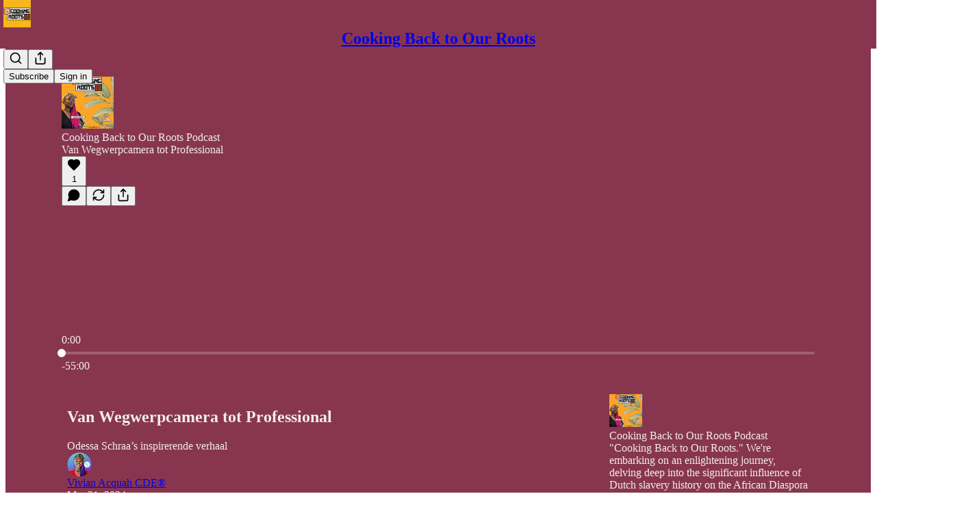

--- FILE ---
content_type: text/html; charset=utf-8
request_url: https://news.cb2or.com/p/van-wegwerpcamera-tot-professional
body_size: 48930
content:
<!DOCTYPE html>
<html lang="en">
    <head>
        <meta charset="utf-8" />
        <meta name="norton-safeweb-site-verification" content="24usqpep0ejc5w6hod3dulxwciwp0djs6c6ufp96av3t4whuxovj72wfkdjxu82yacb7430qjm8adbd5ezlt4592dq4zrvadcn9j9n-0btgdzpiojfzno16-fnsnu7xd" />
        
        <link rel="preconnect" href="https://substackcdn.com" />
        

        
            <title data-rh="true"> Van Wegwerpcamera tot Professional - by Vivian Acquah CDE®</title>
            
            <meta data-rh="true" name="theme-color" content="#88364f"/><meta data-rh="true" name="twitter:player" content="https://news.cb2or.com/embed/podcast/van-wegwerpcamera-tot-professional?autoplay=1"/><meta data-rh="true" name="twitter:player:width" content="1"/><meta data-rh="true" name="twitter:player:height" content="1"/><meta data-rh="true" name="twitter:text:player_width" content="1"/><meta data-rh="true" name="twitter:text:player_height" content="1"/><meta data-rh="true" property="og:type" content="article"/><meta data-rh="true" property="og:title" content=" Van Wegwerpcamera tot Professional"/><meta data-rh="true" name="twitter:title" content=" Van Wegwerpcamera tot Professional"/><meta data-rh="true" name="description" content="Luister naar deze Cooking Back to Our Roots podcast aflevering waarbij Vivian Acquah (host) Odessa Schraa interviewt over haar achtergrond. "/><meta data-rh="true" property="og:description" content="In een deze aflevering van de Cooking Back to Our Roots podcast, hoor je een inspirerend en openhartig gesprek tussen gast Odessa Schraa (multipreneur/ fotograaf) en host Vivian Acquah (Gecertificeerde DEI trainer/ consultant)."/><meta data-rh="true" name="twitter:description" content="In een deze aflevering van de Cooking Back to Our Roots podcast, hoor je een inspirerend en openhartig gesprek tussen gast Odessa Schraa (multipreneur/ fotograaf) en host Vivian Acquah (Gecertificeerde DEI trainer/ consultant)."/><meta data-rh="true" property="og:image" content="https://substackcdn.com/image/fetch/$s_!-NNg!,w_1200,h_600,c_fill,f_jpg,q_auto:good,fl_progressive:steep,g_auto/https%3A%2F%2Fsubstack-post-media.s3.amazonaws.com%2Fpublic%2Fimages%2F214d2ec3-d3d0-414b-812c-bb28c2a9887f_1440x1440.png"/><meta data-rh="true" name="twitter:image" content="https://substackcdn.com/image/fetch/$s_!Qmia!,f_auto,q_auto:best,fl_progressive:steep/https%3A%2F%2Fcb2or.substack.com%2Fapi%2Fv1%2Fpost_preview%2F140558326%2Ftwitter.jpg%3Fversion%3D4"/><meta data-rh="true" name="twitter:card" content="summary_large_image"/>
            
            
        

        

        <style>
          @layer legacy, tailwind, pencraftReset, pencraft;
        </style>

        
        <link rel="preload" as="style" href="https://substackcdn.com/bundle/theme/main.57ec6396ea4b5be03b65.css" />
        
        <link rel="preload" as="style" href="https://substackcdn.com/bundle/theme/color_links.c9908948e2f4e05476e6.css" />
        
        
        
        <link rel="preload" as="font" href="https://fonts.gstatic.com/s/spectral/v13/rnCr-xNNww_2s0amA9M5knjsS_ul.woff2" crossorigin />
        

        
            
                <link rel="stylesheet" type="text/css" href="https://substackcdn.com/bundle/static/css/7276.087307e6.css" />
            
                <link rel="stylesheet" type="text/css" href="https://substackcdn.com/bundle/static/css/70.ad2da59f.css" />
            
                <link rel="stylesheet" type="text/css" href="https://substackcdn.com/bundle/static/css/2862.c66cf9f6.css" />
            
                <link rel="stylesheet" type="text/css" href="https://substackcdn.com/bundle/static/css/8577.8d59a919.css" />
            
                <link rel="stylesheet" type="text/css" href="https://substackcdn.com/bundle/static/css/4428.a1e58631.css" />
            
                <link rel="stylesheet" type="text/css" href="https://substackcdn.com/bundle/static/css/5611.463006e7.css" />
            
                <link rel="stylesheet" type="text/css" href="https://substackcdn.com/bundle/static/css/5234.05e42d3b.css" />
            
                <link rel="stylesheet" type="text/css" href="https://substackcdn.com/bundle/static/css/5366.d69f31f9.css" />
            
                <link rel="stylesheet" type="text/css" href="https://substackcdn.com/bundle/static/css/5490.98293a30.css" />
            
                <link rel="stylesheet" type="text/css" href="https://substackcdn.com/bundle/static/css/5986.b8c2a441.css" />
            
                <link rel="stylesheet" type="text/css" href="https://substackcdn.com/bundle/static/css/main.aba729d8.css" />
            
                <link rel="stylesheet" type="text/css" href="https://substackcdn.com/bundle/static/css/6379.813be60f.css" />
            
                <link rel="stylesheet" type="text/css" href="https://substackcdn.com/bundle/static/css/5986.b8c2a441.css" />
            
                <link rel="stylesheet" type="text/css" href="https://substackcdn.com/bundle/static/css/5490.98293a30.css" />
            
                <link rel="stylesheet" type="text/css" href="https://substackcdn.com/bundle/static/css/5366.d69f31f9.css" />
            
                <link rel="stylesheet" type="text/css" href="https://substackcdn.com/bundle/static/css/5234.05e42d3b.css" />
            
                <link rel="stylesheet" type="text/css" href="https://substackcdn.com/bundle/static/css/5611.463006e7.css" />
            
                <link rel="stylesheet" type="text/css" href="https://substackcdn.com/bundle/static/css/4428.a1e58631.css" />
            
                <link rel="stylesheet" type="text/css" href="https://substackcdn.com/bundle/static/css/8577.8d59a919.css" />
            
                <link rel="stylesheet" type="text/css" href="https://substackcdn.com/bundle/static/css/2862.c66cf9f6.css" />
            
        

        
        
        
        
        <meta name="viewport" content="width=device-width, initial-scale=1, maximum-scale=1, user-scalable=0, viewport-fit=cover" />
        <meta name="author" content="Vivian Acquah CDE®" />
        <meta property="og:url" content="https://news.cb2or.com/p/van-wegwerpcamera-tot-professional" />
        
        
        <link rel="canonical" href="https://news.cb2or.com/p/van-wegwerpcamera-tot-professional" />
        

        

        

        

        
            
                <link rel="shortcut icon" href="https://substackcdn.com/image/fetch/$s_!kgQu!,f_auto,q_auto:good,fl_progressive:steep/https%3A%2F%2Fsubstack-post-media.s3.amazonaws.com%2Fpublic%2Fimages%2F22dc517e-8e48-4955-bc36-68270e23274a%2Ffavicon.ico">
            
        
            
                <link rel="icon" type="image/png" sizes="16x16" href="https://substackcdn.com/image/fetch/$s_!9uRJ!,f_auto,q_auto:good,fl_progressive:steep/https%3A%2F%2Fsubstack-post-media.s3.amazonaws.com%2Fpublic%2Fimages%2F22dc517e-8e48-4955-bc36-68270e23274a%2Ffavicon-16x16.png">
            
        
            
                <link rel="icon" type="image/png" sizes="32x32" href="https://substackcdn.com/image/fetch/$s_!H2uo!,f_auto,q_auto:good,fl_progressive:steep/https%3A%2F%2Fsubstack-post-media.s3.amazonaws.com%2Fpublic%2Fimages%2F22dc517e-8e48-4955-bc36-68270e23274a%2Ffavicon-32x32.png">
            
        
            
                <link rel="icon" type="image/png" sizes="48x48" href="https://substackcdn.com/image/fetch/$s_!j3OS!,f_auto,q_auto:good,fl_progressive:steep/https%3A%2F%2Fsubstack-post-media.s3.amazonaws.com%2Fpublic%2Fimages%2F22dc517e-8e48-4955-bc36-68270e23274a%2Ffavicon-48x48.png">
            
        
            
                <link rel="apple-touch-icon" sizes="57x57" href="https://substackcdn.com/image/fetch/$s_!3zSB!,f_auto,q_auto:good,fl_progressive:steep/https%3A%2F%2Fsubstack-post-media.s3.amazonaws.com%2Fpublic%2Fimages%2F22dc517e-8e48-4955-bc36-68270e23274a%2Fapple-touch-icon-57x57.png">
            
        
            
                <link rel="apple-touch-icon" sizes="60x60" href="https://substackcdn.com/image/fetch/$s_!tWuo!,f_auto,q_auto:good,fl_progressive:steep/https%3A%2F%2Fsubstack-post-media.s3.amazonaws.com%2Fpublic%2Fimages%2F22dc517e-8e48-4955-bc36-68270e23274a%2Fapple-touch-icon-60x60.png">
            
        
            
                <link rel="apple-touch-icon" sizes="72x72" href="https://substackcdn.com/image/fetch/$s_!wPx1!,f_auto,q_auto:good,fl_progressive:steep/https%3A%2F%2Fsubstack-post-media.s3.amazonaws.com%2Fpublic%2Fimages%2F22dc517e-8e48-4955-bc36-68270e23274a%2Fapple-touch-icon-72x72.png">
            
        
            
                <link rel="apple-touch-icon" sizes="76x76" href="https://substackcdn.com/image/fetch/$s_!0wqC!,f_auto,q_auto:good,fl_progressive:steep/https%3A%2F%2Fsubstack-post-media.s3.amazonaws.com%2Fpublic%2Fimages%2F22dc517e-8e48-4955-bc36-68270e23274a%2Fapple-touch-icon-76x76.png">
            
        
            
                <link rel="apple-touch-icon" sizes="114x114" href="https://substackcdn.com/image/fetch/$s_!EuAC!,f_auto,q_auto:good,fl_progressive:steep/https%3A%2F%2Fsubstack-post-media.s3.amazonaws.com%2Fpublic%2Fimages%2F22dc517e-8e48-4955-bc36-68270e23274a%2Fapple-touch-icon-114x114.png">
            
        
            
                <link rel="apple-touch-icon" sizes="120x120" href="https://substackcdn.com/image/fetch/$s_!T9HO!,f_auto,q_auto:good,fl_progressive:steep/https%3A%2F%2Fsubstack-post-media.s3.amazonaws.com%2Fpublic%2Fimages%2F22dc517e-8e48-4955-bc36-68270e23274a%2Fapple-touch-icon-120x120.png">
            
        
            
                <link rel="apple-touch-icon" sizes="144x144" href="https://substackcdn.com/image/fetch/$s_!9vY6!,f_auto,q_auto:good,fl_progressive:steep/https%3A%2F%2Fsubstack-post-media.s3.amazonaws.com%2Fpublic%2Fimages%2F22dc517e-8e48-4955-bc36-68270e23274a%2Fapple-touch-icon-144x144.png">
            
        
            
                <link rel="apple-touch-icon" sizes="152x152" href="https://substackcdn.com/image/fetch/$s_!u_qB!,f_auto,q_auto:good,fl_progressive:steep/https%3A%2F%2Fsubstack-post-media.s3.amazonaws.com%2Fpublic%2Fimages%2F22dc517e-8e48-4955-bc36-68270e23274a%2Fapple-touch-icon-152x152.png">
            
        
            
                <link rel="apple-touch-icon" sizes="167x167" href="https://substackcdn.com/image/fetch/$s_!A-Kh!,f_auto,q_auto:good,fl_progressive:steep/https%3A%2F%2Fsubstack-post-media.s3.amazonaws.com%2Fpublic%2Fimages%2F22dc517e-8e48-4955-bc36-68270e23274a%2Fapple-touch-icon-167x167.png">
            
        
            
                <link rel="apple-touch-icon" sizes="180x180" href="https://substackcdn.com/image/fetch/$s_!HHhC!,f_auto,q_auto:good,fl_progressive:steep/https%3A%2F%2Fsubstack-post-media.s3.amazonaws.com%2Fpublic%2Fimages%2F22dc517e-8e48-4955-bc36-68270e23274a%2Fapple-touch-icon-180x180.png">
            
        
            
                <link rel="apple-touch-icon" sizes="1024x1024" href="https://substackcdn.com/image/fetch/$s_!s2vb!,f_auto,q_auto:good,fl_progressive:steep/https%3A%2F%2Fsubstack-post-media.s3.amazonaws.com%2Fpublic%2Fimages%2F22dc517e-8e48-4955-bc36-68270e23274a%2Fapple-touch-icon-1024x1024.png">
            
        
            
        
            
        
            
        

        

        
            <link rel="alternate" type="application/rss+xml" href="/feed" title="Cooking Back to Our Roots"/>
        

        
        
          <style>
            @font-face{font-family:'Spectral';font-style:italic;font-weight:400;font-display:fallback;src:url(https://fonts.gstatic.com/s/spectral/v13/rnCt-xNNww_2s0amA9M8on7mTNmnUHowCw.woff2) format('woff2');unicode-range:U+0301,U+0400-045F,U+0490-0491,U+04B0-04B1,U+2116}@font-face{font-family:'Spectral';font-style:italic;font-weight:400;font-display:fallback;src:url(https://fonts.gstatic.com/s/spectral/v13/rnCt-xNNww_2s0amA9M8onXmTNmnUHowCw.woff2) format('woff2');unicode-range:U+0102-0103,U+0110-0111,U+0128-0129,U+0168-0169,U+01A0-01A1,U+01AF-01B0,U+0300-0301,U+0303-0304,U+0308-0309,U+0323,U+0329,U+1EA0-1EF9,U+20AB}@font-face{font-family:'Spectral';font-style:italic;font-weight:400;font-display:fallback;src:url(https://fonts.gstatic.com/s/spectral/v13/rnCt-xNNww_2s0amA9M8onTmTNmnUHowCw.woff2) format('woff2');unicode-range:U+0100-02AF,U+0304,U+0308,U+0329,U+1E00-1E9F,U+1EF2-1EFF,U+2020,U+20A0-20AB,U+20AD-20CF,U+2113,U+2C60-2C7F,U+A720-A7FF}@font-face{font-family:'Spectral';font-style:italic;font-weight:400;font-display:fallback;src:url(https://fonts.gstatic.com/s/spectral/v13/rnCt-xNNww_2s0amA9M8onrmTNmnUHo.woff2) format('woff2');unicode-range:U+0000-00FF,U+0131,U+0152-0153,U+02BB-02BC,U+02C6,U+02DA,U+02DC,U+0304,U+0308,U+0329,U+2000-206F,U+2074,U+20AC,U+2122,U+2191,U+2193,U+2212,U+2215,U+FEFF,U+FFFD}@font-face{font-family:'Spectral';font-style:normal;font-weight:400;font-display:fallback;src:url(https://fonts.gstatic.com/s/spectral/v13/rnCr-xNNww_2s0amA9M9knjsS_ulYHs.woff2) format('woff2');unicode-range:U+0301,U+0400-045F,U+0490-0491,U+04B0-04B1,U+2116}@font-face{font-family:'Spectral';font-style:normal;font-weight:400;font-display:fallback;src:url(https://fonts.gstatic.com/s/spectral/v13/rnCr-xNNww_2s0amA9M2knjsS_ulYHs.woff2) format('woff2');unicode-range:U+0102-0103,U+0110-0111,U+0128-0129,U+0168-0169,U+01A0-01A1,U+01AF-01B0,U+0300-0301,U+0303-0304,U+0308-0309,U+0323,U+0329,U+1EA0-1EF9,U+20AB}@font-face{font-family:'Spectral';font-style:normal;font-weight:400;font-display:fallback;src:url(https://fonts.gstatic.com/s/spectral/v13/rnCr-xNNww_2s0amA9M3knjsS_ulYHs.woff2) format('woff2');unicode-range:U+0100-02AF,U+0304,U+0308,U+0329,U+1E00-1E9F,U+1EF2-1EFF,U+2020,U+20A0-20AB,U+20AD-20CF,U+2113,U+2C60-2C7F,U+A720-A7FF}@font-face{font-family:'Spectral';font-style:normal;font-weight:400;font-display:fallback;src:url(https://fonts.gstatic.com/s/spectral/v13/rnCr-xNNww_2s0amA9M5knjsS_ul.woff2) format('woff2');unicode-range:U+0000-00FF,U+0131,U+0152-0153,U+02BB-02BC,U+02C6,U+02DA,U+02DC,U+0304,U+0308,U+0329,U+2000-206F,U+2074,U+20AC,U+2122,U+2191,U+2193,U+2212,U+2215,U+FEFF,U+FFFD}@font-face{font-family:'Spectral';font-style:normal;font-weight:600;font-display:fallback;src:url(https://fonts.gstatic.com/s/spectral/v13/rnCs-xNNww_2s0amA9vmtm3FafaPWnIIMrY.woff2) format('woff2');unicode-range:U+0301,U+0400-045F,U+0490-0491,U+04B0-04B1,U+2116}@font-face{font-family:'Spectral';font-style:normal;font-weight:600;font-display:fallback;src:url(https://fonts.gstatic.com/s/spectral/v13/rnCs-xNNww_2s0amA9vmtm3OafaPWnIIMrY.woff2) format('woff2');unicode-range:U+0102-0103,U+0110-0111,U+0128-0129,U+0168-0169,U+01A0-01A1,U+01AF-01B0,U+0300-0301,U+0303-0304,U+0308-0309,U+0323,U+0329,U+1EA0-1EF9,U+20AB}@font-face{font-family:'Spectral';font-style:normal;font-weight:600;font-display:fallback;src:url(https://fonts.gstatic.com/s/spectral/v13/rnCs-xNNww_2s0amA9vmtm3PafaPWnIIMrY.woff2) format('woff2');unicode-range:U+0100-02AF,U+0304,U+0308,U+0329,U+1E00-1E9F,U+1EF2-1EFF,U+2020,U+20A0-20AB,U+20AD-20CF,U+2113,U+2C60-2C7F,U+A720-A7FF}@font-face{font-family:'Spectral';font-style:normal;font-weight:600;font-display:fallback;src:url(https://fonts.gstatic.com/s/spectral/v13/rnCs-xNNww_2s0amA9vmtm3BafaPWnII.woff2) format('woff2');unicode-range:U+0000-00FF,U+0131,U+0152-0153,U+02BB-02BC,U+02C6,U+02DA,U+02DC,U+0304,U+0308,U+0329,U+2000-206F,U+2074,U+20AC,U+2122,U+2191,U+2193,U+2212,U+2215,U+FEFF,U+FFFD}
            
          </style>
        
        

        <style>:root{--color_theme_bg_pop:#f8a848;--background_pop:#f8a848;--color_theme_bg_web:#88364f;--cover_bg_color:#88364f;--cover_bg_color_secondary:#80334a;--background_pop_darken:#f79c2f;--print_on_pop:#ffffff;--color_theme_bg_pop_darken:#f79c2f;--color_theme_print_on_pop:#ffffff;--color_theme_bg_pop_20:rgba(248, 168, 72, 0.2);--color_theme_bg_pop_30:rgba(248, 168, 72, 0.3);--print_pop:#f8a848;--color_theme_accent:#f8a848;--cover_print_primary:#ffffff;--cover_print_secondary:#d9d9d9;--cover_print_tertiary:#d9d9d9;--cover_border_color:#ffffff;--home_hero:newspaper;--home_posts:list;--web_bg_color:#88364f;--background_contrast_1:#80334a;--background_contrast_2:#762f44;--background_contrast_3:#622739;--background_contrast_4:#4e1f2d;--background_contrast_5:#2b1119;--color_theme_bg_contrast_1:#80334a;--color_theme_bg_contrast_2:#762f44;--color_theme_bg_contrast_3:#622739;--color_theme_bg_contrast_4:#4e1f2d;--color_theme_bg_contrast_5:#2b1119;--color_theme_bg_elevated:#88364f;--color_theme_bg_elevated_secondary:#80334a;--color_theme_bg_elevated_tertiary:#762f44;--color_theme_detail:#7a3147;--background_contrast_pop:rgba(248, 168, 72, 0.4);--color_theme_bg_contrast_pop:rgba(248, 168, 72, 0.4);--theme_bg_is_dark:0;--print_on_web_bg_color:hsl(341.70731707317094, 10.789473684210584%, 93.72549019607843%);--print_secondary_on_web_bg_color:#cfafb9;--background_pop_rgb:248, 168, 72;--color_theme_bg_pop_rgb:248, 168, 72;--color_theme_accent_rgb:248, 168, 72;}</style>

        
            <link rel="stylesheet" href="https://substackcdn.com/bundle/theme/main.57ec6396ea4b5be03b65.css" />
        
            <link rel="stylesheet" href="https://substackcdn.com/bundle/theme/color_links.c9908948e2f4e05476e6.css" />
        

        <style></style>

        

        

        

        
    </head>

    <body class="">
        

        

        

        

        

        

        <div id="entry">
            <div id="main" class="main typography use-theme-bg"><div class="pencraft pc-display-contents pc-reset pubTheme-yiXxQA"><div data-testid="navbar" class="main-menu"><div class="mainMenuContent-DME8DR"><div style="position:relative;height:71px;" class="pencraft pc-display-flex pc-gap-12 pc-paddingLeft-20 pc-paddingRight-20 pc-justifyContent-space-between pc-alignItems-center pc-reset border-bottom-detail-k1F6C4 topBar-pIF0J1"><div style="flex-basis:0px;flex-grow:1;" class="logoContainer-p12gJb"><a href="/" native class="pencraft pc-display-contents pc-reset"><div draggable="false" class="pencraft pc-display-flex pc-position-relative pc-reset"><div style="width:40px;height:40px;" class="pencraft pc-display-flex pc-reset bg-white-ZBV5av pc-borderRadius-sm overflow-hidden-WdpwT6 sizing-border-box-DggLA4"><picture><source type="image/webp" srcset="https://substackcdn.com/image/fetch/$s_!xb3W!,w_80,h_80,c_fill,f_webp,q_auto:good,fl_progressive:steep,g_auto/https%3A%2F%2Fsubstack-post-media.s3.amazonaws.com%2Fpublic%2Fimages%2F7b2dfddc-36a3-452e-b18b-2ec67662c471_250x250.png"/><img src="https://substackcdn.com/image/fetch/$s_!xb3W!,w_80,h_80,c_fill,f_auto,q_auto:good,fl_progressive:steep,g_auto/https%3A%2F%2Fsubstack-post-media.s3.amazonaws.com%2Fpublic%2Fimages%2F7b2dfddc-36a3-452e-b18b-2ec67662c471_250x250.png" sizes="100vw" alt="Cooking Back to Our Roots" width="80" height="80" style="width:40px;height:40px;" draggable="false" class="img-OACg1c object-fit-cover-u4ReeV pencraft pc-reset"/></picture></div></div></a></div><div style="flex-grow:0;" class="titleContainer-DJYq5v"><h1 class="pencraft pc-reset font-pub-headings-FE5byy reset-IxiVJZ title-oOnUGd"><a href="/" class="pencraft pc-display-contents pc-reset">Cooking Back to Our Roots</a></h1></div><div style="flex-basis:0px;flex-grow:1;" class="pencraft pc-display-flex pc-justifyContent-flex-end pc-alignItems-center pc-reset"><div class="buttonsContainer-SJBuep"><div class="pencraft pc-display-flex pc-gap-8 pc-justifyContent-flex-end pc-alignItems-center pc-reset navbar-buttons"><div class="pencraft pc-display-flex pc-gap-4 pc-reset"><span data-state="closed"><button tabindex="0" type="button" aria-label="Search" class="pencraft pc-reset pencraft iconButton-mq_Et5 iconButtonBase-dJGHgN buttonBase-GK1x3M buttonStyle-r7yGCK size_md-gCDS3o priority_tertiary-rlke8z"><svg xmlns="http://www.w3.org/2000/svg" width="20" height="20" viewBox="0 0 24 24" fill="none" stroke="currentColor" stroke-width="2" stroke-linecap="round" stroke-linejoin="round" class="lucide lucide-search"><circle cx="11" cy="11" r="8"></circle><path d="m21 21-4.3-4.3"></path></svg></button></span><button tabindex="0" type="button" aria-label="Share Publication" id="headlessui-menu-button-P0-5" aria-haspopup="menu" aria-expanded="false" data-headlessui-state class="pencraft pc-reset pencraft iconButton-mq_Et5 iconButtonBase-dJGHgN buttonBase-GK1x3M buttonStyle-r7yGCK size_md-gCDS3o priority_tertiary-rlke8z"><svg xmlns="http://www.w3.org/2000/svg" width="20" height="20" viewBox="0 0 24 24" fill="none" stroke="currentColor" stroke-width="2" stroke-linecap="round" stroke-linejoin="round" class="lucide lucide-share"><path d="M4 12v8a2 2 0 0 0 2 2h12a2 2 0 0 0 2-2v-8"></path><polyline points="16 6 12 2 8 6"></polyline><line x1="12" x2="12" y1="2" y2="15"></line></svg></button></div><button tabindex="0" type="button" data-testid="noncontributor-cta-button" class="pencraft pc-reset pencraft buttonBase-GK1x3M buttonText-X0uSmG buttonStyle-r7yGCK priority_primary-RfbeYt size_md-gCDS3o">Subscribe</button><button tabindex="0" type="button" native data-href="https://substack.com/sign-in?redirect=%2Fp%2Fvan-wegwerpcamera-tot-professional&amp;for_pub=cb2or" class="pencraft pc-reset pencraft buttonBase-GK1x3M buttonText-X0uSmG buttonStyle-r7yGCK priority_tertiary-rlke8z size_md-gCDS3o">Sign in</button></div></div></div></div></div><div style="height:72px;"></div></div></div><div><script type="application/ld+json">{"@context":"https://schema.org","@type":"NewsArticle","url":"https://news.cb2or.com/p/van-wegwerpcamera-tot-professional","mainEntityOfPage":"https://news.cb2or.com/p/van-wegwerpcamera-tot-professional","headline":" Van Wegwerpcamera tot Professional","description":"Luister naar deze Cooking Back to Our Roots podcast aflevering waarbij Vivian Acquah (host) Odessa Schraa interviewt over haar achtergrond. ","image":[{"@type":"ImageObject","url":"https://substackcdn.com/image/fetch/$s_!-NNg!,f_auto,q_auto:good,fl_progressive:steep/https%3A%2F%2Fsubstack-post-media.s3.amazonaws.com%2Fpublic%2Fimages%2F214d2ec3-d3d0-414b-812c-bb28c2a9887f_1440x1440.png"}],"datePublished":"2024-03-21T08:30:28+00:00","dateModified":"2024-03-21T08:30:28+00:00","isAccessibleForFree":true,"author":[{"@type":"Person","name":"Vivian Acquah CDE\u00AE","url":"https://substack.com/@amplifydei","description":"Passionate & driven, Vivian Acquah, a Certified Diversity Executive (CDE\u00AE), is making waves in DEI. With a name that translates to \"water,\" Vivian supports DEI initiatives for clients such as LinkedIn, Google, Indeed, Deloitte, Swift, KLM, & Zalando.","identifier":"user:155322970","image":{"@type":"ImageObject","contentUrl":"https://substackcdn.com/image/fetch/$s_!drdN!,f_auto,q_auto:good,fl_progressive:steep/https%3A%2F%2Fsubstack-post-media.s3.amazonaws.com%2Fpublic%2Fimages%2F1b237aeb-81f5-40a6-8ede-1ef5f7c84750_1080x1080.png","thumbnailUrl":"https://substackcdn.com/image/fetch/$s_!drdN!,w_128,h_128,c_limit,f_auto,q_auto:good,fl_progressive:steep/https%3A%2F%2Fsubstack-post-media.s3.amazonaws.com%2Fpublic%2Fimages%2F1b237aeb-81f5-40a6-8ede-1ef5f7c84750_1080x1080.png"}}],"publisher":{"@type":"Organization","name":"Cooking Back to Our Roots","url":"https://news.cb2or.com","description":"\"Cooking Back to Our Roots.\" We're embarking on an enlightening journey, delving deep into the significant influence of Dutch slavery history on the African Diaspora in the Netherlands. ","interactionStatistic":{"@type":"InteractionCounter","name":"Subscribers","interactionType":"https://schema.org/SubscribeAction","userInteractionCount":100},"identifier":"pub:1937574","logo":{"@type":"ImageObject","url":"https://substackcdn.com/image/fetch/$s_!xb3W!,f_auto,q_auto:good,fl_progressive:steep/https%3A%2F%2Fsubstack-post-media.s3.amazonaws.com%2Fpublic%2Fimages%2F7b2dfddc-36a3-452e-b18b-2ec67662c471_250x250.png","contentUrl":"https://substackcdn.com/image/fetch/$s_!xb3W!,f_auto,q_auto:good,fl_progressive:steep/https%3A%2F%2Fsubstack-post-media.s3.amazonaws.com%2Fpublic%2Fimages%2F7b2dfddc-36a3-452e-b18b-2ec67662c471_250x250.png","thumbnailUrl":"https://substackcdn.com/image/fetch/$s_!xb3W!,w_128,h_128,c_limit,f_auto,q_auto:good,fl_progressive:steep/https%3A%2F%2Fsubstack-post-media.s3.amazonaws.com%2Fpublic%2Fimages%2F7b2dfddc-36a3-452e-b18b-2ec67662c471_250x250.png"},"image":{"@type":"ImageObject","url":"https://substackcdn.com/image/fetch/$s_!xb3W!,f_auto,q_auto:good,fl_progressive:steep/https%3A%2F%2Fsubstack-post-media.s3.amazonaws.com%2Fpublic%2Fimages%2F7b2dfddc-36a3-452e-b18b-2ec67662c471_250x250.png","contentUrl":"https://substackcdn.com/image/fetch/$s_!xb3W!,f_auto,q_auto:good,fl_progressive:steep/https%3A%2F%2Fsubstack-post-media.s3.amazonaws.com%2Fpublic%2Fimages%2F7b2dfddc-36a3-452e-b18b-2ec67662c471_250x250.png","thumbnailUrl":"https://substackcdn.com/image/fetch/$s_!xb3W!,w_128,h_128,c_limit,f_auto,q_auto:good,fl_progressive:steep/https%3A%2F%2Fsubstack-post-media.s3.amazonaws.com%2Fpublic%2Fimages%2F7b2dfddc-36a3-452e-b18b-2ec67662c471_250x250.png"}},"interactionStatistic":[{"@type":"InteractionCounter","interactionType":"https://schema.org/LikeAction","userInteractionCount":1},{"@type":"InteractionCounter","interactionType":"https://schema.org/ShareAction","userInteractionCount":0},{"@type":"InteractionCounter","interactionType":"https://schema.org/CommentAction","userInteractionCount":0}]}</script><div aria-label="Post" role="main" class="single-post-container"><div><div class="single-post"><div class="pencraft pc-display-contents pc-reset pubTheme-yiXxQA"><article class="typography podcast-post post shows-post"><div class="visibility-check"></div><div><div class="player-wrapper-outer-eAOhcD"><div class="player-wrapper-inner-KUdif0"><div class="pencraft pc-display-contents pc-reset dark-theme"><div style="min-height:400px;" class="pencraft pc-position-relative pc-reset"><div style="background-image:url(https://substackcdn.com/image/fetch/$s_!p1TG!,f_auto,q_auto:good,fl_progressive:steep/https%3A%2F%2Fsubstack-post-media.s3.amazonaws.com%2Fpublic%2Fimages%2Fe06dc9fc-bd55-429f-a508-7dddfe49c08b_1440x1440.png);" class="pencraft pc-display-flex pc-position-absolute pc-inset-0 pc-reset pc-borderRadius-md backgroundImage-Eijlhi"></div><div style="backdrop-filter:blur(120px);-webkit-backdrop-filter:blur(120px);-webkit-filter:brightness(0.7);filter:brightness(0.7);background:linear-gradient(180deg, rgba(79,53,48,0.75), rgba(79,53,48,0.75)), var(--color-dark-bg-secondary);" class="pencraft pc-display-flex pc-position-absolute pc-inset-0 pc-reset pc-borderRadius-md"></div><div class="pencraft pc-display-flex pc-flexDirection-column pc-position-absolute pc-inset-0 pc-reset"><div class="pencraft pc-display-flex pc-justifyContent-space-between pc-alignItems-stretch pc-reset flex-grow-rzmknG"><div class="pencraft pc-padding-24 pc-reset flex-grow-rzmknG overflow-hidden-WdpwT6"><div class="pencraft pc-display-flex pc-gap-16 pc-alignItems-center pc-alignSelf-flex-start pc-reset flex-grow-rzmknG header-PjQum5"><a href="https://news.cb2or.com" native style="width:76px;height:76px;"><img src="https://substackcdn.com/image/fetch/$s_!p1TG!,w_152,h_152,c_fill,f_auto,q_auto:good,fl_progressive:steep,g_auto/https%3A%2F%2Fsubstack-post-media.s3.amazonaws.com%2Fpublic%2Fimages%2Fe06dc9fc-bd55-429f-a508-7dddfe49c08b_1440x1440.png" width="76" height="76" alt="Cooking Back to Our Roots" name="Cooking Back to Our Roots" class="pencraft pc-reset outline-detail-vcQLyr pub-logo-m0IFm6 static-XUAQjT"/></a><div class="pencraft pc-display-flex pc-flexDirection-column pc-gap-4 pc-minWidth-0 pc-reset flex-grow-rzmknG"><div class="pencraft pc-reset overflow-hidden-WdpwT6 ellipsis-Jb8om8 color-vibrance-secondary-k5eqjt line-height-20-t4M0El font-text-qe4AeH size-13-hZTUKr weight-regular-mUq6Gb reset-IxiVJZ">Cooking Back to Our Roots Podcast</div><div style="max-width:460px;" class="pencraft pc-reset overflow-hidden-WdpwT6 ellipsis-Jb8om8 color-vibrance-primary-KHCdqV line-height-20-t4M0El font-text-qe4AeH size-15-Psle70 weight-medium-fw81nC reset-IxiVJZ"> Van Wegwerpcamera tot Professional</div></div></div></div><div class="pencraft pc-display-flex pc-paddingLeft-24 pc-paddingRight-24 pc-alignItems-center pc-reset"><div class="post-ufi style-large-on-dark themed vertically-stacked"><div class="like-button-container post-ufi-button style-large-on-dark"><button tabindex="0" type="button" aria-label="Like (1)" aria-pressed="false" class="pencraft pc-reset pencraft post-ufi-button style-large-on-dark state-disabled has-label with-border"><svg role="img" style="height:20px;width:20px;" width="20" height="20" viewBox="0 0 24 24" fill="#000000" stroke-width="2" stroke="#000" xmlns="http://www.w3.org/2000/svg" class="icon"><g><title></title><svg xmlns="http://www.w3.org/2000/svg" width="24" height="24" viewBox="0 0 24 24" stroke-width="2" stroke-linecap="round" stroke-linejoin="round" class="lucide lucide-heart"><path d="M19 14c1.49-1.46 3-3.21 3-5.5A5.5 5.5 0 0 0 16.5 3c-1.76 0-3 .5-4.5 2-1.5-1.5-2.74-2-4.5-2A5.5 5.5 0 0 0 2 8.5c0 2.3 1.5 4.05 3 5.5l7 7Z"></path></svg></g></svg><div class="label">1</div></button></div><button tabindex="0" type="button" aria-label="View comments (0)" data-href="https://news.cb2or.com/p/van-wegwerpcamera-tot-professional/comments" class="pencraft pc-reset pencraft post-ufi-button style-large-on-dark post-ufi-comment-button no-label with-border"><svg role="img" style="height:20px;width:20px;" width="20" height="20" viewBox="0 0 24 24" fill="#000000" stroke-width="2" stroke="#000" xmlns="http://www.w3.org/2000/svg" class="icon"><g><title></title><svg xmlns="http://www.w3.org/2000/svg" width="24" height="24" viewBox="0 0 24 24" stroke-width="2" stroke-linecap="round" stroke-linejoin="round" class="lucide lucide-message-circle"><path d="M7.9 20A9 9 0 1 0 4 16.1L2 22Z"></path></svg></g></svg></button><button tabindex="0" type="button" class="pencraft pc-reset pencraft post-ufi-button style-large-on-dark no-label with-border"><svg role="img" style="height:20px;width:20px;" width="20" height="20" viewBox="0 0 24 24" fill="none" stroke-width="2" stroke="#000" xmlns="http://www.w3.org/2000/svg" class="icon"><g><title></title><path d="M21 3V8M21 8H16M21 8L18 5.29962C16.7056 4.14183 15.1038 3.38328 13.3879 3.11547C11.6719 2.84766 9.9152 3.08203 8.32951 3.79031C6.74382 4.49858 5.39691 5.65051 4.45125 7.10715C3.5056 8.5638 3.00158 10.2629 3 11.9996M3 21V16M3 16H8M3 16L6 18.7C7.29445 19.8578 8.89623 20.6163 10.6121 20.8841C12.3281 21.152 14.0848 20.9176 15.6705 20.2093C17.2562 19.501 18.6031 18.3491 19.5487 16.8925C20.4944 15.4358 20.9984 13.7367 21 12" stroke-linecap="round" stroke-linejoin="round"></path></g></svg></button><button tabindex="0" type="button" data-href="javascript:void(0)" class="pencraft pc-reset pencraft post-ufi-button style-large-on-dark no-label with-border"><svg xmlns="http://www.w3.org/2000/svg" width="20" height="20" viewBox="0 0 24 24" fill="none" stroke="currentColor" stroke-width="2" stroke-linecap="round" stroke-linejoin="round" class="lucide lucide-share icon"><path d="M4 12v8a2 2 0 0 0 2 2h12a2 2 0 0 0 2-2v-8"></path><polyline points="16 6 12 2 8 6"></polyline><line x1="12" x2="12" y1="2" y2="15"></line></svg></button></div></div></div><div class="pencraft pc-display-flex pc-flexDirection-column pc-paddingLeft-16 pc-paddingRight-16 pc-position-absolute pc-reset controlsCentered-TEIxxh"><div class="pencraft pc-display-flex pc-gap-20 pc-justifyContent-space-between pc-alignItems-center pc-reset"><div style="width:60px;" role="button" aria-label="Change playback speed. Current speed is 1 times" class="pencraft pc-display-flex pc-justifyContent-center pc-reset"><div aria-hidden="true" class="pencraft pc-reset color-vibrance-secondary-k5eqjt line-height-24-jnGwiv font-text-qe4AeH size-17-JHHggF weight-medium-fw81nC reset-IxiVJZ playbackRate-o33VkZ">1×</div></div><div class="pencraft pc-display-flex pc-gap-32 pc-alignItems-center pc-reset"><div role="button" aria-label="Skip backward 15 seconds" class="skip-button-jgLOBO"><svg role="img" style="height:32px;width:29.09090909090909px;" width="29.09090909090909" height="32" viewBox="0 0 20 22" fill="white" stroke-width="1.8" stroke="none" xmlns="http://www.w3.org/2000/svg" class="skip-icon-YsbexL"><g><title></title><path d="M0 11.8557C0 13.2164 0.260417 14.4989 0.78125 15.7034C1.30208 16.9078 2.02148 17.969 2.93945 18.887C3.85742 19.7984 4.91536 20.5146 6.11328 21.0354C7.31771 21.5562 8.60026 21.8166 9.96094 21.8166C11.3216 21.8166 12.6009 21.5562 13.7988 21.0354C15.0033 20.5146 16.0645 19.7984 16.9824 18.887C17.9004 17.969 18.6198 16.9078 19.1406 15.7034C19.6615 14.4989 19.9219 13.2164 19.9219 11.8557C19.9219 10.6578 19.7168 9.51846 19.3066 8.43773C18.8965 7.357 18.3236 6.38044 17.5879 5.50805C16.8587 4.62914 16.0026 3.89672 15.0195 3.31078C14.043 2.71833 12.985 2.30818 11.8457 2.08031V0.693592C11.8457 0.342029 11.7448 0.12393 11.543 0.039295C11.3411 -0.0453404 11.1068 0.00674294 10.8398 0.195545L7.72461 2.37328C7.49674 2.52953 7.38281 2.71182 7.38281 2.92015C7.38281 3.12849 7.49674 3.31403 7.72461 3.47679L10.8301 5.6643C11.097 5.85961 11.3314 5.91495 11.5332 5.83031C11.7415 5.73916 11.8457 5.51781 11.8457 5.16625V3.77953C12.7702 3.98786 13.6198 4.33943 14.3945 4.83422C15.1758 5.32901 15.8529 5.93448 16.4258 6.65062C17.0052 7.36677 17.4544 8.16755 17.7734 9.05297C18.0924 9.93187 18.252 10.8661 18.252 11.8557C18.252 13.008 18.0371 14.0888 17.6074 15.0979C17.1842 16.1005 16.5918 16.9827 15.8301 17.7444C15.0749 18.4996 14.196 19.0888 13.1934 19.512C12.1908 19.9416 11.1133 20.1565 9.96094 20.1565C8.80859 20.1565 7.72786 19.9416 6.71875 19.512C5.71615 19.0888 4.83398 18.4996 4.07227 17.7444C3.31706 16.9827 2.72461 16.1005 2.29492 15.0979C1.87174 14.0888 1.66016 13.008 1.66016 11.8557C1.66016 10.9312 1.80339 10.0523 2.08984 9.21898C2.3763 8.37914 2.77669 7.61416 3.29102 6.92406C3.80534 6.23396 4.40755 5.64151 5.09766 5.14672C5.29948 4.99698 5.42643 4.81469 5.47852 4.59984C5.53711 4.385 5.50456 4.17666 5.38086 3.97484C5.25716 3.77953 5.07812 3.66234 4.84375 3.62328C4.60938 3.57771 4.38477 3.6363 4.16992 3.79906C3.33008 4.40453 2.59766 5.12719 1.97266 5.96703C1.34766 6.80036 0.86263 7.71833 0.517578 8.72094C0.172526 9.71703 0 10.762 0 11.8557ZM7.10938 15.8596C7.29818 15.8596 7.44792 15.801 7.55859 15.6838C7.66927 15.5601 7.72461 15.3941 7.72461 15.1858V9.02367C7.72461 8.76976 7.66602 8.58096 7.54883 8.45726C7.43164 8.32706 7.26237 8.26195 7.04102 8.26195C6.9043 8.26195 6.77734 8.28799 6.66016 8.34008C6.54297 8.38565 6.39648 8.46703 6.2207 8.58422L4.88281 9.49242C4.77214 9.57055 4.6875 9.65844 4.62891 9.75609C4.57682 9.84724 4.55078 9.94815 4.55078 10.0588C4.55078 10.2216 4.60612 10.3616 4.7168 10.4787C4.82747 10.5959 4.96094 10.6545 5.11719 10.6545C5.21484 10.6545 5.29622 10.6415 5.36133 10.6155C5.42643 10.5894 5.5013 10.5406 5.58594 10.469L6.52344 9.78539H6.50391V15.1858C6.50391 15.3876 6.55924 15.5504 6.66992 15.6741C6.7806 15.7978 6.92708 15.8596 7.10938 15.8596ZM12.0703 15.9768C12.8776 15.9768 13.5254 15.7392 14.0137 15.2639C14.5085 14.7821 14.7559 14.1474 14.7559 13.3596C14.7559 12.6435 14.5378 12.0543 14.1016 11.592C13.6654 11.1298 13.099 10.8987 12.4023 10.8987C12.0898 10.8987 11.7839 10.9703 11.4844 11.1135C11.1914 11.2567 10.9798 11.4521 10.8496 11.6995H10.8984L11.0742 9.49242H13.9941C14.1374 9.49242 14.2611 9.44034 14.3652 9.33617C14.4759 9.232 14.5312 9.09528 14.5312 8.92601C14.5312 8.76325 14.4759 8.63305 14.3652 8.53539C14.2611 8.43122 14.1374 8.37914 13.9941 8.37914H10.8789C10.3646 8.37914 10.0846 8.64932 10.0391 9.18969L9.82422 12.0022C9.80469 12.2431 9.85352 12.4254 9.9707 12.5491C10.0879 12.6662 10.2539 12.7248 10.4688 12.7248C10.625 12.7248 10.752 12.7053 10.8496 12.6662C10.9473 12.6272 11.0645 12.5556 11.2012 12.4514C11.39 12.2821 11.5658 12.1617 11.7285 12.0901C11.8913 12.012 12.0703 11.9729 12.2656 11.9729C12.6432 11.9729 12.9492 12.1031 13.1836 12.3635C13.418 12.6174 13.5352 12.956 13.5352 13.3791C13.5352 13.8088 13.4017 14.1636 13.1348 14.4436C12.8678 14.7235 12.5326 14.8635 12.1289 14.8635C11.8359 14.8635 11.5723 14.7886 11.3379 14.6389C11.1035 14.4827 10.9245 14.2776 10.8008 14.0237C10.7292 13.9 10.6478 13.8056 10.5566 13.7405C10.4655 13.6689 10.3581 13.633 10.2344 13.633C10.0716 13.633 9.93815 13.6851 9.83398 13.7893C9.73633 13.8935 9.6875 14.0302 9.6875 14.1995C9.6875 14.2646 9.69401 14.3297 9.70703 14.3948C9.72005 14.4599 9.73958 14.525 9.76562 14.5901C9.89583 14.9416 10.1628 15.2606 10.5664 15.5471C10.9766 15.8336 11.4779 15.9768 12.0703 15.9768Z"></path></g></svg></div><div style="width:72px;height:72px;" role="button" aria-label="Play" aria-pressed="false" class="pencraft pc-display-flex pc-justifyContent-center pc-alignItems-center pc-reset bg-glass-thick-QXWmTV playButton-VfYy0S"><svg role="img" style="height:20px;width:20px;" width="20" height="20" viewBox="0 0 16 16" fill="none" stroke-width="1.8" stroke="none" xmlns="http://www.w3.org/2000/svg" class="playButtonIcon-iVd8T6"><g><title></title><path d="M3.35866 16C2.58101 16 2 15.4101 2 14.4447V1.55531C2 0.598883 2.58101 0 3.35866 0C3.75196 0 4.10056 0.134078 4.54749 0.393296L15.1575 6.54302C15.9531 7.00782 16.3106 7.39218 16.3106 8C16.3106 8.61676 15.9531 9.00112 15.1575 9.45698L4.54749 15.6067C4.10056 15.8659 3.75196 16 3.35866 16Z"></path></g></svg></div><div role="button" aria-label="Skip forward 30 seconds" class="skip-button-jgLOBO"><svg role="img" style="height:32px;width:29.09090909090909px;" width="29.09090909090909" height="32" viewBox="0 0 20 22" fill="white" stroke-width="1.8" stroke="none" xmlns="http://www.w3.org/2000/svg" class="skip-icon-YsbexL"><g><title></title><path d="M13.1738 15.9615C13.7142 15.9615 14.1829 15.802 14.5801 15.483C14.9837 15.1574 15.2962 14.705 15.5176 14.1255C15.7454 13.5461 15.8594 12.8658 15.8594 12.0845C15.8594 11.2968 15.7454 10.6099 15.5176 10.024C15.2962 9.43803 14.9837 8.9823 14.5801 8.65678C14.1829 8.33126 13.7142 8.1685 13.1738 8.1685C12.6335 8.1685 12.1615 8.33126 11.7578 8.65678C11.3542 8.97579 11.0417 9.42827 10.8203 10.0142C10.599 10.6001 10.4883 11.2902 10.4883 12.0845C10.4883 12.8658 10.599 13.5461 10.8203 14.1255C11.0417 14.705 11.3542 15.1574 11.7578 15.483C12.1615 15.802 12.6335 15.9615 13.1738 15.9615ZM6.875 15.9615C7.64323 15.9615 8.27148 15.7531 8.75977 15.3365C9.25456 14.9133 9.50195 14.3729 9.50195 13.7154C9.50195 13.2401 9.35221 12.83 9.05273 12.4849C8.75326 12.1333 8.3724 11.9315 7.91016 11.8794V11.9283C8.28125 11.8632 8.59701 11.6613 8.85742 11.3228C9.12435 10.9843 9.25781 10.5969 9.25781 10.1607C9.25781 9.57475 9.03971 9.09624 8.60352 8.72514C8.17383 8.35405 7.61719 8.1685 6.93359 8.1685C6.34115 8.1685 5.82357 8.3215 5.38086 8.62749C4.93815 8.92697 4.66471 9.31108 4.56055 9.77983C4.54753 9.83842 4.53776 9.89376 4.53125 9.94585C4.52474 9.99793 4.52148 10.05 4.52148 10.1021C4.52148 10.2779 4.57031 10.4211 4.66797 10.5318C4.77214 10.6425 4.90885 10.6978 5.07812 10.6978C5.35156 10.6978 5.54036 10.5448 5.64453 10.2388C5.74219 9.93282 5.89518 9.7017 6.10352 9.54545C6.31185 9.38269 6.57878 9.30131 6.9043 9.30131C7.24935 9.30131 7.52604 9.39572 7.73438 9.58452C7.94922 9.76681 8.05664 10.0077 8.05664 10.3072C8.05664 10.6197 7.94922 10.8801 7.73438 11.0884C7.51953 11.2902 7.23958 11.3912 6.89453 11.3912H6.47461C6.31185 11.3912 6.18164 11.4432 6.08398 11.5474C5.98633 11.6451 5.9375 11.7818 5.9375 11.9576C5.9375 12.1203 5.98633 12.257 6.08398 12.3677C6.18815 12.4719 6.31836 12.524 6.47461 12.524H6.93359C7.35026 12.524 7.67904 12.6281 7.91992 12.8365C8.16081 13.0448 8.28125 13.3215 8.28125 13.6665C8.28125 13.9986 8.14779 14.2785 7.88086 14.5064C7.62044 14.7277 7.28841 14.8384 6.88477 14.8384C6.53971 14.8384 6.25 14.757 6.01562 14.5943C5.78125 14.4315 5.60872 14.1971 5.49805 13.8912C5.43945 13.7284 5.36458 13.6112 5.27344 13.5396C5.18229 13.468 5.07161 13.4322 4.94141 13.4322C4.77865 13.4322 4.64193 13.4875 4.53125 13.5982C4.42708 13.7089 4.375 13.8521 4.375 14.0279C4.375 14.08 4.37826 14.1353 4.38477 14.1939C4.39128 14.246 4.40104 14.2981 4.41406 14.3501C4.51823 14.8059 4.80469 15.19 5.27344 15.5025C5.74219 15.8085 6.27604 15.9615 6.875 15.9615ZM13.1738 14.7798C12.7441 14.7798 12.3991 14.5389 12.1387 14.0572C11.8848 13.5754 11.7578 12.9179 11.7578 12.0845C11.7578 11.2317 11.8848 10.5643 12.1387 10.0826C12.3926 9.59428 12.7376 9.35014 13.1738 9.35014C13.61 9.35014 13.9518 9.59103 14.1992 10.0728C14.4531 10.5546 14.5801 11.2251 14.5801 12.0845C14.5801 12.9179 14.4531 13.5754 14.1992 14.0572C13.9453 14.5389 13.6035 14.7798 13.1738 14.7798ZM9.96094 21.8111C11.3216 21.8111 12.6009 21.5507 13.7988 21.0298C15.0033 20.509 16.0645 19.7928 16.9824 18.8814C17.9004 17.9634 18.6198 16.9022 19.1406 15.6978C19.6615 14.4934 19.9219 13.2108 19.9219 11.8501C19.9219 10.7564 19.7493 9.71147 19.4043 8.71538C19.0592 7.71277 18.5742 6.7948 17.9492 5.96147C17.3242 5.12163 16.5918 4.39897 15.752 3.7935C15.5371 3.63074 15.3125 3.57215 15.0781 3.61772C14.8438 3.65678 14.6647 3.77397 14.541 3.96928C14.4173 4.17111 14.3815 4.37944 14.4336 4.59428C14.4922 4.80913 14.6224 4.99142 14.8242 5.14116C15.5143 5.63595 16.1165 6.2284 16.6309 6.9185C17.1452 7.60861 17.5456 8.37358 17.832 9.21342C18.1185 10.0468 18.2617 10.9257 18.2617 11.8501C18.2617 13.0025 18.0469 14.0832 17.6172 15.0923C17.194 16.0949 16.6016 16.9771 15.8398 17.7388C15.0846 18.494 14.2025 19.0832 13.1934 19.5064C12.1908 19.9361 11.1133 20.1509 9.96094 20.1509C8.80859 20.1509 7.73112 19.9361 6.72852 19.5064C5.72591 19.0832 4.84375 18.494 4.08203 17.7388C3.32682 16.9771 2.73438 16.0949 2.30469 15.0923C1.88151 14.0832 1.66992 13.0025 1.66992 11.8501C1.66992 10.7043 1.88151 9.63009 2.30469 8.62749C2.73438 7.61837 3.32682 6.73621 4.08203 5.981C4.83724 5.21928 5.71615 4.62358 6.71875 4.19389C7.72135 3.7642 8.79883 3.54936 9.95117 3.54936V1.8892C8.59049 1.8892 7.30794 2.14962 6.10352 2.67045C4.9056 3.19129 3.84766 3.91069 2.92969 4.82866C2.01823 5.74663 1.30208 6.80782 0.78125 8.01225C0.260417 9.21017 0 10.4895 0 11.8501C0 13.2108 0.260417 14.4934 0.78125 15.6978C1.30208 16.9022 2.02148 17.9634 2.93945 18.8814C3.85742 19.7928 4.91536 20.509 6.11328 21.0298C7.31771 21.5507 8.60026 21.8111 9.96094 21.8111ZM8.07617 0.697798V5.17045C8.07617 5.51551 8.17708 5.73361 8.37891 5.82475C8.58724 5.90939 8.82487 5.8573 9.0918 5.6685L12.207 3.481C12.4284 3.33126 12.5391 3.15223 12.5391 2.94389C12.5456 2.72905 12.4349 2.5435 12.207 2.38725L9.10156 0.199751C8.82812 0.00443892 8.58724 -0.0476444 8.37891 0.0435014C8.17708 0.128137 8.07617 0.346236 8.07617 0.697798Z"></path></g></svg></div></div><div style="width:60px;" class="pencraft pc-display-flex pc-justifyContent-center pc-alignItems-center pc-reset"><button tabindex="0" type="button" id="headlessui-menu-button-P0-35" aria-haspopup="menu" aria-expanded="false" data-headlessui-state class="pencraft pc-display-flex pc-width-32 pc-height-32 pc-justifyContent-center pc-alignItems-center pc-reset pc-borderRadius-sm pencraft buttonBase-GK1x3M"><svg xmlns="http://www.w3.org/2000/svg" width="24" height="24" viewBox="0 0 24 24" fill="none" stroke="currentColor" stroke-width="2" stroke-linecap="round" stroke-linejoin="round" aria-label="More options" class="lucide lucide-ellipsis icon-vlW9ea"><circle cx="12" cy="12" r="1"></circle><circle cx="19" cy="12" r="1"></circle><circle cx="5" cy="12" r="1"></circle></svg></button></div></div></div><div class="pencraft pc-display-flex pc-gap-16 pc-padding-24 pc-alignItems-center pc-reset track-pNMNGn"><div class="pencraft pc-display-flex pc-gap-12 pc-alignItems-center pc-reset flex-grow-rzmknG"><div class="pencraft pc-reset color-vibrance-primary-KHCdqV line-height-20-t4M0El font-text-qe4AeH size-11-NuY2Zx weight-regular-mUq6Gb reset-IxiVJZ timestamp-FzOPmB">0:00</div><div role="slider" aria-label="Seek progress" aria-valuemin="0" aria-valuemax="100" aria-valuenow="0" aria-valuetext="0:00 with -55:00 remaining" tabindex="0" class="track-container-Ycx4d5"><div aria-hidden="true" class="sr-progress-gt0aLk">Current time: 0:00 / Total time: -55:00</div><div class="track-AtNL73"></div><div style="width:0%;" class="track-played-VpPIlb"></div><div style="left:0%;" aria-hidden="true" class="track-handle-Ko3Wwm"></div></div><div class="pencraft pc-reset color-vibrance-secondary-k5eqjt line-height-20-t4M0El font-text-qe4AeH size-11-NuY2Zx weight-regular-mUq6Gb reset-IxiVJZ timestamp-FzOPmB">-55:00</div></div></div></div></div></div><audio src="https://api.substack.com/api/v1/audio/upload/3c3de1c1-37e8-4b8a-9581-c310ae4e29ae/src" preload="auto">Audio playback is not supported on your browser. Please upgrade.</audio></div></div><div class="main-content-and-sidebar-fw1PHW"><div class="main-content-qKkUCg"><div class="pencraft pc-display-flex pc-flexDirection-column pc-gap-16 pc-reset"><div class="pencraft pc-display-contents pc-reset pubTheme-yiXxQA"><div class="pencraft pc-display-flex pc-flexDirection-column pc-gap-16 pc-reset"><div class="pencraft pc-display-flex pc-flexDirection-column pc-gap-8 pc-reset"><h2 dir="auto" class="pencraft pc-reset color-pub-primary-text-NyXPlw line-height-36-XIK16z font-pub-headings-FE5byy size-30-tZAWf_ weight-bold-DmI9lw reset-IxiVJZ title-X77sOw"> Van Wegwerpcamera tot Professional</h2><div dir="auto" class="pencraft pc-reset color-pub-secondary-text-hGQ02T line-height-24-jnGwiv font-pub-headings-FE5byy size-17-JHHggF weight-regular-mUq6Gb reset-IxiVJZ subtitle-HEEcLo">Odessa Schraa’s inspirerende verhaal</div></div><div class="pencraft pc-display-flex pc-gap-12 pc-alignItems-center pc-reset byline-wrapper byline-wrapper--swap-on-mobile-Cs2Jac"><div class="pencraft pc-display-flex pc-reset byline-faces--swap-on-mobile-ucRXf3"><div class="pencraft pc-display-flex pc-flexDirection-row pc-gap-8 pc-alignItems-center pc-justifyContent-flex-start pc-reset"><div style="--scale:36px;--offset:9px;--border-width:4.5px;" class="pencraft pc-display-flex pc-flexDirection-row pc-alignItems-center pc-justifyContent-flex-start pc-reset ltr-qDBmby"><a href="https://substack.com/@amplifydei" aria-label="View Vivian Acquah CDE®'s profile" class="pencraft pc-display-contents pc-reset"><div style="--scale:36px;" tabindex="0" class="pencraft pc-display-flex pc-width-36 pc-height-36 pc-justifyContent-center pc-alignItems-center pc-position-relative pc-reset bg-secondary-UUD3_J flex-auto-j3S2WA animate-XFJxE4 outline-detail-vcQLyr pc-borderRadius-full overflow-hidden-WdpwT6 sizing-border-box-DggLA4 pressable-sm-YIJFKJ showFocus-sk_vEm container-TAtrWj interactive-UkK0V6 avatar-u8q6xB last-JfNEJ_"><div style="--scale:36px;" title="Vivian Acquah CDE®" class="pencraft pc-display-flex pc-width-36 pc-height-36 pc-justifyContent-center pc-alignItems-center pc-position-relative pc-reset bg-secondary-UUD3_J flex-auto-j3S2WA outline-detail-vcQLyr pc-borderRadius-full overflow-hidden-WdpwT6 sizing-border-box-DggLA4 container-TAtrWj"><picture><source type="image/webp" srcset="https://substackcdn.com/image/fetch/$s_!drdN!,w_36,h_36,c_fill,f_webp,q_auto:good,fl_progressive:steep/https%3A%2F%2Fsubstack-post-media.s3.amazonaws.com%2Fpublic%2Fimages%2F1b237aeb-81f5-40a6-8ede-1ef5f7c84750_1080x1080.png 36w, https://substackcdn.com/image/fetch/$s_!drdN!,w_72,h_72,c_fill,f_webp,q_auto:good,fl_progressive:steep/https%3A%2F%2Fsubstack-post-media.s3.amazonaws.com%2Fpublic%2Fimages%2F1b237aeb-81f5-40a6-8ede-1ef5f7c84750_1080x1080.png 72w, https://substackcdn.com/image/fetch/$s_!drdN!,w_108,h_108,c_fill,f_webp,q_auto:good,fl_progressive:steep/https%3A%2F%2Fsubstack-post-media.s3.amazonaws.com%2Fpublic%2Fimages%2F1b237aeb-81f5-40a6-8ede-1ef5f7c84750_1080x1080.png 108w" sizes="36px"/><img src="https://substackcdn.com/image/fetch/$s_!drdN!,w_36,h_36,c_fill,f_auto,q_auto:good,fl_progressive:steep/https%3A%2F%2Fsubstack-post-media.s3.amazonaws.com%2Fpublic%2Fimages%2F1b237aeb-81f5-40a6-8ede-1ef5f7c84750_1080x1080.png" sizes="36px" alt="Vivian Acquah CDE®'s avatar" srcset="https://substackcdn.com/image/fetch/$s_!drdN!,w_36,h_36,c_fill,f_auto,q_auto:good,fl_progressive:steep/https%3A%2F%2Fsubstack-post-media.s3.amazonaws.com%2Fpublic%2Fimages%2F1b237aeb-81f5-40a6-8ede-1ef5f7c84750_1080x1080.png 36w, https://substackcdn.com/image/fetch/$s_!drdN!,w_72,h_72,c_fill,f_auto,q_auto:good,fl_progressive:steep/https%3A%2F%2Fsubstack-post-media.s3.amazonaws.com%2Fpublic%2Fimages%2F1b237aeb-81f5-40a6-8ede-1ef5f7c84750_1080x1080.png 72w, https://substackcdn.com/image/fetch/$s_!drdN!,w_108,h_108,c_fill,f_auto,q_auto:good,fl_progressive:steep/https%3A%2F%2Fsubstack-post-media.s3.amazonaws.com%2Fpublic%2Fimages%2F1b237aeb-81f5-40a6-8ede-1ef5f7c84750_1080x1080.png 108w" width="36" height="36" draggable="false" class="img-OACg1c object-fit-cover-u4ReeV pencraft pc-reset"/></picture></div></div></a></div></div></div><div class="pencraft pc-display-flex pc-flexDirection-column pc-reset"><div class="pencraft pc-reset color-pub-primary-text-NyXPlw line-height-20-t4M0El font-meta-MWBumP size-11-NuY2Zx weight-medium-fw81nC transform-uppercase-yKDgcq reset-IxiVJZ meta-EgzBVA"><span data-state="closed"><a href="https://substack.com/@amplifydei" class="pencraft pc-reset decoration-hover-underline-ClDVRM reset-IxiVJZ">Vivian Acquah CDE®</a></span></div><div class="pencraft pc-display-flex pc-gap-4 pc-reset"><div class="pencraft pc-reset color-pub-secondary-text-hGQ02T line-height-20-t4M0El font-meta-MWBumP size-11-NuY2Zx weight-medium-fw81nC transform-uppercase-yKDgcq reset-IxiVJZ meta-EgzBVA">Mar 21, 2024</div></div></div></div><div class="pencraft pc-display-flex pc-gap-16 pc-paddingTop-16 pc-paddingBottom-16 pc-justifyContent-space-between pc-alignItems-center pc-reset flex-grow-rzmknG border-top-detail-themed-k9TZAY border-bottom-detail-themed-Ua9186 post-ufi"><div class="pencraft pc-display-flex pc-gap-8 pc-reset"><div class="like-button-container post-ufi-button style-button"><button tabindex="0" type="button" aria-label="Like (1)" aria-pressed="false" class="pencraft pc-reset pencraft post-ufi-button style-button has-label with-border"><svg role="img" style="height:20px;width:20px;" width="20" height="20" viewBox="0 0 24 24" fill="#000000" stroke-width="2" stroke="#000" xmlns="http://www.w3.org/2000/svg" class="icon"><g><title></title><svg xmlns="http://www.w3.org/2000/svg" width="24" height="24" viewBox="0 0 24 24" stroke-width="2" stroke-linecap="round" stroke-linejoin="round" class="lucide lucide-heart"><path d="M19 14c1.49-1.46 3-3.21 3-5.5A5.5 5.5 0 0 0 16.5 3c-1.76 0-3 .5-4.5 2-1.5-1.5-2.74-2-4.5-2A5.5 5.5 0 0 0 2 8.5c0 2.3 1.5 4.05 3 5.5l7 7Z"></path></svg></g></svg><div class="label">1</div></button></div><button tabindex="0" type="button" aria-label="View comments (0)" data-href="https://news.cb2or.com/p/van-wegwerpcamera-tot-professional/comments" class="pencraft pc-reset pencraft post-ufi-button style-button post-ufi-comment-button no-label with-border"><svg role="img" style="height:20px;width:20px;" width="20" height="20" viewBox="0 0 24 24" fill="#000000" stroke-width="2" stroke="#000" xmlns="http://www.w3.org/2000/svg" class="icon"><g><title></title><svg xmlns="http://www.w3.org/2000/svg" width="24" height="24" viewBox="0 0 24 24" stroke-width="2" stroke-linecap="round" stroke-linejoin="round" class="lucide lucide-message-circle"><path d="M7.9 20A9 9 0 1 0 4 16.1L2 22Z"></path></svg></g></svg></button><button tabindex="0" type="button" class="pencraft pc-reset pencraft post-ufi-button style-button no-label with-border"><svg role="img" style="height:20px;width:20px;" width="20" height="20" viewBox="0 0 24 24" fill="none" stroke-width="2" stroke="#000" xmlns="http://www.w3.org/2000/svg" class="icon"><g><title></title><path d="M21 3V8M21 8H16M21 8L18 5.29962C16.7056 4.14183 15.1038 3.38328 13.3879 3.11547C11.6719 2.84766 9.9152 3.08203 8.32951 3.79031C6.74382 4.49858 5.39691 5.65051 4.45125 7.10715C3.5056 8.5638 3.00158 10.2629 3 11.9996M3 21V16M3 16H8M3 16L6 18.7C7.29445 19.8578 8.89623 20.6163 10.6121 20.8841C12.3281 21.152 14.0848 20.9176 15.6705 20.2093C17.2562 19.501 18.6031 18.3491 19.5487 16.8925C20.4944 15.4358 20.9984 13.7367 21 12" stroke-linecap="round" stroke-linejoin="round"></path></g></svg></button></div><div class="pencraft pc-display-flex pc-gap-8 pc-reset"><button tabindex="0" type="button" class="pencraft pc-reset pencraft post-ufi-button style-button has-label with-border"><div class="label">Share</div></button><button tabindex="0" type="button" class="pencraft pc-reset pencraft post-ufi-button style-button has-label with-border"><svg xmlns="http://www.w3.org/2000/svg" width="16" height="16" viewBox="0 0 24 24" fill="none" stroke="var(--color-fg-secondary-themed)" stroke-width="2" stroke-linecap="round" stroke-linejoin="round" class="lucide lucide-align-left"><path d="M15 12H3"></path><path d="M17 18H3"></path><path d="M21 6H3"></path></svg><div class="label">Transcript</div></button></div></div></div></div><div class="postContentWrapper-MYe7fH"><div class="available-content"><div dir="auto" class="body markup"><p><em>For the English summary, scroll downwards</em></p><p><span>In een deze aflevering van de Cooking Back to Our Roots podcast, hoor je een inspirerend en openhartig gesprek tussen gast </span><a href="https://www.linkedin.com/in/odessaschraa/" rel>Odessa Schraa</a><span> (multipreneur/ fotograaf) en host </span><a href="https://www.linkedin.com/in/vivianacquah/" rel>Vivian Acquah</a><span> (Gecertificeerde DEI trainer/ consultant). </span></p><div class="captioned-image-container"><figure><a target="_blank" href="https://substackcdn.com/image/fetch/$s_!-NNg!,f_auto,q_auto:good,fl_progressive:steep/https%3A%2F%2Fsubstack-post-media.s3.amazonaws.com%2Fpublic%2Fimages%2F214d2ec3-d3d0-414b-812c-bb28c2a9887f_1440x1440.png" data-component-name="Image2ToDOM" rel class="image-link image2 is-viewable-img can-restack"><div class="image2-inset can-restack"><picture><source type="image/webp" srcset="https://substackcdn.com/image/fetch/$s_!-NNg!,w_424,c_limit,f_webp,q_auto:good,fl_progressive:steep/https%3A%2F%2Fsubstack-post-media.s3.amazonaws.com%2Fpublic%2Fimages%2F214d2ec3-d3d0-414b-812c-bb28c2a9887f_1440x1440.png 424w, https://substackcdn.com/image/fetch/$s_!-NNg!,w_848,c_limit,f_webp,q_auto:good,fl_progressive:steep/https%3A%2F%2Fsubstack-post-media.s3.amazonaws.com%2Fpublic%2Fimages%2F214d2ec3-d3d0-414b-812c-bb28c2a9887f_1440x1440.png 848w, https://substackcdn.com/image/fetch/$s_!-NNg!,w_1272,c_limit,f_webp,q_auto:good,fl_progressive:steep/https%3A%2F%2Fsubstack-post-media.s3.amazonaws.com%2Fpublic%2Fimages%2F214d2ec3-d3d0-414b-812c-bb28c2a9887f_1440x1440.png 1272w, https://substackcdn.com/image/fetch/$s_!-NNg!,w_1456,c_limit,f_webp,q_auto:good,fl_progressive:steep/https%3A%2F%2Fsubstack-post-media.s3.amazonaws.com%2Fpublic%2Fimages%2F214d2ec3-d3d0-414b-812c-bb28c2a9887f_1440x1440.png 1456w" sizes="100vw"/><img src="https://substackcdn.com/image/fetch/$s_!-NNg!,w_1456,c_limit,f_auto,q_auto:good,fl_progressive:steep/https%3A%2F%2Fsubstack-post-media.s3.amazonaws.com%2Fpublic%2Fimages%2F214d2ec3-d3d0-414b-812c-bb28c2a9887f_1440x1440.png" width="590" height="590" data-attrs="{&quot;src&quot;:&quot;https://substack-post-media.s3.amazonaws.com/public/images/214d2ec3-d3d0-414b-812c-bb28c2a9887f_1440x1440.png&quot;,&quot;srcNoWatermark&quot;:null,&quot;fullscreen&quot;:null,&quot;imageSize&quot;:null,&quot;height&quot;:1440,&quot;width&quot;:1440,&quot;resizeWidth&quot;:590,&quot;bytes&quot;:1948405,&quot;alt&quot;:null,&quot;title&quot;:null,&quot;type&quot;:&quot;image/png&quot;,&quot;href&quot;:null,&quot;belowTheFold&quot;:false,&quot;topImage&quot;:true,&quot;internalRedirect&quot;:null,&quot;isProcessing&quot;:false,&quot;align&quot;:null,&quot;offset&quot;:false}" alt srcset="https://substackcdn.com/image/fetch/$s_!-NNg!,w_424,c_limit,f_auto,q_auto:good,fl_progressive:steep/https%3A%2F%2Fsubstack-post-media.s3.amazonaws.com%2Fpublic%2Fimages%2F214d2ec3-d3d0-414b-812c-bb28c2a9887f_1440x1440.png 424w, https://substackcdn.com/image/fetch/$s_!-NNg!,w_848,c_limit,f_auto,q_auto:good,fl_progressive:steep/https%3A%2F%2Fsubstack-post-media.s3.amazonaws.com%2Fpublic%2Fimages%2F214d2ec3-d3d0-414b-812c-bb28c2a9887f_1440x1440.png 848w, https://substackcdn.com/image/fetch/$s_!-NNg!,w_1272,c_limit,f_auto,q_auto:good,fl_progressive:steep/https%3A%2F%2Fsubstack-post-media.s3.amazonaws.com%2Fpublic%2Fimages%2F214d2ec3-d3d0-414b-812c-bb28c2a9887f_1440x1440.png 1272w, https://substackcdn.com/image/fetch/$s_!-NNg!,w_1456,c_limit,f_auto,q_auto:good,fl_progressive:steep/https%3A%2F%2Fsubstack-post-media.s3.amazonaws.com%2Fpublic%2Fimages%2F214d2ec3-d3d0-414b-812c-bb28c2a9887f_1440x1440.png 1456w" sizes="100vw" fetchpriority="high" class="sizing-normal"/></picture><div class="image-link-expand"><div class="pencraft pc-display-flex pc-gap-8 pc-reset"><button tabindex="0" type="button" class="pencraft pc-reset pencraft icon-container restack-image"><svg role="img" style="height:20px;width:20px" width="20" height="20" viewBox="0 0 20 20" fill="none" stroke-width="1.5" stroke="var(--color-fg-primary)" stroke-linecap="round" stroke-linejoin="round" xmlns="http://www.w3.org/2000/svg"><g><title></title><path d="M2.53001 7.81595C3.49179 4.73911 6.43281 2.5 9.91173 2.5C13.1684 2.5 15.9537 4.46214 17.0852 7.23684L17.6179 8.67647M17.6179 8.67647L18.5002 4.26471M17.6179 8.67647L13.6473 6.91176M17.4995 12.1841C16.5378 15.2609 13.5967 17.5 10.1178 17.5C6.86118 17.5 4.07589 15.5379 2.94432 12.7632L2.41165 11.3235M2.41165 11.3235L1.5293 15.7353M2.41165 11.3235L6.38224 13.0882"></path></g></svg></button><button tabindex="0" type="button" class="pencraft pc-reset pencraft icon-container view-image"><svg xmlns="http://www.w3.org/2000/svg" width="20" height="20" viewBox="0 0 24 24" fill="none" stroke="currentColor" stroke-width="2" stroke-linecap="round" stroke-linejoin="round" class="lucide lucide-maximize2 lucide-maximize-2"><polyline points="15 3 21 3 21 9"></polyline><polyline points="9 21 3 21 3 15"></polyline><line x1="21" x2="14" y1="3" y2="10"></line><line x1="3" x2="10" y1="21" y2="14"></line></svg></button></div></div></div></a></figure></div><p>Het gesprek ging over Odessa's veelzijdige ervaringen, waaronder haar uitdagingen met dyslexie, haar professionele reis als multimedia creator, en haar inzichten in culturele diversiteit en veerkracht.</p><p>Deze blog zal de belangrijkste thema's uit dit gesprek belichten en dieper ingaan op de veerkracht van Odessa Schraa en de lessen die we kunnen leren van haar inspirerende verhaal.</p><h3 class="header-anchor-post">De Uitdagingen van Het Niet Passen Binnen Standaard<div class="pencraft pc-display-flex pc-alignItems-center pc-position-absolute pc-reset header-anchor-parent"><div class="pencraft pc-display-contents pc-reset pubTheme-yiXxQA"><div id="§de-uitdagingen-van-het-niet-passen-binnen-standaard" class="pencraft pc-reset header-anchor offset-top"></div><button tabindex="0" type="button" aria-label="Link" data-href="https://news.cb2or.com/i/140558326/de-uitdagingen-van-het-niet-passen-binnen-standaard" class="pencraft pc-reset pencraft iconButton-mq_Et5 iconButtonBase-dJGHgN buttonBase-GK1x3M buttonStyle-r7yGCK size_sm-G3LciD priority_secondary-S63h9o"><svg xmlns="http://www.w3.org/2000/svg" width="18" height="18" viewBox="0 0 24 24" fill="none" stroke="currentColor" stroke-width="2" stroke-linecap="round" stroke-linejoin="round" class="lucide lucide-link"><path d="M10 13a5 5 0 0 0 7.54.54l3-3a5 5 0 0 0-7.07-7.07l-1.72 1.71"></path><path d="M14 11a5 5 0 0 0-7.54-.54l-3 3a5 5 0 0 0 7.07 7.07l1.71-1.71"></path></svg></button></div></div></h3><p>Verwachtingen Odessa en Vivian deelden openhartige ervaringen over de uitdagingen die ze hebben ervaren met het schoolsysteem en de maatschappelijke normen vanwege hun neurodiversiteit. Odessa sprak over haar eigen ervaringen naar alternatieve leer- en communicatiemethoden. Dit benadrukt het belang van het erkennen van de diversiteit in leren en communiceren, en het bieden van ruimte en begeleiding voor mensen die niet binnen het standaardsysteem passen. Odessa's openheid over haar eigen uitdagingen is een inspirerend voorbeeld voor anderen die zich in soortgelijke situaties bevinden.</p><h3 class="header-anchor-post">Het Belang van Steun en Een Positieve Omgeving <div class="pencraft pc-display-flex pc-alignItems-center pc-position-absolute pc-reset header-anchor-parent"><div class="pencraft pc-display-contents pc-reset pubTheme-yiXxQA"><div id="§het-belang-van-steun-en-een-positieve-omgeving" class="pencraft pc-reset header-anchor offset-top"></div><button tabindex="0" type="button" aria-label="Link" data-href="https://news.cb2or.com/i/140558326/het-belang-van-steun-en-een-positieve-omgeving" class="pencraft pc-reset pencraft iconButton-mq_Et5 iconButtonBase-dJGHgN buttonBase-GK1x3M buttonStyle-r7yGCK size_sm-G3LciD priority_secondary-S63h9o"><svg xmlns="http://www.w3.org/2000/svg" width="18" height="18" viewBox="0 0 24 24" fill="none" stroke="currentColor" stroke-width="2" stroke-linecap="round" stroke-linejoin="round" class="lucide lucide-link"><path d="M10 13a5 5 0 0 0 7.54.54l3-3a5 5 0 0 0-7.07-7.07l-1.72 1.71"></path><path d="M14 11a5 5 0 0 0-7.54-.54l-3 3a5 5 0 0 0 7.07 7.07l1.71-1.71"></path></svg></button></div></div></h3><p>Odessa benadrukte de invloed van haar moeder in haar leven, en hoe ze altijd gestimuleerd werd om in haar eigen potentieel te geloven. Ondanks een moeilijke omgeving en beperkte financiële middelen kon Odessa rekenen op de onvoorwaardelijke steun van haar moeder. Haar moeders rol in haar leven, als een ondersteunende en aanmoedigende kracht, illustreert het belang van een positieve omgeving bij het overwinnen van uitdagingen en het bereiken van succes.</p><div data-component-name="SubscribeWidget" class="subscribe-widget"><div class="pencraft pc-display-flex pc-justifyContent-center pc-reset"><div class="container-IpPqBD"><form action="/api/v1/free?nojs=true" method="post" novalidate class="form form-M5sC90"><input type="hidden" name="first_url" value/><input type="hidden" name="first_referrer" value/><input type="hidden" name="current_url"/><input type="hidden" name="current_referrer"/><input type="hidden" name="first_session_url" value/><input type="hidden" name="first_session_referrer" value/><input type="hidden" name="referral_code"/><input type="hidden" name="source" value="subscribe-widget"/><input type="hidden" name="referring_pub_id"/><input type="hidden" name="additional_referring_pub_ids"/><div class="sideBySideWrap-vGXrwP"><div class="emailInputWrapper-QlA86j"><div class="pencraft pc-display-flex pc-minWidth-0 pc-position-relative pc-reset flex-auto-j3S2WA"><input name="email" placeholder="Type your email..." type="email" class="pencraft emailInput-OkIMeB input-y4v6N4 inputText-pV_yWb"/></div></div><button tabindex="0" type="submit" disabled class="pencraft pc-reset pencraft rightButton primary subscribe-btn button-VFSdkv buttonBase-GK1x3M"><span class="button-text ">Subscribe</span></button></div><div id="error-container"></div></form></div></div></div><h3 class="header-anchor-post">Het Belang van Culturele Diversiteit <div class="pencraft pc-display-flex pc-alignItems-center pc-position-absolute pc-reset header-anchor-parent"><div class="pencraft pc-display-contents pc-reset pubTheme-yiXxQA"><div id="§het-belang-van-culturele-diversiteit" class="pencraft pc-reset header-anchor offset-top"></div><button tabindex="0" type="button" aria-label="Link" data-href="https://news.cb2or.com/i/140558326/het-belang-van-culturele-diversiteit" class="pencraft pc-reset pencraft iconButton-mq_Et5 iconButtonBase-dJGHgN buttonBase-GK1x3M buttonStyle-r7yGCK size_sm-G3LciD priority_secondary-S63h9o"><svg xmlns="http://www.w3.org/2000/svg" width="18" height="18" viewBox="0 0 24 24" fill="none" stroke="currentColor" stroke-width="2" stroke-linecap="round" stroke-linejoin="round" class="lucide lucide-link"><path d="M10 13a5 5 0 0 0 7.54.54l3-3a5 5 0 0 0-7.07-7.07l-1.72 1.71"></path><path d="M14 11a5 5 0 0 0-7.54-.54l-3 3a5 5 0 0 0 7.07 7.07l1.71-1.71"></path></svg></button></div></div></h3><p>Odessa benadrukte het belang van haar diverse achtergrond, waarbij ze zowel Noord-Afrikaanse als Curaçaose afkomst heeft. Ze deelde hoe mensen vaak haar diverse achtergrond als raar ervaren, terwijl het voor haar één geheel is. Dit benadrukt het belang van het omarmen van culturele diversiteit en het openstaan voor de ervaringen en perspectieven van anderen.</p><h3 class="header-anchor-post">Het Creëren van De Juiste Werkomgeving <div class="pencraft pc-display-flex pc-alignItems-center pc-position-absolute pc-reset header-anchor-parent"><div class="pencraft pc-display-contents pc-reset pubTheme-yiXxQA"><div id="§het-creeren-van-de-juiste-werkomgeving" class="pencraft pc-reset header-anchor offset-top"></div><button tabindex="0" type="button" aria-label="Link" data-href="https://news.cb2or.com/i/140558326/het-creeren-van-de-juiste-werkomgeving" class="pencraft pc-reset pencraft iconButton-mq_Et5 iconButtonBase-dJGHgN buttonBase-GK1x3M buttonStyle-r7yGCK size_sm-G3LciD priority_secondary-S63h9o"><svg xmlns="http://www.w3.org/2000/svg" width="18" height="18" viewBox="0 0 24 24" fill="none" stroke="currentColor" stroke-width="2" stroke-linecap="round" stroke-linejoin="round" class="lucide lucide-link"><path d="M10 13a5 5 0 0 0 7.54.54l3-3a5 5 0 0 0-7.07-7.07l-1.72 1.71"></path><path d="M14 11a5 5 0 0 0-7.54-.54l-3 3a5 5 0 0 0 7.07 7.07l1.71-1.71"></path></svg></button></div></div></h3><p>Een ander belangrijk thema dat in het gesprek aan bod kwam, was het vinden van de juiste werkomgeving die ruimte biedt voor alle aspecten van jezelf. Odessa sprak over het belang van zelfstandig ondernemerschap en hoe ze zekerheid vindt in het hebben van verschillende opdrachtgevers als zelfstandige. Dit nodigt uit tot het creëren van een werkomgeving waarin mensen zichzelf kunnen zijn en hun diversiteit kunnen omarmen.</p><h3 class="header-anchor-post">Het Doorbreken van Generatiepatronen <div class="pencraft pc-display-flex pc-alignItems-center pc-position-absolute pc-reset header-anchor-parent"><div class="pencraft pc-display-contents pc-reset pubTheme-yiXxQA"><div id="§het-doorbreken-van-generatiepatronen" class="pencraft pc-reset header-anchor offset-top"></div><button tabindex="0" type="button" aria-label="Link" data-href="https://news.cb2or.com/i/140558326/het-doorbreken-van-generatiepatronen" class="pencraft pc-reset pencraft iconButton-mq_Et5 iconButtonBase-dJGHgN buttonBase-GK1x3M buttonStyle-r7yGCK size_sm-G3LciD priority_secondary-S63h9o"><svg xmlns="http://www.w3.org/2000/svg" width="18" height="18" viewBox="0 0 24 24" fill="none" stroke="currentColor" stroke-width="2" stroke-linecap="round" stroke-linejoin="round" class="lucide lucide-link"><path d="M10 13a5 5 0 0 0 7.54.54l3-3a5 5 0 0 0-7.07-7.07l-1.72 1.71"></path><path d="M14 11a5 5 0 0 0-7.54-.54l-3 3a5 5 0 0 0 7.07 7.07l1.71-1.71"></path></svg></button></div></div></h3><p>Odessa deelde ook inzichten over het doorbreken van generatiepatronen en het belang van luisteren naar de behoeften van kinderen in opvoeding. Ze waardeert de excuses die haar moeder maakt voor situaties uit het verleden en benadrukt het belang van het bieden van ruimte voor conversaties en het versterken van de relatie tussen ouder en kind.</p><p data-attrs="{&quot;url&quot;:&quot;https://news.cb2or.com/?utm_source=substack&amp;utm_medium=email&amp;utm_content=share&amp;action=share&quot;,&quot;text&quot;:&quot;Share Cooking Back to Our Roots&quot;,&quot;action&quot;:null,&quot;class&quot;:null}" data-component-name="ButtonCreateButton" class="button-wrapper"><a href="https://news.cb2or.com/?utm_source=substack&amp;utm_medium=email&amp;utm_content=share&amp;action=share" rel class="button primary"><span>Share Cooking Back to Our Roots</span></a></p><h3 class="header-anchor-post">Conclusie <div class="pencraft pc-display-flex pc-alignItems-center pc-position-absolute pc-reset header-anchor-parent"><div class="pencraft pc-display-contents pc-reset pubTheme-yiXxQA"><div id="§conclusie" class="pencraft pc-reset header-anchor offset-top"></div><button tabindex="0" type="button" aria-label="Link" data-href="https://news.cb2or.com/i/140558326/conclusie" class="pencraft pc-reset pencraft iconButton-mq_Et5 iconButtonBase-dJGHgN buttonBase-GK1x3M buttonStyle-r7yGCK size_sm-G3LciD priority_secondary-S63h9o"><svg xmlns="http://www.w3.org/2000/svg" width="18" height="18" viewBox="0 0 24 24" fill="none" stroke="currentColor" stroke-width="2" stroke-linecap="round" stroke-linejoin="round" class="lucide lucide-link"><path d="M10 13a5 5 0 0 0 7.54.54l3-3a5 5 0 0 0-7.07-7.07l-1.72 1.71"></path><path d="M14 11a5 5 0 0 0-7.54-.54l-3 3a5 5 0 0 0 7.07 7.07l1.71-1.71"></path></svg></button></div></div></h3><p>Het hartverwarmende gesprek tussen Odessa Schraa en host Vivian Acquah in de Cooking Back to Our Roots podcast staat symbool voor veerkracht, diversiteit en het vinden van je eigen pad. Odessa's verhaal benadrukt het belang van het doorbreken van verwachtingen en het omarmen van diversiteit, steun en een positieve omgeving. Haar reis, vanuit moeilijke omstandigheden naar het vinden van succes, inspireert anderen om hun eigen obstakels te overwinnen en hun dromen na te jagen.</p><p>Dit gesprek dient als een mooie herinnering van de veerkracht die in ieder van ons schuilt, en de waarde van het delen van onze persoonlijke verhalen en ervaringen.</p><p> Dit is slechts een samenvatting van een boeiende conversatie. Je kunt de volledige aflevering beluisteren om nog meer diepgang en inspiratie op te doen uit Odessa Schraa's persoonlijke verhaal.</p><p data-attrs="{&quot;url&quot;:&quot;https://news.cb2or.com/p/van-wegwerpcamera-tot-professional/comments&quot;,&quot;text&quot;:&quot;Leave a comment&quot;,&quot;action&quot;:null,&quot;class&quot;:null}" data-component-name="ButtonCreateButton" class="button-wrapper"><a href="https://news.cb2or.com/p/van-wegwerpcamera-tot-professional/comments" rel class="button primary"><span>Leave a comment</span></a></p><h2 class="header-anchor-post">Bio Odessa Schraa<div class="pencraft pc-display-flex pc-alignItems-center pc-position-absolute pc-reset header-anchor-parent"><div class="pencraft pc-display-contents pc-reset pubTheme-yiXxQA"><div id="§bio-odessa-schraa" class="pencraft pc-reset header-anchor offset-top"></div><button tabindex="0" type="button" aria-label="Link" data-href="https://news.cb2or.com/i/140558326/bio-odessa-schraa" class="pencraft pc-reset pencraft iconButton-mq_Et5 iconButtonBase-dJGHgN buttonBase-GK1x3M buttonStyle-r7yGCK size_sm-G3LciD priority_secondary-S63h9o"><svg xmlns="http://www.w3.org/2000/svg" width="18" height="18" viewBox="0 0 24 24" fill="none" stroke="currentColor" stroke-width="2" stroke-linecap="round" stroke-linejoin="round" class="lucide lucide-link"><path d="M10 13a5 5 0 0 0 7.54.54l3-3a5 5 0 0 0-7.07-7.07l-1.72 1.71"></path><path d="M14 11a5 5 0 0 0-7.54-.54l-3 3a5 5 0 0 0 7.07 7.07l1.71-1.71"></path></svg></button></div></div></h2><p><span>Odessa Schraa is een getalenteerde content marketeer en fotograaf die jouw unieke momenten weet vast te leggen. Met haar scherpe pen en oog voor detail creëert ze content die perfect aansluit bij jouw doelen. Of het nu gaat om SEO geoptimaliseerde teksten, boeiende blogs, pakkende ad copy of campagnefoto's, Odessa weet hoe ze jouw boodschap moet overbrengen. Haar organisatorische, strategische en creatieve vaardigheden komen ook van pas bij het coördineren van projecten en het managen van communities. Odessa heeft voor de aflevering Cooking Back to Our Roots </span><a href="https://news.cb2or.com/p/ghana-and-the-netherlands-a-tale" rel>Ghana</a><span> en </span><a href="https://news.cb2or.com/p/the-power-of-food-the-connecting" rel>Suriname</a><span> de mooie momenten op de foto’s vastgelegd. </span></p><h2 class="header-anchor-post">Bio Vivian Acquah CDE®<div class="pencraft pc-display-flex pc-alignItems-center pc-position-absolute pc-reset header-anchor-parent"><div class="pencraft pc-display-contents pc-reset pubTheme-yiXxQA"><div id="§bio-vivian-acquah-cde" class="pencraft pc-reset header-anchor offset-top"></div><button tabindex="0" type="button" aria-label="Link" data-href="https://news.cb2or.com/i/140558326/bio-vivian-acquah-cde" class="pencraft pc-reset pencraft iconButton-mq_Et5 iconButtonBase-dJGHgN buttonBase-GK1x3M buttonStyle-r7yGCK size_sm-G3LciD priority_secondary-S63h9o"><svg xmlns="http://www.w3.org/2000/svg" width="18" height="18" viewBox="0 0 24 24" fill="none" stroke="currentColor" stroke-width="2" stroke-linecap="round" stroke-linejoin="round" class="lucide lucide-link"><path d="M10 13a5 5 0 0 0 7.54.54l3-3a5 5 0 0 0-7.07-7.07l-1.72 1.71"></path><path d="M14 11a5 5 0 0 0-7.54-.54l-3 3a5 5 0 0 0 7.07 7.07l1.71-1.71"></path></svg></button></div></div></h2><p>Vivian Acquah, gedreven en bevlogen, is een gecertificeerde DEI Consultant/ Trainer (CDE®) die furore maakt in de wereld van welzijn op het werk en DGI (Diversiteit, Gelijkwaardigheid en Inclusie). Met een naam die letterlijk &quot;water&quot; betekent, is Vivian een brandblusser geworden op het gebied van DGI. Ze helpt klanten als Heineken,  Indeed, PGB Pensioendiensten,Vodafone Ziggo, Deloitte, LinkedIn, Swift, TIBCO, Cargill, Zalando, Gemeente Leiden, UWV, Waternet, PWC.</p><h3 class="header-anchor-post">Karni Stoba<div class="pencraft pc-display-flex pc-alignItems-center pc-position-absolute pc-reset header-anchor-parent"><div class="pencraft pc-display-contents pc-reset pubTheme-yiXxQA"><div id="§karni-stoba" class="pencraft pc-reset header-anchor offset-top"></div><button tabindex="0" type="button" aria-label="Link" data-href="https://news.cb2or.com/i/140558326/karni-stoba" class="pencraft pc-reset pencraft iconButton-mq_Et5 iconButtonBase-dJGHgN buttonBase-GK1x3M buttonStyle-r7yGCK size_sm-G3LciD priority_secondary-S63h9o"><svg xmlns="http://www.w3.org/2000/svg" width="18" height="18" viewBox="0 0 24 24" fill="none" stroke="currentColor" stroke-width="2" stroke-linecap="round" stroke-linejoin="round" class="lucide lucide-link"><path d="M10 13a5 5 0 0 0 7.54.54l3-3a5 5 0 0 0-7.07-7.07l-1.72 1.71"></path><path d="M14 11a5 5 0 0 0-7.54-.54l-3 3a5 5 0 0 0 7.07 7.07l1.71-1.71"></path></svg></button></div></div></h3><div id="youtube2-RVpC-W57Hhg" data-attrs="{&quot;videoId&quot;:&quot;RVpC-W57Hhg&quot;,&quot;startTime&quot;:null,&quot;endTime&quot;:null}" data-component-name="Youtube2ToDOM" class="youtube-wrap"><div class="youtube-inner"><iframe src="https://www.youtube-nocookie.com/embed/RVpC-W57Hhg?rel=0&amp;autoplay=0&amp;showinfo=0&amp;enablejsapi=0" frameborder="0" loading="lazy" gesture="media" allow="autoplay; fullscreen" allowautoplay="true" allowfullscreen="true" width="728" height="409"></iframe></div></div><h3 class="header-anchor-post">Johnny Cakes<div class="pencraft pc-display-flex pc-alignItems-center pc-position-absolute pc-reset header-anchor-parent"><div class="pencraft pc-display-contents pc-reset pubTheme-yiXxQA"><div id="§johnny-cakes" class="pencraft pc-reset header-anchor offset-top"></div><button tabindex="0" type="button" aria-label="Link" data-href="https://news.cb2or.com/i/140558326/johnny-cakes" class="pencraft pc-reset pencraft iconButton-mq_Et5 iconButtonBase-dJGHgN buttonBase-GK1x3M buttonStyle-r7yGCK size_sm-G3LciD priority_secondary-S63h9o"><svg xmlns="http://www.w3.org/2000/svg" width="18" height="18" viewBox="0 0 24 24" fill="none" stroke="currentColor" stroke-width="2" stroke-linecap="round" stroke-linejoin="round" class="lucide lucide-link"><path d="M10 13a5 5 0 0 0 7.54.54l3-3a5 5 0 0 0-7.07-7.07l-1.72 1.71"></path><path d="M14 11a5 5 0 0 0-7.54-.54l-3 3a5 5 0 0 0 7.07 7.07l1.71-1.71"></path></svg></button></div></div></h3><div id="youtube2-3pu0ptlgLH8" data-attrs="{&quot;videoId&quot;:&quot;3pu0ptlgLH8&quot;,&quot;startTime&quot;:null,&quot;endTime&quot;:null}" data-component-name="Youtube2ToDOM" class="youtube-wrap"><div class="youtube-inner"><iframe src="https://www.youtube-nocookie.com/embed/3pu0ptlgLH8?rel=0&amp;autoplay=0&amp;showinfo=0&amp;enablejsapi=0" frameborder="0" loading="lazy" gesture="media" allow="autoplay; fullscreen" allowautoplay="true" allowfullscreen="true" width="728" height="409"></iframe></div></div><h3 class="header-anchor-post">Sopi di Galiña<div class="pencraft pc-display-flex pc-alignItems-center pc-position-absolute pc-reset header-anchor-parent"><div class="pencraft pc-display-contents pc-reset pubTheme-yiXxQA"><div id="§sopi-di-galina" class="pencraft pc-reset header-anchor offset-top"></div><button tabindex="0" type="button" aria-label="Link" data-href="https://news.cb2or.com/i/140558326/sopi-di-galina" class="pencraft pc-reset pencraft iconButton-mq_Et5 iconButtonBase-dJGHgN buttonBase-GK1x3M buttonStyle-r7yGCK size_sm-G3LciD priority_secondary-S63h9o"><svg xmlns="http://www.w3.org/2000/svg" width="18" height="18" viewBox="0 0 24 24" fill="none" stroke="currentColor" stroke-width="2" stroke-linecap="round" stroke-linejoin="round" class="lucide lucide-link"><path d="M10 13a5 5 0 0 0 7.54.54l3-3a5 5 0 0 0-7.07-7.07l-1.72 1.71"></path><path d="M14 11a5 5 0 0 0-7.54-.54l-3 3a5 5 0 0 0 7.07 7.07l1.71-1.71"></path></svg></button></div></div></h3><div id="youtube2-Jfo-cXZNb5Y" data-attrs="{&quot;videoId&quot;:&quot;Jfo-cXZNb5Y&quot;,&quot;startTime&quot;:null,&quot;endTime&quot;:null}" data-component-name="Youtube2ToDOM" class="youtube-wrap"><div class="youtube-inner"><iframe src="https://www.youtube-nocookie.com/embed/Jfo-cXZNb5Y?rel=0&amp;autoplay=0&amp;showinfo=0&amp;enablejsapi=0" frameborder="0" loading="lazy" gesture="media" allow="autoplay; fullscreen" allowautoplay="true" allowfullscreen="true" width="728" height="409"></iframe></div></div><p></p><h3 class="header-anchor-post">English<div class="pencraft pc-display-flex pc-alignItems-center pc-position-absolute pc-reset header-anchor-parent"><div class="pencraft pc-display-contents pc-reset pubTheme-yiXxQA"><div id="§english" class="pencraft pc-reset header-anchor offset-top"></div><button tabindex="0" type="button" aria-label="Link" data-href="https://news.cb2or.com/i/140558326/english" class="pencraft pc-reset pencraft iconButton-mq_Et5 iconButtonBase-dJGHgN buttonBase-GK1x3M buttonStyle-r7yGCK size_sm-G3LciD priority_secondary-S63h9o"><svg xmlns="http://www.w3.org/2000/svg" width="18" height="18" viewBox="0 0 24 24" fill="none" stroke="currentColor" stroke-width="2" stroke-linecap="round" stroke-linejoin="round" class="lucide lucide-link"><path d="M10 13a5 5 0 0 0 7.54.54l3-3a5 5 0 0 0-7.07-7.07l-1.72 1.71"></path><path d="M14 11a5 5 0 0 0-7.54-.54l-3 3a5 5 0 0 0 7.07 7.07l1.71-1.71"></path></svg></button></div></div></h3><p><span>In this episode of the Cooking Back to Our Roots podcast, hear an inspiring and heartfelt conversation between guest  </span><a href="https://www.linkedin.com/in/odessaschraa/" rel>Odessa Schraa</a><span> (multipreneur/ photographer) and host </span><a href="https://www.linkedin.com/in/vivianacquah/" rel>Vivian Acquah</a><span> (Certified DEI trainer/ consultant). </span></p><p>The conversation covered Odessa's multifaceted experiences, including her challenges with dyslexia, her professional journey as a multimedia creator, and her insights into cultural diversity and resilience.</p><p>This blog will highlight key themes from this conversation and delve deeper into Odessa Schraa's resilience and the lessons we can learn from her inspiring story.</p><h3 class="header-anchor-post">The Challenges of Neurodiversity and Not Fitting Within Standard<div class="pencraft pc-display-flex pc-alignItems-center pc-position-absolute pc-reset header-anchor-parent"><div class="pencraft pc-display-contents pc-reset pubTheme-yiXxQA"><div id="§the-challenges-of-neurodiversity-and-not-fitting-within-standard" class="pencraft pc-reset header-anchor offset-top"></div><button tabindex="0" type="button" aria-label="Link" data-href="https://news.cb2or.com/i/140558326/the-challenges-of-neurodiversity-and-not-fitting-within-standard" class="pencraft pc-reset pencraft iconButton-mq_Et5 iconButtonBase-dJGHgN buttonBase-GK1x3M buttonStyle-r7yGCK size_sm-G3LciD priority_secondary-S63h9o"><svg xmlns="http://www.w3.org/2000/svg" width="18" height="18" viewBox="0 0 24 24" fill="none" stroke="currentColor" stroke-width="2" stroke-linecap="round" stroke-linejoin="round" class="lucide lucide-link"><path d="M10 13a5 5 0 0 0 7.54.54l3-3a5 5 0 0 0-7.07-7.07l-1.72 1.71"></path><path d="M14 11a5 5 0 0 0-7.54-.54l-3 3a5 5 0 0 0 7.07 7.07l1.71-1.71"></path></svg></button></div></div></h3><p>Expectations Odessa and Vivian shared candid experiences about the challenges they have experienced with the school system and societal norms because of their neurodiversity. Odessa spoke about her own experiences with dyslexia and the search for alternative methods of learning and communication. This highlights the importance of recognizing diversity in learning and communication and providing space and guidance for those who do not fit within the standard system. Odessa's openness about her own challenges is an inspiring example for others in similar situations.</p><div data-component-name="SubscribeWidget" class="subscribe-widget"><div class="pencraft pc-display-flex pc-justifyContent-center pc-reset"><div class="container-IpPqBD"><form action="/api/v1/free?nojs=true" method="post" novalidate class="form form-M5sC90"><input type="hidden" name="first_url" value/><input type="hidden" name="first_referrer" value/><input type="hidden" name="current_url"/><input type="hidden" name="current_referrer"/><input type="hidden" name="first_session_url" value/><input type="hidden" name="first_session_referrer" value/><input type="hidden" name="referral_code"/><input type="hidden" name="source" value="subscribe-widget"/><input type="hidden" name="referring_pub_id"/><input type="hidden" name="additional_referring_pub_ids"/><div class="sideBySideWrap-vGXrwP"><div class="emailInputWrapper-QlA86j"><div class="pencraft pc-display-flex pc-minWidth-0 pc-position-relative pc-reset flex-auto-j3S2WA"><input name="email" placeholder="Type your email..." type="email" class="pencraft emailInput-OkIMeB input-y4v6N4 inputText-pV_yWb"/></div></div><button tabindex="0" type="submit" disabled class="pencraft pc-reset pencraft rightButton primary subscribe-btn button-VFSdkv buttonBase-GK1x3M"><span class="button-text ">Subscribe</span></button></div><div id="error-container"></div></form></div></div></div><h3 class="header-anchor-post">The Importance of Support and a Positive Environment <div class="pencraft pc-display-flex pc-alignItems-center pc-position-absolute pc-reset header-anchor-parent"><div class="pencraft pc-display-contents pc-reset pubTheme-yiXxQA"><div id="§the-importance-of-support-and-a-positive-environment" class="pencraft pc-reset header-anchor offset-top"></div><button tabindex="0" type="button" aria-label="Link" data-href="https://news.cb2or.com/i/140558326/the-importance-of-support-and-a-positive-environment" class="pencraft pc-reset pencraft iconButton-mq_Et5 iconButtonBase-dJGHgN buttonBase-GK1x3M buttonStyle-r7yGCK size_sm-G3LciD priority_secondary-S63h9o"><svg xmlns="http://www.w3.org/2000/svg" width="18" height="18" viewBox="0 0 24 24" fill="none" stroke="currentColor" stroke-width="2" stroke-linecap="round" stroke-linejoin="round" class="lucide lucide-link"><path d="M10 13a5 5 0 0 0 7.54.54l3-3a5 5 0 0 0-7.07-7.07l-1.72 1.71"></path><path d="M14 11a5 5 0 0 0-7.54-.54l-3 3a5 5 0 0 0 7.07 7.07l1.71-1.71"></path></svg></button></div></div></h3><p>Odessa highlighted how her mother's influence on her life always encouraged her to believe in her own potential. Despite a difficult environment and limited financial resources, Odessa could count on her mother's unconditional support. Her mother's role in her life, as a supportive and encouraging force, illustrates the importance of a positive environment in overcoming challenges and achieving success.</p><h3 class="header-anchor-post">The Importance of Cultural Diversity <div class="pencraft pc-display-flex pc-alignItems-center pc-position-absolute pc-reset header-anchor-parent"><div class="pencraft pc-display-contents pc-reset pubTheme-yiXxQA"><div id="§the-importance-of-cultural-diversity" class="pencraft pc-reset header-anchor offset-top"></div><button tabindex="0" type="button" aria-label="Link" data-href="https://news.cb2or.com/i/140558326/the-importance-of-cultural-diversity" class="pencraft pc-reset pencraft iconButton-mq_Et5 iconButtonBase-dJGHgN buttonBase-GK1x3M buttonStyle-r7yGCK size_sm-G3LciD priority_secondary-S63h9o"><svg xmlns="http://www.w3.org/2000/svg" width="18" height="18" viewBox="0 0 24 24" fill="none" stroke="currentColor" stroke-width="2" stroke-linecap="round" stroke-linejoin="round" class="lucide lucide-link"><path d="M10 13a5 5 0 0 0 7.54.54l3-3a5 5 0 0 0-7.07-7.07l-1.72 1.71"></path><path d="M14 11a5 5 0 0 0-7.54-.54l-3 3a5 5 0 0 0 7.07 7.07l1.71-1.71"></path></svg></button></div></div></h3><p>Odessa emphasized the importance of her diverse background, having both North African and Curaçao ancestry. She shared how people often perceive her diverse background as odd, while to her, it is one. This highlights the importance of embracing cultural diversity and being open to the experiences and perspectives of others.</p><p data-attrs="{&quot;url&quot;:&quot;https://news.cb2or.com/?utm_source=substack&amp;utm_medium=email&amp;utm_content=share&amp;action=share&quot;,&quot;text&quot;:&quot;Share Cooking Back to Our Roots&quot;,&quot;action&quot;:null,&quot;class&quot;:null}" data-component-name="ButtonCreateButton" class="button-wrapper"><a href="https://news.cb2or.com/?utm_source=substack&amp;utm_medium=email&amp;utm_content=share&amp;action=share" rel class="button primary"><span>Share Cooking Back to Our Roots</span></a></p><h3 class="header-anchor-post">Creating The Right Work Environment <div class="pencraft pc-display-flex pc-alignItems-center pc-position-absolute pc-reset header-anchor-parent"><div class="pencraft pc-display-contents pc-reset pubTheme-yiXxQA"><div id="§creating-the-right-work-environment" class="pencraft pc-reset header-anchor offset-top"></div><button tabindex="0" type="button" aria-label="Link" data-href="https://news.cb2or.com/i/140558326/creating-the-right-work-environment" class="pencraft pc-reset pencraft iconButton-mq_Et5 iconButtonBase-dJGHgN buttonBase-GK1x3M buttonStyle-r7yGCK size_sm-G3LciD priority_secondary-S63h9o"><svg xmlns="http://www.w3.org/2000/svg" width="18" height="18" viewBox="0 0 24 24" fill="none" stroke="currentColor" stroke-width="2" stroke-linecap="round" stroke-linejoin="round" class="lucide lucide-link"><path d="M10 13a5 5 0 0 0 7.54.54l3-3a5 5 0 0 0-7.07-7.07l-1.72 1.71"></path><path d="M14 11a5 5 0 0 0-7.54-.54l-3 3a5 5 0 0 0 7.07 7.07l1.71-1.71"></path></svg></button></div></div></h3><p>Another important theme that came up in the conversation was finding the right work environment that allows space for all aspects of yourself. Odessa talked about the importance of self-employment and how she finds security in having several clients as a self-employed person. This invites the creation of a work environment where people can be themselves and embrace their diversity.</p><h3 class="header-anchor-post">Breaking Generational Patterns <div class="pencraft pc-display-flex pc-alignItems-center pc-position-absolute pc-reset header-anchor-parent"><div class="pencraft pc-display-contents pc-reset pubTheme-yiXxQA"><div id="§breaking-generational-patterns" class="pencraft pc-reset header-anchor offset-top"></div><button tabindex="0" type="button" aria-label="Link" data-href="https://news.cb2or.com/i/140558326/breaking-generational-patterns" class="pencraft pc-reset pencraft iconButton-mq_Et5 iconButtonBase-dJGHgN buttonBase-GK1x3M buttonStyle-r7yGCK size_sm-G3LciD priority_secondary-S63h9o"><svg xmlns="http://www.w3.org/2000/svg" width="18" height="18" viewBox="0 0 24 24" fill="none" stroke="currentColor" stroke-width="2" stroke-linecap="round" stroke-linejoin="round" class="lucide lucide-link"><path d="M10 13a5 5 0 0 0 7.54.54l3-3a5 5 0 0 0-7.07-7.07l-1.72 1.71"></path><path d="M14 11a5 5 0 0 0-7.54-.54l-3 3a5 5 0 0 0 7.07 7.07l1.71-1.71"></path></svg></button></div></div></h3><p>Odessa also shared insights on breaking generational patterns and the importance of listening to children's needs in parenting. She appreciated her mother's apologies for past situations and stressed the importance of providing space for conversation and strengthening the relationship between parent and child.</p><p data-attrs="{&quot;url&quot;:&quot;https://news.cb2or.com/p/van-wegwerpcamera-tot-professional/comments&quot;,&quot;text&quot;:&quot;Leave a comment&quot;,&quot;action&quot;:null,&quot;class&quot;:null}" data-component-name="ButtonCreateButton" class="button-wrapper"><a href="https://news.cb2or.com/p/van-wegwerpcamera-tot-professional/comments" rel class="button primary"><span>Leave a comment</span></a></p><h3 class="header-anchor-post">Conclusion <div class="pencraft pc-display-flex pc-alignItems-center pc-position-absolute pc-reset header-anchor-parent"><div class="pencraft pc-display-contents pc-reset pubTheme-yiXxQA"><div id="§conclusion" class="pencraft pc-reset header-anchor offset-top"></div><button tabindex="0" type="button" aria-label="Link" data-href="https://news.cb2or.com/i/140558326/conclusion" class="pencraft pc-reset pencraft iconButton-mq_Et5 iconButtonBase-dJGHgN buttonBase-GK1x3M buttonStyle-r7yGCK size_sm-G3LciD priority_secondary-S63h9o"><svg xmlns="http://www.w3.org/2000/svg" width="18" height="18" viewBox="0 0 24 24" fill="none" stroke="currentColor" stroke-width="2" stroke-linecap="round" stroke-linejoin="round" class="lucide lucide-link"><path d="M10 13a5 5 0 0 0 7.54.54l3-3a5 5 0 0 0-7.07-7.07l-1.72 1.71"></path><path d="M14 11a5 5 0 0 0-7.54-.54l-3 3a5 5 0 0 0 7.07 7.07l1.71-1.71"></path></svg></button></div></div></h3><p>The heartwarming conversation between Odessa Schraa and host Vivian Acquah in the Cooking Back to Our Roots podcast symbolizes resilience, diversity, and finding your own path. Odessa's story highlights the importance of breaking through expectations and embracing diversity, support, and a positive environment. Her journey, from difficult circumstances to finding success, inspires others to overcome their own obstacles and pursue their dreams.</p><p>This talk serves as a beautiful reminder of the resilience that lies within each of us, and the value of sharing our personal stories and experiences.</p><p> This is just a summary of an engaging conversation. You can listen to the full episode to gain even more depth and inspiration from Odessa Schraa's personal story.</p></div></div><div class="visibility-check"></div><div class="visibility-check"></div><div id="discussion" class="pencraft pc-display-flex pc-flexDirection-column pc-gap-16 pc-paddingTop-32 pc-paddingBottom-32 pc-reset"><div class="pencraft pc-display-flex pc-flexDirection-column pc-gap-32 pc-reset"><h4 class="pencraft pc-reset line-height-24-jnGwiv font-display-nhmvtD size-20-P_cSRT weight-bold-DmI9lw reset-IxiVJZ">Discussion about this episode</h4><div class="pencraft pc-alignSelf-flex-start pc-reset"><div class="pencraft pc-display-flex pc-flexDirection-column pc-position-relative pc-minWidth-0 pc-reset bg-primary-zk6FDl outline-detail-vcQLyr pc-borderRadius-sm overflow-hidden-WdpwT6"><div dir="ltr" data-orientation="horizontal" class="pencraft pc-display-flex pc-flexDirection-column pc-reset flex-grow-rzmknG"><div style="outline:none;" tabindex="-1" aria-label="Select discussion type" role="tablist" aria-orientation="horizontal" data-orientation="horizontal" class="pencraft pc-display-flex pc-gap-4 pc-padding-4 pc-position-relative pc-reset cursor-default-flE2S1 pc-borderRadius-sm overflow-auto-7WTsTi scrollBar-hidden-HcAIpI"><button tabindex="-1" type="button" role="tab" aria-selected="true" aria-controls="radix-P0-62-content-comments" data-state="active" id="radix-P0-62-trigger-comments" data-orientation="horizontal" data-radix-collection-item class="pencraft pc-reset flex-auto-j3S2WA pencraft segment-j4TeZ4 buttonBase-GK1x3M buttonText-X0uSmG buttonStyle-r7yGCK priority_quaternary-kpMibu size_sm-G3LciD">Comments</button><button tabindex="-1" type="button" role="tab" aria-selected="false" aria-controls="radix-P0-62-content-restacks" data-state="inactive" id="radix-P0-62-trigger-restacks" data-orientation="horizontal" data-radix-collection-item class="pencraft pc-reset flex-auto-j3S2WA pencraft segment-j4TeZ4 buttonBase-GK1x3M buttonText-X0uSmG buttonStyle-r7yGCK priority_quaternary-kpMibu size_sm-G3LciD">Restacks</button><div class="pencraft pc-position-absolute pc-height-32 pc-reset bg-secondary-UUD3_J pc-borderRadius-xs sizing-border-box-DggLA4 highlight-U002IP"></div></div></div><div class="pencraft pc-display-flex pc-alignItems-center pc-reset arrowButtonContainer-O4uSiH arrowButtonOverlaidContainer-t10AyH left-Tg8vqp"><div class="overlay-zrMCxn primary-lv_sOW"></div></div><div class="pencraft pc-display-flex pc-alignItems-center pc-reset arrowButtonContainer-O4uSiH arrowButtonOverlaidContainer-t10AyH right-i3oWGi"><div class="overlay-zrMCxn primary-lv_sOW"></div></div></div></div></div><div id="comments-for-scroll"><div class="pencraft pc-display-contents pc-reset pubTheme-yiXxQA"><div class="comments-page"><div class="container"><div data-test-id="comment-input" class="pencraft pc-display-flex pc-reset flex-grow-rzmknG"><form class="form-CkZ7Kt"><div style="--scale:32px;" class="pencraft pc-display-flex pc-width-32 pc-height-32 pc-justifyContent-center pc-alignItems-center pc-position-relative pc-reset bg-secondary-UUD3_J flex-auto-j3S2WA outline-detail-vcQLyr pc-borderRadius-full overflow-hidden-WdpwT6 sizing-border-box-DggLA4 container-TAtrWj"><div style="--scale:32px;" title="User" class="pencraft pc-display-flex pc-width-32 pc-height-32 pc-justifyContent-center pc-alignItems-center pc-position-relative pc-reset bg-secondary-UUD3_J flex-auto-j3S2WA outline-detail-vcQLyr pc-borderRadius-full overflow-hidden-WdpwT6 sizing-border-box-DggLA4 container-TAtrWj"><picture><source type="image/webp" srcset="https://substackcdn.com/image/fetch/$s_!TnFC!,w_32,h_32,c_fill,f_webp,q_auto:good,fl_progressive:steep/https%3A%2F%2Fsubstack.com%2Fimg%2Favatars%2Fdefault-light.png 32w, https://substackcdn.com/image/fetch/$s_!TnFC!,w_64,h_64,c_fill,f_webp,q_auto:good,fl_progressive:steep/https%3A%2F%2Fsubstack.com%2Fimg%2Favatars%2Fdefault-light.png 64w, https://substackcdn.com/image/fetch/$s_!TnFC!,w_96,h_96,c_fill,f_webp,q_auto:good,fl_progressive:steep/https%3A%2F%2Fsubstack.com%2Fimg%2Favatars%2Fdefault-light.png 96w" sizes="32px"/><img src="https://substackcdn.com/image/fetch/$s_!TnFC!,w_32,h_32,c_fill,f_auto,q_auto:good,fl_progressive:steep/https%3A%2F%2Fsubstack.com%2Fimg%2Favatars%2Fdefault-light.png" sizes="32px" alt="User's avatar" srcset="https://substackcdn.com/image/fetch/$s_!TnFC!,w_32,h_32,c_fill,f_auto,q_auto:good,fl_progressive:steep/https%3A%2F%2Fsubstack.com%2Fimg%2Favatars%2Fdefault-light.png 32w, https://substackcdn.com/image/fetch/$s_!TnFC!,w_64,h_64,c_fill,f_auto,q_auto:good,fl_progressive:steep/https%3A%2F%2Fsubstack.com%2Fimg%2Favatars%2Fdefault-light.png 64w, https://substackcdn.com/image/fetch/$s_!TnFC!,w_96,h_96,c_fill,f_auto,q_auto:good,fl_progressive:steep/https%3A%2F%2Fsubstack.com%2Fimg%2Favatars%2Fdefault-light.png 96w" width="32" height="32" draggable="false" class="img-OACg1c object-fit-cover-u4ReeV pencraft pc-reset"/></picture></div></div><div class="pencraft pc-display-flex pc-flexDirection-column pc-gap-8 pc-reset flex-grow-rzmknG"><textarea name="body" placeholder="Write a comment..." aria-label="Write a comment..." rows="4" class="pencraft input-qHk4bN autogrowing-_ipn9Y textarea-GbEjRX inputText-pV_yWb"></textarea><div data-state="closed" class="pencraft pc-display-flex pc-flexDirection-column pc-reset overflow-hidden-WdpwT6"></div></div></form></div></div></div></div></div></div></div></div></div><div class="pencraft pc-display-flex pc-flexDirection-column pc-reset border-left-detail-themed-TuEvbU sidebar-RUDMha"><div aria-label="Sidebar content" role="complementary" class="pencraft pc-display-flex pc-flexDirection-column pc-gap-32 pc-reset"><div class="pencraft pc-display-flex pc-flexDirection-column pc-gap-24 pc-paddingLeft-16 pc-paddingRight-16 pc-paddingTop-24 pc-paddingBottom-24 pc-boxShadow-lg pc-reset border-detail-themed-ofWgVp pc-borderRadius-md container-MuztBl"><div class="pencraft pc-display-flex pc-flexDirection-column pc-gap-8 pc-alignItems-center pc-reset"><a href="https://news.cb2or.com" native style="width:48px;height:48px;"><img src="https://substackcdn.com/image/fetch/$s_!p1TG!,w_96,h_96,c_fill,f_auto,q_auto:good,fl_progressive:steep,g_auto/https%3A%2F%2Fsubstack-post-media.s3.amazonaws.com%2Fpublic%2Fimages%2Fe06dc9fc-bd55-429f-a508-7dddfe49c08b_1440x1440.png" width="48" height="48" alt="Cooking Back to Our Roots" name="Cooking Back to Our Roots" class="pencraft pc-reset outline-detail-vcQLyr pub-logo-m0IFm6 static-XUAQjT"/></a><div class="pencraft pc-reset color-pub-primary-text-NyXPlw align-center-y7ZD4w line-height-24-jnGwiv font-pub-headings-FE5byy size-17-JHHggF weight-bold-DmI9lw reset-IxiVJZ">Cooking Back to Our Roots Podcast</div><div class="pencraft pc-display-flex pc-flexDirection-column pc-gap-8 pc-reset"><div class="pencraft pc-reset color-pub-secondary-text-hGQ02T align-center-y7ZD4w line-height-20-t4M0El font-text-qe4AeH size-13-hZTUKr weight-regular-mUq6Gb reset-IxiVJZ description-ij0plp">&quot;Cooking Back to Our Roots.&quot; We're embarking on an enlightening journey, delving deep into the significant influence of Dutch slavery history on the African Diaspora in the Netherlands. </div><span hidden data-testid="podcast-description">&quot;Cooking Back to Our Roots.&quot; We're embarking on an enlightening journey, delving deep into the significant influence of Dutch slavery history on the African Diaspora in the Netherlands. </span></div></div><div class="subscribe-container-_pmqCv"><div data-component-name="SubscribeWidget" class="subscribe-widget"><div class="pencraft pc-display-flex pc-justifyContent-center pc-reset"><div class="container-IpPqBD"><form action="/api/v1/free?nojs=true" method="post" novalidate class="form form-M5sC90"><input type="hidden" name="first_url" value/><input type="hidden" name="first_referrer" value/><input type="hidden" name="current_url"/><input type="hidden" name="current_referrer"/><input type="hidden" name="first_session_url" value/><input type="hidden" name="first_session_referrer" value/><input type="hidden" name="referral_code"/><input type="hidden" name="source" value="episode-page-sidebar"/><input type="hidden" name="referring_pub_id"/><input type="hidden" name="additional_referring_pub_ids"/><div class="sideBySideWrap-vGXrwP"><div class="emailInputWrapper-QlA86j emailInputWrapperExpectTruncation-w6Fd5V"><div class="pencraft pc-display-flex pc-minWidth-0 pc-position-relative pc-reset flex-auto-j3S2WA"><input name="email" placeholder="Type your email..." type="email" class="pencraft emailInput-OkIMeB emailInputExpectTruncation-VNj17x input-y4v6N4 inputText-pV_yWb"/></div></div><button tabindex="0" type="submit" disabled class="pencraft pc-reset pencraft rightButton primary subscribe-btn button-VFSdkv buttonBase-GK1x3M"><span class="button-text ">Subscribe</span></button></div><div id="error-container"></div></form></div></div></div></div></div><div class="pencraft pc-display-flex pc-flexDirection-column pc-gap-32 pc-reset"><div data-testid="shows-listen-on" role="region" aria-label="Listen on" aria-hidden="true" class="pencraft pc-display-flex pc-flexDirection-column pc-gap-16 pc-reset"><div class="pencraft pc-reset color-pub-primary-text-NyXPlw line-height-24-jnGwiv font-pub-headings-FE5byy size-17-JHHggF weight-bold-DmI9lw reset-IxiVJZ">Listen on</div><div class="pencraft pc-display-flex pc-flexWrap-wrap pc-gap-8 pc-reset"><div class="pencraft pc-display-flex pc-gap-8 pc-paddingLeft-12 pc-paddingRight-12 pc-alignItems-center pc-reset bg-secondary-UUD3_J pc-borderRadius-sm listen-on-item-yiZDJR"><div class="pencraft pc-display-flex pc-opacity-100 pc-reset"><div style="background-image:url(/img/shows_app_icons/substack.svg?v=1);" class="pencraft pc-width-20 pc-height-20 pc-reset image-aVeTJg"></div></div><div class="pencraft pc-opacity-100 pc-reset color-pub-secondary-text-hGQ02T line-height-20-t4M0El font-text-qe4AeH size-13-hZTUKr weight-semibold-uqA4FV nowrap-QngyoB reset-IxiVJZ">Substack App</div></div><div class="pencraft pc-display-flex pc-gap-8 pc-paddingLeft-12 pc-paddingRight-12 pc-alignItems-center pc-reset bg-secondary-UUD3_J pc-borderRadius-sm listen-on-item-yiZDJR"><div class="pencraft pc-display-flex pc-opacity-100 pc-reset"><div style="background-image:url(/img/shows_app_icons/rss.svg?v=1);" class="pencraft pc-width-20 pc-height-20 pc-reset image-aVeTJg"></div></div><div class="pencraft pc-opacity-100 pc-reset color-pub-secondary-text-hGQ02T line-height-20-t4M0El font-text-qe4AeH size-13-hZTUKr weight-semibold-uqA4FV nowrap-QngyoB reset-IxiVJZ">RSS Feed</div></div></div></div><div aria-label="Appears in episode" role="region" class="pencraft pc-display-flex pc-flexDirection-column pc-gap-16 pc-reset"><div class="pencraft pc-reset color-pub-primary-text-NyXPlw line-height-24-jnGwiv font-pub-headings-FE5byy size-17-JHHggF weight-bold-DmI9lw reset-IxiVJZ">Appears in episode</div><div class="pencraft pc-display-flex pc-flexDirection-row pc-flexWrap-wrap pc-gap-12 pc-reset"><div class="pencraft pc-display-flex pc-gap-8 pc-alignItems-center pc-reset"><a href="https://substack.com/@amplifydei?utm_source=author-byline-face-podcast" aria-label="View Vivian Acquah CDE®'s profile" class="pencraft pc-display-contents pc-reset"><div style="--scale:32px;" tabindex="0" class="pencraft pc-display-flex pc-width-32 pc-height-32 pc-justifyContent-center pc-alignItems-center pc-position-relative pc-reset bg-secondary-UUD3_J flex-auto-j3S2WA animate-XFJxE4 outline-detail-vcQLyr pc-borderRadius-full overflow-hidden-WdpwT6 sizing-border-box-DggLA4 pressable-sm-YIJFKJ showFocus-sk_vEm container-TAtrWj interactive-UkK0V6"><div style="--scale:32px;" title="Vivian Acquah CDE®" class="pencraft pc-display-flex pc-width-32 pc-height-32 pc-justifyContent-center pc-alignItems-center pc-position-relative pc-reset bg-secondary-UUD3_J flex-auto-j3S2WA outline-detail-vcQLyr pc-borderRadius-full overflow-hidden-WdpwT6 sizing-border-box-DggLA4 container-TAtrWj"><picture><source type="image/webp" srcset="https://substackcdn.com/image/fetch/$s_!drdN!,w_32,h_32,c_fill,f_webp,q_auto:good,fl_progressive:steep/https%3A%2F%2Fsubstack-post-media.s3.amazonaws.com%2Fpublic%2Fimages%2F1b237aeb-81f5-40a6-8ede-1ef5f7c84750_1080x1080.png 32w, https://substackcdn.com/image/fetch/$s_!drdN!,w_64,h_64,c_fill,f_webp,q_auto:good,fl_progressive:steep/https%3A%2F%2Fsubstack-post-media.s3.amazonaws.com%2Fpublic%2Fimages%2F1b237aeb-81f5-40a6-8ede-1ef5f7c84750_1080x1080.png 64w, https://substackcdn.com/image/fetch/$s_!drdN!,w_96,h_96,c_fill,f_webp,q_auto:good,fl_progressive:steep/https%3A%2F%2Fsubstack-post-media.s3.amazonaws.com%2Fpublic%2Fimages%2F1b237aeb-81f5-40a6-8ede-1ef5f7c84750_1080x1080.png 96w" sizes="32px"/><img src="https://substackcdn.com/image/fetch/$s_!drdN!,w_32,h_32,c_fill,f_auto,q_auto:good,fl_progressive:steep/https%3A%2F%2Fsubstack-post-media.s3.amazonaws.com%2Fpublic%2Fimages%2F1b237aeb-81f5-40a6-8ede-1ef5f7c84750_1080x1080.png" sizes="32px" alt="Vivian Acquah CDE®'s avatar" srcset="https://substackcdn.com/image/fetch/$s_!drdN!,w_32,h_32,c_fill,f_auto,q_auto:good,fl_progressive:steep/https%3A%2F%2Fsubstack-post-media.s3.amazonaws.com%2Fpublic%2Fimages%2F1b237aeb-81f5-40a6-8ede-1ef5f7c84750_1080x1080.png 32w, https://substackcdn.com/image/fetch/$s_!drdN!,w_64,h_64,c_fill,f_auto,q_auto:good,fl_progressive:steep/https%3A%2F%2Fsubstack-post-media.s3.amazonaws.com%2Fpublic%2Fimages%2F1b237aeb-81f5-40a6-8ede-1ef5f7c84750_1080x1080.png 64w, https://substackcdn.com/image/fetch/$s_!drdN!,w_96,h_96,c_fill,f_auto,q_auto:good,fl_progressive:steep/https%3A%2F%2Fsubstack-post-media.s3.amazonaws.com%2Fpublic%2Fimages%2F1b237aeb-81f5-40a6-8ede-1ef5f7c84750_1080x1080.png 96w" width="32" height="32" draggable="false" class="img-OACg1c object-fit-cover-u4ReeV pencraft pc-reset"/></picture></div></div></a><div class="pencraft pc-display-flex pc-flexDirection-column pc-reset"><div class="pencraft pc-reset color-pub-primary-text-NyXPlw line-height-20-t4M0El font-text-qe4AeH size-13-hZTUKr weight-regular-mUq6Gb reset-IxiVJZ">Vivian Acquah CDE®</div></div></div></div></div><div aria-label="Recent episodes" role="region" class="pencraft pc-display-flex pc-flexDirection-column pc-gap-8 pc-reset"><div class="pencraft pc-reset color-pub-primary-text-NyXPlw line-height-24-jnGwiv font-pub-headings-FE5byy size-17-JHHggF weight-bold-DmI9lw reset-IxiVJZ">Recent Episodes</div><div style="margin:0 -8px;" aria-label="Recent episodes" role="region" class="pencraft pc-display-flex pc-flexDirection-column pc-gap-12 pc-reset"><div tabindex="0" aria-label="Post preview for  Embracing Caribbean Connections" role="article" class="pencraft pc-display-flex pc-flexDirection-column pc-padding-8 pc-position-relative pc-reset pc-borderRadius-sm container-H2dyKk"><div class="pencraft pc-display-flex pc-gap-16 pc-reset"><div style="aspect-ratio: 1" class="image-UySkN_ container-XxSyR3"><div style="transition:opacity var(--animation-timing-fast) var(--animation-smooth);" class="pencraft pc-display-flex pc-opacity-100 pc-justifyContent-center pc-alignItems-center pc-position-absolute pc-inset-0 pc-reset"><button style="width:32px;height:32px;" tabindex="0" type="button" aria-label="r" class="pencraft pc-reset pencraft media-XfKJl4 size_md-gCDS3o priority_primary-RfbeYt iconButton-mq_Et5 iconButtonBase-dJGHgN buttonBase-GK1x3M buttonStyle-r7yGCK size_md-gCDS3o priority_primary-RfbeYt rounded-SYxRdz"><svg role="img" style="stroke:none;" width="10" height="10" viewBox="0 0 16 16" fill="none" stroke-width="1.8" stroke="none" xmlns="http://www.w3.org/2000/svg" aria-label="Play" class="videoIcon-pEKkgy"><g><title></title><path d="M3.35866 16C2.58101 16 2 15.4101 2 14.4447V1.55531C2 0.598883 2.58101 0 3.35866 0C3.75196 0 4.10056 0.134078 4.54749 0.393296L15.1575 6.54302C15.9531 7.00782 16.3106 7.39218 16.3106 8C16.3106 8.61676 15.9531 9.00112 15.1575 9.45698L4.54749 15.6067C4.10056 15.8659 3.75196 16 3.35866 16Z"></path></g></svg></button></div><picture><source type="image/webp" srcset="https://substackcdn.com/image/fetch/$s_!aX_V!,w_150,h_150,c_fill,f_webp,q_auto:good,fl_progressive:steep,g_center/https%3A%2F%2Fsubstack-post-media.s3.amazonaws.com%2Fpublic%2Fimages%2F7195661e-8ccf-489b-86a3-db0ad362a7fd_420x300.png"/><img src="https://substackcdn.com/image/fetch/$s_!aX_V!,w_150,h_150,c_fill,f_auto,q_auto:good,fl_progressive:steep,g_center/https%3A%2F%2Fsubstack-post-media.s3.amazonaws.com%2Fpublic%2Fimages%2F7195661e-8ccf-489b-86a3-db0ad362a7fd_420x300.png" sizes="(min-width:768px) 50vw, 100vw" alt width="150" height="150" style="aspect-ratio:1;" class="img-OACg1c image-nBNbRY pencraft pc-reset"/></picture></div><div class="pencraft pc-display-flex pc-flexDirection-column pc-reset flex-grow-rzmknG"><div class="pencraft pc-display-flex pc-flexDirection-column pc-paddingBottom-4 pc-reset"><a style="font-size:15px;line-height:20px;" tabindex="-1" href="https://news.cb2or.com/p/embracing-caribbean-connections" data-testid="post-preview-title" class="pencraft pc-reset color-pub-primary-text-NyXPlw font-pub-headings-FE5byy clamp-y7pNm8 clamp-2-kM02pu reset-IxiVJZ"> Embracing Caribbean Connections</a></div><div class="pencraft pc-display-inline pc-reset color-pub-secondary-text-hGQ02T line-height-20-t4M0El font-meta-MWBumP size-11-NuY2Zx weight-medium-fw81nC transform-uppercase-yKDgcq clamp-y7pNm8 clamp-1-eSN73l reset-IxiVJZ meta-EgzBVA"><time datetime="2024-02-08T05:26:58.134Z" class="date-rtYe1v">Feb 8, 2024</time> <span class="dividerChar-SbAJEi">•</span> <span class="pencraft pc-reset reset-IxiVJZ"><a href="https://substack.com/@amplifydei" class="link-HFGLqU">Vivian Acquah CDE®</a></span></div></div></div></div><div tabindex="0" aria-label="Post preview for Veganisme en Eritrese Erfgoed" role="article" class="pencraft pc-display-flex pc-flexDirection-column pc-padding-8 pc-position-relative pc-reset pc-borderRadius-sm container-H2dyKk"><div class="pencraft pc-display-flex pc-gap-16 pc-reset"><div style="aspect-ratio: 1" class="image-UySkN_ container-XxSyR3"><div style="transition:opacity var(--animation-timing-fast) var(--animation-smooth);" class="pencraft pc-display-flex pc-opacity-100 pc-justifyContent-center pc-alignItems-center pc-position-absolute pc-inset-0 pc-reset"><button style="width:32px;height:32px;" tabindex="0" type="button" aria-label="r" class="pencraft pc-reset pencraft media-XfKJl4 size_md-gCDS3o priority_primary-RfbeYt iconButton-mq_Et5 iconButtonBase-dJGHgN buttonBase-GK1x3M buttonStyle-r7yGCK size_md-gCDS3o priority_primary-RfbeYt rounded-SYxRdz"><svg role="img" style="stroke:none;" width="10" height="10" viewBox="0 0 16 16" fill="none" stroke-width="1.8" stroke="none" xmlns="http://www.w3.org/2000/svg" aria-label="Play" class="videoIcon-pEKkgy"><g><title></title><path d="M3.35866 16C2.58101 16 2 15.4101 2 14.4447V1.55531C2 0.598883 2.58101 0 3.35866 0C3.75196 0 4.10056 0.134078 4.54749 0.393296L15.1575 6.54302C15.9531 7.00782 16.3106 7.39218 16.3106 8C16.3106 8.61676 15.9531 9.00112 15.1575 9.45698L4.54749 15.6067C4.10056 15.8659 3.75196 16 3.35866 16Z"></path></g></svg></button></div><picture><source type="image/webp" srcset="https://substackcdn.com/image/fetch/$s_!MkzV!,w_150,h_150,c_fill,f_webp,q_auto:good,fl_progressive:steep,g_center/https%3A%2F%2Fsubstack-post-media.s3.amazonaws.com%2Fpublic%2Fimages%2F89144d99-f646-4a1e-a4ee-a1cf74837909_420x300.png"/><img src="https://substackcdn.com/image/fetch/$s_!MkzV!,w_150,h_150,c_fill,f_auto,q_auto:good,fl_progressive:steep,g_center/https%3A%2F%2Fsubstack-post-media.s3.amazonaws.com%2Fpublic%2Fimages%2F89144d99-f646-4a1e-a4ee-a1cf74837909_420x300.png" sizes="(min-width:768px) 50vw, 100vw" alt width="150" height="150" style="aspect-ratio:1;" class="img-OACg1c image-nBNbRY pencraft pc-reset"/></picture></div><div class="pencraft pc-display-flex pc-flexDirection-column pc-reset flex-grow-rzmknG"><div class="pencraft pc-display-flex pc-flexDirection-column pc-paddingBottom-4 pc-reset"><a style="font-size:15px;line-height:20px;" tabindex="-1" href="https://news.cb2or.com/p/veganisme-en-eritrese-erfgoed" data-testid="post-preview-title" class="pencraft pc-reset color-pub-primary-text-NyXPlw font-pub-headings-FE5byy clamp-y7pNm8 clamp-2-kM02pu reset-IxiVJZ">Veganisme en Eritrese Erfgoed</a></div><div class="pencraft pc-display-inline pc-reset color-pub-secondary-text-hGQ02T line-height-20-t4M0El font-meta-MWBumP size-11-NuY2Zx weight-medium-fw81nC transform-uppercase-yKDgcq clamp-y7pNm8 clamp-1-eSN73l reset-IxiVJZ meta-EgzBVA"><time datetime="2024-02-03T06:00:07.724Z" class="date-rtYe1v">Feb 3, 2024</time> <span class="dividerChar-SbAJEi">•</span> <span class="pencraft pc-reset reset-IxiVJZ"><a href="https://substack.com/@amplifydei" class="link-HFGLqU">Vivian Acquah CDE®</a> and <a href="https://substack.com/profile/174548337-eden-weldai" class="link-HFGLqU">Eden Weldai</a></span></div></div></div></div><div tabindex="0" aria-label="Post preview for  Finding Warmth Abroad" role="article" class="pencraft pc-display-flex pc-flexDirection-column pc-padding-8 pc-position-relative pc-reset pc-borderRadius-sm container-H2dyKk"><div class="pencraft pc-display-flex pc-gap-16 pc-reset"><div style="aspect-ratio: 1" class="image-UySkN_ container-XxSyR3"><div style="transition:opacity var(--animation-timing-fast) var(--animation-smooth);" class="pencraft pc-display-flex pc-opacity-100 pc-justifyContent-center pc-alignItems-center pc-position-absolute pc-inset-0 pc-reset"><button style="width:32px;height:32px;" tabindex="0" type="button" aria-label="r" class="pencraft pc-reset pencraft media-XfKJl4 size_md-gCDS3o priority_primary-RfbeYt iconButton-mq_Et5 iconButtonBase-dJGHgN buttonBase-GK1x3M buttonStyle-r7yGCK size_md-gCDS3o priority_primary-RfbeYt rounded-SYxRdz"><svg role="img" style="stroke:none;" width="10" height="10" viewBox="0 0 16 16" fill="none" stroke-width="1.8" stroke="none" xmlns="http://www.w3.org/2000/svg" aria-label="Play" class="videoIcon-pEKkgy"><g><title></title><path d="M3.35866 16C2.58101 16 2 15.4101 2 14.4447V1.55531C2 0.598883 2.58101 0 3.35866 0C3.75196 0 4.10056 0.134078 4.54749 0.393296L15.1575 6.54302C15.9531 7.00782 16.3106 7.39218 16.3106 8C16.3106 8.61676 15.9531 9.00112 15.1575 9.45698L4.54749 15.6067C4.10056 15.8659 3.75196 16 3.35866 16Z"></path></g></svg></button></div><picture><source type="image/webp" srcset="https://substackcdn.com/image/fetch/$s_!KYsl!,w_150,h_150,c_fill,f_webp,q_auto:good,fl_progressive:steep,g_center/https%3A%2F%2Fsubstack-post-media.s3.amazonaws.com%2Fpublic%2Fimages%2Fdf4ac09a-3648-4a58-b076-f4d6b98facd4_1440x1440.png"/><img src="https://substackcdn.com/image/fetch/$s_!KYsl!,w_150,h_150,c_fill,f_auto,q_auto:good,fl_progressive:steep,g_center/https%3A%2F%2Fsubstack-post-media.s3.amazonaws.com%2Fpublic%2Fimages%2Fdf4ac09a-3648-4a58-b076-f4d6b98facd4_1440x1440.png" sizes="(min-width:768px) 50vw, 100vw" alt width="150" height="150" style="aspect-ratio:1;" class="img-OACg1c image-nBNbRY pencraft pc-reset"/></picture></div><div class="pencraft pc-display-flex pc-flexDirection-column pc-reset flex-grow-rzmknG"><div class="pencraft pc-display-flex pc-flexDirection-column pc-paddingBottom-4 pc-reset"><a style="font-size:15px;line-height:20px;" tabindex="-1" href="https://news.cb2or.com/p/finding-warmth-abroad" data-testid="post-preview-title" class="pencraft pc-reset color-pub-primary-text-NyXPlw font-pub-headings-FE5byy clamp-y7pNm8 clamp-2-kM02pu reset-IxiVJZ"> Finding Warmth Abroad</a></div><div class="pencraft pc-display-inline pc-reset color-pub-secondary-text-hGQ02T line-height-20-t4M0El font-meta-MWBumP size-11-NuY2Zx weight-medium-fw81nC transform-uppercase-yKDgcq clamp-y7pNm8 clamp-1-eSN73l reset-IxiVJZ meta-EgzBVA"><time datetime="2024-02-01T05:45:02.704Z" class="date-rtYe1v">Feb 1, 2024</time> <span class="dividerChar-SbAJEi">•</span> <span class="pencraft pc-reset reset-IxiVJZ"><a href="https://substack.com/@amplifydei" class="link-HFGLqU">Vivian Acquah CDE®</a> and <a href="https://substack.com/profile/201950428-engracia-castelo" class="link-HFGLqU">Engracia Castelo</a></span></div></div></div></div><div tabindex="0" aria-label="Post preview for Culinaire Bruggen Bouwen" role="article" class="pencraft pc-display-flex pc-flexDirection-column pc-padding-8 pc-position-relative pc-reset pc-borderRadius-sm container-H2dyKk"><div class="pencraft pc-display-flex pc-gap-16 pc-reset"><div style="aspect-ratio: 1" class="image-UySkN_ container-XxSyR3"><div style="transition:opacity var(--animation-timing-fast) var(--animation-smooth);" class="pencraft pc-display-flex pc-opacity-100 pc-justifyContent-center pc-alignItems-center pc-position-absolute pc-inset-0 pc-reset"><button style="width:32px;height:32px;" tabindex="0" type="button" aria-label="r" class="pencraft pc-reset pencraft media-XfKJl4 size_md-gCDS3o priority_primary-RfbeYt iconButton-mq_Et5 iconButtonBase-dJGHgN buttonBase-GK1x3M buttonStyle-r7yGCK size_md-gCDS3o priority_primary-RfbeYt rounded-SYxRdz"><svg role="img" style="stroke:none;" width="10" height="10" viewBox="0 0 16 16" fill="none" stroke-width="1.8" stroke="none" xmlns="http://www.w3.org/2000/svg" aria-label="Play" class="videoIcon-pEKkgy"><g><title></title><path d="M3.35866 16C2.58101 16 2 15.4101 2 14.4447V1.55531C2 0.598883 2.58101 0 3.35866 0C3.75196 0 4.10056 0.134078 4.54749 0.393296L15.1575 6.54302C15.9531 7.00782 16.3106 7.39218 16.3106 8C16.3106 8.61676 15.9531 9.00112 15.1575 9.45698L4.54749 15.6067C4.10056 15.8659 3.75196 16 3.35866 16Z"></path></g></svg></button></div><picture><source type="image/webp" srcset="https://substackcdn.com/image/fetch/$s_!OvAp!,w_150,h_150,c_fill,f_webp,q_auto:good,fl_progressive:steep,g_center/https%3A%2F%2Fsubstack-post-media.s3.amazonaws.com%2Fpublic%2Fimages%2F03e8af73-a8c0-4930-94c5-716c7c12a252_1440x1440.png"/><img src="https://substackcdn.com/image/fetch/$s_!OvAp!,w_150,h_150,c_fill,f_auto,q_auto:good,fl_progressive:steep,g_center/https%3A%2F%2Fsubstack-post-media.s3.amazonaws.com%2Fpublic%2Fimages%2F03e8af73-a8c0-4930-94c5-716c7c12a252_1440x1440.png" sizes="(min-width:768px) 50vw, 100vw" alt width="150" height="150" style="aspect-ratio:1;" class="img-OACg1c image-nBNbRY pencraft pc-reset"/></picture></div><div class="pencraft pc-display-flex pc-flexDirection-column pc-reset flex-grow-rzmknG"><div class="pencraft pc-display-flex pc-flexDirection-column pc-paddingBottom-4 pc-reset"><a style="font-size:15px;line-height:20px;" tabindex="-1" href="https://news.cb2or.com/p/culinaire-bruggen-bouwen" data-testid="post-preview-title" class="pencraft pc-reset color-pub-primary-text-NyXPlw font-pub-headings-FE5byy clamp-y7pNm8 clamp-2-kM02pu reset-IxiVJZ">Culinaire Bruggen Bouwen</a></div><div class="pencraft pc-display-inline pc-reset color-pub-secondary-text-hGQ02T line-height-20-t4M0El font-meta-MWBumP size-11-NuY2Zx weight-medium-fw81nC transform-uppercase-yKDgcq clamp-y7pNm8 clamp-1-eSN73l reset-IxiVJZ meta-EgzBVA"><time datetime="2024-01-27T05:29:20.070Z" class="date-rtYe1v">Jan 27, 2024</time> <span class="dividerChar-SbAJEi">•</span> <span class="pencraft pc-reset reset-IxiVJZ"><a href="https://substack.com/@amplifydei" class="link-HFGLqU">Vivian Acquah CDE®</a> and <a href="https://substack.com/profile/200800232-joel-feliz" class="link-HFGLqU">Joël Feliz</a></span></div></div></div></div><div tabindex="0" aria-label="Post preview for Navigating Clashes and Staying True" role="article" class="pencraft pc-display-flex pc-flexDirection-column pc-padding-8 pc-position-relative pc-reset pc-borderRadius-sm container-H2dyKk"><div class="pencraft pc-display-flex pc-gap-16 pc-reset"><div style="aspect-ratio: 1" class="image-UySkN_ container-XxSyR3"><div style="transition:opacity var(--animation-timing-fast) var(--animation-smooth);" class="pencraft pc-display-flex pc-opacity-100 pc-justifyContent-center pc-alignItems-center pc-position-absolute pc-inset-0 pc-reset"><button style="width:32px;height:32px;" tabindex="0" type="button" aria-label="r" class="pencraft pc-reset pencraft media-XfKJl4 size_md-gCDS3o priority_primary-RfbeYt iconButton-mq_Et5 iconButtonBase-dJGHgN buttonBase-GK1x3M buttonStyle-r7yGCK size_md-gCDS3o priority_primary-RfbeYt rounded-SYxRdz"><svg role="img" style="stroke:none;" width="10" height="10" viewBox="0 0 16 16" fill="none" stroke-width="1.8" stroke="none" xmlns="http://www.w3.org/2000/svg" aria-label="Play" class="videoIcon-pEKkgy"><g><title></title><path d="M3.35866 16C2.58101 16 2 15.4101 2 14.4447V1.55531C2 0.598883 2.58101 0 3.35866 0C3.75196 0 4.10056 0.134078 4.54749 0.393296L15.1575 6.54302C15.9531 7.00782 16.3106 7.39218 16.3106 8C16.3106 8.61676 15.9531 9.00112 15.1575 9.45698L4.54749 15.6067C4.10056 15.8659 3.75196 16 3.35866 16Z"></path></g></svg></button></div><picture><source type="image/webp" srcset="https://substackcdn.com/image/fetch/$s_!HFqx!,w_150,h_150,c_fill,f_webp,q_auto:good,fl_progressive:steep,g_center/https%3A%2F%2Fsubstack-post-media.s3.amazonaws.com%2Fpublic%2Fimages%2Fbcc423f1-b0e0-453a-88b9-228dff6a1d17_420x300.png"/><img src="https://substackcdn.com/image/fetch/$s_!HFqx!,w_150,h_150,c_fill,f_auto,q_auto:good,fl_progressive:steep,g_center/https%3A%2F%2Fsubstack-post-media.s3.amazonaws.com%2Fpublic%2Fimages%2Fbcc423f1-b0e0-453a-88b9-228dff6a1d17_420x300.png" sizes="(min-width:768px) 50vw, 100vw" alt width="150" height="150" style="aspect-ratio:1;" class="img-OACg1c image-nBNbRY pencraft pc-reset"/></picture></div><div class="pencraft pc-display-flex pc-flexDirection-column pc-reset flex-grow-rzmknG"><div class="pencraft pc-display-flex pc-flexDirection-column pc-paddingBottom-4 pc-reset"><a style="font-size:15px;line-height:20px;" tabindex="-1" href="https://news.cb2or.com/p/navigating-clashes-and-staying-true" data-testid="post-preview-title" class="pencraft pc-reset color-pub-primary-text-NyXPlw font-pub-headings-FE5byy clamp-y7pNm8 clamp-2-kM02pu reset-IxiVJZ">Navigating Clashes and Staying True</a></div><div class="pencraft pc-display-inline pc-reset color-pub-secondary-text-hGQ02T line-height-20-t4M0El font-meta-MWBumP size-11-NuY2Zx weight-medium-fw81nC transform-uppercase-yKDgcq clamp-y7pNm8 clamp-1-eSN73l reset-IxiVJZ meta-EgzBVA"><time datetime="2024-01-25T05:18:07.225Z" class="date-rtYe1v">Jan 25, 2024</time> <span class="dividerChar-SbAJEi">•</span> <span class="pencraft pc-reset reset-IxiVJZ"><a href="https://substack.com/@amplifydei" class="link-HFGLqU">Vivian Acquah CDE®</a> and <a href="https://substack.com/profile/200386341-shenin-lebrun" class="link-HFGLqU">Shenin Lebrun</a></span></div></div></div></div><div tabindex="0" aria-label="Post preview for Zelfbeeld, identiteit en inclusiviteit" role="article" class="pencraft pc-display-flex pc-flexDirection-column pc-padding-8 pc-position-relative pc-reset pc-borderRadius-sm container-H2dyKk"><div class="pencraft pc-display-flex pc-gap-16 pc-reset"><div style="aspect-ratio: 1" class="image-UySkN_ container-XxSyR3"><div style="transition:opacity var(--animation-timing-fast) var(--animation-smooth);" class="pencraft pc-display-flex pc-opacity-100 pc-justifyContent-center pc-alignItems-center pc-position-absolute pc-inset-0 pc-reset"><button style="width:32px;height:32px;" tabindex="0" type="button" aria-label="r" class="pencraft pc-reset pencraft media-XfKJl4 size_md-gCDS3o priority_primary-RfbeYt iconButton-mq_Et5 iconButtonBase-dJGHgN buttonBase-GK1x3M buttonStyle-r7yGCK size_md-gCDS3o priority_primary-RfbeYt rounded-SYxRdz"><svg role="img" style="stroke:none;" width="10" height="10" viewBox="0 0 16 16" fill="none" stroke-width="1.8" stroke="none" xmlns="http://www.w3.org/2000/svg" aria-label="Play" class="videoIcon-pEKkgy"><g><title></title><path d="M3.35866 16C2.58101 16 2 15.4101 2 14.4447V1.55531C2 0.598883 2.58101 0 3.35866 0C3.75196 0 4.10056 0.134078 4.54749 0.393296L15.1575 6.54302C15.9531 7.00782 16.3106 7.39218 16.3106 8C16.3106 8.61676 15.9531 9.00112 15.1575 9.45698L4.54749 15.6067C4.10056 15.8659 3.75196 16 3.35866 16Z"></path></g></svg></button></div><picture><source type="image/webp" srcset="https://substackcdn.com/image/fetch/$s_!EIRl!,w_150,h_150,c_fill,f_webp,q_auto:good,fl_progressive:steep,g_center/https%3A%2F%2Fsubstack-post-media.s3.amazonaws.com%2Fpublic%2Fimages%2F893872fc-28dd-4254-b96d-88aebce5ced5_1440x1440.png"/><img src="https://substackcdn.com/image/fetch/$s_!EIRl!,w_150,h_150,c_fill,f_auto,q_auto:good,fl_progressive:steep,g_center/https%3A%2F%2Fsubstack-post-media.s3.amazonaws.com%2Fpublic%2Fimages%2F893872fc-28dd-4254-b96d-88aebce5ced5_1440x1440.png" sizes="(min-width:768px) 50vw, 100vw" alt width="150" height="150" style="aspect-ratio:1;" class="img-OACg1c image-nBNbRY pencraft pc-reset"/></picture></div><div class="pencraft pc-display-flex pc-flexDirection-column pc-reset flex-grow-rzmknG"><div class="pencraft pc-display-flex pc-flexDirection-column pc-paddingBottom-4 pc-reset"><a style="font-size:15px;line-height:20px;" tabindex="-1" href="https://news.cb2or.com/p/zelfbeeld-identiteit-en-inclusiviteit" data-testid="post-preview-title" class="pencraft pc-reset color-pub-primary-text-NyXPlw font-pub-headings-FE5byy clamp-y7pNm8 clamp-2-kM02pu reset-IxiVJZ">Zelfbeeld, identiteit en inclusiviteit</a></div><div class="pencraft pc-display-inline pc-reset color-pub-secondary-text-hGQ02T line-height-20-t4M0El font-meta-MWBumP size-11-NuY2Zx weight-medium-fw81nC transform-uppercase-yKDgcq clamp-y7pNm8 clamp-1-eSN73l reset-IxiVJZ meta-EgzBVA"><time datetime="2024-01-20T05:20:10.729Z" class="date-rtYe1v">Jan 20, 2024</time> <span class="dividerChar-SbAJEi">•</span> <span class="pencraft pc-reset reset-IxiVJZ"><a href="https://substack.com/@amplifydei" class="link-HFGLqU">Vivian Acquah CDE®</a> and <a href="https://substack.com/profile/119874763-glynis-terborg" class="link-HFGLqU">Glynis Terborg</a></span></div></div></div></div><div tabindex="0" aria-label="Post preview for Addressing Colonial History and Inequality" role="article" class="pencraft pc-display-flex pc-flexDirection-column pc-padding-8 pc-position-relative pc-reset pc-borderRadius-sm container-H2dyKk"><div class="pencraft pc-display-flex pc-gap-16 pc-reset"><div style="aspect-ratio: 1" class="image-UySkN_ container-XxSyR3"><div style="transition:opacity var(--animation-timing-fast) var(--animation-smooth);" class="pencraft pc-display-flex pc-opacity-100 pc-justifyContent-center pc-alignItems-center pc-position-absolute pc-inset-0 pc-reset"><button style="width:32px;height:32px;" tabindex="0" type="button" aria-label="r" class="pencraft pc-reset pencraft media-XfKJl4 size_md-gCDS3o priority_primary-RfbeYt iconButton-mq_Et5 iconButtonBase-dJGHgN buttonBase-GK1x3M buttonStyle-r7yGCK size_md-gCDS3o priority_primary-RfbeYt rounded-SYxRdz"><svg role="img" style="stroke:none;" width="10" height="10" viewBox="0 0 16 16" fill="none" stroke-width="1.8" stroke="none" xmlns="http://www.w3.org/2000/svg" aria-label="Play" class="videoIcon-pEKkgy"><g><title></title><path d="M3.35866 16C2.58101 16 2 15.4101 2 14.4447V1.55531C2 0.598883 2.58101 0 3.35866 0C3.75196 0 4.10056 0.134078 4.54749 0.393296L15.1575 6.54302C15.9531 7.00782 16.3106 7.39218 16.3106 8C16.3106 8.61676 15.9531 9.00112 15.1575 9.45698L4.54749 15.6067C4.10056 15.8659 3.75196 16 3.35866 16Z"></path></g></svg></button></div><picture><source type="image/webp" srcset="https://substackcdn.com/image/fetch/$s_!3cBR!,w_150,h_150,c_fill,f_webp,q_auto:good,fl_progressive:steep,g_center/https%3A%2F%2Fsubstack-post-media.s3.amazonaws.com%2Fpublic%2Fimages%2F12f73abf-7941-445d-9d3d-8bf8f6431b1d_1440x1440.png"/><img src="https://substackcdn.com/image/fetch/$s_!3cBR!,w_150,h_150,c_fill,f_auto,q_auto:good,fl_progressive:steep,g_center/https%3A%2F%2Fsubstack-post-media.s3.amazonaws.com%2Fpublic%2Fimages%2F12f73abf-7941-445d-9d3d-8bf8f6431b1d_1440x1440.png" sizes="(min-width:768px) 50vw, 100vw" alt width="150" height="150" style="aspect-ratio:1;" class="img-OACg1c image-nBNbRY pencraft pc-reset"/></picture></div><div class="pencraft pc-display-flex pc-flexDirection-column pc-reset flex-grow-rzmknG"><div class="pencraft pc-display-flex pc-flexDirection-column pc-paddingBottom-4 pc-reset"><a style="font-size:15px;line-height:20px;" tabindex="-1" href="https://news.cb2or.com/p/addressing-colonial-history-and-inequality" data-testid="post-preview-title" class="pencraft pc-reset color-pub-primary-text-NyXPlw font-pub-headings-FE5byy clamp-y7pNm8 clamp-2-kM02pu reset-IxiVJZ">Addressing Colonial History and Inequality</a></div><div class="pencraft pc-display-inline pc-reset color-pub-secondary-text-hGQ02T line-height-20-t4M0El font-meta-MWBumP size-11-NuY2Zx weight-medium-fw81nC transform-uppercase-yKDgcq clamp-y7pNm8 clamp-1-eSN73l reset-IxiVJZ meta-EgzBVA"><time datetime="2024-01-18T05:43:35.088Z" class="date-rtYe1v">Jan 18, 2024</time> <span class="dividerChar-SbAJEi">•</span> <span class="pencraft pc-reset reset-IxiVJZ"><a href="https://substack.com/@amplifydei" class="link-HFGLqU">Vivian Acquah CDE®</a> and <a href="https://substack.com/@maikelgroenewoud" class="link-HFGLqU">Maikel Groenewoud</a></span></div></div></div></div></div></div></div></div></div></div></div></article></div></div></div><div class="pencraft pc-display-contents pc-reset pubTheme-yiXxQA"><div class="visibility-check"></div><div class="pencraft pc-display-contents pc-reset pubInvertedTheme-U483dz"><div class="pencraft pc-display-flex pc-flexDirection-column pc-alignItems-center pc-justifyContent-center pc-padding-48 pc-mobile-padding-24 pc-reset bg-primary-zk6FDl container-jsOc9L"><div class="pencraft pc-display-flex pc-flexDirection-column pc-alignItems-center pc-gap-24 pc-flexWrap-wrap pc-reset content-jLbYeh"><h3 class="pencraft pc-reset color-primary-zABazT align-center-y7ZD4w line-height-28-s562kJ font-display-nhmvtD size-24-lFU3ly weight-semibold-uqA4FV reset-IxiVJZ">Ready for more?</h3><div class="container-IpPqBD"><form action="/api/v1/free?nojs=true" method="post" novalidate class="form form-M5sC90"><input type="hidden" name="first_url" value/><input type="hidden" name="first_referrer" value/><input type="hidden" name="current_url"/><input type="hidden" name="current_referrer"/><input type="hidden" name="first_session_url" value/><input type="hidden" name="first_session_referrer" value/><input type="hidden" name="referral_code"/><input type="hidden" name="source" value="subscribe_footer"/><input type="hidden" name="referring_pub_id"/><input type="hidden" name="additional_referring_pub_ids"/><div class="sideBySideWrap-vGXrwP"><div class="emailInputWrapper-QlA86j"><div class="pencraft pc-display-flex pc-minWidth-0 pc-position-relative pc-reset flex-auto-j3S2WA"><input name="email" placeholder="Type your email..." type="email" class="pencraft emailInput-OkIMeB emailInputOnAccentBackground-TfaCGr input-y4v6N4 inputText-pV_yWb"/></div></div><button tabindex="0" type="submit" disabled class="pencraft pc-reset pencraft rightButton primary subscribe-btn button-VFSdkv buttonOnAccentBackground-vmEt94 buttonBase-GK1x3M"><span class="button-text ">Subscribe</span></button></div><div id="error-container"></div></form></div></div></div></div></div></div></div><div class="footer-wrap publication-footer"><div class="visibility-check"></div><div class="footer themed-background"><div class="container"><div class="footer-terms"><span>© 2026 Vivian Acquah CDE®</span><span> · </span><a href="https://substack.com/privacy" target="_blank" rel="noopener" class="pencraft pc-reset decoration-underline-ClTkYc">Privacy</a><span> ∙ </span><a href="https://substack.com/tos" target="_blank" rel="noopener" class="pencraft pc-reset decoration-underline-ClTkYc">Terms</a><span> ∙ </span><a href="https://substack.com/ccpa#personal-data-collected" target="_blank" rel="noopener" class="pencraft pc-reset decoration-underline-ClTkYc">Collection notice</a></div><div class="pencraft pc-display-flex pc-gap-8 pc-justifyContent-center pc-alignItems-center pc-reset footerButtons-ap9Sk7"><a native href="https://substack.com/signup?utm_source=substack&amp;utm_medium=web&amp;utm_content=footer" class="footerSubstackCta-v5HWfj"><svg role="img" width="1000" height="1000" viewBox="0 0 1000 1000" fill="#ff6719" stroke-width="1.8" stroke="none" xmlns="http://www.w3.org/2000/svg"><g><title></title><path d="M764.166 348.371H236.319V419.402H764.166V348.371Z"></path><path d="M236.319 483.752V813.999L500.231 666.512L764.19 813.999V483.752H236.319Z"></path><path d="M764.166 213H236.319V284.019H764.166V213Z"></path></g></svg> Start your Substack</a><a native href="https://substack.com/app/app-store-redirect?utm_campaign=app-marketing&amp;utm_content=web-footer-button" class="footerSubstackCta-v5HWfj getTheApp-Yk3w1O noIcon-z7v9D8">Get the app</a></div><div translated class="pencraft pc-reset reset-IxiVJZ footer-slogan-blurb"><a href="https://substack.com" native>Substack</a> is the home for great culture</div></div></div></div></div><div role="region" aria-label="Notifications (F8)" tabindex="-1" style="pointer-events:none;"><ol tabindex="-1" style="--offset:0px;z-index:1001;" class="viewport-_BM4Bg"></ol></div><div></div>
        </div>

        
            <script src="https://js.sentry-cdn.com/6c2ff3e3828e4017b7faf7b63e24cdf8.min.js" crossorigin="anonymous"></script>
            <script>
                window.Sentry && window.Sentry.onLoad(function() {
                    window.Sentry.init({
                        environment: window._preloads.sentry_environment,
                        dsn: window._preloads.sentry_dsn,
                    })
                })
            </script>
        


        
        
        
        
        <script>window._preloads        = JSON.parse("{\"isEU\":false,\"language\":\"en\",\"country\":\"US\",\"userLocale\":{\"language\":\"en\",\"region\":\"US\",\"source\":\"default\"},\"base_url\":\"https://news.cb2or.com\",\"stripe_publishable_key\":\"pk_live_51QfnARLDSWi1i85FBpvw6YxfQHljOpWXw8IKi5qFWEzvW8HvoD8cqTulR9UWguYbYweLvA16P7LN6WZsGdZKrNkE00uGbFaOE3\",\"captcha_site_key\":\"6LdYbsYZAAAAAIFIRh8X_16GoFRLIReh-e-q6qSa\",\"pub\":{\"apple_pay_disabled\":false,\"apex_domain\":null,\"author_id\":155322970,\"byline_images_enabled\":true,\"bylines_enabled\":true,\"chartable_token\":null,\"community_enabled\":true,\"copyright\":\"Vivian Acquah CDE\u00AE\",\"cover_photo_url\":\"https://substack-post-media.s3.amazonaws.com/public/images/2fdd0e16-0465-4d3e-89ef-6588a936213f_800x800.png\",\"created_at\":\"2023-09-09T10:23:32.121Z\",\"custom_domain_optional\":false,\"custom_domain\":\"news.cb2or.com\",\"default_comment_sort\":\"best_first\",\"default_coupon\":null,\"default_group_coupon\":null,\"default_show_guest_bios\":true,\"email_banner_url\":\"https://substack-post-media.s3.amazonaws.com/public/images/285fba37-91bb-4da8-ba79-f052e8b04546_1100x220.png\",\"email_from_name\":null,\"email_from\":null,\"embed_tracking_disabled\":false,\"explicit\":false,\"expose_paywall_content_to_search_engines\":true,\"fb_pixel_id\":null,\"fb_site_verification_token\":null,\"flagged_as_spam\":false,\"founding_subscription_benefits\":null,\"free_subscription_benefits\":null,\"ga_pixel_id\":null,\"google_site_verification_token\":null,\"google_tag_manager_token\":null,\"hero_image\":null,\"hero_text\":\"\\\"Cooking Back to Our Roots.\\\" We're embarking on an enlightening journey, delving deep into the significant influence of Dutch slavery history on the African Diaspora in the Netherlands. \",\"hide_intro_subtitle\":null,\"hide_intro_title\":null,\"hide_podcast_feed_link\":false,\"homepage_type\":\"newspaper\",\"id\":1937574,\"image_thumbnails_always_enabled\":false,\"invite_only\":false,\"hide_podcast_from_pub_listings\":false,\"language\":\"en\",\"logo_url_wide\":null,\"logo_url\":\"https://substackcdn.com/image/fetch/$s_!xb3W!,f_auto,q_auto:good,fl_progressive:steep/https%3A%2F%2Fsubstack-post-media.s3.amazonaws.com%2Fpublic%2Fimages%2F7b2dfddc-36a3-452e-b18b-2ec67662c471_250x250.png\",\"minimum_group_size\":2,\"moderation_enabled\":true,\"name\":\"Cooking Back to Our Roots\",\"paid_subscription_benefits\":null,\"parsely_pixel_id\":null,\"chartbeat_domain\":null,\"payments_state\":\"disabled\",\"paywall_free_trial_enabled\":false,\"podcast_art_url\":\"https://substack-post-media.s3.amazonaws.com/public/images/e06dc9fc-bd55-429f-a508-7dddfe49c08b_1440x1440.png\",\"paid_podcast_episode_art_url\":null,\"podcast_byline\":\"Vivian Acquah CDE\u00AE\",\"podcast_description\":\"\\\"Cooking Back to Our Roots.\\\" We're embarking on an enlightening journey, delving deep into the significant influence of Dutch slavery history on the African Diaspora in the Netherlands. \",\"podcast_enabled\":true,\"podcast_feed_url\":null,\"podcast_title\":\"Cooking Back to Our Roots Podcast\",\"post_preview_limit\":null,\"primary_user_id\":null,\"require_clickthrough\":false,\"show_pub_podcast_tab\":true,\"show_recs_on_homepage\":true,\"subdomain\":\"cb2or\",\"subscriber_invites\":0,\"support_email\":null,\"theme_var_background_pop\":\"#FF9900\",\"theme_var_color_links\":true,\"theme_var_cover_bg_color\":null,\"trial_end_override\":null,\"twitter_pixel_id\":null,\"type\":\"newsletter\",\"post_reaction_faces_enabled\":true,\"is_personal_mode\":false,\"plans\":null,\"stripe_user_id\":null,\"stripe_country\":null,\"stripe_publishable_key\":null,\"stripe_platform_account\":null,\"automatic_tax_enabled\":null,\"author_name\":\"Vivian Acquah CDE\u00AE\",\"author_handle\":\"amplifydei\",\"author_photo_url\":\"https://substackcdn.com/image/fetch/$s_!drdN!,f_auto,q_auto:good,fl_progressive:steep/https%3A%2F%2Fsubstack-post-media.s3.amazonaws.com%2Fpublic%2Fimages%2F1b237aeb-81f5-40a6-8ede-1ef5f7c84750_1080x1080.png\",\"author_bio\":\"Passionate & driven, Vivian Acquah, a Certified Diversity Executive (CDE\u00AE), is making waves in DEI. With a name that translates to \\\"water,\\\" Vivian supports DEI initiatives for clients such as LinkedIn, Google, Indeed, Deloitte, Swift, KLM, & Zalando.\",\"has_custom_tos\":false,\"has_custom_privacy\":false,\"theme\":{\"background_pop_color\":\"#f8a848\",\"web_bg_color\":\"#88364f\",\"cover_bg_color\":\"#88364f\",\"publication_id\":1937574,\"color_links\":null,\"font_preset_heading\":null,\"font_preset_body\":null,\"font_family_headings\":null,\"font_family_body\":null,\"font_family_ui\":null,\"font_size_body_desktop\":null,\"print_secondary\":null,\"custom_css_web\":null,\"custom_css_email\":null,\"home_hero\":\"newspaper\",\"home_posts\":\"list\",\"home_show_top_posts\":false,\"hide_images_from_list\":false,\"home_hero_alignment\":\"left\",\"home_hero_show_podcast_links\":true,\"default_post_header_variant\":null,\"custom_header\":null,\"custom_footer\":null,\"social_media_links\":null,\"font_options\":null,\"section_template\":null},\"threads_v2_settings\":null,\"default_group_coupon_percent_off\":null,\"pause_return_date\":null,\"has_posts\":true,\"has_recommendations\":false,\"first_post_date\":\"2023-09-23T14:49:52.295Z\",\"has_podcast\":true,\"has_free_podcast\":true,\"has_subscriber_only_podcast\":false,\"has_community_content\":true,\"rankingDetail\":\"Launched 2 years ago\",\"rankingDetailFreeIncluded\":\"Hundreds of subscribers\",\"rankingDetailOrderOfMagnitude\":0,\"rankingDetailFreeIncludedOrderOfMagnitude\":100,\"rankingDetailFreeSubscriberCount\":null,\"rankingDetailByLanguage\":{\"de\":{\"rankingDetail\":\"Vor vor 2 Jahren gelauncht\",\"rankingDetailFreeIncluded\":\"Hunderte von Abonnenten\",\"rankingDetailOrderOfMagnitude\":0,\"rankingDetailFreeIncludedOrderOfMagnitude\":100,\"rankingDetailFreeSubscriberCount\":null,\"freeSubscriberCount\":null,\"freeSubscriberCountOrderOfMagnitude\":\"114\"},\"es\":{\"rankingDetail\":\"Lanzado hace 2 a\u00F1os\",\"rankingDetailFreeIncluded\":\"Cientos de suscriptores\",\"rankingDetailOrderOfMagnitude\":0,\"rankingDetailFreeIncludedOrderOfMagnitude\":100,\"rankingDetailFreeSubscriberCount\":null,\"freeSubscriberCount\":null,\"freeSubscriberCountOrderOfMagnitude\":\"114\"},\"fr\":{\"rankingDetail\":\"Lanc\u00E9 il y a 2 ann\u00E9es\",\"rankingDetailFreeIncluded\":\"Des centaines d'abonn\u00E9s\",\"rankingDetailOrderOfMagnitude\":0,\"rankingDetailFreeIncludedOrderOfMagnitude\":100,\"rankingDetailFreeSubscriberCount\":null,\"freeSubscriberCount\":null,\"freeSubscriberCountOrderOfMagnitude\":\"114\"},\"pt\":{\"rankingDetail\":\"Lan\u00E7ado 2 anos\",\"rankingDetailFreeIncluded\":\"Centenas de subscritores\",\"rankingDetailOrderOfMagnitude\":0,\"rankingDetailFreeIncludedOrderOfMagnitude\":100,\"rankingDetailFreeSubscriberCount\":null,\"freeSubscriberCount\":null,\"freeSubscriberCountOrderOfMagnitude\":\"114\"},\"pt-br\":{\"rankingDetail\":\"Lan\u00E7ado 2 anos\",\"rankingDetailFreeIncluded\":\"Centenas de assinantes\",\"rankingDetailOrderOfMagnitude\":0,\"rankingDetailFreeIncludedOrderOfMagnitude\":100,\"rankingDetailFreeSubscriberCount\":null,\"freeSubscriberCount\":null,\"freeSubscriberCountOrderOfMagnitude\":\"114\"},\"it\":{\"rankingDetail\":\"Lanciato 2 anni\",\"rankingDetailFreeIncluded\":\"Centinaia di abbonati\",\"rankingDetailOrderOfMagnitude\":0,\"rankingDetailFreeIncludedOrderOfMagnitude\":100,\"rankingDetailFreeSubscriberCount\":null,\"freeSubscriberCount\":null,\"freeSubscriberCountOrderOfMagnitude\":\"114\"},\"tr\":{\"rankingDetail\":\"2 y\u0131l ba\u015Flat\u0131ld\u0131\",\"rankingDetailFreeIncluded\":\"Y\u00FCzlerce abone\",\"rankingDetailOrderOfMagnitude\":0,\"rankingDetailFreeIncludedOrderOfMagnitude\":100,\"rankingDetailFreeSubscriberCount\":null,\"freeSubscriberCount\":null,\"freeSubscriberCountOrderOfMagnitude\":\"114\"},\"en\":{\"rankingDetail\":\"Launched 2 years ago\",\"rankingDetailFreeIncluded\":\"Hundreds of subscribers\",\"rankingDetailOrderOfMagnitude\":0,\"rankingDetailFreeIncludedOrderOfMagnitude\":100,\"rankingDetailFreeSubscriberCount\":null,\"freeSubscriberCount\":null,\"freeSubscriberCountOrderOfMagnitude\":\"114\"}},\"freeSubscriberCount\":null,\"freeSubscriberCountOrderOfMagnitude\":\"114\",\"author_bestseller_tier\":0,\"author_badge\":null,\"disable_monthly_subscriptions\":false,\"disable_annual_subscriptions\":false,\"hide_post_restacks\":false,\"notes_feed_enabled\":true,\"showIntroModule\":false,\"isPortraitLayout\":false,\"last_chat_post_at\":null,\"no_follow\":false,\"paywall_chat\":\"free\",\"sections\":[],\"multipub_migration\":null,\"navigationBarItems\":[{\"id\":\"15326e74-a557-4e0c-94c0-53b79f13f35b\",\"publication_id\":1937574,\"sibling_rank\":0,\"link_title\":\"EN CB2OR\",\"link_url\":\"\",\"section_id\":null,\"post_id\":null,\"is_hidden\":null,\"standard_key\":null,\"post_tag_id\":\"4c90cb58-65d3-4746-ab3a-36adfb530903\",\"parent_id\":null,\"is_group\":false,\"post\":null,\"section\":null,\"children\":[],\"postTag\":{\"id\":\"4c90cb58-65d3-4746-ab3a-36adfb530903\",\"publication_id\":1937574,\"name\":\"English\",\"slug\":\"english\",\"hidden\":false}},{\"id\":\"8817fe7c-c314-4421-8b3b-20e2e9b83ade\",\"publication_id\":1937574,\"sibling_rank\":1,\"link_title\":\"NL CB2OR\",\"link_url\":\"\",\"section_id\":null,\"post_id\":null,\"is_hidden\":null,\"standard_key\":null,\"post_tag_id\":\"37aef451-6cdb-4f9f-8fdb-ca9e85ee6f0a\",\"parent_id\":null,\"is_group\":false,\"post\":null,\"section\":null,\"children\":[],\"postTag\":{\"id\":\"37aef451-6cdb-4f9f-8fdb-ca9e85ee6f0a\",\"publication_id\":1937574,\"name\":\"Nederlands\",\"slug\":\"nederlands\",\"hidden\":false}},{\"id\":\"24fe2d21-da1d-4069-b152-3f84250d9dcf\",\"publication_id\":1937574,\"sibling_rank\":2,\"link_title\":\"CB2OR Videos\",\"link_url\":\"\",\"section_id\":null,\"post_id\":null,\"is_hidden\":null,\"standard_key\":null,\"post_tag_id\":\"caad71e9-1c0c-4bcb-a3c8-1d8cd97f8820\",\"parent_id\":null,\"is_group\":false,\"post\":null,\"section\":null,\"children\":[],\"postTag\":{\"id\":\"caad71e9-1c0c-4bcb-a3c8-1d8cd97f8820\",\"publication_id\":1937574,\"name\":\"Video\",\"slug\":\"video\",\"hidden\":false}}],\"contributors\":[{\"name\":\"Vivian Acquah CDE\u00AE\",\"handle\":\"amplifydei\",\"role\":\"admin\",\"owner\":true,\"user_id\":155322970,\"photo_url\":\"https://substack-post-media.s3.amazonaws.com/public/images/1b237aeb-81f5-40a6-8ede-1ef5f7c84750_1080x1080.png\",\"bio\":\"Passionate & driven, Vivian Acquah, a Certified Diversity Executive (CDE\u00AE), is making waves in DEI. With a name that translates to \\\"water,\\\" Vivian supports DEI initiatives for clients such as LinkedIn, Google, Indeed, Deloitte, Swift, KLM, & Zalando.\"}],\"threads_v2_enabled\":false,\"viralGiftsConfig\":null,\"tier\":2,\"no_index\":false,\"can_set_google_site_verification\":true,\"can_have_sitemap\":true,\"founding_plan_name_english\":\"Founding Member\",\"draft_plans\":null,\"bundles\":[],\"base_url\":\"https://news.cb2or.com\",\"hostname\":\"news.cb2or.com\",\"is_on_substack\":false,\"spotify_podcast_settings\":{\"id\":1586,\"publication_id\":1937574,\"section_id\":null,\"spotify_access_token\":\"e7c88993-7421-4c49-92ab-1c1c18f90f58\",\"spotify_uri\":null,\"spotify_podcast_title\":null,\"created_at\":\"2024-03-14T12:25:54.212Z\",\"updated_at\":\"2024-03-14T12:25:54.212Z\",\"currently_published_on_spotify\":false,\"feed_url_for_spotify\":\"https://api.substack.com/feed/podcast/spotify/e7c88993-7421-4c49-92ab-1c1c18f90f58/1937574.rss\",\"spotify_show_url\":\"\"},\"podcastPalette\":{\"Vibrant\":{\"rgb\":[252,164,36],\"population\":2025},\"DarkVibrant\":{\"rgb\":[136,101,31],\"population\":42},\"LightVibrant\":{\"rgb\":[252,188,52],\"population\":1},\"Muted\":{\"rgb\":[121,92,164],\"population\":3},\"DarkMuted\":{\"rgb\":[79,53,48],\"population\":140},\"LightMuted\":{\"rgb\":[184,178,129],\"population\":1007}},\"pageThemes\":{\"podcast\":null},\"appTheme\":{\"colors\":{\"accent\":{\"name\":\"#f8a848\",\"primary\":{\"r\":230,\"g\":152,\"b\":56,\"a\":1},\"primary_hover\":{\"r\":209,\"g\":134,\"b\":36,\"a\":1},\"primary_elevated\":{\"r\":209,\"g\":134,\"b\":36,\"a\":1},\"secondary\":{\"r\":230,\"g\":152,\"b\":56,\"a\":0.2},\"contrast\":{\"r\":255,\"g\":255,\"b\":255,\"a\":1},\"bg\":{\"r\":230,\"g\":152,\"b\":56,\"a\":0.2},\"bg_hover\":{\"r\":230,\"g\":152,\"b\":56,\"a\":0.3},\"dark\":{\"primary\":{\"r\":248,\"g\":168,\"b\":72,\"a\":1},\"primary_hover\":{\"r\":255,\"g\":188,\"b\":96,\"a\":1},\"primary_elevated\":{\"r\":255,\"g\":188,\"b\":96,\"a\":1},\"secondary\":{\"r\":248,\"g\":168,\"b\":72,\"a\":0.2},\"contrast\":{\"r\":0,\"g\":0,\"b\":0,\"a\":0.8},\"bg\":{\"r\":248,\"g\":168,\"b\":72,\"a\":0.2},\"bg_hover\":{\"r\":248,\"g\":168,\"b\":72,\"a\":0.3}}},\"fg\":{\"primary\":{\"r\":0,\"g\":0,\"b\":0,\"a\":0.8},\"secondary\":{\"r\":0,\"g\":0,\"b\":0,\"a\":0.6},\"tertiary\":{\"r\":0,\"g\":0,\"b\":0,\"a\":0.4},\"accent\":{\"r\":158,\"g\":91,\"b\":0,\"a\":1},\"dark\":{\"primary\":{\"r\":255,\"g\":255,\"b\":255,\"a\":0.9},\"secondary\":{\"r\":255,\"g\":255,\"b\":255,\"a\":0.6},\"tertiary\":{\"r\":255,\"g\":255,\"b\":255,\"a\":0.4},\"accent\":{\"r\":248,\"g\":168,\"b\":72,\"a\":1}}},\"bg\":{\"name\":\"#d93973\",\"hue\":{\"r\":217,\"g\":57,\"b\":115,\"a\":1},\"tint\":{\"r\":217,\"g\":57,\"b\":115,\"a\":0.1},\"primary\":{\"r\":251.2,\"g\":235.2,\"b\":241,\"a\":1},\"primary_hover\":{\"r\":246.7,\"g\":230.7,\"b\":236.49999999999997,\"a\":1},\"primary_elevated\":{\"r\":246.7,\"g\":230.7,\"b\":236.49999999999997,\"a\":1},\"secondary\":{\"r\":235.89999999999998,\"g\":219.89999999999998,\"b\":225.70000000000002,\"a\":1},\"secondary_elevated\":{\"r\":206.12507701070334,\"g\":190.56233959217434,\"b\":196.2207521234349,\"a\":1},\"tertiary\":{\"r\":218.8,\"g\":202.8,\"b\":208.6,\"a\":1},\"quaternary\":{\"r\":185.5,\"g\":169.5,\"b\":175.3,\"a\":1},\"dark\":{\"primary\":{\"r\":41.5,\"g\":26.4,\"b\":33.1,\"a\":1},\"primary_hover\":{\"r\":46,\"g\":30.900000000000002,\"b\":37.6,\"a\":1},\"primary_elevated\":{\"r\":46,\"g\":30.900000000000002,\"b\":37.6,\"a\":1},\"secondary\":{\"r\":53.199999999999996,\"g\":39,\"b\":44.80000000000001,\"a\":1},\"secondary_elevated\":{\"r\":60.79304510772429,\"g\":46.213185333697574,\"b\":52.121245481668495,\"a\":1},\"tertiary\":{\"r\":70.3,\"g\":55.2,\"b\":61,\"a\":1},\"quaternary\":{\"r\":102.7,\"g\":87.60000000000001,\"b\":93.4,\"a\":1}}}},\"cover_image\":{\"url\":\"https://substackcdn.com/image/fetch/$s_!7pGf!,w_1200,h_400,c_pad,f_auto,q_auto:best,fl_progressive:steep,b_auto:border,b_rgb:88364f/https%3A%2F%2Fsubstack-post-media.s3.amazonaws.com%2Fpublic%2Fimages%2F2fdd0e16-0465-4d3e-89ef-6588a936213f_800x800.png\",\"height\":800,\"width\":2400}},\"portalAppTheme\":{\"colors\":{\"accent\":{\"name\":\"#f8a848\",\"primary\":{\"r\":248,\"g\":168,\"b\":72,\"a\":1},\"primary_hover\":{\"r\":247,\"g\":156,\"b\":47,\"a\":1},\"primary_elevated\":{\"r\":248,\"g\":168,\"b\":72,\"a\":1},\"secondary\":{\"r\":248,\"g\":168,\"b\":72,\"a\":1},\"contrast\":{\"r\":255,\"g\":255,\"b\":255,\"a\":1},\"bg\":{\"r\":255,\"g\":103,\"b\":25,\"a\":0.2},\"bg_hover\":{\"r\":255,\"g\":103,\"b\":25,\"a\":0.3},\"dark\":{\"name\":\"#f8a848\",\"primary\":{\"r\":248,\"g\":168,\"b\":72,\"a\":1},\"primary_hover\":{\"r\":247,\"g\":156,\"b\":47,\"a\":1},\"primary_elevated\":{\"r\":248,\"g\":168,\"b\":72,\"a\":1},\"secondary\":{\"r\":248,\"g\":168,\"b\":72,\"a\":1},\"contrast\":{\"r\":255,\"g\":255,\"b\":255,\"a\":1},\"bg\":{\"r\":255,\"g\":103,\"b\":25,\"a\":0.2},\"bg_hover\":{\"r\":255,\"g\":103,\"b\":25,\"a\":0.3}}},\"fg\":{\"primary\":{\"r\":241,\"g\":237,\"b\":238,\"a\":1},\"secondary\":{\"r\":207,\"g\":175,\"b\":185,\"a\":1},\"tertiary\":{\"r\":78,\"g\":31,\"b\":45,\"a\":1},\"accent\":{\"r\":248,\"g\":168,\"b\":72,\"a\":1},\"dark\":{\"primary\":{\"r\":241,\"g\":237,\"b\":238,\"a\":1},\"secondary\":{\"r\":207,\"g\":175,\"b\":185,\"a\":1},\"tertiary\":{\"r\":78,\"g\":31,\"b\":45,\"a\":1},\"accent\":{\"r\":248,\"g\":168,\"b\":72,\"a\":1}}},\"bg\":{\"name\":\"#88364f\",\"hue\":{\"r\":136,\"g\":54,\"b\":79,\"a\":1},\"tint\":{\"r\":136,\"g\":54,\"b\":79,\"a\":1},\"primary\":{\"r\":136,\"g\":54,\"b\":79,\"a\":1},\"primary_hover\":{\"r\":128,\"g\":51,\"b\":74,\"a\":1},\"primary_elevated\":{\"r\":136,\"g\":54,\"b\":79,\"a\":1},\"secondary\":{\"r\":128,\"g\":51,\"b\":74,\"a\":1},\"secondary_elevated\":{\"r\":128,\"g\":51,\"b\":74,\"a\":1},\"tertiary\":{\"r\":118,\"g\":47,\"b\":68,\"a\":1},\"quaternary\":{\"r\":98,\"g\":39,\"b\":57,\"a\":1},\"dark\":{\"name\":\"#88364f\",\"hue\":{\"r\":136,\"g\":54,\"b\":79,\"a\":1},\"tint\":{\"r\":136,\"g\":54,\"b\":79,\"a\":1},\"primary\":{\"r\":136,\"g\":54,\"b\":79,\"a\":1},\"primary_hover\":{\"r\":128,\"g\":51,\"b\":74,\"a\":1},\"primary_elevated\":{\"r\":136,\"g\":54,\"b\":79,\"a\":1},\"secondary\":{\"r\":128,\"g\":51,\"b\":74,\"a\":1},\"secondary_elevated\":{\"r\":128,\"g\":51,\"b\":74,\"a\":1},\"tertiary\":{\"r\":118,\"g\":47,\"b\":68,\"a\":1},\"quaternary\":{\"r\":98,\"g\":39,\"b\":57,\"a\":1}}}}},\"live_subscriber_counts\":false,\"supports_ip_content_unlock\":false,\"logoPalette\":{\"Vibrant\":{\"rgb\":[252,180,28],\"population\":3512},\"DarkVibrant\":{\"rgb\":[162,29,21],\"population\":97},\"LightVibrant\":{\"rgb\":[247,194,104],\"population\":98},\"Muted\":{\"rgb\":[152,76,76],\"population\":2},\"DarkMuted\":{\"rgb\":[71,72,72],\"population\":49},\"LightMuted\":{\"rgb\":[189,187,187],\"population\":295}}},\"confirmedLogin\":false,\"hide_intro_popup\":false,\"block_auto_login\":false,\"domainInfo\":{\"isSubstack\":false,\"customDomain\":\"news.cb2or.com\"},\"experimentFeatures\":{},\"experimentExposures\":{},\"siteConfigs\":{\"score_upsell_email\":\"control\",\"first_chat_email_enabled\":true,\"notes_video_max_duration_minutes\":5,\"reader-onboarding-promoted-pub\":737237,\"new_commenter_approval\":false,\"pub_update_opennode_api_key\":false,\"show_content_label_age_gating_in_feed\":false,\"zendesk_automation_cancellations\":false,\"hide_book_a_meeting_button\":false,\"mfa_action_box_enabled\":false,\"publication_max_bylines\":35,\"no_contest_charge_disputes\":false,\"feed_posts_previously_seen_weight\":0.1,\"publication_tabs_reorder\":false,\"comp_expiry_email_new_copy\":\"NONE\",\"free_unlock_required\":false,\"traffic_rule_check_enabled\":false,\"amp_emails_enabled\":false,\"enable_post_summarization\":false,\"live_stream_host_warning_message\":\"\",\"bitcoin_enabled\":false,\"minimum_ios_os_version\":\"17.0.0\",\"show_entire_square_image\":false,\"hide_subscriber_count\":false,\"ios_feed_item_hide_button\":\"control\",\"publication_author_display_override\":\"\",\"ios_webview_payments_enabled\":\"control\",\"generate_pdf_tax_report\":false,\"use_platform_document_editor_fn_component\":false,\"show_generic_post_importer\":false,\"enable_pledges_modal\":true,\"include_pdf_invoice\":false,\"web_gutterless_feed\":\"control\",\"notes_weight_watch_video\":5,\"enable_react_dashboard\":false,\"meetings_v1\":false,\"enable_videos_page\":false,\"exempt_from_gtm_filter\":false,\"group_sections_and_podcasts_in_menu\":false,\"boost_optin_modal_enabled\":true,\"standards_and_enforcement_features_enabled\":false,\"pub_creation_captcha_behavior\":\"risky_pubs_or_rate_limit\",\"post_blogspot_importer\":false,\"notes_weight_short_item_boost\":0.15,\"pub_tts_override\":\"default\",\"disable_monthly_subscriptions\":false,\"skip_welcome_email\":false,\"chat_reader_thread_notification_default\":false,\"scheduled_pinned_posts\":false,\"disable_redirect_outbound_utm_params\":false,\"reader_gift_referrals_enabled\":true,\"dont_show_guest_byline\":false,\"like_comments_enabled\":true,\"temporal_livestream_ended_draft\":true,\"enable_author_note_email_toggle\":false,\"meetings_embed_publication_name\":false,\"fallback_to_archive_search_on_section_pages\":false,\"livekit_track_egress_custom_base_url\":\"http://livekit-egress-custom-recorder-participant-test.s3-website-us-east-1.amazonaws.com\",\"people_you_may_know_algorithm\":\"experiment\",\"welcome_screen_blurb_override\":\"\",\"notes_weight_low_impression_boost\":0.3,\"like_posts_enabled\":true,\"feed_promoted_video_boost\":1.5,\"suppress_leaderboard_for_tags\":\"\",\"twitter_player_card_enabled\":true,\"feed_promoted_user\":false,\"use_theme_editor_v3\":false,\"show_note_stats_for_all_notes\":false,\"section_specific_csv_imports_enabled\":false,\"disable_podcast_feed_description_cta\":false,\"bypass_profile_substack_logo_detection\":false,\"use_preloaded_player_sources\":false,\"enable_tiktok_oauth\":false,\"list_pruning_enabled\":false,\"facebook_connect\":false,\"opt_in_to_sections_during_subscribe\":false,\"dpn_weight_share\":2,\"underlined_colored_links\":false,\"enable_efficient_digest_embed\":false,\"extract_stripe_receipt_url\":false,\"enable_aligned_images\":false,\"max_image_upload_mb\":64,\"enable_android_dms_writer_beta\":false,\"threads_suggested_ios_version\":null,\"pledges_disabled\":false,\"threads_minimum_ios_version\":812,\"hide_podcast_email_setup_link\":false,\"subscribe_captcha_behavior\":\"default\",\"publication_ban_sample_rate\":0,\"updated_note_sharing_assets_enabled\":true,\"ios_enable_publication_activity_tab\":false,\"custom_themes_substack_subscribe_modal\":false,\"ios_post_share_assets_screenshot_trigger\":\"control\",\"opt_in_to_sections_during_subscribe_include_main_pub_newsletter\":false,\"continue_support_cta_in_newsletter_emails\":false,\"bloomberg_syndication_enabled\":false,\"welcome_page_app_button\":true,\"lists_enabled\":false,\"generated_database_maintenance_mode\":false,\"allow_document_freeze\":false,\"test_age_gate_user\":false,\"podcast_main_feed_is_firehose\":false,\"pub_app_incentive_gift\":\"\",\"no_embed_redirect\":false,\"translate_mobile_app\":false,\"customized_email_from_name_for_new_follow_emails\":\"treatment\",\"spotify_open_access_sandbox_mode\":false,\"use_video_watermark_for_livestream_drafts\":true,\"fullstory_enabled\":false,\"chat_reply_poll_interval\":3,\"dpn_weight_follow_or_subscribe\":3,\"unified_presskit_enabled\":true,\"force_pub_links_to_use_subdomain\":false,\"always_show_cookie_banner\":false,\"enable_image_viewer_ufi\":true,\"mobile_email_instructions_title\":\"experiment\",\"hide_media_download_option\":false,\"hide_post_restacks\":false,\"feed_item_source_debug_mode\":false,\"android_live_stream_scheduling\":false,\"thefp_enable_account_menu\":false,\"enable_user_status_ui\":false,\"publication_homepage_title_display_override\":\"\",\"pub_banned_word_list\":\"raydium,rewards,claim available,claim notification,trading activity update\",\"post_preview_highlight_byline\":false,\"4k_video\":false,\"enable_islands_section_intent_screen\":false,\"post_metering_enabled\":false,\"notifications_disabled\":\"\",\"cross_post_notification_threshold\":1000,\"facebook_connect_prod_app\":true,\"feed_enable_live_streams\":false,\"force_into_pymk_ranking\":false,\"minimum_android_version\":756,\"ios_remove_live_stream_invite_acceptance_on_broken_build\":true,\"live_stream_krisp_noise_suppression_enabled\":false,\"enable_transcription_translations\":false,\"nav_group_items\":false,\"use_og_image_as_twitter_image_for_post_previews\":false,\"always_use_podcast_channel_art_as_episode_art_in_rss\":false,\"enable_sponsorship_perks\":false,\"seo_tier_override\":\"NONE\",\"editor_role_enabled\":false,\"no_follow_links\":false,\"publisher_api_enabled\":false,\"zendesk_support_priority\":\"default\",\"enable_post_clips_stats\":false,\"enable_subscriber_referrals_awards\":true,\"ios_profile_themes_feed_permalink_enabled\":false,\"use_publication_language_for_transcription\":false,\"show_substack_funded_gifts_tooltip\":true,\"disable_ai_transcription\":false,\"thread_permalink_preview_min_ios_version\":4192,\"live_stream_founding_audience_enabled\":false,\"android_toggle_on_website_enabled\":false,\"internal_android_enable_post_editor\":false,\"updated_inbox_ui\":false,\"web_reader_podcasts_tab\":false,\"use_temporal_thumbnail_selection_workflow\":false,\"live_stream_creation_enabled\":true,\"disable_card_element_in_europe\":false,\"web_growth_item_promotion_threshold\":0,\"use_progressive_editor_rollout\":true,\"enable_web_typing_indicators\":false,\"web_vitals_sample_rate\":0,\"allow_live_stream_auto_takedown\":\"true\",\"search_ranker_variant\":\"control\",\"ios_enable_live_stream_highlight_trailer_toggle\":false,\"ai_image_generation_enabled\":true,\"disable_personal_substack_initialization\":false,\"section_specific_welcome_pages\":false,\"local_payment_methods\":\"control\",\"private_live_streaming_enabled\":false,\"posts_in_rss_feed\":20,\"post_rec_endpoint\":\"\",\"publisher_dashboard_section_selector\":false,\"reader_surveys_platform_question_order\":\"36,1,4,2,3,5,6,8,9,10,11,12,13,14,15,16,17,18,19,20,21,22,23,24,25,26,27,28,29,30,31,32,33,34,35\",\"developer_api_enabled\":false,\"login_guard_app_link_in_email\":true,\"community_moderators_enabled\":false,\"media_feed_prepend_inbox_limit\":10,\"monthly_sub_is_one_off\":false,\"unread_notes_activity_digest\":\"control\",\"display_cookie_settings\":false,\"welcome_page_query_params\":false,\"enable_free_podcast_urls\":false,\"email_post_stats_v2\":false,\"comp_expiry_emails_disabled\":false,\"enable_description_on_polls\":false,\"use_microlink_for_instagram_embeds\":false,\"post_notification_batch_delay_ms\":30000,\"free_signup_confirmation_behavior\":\"with_email_validation\",\"ios_post_stats_for_admins\":false,\"live_stream_concurrent_viewer_count_drawer\":false,\"use_livestream_post_media_composition\":true,\"section_specific_preambles\":false,\"pub_export_temp_disable\":false,\"show_menu_on_posts\":false,\"ios_post_subscribe_web_routing\":true,\"opt_into_all_trending_topics\":false,\"ios_writer_stats_public_launch_v2\":false,\"min_size_for_phishing_check\":1,\"enable_android_post_stats\":false,\"ios_chat_revamp_enabled\":false,\"app_onboarding_survey_email\":false,\"thefp_enable_pullquote_alignment\":false,\"thefp_enable_pullquote_color\":false,\"republishing_enabled\":false,\"app_mode\":false,\"show_phone_banner\":false,\"live_stream_video_enhancer\":\"internal\",\"minimum_ios_version\":2200,\"enable_author_pages\":false,\"enable_decagon_chat\":true,\"first_month_upsell\":\"control\",\"recipes_enabled\":true,\"new_user_checklist_enabled\":\"use_follower_count\",\"android_enable_auto_gain_control\":false,\"ios_feed_note_status_polling_enabled\":false,\"show_attached_profile_for_pub_setting\":false,\"rss_verification_code\":\"\",\"notification_post_emails\":\"experiment\",\"notes_weight_follow\":3.8,\"chat_suppress_contributor_push_option_enabled\":false,\"live_stream_invite_ttl_seconds\":600,\"age_verification_au_enabled\":true,\"export_hooks_enabled\":false,\"audio_encoding_bitrate\":null,\"bestseller_pub_override\":false,\"extra_seats_coupon_type\":false,\"post_subdomain_universal_links\":false,\"post_import_max_file_size\":26214400,\"feed_promoted_video_publication\":false,\"use_og_image_asset_variant\":\"\",\"livekit_reconnect_slate_url\":\"https://mux-livestream-assets.s3.us-east-1.amazonaws.com/custom-disconnect-slate-tall.png\",\"exclude_from_pymk_suggestions\":false,\"publication_ranking_variant\":\"experiment\",\"disable_annual_subscriptions\":false,\"enable_react_marketing\":false,\"enable_android_dms\":false,\"allow_coupons_on_upgrade\":false,\"test_au_age_gate_user\":false,\"pub_auto_moderation_enabled\":false,\"disable_live_stream_ai_trimming_by_default\":false,\"disable_deletion\":false,\"ios_default_coupon_enabled\":false,\"notes_weight_read_post\":5,\"notes_weight_reply\":3,\"livekit_egress_custom_base_url\":\"http://livekit-egress-custom-recorder.s3-website-us-east-1.amazonaws.com\",\"clip_focused_video_upload_flow\":false,\"live_stream_max_guest_users\":2,\"android_upgrade_alert_dialog_reincarnated\":true,\"enable_video_seo_data\":false,\"can_reimport_unsubscribed_users_with_2x_optin\":false,\"feed_posts_weight_subscribed\":0,\"live_event_mixin\":\"\",\"review_incoming_email\":\"default\",\"media_feed_subscribed_posts_weight\":0.5,\"enable_founding_gifts\":false,\"ios_chat_uikit\":false,\"enable_sponsorship_campaigns\":false,\"thread_permalink_preview_min_android_version\":2037,\"enable_drafts_from_live_streams_status_in_dashboard\":true,\"thefp_enable_embed_media_links\":false,\"thumbnail_selection_max_frames\":300,\"sort_modal_search_results\":false,\"default_thumbnail_time\":10,\"pub_ranking_weight_immediate_engagement\":1,\"pub_ranking_weight_retained_engagement\":1,\"load_test_unichat\":false,\"import_email_app_upsell\":\"experiment\",\"notes_read_post_baseline\":0,\"live_stream_head_alignment_guide\":false,\"show_open_post_as_pdf_button\":false,\"free_press_combo_subscribe_flow_enabled\":false,\"desktop_live_streaming_enabled\":true,\"mobile_welcome_signup_button_text\":\"experiment\",\"gifts_from_substack_feature_available\":true,\"disable_ai_clips\":false,\"thefp_enable_web_livestream_kicking\":false,\"enable_elevenlabs_voiceovers\":false,\"growth_sources_all_time\":false,\"ios_profile_share_enabled\":false,\"android_note_auto_share_assets\":\"experiment\",\"translated_notifications_enabled\":false,\"show_simple_post_editor\":false,\"enable_publication_podcasts_page\":false,\"android_profile_share_assets_experiment\":\"treatment\",\"mobile_suggestions_skip_button\":\"experiment\",\"thefp_enable_dynamic_toaster\":false,\"ios_note_composer_settings_enabled\":false,\"android_v2_post_video_player_enabled\":false,\"enable_direct_message_request_bypass\":false,\"enable_apple_news_sync\":false,\"postsById_batch_size\":20,\"free_press_newsletter_promo_enabled\":false,\"enable_ios_livestream_stats\":false,\"disable_live_stream_reactions\":false,\"prefer_direct_device_push_notifications\":true,\"ios_welcome_video_profile_prompt\":false,\"clip_generation_3rd_party_vendor\":\"internal\",\"ios_notification_settings_enabled\":false,\"thefp_paywall_with_plans\":\"treatment\",\"notes_weight_negative\":1,\"ios_discover_tab_min_installed_date\":\"2025-06-09T16:56:58+0000\",\"notes_weight_click_see_more\":2,\"subscription_bar_prioritize_completed_posts\":false,\"edit_profile_theme_colors\":false,\"notes_weight_like\":2.4,\"disable_clipping_for_readers\":false,\"apple_fee_percent\":15,\"enable_high_follower_dm\":false,\"feed_posts_weight_reply\":3,\"feed_posts_weight_negative\":5,\"feed_posts_weight_like\":1.5,\"feed_posts_weight_share\":3,\"feed_posts_weight_save\":3,\"enable_press_kit_preview_modal\":false,\"dpn_weight_tap_clickbait_penalty\":0.5,\"feed_posts_weight_sign_up\":4,\"live_stream_desktop_video_codec\":\"vp9\",\"live_stream_video_degradation_preference\":\"maintainFramerate\",\"pause_app_badges\":false,\"android_enable_publication_activity_tab\":false,\"profile_feed_expanded_inventory\":false,\"phone_verification_fallback_to_twilio\":false,\"livekit_mux_latency_mode\":\"low\",\"feed_posts_weight_long_click\":1,\"feed_juiced_user\":0,\"show_branded_intro_setting\":true,\"free_press_single_screen_subscribe_flow_enabled\":false,\"notes_click_see_more_baseline\":0.35,\"publication_onboarding_weight_std_dev\":0,\"can_see_fast_subscriber_counts\":true,\"android_enable_user_status_ui\":false,\"use_advanced_commerce_api_for_iap\":false,\"skip_free_preview_language_in_podcast_notes\":false,\"larger_wordmark_on_publication_homepage\":false,\"video_editor_full_screen\":false,\"enable_mobile_stats_for_admins\":false,\"ios_profile_themes_note_composer_enabled\":false,\"enable_persona_sandbox_environment\":false,\"notes_weight_click_item\":3,\"notes_weight_long_visit\":1,\"bypass_single_unlock_token_limit\":false,\"notes_watch_video_baseline\":0.08,\"twitter_api_enabled\":true,\"add_section_and_tag_metadata\":false,\"daily_promoted_notes_enabled\":true,\"enable_islands_cms\":false,\"enable_livestream_combined_stats\":false,\"ios_social_subgroups_enabled\":false,\"android_enable_unified_composer_four\":true,\"enable_drip_campaigns\":false,\"ios_offline_mode_enabled\":false,\"mobile_suggestions_title\":\"experiment\",\"post_management_search_engine\":\"elasticsearch\",\"new_bestseller_leaderboard_feed_item_enabled\":false,\"feed_main_disabled\":false,\"enable_account_settings_revamp\":false,\"allowed_email_domains\":\"one\",\"thefp_enable_fp_recirc_block\":false,\"enable_fedcm\":true,\"thefp_free_trial_experiment\":\"experiment\",\"enable_debug_logs_ios\":false,\"show_pub_content_on_profile_for_pub_id\":0,\"show_pub_content_on_profile\":false,\"livekit_track_egress\":true,\"video_tab_mixture_pattern\":\"npnnnn\",\"enable_theme_contexts\":false,\"onboarding_suggestions_search\":\"experiment\",\"feed_tuner_enabled\":false,\"livekit_mux_latency_mode_rtmp\":\"low\",\"subscription_bar_top_selection_strategy_v3\":\"destination_wau_pub_score\",\"thefp_homepage_portrait_layout\":false,\"age_verification_uk_enabled\":true,\"fcm_high_priority\":false,\"android_activity_share_nudge\":\"control\",\"dpn_weight_tap_bonus_subscribed\":0,\"iap_announcement_blog_url\":\"\",\"android_onboarding_progress_persistence\":\"control\",\"use_theme_editor_v2\":false,\"ios_custom_buttons_enabled\":true,\"ios_livestream_feedback\":false,\"founding_plan_upgrade_warning\":false,\"dpn_weight_like\":3,\"dpn_weight_short_session\":1,\"ios_iap_opt_out_enabled\":false,\"thefp_email_paywall_with_plans\":\"treatment\",\"ios_mediaplayer_reply_bar_v2\":false,\"android_view_post_share_assets_employees_only\":false,\"experiment_exposures_read_rollout\":0,\"thefp_show_fixed_footer_paywall\":false,\"ios_pog_post_content_truncation\":false,\"notes_weight_follow_boost\":10,\"mobile_handle_title\":\"experiment\",\"enable_polymarket_post_embeds\":false,\"portals_include_preview_posts\":false,\"follow_upsell_rollout_percentage\":0,\"ios_share_from_post_stats\":\"control\",\"ios_share_assets_download_overlay\":\"control\",\"android_activity_item_sharing_experiment\":\"control\",\"speaker_focus_group_shot\":\"treatment\",\"include_founding_plans_coupon_option\":false,\"use_elasticsearch_for_category_tabs\":\"control\",\"dpn_weight_reply\":2,\"android_enable_edit_profile_theme\":false,\"android_enable_view_profile_theme\":false,\"dpn_weight_follow\":3,\"ios_new_post_sharing_flow_enabled\":false,\"notes_weight_author_low_impression_boost\":0.2,\"ignore_video_in_notes_length_limit\":false,\"web_show_scores_on_sports_tab\":false,\"notes_weight_click_share\":3,\"allow_long_videos\":true,\"dpn_score_threshold\":0,\"thefp_enable_follow_module\":false,\"dpn_weight_follow_bonus\":0.5,\"platform_search_variant\":\"experiment\",\"use_intro_clip_and_branded_intro_by_default\":false,\"ios_post_bottom_share_v2\":\"control\",\"use_enhanced_video_embed_player\":true,\"community_profile_activity_feed\":false,\"android_reader_share_assets_3\":\"control\",\"web_post_above_facepile_nudge\":\"control\",\"mobile_age_verification_learn_more_link\":\"https://on.substack.com/p/our-position-on-the-online-safety\",\"enable_viewing_all_livestream_viewers\":false,\"tabbed_notes_search\":\"control\",\"enable_clip_prompt_variant_filtering\":true,\"chartbeat_enabled\":false,\"artie_shadow_percentage\":1,\"dpn_ranking_enabled\":true,\"reply_flags_enabled\":true,\"enable_custom_email_css\":false,\"dpn_model_variant\":\"experiment\",\"android_og_tag_post_sharing_experiment\":\"control\",\"stripe_link_in_payment_element_v2\":\"experiment\",\"enable_apple_podcast_auto_publish\":false,\"dpn_weight_disable\":10,\"linkedin_profile_search_enabled\":true,\"dpn_weight_open\":2.5,\"direct_device_push_notifications\":false,\"search_retrieval_variant\":\"control\",\"live_stream_in_trending_topic_overrides\":\"\",\"post_search_v2\":\"control\",\"enable_notes_admins\":false,\"trending_topics_module_long_term_experiment\":\"control\",\"enable_suggested_searches\":true,\"thefp_enable_login_codes\":false,\"android_synchronous_push_notif_handling\":\"control\",\"saved_post_reactivation_push_notification\":\"treatment\",\"a24_redemption_link\":\"\",\"ios_pogs_stories\":\"control\",\"ios_handle_at_symbol\":\"control\",\"dpn_weight_restack\":2,\"dpn_weight_negative\":40,\"use_thumbnail_selection_workflow\":true,\"portal_post_limit\":1,\"session_version_invalidation_enabled\":false,\"direct_device_push_notifications_ios\":\"control\",\"dpn_weight_tap\":2.5,\"forced_featured_topic_id\":\"\",\"ios_live_stream_auto_gain_enabled\":false,\"use_live_stream_end_trimming\":true,\"related_posts_enabled\":false,\"ios_live_stream_pip_dismiss_v4\":\"control\",\"android_rank_share_destinations_experiment\":\"control\",\"publisher_banner\":\"\",\"client_support_for_image_quote_feed_item_type\":true,\"suggested_search_metadata_web_ui\":true,\"feed_weight_language_mismatch_penalty\":0.6,\"ios_onboarding_flow_reorder\":\"experiment\",\"ios_mid_read_post_reminder_v2\":\"control\",\"community_activity_feed_author_to_community_content_ratio\":0.5,\"enable_sponsorship_profile\":false,\"android_note_share_assets\":\"control\",\"use_accelerated_draft_generation\":true,\"android_vertical_post_player_3\":\"control\",\"ios_screenshot_marketing_enabled\":false,\"permalink_reply_ranking_variant\":\"control\",\"dpn_weight_long_session\":2,\"ios_note_sharing_assets\":\"control\",\"android_post_like_share_nudge\":\"treatment\",\"android_post_bottom_share_experiment\":\"treatment\",\"android_reader_share_assets_4\":\"treatment_double_row\",\"notes_category_spacing_variant\":\"experiment\"},\"publicationSettings\":{\"block_ai_crawlers\":true,\"credit_token_enabled\":false,\"custom_tos_and_privacy\":false,\"did_identity\":null,\"disable_optimistic_bank_payments\":false,\"display_welcome_page_details\":true,\"enable_meetings\":false,\"payment_pledges_enabled\":false,\"enable_post_page_conversion\":true,\"enable_prev_next_nav\":true,\"enable_restacking\":true,\"gifts_from_substack_disabled\":false,\"google_analytics_4_token\":null,\"group_sections_and_podcasts_in_menu_enabled\":false,\"live_stream_homepage_visibility\":\"contributorsAndAdmins\",\"live_stream_homepage_style\":\"autoPlay\",\"medium_length_description\":\"\",\"notes_feed_enabled\":true,\"paywall_unlock_tokens\":false,\"post_preview_crop_gravity\":\"center\",\"reader_referrals_enabled\":false,\"reader_referrals_leaderboard_enabled\":false,\"seen_coming_soon_explainer\":false,\"seen_google_analytics_migration_modal\":false,\"local_currency_modal_seen\":false,\"local_payment_methods_modal_seen\":false,\"twitter_pixel_signup_event_id\":null,\"twitter_pixel_subscribe_event_id\":null,\"use_local_currency\":false,\"welcome_page_opt_out_text\":\"No thanks\",\"cookie_settings\":\"\",\"show_restacks_below_posts\":true,\"holiday_gifting_post_header\":false,\"homepage_message_text\":\"\",\"homepage_message_link\":\"\",\"about_us_author_ids\":\"\",\"archived_section_ids\":\"\",\"column_section_ids\":\"\",\"fp_primary_column_section_ids\":\"\",\"event_section_ids\":\"\",\"podcasts_metadata\":\"\",\"video_section_ids\":\"\",\"post_metering_enabled\":false},\"publicationUserSettings\":null,\"userSettings\":{\"user_id\":null,\"activity_likes_enabled\":true,\"dashboard_nav_refresh_enabled\":false,\"hasDismissedSectionToNewsletterRename\":false,\"is_guest_post_enabled\":true,\"feed_web_nux_seen_at\":null,\"has_seen_select_to_restack_tooltip_nux\":false,\"invite_friends_nux_dismissed_at\":null,\"suggestions_feed_item_last_shown_at\":null,\"has_seen_select_to_restack_modal\":false,\"last_home_tab\":null,\"last_notification_alert_shown_at\":null,\"disable_reply_hiding\":false,\"newest_seen_chat_item_published_at\":null,\"explicitContentEnabled\":false,\"contactMatchingEnabled\":false,\"messageRequestLevel\":\"everyone\",\"liveStreamAcceptableInviteLevel\":\"everyone\",\"liveStreamAcceptableChatLevel\":\"everyone\",\"creditTokensTreatmentExposed\":false,\"appBadgeIncludesChat\":false,\"autoPlayVideo\":true,\"smart_delivery_enabled\":false,\"chatbotTermsLastAcceptedAt\":null,\"has_seen_notes_post_app_upsell\":false,\"substack_summer_nux_dismissed_at\":null,\"first_note_id\":null,\"show_concurrent_live_stream_viewers\":false,\"has_dismissed_fp_download_pdf_nux\":false,\"edit_profile_feed_item_dismissed_at\":null,\"mobile_permalink_app_upsell_seen_at\":null,\"new_user_checklist_enabled\":false,\"new_user_follow_subscribe_prompt_dismissed_at\":null,\"has_seen_youtube_shorts_auto_publish_announcement\":false,\"has_seen_publish_youtube_connect_upsell\":false,\"notificationQualityFilterEnabled\":true,\"hasSeenOnboardingNewslettersScreen\":false,\"bestsellerBadgeEnabled\":true},\"subscriberCountDetails\":\"hundreds of subscribers\",\"mux_env_key\":\"u42pci814i6011qg3segrcpp9\",\"persona_environment_id\":\"env_o1Lbk4JhpY4PmvNkwaBdYwe5Fzkt\",\"sentry_environment\":\"production\",\"launchWelcomePage\":false,\"pendingInviteForActiveLiveStream\":null,\"noIndex\":false,\"post\":{\"audience\":\"everyone\",\"audience_before_archived\":null,\"canonical_url\":\"https://news.cb2or.com/p/van-wegwerpcamera-tot-professional\",\"default_comment_sort\":null,\"editor_v2\":false,\"exempt_from_archive_paywall\":false,\"free_unlock_required\":false,\"id\":140558326,\"podcast_art_url\":null,\"podcast_duration\":3300.049,\"podcast_preview_upload_id\":null,\"podcast_upload_id\":\"3c3de1c1-37e8-4b8a-9581-c310ae4e29ae\",\"podcast_url\":\"https://api.substack.com/api/v1/audio/upload/3c3de1c1-37e8-4b8a-9581-c310ae4e29ae/src\",\"post_date\":\"2024-03-21T08:30:28.225Z\",\"updated_at\":\"2024-03-21T08:52:42.809Z\",\"publication_id\":1937574,\"search_engine_description\":\"Luister naar deze Cooking Back to Our Roots podcast aflevering waarbij Vivian Acquah (host) Odessa Schraa interviewt over haar achtergrond. \",\"search_engine_title\":null,\"section_id\":null,\"should_send_free_preview\":false,\"show_guest_bios\":true,\"slug\":\"van-wegwerpcamera-tot-professional\",\"social_title\":null,\"subtitle\":\"Odessa Schraa\u2019s inspirerende verhaal\",\"teaser_post_eligible\":true,\"title\":\" Van Wegwerpcamera tot Professional\",\"type\":\"podcast\",\"video_upload_id\":null,\"write_comment_permissions\":\"everyone\",\"meter_type\":\"none\",\"live_stream_id\":null,\"is_published\":true,\"restacks\":0,\"reactions\":{\"\u2764\":1},\"top_exclusions\":[],\"pins\":[],\"section_pins\":[],\"has_shareable_clips\":false,\"previous_post_slug\":\"reflecting-on-a-journey-of-sankofa\",\"next_post_slug\":null,\"cover_image\":\"https://substackcdn.com/image/fetch/$s_!-NNg!,f_auto,q_auto:good,fl_progressive:steep/https%3A%2F%2Fsubstack-post-media.s3.amazonaws.com%2Fpublic%2Fimages%2F214d2ec3-d3d0-414b-812c-bb28c2a9887f_1440x1440.png\",\"cover_image_is_square\":true,\"cover_image_is_explicit\":false,\"podcast_episode_image_url\":\"https://substack-post-media.s3.amazonaws.com/public/images/e06dc9fc-bd55-429f-a508-7dddfe49c08b_1440x1440.png\",\"podcast_episode_image_info\":{\"url\":\"https://substack-post-media.s3.amazonaws.com/public/images/e06dc9fc-bd55-429f-a508-7dddfe49c08b_1440x1440.png\",\"isDefaultArt\":false,\"isDefault\":false},\"videoUpload\":null,\"podcastFields\":{\"post_id\":140558326,\"podcast_episode_number\":null,\"podcast_season_number\":null,\"podcast_episode_type\":null,\"should_syndicate_to_other_feed\":null,\"syndicate_to_section_id\":null,\"hide_from_feed\":false,\"free_podcast_url\":null,\"free_podcast_duration\":null},\"podcastUpload\":{\"id\":\"3c3de1c1-37e8-4b8a-9581-c310ae4e29ae\",\"name\":\"\",\"created_at\":\"2024-01-10T18:47:03.377Z\",\"uploaded_at\":\"2024-01-10T18:47:18.745Z\",\"publication_id\":1937574,\"state\":\"transcoded\",\"post_id\":140558326,\"user_id\":155322970,\"duration\":3300.049,\"height\":null,\"width\":null,\"thumbnail_id\":1,\"preview_start\":null,\"preview_duration\":null,\"media_type\":\"audio\",\"primary_file_size\":52823733,\"is_mux\":false,\"mux_asset_id\":null,\"mux_playback_id\":null,\"mux_preview_asset_id\":null,\"mux_preview_playback_id\":null,\"mux_rendition_quality\":null,\"mux_preview_rendition_quality\":null,\"explicit\":false,\"copyright_infringement\":null,\"src_media_upload_id\":null,\"live_stream_id\":null,\"transcription\":{\"media_upload_id\":\"3c3de1c1-37e8-4b8a-9581-c310ae4e29ae\",\"created_at\":\"2024-03-21T08:19:56.822Z\",\"requested_by\":155322970,\"status\":\"transcribed\",\"modal_call_id\":\"fc-57jTNtw9C0Es2yKVZZ0PJb\",\"approved_at\":\"2024-03-21T08:27:42.907Z\",\"transcript_url\":\"s3://substack-video/video_upload/post/140558326/3c3de1c1-37e8-4b8a-9581-c310ae4e29ae/1711009216/transcription.json\",\"attention_vocab\":\"A conversation for Cooking Back to Our Roots - Cooking Back to Our Roots Podcast featuring Vivian Acquah CDE titled  Van Wegwerpcamera tot Professional\",\"speaker_map\":{\"SPEAKER_00\":\"Orlando\",\"SPEAKER_01\":\"Vivian Acquah\",\"SPEAKER_02\":\"Odessa Schraa\",\"SPEAKER_03\":\"Vivian Acquah\"},\"captions_map\":{\"nl\":{\"url\":\"s3://substack-video/video_upload/post/140558326/3c3de1c1-37e8-4b8a-9581-c310ae4e29ae/1711009216/nl.vtt\",\"original\":true}},\"cdn_url\":\"https://substackcdn.com/video_upload/post/140558326/3c3de1c1-37e8-4b8a-9581-c310ae4e29ae/1711009216/transcription.json?Expires=1769074972&Key-Pair-Id=APKAIVDA3NPSMPSPESQQ&Signature=hjvMFmpIateAe1C~s9LpfvTHFOquhZ69ylw3avCqRmRvWbErBlon7Pl081MwMn8ik52RjoqE9MZ4ihTLOh0GDS3nL7-Hl~NHJ5EUBK0FeFyoLszKC8ga73R7AtHSm99Tojt61vu-GNAyes9whVWNUax0KCOW~ukAzCNo3m5dFGZhcBlBqU8KTuJsT6f6JR3db1956OZVpQZUDt-fW5U42aI-suDoeV8OVYfzh5ZQxPySE4jD0pRuT0kHVt~hVAQJcAB7g9a8~n31e-GvidLmzeWprqyCnvOFHKp~M7NN3qP-x0ohaUvFxzZvPzFkRUenDpoQYWZDYM2cM0LDDIhBQw__\",\"cdn_unaligned_url\":\"https://substackcdn.com/video_upload/post/140558326/3c3de1c1-37e8-4b8a-9581-c310ae4e29ae/1711009216/unaligned_transcription.json?Expires=1769074972&Key-Pair-Id=APKAIVDA3NPSMPSPESQQ&Signature=EgK5579~Vmy3kKFEs1urtDvEMFokAUlpxVDdOuC9V~0hEPKSVI6Jx6evXLwm3ANUwKkvMUZ2TAUgnTvzbLocLbb1Obsy7PUdHB-tE4tpIXRRpLLekfm7VOnphe~3mFURB8YgXoM8wh5PCwV-3Av4UNXa03R1cu-emOyqQxoogVzY-qFvHIffTMFfaGTmLjYS0Iyjv5spG~BK8QFawO6vW6QM4cdyQwhdSYg6Ds-2ZeXRm1r~fMLrTj1LocdcBLmhmi8NGN5qkPOvxpjL-NP5C2siJu2X9JDO1PsZ7fnS9IgSw1r7xXEZQrAAgpMu8990K1n2aCdPCTJXsA-HuRxCXQ__\",\"signed_captions\":[{\"language\":\"nl\",\"url\":\"https://substackcdn.com/video_upload/post/140558326/3c3de1c1-37e8-4b8a-9581-c310ae4e29ae/1711009216/nl.vtt?Expires=1769074972&Key-Pair-Id=APKAIVDA3NPSMPSPESQQ&Signature=f0ZiXLzr8f9-u~q8jwpZixqinqlkBqMgza~vu7geU5HjHueG~e2qnRslZ8CKS8QUJW82iv2S1CIeiPwLm1l3NpYUh7KsFZsoQcp62SxTbka0I0vpRXuqu7MGr7PCPUzhV7Vvw2FXn2nF3NAEJEm1FtB1bDfSqMI4mXVTRIXNVO7ue95LbP84jn1KTWGH09ZjSceT6T5G~rwQAPzuO38eQJb-1KEU~olAPkKvsqzBrletypW9xmyKZ3MvOSWFpbd1-DzwX2Q3F95GT-0HJs7-rzeVMRPCIIU4KuB8Wjgyk6zFVuj0ubagVIvJmS08KCafBDJjWHP~1qX0tctPkZjcmQ__\",\"original\":true}]}},\"podcastPreviewUpload\":null,\"voiceover_upload_id\":null,\"voiceoverUpload\":null,\"has_voiceover\":false,\"description\":\"In een deze aflevering van de Cooking Back to Our Roots podcast, hoor je een inspirerend en openhartig gesprek tussen gast Odessa Schraa (multipreneur/ fotograaf) en host Vivian Acquah (Gecertificeerde DEI trainer/ consultant).\",\"body_html\":\"<p><em>For the English summary, scroll downwards</em></p><p>In een deze aflevering van de Cooking Back to Our Roots podcast, hoor je een inspirerend en openhartig gesprek tussen gast <a href=\\\"https://www.linkedin.com/in/odessaschraa/\\\">Odessa Schraa</a> (multipreneur/ fotograaf) en host <a href=\\\"https://www.linkedin.com/in/vivianacquah/\\\">Vivian Acquah</a> (Gecertificeerde DEI trainer/ consultant). </p><div class=\\\"captioned-image-container\\\"><figure><a class=\\\"image-link image2 is-viewable-img\\\" target=\\\"_blank\\\" href=\\\"https://substackcdn.com/image/fetch/$s_!-NNg!,f_auto,q_auto:good,fl_progressive:steep/https%3A%2F%2Fsubstack-post-media.s3.amazonaws.com%2Fpublic%2Fimages%2F214d2ec3-d3d0-414b-812c-bb28c2a9887f_1440x1440.png\\\" data-component-name=\\\"Image2ToDOM\\\"><div class=\\\"image2-inset\\\"><picture><source type=\\\"image/webp\\\" srcset=\\\"https://substackcdn.com/image/fetch/$s_!-NNg!,w_424,c_limit,f_webp,q_auto:good,fl_progressive:steep/https%3A%2F%2Fsubstack-post-media.s3.amazonaws.com%2Fpublic%2Fimages%2F214d2ec3-d3d0-414b-812c-bb28c2a9887f_1440x1440.png 424w, https://substackcdn.com/image/fetch/$s_!-NNg!,w_848,c_limit,f_webp,q_auto:good,fl_progressive:steep/https%3A%2F%2Fsubstack-post-media.s3.amazonaws.com%2Fpublic%2Fimages%2F214d2ec3-d3d0-414b-812c-bb28c2a9887f_1440x1440.png 848w, https://substackcdn.com/image/fetch/$s_!-NNg!,w_1272,c_limit,f_webp,q_auto:good,fl_progressive:steep/https%3A%2F%2Fsubstack-post-media.s3.amazonaws.com%2Fpublic%2Fimages%2F214d2ec3-d3d0-414b-812c-bb28c2a9887f_1440x1440.png 1272w, https://substackcdn.com/image/fetch/$s_!-NNg!,w_1456,c_limit,f_webp,q_auto:good,fl_progressive:steep/https%3A%2F%2Fsubstack-post-media.s3.amazonaws.com%2Fpublic%2Fimages%2F214d2ec3-d3d0-414b-812c-bb28c2a9887f_1440x1440.png 1456w\\\" sizes=\\\"100vw\\\"><img src=\\\"https://substackcdn.com/image/fetch/$s_!-NNg!,w_1456,c_limit,f_auto,q_auto:good,fl_progressive:steep/https%3A%2F%2Fsubstack-post-media.s3.amazonaws.com%2Fpublic%2Fimages%2F214d2ec3-d3d0-414b-812c-bb28c2a9887f_1440x1440.png\\\" width=\\\"590\\\" height=\\\"590\\\" data-attrs=\\\"{&quot;src&quot;:&quot;https://substack-post-media.s3.amazonaws.com/public/images/214d2ec3-d3d0-414b-812c-bb28c2a9887f_1440x1440.png&quot;,&quot;srcNoWatermark&quot;:null,&quot;fullscreen&quot;:null,&quot;imageSize&quot;:null,&quot;height&quot;:1440,&quot;width&quot;:1440,&quot;resizeWidth&quot;:590,&quot;bytes&quot;:1948405,&quot;alt&quot;:null,&quot;title&quot;:null,&quot;type&quot;:&quot;image/png&quot;,&quot;href&quot;:null,&quot;belowTheFold&quot;:false,&quot;topImage&quot;:true,&quot;internalRedirect&quot;:null,&quot;isProcessing&quot;:false,&quot;align&quot;:null,&quot;offset&quot;:false}\\\" class=\\\"sizing-normal\\\" alt=\\\"\\\" srcset=\\\"https://substackcdn.com/image/fetch/$s_!-NNg!,w_424,c_limit,f_auto,q_auto:good,fl_progressive:steep/https%3A%2F%2Fsubstack-post-media.s3.amazonaws.com%2Fpublic%2Fimages%2F214d2ec3-d3d0-414b-812c-bb28c2a9887f_1440x1440.png 424w, https://substackcdn.com/image/fetch/$s_!-NNg!,w_848,c_limit,f_auto,q_auto:good,fl_progressive:steep/https%3A%2F%2Fsubstack-post-media.s3.amazonaws.com%2Fpublic%2Fimages%2F214d2ec3-d3d0-414b-812c-bb28c2a9887f_1440x1440.png 848w, https://substackcdn.com/image/fetch/$s_!-NNg!,w_1272,c_limit,f_auto,q_auto:good,fl_progressive:steep/https%3A%2F%2Fsubstack-post-media.s3.amazonaws.com%2Fpublic%2Fimages%2F214d2ec3-d3d0-414b-812c-bb28c2a9887f_1440x1440.png 1272w, https://substackcdn.com/image/fetch/$s_!-NNg!,w_1456,c_limit,f_auto,q_auto:good,fl_progressive:steep/https%3A%2F%2Fsubstack-post-media.s3.amazonaws.com%2Fpublic%2Fimages%2F214d2ec3-d3d0-414b-812c-bb28c2a9887f_1440x1440.png 1456w\\\" sizes=\\\"100vw\\\" fetchpriority=\\\"high\\\"></picture><div class=\\\"image-link-expand\\\"><div class=\\\"pencraft pc-display-flex pc-gap-8 pc-reset\\\"><button tabindex=\\\"0\\\" type=\\\"button\\\" class=\\\"pencraft pc-reset pencraft icon-container restack-image\\\"><svg role=\\\"img\\\" style=\\\"height:20px;width:20px\\\" width=\\\"20\\\" height=\\\"20\\\" viewBox=\\\"0 0 20 20\\\" fill=\\\"none\\\" stroke-width=\\\"1.5\\\" stroke=\\\"var(--color-fg-primary)\\\" stroke-linecap=\\\"round\\\" stroke-linejoin=\\\"round\\\" xmlns=\\\"http://www.w3.org/2000/svg\\\"><g><title></title><path d=\\\"M2.53001 7.81595C3.49179 4.73911 6.43281 2.5 9.91173 2.5C13.1684 2.5 15.9537 4.46214 17.0852 7.23684L17.6179 8.67647M17.6179 8.67647L18.5002 4.26471M17.6179 8.67647L13.6473 6.91176M17.4995 12.1841C16.5378 15.2609 13.5967 17.5 10.1178 17.5C6.86118 17.5 4.07589 15.5379 2.94432 12.7632L2.41165 11.3235M2.41165 11.3235L1.5293 15.7353M2.41165 11.3235L6.38224 13.0882\\\"></path></g></svg></button><button tabindex=\\\"0\\\" type=\\\"button\\\" class=\\\"pencraft pc-reset pencraft icon-container view-image\\\"><svg xmlns=\\\"http://www.w3.org/2000/svg\\\" width=\\\"20\\\" height=\\\"20\\\" viewBox=\\\"0 0 24 24\\\" fill=\\\"none\\\" stroke=\\\"currentColor\\\" stroke-width=\\\"2\\\" stroke-linecap=\\\"round\\\" stroke-linejoin=\\\"round\\\" class=\\\"lucide lucide-maximize2 lucide-maximize-2\\\"><polyline points=\\\"15 3 21 3 21 9\\\"></polyline><polyline points=\\\"9 21 3 21 3 15\\\"></polyline><line x1=\\\"21\\\" x2=\\\"14\\\" y1=\\\"3\\\" y2=\\\"10\\\"></line><line x1=\\\"3\\\" x2=\\\"10\\\" y1=\\\"21\\\" y2=\\\"14\\\"></line></svg></button></div></div></div></a></figure></div><p>Het gesprek ging over Odessa's veelzijdige ervaringen, waaronder haar uitdagingen met dyslexie, haar professionele reis als multimedia creator, en haar inzichten in culturele diversiteit en veerkracht.</p><p>Deze blog zal de belangrijkste thema's uit dit gesprek belichten en dieper ingaan op de veerkracht van Odessa Schraa en de lessen die we kunnen leren van haar inspirerende verhaal.</p><h3>De Uitdagingen van Het Niet Passen Binnen Standaard</h3><p>Verwachtingen Odessa en Vivian deelden openhartige ervaringen over de uitdagingen die ze hebben ervaren met het schoolsysteem en de maatschappelijke normen vanwege hun neurodiversiteit. Odessa sprak over haar eigen ervaringen naar alternatieve leer- en communicatiemethoden. Dit benadrukt het belang van het erkennen van de diversiteit in leren en communiceren, en het bieden van ruimte en begeleiding voor mensen die niet binnen het standaardsysteem passen. Odessa's openheid over haar eigen uitdagingen is een inspirerend voorbeeld voor anderen die zich in soortgelijke situaties bevinden.</p><h3>Het Belang van Steun en Een Positieve Omgeving </h3><p>Odessa benadrukte de invloed van haar moeder in haar leven, en hoe ze altijd gestimuleerd werd om in haar eigen potentieel te geloven. Ondanks een moeilijke omgeving en beperkte financi\u00EBle middelen kon Odessa rekenen op de onvoorwaardelijke steun van haar moeder. Haar moeders rol in haar leven, als een ondersteunende en aanmoedigende kracht, illustreert het belang van een positieve omgeving bij het overwinnen van uitdagingen en het bereiken van succes.</p><p class=\\\"button-wrapper\\\" data-attrs=\\\"{&quot;url&quot;:&quot;https://news.cb2or.com/subscribe?&quot;,&quot;text&quot;:&quot;Subscribe now&quot;,&quot;action&quot;:null,&quot;class&quot;:null}\\\" data-component-name=\\\"ButtonCreateButton\\\"><a class=\\\"button primary\\\" href=\\\"https://news.cb2or.com/subscribe?\\\"><span>Subscribe now</span></a></p><h3>Het Belang van Culturele Diversiteit </h3><p>Odessa benadrukte het belang van haar diverse achtergrond, waarbij ze zowel Noord-Afrikaanse als Cura\u00E7aose afkomst heeft. Ze deelde hoe mensen vaak haar diverse achtergrond als raar ervaren, terwijl het voor haar \u00E9\u00E9n geheel is. Dit benadrukt het belang van het omarmen van culturele diversiteit en het openstaan voor de ervaringen en perspectieven van anderen.</p><h3>Het Cre\u00EBren van De Juiste Werkomgeving </h3><p>Een ander belangrijk thema dat in het gesprek aan bod kwam, was het vinden van de juiste werkomgeving die ruimte biedt voor alle aspecten van jezelf. Odessa sprak over het belang van zelfstandig ondernemerschap en hoe ze zekerheid vindt in het hebben van verschillende opdrachtgevers als zelfstandige. Dit nodigt uit tot het cre\u00EBren van een werkomgeving waarin mensen zichzelf kunnen zijn en hun diversiteit kunnen omarmen.</p><h3>Het Doorbreken van Generatiepatronen </h3><p>Odessa deelde ook inzichten over het doorbreken van generatiepatronen en het belang van luisteren naar de behoeften van kinderen in opvoeding. Ze waardeert de excuses die haar moeder maakt voor situaties uit het verleden en benadrukt het belang van het bieden van ruimte voor conversaties en het versterken van de relatie tussen ouder en kind.</p><p class=\\\"button-wrapper\\\" data-attrs=\\\"{&quot;url&quot;:&quot;https://news.cb2or.com/?utm_source=substack&amp;utm_medium=email&amp;utm_content=share&amp;action=share&quot;,&quot;text&quot;:&quot;Share Cooking Back to Our Roots&quot;,&quot;action&quot;:null,&quot;class&quot;:null}\\\" data-component-name=\\\"ButtonCreateButton\\\"><a class=\\\"button primary\\\" href=\\\"https://news.cb2or.com/?utm_source=substack&amp;utm_medium=email&amp;utm_content=share&amp;action=share\\\"><span>Share Cooking Back to Our Roots</span></a></p><h3>Conclusie </h3><p>Het hartverwarmende gesprek tussen Odessa Schraa en host Vivian Acquah in de Cooking Back to Our Roots podcast staat symbool voor veerkracht, diversiteit en het vinden van je eigen pad. Odessa's verhaal benadrukt het belang van het doorbreken van verwachtingen en het omarmen van diversiteit, steun en een positieve omgeving. Haar reis, vanuit moeilijke omstandigheden naar het vinden van succes, inspireert anderen om hun eigen obstakels te overwinnen en hun dromen na te jagen.</p><p>Dit gesprek dient als een mooie herinnering van de veerkracht die in ieder van ons schuilt, en de waarde van het delen van onze persoonlijke verhalen en ervaringen.</p><p> Dit is slechts een samenvatting van een boeiende conversatie. Je kunt de volledige aflevering beluisteren om nog meer diepgang en inspiratie op te doen uit Odessa Schraa's persoonlijke verhaal.</p><p class=\\\"button-wrapper\\\" data-attrs=\\\"{&quot;url&quot;:&quot;https://news.cb2or.com/p/van-wegwerpcamera-tot-professional/comments&quot;,&quot;text&quot;:&quot;Leave a comment&quot;,&quot;action&quot;:null,&quot;class&quot;:null}\\\" data-component-name=\\\"ButtonCreateButton\\\"><a class=\\\"button primary\\\" href=\\\"https://news.cb2or.com/p/van-wegwerpcamera-tot-professional/comments\\\"><span>Leave a comment</span></a></p><h2>Bio Odessa Schraa</h2><p>Odessa Schraa is een getalenteerde content marketeer en fotograaf die jouw unieke momenten weet vast te leggen. Met haar scherpe pen en oog voor detail cre\u00EBert ze content die perfect aansluit bij jouw doelen. Of het nu gaat om SEO geoptimaliseerde teksten, boeiende blogs, pakkende ad copy of campagnefoto's, Odessa weet hoe ze jouw boodschap moet overbrengen. Haar organisatorische, strategische en creatieve vaardigheden komen ook van pas bij het co\u00F6rdineren van projecten en het managen van communities. Odessa heeft voor de aflevering Cooking Back to Our Roots <a href=\\\"https://news.cb2or.com/p/ghana-and-the-netherlands-a-tale\\\">Ghana</a> en <a href=\\\"https://news.cb2or.com/p/the-power-of-food-the-connecting\\\">Suriname</a> de mooie momenten op de foto\u2019s vastgelegd. </p><h2>Bio Vivian Acquah CDE\u00AE</h2><p>Vivian Acquah, gedreven en bevlogen, is een gecertificeerde DEI Consultant/ Trainer (CDE\u00AE) die furore maakt in de wereld van welzijn op het werk en DGI (Diversiteit, Gelijkwaardigheid en Inclusie). Met een naam die letterlijk \\\"water\\\" betekent, is Vivian een brandblusser geworden op het gebied van DGI. Ze helpt klanten als Heineken, &nbsp;Indeed, PGB Pensioendiensten,Vodafone Ziggo, Deloitte, LinkedIn, Swift, TIBCO, Cargill, Zalando, Gemeente Leiden, UWV, Waternet, PWC.</p><h3>Karni Stoba</h3><div id=\\\"youtube2-RVpC-W57Hhg\\\" class=\\\"youtube-wrap\\\" data-attrs=\\\"{&quot;videoId&quot;:&quot;RVpC-W57Hhg&quot;,&quot;startTime&quot;:null,&quot;endTime&quot;:null}\\\" data-component-name=\\\"Youtube2ToDOM\\\"><div class=\\\"youtube-inner\\\"><iframe src=\\\"https://www.youtube-nocookie.com/embed/RVpC-W57Hhg?rel=0&amp;autoplay=0&amp;showinfo=0&amp;enablejsapi=0\\\" frameborder=\\\"0\\\" loading=\\\"lazy\\\" gesture=\\\"media\\\" allow=\\\"autoplay; fullscreen\\\" allowautoplay=\\\"true\\\" allowfullscreen=\\\"true\\\" width=\\\"728\\\" height=\\\"409\\\"></iframe></div></div><h3>Johnny Cakes</h3><div id=\\\"youtube2-3pu0ptlgLH8\\\" class=\\\"youtube-wrap\\\" data-attrs=\\\"{&quot;videoId&quot;:&quot;3pu0ptlgLH8&quot;,&quot;startTime&quot;:null,&quot;endTime&quot;:null}\\\" data-component-name=\\\"Youtube2ToDOM\\\"><div class=\\\"youtube-inner\\\"><iframe src=\\\"https://www.youtube-nocookie.com/embed/3pu0ptlgLH8?rel=0&amp;autoplay=0&amp;showinfo=0&amp;enablejsapi=0\\\" frameborder=\\\"0\\\" loading=\\\"lazy\\\" gesture=\\\"media\\\" allow=\\\"autoplay; fullscreen\\\" allowautoplay=\\\"true\\\" allowfullscreen=\\\"true\\\" width=\\\"728\\\" height=\\\"409\\\"></iframe></div></div><h3>Sopi di Gali\u00F1a</h3><div id=\\\"youtube2-Jfo-cXZNb5Y\\\" class=\\\"youtube-wrap\\\" data-attrs=\\\"{&quot;videoId&quot;:&quot;Jfo-cXZNb5Y&quot;,&quot;startTime&quot;:null,&quot;endTime&quot;:null}\\\" data-component-name=\\\"Youtube2ToDOM\\\"><div class=\\\"youtube-inner\\\"><iframe src=\\\"https://www.youtube-nocookie.com/embed/Jfo-cXZNb5Y?rel=0&amp;autoplay=0&amp;showinfo=0&amp;enablejsapi=0\\\" frameborder=\\\"0\\\" loading=\\\"lazy\\\" gesture=\\\"media\\\" allow=\\\"autoplay; fullscreen\\\" allowautoplay=\\\"true\\\" allowfullscreen=\\\"true\\\" width=\\\"728\\\" height=\\\"409\\\"></iframe></div></div><p></p><h3>English</h3><p>In this episode of the Cooking Back to Our Roots podcast, hear an inspiring and heartfelt conversation between guest  <a href=\\\"https://www.linkedin.com/in/odessaschraa/\\\">Odessa Schraa</a> (multipreneur/ photographer) and host <a href=\\\"https://www.linkedin.com/in/vivianacquah/\\\">Vivian Acquah</a> (Certified DEI trainer/ consultant). </p><p>The conversation covered Odessa's multifaceted experiences, including her challenges with dyslexia, her professional journey as a multimedia creator, and her insights into cultural diversity and resilience.</p><p>This blog will highlight key themes from this conversation and delve deeper into Odessa Schraa's resilience and the lessons we can learn from her inspiring story.</p><h3>The Challenges of Neurodiversity and Not Fitting Within Standard</h3><p>Expectations Odessa and Vivian shared candid experiences about the challenges they have experienced with the school system and societal norms because of their neurodiversity. Odessa spoke about her own experiences with dyslexia and the search for alternative methods of learning and communication. This highlights the importance of recognizing diversity in learning and communication and providing space and guidance for those who do not fit within the standard system. Odessa's openness about her own challenges is an inspiring example for others in similar situations.</p><p class=\\\"button-wrapper\\\" data-attrs=\\\"{&quot;url&quot;:&quot;https://news.cb2or.com/subscribe?&quot;,&quot;text&quot;:&quot;Subscribe now&quot;,&quot;action&quot;:null,&quot;class&quot;:null}\\\" data-component-name=\\\"ButtonCreateButton\\\"><a class=\\\"button primary\\\" href=\\\"https://news.cb2or.com/subscribe?\\\"><span>Subscribe now</span></a></p><h3>The Importance of Support and a Positive Environment </h3><p>Odessa highlighted how her mother's influence on her life always encouraged her to believe in her own potential. Despite a difficult environment and limited financial resources, Odessa could count on her mother's unconditional support. Her mother's role in her life, as a supportive and encouraging force, illustrates the importance of a positive environment in overcoming challenges and achieving success.</p><h3>The Importance of Cultural Diversity </h3><p>Odessa emphasized the importance of her diverse background, having both North African and Cura\u00E7ao ancestry. She shared how people often perceive her diverse background as odd, while to her, it is one. This highlights the importance of embracing cultural diversity and being open to the experiences and perspectives of others.</p><p class=\\\"button-wrapper\\\" data-attrs=\\\"{&quot;url&quot;:&quot;https://news.cb2or.com/?utm_source=substack&amp;utm_medium=email&amp;utm_content=share&amp;action=share&quot;,&quot;text&quot;:&quot;Share Cooking Back to Our Roots&quot;,&quot;action&quot;:null,&quot;class&quot;:null}\\\" data-component-name=\\\"ButtonCreateButton\\\"><a class=\\\"button primary\\\" href=\\\"https://news.cb2or.com/?utm_source=substack&amp;utm_medium=email&amp;utm_content=share&amp;action=share\\\"><span>Share Cooking Back to Our Roots</span></a></p><h3>Creating The Right Work Environment </h3><p>Another important theme that came up in the conversation was finding the right work environment that allows space for all aspects of yourself. Odessa talked about the importance of self-employment and how she finds security in having several clients as a self-employed person. This invites the creation of a work environment where people can be themselves and embrace their diversity.</p><h3>Breaking Generational Patterns </h3><p>Odessa also shared insights on breaking generational patterns and the importance of listening to children's needs in parenting. She appreciated her mother's apologies for past situations and stressed the importance of providing space for conversation and strengthening the relationship between parent and child.</p><p class=\\\"button-wrapper\\\" data-attrs=\\\"{&quot;url&quot;:&quot;https://news.cb2or.com/p/van-wegwerpcamera-tot-professional/comments&quot;,&quot;text&quot;:&quot;Leave a comment&quot;,&quot;action&quot;:null,&quot;class&quot;:null}\\\" data-component-name=\\\"ButtonCreateButton\\\"><a class=\\\"button primary\\\" href=\\\"https://news.cb2or.com/p/van-wegwerpcamera-tot-professional/comments\\\"><span>Leave a comment</span></a></p><h3>Conclusion </h3><p>The heartwarming conversation between Odessa Schraa and host Vivian Acquah in the Cooking Back to Our Roots podcast symbolizes resilience, diversity, and finding your own path. Odessa's story highlights the importance of breaking through expectations and embracing diversity, support, and a positive environment. Her journey, from difficult circumstances to finding success, inspires others to overcome their own obstacles and pursue their dreams.</p><p>This talk serves as a beautiful reminder of the resilience that lies within each of us, and the value of sharing our personal stories and experiences.</p><p> This is just a summary of an engaging conversation. You can listen to the full episode to gain even more depth and inspiration from Odessa Schraa's personal story.</p>\",\"truncated_body_text\":\"For the English summary, scroll downwards\",\"wordcount\":1288,\"postTags\":[{\"id\":\"37aef451-6cdb-4f9f-8fdb-ca9e85ee6f0a\",\"publication_id\":1937574,\"name\":\"Nederlands\",\"slug\":\"nederlands\",\"hidden\":false}],\"postCountryBlocks\":[],\"headlineTest\":null,\"coverImagePalette\":{\"Vibrant\":{\"rgb\":[251,163,36],\"population\":1634},\"DarkVibrant\":{\"rgb\":[123,89,30],\"population\":35},\"LightVibrant\":{\"rgb\":[225,170,142],\"population\":39},\"Muted\":{\"rgb\":[158,149,104],\"population\":727},\"DarkMuted\":{\"rgb\":[72,55,45],\"population\":146},\"LightMuted\":{\"rgb\":[195,196,145],\"population\":36}},\"publishedBylines\":[{\"id\":155322970,\"name\":\"Vivian Acquah CDE\u00AE\",\"handle\":\"amplifydei\",\"previous_name\":null,\"photo_url\":\"https://substack-post-media.s3.amazonaws.com/public/images/1b237aeb-81f5-40a6-8ede-1ef5f7c84750_1080x1080.png\",\"bio\":\"Passionate & driven, Vivian Acquah, a Certified Diversity Executive (CDE\u00AE), is making waves in DEI. With a name that translates to \\\"water,\\\" Vivian supports DEI initiatives for clients such as LinkedIn, Google, Indeed, Deloitte, Swift, KLM, & Zalando.\",\"profile_set_up_at\":\"2023-07-20T08:40:50.909Z\",\"reader_installed_at\":\"2023-12-21T19:41:15.996Z\",\"publicationUsers\":[{\"id\":1868895,\"user_id\":155322970,\"publication_id\":1881033,\"role\":\"admin\",\"public\":true,\"is_primary\":true,\"publication\":{\"id\":1881033,\"name\":\"Amplify DEI Newsletter\",\"subdomain\":\"amplifydei\",\"custom_domain\":\"news.amplifydei.com\",\"custom_domain_optional\":false,\"hero_text\":\"As a champion of diversity, equity, and inclusion, I am committed to bringing you insightful, thought-provoking content that deepens your understanding of DEI and inspires action. \",\"logo_url\":\"https://substack-post-media.s3.amazonaws.com/public/images/1b237aeb-81f5-40a6-8ede-1ef5f7c84750_1080x1080.png\",\"author_id\":155322970,\"primary_user_id\":155322970,\"theme_var_background_pop\":\"#D10000\",\"created_at\":\"2023-08-16T04:30:25.019Z\",\"email_from_name\":\"Vivian Acquah CDE\u00AE - Amplify DEI\",\"copyright\":\"Vivian Acquah CDE\u00AE\",\"founding_plan_name\":null,\"community_enabled\":true,\"invite_only\":false,\"payments_state\":\"disabled\",\"language\":null,\"explicit\":false,\"homepage_type\":\"newspaper\",\"is_personal_mode\":false}},{\"id\":1928221,\"user_id\":155322970,\"publication_id\":1937574,\"role\":\"admin\",\"public\":true,\"is_primary\":false,\"publication\":{\"id\":1937574,\"name\":\"Cooking Back to Our Roots\",\"subdomain\":\"cb2or\",\"custom_domain\":\"news.cb2or.com\",\"custom_domain_optional\":false,\"hero_text\":\"\\\"Cooking Back to Our Roots.\\\" We're embarking on an enlightening journey, delving deep into the significant influence of Dutch slavery history on the African Diaspora in the Netherlands. \",\"logo_url\":\"https://substack-post-media.s3.amazonaws.com/public/images/7b2dfddc-36a3-452e-b18b-2ec67662c471_250x250.png\",\"author_id\":155322970,\"primary_user_id\":null,\"theme_var_background_pop\":\"#FF9900\",\"created_at\":\"2023-09-09T10:23:32.121Z\",\"email_from_name\":null,\"copyright\":\"Vivian Acquah CDE\u00AE\",\"founding_plan_name\":null,\"community_enabled\":true,\"invite_only\":false,\"payments_state\":\"disabled\",\"language\":null,\"explicit\":false,\"homepage_type\":\"newspaper\",\"is_personal_mode\":false}}],\"is_guest\":false,\"bestseller_tier\":null,\"status\":{\"bestsellerTier\":null,\"subscriberTier\":null,\"leaderboard\":null,\"vip\":false,\"badge\":null,\"paidPublicationIds\":[],\"subscriber\":null}}],\"reaction\":null,\"reaction_count\":1,\"comment_count\":0,\"child_comment_count\":0,\"is_geoblocked\":false,\"hasCashtag\":false},\"comments\":null,\"canonicalUrl\":\"https://news.cb2or.com/p/van-wegwerpcamera-tot-professional\",\"inlineComments\":true,\"readerIsSearchCrawler\":false,\"ogUrl\":\"https://news.cb2or.com/p/van-wegwerpcamera-tot-professional\",\"bannedFromNotes\":false,\"themeVariables\":{\"color_theme_bg_pop\":\"#f8a848\",\"background_pop\":\"#f8a848\",\"color_theme_bg_web\":\"#88364f\",\"cover_bg_color\":\"#88364f\",\"cover_bg_color_secondary\":\"#80334a\",\"background_pop_darken\":\"#f79c2f\",\"print_on_pop\":\"#ffffff\",\"color_theme_bg_pop_darken\":\"#f79c2f\",\"color_theme_print_on_pop\":\"#ffffff\",\"color_theme_bg_pop_20\":\"rgba(248, 168, 72, 0.2)\",\"color_theme_bg_pop_30\":\"rgba(248, 168, 72, 0.3)\",\"print_pop\":\"#f8a848\",\"color_theme_accent\":\"#f8a848\",\"cover_print_primary\":\"#ffffff\",\"cover_print_secondary\":\"#d9d9d9\",\"cover_print_tertiary\":\"#d9d9d9\",\"cover_border_color\":\"#ffffff\",\"home_hero\":\"newspaper\",\"home_posts\":\"list\",\"web_bg_color\":\"#88364f\",\"background_contrast_1\":\"#80334a\",\"background_contrast_2\":\"#762f44\",\"background_contrast_3\":\"#622739\",\"background_contrast_4\":\"#4e1f2d\",\"background_contrast_5\":\"#2b1119\",\"color_theme_bg_contrast_1\":\"#80334a\",\"color_theme_bg_contrast_2\":\"#762f44\",\"color_theme_bg_contrast_3\":\"#622739\",\"color_theme_bg_contrast_4\":\"#4e1f2d\",\"color_theme_bg_contrast_5\":\"#2b1119\",\"color_theme_bg_elevated\":\"#88364f\",\"color_theme_bg_elevated_secondary\":\"#80334a\",\"color_theme_bg_elevated_tertiary\":\"#762f44\",\"color_theme_detail\":\"#7a3147\",\"background_contrast_pop\":\"rgba(248, 168, 72, 0.4)\",\"color_theme_bg_contrast_pop\":\"rgba(248, 168, 72, 0.4)\",\"theme_bg_is_dark\":\"0\",\"print_on_web_bg_color\":\"hsl(341.70731707317094, 10.789473684210584%, 93.72549019607843%)\",\"print_secondary_on_web_bg_color\":\"#cfafb9\",\"background_pop_rgb\":\"248, 168, 72\",\"color_theme_bg_pop_rgb\":\"248, 168, 72\",\"color_theme_accent_rgb\":\"248, 168, 72\"},\"recentEpisodes\":[{\"id\":140558326,\"editor_v2\":false,\"publication_id\":1937574,\"title\":\" Van Wegwerpcamera tot Professional\",\"social_title\":null,\"search_engine_title\":null,\"search_engine_description\":\"Luister naar deze Cooking Back to Our Roots podcast aflevering waarbij Vivian Acquah (host) Odessa Schraa interviewt over haar achtergrond. \",\"type\":\"podcast\",\"slug\":\"van-wegwerpcamera-tot-professional\",\"post_date\":\"2024-03-21T08:30:28.225Z\",\"audience\":\"everyone\",\"podcast_duration\":3300.049,\"video_upload_id\":null,\"podcast_upload_id\":\"3c3de1c1-37e8-4b8a-9581-c310ae4e29ae\",\"write_comment_permissions\":\"everyone\",\"should_send_free_preview\":false,\"free_unlock_required\":false,\"default_comment_sort\":null,\"canonical_url\":\"https://news.cb2or.com/p/van-wegwerpcamera-tot-professional\",\"section_id\":null,\"top_exclusions\":[],\"pins\":[],\"is_section_pinned\":false,\"section_slug\":null,\"section_name\":null,\"reactions\":{\"\u2764\":1},\"restacks\":0,\"restacked_post_id\":null,\"restacked_post_slug\":null,\"restacked_pub_name\":null,\"restacked_pub_logo_url\":null,\"subtitle\":\"Odessa Schraa\u2019s inspirerende verhaal\",\"cover_image\":\"https://substackcdn.com/image/fetch/$s_!-NNg!,f_auto,q_auto:good,fl_progressive:steep/https%3A%2F%2Fsubstack-post-media.s3.amazonaws.com%2Fpublic%2Fimages%2F214d2ec3-d3d0-414b-812c-bb28c2a9887f_1440x1440.png\",\"cover_image_is_square\":true,\"cover_image_is_explicit\":false,\"podcast_episode_image_url\":\"https://substack-post-media.s3.amazonaws.com/public/images/e06dc9fc-bd55-429f-a508-7dddfe49c08b_1440x1440.png\",\"podcast_episode_image_info\":{\"url\":\"https://substack-post-media.s3.amazonaws.com/public/images/e06dc9fc-bd55-429f-a508-7dddfe49c08b_1440x1440.png\",\"isDefaultArt\":false,\"isDefault\":false},\"podcast_url\":\"https://api.substack.com/api/v1/audio/upload/3c3de1c1-37e8-4b8a-9581-c310ae4e29ae/src\",\"videoUpload\":null,\"podcastFields\":{\"post_id\":140558326,\"podcast_episode_number\":null,\"podcast_season_number\":null,\"podcast_episode_type\":null,\"should_syndicate_to_other_feed\":null,\"syndicate_to_section_id\":null,\"hide_from_feed\":false,\"free_podcast_url\":null,\"free_podcast_duration\":null},\"podcast_preview_upload_id\":null,\"podcastUpload\":{\"id\":\"3c3de1c1-37e8-4b8a-9581-c310ae4e29ae\",\"name\":\"\",\"created_at\":\"2024-01-10T18:47:03.377Z\",\"uploaded_at\":\"2024-01-10T18:47:18.745Z\",\"publication_id\":1937574,\"state\":\"transcoded\",\"post_id\":140558326,\"user_id\":155322970,\"duration\":3300.049,\"height\":null,\"width\":null,\"thumbnail_id\":1,\"preview_start\":null,\"preview_duration\":null,\"media_type\":\"audio\",\"primary_file_size\":52823733,\"is_mux\":false,\"mux_asset_id\":null,\"mux_playback_id\":null,\"mux_preview_asset_id\":null,\"mux_preview_playback_id\":null,\"mux_rendition_quality\":null,\"mux_preview_rendition_quality\":null,\"explicit\":false,\"copyright_infringement\":null,\"src_media_upload_id\":null,\"live_stream_id\":null,\"transcription\":{\"media_upload_id\":\"3c3de1c1-37e8-4b8a-9581-c310ae4e29ae\",\"created_at\":\"2024-03-21T08:19:56.822Z\",\"requested_by\":155322970,\"status\":\"transcribed\",\"modal_call_id\":\"fc-57jTNtw9C0Es2yKVZZ0PJb\",\"approved_at\":\"2024-03-21T08:27:42.907Z\",\"transcript_url\":\"s3://substack-video/video_upload/post/140558326/3c3de1c1-37e8-4b8a-9581-c310ae4e29ae/1711009216/transcription.json\",\"attention_vocab\":\"A conversation for Cooking Back to Our Roots - Cooking Back to Our Roots Podcast featuring Vivian Acquah CDE titled  Van Wegwerpcamera tot Professional\",\"speaker_map\":{\"SPEAKER_00\":\"Orlando\",\"SPEAKER_01\":\"Vivian Acquah\",\"SPEAKER_02\":\"Odessa Schraa\",\"SPEAKER_03\":\"Vivian Acquah\"},\"captions_map\":{\"nl\":{\"url\":\"s3://substack-video/video_upload/post/140558326/3c3de1c1-37e8-4b8a-9581-c310ae4e29ae/1711009216/nl.vtt\",\"original\":true}},\"cdn_url\":\"https://substackcdn.com/video_upload/post/140558326/3c3de1c1-37e8-4b8a-9581-c310ae4e29ae/1711009216/transcription.json?Expires=1769074972&Key-Pair-Id=APKAIVDA3NPSMPSPESQQ&Signature=hjvMFmpIateAe1C~s9LpfvTHFOquhZ69ylw3avCqRmRvWbErBlon7Pl081MwMn8ik52RjoqE9MZ4ihTLOh0GDS3nL7-Hl~NHJ5EUBK0FeFyoLszKC8ga73R7AtHSm99Tojt61vu-GNAyes9whVWNUax0KCOW~ukAzCNo3m5dFGZhcBlBqU8KTuJsT6f6JR3db1956OZVpQZUDt-fW5U42aI-suDoeV8OVYfzh5ZQxPySE4jD0pRuT0kHVt~hVAQJcAB7g9a8~n31e-GvidLmzeWprqyCnvOFHKp~M7NN3qP-x0ohaUvFxzZvPzFkRUenDpoQYWZDYM2cM0LDDIhBQw__\",\"cdn_unaligned_url\":\"https://substackcdn.com/video_upload/post/140558326/3c3de1c1-37e8-4b8a-9581-c310ae4e29ae/1711009216/unaligned_transcription.json?Expires=1769074972&Key-Pair-Id=APKAIVDA3NPSMPSPESQQ&Signature=EgK5579~Vmy3kKFEs1urtDvEMFokAUlpxVDdOuC9V~0hEPKSVI6Jx6evXLwm3ANUwKkvMUZ2TAUgnTvzbLocLbb1Obsy7PUdHB-tE4tpIXRRpLLekfm7VOnphe~3mFURB8YgXoM8wh5PCwV-3Av4UNXa03R1cu-emOyqQxoogVzY-qFvHIffTMFfaGTmLjYS0Iyjv5spG~BK8QFawO6vW6QM4cdyQwhdSYg6Ds-2ZeXRm1r~fMLrTj1LocdcBLmhmi8NGN5qkPOvxpjL-NP5C2siJu2X9JDO1PsZ7fnS9IgSw1r7xXEZQrAAgpMu8990K1n2aCdPCTJXsA-HuRxCXQ__\",\"signed_captions\":[{\"language\":\"nl\",\"url\":\"https://substackcdn.com/video_upload/post/140558326/3c3de1c1-37e8-4b8a-9581-c310ae4e29ae/1711009216/nl.vtt?Expires=1769074972&Key-Pair-Id=APKAIVDA3NPSMPSPESQQ&Signature=f0ZiXLzr8f9-u~q8jwpZixqinqlkBqMgza~vu7geU5HjHueG~e2qnRslZ8CKS8QUJW82iv2S1CIeiPwLm1l3NpYUh7KsFZsoQcp62SxTbka0I0vpRXuqu7MGr7PCPUzhV7Vvw2FXn2nF3NAEJEm1FtB1bDfSqMI4mXVTRIXNVO7ue95LbP84jn1KTWGH09ZjSceT6T5G~rwQAPzuO38eQJb-1KEU~olAPkKvsqzBrletypW9xmyKZ3MvOSWFpbd1-DzwX2Q3F95GT-0HJs7-rzeVMRPCIIU4KuB8Wjgyk6zFVuj0ubagVIvJmS08KCafBDJjWHP~1qX0tctPkZjcmQ__\",\"original\":true}]}},\"podcastPreviewUpload\":null,\"voiceover_upload_id\":null,\"voiceoverUpload\":null,\"has_voiceover\":false,\"description\":\"In een deze aflevering van de Cooking Back to Our Roots podcast, hoor je een inspirerend en openhartig gesprek tussen gast Odessa Schraa (multipreneur/ fotograaf) en host Vivian Acquah (Gecertificeerde DEI trainer/ consultant).\",\"body_json\":null,\"body_html\":null,\"truncated_body_text\":\"For the English summary, scroll downwards\",\"wordcount\":1288,\"postTags\":[{\"id\":\"37aef451-6cdb-4f9f-8fdb-ca9e85ee6f0a\",\"publication_id\":1937574,\"name\":\"Nederlands\",\"slug\":\"nederlands\",\"hidden\":false}],\"teaser_post_eligible\":true,\"postCountryBlocks\":[],\"headlineTest\":null,\"coverImagePalette\":{\"Vibrant\":{\"rgb\":[251,163,36],\"population\":1634},\"DarkVibrant\":{\"rgb\":[123,89,30],\"population\":35},\"LightVibrant\":{\"rgb\":[225,170,142],\"population\":39},\"Muted\":{\"rgb\":[158,149,104],\"population\":727},\"DarkMuted\":{\"rgb\":[72,55,45],\"population\":146},\"LightMuted\":{\"rgb\":[195,196,145],\"population\":36}},\"publishedBylines\":[{\"id\":155322970,\"name\":\"Vivian Acquah CDE\u00AE\",\"handle\":\"amplifydei\",\"previous_name\":null,\"photo_url\":\"https://substack-post-media.s3.amazonaws.com/public/images/1b237aeb-81f5-40a6-8ede-1ef5f7c84750_1080x1080.png\",\"bio\":\"Passionate & driven, Vivian Acquah, a Certified Diversity Executive (CDE\u00AE), is making waves in DEI. With a name that translates to \\\"water,\\\" Vivian supports DEI initiatives for clients such as LinkedIn, Google, Indeed, Deloitte, Swift, KLM, & Zalando.\",\"profile_set_up_at\":\"2023-07-20T08:40:50.909Z\",\"reader_installed_at\":\"2023-12-21T19:41:15.996Z\",\"publicationUsers\":[{\"id\":1868895,\"user_id\":155322970,\"publication_id\":1881033,\"role\":\"admin\",\"public\":true,\"is_primary\":true,\"publication\":{\"id\":1881033,\"name\":\"Amplify DEI Newsletter\",\"subdomain\":\"amplifydei\",\"custom_domain\":\"news.amplifydei.com\",\"custom_domain_optional\":false,\"hero_text\":\"As a champion of diversity, equity, and inclusion, I am committed to bringing you insightful, thought-provoking content that deepens your understanding of DEI and inspires action. \",\"logo_url\":\"https://substack-post-media.s3.amazonaws.com/public/images/1b237aeb-81f5-40a6-8ede-1ef5f7c84750_1080x1080.png\",\"author_id\":155322970,\"primary_user_id\":155322970,\"theme_var_background_pop\":\"#D10000\",\"created_at\":\"2023-08-16T04:30:25.019Z\",\"email_from_name\":\"Vivian Acquah CDE\u00AE - Amplify DEI\",\"copyright\":\"Vivian Acquah CDE\u00AE\",\"founding_plan_name\":null,\"community_enabled\":true,\"invite_only\":false,\"payments_state\":\"disabled\",\"language\":null,\"explicit\":false,\"homepage_type\":\"newspaper\",\"is_personal_mode\":false}},{\"id\":1928221,\"user_id\":155322970,\"publication_id\":1937574,\"role\":\"admin\",\"public\":true,\"is_primary\":false,\"publication\":{\"id\":1937574,\"name\":\"Cooking Back to Our Roots\",\"subdomain\":\"cb2or\",\"custom_domain\":\"news.cb2or.com\",\"custom_domain_optional\":false,\"hero_text\":\"\\\"Cooking Back to Our Roots.\\\" We're embarking on an enlightening journey, delving deep into the significant influence of Dutch slavery history on the African Diaspora in the Netherlands. \",\"logo_url\":\"https://substack-post-media.s3.amazonaws.com/public/images/7b2dfddc-36a3-452e-b18b-2ec67662c471_250x250.png\",\"author_id\":155322970,\"primary_user_id\":null,\"theme_var_background_pop\":\"#FF9900\",\"created_at\":\"2023-09-09T10:23:32.121Z\",\"email_from_name\":null,\"copyright\":\"Vivian Acquah CDE\u00AE\",\"founding_plan_name\":null,\"community_enabled\":true,\"invite_only\":false,\"payments_state\":\"disabled\",\"language\":null,\"explicit\":false,\"homepage_type\":\"newspaper\",\"is_personal_mode\":false}}],\"is_guest\":false,\"bestseller_tier\":null,\"status\":{\"bestsellerTier\":null,\"subscriberTier\":null,\"leaderboard\":null,\"vip\":false,\"badge\":null,\"paidPublicationIds\":[],\"subscriber\":null}}],\"reaction\":null,\"reaction_count\":1,\"comment_count\":0,\"child_comment_count\":0,\"is_geoblocked\":false,\"hasCashtag\":false},{\"id\":140110838,\"editor_v2\":false,\"publication_id\":1937574,\"title\":\" Embracing Caribbean Connections\",\"social_title\":\" Embracing Caribbean Connections\",\"search_engine_title\":null,\"search_engine_description\":\"In this episode host Vivian Acquah engaged in a thought-provoking conversation with Sandra Roberts. They delved into the significance of  cultural heritage\",\"type\":\"podcast\",\"slug\":\"embracing-caribbean-connections\",\"post_date\":\"2024-02-08T05:26:58.134Z\",\"audience\":\"everyone\",\"podcast_duration\":1913.6,\"video_upload_id\":null,\"podcast_upload_id\":\"cd669ffe-8945-4f35-979b-2a8e2affbaf1\",\"write_comment_permissions\":\"everyone\",\"should_send_free_preview\":false,\"free_unlock_required\":false,\"default_comment_sort\":null,\"canonical_url\":\"https://news.cb2or.com/p/embracing-caribbean-connections\",\"section_id\":null,\"top_exclusions\":[],\"pins\":[],\"is_section_pinned\":false,\"section_slug\":null,\"section_name\":null,\"reactions\":{\"\u2764\":0},\"restacks\":0,\"restacked_post_id\":null,\"restacked_post_slug\":null,\"restacked_pub_name\":null,\"restacked_pub_logo_url\":null,\"subtitle\":\"\",\"cover_image\":\"https://substack-post-media.s3.amazonaws.com/public/images/7195661e-8ccf-489b-86a3-db0ad362a7fd_420x300.png\",\"cover_image_is_square\":false,\"cover_image_is_explicit\":false,\"podcast_episode_image_url\":\"https://substack-post-media.s3.amazonaws.com/public/images/e06dc9fc-bd55-429f-a508-7dddfe49c08b_1440x1440.png\",\"podcast_episode_image_info\":{\"url\":\"https://substack-post-media.s3.amazonaws.com/public/images/e06dc9fc-bd55-429f-a508-7dddfe49c08b_1440x1440.png\",\"isDefaultArt\":false,\"isDefault\":false},\"podcast_url\":\"https://api.substack.com/api/v1/audio/upload/cd669ffe-8945-4f35-979b-2a8e2affbaf1/src\",\"videoUpload\":null,\"podcastFields\":{\"post_id\":140110838,\"podcast_episode_number\":null,\"podcast_season_number\":null,\"podcast_episode_type\":null,\"should_syndicate_to_other_feed\":null,\"syndicate_to_section_id\":null,\"hide_from_feed\":false,\"free_podcast_url\":null,\"free_podcast_duration\":null},\"podcast_preview_upload_id\":null,\"podcastUpload\":{\"id\":\"cd669ffe-8945-4f35-979b-2a8e2affbaf1\",\"name\":\"\",\"created_at\":\"2023-12-27T10:29:26.127Z\",\"uploaded_at\":\"2023-12-27T10:29:45.882Z\",\"publication_id\":1937574,\"state\":\"transcoded\",\"post_id\":140110838,\"user_id\":155322970,\"duration\":1913.6,\"height\":null,\"width\":null,\"thumbnail_id\":1,\"preview_start\":null,\"preview_duration\":null,\"media_type\":\"audio\",\"primary_file_size\":30635557,\"is_mux\":false,\"mux_asset_id\":null,\"mux_playback_id\":null,\"mux_preview_asset_id\":null,\"mux_preview_playback_id\":null,\"mux_rendition_quality\":null,\"mux_preview_rendition_quality\":null,\"explicit\":false,\"copyright_infringement\":null,\"src_media_upload_id\":null,\"live_stream_id\":null,\"transcription\":{\"media_upload_id\":\"cd669ffe-8945-4f35-979b-2a8e2affbaf1\",\"created_at\":\"2023-12-27T10:30:32.878Z\",\"requested_by\":155322970,\"status\":\"transcribed\",\"modal_call_id\":\"fc-Zz6UmkfO9PmfyJLdijgGob\",\"approved_at\":\"2023-12-27T10:32:15.692Z\",\"transcript_url\":\"s3://substack-video/video_upload/post/140110838/cd669ffe-8945-4f35-979b-2a8e2affbaf1/1703673076/transcription.json\",\"attention_vocab\":\"A conversation for Cooking Back to Our Roots - Cooking Back to Our Roots Podcast featuring Vivian Acquah CDE titled Sandra\",\"speaker_map\":null,\"captions_map\":null,\"cdn_url\":\"https://substackcdn.com/video_upload/post/140110838/cd669ffe-8945-4f35-979b-2a8e2affbaf1/1703673076/transcription.json?Expires=1769045029&Key-Pair-Id=APKAIVDA3NPSMPSPESQQ&Signature=jubtqD8jHLCMqTHdxmuI6CkFGgcG1TsflMFMe1x34t6Eh62uJcJeBJKwRIgRPY~6qDOfLFBZktvRHwta8xta4fgBDL7QtARgBi5oRT4jw15s25EdQ~Kby6NQT8wt5KRzwJW~WqpfGaV7a4t3onQZH7hFxaXAjYjXBYpLn0ou2ImtUfwHQRx0c0aPYEx8KTWMu9lbYWhK15rqXr~UBrWIGKnGyYyfLoRebPYlu~Zj~7g2FaIBGBAf5B6qySPTWP3NmFCOeJV0qNXQjb-GCiGHGUYvq6yDO2x0GzUPQj43DYL0r6uEQGp1a-cTkxJB7yKkS87DcwAZcaIB4kKHqhdYJQ__\",\"cdn_unaligned_url\":\"https://substackcdn.com/video_upload/post/140110838/cd669ffe-8945-4f35-979b-2a8e2affbaf1/1703673076/unaligned_transcription.json?Expires=1769045029&Key-Pair-Id=APKAIVDA3NPSMPSPESQQ&Signature=[base64]~EBCUv0xEtN5UIOvaxSut4ioasEMLaho4ofC6OFOAOUqmr-wHnwxbunqPO2qaU0wVLnW11Z46xGy-u03KnZPAP6Ad5Zy1Kf1-RzkYeFMhGalhSUh5H2A__\",\"signed_captions\":[]}},\"podcastPreviewUpload\":null,\"voiceover_upload_id\":null,\"voiceoverUpload\":null,\"has_voiceover\":false,\"description\":\"In this episode host Vivian Acquah engaged in a thought-provoking conversation with guest speaker Sandra Roberts. Together, they delved into the significance of acknowledging and embracing cultural heritage, particularly for individuals with bicultural backgrounds.\",\"body_json\":null,\"body_html\":null,\"truncated_body_text\":\"Scroll naar beneden voor de NL tekst.\",\"wordcount\":1521,\"postTags\":[{\"id\":\"4c90cb58-65d3-4746-ab3a-36adfb530903\",\"publication_id\":1937574,\"name\":\"English\",\"slug\":\"english\",\"hidden\":false}],\"teaser_post_eligible\":true,\"postCountryBlocks\":[],\"headlineTest\":null,\"coverImagePalette\":{\"Vibrant\":{\"rgb\":[252,164,36],\"population\":2287},\"DarkVibrant\":{\"rgb\":[135,93,29],\"population\":139},\"LightVibrant\":{\"rgb\":[248,163,44],\"population\":93},\"Muted\":{\"rgb\":[140,138,104],\"population\":635},\"DarkMuted\":{\"rgb\":[57,49,40],\"population\":397},\"LightMuted\":{\"rgb\":[209,206,186],\"population\":56}},\"publishedBylines\":[{\"id\":155322970,\"name\":\"Vivian Acquah CDE\u00AE\",\"handle\":\"amplifydei\",\"previous_name\":null,\"photo_url\":\"https://substack-post-media.s3.amazonaws.com/public/images/1b237aeb-81f5-40a6-8ede-1ef5f7c84750_1080x1080.png\",\"bio\":\"Passionate & driven, Vivian Acquah, a Certified Diversity Executive (CDE\u00AE), is making waves in DEI. With a name that translates to \\\"water,\\\" Vivian supports DEI initiatives for clients such as LinkedIn, Google, Indeed, Deloitte, Swift, KLM, & Zalando.\",\"profile_set_up_at\":\"2023-07-20T08:40:50.909Z\",\"reader_installed_at\":\"2023-12-21T19:41:15.996Z\",\"publicationUsers\":[{\"id\":1868895,\"user_id\":155322970,\"publication_id\":1881033,\"role\":\"admin\",\"public\":true,\"is_primary\":true,\"publication\":{\"id\":1881033,\"name\":\"Amplify DEI Newsletter\",\"subdomain\":\"amplifydei\",\"custom_domain\":\"news.amplifydei.com\",\"custom_domain_optional\":false,\"hero_text\":\"As a champion of diversity, equity, and inclusion, I am committed to bringing you insightful, thought-provoking content that deepens your understanding of DEI and inspires action. \",\"logo_url\":\"https://substack-post-media.s3.amazonaws.com/public/images/1b237aeb-81f5-40a6-8ede-1ef5f7c84750_1080x1080.png\",\"author_id\":155322970,\"primary_user_id\":155322970,\"theme_var_background_pop\":\"#D10000\",\"created_at\":\"2023-08-16T04:30:25.019Z\",\"email_from_name\":\"Vivian Acquah CDE\u00AE - Amplify DEI\",\"copyright\":\"Vivian Acquah CDE\u00AE\",\"founding_plan_name\":null,\"community_enabled\":true,\"invite_only\":false,\"payments_state\":\"disabled\",\"language\":null,\"explicit\":false,\"homepage_type\":\"newspaper\",\"is_personal_mode\":false}},{\"id\":1928221,\"user_id\":155322970,\"publication_id\":1937574,\"role\":\"admin\",\"public\":true,\"is_primary\":false,\"publication\":{\"id\":1937574,\"name\":\"Cooking Back to Our Roots\",\"subdomain\":\"cb2or\",\"custom_domain\":\"news.cb2or.com\",\"custom_domain_optional\":false,\"hero_text\":\"\\\"Cooking Back to Our Roots.\\\" We're embarking on an enlightening journey, delving deep into the significant influence of Dutch slavery history on the African Diaspora in the Netherlands. \",\"logo_url\":\"https://substack-post-media.s3.amazonaws.com/public/images/7b2dfddc-36a3-452e-b18b-2ec67662c471_250x250.png\",\"author_id\":155322970,\"primary_user_id\":null,\"theme_var_background_pop\":\"#FF9900\",\"created_at\":\"2023-09-09T10:23:32.121Z\",\"email_from_name\":null,\"copyright\":\"Vivian Acquah CDE\u00AE\",\"founding_plan_name\":null,\"community_enabled\":true,\"invite_only\":false,\"payments_state\":\"disabled\",\"language\":null,\"explicit\":false,\"homepage_type\":\"newspaper\",\"is_personal_mode\":false}}],\"is_guest\":false,\"bestseller_tier\":null,\"status\":{\"bestsellerTier\":null,\"subscriberTier\":null,\"leaderboard\":null,\"vip\":false,\"badge\":null,\"paidPublicationIds\":[],\"subscriber\":null}}],\"reaction\":null,\"reaction_count\":0,\"comment_count\":0,\"child_comment_count\":0,\"is_geoblocked\":false,\"hasCashtag\":false},{\"id\":140136076,\"editor_v2\":false,\"publication_id\":1937574,\"title\":\"Veganisme en Eritrese Erfgoed\",\"social_title\":\"Veganisme en Eritrese Erfgoed\",\"search_engine_title\":null,\"search_engine_description\":\"In deze aflevering spreekt host Vivian Acquah met Eden Weldai. Verschillende onderwerpen besproken, vari\u00EBrend van afkomst en identiteit tot veganistisch eten\",\"type\":\"podcast\",\"slug\":\"veganisme-en-eritrese-erfgoed\",\"post_date\":\"2024-02-03T06:00:07.724Z\",\"audience\":\"everyone\",\"podcast_duration\":2660.5715,\"video_upload_id\":null,\"podcast_upload_id\":\"462690eb-9793-41d4-8495-c5e5fee72252\",\"write_comment_permissions\":\"everyone\",\"should_send_free_preview\":false,\"free_unlock_required\":false,\"default_comment_sort\":null,\"canonical_url\":\"https://news.cb2or.com/p/veganisme-en-eritrese-erfgoed\",\"section_id\":null,\"top_exclusions\":[],\"pins\":[],\"is_section_pinned\":false,\"section_slug\":null,\"section_name\":null,\"reactions\":{\"\u2764\":0},\"restacks\":0,\"restacked_post_id\":null,\"restacked_post_slug\":null,\"restacked_pub_name\":null,\"restacked_pub_logo_url\":null,\"subtitle\":\"\",\"cover_image\":\"https://substack-post-media.s3.amazonaws.com/public/images/89144d99-f646-4a1e-a4ee-a1cf74837909_420x300.png\",\"cover_image_is_square\":false,\"cover_image_is_explicit\":false,\"podcast_episode_image_url\":\"https://substack-post-media.s3.amazonaws.com/public/images/e06dc9fc-bd55-429f-a508-7dddfe49c08b_1440x1440.png\",\"podcast_episode_image_info\":{\"url\":\"https://substack-post-media.s3.amazonaws.com/public/images/e06dc9fc-bd55-429f-a508-7dddfe49c08b_1440x1440.png\",\"isDefaultArt\":false,\"isDefault\":false},\"podcast_url\":\"https://api.substack.com/api/v1/audio/upload/462690eb-9793-41d4-8495-c5e5fee72252/src\",\"videoUpload\":null,\"podcastFields\":{\"post_id\":140136076,\"podcast_episode_number\":null,\"podcast_season_number\":null,\"podcast_episode_type\":null,\"should_syndicate_to_other_feed\":null,\"syndicate_to_section_id\":null,\"hide_from_feed\":false,\"free_podcast_url\":null,\"free_podcast_duration\":null},\"podcast_preview_upload_id\":null,\"podcastUpload\":{\"id\":\"462690eb-9793-41d4-8495-c5e5fee72252\",\"name\":\"\",\"created_at\":\"2023-12-28T07:37:58.871Z\",\"uploaded_at\":\"2023-12-28T07:38:21.770Z\",\"publication_id\":1937574,\"state\":\"transcoded\",\"post_id\":140136076,\"user_id\":155322970,\"duration\":2660.5715,\"height\":null,\"width\":null,\"thumbnail_id\":1,\"preview_start\":null,\"preview_duration\":null,\"media_type\":\"audio\",\"primary_file_size\":42582304,\"is_mux\":false,\"mux_asset_id\":null,\"mux_playback_id\":null,\"mux_preview_asset_id\":null,\"mux_preview_playback_id\":null,\"mux_rendition_quality\":null,\"mux_preview_rendition_quality\":null,\"explicit\":false,\"copyright_infringement\":null,\"src_media_upload_id\":null,\"live_stream_id\":null,\"transcription\":{\"media_upload_id\":\"462690eb-9793-41d4-8495-c5e5fee72252\",\"created_at\":\"2023-12-28T07:39:35.368Z\",\"requested_by\":155322970,\"status\":\"transcribed\",\"modal_call_id\":\"fc-MQ8ItI165UlYzZiB2zV3WD\",\"approved_at\":\"2023-12-28T07:42:34.215Z\",\"transcript_url\":\"s3://substack-video/video_upload/post/140136076/462690eb-9793-41d4-8495-c5e5fee72252/1703749231/transcription.json\",\"attention_vocab\":\"A conversation for Cooking Back to Our Roots - Cooking Back to Our Roots Podcast featuring Vivian Acquah CDE titled Eden\",\"speaker_map\":{\"SPEAKER_00\":\"Orlando\",\"SPEAKER_01\":\"Eden Weldai\"},\"captions_map\":null,\"cdn_url\":\"https://substackcdn.com/video_upload/post/140136076/462690eb-9793-41d4-8495-c5e5fee72252/1703749231/transcription.json?Expires=1769197561&Key-Pair-Id=APKAIVDA3NPSMPSPESQQ&Signature=Re3jOF4d8QwJcdUvnTmJX-M-s-6Y4YER57o~q4YvrzE9jzhxx9aQuGOLG8B4vJuMZTM~pN131095WDPHsycpPa8GyABeut9Y1Z4C9Ri-3gRq18KxfynIki1FNylQvOel7PVSbEHcNCQWZJknUDpWA84uiTisEPj0kvcn3dw7VS02WpWeaECwO-gXCa9jx~P8EJppzqrk~vUWC8-KAidHLpmI0gNuwR4MvSumGhnLKa2Ypd83Mrq841sa58AJNf0gfccgoGZ-WmH2Q9WYjkhQBJoBnt~djq5GisKxGRr~FvfYODtn0gRilwJf9bw0KTCY9p9c-j6tSwY7g5H07FbC8w__\",\"cdn_unaligned_url\":\"https://substackcdn.com/video_upload/post/140136076/462690eb-9793-41d4-8495-c5e5fee72252/1703749231/unaligned_transcription.json?Expires=1769197561&Key-Pair-Id=APKAIVDA3NPSMPSPESQQ&Signature=aUKcOQmxTsqQp835gKMit-b2qo5-6UeKeLCdeNtpdjYYwEKKtmpEGJOXLlpJuvMlm3705L5ROdNTlDakM1UMjMG9AlYRaRaULV0DUMOBZ6FwyfpiwnJR3lJwtKQtJH4j8U87Gp8EpIrmxWeE3a2SdV9AkmhTT0FT13Q48PY0YSRQ9c-qPK6tCsDQFmL2pOKQH~tfj411gLsKtsrqej-dcLyLEAx1uvtkX-Ai-nNsoeJcIeDSNweQAR7fPJHzcVxIzZoIIZXGlFnOoIMuyWkBIsrslrkCkLNlEfHWlXE99~mQHwM2cx286BrqemeBgwT~aa1HdydDtJ86q1PTBnwTrQ__\",\"signed_captions\":[]}},\"podcastPreviewUpload\":null,\"voiceover_upload_id\":null,\"voiceoverUpload\":null,\"has_voiceover\":false,\"description\":\"Listen now | For the English summary, scroll downwards In deze aflevering van de Cooking Back to Our Roots spreekt host Vivian Acquah (Gecertificeerde DEI trainer/ consultant) met Eden Weldai (Senior Client Success Specialist). Tijdens dit boeiende gesprek werden verschillende onderwerpen besproken, vari\u00EBrend van afkomst en identiteit tot veganistisch eten in de Afrikaanse diaspora. Hier volgt een samenvatting van de belangrijkste onderwerpen:\",\"body_json\":null,\"body_html\":null,\"truncated_body_text\":\"For the English summary, scroll downwards\",\"wordcount\":1176,\"postTags\":[{\"id\":\"37aef451-6cdb-4f9f-8fdb-ca9e85ee6f0a\",\"publication_id\":1937574,\"name\":\"Nederlands\",\"slug\":\"nederlands\",\"hidden\":false}],\"teaser_post_eligible\":true,\"postCountryBlocks\":[],\"headlineTest\":null,\"coverImagePalette\":{\"Vibrant\":{\"rgb\":[252,164,36],\"population\":2395},\"DarkVibrant\":{\"rgb\":[100,14,17],\"population\":3},\"LightVibrant\":{\"rgb\":[244,214,86],\"population\":11},\"Muted\":{\"rgb\":[151,149,111],\"population\":745},\"DarkMuted\":{\"rgb\":[63,52,42],\"population\":297},\"LightMuted\":{\"rgb\":[209,206,185],\"population\":54}},\"publishedBylines\":[{\"id\":155322970,\"name\":\"Vivian Acquah CDE\u00AE\",\"handle\":\"amplifydei\",\"previous_name\":null,\"photo_url\":\"https://substack-post-media.s3.amazonaws.com/public/images/1b237aeb-81f5-40a6-8ede-1ef5f7c84750_1080x1080.png\",\"bio\":\"Passionate & driven, Vivian Acquah, a Certified Diversity Executive (CDE\u00AE), is making waves in DEI. With a name that translates to \\\"water,\\\" Vivian supports DEI initiatives for clients such as LinkedIn, Google, Indeed, Deloitte, Swift, KLM, & Zalando.\",\"profile_set_up_at\":\"2023-07-20T08:40:50.909Z\",\"reader_installed_at\":\"2023-12-21T19:41:15.996Z\",\"publicationUsers\":[{\"id\":1868895,\"user_id\":155322970,\"publication_id\":1881033,\"role\":\"admin\",\"public\":true,\"is_primary\":true,\"publication\":{\"id\":1881033,\"name\":\"Amplify DEI Newsletter\",\"subdomain\":\"amplifydei\",\"custom_domain\":\"news.amplifydei.com\",\"custom_domain_optional\":false,\"hero_text\":\"As a champion of diversity, equity, and inclusion, I am committed to bringing you insightful, thought-provoking content that deepens your understanding of DEI and inspires action. \",\"logo_url\":\"https://substack-post-media.s3.amazonaws.com/public/images/1b237aeb-81f5-40a6-8ede-1ef5f7c84750_1080x1080.png\",\"author_id\":155322970,\"primary_user_id\":155322970,\"theme_var_background_pop\":\"#D10000\",\"created_at\":\"2023-08-16T04:30:25.019Z\",\"email_from_name\":\"Vivian Acquah CDE\u00AE - Amplify DEI\",\"copyright\":\"Vivian Acquah CDE\u00AE\",\"founding_plan_name\":null,\"community_enabled\":true,\"invite_only\":false,\"payments_state\":\"disabled\",\"language\":null,\"explicit\":false,\"homepage_type\":\"newspaper\",\"is_personal_mode\":false}},{\"id\":1928221,\"user_id\":155322970,\"publication_id\":1937574,\"role\":\"admin\",\"public\":true,\"is_primary\":false,\"publication\":{\"id\":1937574,\"name\":\"Cooking Back to Our Roots\",\"subdomain\":\"cb2or\",\"custom_domain\":\"news.cb2or.com\",\"custom_domain_optional\":false,\"hero_text\":\"\\\"Cooking Back to Our Roots.\\\" We're embarking on an enlightening journey, delving deep into the significant influence of Dutch slavery history on the African Diaspora in the Netherlands. \",\"logo_url\":\"https://substack-post-media.s3.amazonaws.com/public/images/7b2dfddc-36a3-452e-b18b-2ec67662c471_250x250.png\",\"author_id\":155322970,\"primary_user_id\":null,\"theme_var_background_pop\":\"#FF9900\",\"created_at\":\"2023-09-09T10:23:32.121Z\",\"email_from_name\":null,\"copyright\":\"Vivian Acquah CDE\u00AE\",\"founding_plan_name\":null,\"community_enabled\":true,\"invite_only\":false,\"payments_state\":\"disabled\",\"language\":null,\"explicit\":false,\"homepage_type\":\"newspaper\",\"is_personal_mode\":false}}],\"is_guest\":false,\"bestseller_tier\":null,\"status\":{\"bestsellerTier\":null,\"subscriberTier\":null,\"leaderboard\":null,\"vip\":false,\"badge\":null,\"paidPublicationIds\":[],\"subscriber\":null}},{\"id\":174548337,\"name\":\"Eden Weldai\",\"handle\":null,\"previous_name\":null,\"photo_url\":null,\"bio\":null,\"profile_set_up_at\":null,\"reader_installed_at\":null,\"is_guest\":true,\"bestseller_tier\":null,\"status\":{\"bestsellerTier\":null,\"subscriberTier\":null,\"leaderboard\":null,\"vip\":false,\"badge\":null,\"paidPublicationIds\":[],\"subscriber\":null}}],\"reaction\":null,\"reaction_count\":0,\"comment_count\":0,\"child_comment_count\":0,\"is_geoblocked\":false,\"hasCashtag\":false},{\"id\":141103144,\"editor_v2\":false,\"publication_id\":1937574,\"title\":\" Finding Warmth Abroad\",\"social_title\":null,\"search_engine_title\":null,\"search_engine_description\":\"Engracia Castelo, a business owner and single mother, has leveraged her platform to document her personal journey, struggles, and triumphs.\",\"type\":\"podcast\",\"slug\":\"finding-warmth-abroad\",\"post_date\":\"2024-02-01T05:45:02.704Z\",\"audience\":\"everyone\",\"podcast_duration\":2879.7126,\"video_upload_id\":null,\"podcast_upload_id\":\"853978a3-8306-448d-894f-9a00b2f08afd\",\"write_comment_permissions\":\"everyone\",\"should_send_free_preview\":false,\"free_unlock_required\":false,\"default_comment_sort\":null,\"canonical_url\":\"https://news.cb2or.com/p/finding-warmth-abroad\",\"section_id\":null,\"top_exclusions\":[],\"pins\":[],\"is_section_pinned\":false,\"section_slug\":null,\"section_name\":null,\"reactions\":{\"\u2764\":0},\"restacks\":0,\"restacked_post_id\":null,\"restacked_post_slug\":null,\"restacked_pub_name\":null,\"restacked_pub_logo_url\":null,\"subtitle\":\"A Conversation with Engracia Castelo\",\"cover_image\":\"https://substackcdn.com/image/fetch/$s_!KYsl!,f_auto,q_auto:good,fl_progressive:steep/https%3A%2F%2Fsubstack-post-media.s3.amazonaws.com%2Fpublic%2Fimages%2Fdf4ac09a-3648-4a58-b076-f4d6b98facd4_1440x1440.png\",\"cover_image_is_square\":true,\"cover_image_is_explicit\":false,\"podcast_episode_image_url\":\"https://substack-post-media.s3.amazonaws.com/public/images/e06dc9fc-bd55-429f-a508-7dddfe49c08b_1440x1440.png\",\"podcast_episode_image_info\":{\"url\":\"https://substack-post-media.s3.amazonaws.com/public/images/e06dc9fc-bd55-429f-a508-7dddfe49c08b_1440x1440.png\",\"isDefaultArt\":false,\"isDefault\":false},\"podcast_url\":\"https://api.substack.com/api/v1/audio/upload/853978a3-8306-448d-894f-9a00b2f08afd/src\",\"videoUpload\":null,\"podcastFields\":{\"post_id\":141103144,\"podcast_episode_number\":null,\"podcast_season_number\":null,\"podcast_episode_type\":null,\"should_syndicate_to_other_feed\":null,\"syndicate_to_section_id\":null,\"hide_from_feed\":false,\"free_podcast_url\":null,\"free_podcast_duration\":null},\"podcast_preview_upload_id\":null,\"podcastUpload\":{\"id\":\"853978a3-8306-448d-894f-9a00b2f08afd\",\"name\":\"\",\"created_at\":\"2024-01-27T17:24:39.894Z\",\"uploaded_at\":\"2024-01-27T17:25:43.906Z\",\"publication_id\":1937574,\"state\":\"transcoded\",\"post_id\":141103144,\"user_id\":155322970,\"duration\":2879.7126,\"height\":null,\"width\":null,\"thumbnail_id\":1,\"preview_start\":null,\"preview_duration\":null,\"media_type\":\"audio\",\"primary_file_size\":46093003,\"is_mux\":false,\"mux_asset_id\":null,\"mux_playback_id\":null,\"mux_preview_asset_id\":null,\"mux_preview_playback_id\":null,\"mux_rendition_quality\":null,\"mux_preview_rendition_quality\":null,\"explicit\":false,\"copyright_infringement\":null,\"src_media_upload_id\":null,\"live_stream_id\":null,\"transcription\":{\"media_upload_id\":\"853978a3-8306-448d-894f-9a00b2f08afd\",\"created_at\":\"2024-01-27T17:26:45.852Z\",\"requested_by\":155322970,\"status\":\"transcribed\",\"modal_call_id\":\"fc-FDMDLpNG25fRF8kVp3hs3H\",\"approved_at\":\"2024-01-31T12:41:23.859Z\",\"transcript_url\":\"s3://substack-video/video_upload/post/141103144/853978a3-8306-448d-894f-9a00b2f08afd/1706704857/transcription.json\",\"attention_vocab\":\"A conversation for Cooking Back to Our Roots - Cooking Back to Our Roots Podcast featuring Vivian Acquah CDE titled Engracia\",\"speaker_map\":{\"SPEAKER_00\":\"Orlando\",\"SPEAKER_01\":\"Vivian Acquah\",\"SPEAKER_02\":\"Vivian Acquah\",\"SPEAKER_03\":\"Engracia Castelo\"},\"captions_map\":{\"en\":{\"url\":\"s3://substack-video/video_upload/post/141103144/853978a3-8306-448d-894f-9a00b2f08afd/1706376460/en.vtt\",\"original\":true}},\"cdn_url\":\"https://substackcdn.com/video_upload/post/141103144/853978a3-8306-448d-894f-9a00b2f08afd/1706704857/transcription.json?Expires=1769200072&Key-Pair-Id=APKAIVDA3NPSMPSPESQQ&Signature=PrkXmmUAQRL7GpK72FpoGornpPLaDq4S8mrtEVIrjXTX17bGTw7rwycyG8pSM-1QB5J9GTWylpt5rMKIAo6cyRSiRifx9zJtW7FuxFVt7WfXDCKfNXEM707TlAuUcN38QjCVQhnzCah8IYUHuJVvhWhJcaKy-jDJiuEJ67uHFv9Nl3FAdGxpK7lFI~oEl74UMrWtxAIVafkPlHW8XBdC8DXVN2XY86eyfiI1UDcFabAf4PtQEE~dag3I4KxwAGcpQawiz08Ii7VSrq6o0vm7mypz1wcHDuOhCOKqkF0h9rHFLp96ZkkZUzvpcv~MW02rJvip5mZQvKG67SYO2z13NA__\",\"cdn_unaligned_url\":\"https://substackcdn.com/video_upload/post/141103144/853978a3-8306-448d-894f-9a00b2f08afd/1706704857/unaligned_transcription.json?Expires=1769200072&Key-Pair-Id=APKAIVDA3NPSMPSPESQQ&Signature=Rj9lNNjwWiwEItKl-qoIMiUeGLfylX96DY6HFtEtDvRf9mmZDvWv41iaAONPgR4-AikJgIbRcW-Tyr9~OHxvNLfUrBkLsts-TVFk9UsspDTatwN-nWX-CG57B-TY2YyHb8aZSaQO1GiKWF5IqKDWc-VfTKiyBjZVatvgsterWgAZZ4jEprRxdFxsW-eiW6WVWG0xHdF3RAbzF-LZwRWSpISccF7Lf9AjPhzCKUvvhk9iv9cniJNEzy~9LHfppr4j029pa117sdQ5AVJ88bDdyttefhxs3BzP9Tz-TzOUJ02uJf1-tWq-R0BARk~mKdMI5u6xQwfzuS00FeLLjxC1Zg__\",\"signed_captions\":[{\"language\":\"en\",\"url\":\"https://substackcdn.com/video_upload/post/141103144/853978a3-8306-448d-894f-9a00b2f08afd/1706376460/en.vtt?Expires=1769200072&Key-Pair-Id=APKAIVDA3NPSMPSPESQQ&Signature=e1Q4~XN-uJlBIRzLMhKgZCyghOCc9XfwegahHQ-CRO89IRxP1ivP53p~6WeHTKBqUNfEAYD8Q0VS1R-tPyi-zTbPK9vDgU-~ZvT7Mk1r~EKS3-SH4orjTLGQKrwhX7uEMXSKC75sPVp6AQcH7BITouFCXsyoSl~YHPi3ChP3zqB7hcBVcaNwcVBmPrO~Xvfd2Vm2nwbcD1KgKhgvLphlqiEJgObuhANsw5gejM6jABX1QFvFK839iuj1RVv5qpBHtBvLL~Pk1ia01V-zWglgiDwp09NEzvXQJ6uWEnxKmpd-acTl2O9rO0mq8HLeERt3Qyg5AdDGIYg83dW242Cw3g__\",\"original\":true}]}},\"podcastPreviewUpload\":null,\"voiceover_upload_id\":null,\"voiceoverUpload\":null,\"has_voiceover\":false,\"description\":\"A Conversation with Engracia Castelo\",\"body_json\":null,\"body_html\":null,\"truncated_body_text\":\"Scroll naar beneden voor de Nederlandse tekst\",\"wordcount\":1444,\"postTags\":[{\"id\":\"4c90cb58-65d3-4746-ab3a-36adfb530903\",\"publication_id\":1937574,\"name\":\"English\",\"slug\":\"english\",\"hidden\":false}],\"teaser_post_eligible\":true,\"postCountryBlocks\":[],\"headlineTest\":null,\"coverImagePalette\":{\"Vibrant\":{\"rgb\":[251,163,36],\"population\":1648},\"DarkVibrant\":{\"rgb\":[55,28,123],\"population\":49},\"LightVibrant\":{\"rgb\":[228,177,150],\"population\":20},\"Muted\":{\"rgb\":[167,162,114],\"population\":702},\"DarkMuted\":{\"rgb\":[50,41,28],\"population\":58},\"LightMuted\":{\"rgb\":[158,180,198],\"population\":61}},\"publishedBylines\":[{\"id\":155322970,\"name\":\"Vivian Acquah CDE\u00AE\",\"handle\":\"amplifydei\",\"previous_name\":null,\"photo_url\":\"https://substack-post-media.s3.amazonaws.com/public/images/1b237aeb-81f5-40a6-8ede-1ef5f7c84750_1080x1080.png\",\"bio\":\"Passionate & driven, Vivian Acquah, a Certified Diversity Executive (CDE\u00AE), is making waves in DEI. With a name that translates to \\\"water,\\\" Vivian supports DEI initiatives for clients such as LinkedIn, Google, Indeed, Deloitte, Swift, KLM, & Zalando.\",\"profile_set_up_at\":\"2023-07-20T08:40:50.909Z\",\"reader_installed_at\":\"2023-12-21T19:41:15.996Z\",\"publicationUsers\":[{\"id\":1868895,\"user_id\":155322970,\"publication_id\":1881033,\"role\":\"admin\",\"public\":true,\"is_primary\":true,\"publication\":{\"id\":1881033,\"name\":\"Amplify DEI Newsletter\",\"subdomain\":\"amplifydei\",\"custom_domain\":\"news.amplifydei.com\",\"custom_domain_optional\":false,\"hero_text\":\"As a champion of diversity, equity, and inclusion, I am committed to bringing you insightful, thought-provoking content that deepens your understanding of DEI and inspires action. \",\"logo_url\":\"https://substack-post-media.s3.amazonaws.com/public/images/1b237aeb-81f5-40a6-8ede-1ef5f7c84750_1080x1080.png\",\"author_id\":155322970,\"primary_user_id\":155322970,\"theme_var_background_pop\":\"#D10000\",\"created_at\":\"2023-08-16T04:30:25.019Z\",\"email_from_name\":\"Vivian Acquah CDE\u00AE - Amplify DEI\",\"copyright\":\"Vivian Acquah CDE\u00AE\",\"founding_plan_name\":null,\"community_enabled\":true,\"invite_only\":false,\"payments_state\":\"disabled\",\"language\":null,\"explicit\":false,\"homepage_type\":\"newspaper\",\"is_personal_mode\":false}},{\"id\":1928221,\"user_id\":155322970,\"publication_id\":1937574,\"role\":\"admin\",\"public\":true,\"is_primary\":false,\"publication\":{\"id\":1937574,\"name\":\"Cooking Back to Our Roots\",\"subdomain\":\"cb2or\",\"custom_domain\":\"news.cb2or.com\",\"custom_domain_optional\":false,\"hero_text\":\"\\\"Cooking Back to Our Roots.\\\" We're embarking on an enlightening journey, delving deep into the significant influence of Dutch slavery history on the African Diaspora in the Netherlands. \",\"logo_url\":\"https://substack-post-media.s3.amazonaws.com/public/images/7b2dfddc-36a3-452e-b18b-2ec67662c471_250x250.png\",\"author_id\":155322970,\"primary_user_id\":null,\"theme_var_background_pop\":\"#FF9900\",\"created_at\":\"2023-09-09T10:23:32.121Z\",\"email_from_name\":null,\"copyright\":\"Vivian Acquah CDE\u00AE\",\"founding_plan_name\":null,\"community_enabled\":true,\"invite_only\":false,\"payments_state\":\"disabled\",\"language\":null,\"explicit\":false,\"homepage_type\":\"newspaper\",\"is_personal_mode\":false}}],\"is_guest\":false,\"bestseller_tier\":null,\"status\":{\"bestsellerTier\":null,\"subscriberTier\":null,\"leaderboard\":null,\"vip\":false,\"badge\":null,\"paidPublicationIds\":[],\"subscriber\":null}},{\"id\":201950428,\"name\":\"Engracia Castelo\",\"handle\":null,\"previous_name\":null,\"photo_url\":null,\"bio\":null,\"profile_set_up_at\":null,\"reader_installed_at\":null,\"is_guest\":true,\"bestseller_tier\":null,\"status\":{\"bestsellerTier\":null,\"subscriberTier\":null,\"leaderboard\":null,\"vip\":false,\"badge\":null,\"paidPublicationIds\":[],\"subscriber\":null}}],\"reaction\":null,\"reaction_count\":0,\"comment_count\":0,\"child_comment_count\":0,\"is_geoblocked\":false,\"hasCashtag\":false},{\"id\":140110888,\"editor_v2\":false,\"publication_id\":1937574,\"title\":\"Culinaire Bruggen Bouwen\",\"social_title\":null,\"search_engine_title\":null,\"search_engine_description\":\"In deze aflevering van CB2OR waren host Vivian Acquah en Jo\u00EBl Feliz in gesprek over de kracht van eten om verbindingen te leggen tussen verschillende culturen.\",\"type\":\"podcast\",\"slug\":\"culinaire-bruggen-bouwen\",\"post_date\":\"2024-01-27T05:29:20.070Z\",\"audience\":\"everyone\",\"podcast_duration\":2132.7673,\"video_upload_id\":null,\"podcast_upload_id\":\"5948bb24-f8df-41ab-a241-defca47b55c8\",\"write_comment_permissions\":\"everyone\",\"should_send_free_preview\":false,\"free_unlock_required\":false,\"default_comment_sort\":null,\"canonical_url\":\"https://news.cb2or.com/p/culinaire-bruggen-bouwen\",\"section_id\":null,\"top_exclusions\":[],\"pins\":[],\"is_section_pinned\":false,\"section_slug\":null,\"section_name\":null,\"reactions\":{\"\u2764\":0},\"restacks\":0,\"restacked_post_id\":null,\"restacked_post_slug\":null,\"restacked_pub_name\":null,\"restacked_pub_logo_url\":null,\"subtitle\":\"\",\"cover_image\":\"https://substackcdn.com/image/fetch/$s_!OvAp!,f_auto,q_auto:good,fl_progressive:steep/https%3A%2F%2Fsubstack-post-media.s3.amazonaws.com%2Fpublic%2Fimages%2F03e8af73-a8c0-4930-94c5-716c7c12a252_1440x1440.png\",\"cover_image_is_square\":true,\"cover_image_is_explicit\":false,\"podcast_episode_image_url\":\"https://substack-post-media.s3.amazonaws.com/public/images/e06dc9fc-bd55-429f-a508-7dddfe49c08b_1440x1440.png\",\"podcast_episode_image_info\":{\"url\":\"https://substack-post-media.s3.amazonaws.com/public/images/e06dc9fc-bd55-429f-a508-7dddfe49c08b_1440x1440.png\",\"isDefaultArt\":false,\"isDefault\":false},\"podcast_url\":\"https://api.substack.com/api/v1/audio/upload/5948bb24-f8df-41ab-a241-defca47b55c8/src\",\"videoUpload\":null,\"podcastFields\":{\"post_id\":140110888,\"podcast_episode_number\":null,\"podcast_season_number\":null,\"podcast_episode_type\":null,\"should_syndicate_to_other_feed\":null,\"syndicate_to_section_id\":null,\"hide_from_feed\":false,\"free_podcast_url\":null,\"free_podcast_duration\":null},\"podcast_preview_upload_id\":null,\"podcastUpload\":{\"id\":\"5948bb24-f8df-41ab-a241-defca47b55c8\",\"name\":\"\",\"created_at\":\"2023-12-27T10:34:37.003Z\",\"uploaded_at\":\"2023-12-27T10:35:11.712Z\",\"publication_id\":1937574,\"state\":\"transcoded\",\"post_id\":140110888,\"user_id\":155322970,\"duration\":2132.7673,\"height\":null,\"width\":null,\"thumbnail_id\":1,\"preview_start\":null,\"preview_duration\":null,\"media_type\":\"audio\",\"primary_file_size\":34134035,\"is_mux\":false,\"mux_asset_id\":null,\"mux_playback_id\":null,\"mux_preview_asset_id\":null,\"mux_preview_playback_id\":null,\"mux_rendition_quality\":null,\"mux_preview_rendition_quality\":null,\"explicit\":false,\"copyright_infringement\":null,\"src_media_upload_id\":null,\"live_stream_id\":null,\"transcription\":{\"media_upload_id\":\"5948bb24-f8df-41ab-a241-defca47b55c8\",\"created_at\":\"2023-12-27T10:36:19.590Z\",\"requested_by\":155322970,\"status\":\"transcribed\",\"modal_call_id\":\"fc-qoeh57p6IgyAi9zOK4sA6b\",\"approved_at\":\"2023-12-27T10:38:29.511Z\",\"transcript_url\":\"s3://substack-video/video_upload/post/140110888/5948bb24-f8df-41ab-a241-defca47b55c8/1703673430/transcription.json\",\"attention_vocab\":\"A conversation for Cooking Back to Our Roots - Cooking Back to Our Roots Podcast featuring Vivian Acquah CDE titled Jo\u00EBl\",\"speaker_map\":{\"SPEAKER_00\":\"Orlando\",\"SPEAKER_01\":\"Jo\u00EBl Feliz\",\"SPEAKER_02\":\"Vivian Acquah\"},\"captions_map\":null,\"cdn_url\":\"https://substackcdn.com/video_upload/post/140110888/5948bb24-f8df-41ab-a241-defca47b55c8/1703673430/transcription.json?Expires=1769200072&Key-Pair-Id=APKAIVDA3NPSMPSPESQQ&Signature=A5bxrwaEpf2Ic5bLtun5V4xo7Q3cvre-usUbHjjj1vnW~Qcykb7eKvCc~p5RgXNtWefDRIl1UWUerH0n71Qx1x7U8YN0dpDj7Bgqrtbq-ecfCIF2gr8eid0~bo70HYUpr0inus0P3YKf7q5U8nWAy8dKN3pvXo3lbCvqy9M7pDcLnUn8kU~IqpHDwtGWvZnYCCIbOYI~NT4MRs83-PDhSAB1RIg6xLv2ZMk-7qZAyjuuSzx-4Cf3QvUwGb9c2V8tYUe6gmSzmxo-kI5I0~bOOn3djM8PbgTEW1ay7DyLGXRtciDU4MwfT-Y1IwAg~CsXMvkiriMqx1lSDAeE~4FoSw__\",\"cdn_unaligned_url\":\"https://substackcdn.com/video_upload/post/140110888/5948bb24-f8df-41ab-a241-defca47b55c8/1703673430/unaligned_transcription.json?Expires=1769200072&Key-Pair-Id=APKAIVDA3NPSMPSPESQQ&Signature=H30sWH7nm3H9GupM~lM3DOrqLGq~64qapwESesQQel7LGmMKcLBLgD946GhB87kwWv18hHACBIUIg6K2fgrtOmKPmUWfvffwsjgM9adAM6v~UCrPsVHGeMkhJRAZBzA3Aroo0LEeV-ZKDqGXaj6q78yvJJHbDymVmJgGVPTSc8Cnx6bgInm96DkCFWbN0jDyoB28kKxKg62j9Er8uTMskIUlvqM0QvLz8OL7oe0z6ZvoCgskx3T0pk1QtT~ff7WV85h4IPMoshAtun0-rme8oOkqzgx6ear5-OrXnw~hD3aNmnYrOZL~L2urqpsCbzZi9Fio97Yo3SLoZOcsDveLdQ__\",\"signed_captions\":[]}},\"podcastPreviewUpload\":null,\"voiceover_upload_id\":null,\"voiceoverUpload\":null,\"has_voiceover\":false,\"description\":\"Scroll further to read the English Summary\",\"body_json\":null,\"body_html\":null,\"truncated_body_text\":\"Scroll further to read the English Summary\",\"wordcount\":1680,\"postTags\":[{\"id\":\"37aef451-6cdb-4f9f-8fdb-ca9e85ee6f0a\",\"publication_id\":1937574,\"name\":\"Nederlands\",\"slug\":\"nederlands\",\"hidden\":false}],\"teaser_post_eligible\":true,\"postCountryBlocks\":[],\"headlineTest\":null,\"coverImagePalette\":{\"Vibrant\":{\"rgb\":[251,164,36],\"population\":1539},\"DarkVibrant\":{\"rgb\":[119,90,29],\"population\":49},\"LightVibrant\":{\"rgb\":[228,171,139],\"population\":29},\"Muted\":{\"rgb\":[159,150,104],\"population\":765},\"DarkMuted\":{\"rgb\":[51,40,81],\"population\":18},\"LightMuted\":{\"rgb\":[150,174,194],\"population\":67}},\"publishedBylines\":[{\"id\":155322970,\"name\":\"Vivian Acquah CDE\u00AE\",\"handle\":\"amplifydei\",\"previous_name\":null,\"photo_url\":\"https://substack-post-media.s3.amazonaws.com/public/images/1b237aeb-81f5-40a6-8ede-1ef5f7c84750_1080x1080.png\",\"bio\":\"Passionate & driven, Vivian Acquah, a Certified Diversity Executive (CDE\u00AE), is making waves in DEI. With a name that translates to \\\"water,\\\" Vivian supports DEI initiatives for clients such as LinkedIn, Google, Indeed, Deloitte, Swift, KLM, & Zalando.\",\"profile_set_up_at\":\"2023-07-20T08:40:50.909Z\",\"reader_installed_at\":\"2023-12-21T19:41:15.996Z\",\"publicationUsers\":[{\"id\":1868895,\"user_id\":155322970,\"publication_id\":1881033,\"role\":\"admin\",\"public\":true,\"is_primary\":true,\"publication\":{\"id\":1881033,\"name\":\"Amplify DEI Newsletter\",\"subdomain\":\"amplifydei\",\"custom_domain\":\"news.amplifydei.com\",\"custom_domain_optional\":false,\"hero_text\":\"As a champion of diversity, equity, and inclusion, I am committed to bringing you insightful, thought-provoking content that deepens your understanding of DEI and inspires action. \",\"logo_url\":\"https://substack-post-media.s3.amazonaws.com/public/images/1b237aeb-81f5-40a6-8ede-1ef5f7c84750_1080x1080.png\",\"author_id\":155322970,\"primary_user_id\":155322970,\"theme_var_background_pop\":\"#D10000\",\"created_at\":\"2023-08-16T04:30:25.019Z\",\"email_from_name\":\"Vivian Acquah CDE\u00AE - Amplify DEI\",\"copyright\":\"Vivian Acquah CDE\u00AE\",\"founding_plan_name\":null,\"community_enabled\":true,\"invite_only\":false,\"payments_state\":\"disabled\",\"language\":null,\"explicit\":false,\"homepage_type\":\"newspaper\",\"is_personal_mode\":false}},{\"id\":1928221,\"user_id\":155322970,\"publication_id\":1937574,\"role\":\"admin\",\"public\":true,\"is_primary\":false,\"publication\":{\"id\":1937574,\"name\":\"Cooking Back to Our Roots\",\"subdomain\":\"cb2or\",\"custom_domain\":\"news.cb2or.com\",\"custom_domain_optional\":false,\"hero_text\":\"\\\"Cooking Back to Our Roots.\\\" We're embarking on an enlightening journey, delving deep into the significant influence of Dutch slavery history on the African Diaspora in the Netherlands. \",\"logo_url\":\"https://substack-post-media.s3.amazonaws.com/public/images/7b2dfddc-36a3-452e-b18b-2ec67662c471_250x250.png\",\"author_id\":155322970,\"primary_user_id\":null,\"theme_var_background_pop\":\"#FF9900\",\"created_at\":\"2023-09-09T10:23:32.121Z\",\"email_from_name\":null,\"copyright\":\"Vivian Acquah CDE\u00AE\",\"founding_plan_name\":null,\"community_enabled\":true,\"invite_only\":false,\"payments_state\":\"disabled\",\"language\":null,\"explicit\":false,\"homepage_type\":\"newspaper\",\"is_personal_mode\":false}}],\"is_guest\":false,\"bestseller_tier\":null,\"status\":{\"bestsellerTier\":null,\"subscriberTier\":null,\"leaderboard\":null,\"vip\":false,\"badge\":null,\"paidPublicationIds\":[],\"subscriber\":null}},{\"id\":200800232,\"name\":\"Jo\u00EBl Feliz\",\"handle\":null,\"previous_name\":null,\"photo_url\":null,\"bio\":null,\"profile_set_up_at\":null,\"reader_installed_at\":null,\"is_guest\":true,\"bestseller_tier\":null,\"status\":{\"bestsellerTier\":null,\"subscriberTier\":null,\"leaderboard\":null,\"vip\":false,\"badge\":null,\"paidPublicationIds\":[],\"subscriber\":null}}],\"reaction\":null,\"reaction_count\":0,\"comment_count\":0,\"child_comment_count\":0,\"is_geoblocked\":false,\"hasCashtag\":false},{\"id\":140558247,\"editor_v2\":false,\"publication_id\":1937574,\"title\":\"Navigating Clashes and Staying True\",\"social_title\":null,\"search_engine_title\":null,\"search_engine_description\":\"In this episode Shenin Lebrun joined host Vivian Acquah to discuss the challenges of navigating cultural clashes and staying true to oneself. \",\"type\":\"podcast\",\"slug\":\"navigating-clashes-and-staying-true\",\"post_date\":\"2024-01-25T05:18:07.225Z\",\"audience\":\"everyone\",\"podcast_duration\":2483.017,\"video_upload_id\":null,\"podcast_upload_id\":\"cb81f19c-ebed-4388-bfe1-fa3fa4df970b\",\"write_comment_permissions\":\"everyone\",\"should_send_free_preview\":false,\"free_unlock_required\":false,\"default_comment_sort\":null,\"canonical_url\":\"https://news.cb2or.com/p/navigating-clashes-and-staying-true\",\"section_id\":null,\"top_exclusions\":[],\"pins\":[],\"is_section_pinned\":false,\"section_slug\":null,\"section_name\":null,\"reactions\":{\"\u2764\":0},\"restacks\":0,\"restacked_post_id\":null,\"restacked_post_slug\":null,\"restacked_pub_name\":null,\"restacked_pub_logo_url\":null,\"subtitle\":\"\",\"cover_image\":\"https://substack-post-media.s3.amazonaws.com/public/images/bcc423f1-b0e0-453a-88b9-228dff6a1d17_420x300.png\",\"cover_image_is_square\":false,\"cover_image_is_explicit\":false,\"podcast_episode_image_url\":\"https://substack-post-media.s3.amazonaws.com/public/images/e06dc9fc-bd55-429f-a508-7dddfe49c08b_1440x1440.png\",\"podcast_episode_image_info\":{\"url\":\"https://substack-post-media.s3.amazonaws.com/public/images/e06dc9fc-bd55-429f-a508-7dddfe49c08b_1440x1440.png\",\"isDefaultArt\":false,\"isDefault\":false},\"podcast_url\":\"https://api.substack.com/api/v1/audio/upload/cb81f19c-ebed-4388-bfe1-fa3fa4df970b/src\",\"videoUpload\":null,\"podcastFields\":{\"post_id\":140558247,\"podcast_episode_number\":null,\"podcast_season_number\":null,\"podcast_episode_type\":null,\"should_syndicate_to_other_feed\":null,\"syndicate_to_section_id\":null,\"hide_from_feed\":false,\"free_podcast_url\":null,\"free_podcast_duration\":null},\"podcast_preview_upload_id\":null,\"podcastUpload\":{\"id\":\"cb81f19c-ebed-4388-bfe1-fa3fa4df970b\",\"name\":\"\",\"created_at\":\"2024-01-10T18:44:36.275Z\",\"uploaded_at\":\"2024-01-10T18:44:48.324Z\",\"publication_id\":1937574,\"state\":\"transcoded\",\"post_id\":140558247,\"user_id\":155322970,\"duration\":2483.017,\"height\":null,\"width\":null,\"thumbnail_id\":1,\"preview_start\":null,\"preview_duration\":null,\"media_type\":\"audio\",\"primary_file_size\":39747691,\"is_mux\":false,\"mux_asset_id\":null,\"mux_playback_id\":null,\"mux_preview_asset_id\":null,\"mux_preview_playback_id\":null,\"mux_rendition_quality\":null,\"mux_preview_rendition_quality\":null,\"explicit\":false,\"copyright_infringement\":null,\"src_media_upload_id\":null,\"live_stream_id\":null,\"transcription\":{\"media_upload_id\":\"cb81f19c-ebed-4388-bfe1-fa3fa4df970b\",\"created_at\":\"2024-01-10T18:45:22.312Z\",\"requested_by\":155322970,\"status\":\"transcribed\",\"modal_call_id\":\"fc-LB2Oe1QzhVSQN0iHWGyDDF\",\"approved_at\":\"2024-01-10T18:47:39.473Z\",\"transcript_url\":\"s3://substack-video/video_upload/post/140558247/cb81f19c-ebed-4388-bfe1-fa3fa4df970b/1704912377/transcription.json\",\"attention_vocab\":\"A conversation for Cooking Back to Our Roots - Cooking Back to Our Roots Podcast featuring Vivian Acquah CDE titled Shenin\",\"speaker_map\":null,\"captions_map\":null,\"cdn_url\":\"https://substackcdn.com/video_upload/post/140558247/cb81f19c-ebed-4388-bfe1-fa3fa4df970b/1704912377/transcription.json?Expires=1769045029&Key-Pair-Id=APKAIVDA3NPSMPSPESQQ&Signature=kqiz2x99Ry9gBlCDSw-af9ViJ93~-mIkTQLfkf4U6JAdkv~ukkPmoOyIs60joKtRWAFFcbX1V~~UAx5~jjn2Oam6KJP7AfYBcShwOr1dg~ICbxKC-f~ZlCidGYGm8gM0j4gFSDazD1HnHncjn0cX67CbUC8KS-uqSPYsJuMHVs4Jufc9LoWZIV~J8adeH3QjgBFmKQHFN2rr3FN7KuSlnyDRe-Sweq9AOxhsFlUYfii9NoiLrOImm4SGcpxgX5BZABGLyhbVIQSJPziyF9w3oHM7bgTJ5vIsW0mg0lhP2mj2pebEKdlAMhjKqVdKlr4SlDrA~TgMNS9CPuT2Ums0Zg__\",\"cdn_unaligned_url\":\"https://substackcdn.com/video_upload/post/140558247/cb81f19c-ebed-4388-bfe1-fa3fa4df970b/1704912377/unaligned_transcription.json?Expires=1769045029&Key-Pair-Id=APKAIVDA3NPSMPSPESQQ&Signature=ilXT8IFS39WqAJactupU29zGn9o19lx2i2XNIKCdk4MaGQcWG9GjHtgngv~wOOq~4-gDSWeoNOL-Vn4aAADK8od6qGSK6jCk~bwJzfAvzcph2tQXOqe-1aLr51s7eoshbJb7xeAJfT0iYRPwQcQ2SKIYYdf3pNlTWDA~c-00y6lVBenQPnoMrsCTk9wlJmz7F9k1kBuYil2rVJyKAfgu68R876pVWPu2p4fXfFMGaXt~ZutUU~gT~JBDykbkgKyUisp55UavOstHGg7L8DbKV7TPNto8j7ff9LAZgByb-lGQQ4UKgOMfH~EpU9p8b5E5rujnpCEyWaOrGrPIC9DhNA__\",\"signed_captions\":[]}},\"podcastPreviewUpload\":null,\"voiceover_upload_id\":null,\"voiceoverUpload\":null,\"has_voiceover\":false,\"description\":\"In a thought-provoking episode of Cooking Back to Our Roots, Shenin Lebrun (entrepreneur & career mentor) joined host Vivian Acquah (Certified DEI Trainer/ Consultant) to discuss the challenges of navigating cultural clashes and staying true to oneself while balancing multiple identities.\",\"body_json\":null,\"body_html\":null,\"truncated_body_text\":\"In a thought-provoking episode of Cooking Back to Our Roots, Shenin Lebrun (entrepreneur & career mentor) joined host Vivian Acquah (Certified DEI Trainer/ Consultant) to discuss the challenges of navigating cultural clashes and staying true to oneself while balancing multiple identities.\",\"wordcount\":1572,\"postTags\":[{\"id\":\"4c90cb58-65d3-4746-ab3a-36adfb530903\",\"publication_id\":1937574,\"name\":\"English\",\"slug\":\"english\",\"hidden\":false}],\"teaser_post_eligible\":true,\"postCountryBlocks\":[],\"headlineTest\":null,\"coverImagePalette\":{\"Vibrant\":{\"rgb\":[252,164,36],\"population\":2275},\"DarkVibrant\":{\"rgb\":[135,93,30],\"population\":135},\"LightVibrant\":{\"rgb\":[249,163,44],\"population\":113},\"Muted\":{\"rgb\":[108,132,156],\"population\":1},\"DarkMuted\":{\"rgb\":[59,50,41],\"population\":351},\"LightMuted\":{\"rgb\":[209,204,148],\"population\":19}},\"publishedBylines\":[{\"id\":155322970,\"name\":\"Vivian Acquah CDE\u00AE\",\"handle\":\"amplifydei\",\"previous_name\":null,\"photo_url\":\"https://substack-post-media.s3.amazonaws.com/public/images/1b237aeb-81f5-40a6-8ede-1ef5f7c84750_1080x1080.png\",\"bio\":\"Passionate & driven, Vivian Acquah, a Certified Diversity Executive (CDE\u00AE), is making waves in DEI. With a name that translates to \\\"water,\\\" Vivian supports DEI initiatives for clients such as LinkedIn, Google, Indeed, Deloitte, Swift, KLM, & Zalando.\",\"profile_set_up_at\":\"2023-07-20T08:40:50.909Z\",\"reader_installed_at\":\"2023-12-21T19:41:15.996Z\",\"publicationUsers\":[{\"id\":1868895,\"user_id\":155322970,\"publication_id\":1881033,\"role\":\"admin\",\"public\":true,\"is_primary\":true,\"publication\":{\"id\":1881033,\"name\":\"Amplify DEI Newsletter\",\"subdomain\":\"amplifydei\",\"custom_domain\":\"news.amplifydei.com\",\"custom_domain_optional\":false,\"hero_text\":\"As a champion of diversity, equity, and inclusion, I am committed to bringing you insightful, thought-provoking content that deepens your understanding of DEI and inspires action. \",\"logo_url\":\"https://substack-post-media.s3.amazonaws.com/public/images/1b237aeb-81f5-40a6-8ede-1ef5f7c84750_1080x1080.png\",\"author_id\":155322970,\"primary_user_id\":155322970,\"theme_var_background_pop\":\"#D10000\",\"created_at\":\"2023-08-16T04:30:25.019Z\",\"email_from_name\":\"Vivian Acquah CDE\u00AE - Amplify DEI\",\"copyright\":\"Vivian Acquah CDE\u00AE\",\"founding_plan_name\":null,\"community_enabled\":true,\"invite_only\":false,\"payments_state\":\"disabled\",\"language\":null,\"explicit\":false,\"homepage_type\":\"newspaper\",\"is_personal_mode\":false}},{\"id\":1928221,\"user_id\":155322970,\"publication_id\":1937574,\"role\":\"admin\",\"public\":true,\"is_primary\":false,\"publication\":{\"id\":1937574,\"name\":\"Cooking Back to Our Roots\",\"subdomain\":\"cb2or\",\"custom_domain\":\"news.cb2or.com\",\"custom_domain_optional\":false,\"hero_text\":\"\\\"Cooking Back to Our Roots.\\\" We're embarking on an enlightening journey, delving deep into the significant influence of Dutch slavery history on the African Diaspora in the Netherlands. \",\"logo_url\":\"https://substack-post-media.s3.amazonaws.com/public/images/7b2dfddc-36a3-452e-b18b-2ec67662c471_250x250.png\",\"author_id\":155322970,\"primary_user_id\":null,\"theme_var_background_pop\":\"#FF9900\",\"created_at\":\"2023-09-09T10:23:32.121Z\",\"email_from_name\":null,\"copyright\":\"Vivian Acquah CDE\u00AE\",\"founding_plan_name\":null,\"community_enabled\":true,\"invite_only\":false,\"payments_state\":\"disabled\",\"language\":null,\"explicit\":false,\"homepage_type\":\"newspaper\",\"is_personal_mode\":false}}],\"is_guest\":false,\"bestseller_tier\":null,\"status\":{\"bestsellerTier\":null,\"subscriberTier\":null,\"leaderboard\":null,\"vip\":false,\"badge\":null,\"paidPublicationIds\":[],\"subscriber\":null}},{\"id\":200386341,\"name\":\"Shenin Lebrun\",\"handle\":null,\"previous_name\":null,\"photo_url\":null,\"bio\":null,\"profile_set_up_at\":null,\"reader_installed_at\":null,\"is_guest\":true,\"bestseller_tier\":null,\"status\":{\"bestsellerTier\":null,\"subscriberTier\":null,\"leaderboard\":null,\"vip\":false,\"badge\":null,\"paidPublicationIds\":[],\"subscriber\":null}}],\"reaction\":null,\"reaction_count\":0,\"comment_count\":0,\"child_comment_count\":0,\"is_geoblocked\":false,\"hasCashtag\":false},{\"id\":140558292,\"editor_v2\":false,\"publication_id\":1937574,\"title\":\"Zelfbeeld, identiteit en inclusiviteit\",\"social_title\":\"Zelfbeeld, identiteit en inclusiviteit\",\"search_engine_title\":null,\"search_engine_description\":\"In deze aflevering had Vivian Acquah het genoegen om met Glynis Terborg te spreken. Glynis is een multigetalenteerde dame die zich inzet voor diversiteit\",\"type\":\"podcast\",\"slug\":\"zelfbeeld-identiteit-en-inclusiviteit\",\"post_date\":\"2024-01-20T05:20:10.729Z\",\"audience\":\"everyone\",\"podcast_duration\":2337.5674,\"video_upload_id\":null,\"podcast_upload_id\":\"b1000bc3-48af-465b-bc6a-50e2054048be\",\"write_comment_permissions\":\"everyone\",\"should_send_free_preview\":false,\"free_unlock_required\":false,\"default_comment_sort\":null,\"canonical_url\":\"https://news.cb2or.com/p/zelfbeeld-identiteit-en-inclusiviteit\",\"section_id\":null,\"top_exclusions\":[],\"pins\":[],\"is_section_pinned\":false,\"section_slug\":null,\"section_name\":null,\"reactions\":{\"\u2764\":0},\"restacks\":0,\"restacked_post_id\":null,\"restacked_post_slug\":null,\"restacked_pub_name\":null,\"restacked_pub_logo_url\":null,\"subtitle\":\"\",\"cover_image\":\"https://substackcdn.com/image/fetch/f_auto,q_auto:good,fl_progressive:steep/https%3A%2F%2Fsubstack-post-media.s3.amazonaws.com%2Fpublic%2Fimages%2F893872fc-28dd-4254-b96d-88aebce5ced5_1440x1440.png\",\"cover_image_is_square\":true,\"cover_image_is_explicit\":false,\"podcast_episode_image_url\":\"https://substack-post-media.s3.amazonaws.com/public/images/e06dc9fc-bd55-429f-a508-7dddfe49c08b_1440x1440.png\",\"podcast_episode_image_info\":{\"url\":\"https://substack-post-media.s3.amazonaws.com/public/images/e06dc9fc-bd55-429f-a508-7dddfe49c08b_1440x1440.png\",\"isDefaultArt\":false,\"isDefault\":false},\"podcast_url\":\"https://api.substack.com/api/v1/audio/upload/b1000bc3-48af-465b-bc6a-50e2054048be/src\",\"videoUpload\":null,\"podcastFields\":null,\"podcast_preview_upload_id\":null,\"podcastUpload\":{\"id\":\"b1000bc3-48af-465b-bc6a-50e2054048be\",\"name\":\"\",\"created_at\":\"2024-01-10T18:45:55.120Z\",\"uploaded_at\":\"2024-01-10T18:46:06.546Z\",\"publication_id\":1937574,\"state\":\"transcoded\",\"post_id\":140558292,\"user_id\":155322970,\"duration\":2337.5674,\"height\":null,\"width\":null,\"thumbnail_id\":1,\"preview_start\":null,\"preview_duration\":null,\"media_type\":\"audio\",\"primary_file_size\":37423907,\"is_mux\":false,\"mux_asset_id\":null,\"mux_playback_id\":null,\"mux_preview_asset_id\":null,\"mux_preview_playback_id\":null,\"mux_rendition_quality\":null,\"mux_preview_rendition_quality\":null,\"explicit\":false,\"copyright_infringement\":null,\"src_media_upload_id\":null,\"live_stream_id\":null,\"transcription\":{\"media_upload_id\":\"b1000bc3-48af-465b-bc6a-50e2054048be\",\"created_at\":\"2024-01-10T18:47:01.396Z\",\"requested_by\":155322970,\"status\":\"transcribed\",\"modal_call_id\":\"fc-m2QQCJSQxezIR4TK92ANBv\",\"approved_at\":\"2024-01-10T18:54:53.726Z\",\"transcript_url\":\"s3://substack-video/video_upload/post/140558292/b1000bc3-48af-465b-bc6a-50e2054048be/1704912476/transcription.json\",\"attention_vocab\":\"A conversation for Cooking Back to Our Roots - Cooking Back to Our Roots Podcast featuring Vivian Acquah CDE titled Glynis\",\"speaker_map\":null,\"captions_map\":null,\"cdn_url\":\"https://substackcdn.com/video_upload/post/140558292/b1000bc3-48af-465b-bc6a-50e2054048be/1704912476/transcription.json?Expires=1769132718&Key-Pair-Id=APKAIVDA3NPSMPSPESQQ&Signature=V7DDcCrvYQQ2l4M2ElVpp-bIhMUj833tUv14xtbNU0THJCo-DigiAWAR4-i7S8KFS3GLf8XOQllKd-UpNaC8zs0HecpYugyLojgOXHaCWumUZ9PkbUcPIymmqdZs2LeYoEe0lCw1Cx8XugK68m9~cgR1ztpRU65yDf4oYrnGjx7ybeu~g2ToRDEMCyhgXeHsQNfH15PyKQqPaA13wZ3mi5llt6ID15cXTAZVpggDrzNsBmJm-hteXIup5XEbPJq4~aMUE-cN5p1xrFtAKdZM7kgjtR9nUqoPA67pb7nRB~eiDQd03ANUpzKBKELbgaGpJ3B3Zj3XvcUyQLatfpIm~Q__\",\"cdn_unaligned_url\":\"https://substackcdn.com/video_upload/post/140558292/b1000bc3-48af-465b-bc6a-50e2054048be/1704912476/unaligned_transcription.json?Expires=1769132718&Key-Pair-Id=APKAIVDA3NPSMPSPESQQ&Signature=PEWMDsOXKbd2SL9qe97jf3qDF5hcx9bZwE0dU3OdpoBuFdIdiR4HliEyzG0-gHyrkbO2RObRn~Yp5LGah~0GkTg6Kelg1EYUM9TN9wNr~d3boduwlHcdb6D0iWgxb4O7CY96QE5VP2B32GCP7jJ-7hKQ~RhZ-J6I4h73XC82GJH~2G-eN2SsZ5nKk83F2eflziQDYjkgOhFhzRjntrdn0~DMARIQbMuNfj4W~oZSjl5g7afFrKHuqD0yA5g6bJN9OGc-Ucvojb8ih0B-cnAhRJiz7paxCf570m-1ZhNUqQW42ueDrnlJwIZdGo2vlumB86IEvshWlxr3neo8QVHdRg__\",\"signed_captions\":[]}},\"podcastPreviewUpload\":null,\"voiceover_upload_id\":null,\"voiceoverUpload\":null,\"has_voiceover\":false,\"description\":\"Listen now | Scroll down for the English version In deze aflevering van Cooking Back to Our Roots had Vivian Acquah (Gecertificeerde DEI trainer/ consultant) het genoegen om met Glynis Terborg te spreken. Glynis is een getalenteerde theater- en kinderboekschrijver, theaterproducent, adviseur in de zorg en artiestenmanager met een passie voor het onderwijzen van kinderen over diversiteit en zelfbeeld.\",\"body_json\":null,\"body_html\":null,\"truncated_body_text\":\"Scroll down for the English version\",\"wordcount\":1200,\"postTags\":[{\"id\":\"37aef451-6cdb-4f9f-8fdb-ca9e85ee6f0a\",\"publication_id\":1937574,\"name\":\"Nederlands\",\"slug\":\"nederlands\",\"hidden\":false}],\"teaser_post_eligible\":true,\"postCountryBlocks\":[],\"headlineTest\":null,\"coverImagePalette\":{\"Vibrant\":{\"rgb\":[251,163,36],\"population\":1591},\"DarkVibrant\":{\"rgb\":[20,156,132],\"population\":1},\"LightVibrant\":{\"rgb\":[226,180,153],\"population\":36},\"Muted\":{\"rgb\":[168,160,113],\"population\":746},\"DarkMuted\":{\"rgb\":[72,56,45],\"population\":130},\"LightMuted\":{\"rgb\":[149,182,193],\"population\":63}},\"publishedBylines\":[{\"id\":155322970,\"name\":\"Vivian Acquah CDE\u00AE\",\"handle\":\"amplifydei\",\"previous_name\":null,\"photo_url\":\"https://substack-post-media.s3.amazonaws.com/public/images/1b237aeb-81f5-40a6-8ede-1ef5f7c84750_1080x1080.png\",\"bio\":\"Passionate & driven, Vivian Acquah, a Certified Diversity Executive (CDE\u00AE), is making waves in DEI. With a name that translates to \\\"water,\\\" Vivian supports DEI initiatives for clients such as LinkedIn, Google, Indeed, Deloitte, Swift, KLM, & Zalando.\",\"profile_set_up_at\":\"2023-07-20T08:40:50.909Z\",\"reader_installed_at\":\"2023-12-21T19:41:15.996Z\",\"publicationUsers\":[{\"id\":1868895,\"user_id\":155322970,\"publication_id\":1881033,\"role\":\"admin\",\"public\":true,\"is_primary\":true,\"publication\":{\"id\":1881033,\"name\":\"Amplify DEI Newsletter\",\"subdomain\":\"amplifydei\",\"custom_domain\":\"news.amplifydei.com\",\"custom_domain_optional\":false,\"hero_text\":\"As a champion of diversity, equity, and inclusion, I am committed to bringing you insightful, thought-provoking content that deepens your understanding of DEI and inspires action. \",\"logo_url\":\"https://substack-post-media.s3.amazonaws.com/public/images/1b237aeb-81f5-40a6-8ede-1ef5f7c84750_1080x1080.png\",\"author_id\":155322970,\"primary_user_id\":155322970,\"theme_var_background_pop\":\"#D10000\",\"created_at\":\"2023-08-16T04:30:25.019Z\",\"email_from_name\":\"Vivian Acquah CDE\u00AE - Amplify DEI\",\"copyright\":\"Vivian Acquah CDE\u00AE\",\"founding_plan_name\":null,\"community_enabled\":true,\"invite_only\":false,\"payments_state\":\"disabled\",\"language\":null,\"explicit\":false,\"homepage_type\":\"newspaper\",\"is_personal_mode\":false}},{\"id\":1928221,\"user_id\":155322970,\"publication_id\":1937574,\"role\":\"admin\",\"public\":true,\"is_primary\":false,\"publication\":{\"id\":1937574,\"name\":\"Cooking Back to Our Roots\",\"subdomain\":\"cb2or\",\"custom_domain\":\"news.cb2or.com\",\"custom_domain_optional\":false,\"hero_text\":\"\\\"Cooking Back to Our Roots.\\\" We're embarking on an enlightening journey, delving deep into the significant influence of Dutch slavery history on the African Diaspora in the Netherlands. \",\"logo_url\":\"https://substack-post-media.s3.amazonaws.com/public/images/7b2dfddc-36a3-452e-b18b-2ec67662c471_250x250.png\",\"author_id\":155322970,\"primary_user_id\":null,\"theme_var_background_pop\":\"#FF9900\",\"created_at\":\"2023-09-09T10:23:32.121Z\",\"email_from_name\":null,\"copyright\":\"Vivian Acquah CDE\u00AE\",\"founding_plan_name\":null,\"community_enabled\":true,\"invite_only\":false,\"payments_state\":\"disabled\",\"language\":null,\"explicit\":false,\"homepage_type\":\"newspaper\",\"is_personal_mode\":false}}],\"is_guest\":false,\"bestseller_tier\":null,\"status\":{\"bestsellerTier\":null,\"subscriberTier\":null,\"leaderboard\":null,\"vip\":false,\"badge\":null,\"paidPublicationIds\":[],\"subscriber\":null}},{\"id\":119874763,\"name\":\"Glynis Terborg\",\"handle\":null,\"previous_name\":null,\"photo_url\":null,\"bio\":null,\"profile_set_up_at\":null,\"reader_installed_at\":null,\"is_guest\":true,\"bestseller_tier\":null,\"status\":{\"bestsellerTier\":null,\"subscriberTier\":null,\"leaderboard\":null,\"vip\":false,\"badge\":null,\"paidPublicationIds\":[],\"subscriber\":null}}],\"reaction\":null,\"reaction_count\":0,\"comment_count\":0,\"child_comment_count\":0,\"is_geoblocked\":false,\"hasCashtag\":false},{\"id\":140558216,\"editor_v2\":false,\"publication_id\":1937574,\"title\":\"Addressing Colonial History and Inequality\",\"social_title\":null,\"search_engine_title\":null,\"search_engine_description\":\"In this episode Vivian Acquah engages in a thought-provoking conversation with Maikel Groenewoud, who has a passion for societal and historical reflection.\",\"type\":\"podcast\",\"slug\":\"addressing-colonial-history-and-inequality\",\"post_date\":\"2024-01-18T05:43:35.088Z\",\"audience\":\"everyone\",\"podcast_duration\":3198.3804,\"video_upload_id\":null,\"podcast_upload_id\":\"86fb572e-33c7-4cc8-bd13-a67f2be6311a\",\"write_comment_permissions\":\"everyone\",\"should_send_free_preview\":false,\"free_unlock_required\":false,\"default_comment_sort\":null,\"canonical_url\":\"https://news.cb2or.com/p/addressing-colonial-history-and-inequality\",\"section_id\":null,\"top_exclusions\":[],\"pins\":[],\"is_section_pinned\":false,\"section_slug\":null,\"section_name\":null,\"reactions\":{\"\u2764\":0},\"restacks\":0,\"restacked_post_id\":null,\"restacked_post_slug\":null,\"restacked_pub_name\":null,\"restacked_pub_logo_url\":null,\"subtitle\":\"\",\"cover_image\":\"https://substackcdn.com/image/fetch/$s_!3cBR!,f_auto,q_auto:good,fl_progressive:steep/https%3A%2F%2Fsubstack-post-media.s3.amazonaws.com%2Fpublic%2Fimages%2F12f73abf-7941-445d-9d3d-8bf8f6431b1d_1440x1440.png\",\"cover_image_is_square\":true,\"cover_image_is_explicit\":false,\"podcast_episode_image_url\":\"https://substack-post-media.s3.amazonaws.com/public/images/e06dc9fc-bd55-429f-a508-7dddfe49c08b_1440x1440.png\",\"podcast_episode_image_info\":{\"url\":\"https://substack-post-media.s3.amazonaws.com/public/images/e06dc9fc-bd55-429f-a508-7dddfe49c08b_1440x1440.png\",\"isDefaultArt\":false,\"isDefault\":false},\"podcast_url\":\"https://api.substack.com/api/v1/audio/upload/86fb572e-33c7-4cc8-bd13-a67f2be6311a/src\",\"videoUpload\":null,\"podcastFields\":null,\"podcast_preview_upload_id\":null,\"podcastUpload\":{\"id\":\"86fb572e-33c7-4cc8-bd13-a67f2be6311a\",\"name\":\"\",\"created_at\":\"2024-01-10T18:44:01.019Z\",\"uploaded_at\":\"2024-01-10T18:44:23.712Z\",\"publication_id\":1937574,\"state\":\"transcoded\",\"post_id\":140558216,\"user_id\":155322970,\"duration\":3198.3804,\"height\":null,\"width\":null,\"thumbnail_id\":1,\"preview_start\":null,\"preview_duration\":null,\"media_type\":\"audio\",\"primary_file_size\":51195572,\"is_mux\":false,\"mux_asset_id\":null,\"mux_playback_id\":null,\"mux_preview_asset_id\":null,\"mux_preview_playback_id\":null,\"mux_rendition_quality\":null,\"mux_preview_rendition_quality\":null,\"explicit\":false,\"copyright_infringement\":null,\"src_media_upload_id\":null,\"live_stream_id\":null,\"transcription\":{\"media_upload_id\":\"86fb572e-33c7-4cc8-bd13-a67f2be6311a\",\"created_at\":\"2024-01-10T18:45:38.244Z\",\"requested_by\":155322970,\"status\":\"transcribed\",\"modal_call_id\":\"fc-j8s97dWwvSE6xx77lE9fOp\",\"approved_at\":\"2024-01-16T14:41:04.584Z\",\"transcript_url\":\"s3://substack-video/video_upload/post/140558216/86fb572e-33c7-4cc8-bd13-a67f2be6311a/1705416036/transcription.json\",\"attention_vocab\":\"A conversation for Cooking Back to Our Roots - Cooking Back to Our Roots Podcast featuring Vivian Acquah CDE titled Maikel\",\"speaker_map\":{\"SPEAKER_00\":\"Orlando\",\"SPEAKER_01\":\"Vivian Acquah\",\"SPEAKER_02\":\"Maikel Groenewoud\"},\"captions_map\":null,\"cdn_url\":\"https://substackcdn.com/video_upload/post/140558216/86fb572e-33c7-4cc8-bd13-a67f2be6311a/1705416036/transcription.json?Expires=1769177738&Key-Pair-Id=APKAIVDA3NPSMPSPESQQ&Signature=KzpFCP3A-MzkCjJUWH4PvBUqOGF4FwA3ewJqNSxHDx10GY1Yy8BVMUakNY39x1gWSkjJLIXO8IWXiLY4t0Jcg3BDDRkaeUFAjB3JNPMgYkpx1qbwWhZM~YMhN5Vnl1jDl3BJ5YdglvPJI~GYJqzpXGtEmPmvNq4QOXIPLTJ2H8EBYy8ZhJCEviBaXtIJJp~mQn4tVkwHPz3eiLR~O2uyTJPzegs9MakaInb-ILPQ5p-F9VMsNB0ptlTAZfG3RvodOvbXR2M40A~HRMGRIfKmlK2t6TOHJEoMzsliY0wT~J-WfUbfHp1ImAOVoy2qe6P~hXu3Ub~RXxHh-Gt9sVdZpQ__\",\"cdn_unaligned_url\":\"https://substackcdn.com/video_upload/post/140558216/86fb572e-33c7-4cc8-bd13-a67f2be6311a/1705416036/unaligned_transcription.json?Expires=1769177738&Key-Pair-Id=APKAIVDA3NPSMPSPESQQ&Signature=Ds8MCAPQUNdBgNwCV-3RODDpxo9B-cn3jOPnG~Gt6UXb6UW2~Tz0~rEa4B8vTTk3NnL2O4x0T84fFfFYF5~q4QEeRPPJVzKHAg4lzV~jULSgk0AX78KU7oUb0-WJ~d-itFqzv2szM4puvUlEJ-XkapmuolkreAREp0o2ycm6XW5ycLbwLEkKveFBCTvRDRlAkQvhAQLuqykNnkmP3--RjrXJyzvkubZP9vNHapLZU42-wBqHAvr2GB-nMsJFLhuBJPUAO4~K3zJlI1W1UGhEWD56fOkrFmmAimWpilTzmYSZuPhIYQF9f7iFbsCUvMEEGYsb0WVPwT5mT5~2O7e1cg__\",\"signed_captions\":[]}},\"podcastPreviewUpload\":null,\"voiceover_upload_id\":null,\"voiceoverUpload\":null,\"has_voiceover\":false,\"description\":\"Scroll naar beneden voor de Nederlandse tekst\",\"body_json\":null,\"body_html\":null,\"truncated_body_text\":\"Scroll naar beneden voor de Nederlandse tekst\",\"wordcount\":1370,\"postTags\":[{\"id\":\"4c90cb58-65d3-4746-ab3a-36adfb530903\",\"publication_id\":1937574,\"name\":\"English\",\"slug\":\"english\",\"hidden\":false}],\"teaser_post_eligible\":true,\"postCountryBlocks\":[],\"headlineTest\":null,\"coverImagePalette\":{\"Vibrant\":{\"rgb\":[251,164,36],\"population\":1529},\"DarkVibrant\":{\"rgb\":[58,27,117],\"population\":48},\"LightVibrant\":{\"rgb\":[228,172,140],\"population\":21},\"Muted\":{\"rgb\":[159,149,104],\"population\":726},\"DarkMuted\":{\"rgb\":[79,61,46],\"population\":56},\"LightMuted\":{\"rgb\":[195,196,145],\"population\":35}},\"publishedBylines\":[{\"id\":155322970,\"name\":\"Vivian Acquah CDE\u00AE\",\"handle\":\"amplifydei\",\"previous_name\":null,\"photo_url\":\"https://substack-post-media.s3.amazonaws.com/public/images/1b237aeb-81f5-40a6-8ede-1ef5f7c84750_1080x1080.png\",\"bio\":\"Passionate & driven, Vivian Acquah, a Certified Diversity Executive (CDE\u00AE), is making waves in DEI. With a name that translates to \\\"water,\\\" Vivian supports DEI initiatives for clients such as LinkedIn, Google, Indeed, Deloitte, Swift, KLM, & Zalando.\",\"profile_set_up_at\":\"2023-07-20T08:40:50.909Z\",\"reader_installed_at\":\"2023-12-21T19:41:15.996Z\",\"publicationUsers\":[{\"id\":1868895,\"user_id\":155322970,\"publication_id\":1881033,\"role\":\"admin\",\"public\":true,\"is_primary\":true,\"publication\":{\"id\":1881033,\"name\":\"Amplify DEI Newsletter\",\"subdomain\":\"amplifydei\",\"custom_domain\":\"news.amplifydei.com\",\"custom_domain_optional\":false,\"hero_text\":\"As a champion of diversity, equity, and inclusion, I am committed to bringing you insightful, thought-provoking content that deepens your understanding of DEI and inspires action. \",\"logo_url\":\"https://substack-post-media.s3.amazonaws.com/public/images/1b237aeb-81f5-40a6-8ede-1ef5f7c84750_1080x1080.png\",\"author_id\":155322970,\"primary_user_id\":155322970,\"theme_var_background_pop\":\"#D10000\",\"created_at\":\"2023-08-16T04:30:25.019Z\",\"email_from_name\":\"Vivian Acquah CDE\u00AE - Amplify DEI\",\"copyright\":\"Vivian Acquah CDE\u00AE\",\"founding_plan_name\":null,\"community_enabled\":true,\"invite_only\":false,\"payments_state\":\"disabled\",\"language\":null,\"explicit\":false,\"homepage_type\":\"newspaper\",\"is_personal_mode\":false}},{\"id\":1928221,\"user_id\":155322970,\"publication_id\":1937574,\"role\":\"admin\",\"public\":true,\"is_primary\":false,\"publication\":{\"id\":1937574,\"name\":\"Cooking Back to Our Roots\",\"subdomain\":\"cb2or\",\"custom_domain\":\"news.cb2or.com\",\"custom_domain_optional\":false,\"hero_text\":\"\\\"Cooking Back to Our Roots.\\\" We're embarking on an enlightening journey, delving deep into the significant influence of Dutch slavery history on the African Diaspora in the Netherlands. \",\"logo_url\":\"https://substack-post-media.s3.amazonaws.com/public/images/7b2dfddc-36a3-452e-b18b-2ec67662c471_250x250.png\",\"author_id\":155322970,\"primary_user_id\":null,\"theme_var_background_pop\":\"#FF9900\",\"created_at\":\"2023-09-09T10:23:32.121Z\",\"email_from_name\":null,\"copyright\":\"Vivian Acquah CDE\u00AE\",\"founding_plan_name\":null,\"community_enabled\":true,\"invite_only\":false,\"payments_state\":\"disabled\",\"language\":null,\"explicit\":false,\"homepage_type\":\"newspaper\",\"is_personal_mode\":false}}],\"is_guest\":false,\"bestseller_tier\":null,\"status\":{\"bestsellerTier\":null,\"subscriberTier\":null,\"leaderboard\":null,\"vip\":false,\"badge\":null,\"paidPublicationIds\":[],\"subscriber\":null}},{\"id\":111099855,\"name\":\"Maikel Groenewoud\",\"handle\":\"maikelgroenewoud\",\"previous_name\":null,\"photo_url\":\"https://substack-post-media.s3.amazonaws.com/public/images/894b607f-6235-4c96-a8e8-9c5660943ab2_144x144.png\",\"bio\":\"Maikel Groenewoud leads data science and artificial intelligence (AI) initiatives. He operates at the intersection of technology, ethics, society and history.\",\"profile_set_up_at\":\"2024-01-19T01:03:03.522Z\",\"reader_installed_at\":null,\"is_guest\":true,\"bestseller_tier\":null,\"status\":{\"bestsellerTier\":null,\"subscriberTier\":null,\"leaderboard\":null,\"vip\":false,\"badge\":null,\"paidPublicationIds\":[],\"subscriber\":null},\"primaryPublicationId\":2264915,\"primaryPublicationName\":\"Maikel Groenewoud\",\"primaryPublicationUrl\":\"https://maikelgroenewoud.substack.com\",\"primaryPublicationSubscribeUrl\":\"https://maikelgroenewoud.substack.com/subscribe?\"}],\"reaction\":null,\"reaction_count\":0,\"comment_count\":2,\"child_comment_count\":1,\"is_geoblocked\":false,\"hasCashtag\":false}],\"trackFrontendVisit\":true,\"activeLiveStream\":null,\"freeTrialCoupon\":null,\"isChatActive\":false,\"isMeetingsActive\":false,\"features\":{},\"browser\":{\"name\":\"Chrome\",\"version\":\"131.0.0.0\",\"major\":\"131\"},\"showCookieBanner\":false,\"disabledCookies\":[],\"dd_env\":\"prod\",\"dd_ti\":true}")</script>
        <script>window._analyticsConfig = JSON.parse("{\"properties\":{\"subdomain\":\"cb2or\",\"publication_id\":1937574,\"has_plans\":false,\"pub_community_enabled\":true,\"is_personal_publication\":false,\"is_subscribed\":false,\"is_free_subscribed\":false,\"is_author\":false,\"is_contributor\":false,\"is_admin\":false,\"is_founding\":false},\"adwordsAccountId\":\"AW-316245675\",\"adwordsEventSendTo\":\"Tf76CKqcyL4DEKuN5pYB\"}")</script>

        
        
            
                <script defer type="module" src="https://substackcdn.com/bundle/static/js/7213.c3febf3c.js" charset="utf-8"></script>
            
                <script defer type="module" src="https://substackcdn.com/bundle/static/js/3876.f981aaee.js" charset="utf-8"></script>
            
                <script defer type="module" src="https://substackcdn.com/bundle/static/js/1296.1b4f029e.js" charset="utf-8"></script>
            
                <script defer type="module" src="https://substackcdn.com/bundle/static/js/1283.e77598dd.js" charset="utf-8"></script>
            
                <script defer type="module" src="https://substackcdn.com/bundle/static/js/1217.71b93047.js" charset="utf-8"></script>
            
                <script defer type="module" src="https://substackcdn.com/bundle/static/js/5754.371813ba.js" charset="utf-8"></script>
            
                <script defer type="module" src="https://substackcdn.com/bundle/static/js/6337.6d5c07cc.js" charset="utf-8"></script>
            
                <script defer type="module" src="https://substackcdn.com/bundle/static/js/413.31f0ad16.js" charset="utf-8"></script>
            
                <script defer type="module" src="https://substackcdn.com/bundle/static/js/3897.0761cc9c.js" charset="utf-8"></script>
            
                <script defer type="module" src="https://substackcdn.com/bundle/static/js/2536.4ec76a84.js" charset="utf-8"></script>
            
                <script defer type="module" src="https://substackcdn.com/bundle/static/js/4212.df0f0323.js" charset="utf-8"></script>
            
                <script defer type="module" src="https://substackcdn.com/bundle/static/js/7562.fa3052cd.js" charset="utf-8"></script>
            
                <script defer type="module" src="https://substackcdn.com/bundle/static/js/6393.6884d3a6.js" charset="utf-8"></script>
            
                <script defer type="module" src="https://substackcdn.com/bundle/static/js/91.90b6073a.js" charset="utf-8"></script>
            
                <script defer type="module" src="https://substackcdn.com/bundle/static/js/3063.e25d5b3d.js" charset="utf-8"></script>
            
                <script defer type="module" src="https://substackcdn.com/bundle/static/js/2985.08d01665.js" charset="utf-8"></script>
            
                <script defer type="module" src="https://substackcdn.com/bundle/static/js/3908.ae051125.js" charset="utf-8"></script>
            
                <script defer type="module" src="https://substackcdn.com/bundle/static/js/7780.efdce6f1.js" charset="utf-8"></script>
            
                <script defer type="module" src="https://substackcdn.com/bundle/static/js/383.c9512174.js" charset="utf-8"></script>
            
                <script defer type="module" src="https://substackcdn.com/bundle/static/js/7133.8c01b179.js" charset="utf-8"></script>
            
                <script defer type="module" src="https://substackcdn.com/bundle/static/js/6416.50516810.js" charset="utf-8"></script>
            
                <script defer type="module" src="https://substackcdn.com/bundle/static/js/4900.d0eac2a8.js" charset="utf-8"></script>
            
                <script defer type="module" src="https://substackcdn.com/bundle/static/js/7866.8fab5120.js" charset="utf-8"></script>
            
                <script defer type="module" src="https://substackcdn.com/bundle/static/js/1270.7159200a.js" charset="utf-8"></script>
            
                <script defer type="module" src="https://substackcdn.com/bundle/static/js/1335.6a526ba6.js" charset="utf-8"></script>
            
                <script defer type="module" src="https://substackcdn.com/bundle/static/js/3031.7f809a41.js" charset="utf-8"></script>
            
                <script defer type="module" src="https://substackcdn.com/bundle/static/js/8225.02184a60.js" charset="utf-8"></script>
            
                <script defer type="module" src="https://substackcdn.com/bundle/static/js/9264.ee04a81b.js" charset="utf-8"></script>
            
                <script defer type="module" src="https://substackcdn.com/bundle/static/js/7276.d3dd7378.js" charset="utf-8"></script>
            
                <script defer type="module" src="https://substackcdn.com/bundle/static/js/70.aa17da94.js" charset="utf-8"></script>
            
                <script defer type="module" src="https://substackcdn.com/bundle/static/js/9537.5a7c6e8a.js" charset="utf-8"></script>
            
                <script defer type="module" src="https://substackcdn.com/bundle/static/js/6341.8102c0ad.js" charset="utf-8"></script>
            
                <script defer type="module" src="https://substackcdn.com/bundle/static/js/4428.578835f5.js" charset="utf-8"></script>
            
                <script defer type="module" src="https://substackcdn.com/bundle/static/js/1533.8c6315ba.js" charset="utf-8"></script>
            
                <script defer type="module" src="https://substackcdn.com/bundle/static/js/5846.58f8472b.js" charset="utf-8"></script>
            
                <script defer type="module" src="https://substackcdn.com/bundle/static/js/8413.48ed1d87.js" charset="utf-8"></script>
            
                <script defer type="module" src="https://substackcdn.com/bundle/static/js/7142.1cc67ac9.js" charset="utf-8"></script>
            
                <script defer type="module" src="https://substackcdn.com/bundle/static/js/6069.8ddb5f8a.js" charset="utf-8"></script>
            
                <script defer type="module" src="https://substackcdn.com/bundle/static/js/2144.06858c0a.js" charset="utf-8"></script>
            
                <script defer type="module" src="https://substackcdn.com/bundle/static/js/3065.cdb36b3a.js" charset="utf-8"></script>
            
                <script defer type="module" src="https://substackcdn.com/bundle/static/js/4497.6520533b.js" charset="utf-8"></script>
            
                <script defer type="module" src="https://substackcdn.com/bundle/static/js/1467.ac1a7dd5.js" charset="utf-8"></script>
            
                <script defer type="module" src="https://substackcdn.com/bundle/static/js/6561.9a90c432.js" charset="utf-8"></script>
            
                <script defer type="module" src="https://substackcdn.com/bundle/static/js/2414.6d06ea7f.js" charset="utf-8"></script>
            
                <script defer type="module" src="https://substackcdn.com/bundle/static/js/6460.6659e45f.js" charset="utf-8"></script>
            
                <script defer type="module" src="https://substackcdn.com/bundle/static/js/7669.ee2a3ae5.js" charset="utf-8"></script>
            
                <script defer type="module" src="https://substackcdn.com/bundle/static/js/5855.b604f1eb.js" charset="utf-8"></script>
            
                <script defer type="module" src="https://substackcdn.com/bundle/static/js/1091.26d2f496.js" charset="utf-8"></script>
            
                <script defer type="module" src="https://substackcdn.com/bundle/static/js/8148.b0668d1b.js" charset="utf-8"></script>
            
                <script defer type="module" src="https://substackcdn.com/bundle/static/js/7762.c9e04724.js" charset="utf-8"></script>
            
                <script defer type="module" src="https://substackcdn.com/bundle/static/js/3034.1d77e4b1.js" charset="utf-8"></script>
            
                <script defer type="module" src="https://substackcdn.com/bundle/static/js/9441.18608180.js" charset="utf-8"></script>
            
                <script defer type="module" src="https://substackcdn.com/bundle/static/js/5611.d1395d18.js" charset="utf-8"></script>
            
                <script defer type="module" src="https://substackcdn.com/bundle/static/js/4938.7188c43d.js" charset="utf-8"></script>
            
                <script defer type="module" src="https://substackcdn.com/bundle/static/js/8007.489484f1.js" charset="utf-8"></script>
            
                <script defer type="module" src="https://substackcdn.com/bundle/static/js/2409.09646f7b.js" charset="utf-8"></script>
            
                <script defer type="module" src="https://substackcdn.com/bundle/static/js/8051.671b62cc.js" charset="utf-8"></script>
            
                <script defer type="module" src="https://substackcdn.com/bundle/static/js/2273.43fbc184.js" charset="utf-8"></script>
            
                <script defer type="module" src="https://substackcdn.com/bundle/static/js/3858.36d8f39d.js" charset="utf-8"></script>
            
                <script defer type="module" src="https://substackcdn.com/bundle/static/js/9966.35a13fe5.js" charset="utf-8"></script>
            
                <script defer type="module" src="https://substackcdn.com/bundle/static/js/9367.ac55df54.js" charset="utf-8"></script>
            
                <script defer type="module" src="https://substackcdn.com/bundle/static/js/3302.438e9e02.js" charset="utf-8"></script>
            
                <script defer type="module" src="https://substackcdn.com/bundle/static/js/4527.d22c255c.js" charset="utf-8"></script>
            
                <script defer type="module" src="https://substackcdn.com/bundle/static/js/3716.7258087a.js" charset="utf-8"></script>
            
                <script defer type="module" src="https://substackcdn.com/bundle/static/js/6314.a1e95a74.js" charset="utf-8"></script>
            
                <script defer type="module" src="https://substackcdn.com/bundle/static/js/2932.4895f6e2.js" charset="utf-8"></script>
            
                <script defer type="module" src="https://substackcdn.com/bundle/static/js/2831.b785a7df.js" charset="utf-8"></script>
            
                <script defer type="module" src="https://substackcdn.com/bundle/static/js/5894.8c10f30f.js" charset="utf-8"></script>
            
                <script defer type="module" src="https://substackcdn.com/bundle/static/js/5234.04b91c39.js" charset="utf-8"></script>
            
                <script defer type="module" src="https://substackcdn.com/bundle/static/js/5617.9b5535c8.js" charset="utf-8"></script>
            
                <script defer type="module" src="https://substackcdn.com/bundle/static/js/8056.0041fa5c.js" charset="utf-8"></script>
            
                <script defer type="module" src="https://substackcdn.com/bundle/static/js/2531.d3518223.js" charset="utf-8"></script>
            
                <script defer type="module" src="https://substackcdn.com/bundle/static/js/5366.d35e116a.js" charset="utf-8"></script>
            
                <script defer type="module" src="https://substackcdn.com/bundle/static/js/6998.665787c4.js" charset="utf-8"></script>
            
                <script defer type="module" src="https://substackcdn.com/bundle/static/js/7992.50b8d7c5.js" charset="utf-8"></script>
            
                <script defer type="module" src="https://substackcdn.com/bundle/static/js/4539.b735f746.js" charset="utf-8"></script>
            
                <script defer type="module" src="https://substackcdn.com/bundle/static/js/3932.1eaa7271.js" charset="utf-8"></script>
            
                <script defer type="module" src="https://substackcdn.com/bundle/static/js/7222.a7c7dc49.js" charset="utf-8"></script>
            
                <script defer type="module" src="https://substackcdn.com/bundle/static/js/3366.bbb2707f.js" charset="utf-8"></script>
            
                <script defer type="module" src="https://substackcdn.com/bundle/static/js/711.c8730652.js" charset="utf-8"></script>
            
                <script defer type="module" src="https://substackcdn.com/bundle/static/js/6424.5c816cdf.js" charset="utf-8"></script>
            
                <script defer type="module" src="https://substackcdn.com/bundle/static/js/133.cd8c249e.js" charset="utf-8"></script>
            
                <script defer type="module" src="https://substackcdn.com/bundle/static/js/5321.24146cf5.js" charset="utf-8"></script>
            
                <script defer type="module" src="https://substackcdn.com/bundle/static/js/6022.293ac696.js" charset="utf-8"></script>
            
                <script defer type="module" src="https://substackcdn.com/bundle/static/js/5490.f59ab829.js" charset="utf-8"></script>
            
                <script defer type="module" src="https://substackcdn.com/bundle/static/js/4002.398131b4.js" charset="utf-8"></script>
            
                <script defer type="module" src="https://substackcdn.com/bundle/static/js/2211.3b4b8bde.js" charset="utf-8"></script>
            
                <script defer type="module" src="https://substackcdn.com/bundle/static/js/2014.ac29134a.js" charset="utf-8"></script>
            
                <script defer type="module" src="https://substackcdn.com/bundle/static/js/4143.504517ef.js" charset="utf-8"></script>
            
                <script defer type="module" src="https://substackcdn.com/bundle/static/js/883.894df80f.js" charset="utf-8"></script>
            
                <script defer type="module" src="https://substackcdn.com/bundle/static/js/7993.283b806a.js" charset="utf-8"></script>
            
                <script defer type="module" src="https://substackcdn.com/bundle/static/js/7809.21bab7d6.js" charset="utf-8"></script>
            
                <script defer type="module" src="https://substackcdn.com/bundle/static/js/4712.c827beae.js" charset="utf-8"></script>
            
                <script defer type="module" src="https://substackcdn.com/bundle/static/js/5986.c2e2dfab.js" charset="utf-8"></script>
            
                <script defer type="module" src="https://substackcdn.com/bundle/static/js/4982.9a62cad4.js" charset="utf-8"></script>
            
                <script defer type="module" src="https://substackcdn.com/bundle/static/js/main.bc273341.js" charset="utf-8"></script>
            
                <script defer type="module" src="https://substackcdn.com/bundle/static/js/3327.7d38ec3f.js" charset="utf-8"></script>
            
                <script defer type="module" src="https://substackcdn.com/bundle/static/js/6379.7b13255e.js" charset="utf-8"></script>
            
                <script defer type="module" src="https://substackcdn.com/bundle/static/js/3031.7f809a41.js" charset="utf-8"></script>
            
                <script defer type="module" src="https://substackcdn.com/bundle/static/js/1335.6a526ba6.js" charset="utf-8"></script>
            
                <script defer type="module" src="https://substackcdn.com/bundle/static/js/1270.7159200a.js" charset="utf-8"></script>
            
                <script defer type="module" src="https://substackcdn.com/bundle/static/js/9046.70296258.js" charset="utf-8"></script>
            
                <script defer type="module" src="https://substackcdn.com/bundle/static/js/4900.d0eac2a8.js" charset="utf-8"></script>
            
                <script defer type="module" src="https://substackcdn.com/bundle/static/js/6869.18eb965d.js" charset="utf-8"></script>
            
                <script defer type="module" src="https://substackcdn.com/bundle/static/js/6416.50516810.js" charset="utf-8"></script>
            
                <script defer type="module" src="https://substackcdn.com/bundle/static/js/7133.8c01b179.js" charset="utf-8"></script>
            
                <script defer type="module" src="https://substackcdn.com/bundle/static/js/383.c9512174.js" charset="utf-8"></script>
            
                <script defer type="module" src="https://substackcdn.com/bundle/static/js/7780.efdce6f1.js" charset="utf-8"></script>
            
                <script defer type="module" src="https://substackcdn.com/bundle/static/js/3908.ae051125.js" charset="utf-8"></script>
            
                <script defer type="module" src="https://substackcdn.com/bundle/static/js/2985.08d01665.js" charset="utf-8"></script>
            
                <script defer type="module" src="https://substackcdn.com/bundle/static/js/3063.e25d5b3d.js" charset="utf-8"></script>
            
                <script defer type="module" src="https://substackcdn.com/bundle/static/js/91.90b6073a.js" charset="utf-8"></script>
            
                <script defer type="module" src="https://substackcdn.com/bundle/static/js/2536.4ec76a84.js" charset="utf-8"></script>
            
                <script defer type="module" src="https://substackcdn.com/bundle/static/js/3897.0761cc9c.js" charset="utf-8"></script>
            
                <script defer type="module" src="https://substackcdn.com/bundle/static/js/6337.6d5c07cc.js" charset="utf-8"></script>
            
                <script defer type="module" src="https://substackcdn.com/bundle/static/js/5754.371813ba.js" charset="utf-8"></script>
            
                <script defer type="module" src="https://substackcdn.com/bundle/static/js/1217.71b93047.js" charset="utf-8"></script>
            
                <script defer type="module" src="https://substackcdn.com/bundle/static/js/1283.e77598dd.js" charset="utf-8"></script>
            
                <script defer type="module" src="https://substackcdn.com/bundle/static/js/1296.1b4f029e.js" charset="utf-8"></script>
            
                <script defer type="module" src="https://substackcdn.com/bundle/static/js/3876.f981aaee.js" charset="utf-8"></script>
            
                <script defer type="module" src="https://substackcdn.com/bundle/static/js/lib-router.7104fff2.js" charset="utf-8"></script>
            
                <script defer type="module" src="https://substackcdn.com/bundle/static/js/6426.cb577a2a.js" charset="utf-8"></script>
            
                <script defer type="module" src="https://substackcdn.com/bundle/static/js/8203.6ce5758c.js" charset="utf-8"></script>
            
                <script defer type="module" src="https://substackcdn.com/bundle/static/js/2187.34549080.js" charset="utf-8"></script>
            
                <script defer type="module" src="https://substackcdn.com/bundle/static/js/550.598bf51e.js" charset="utf-8"></script>
            
                <script defer type="module" src="https://substackcdn.com/bundle/static/js/1162.cc340853.js" charset="utf-8"></script>
            
                <script defer type="module" src="https://substackcdn.com/bundle/static/js/5986.c2e2dfab.js" charset="utf-8"></script>
            
                <script defer type="module" src="https://substackcdn.com/bundle/static/js/3841.e2b22b01.js" charset="utf-8"></script>
            
                <script defer type="module" src="https://substackcdn.com/bundle/static/js/883.894df80f.js" charset="utf-8"></script>
            
                <script defer type="module" src="https://substackcdn.com/bundle/static/js/4143.504517ef.js" charset="utf-8"></script>
            
                <script defer type="module" src="https://substackcdn.com/bundle/static/js/2014.ac29134a.js" charset="utf-8"></script>
            
                <script defer type="module" src="https://substackcdn.com/bundle/static/js/2211.3b4b8bde.js" charset="utf-8"></script>
            
                <script defer type="module" src="https://substackcdn.com/bundle/static/js/4002.398131b4.js" charset="utf-8"></script>
            
                <script defer type="module" src="https://substackcdn.com/bundle/static/js/5490.f59ab829.js" charset="utf-8"></script>
            
                <script defer type="module" src="https://substackcdn.com/bundle/static/js/5321.24146cf5.js" charset="utf-8"></script>
            
                <script defer type="module" src="https://substackcdn.com/bundle/static/js/711.c8730652.js" charset="utf-8"></script>
            
                <script defer type="module" src="https://substackcdn.com/bundle/static/js/3366.bbb2707f.js" charset="utf-8"></script>
            
                <script defer type="module" src="https://substackcdn.com/bundle/static/js/527.79602f54.js" charset="utf-8"></script>
            
                <script defer type="module" src="https://substackcdn.com/bundle/static/js/7222.a7c7dc49.js" charset="utf-8"></script>
            
                <script defer type="module" src="https://substackcdn.com/bundle/static/js/4539.b735f746.js" charset="utf-8"></script>
            
                <script defer type="module" src="https://substackcdn.com/bundle/static/js/4744.3826365f.js" charset="utf-8"></script>
            
                <script defer type="module" src="https://substackcdn.com/bundle/static/js/7992.50b8d7c5.js" charset="utf-8"></script>
            
                <script defer type="module" src="https://substackcdn.com/bundle/static/js/6998.665787c4.js" charset="utf-8"></script>
            
                <script defer type="module" src="https://substackcdn.com/bundle/static/js/5366.d35e116a.js" charset="utf-8"></script>
            
                <script defer type="module" src="https://substackcdn.com/bundle/static/js/2531.d3518223.js" charset="utf-8"></script>
            
                <script defer type="module" src="https://substackcdn.com/bundle/static/js/8810.0d98b6d3.js" charset="utf-8"></script>
            
                <script defer type="module" src="https://substackcdn.com/bundle/static/js/8056.0041fa5c.js" charset="utf-8"></script>
            
                <script defer type="module" src="https://substackcdn.com/bundle/static/js/5617.9b5535c8.js" charset="utf-8"></script>
            
                <script defer type="module" src="https://substackcdn.com/bundle/static/js/5234.04b91c39.js" charset="utf-8"></script>
            
                <script defer type="module" src="https://substackcdn.com/bundle/static/js/5894.8c10f30f.js" charset="utf-8"></script>
            
                <script defer type="module" src="https://substackcdn.com/bundle/static/js/2932.4895f6e2.js" charset="utf-8"></script>
            
                <script defer type="module" src="https://substackcdn.com/bundle/static/js/6314.a1e95a74.js" charset="utf-8"></script>
            
                <script defer type="module" src="https://substackcdn.com/bundle/static/js/3716.7258087a.js" charset="utf-8"></script>
            
                <script defer type="module" src="https://substackcdn.com/bundle/static/js/4527.d22c255c.js" charset="utf-8"></script>
            
                <script defer type="module" src="https://substackcdn.com/bundle/static/js/3302.438e9e02.js" charset="utf-8"></script>
            
                <script defer type="module" src="https://substackcdn.com/bundle/static/js/9367.ac55df54.js" charset="utf-8"></script>
            
                <script defer type="module" src="https://substackcdn.com/bundle/static/js/9966.35a13fe5.js" charset="utf-8"></script>
            
                <script defer type="module" src="https://substackcdn.com/bundle/static/js/3858.36d8f39d.js" charset="utf-8"></script>
            
                <script defer type="module" src="https://substackcdn.com/bundle/static/js/8051.671b62cc.js" charset="utf-8"></script>
            
                <script defer type="module" src="https://substackcdn.com/bundle/static/js/2409.09646f7b.js" charset="utf-8"></script>
            
                <script defer type="module" src="https://substackcdn.com/bundle/static/js/8007.489484f1.js" charset="utf-8"></script>
            
                <script defer type="module" src="https://substackcdn.com/bundle/static/js/4938.7188c43d.js" charset="utf-8"></script>
            
                <script defer type="module" src="https://substackcdn.com/bundle/static/js/5611.d1395d18.js" charset="utf-8"></script>
            
                <script defer type="module" src="https://substackcdn.com/bundle/static/js/9441.18608180.js" charset="utf-8"></script>
            
                <script defer type="module" src="https://substackcdn.com/bundle/static/js/3034.1d77e4b1.js" charset="utf-8"></script>
            
                <script defer type="module" src="https://substackcdn.com/bundle/static/js/7762.c9e04724.js" charset="utf-8"></script>
            
                <script defer type="module" src="https://substackcdn.com/bundle/static/js/8148.b0668d1b.js" charset="utf-8"></script>
            
                <script defer type="module" src="https://substackcdn.com/bundle/static/js/1091.26d2f496.js" charset="utf-8"></script>
            
                <script defer type="module" src="https://substackcdn.com/bundle/static/js/5855.b604f1eb.js" charset="utf-8"></script>
            
                <script defer type="module" src="https://substackcdn.com/bundle/static/js/6460.6659e45f.js" charset="utf-8"></script>
            
                <script defer type="module" src="https://substackcdn.com/bundle/static/js/2414.6d06ea7f.js" charset="utf-8"></script>
            
                <script defer type="module" src="https://substackcdn.com/bundle/static/js/1467.ac1a7dd5.js" charset="utf-8"></script>
            
                <script defer type="module" src="https://substackcdn.com/bundle/static/js/4497.6520533b.js" charset="utf-8"></script>
            
                <script defer type="module" src="https://substackcdn.com/bundle/static/js/2144.06858c0a.js" charset="utf-8"></script>
            
                <script defer type="module" src="https://substackcdn.com/bundle/static/js/7142.1cc67ac9.js" charset="utf-8"></script>
            
                <script defer type="module" src="https://substackcdn.com/bundle/static/js/8413.48ed1d87.js" charset="utf-8"></script>
            
                <script defer type="module" src="https://substackcdn.com/bundle/static/js/5846.58f8472b.js" charset="utf-8"></script>
            
                <script defer type="module" src="https://substackcdn.com/bundle/static/js/4428.578835f5.js" charset="utf-8"></script>
            
                <script defer type="module" src="https://substackcdn.com/bundle/static/js/6341.8102c0ad.js" charset="utf-8"></script>
            
        
        <script nomodule>
            (function() {
                var message = 'Your browser does not support modern JavaScript modules. Please upgrade your browser for the best experience.';
                var warningDiv = document.createElement('div');
                warningDiv.style.color = 'red';
                warningDiv.style.padding = '10px';
                warningDiv.style.margin = '10px 0';
                warningDiv.style.border = '1px solid red';
                warningDiv.style.backgroundColor = 'lightyellow';
                warningDiv.innerText = message;
                document.body.prepend(warningDiv);
            })();
        </script>

        
            <!-- Datadog Analytics -->
            <script>
              (function(h,o,u,n,d) {
                h=h[d]=h[d]||{q:[],onReady:function(c){h.q.push(c)}}
                d=o.createElement(u);d.async=1;d.src=n
                n=o.getElementsByTagName(u)[0];n.parentNode.insertBefore(d,n)
              })(window,document,'script','https://www.datadoghq-browser-agent.com/us1/v5/datadog-rum.js','DD_RUM')
              window.DD_RUM.onReady(function() {
                window.DD_RUM.init({
                  clientToken: 'puba71073f072643721169b68f352438710',
                  applicationId: '2e321b35-c76b-4073-8d04-cc9a10461793',
                  site: 'datadoghq.com',
                  service: 'web',
                  env: window._preloads.dd_env,
                  version: '22259b68026391b527906dffc6013f0001c45d90',
                  sessionSampleRate: 1,
                  sessionReplaySampleRate: 100,
                  trackUserInteractions: window._preloads.dd_ti,
                  trackResources: true,
                  trackLongTasks: true,
                  defaultPrivacyLevel: 'mask-user-input',
                  allowedTracingUrls: [/https?:\/\/(.+\/.)?substack(cdn)?\.com/]
                });
              })
            </script>
            <!-- End Datadog Analytics -->

            <!-- Cloudflare Web Analytics -->
            <script defer src="https://static.cloudflareinsights.com/beacon.min.js" data-cf-beacon='{"token": "216309cffb464db4b0e02daf0b8e8060"}'></script>
            <!-- End Cloudflare Web Analytics -->
        

        <!-- Fallback tracking pixels -->
        

        

        <noscript>
    <style>
        #nojs-banner {
            position: fixed;
            bottom: 0;
            left: 0;
            padding: 16px 16px 16px 32px;
            width: 100%;
            box-sizing: border-box;
            background: red;
            color: white;
            font-family: -apple-system, "Segoe UI", Roboto, Helvetica, Arial, sans-serif, "Apple Color Emoji", "Segoe UI Emoji", "Segoe UI Symbol";
            font-size: 13px;
            line-height: 13px;
        }
        #nojs-banner a {
            color: inherit;
            text-decoration: underline;
        }
    </style>

    <div id="nojs-banner">
        This site requires JavaScript to run correctly. Please <a href="https://enable-javascript.com/" target="_blank">turn on JavaScript</a> or unblock scripts
    </div>
</noscript>


        

        

        
        
    <script defer src="https://static.cloudflareinsights.com/beacon.min.js/vcd15cbe7772f49c399c6a5babf22c1241717689176015" integrity="sha512-ZpsOmlRQV6y907TI0dKBHq9Md29nnaEIPlkf84rnaERnq6zvWvPUqr2ft8M1aS28oN72PdrCzSjY4U6VaAw1EQ==" data-cf-beacon='{"rayId":"9c04e791ffaf07d6","version":"2025.9.1","serverTiming":{"name":{"cfExtPri":true,"cfEdge":true,"cfOrigin":true,"cfL4":true,"cfSpeedBrain":true,"cfCacheStatus":true}},"token":"68cfe66b5c4749e2ba64d4d9640c04c0","b":1}' crossorigin="anonymous"></script>
</body>
</html>


--- FILE ---
content_type: text/html; charset=utf-8
request_url: https://www.youtube-nocookie.com/embed/RVpC-W57Hhg?rel=0&autoplay=0&showinfo=0&enablejsapi=0
body_size: 46982
content:
<!DOCTYPE html><html lang="en" dir="ltr" data-cast-api-enabled="true"><head><meta name="viewport" content="width=device-width, initial-scale=1"><script nonce="TXP3fivDVQaqpoPitUbrug">if ('undefined' == typeof Symbol || 'undefined' == typeof Symbol.iterator) {delete Array.prototype.entries;}</script><style name="www-roboto" nonce="PY-s0tFSC9wtdKvwkdUmmQ">@font-face{font-family:'Roboto';font-style:normal;font-weight:400;font-stretch:100%;src:url(//fonts.gstatic.com/s/roboto/v48/KFO7CnqEu92Fr1ME7kSn66aGLdTylUAMa3GUBHMdazTgWw.woff2)format('woff2');unicode-range:U+0460-052F,U+1C80-1C8A,U+20B4,U+2DE0-2DFF,U+A640-A69F,U+FE2E-FE2F;}@font-face{font-family:'Roboto';font-style:normal;font-weight:400;font-stretch:100%;src:url(//fonts.gstatic.com/s/roboto/v48/KFO7CnqEu92Fr1ME7kSn66aGLdTylUAMa3iUBHMdazTgWw.woff2)format('woff2');unicode-range:U+0301,U+0400-045F,U+0490-0491,U+04B0-04B1,U+2116;}@font-face{font-family:'Roboto';font-style:normal;font-weight:400;font-stretch:100%;src:url(//fonts.gstatic.com/s/roboto/v48/KFO7CnqEu92Fr1ME7kSn66aGLdTylUAMa3CUBHMdazTgWw.woff2)format('woff2');unicode-range:U+1F00-1FFF;}@font-face{font-family:'Roboto';font-style:normal;font-weight:400;font-stretch:100%;src:url(//fonts.gstatic.com/s/roboto/v48/KFO7CnqEu92Fr1ME7kSn66aGLdTylUAMa3-UBHMdazTgWw.woff2)format('woff2');unicode-range:U+0370-0377,U+037A-037F,U+0384-038A,U+038C,U+038E-03A1,U+03A3-03FF;}@font-face{font-family:'Roboto';font-style:normal;font-weight:400;font-stretch:100%;src:url(//fonts.gstatic.com/s/roboto/v48/KFO7CnqEu92Fr1ME7kSn66aGLdTylUAMawCUBHMdazTgWw.woff2)format('woff2');unicode-range:U+0302-0303,U+0305,U+0307-0308,U+0310,U+0312,U+0315,U+031A,U+0326-0327,U+032C,U+032F-0330,U+0332-0333,U+0338,U+033A,U+0346,U+034D,U+0391-03A1,U+03A3-03A9,U+03B1-03C9,U+03D1,U+03D5-03D6,U+03F0-03F1,U+03F4-03F5,U+2016-2017,U+2034-2038,U+203C,U+2040,U+2043,U+2047,U+2050,U+2057,U+205F,U+2070-2071,U+2074-208E,U+2090-209C,U+20D0-20DC,U+20E1,U+20E5-20EF,U+2100-2112,U+2114-2115,U+2117-2121,U+2123-214F,U+2190,U+2192,U+2194-21AE,U+21B0-21E5,U+21F1-21F2,U+21F4-2211,U+2213-2214,U+2216-22FF,U+2308-230B,U+2310,U+2319,U+231C-2321,U+2336-237A,U+237C,U+2395,U+239B-23B7,U+23D0,U+23DC-23E1,U+2474-2475,U+25AF,U+25B3,U+25B7,U+25BD,U+25C1,U+25CA,U+25CC,U+25FB,U+266D-266F,U+27C0-27FF,U+2900-2AFF,U+2B0E-2B11,U+2B30-2B4C,U+2BFE,U+3030,U+FF5B,U+FF5D,U+1D400-1D7FF,U+1EE00-1EEFF;}@font-face{font-family:'Roboto';font-style:normal;font-weight:400;font-stretch:100%;src:url(//fonts.gstatic.com/s/roboto/v48/KFO7CnqEu92Fr1ME7kSn66aGLdTylUAMaxKUBHMdazTgWw.woff2)format('woff2');unicode-range:U+0001-000C,U+000E-001F,U+007F-009F,U+20DD-20E0,U+20E2-20E4,U+2150-218F,U+2190,U+2192,U+2194-2199,U+21AF,U+21E6-21F0,U+21F3,U+2218-2219,U+2299,U+22C4-22C6,U+2300-243F,U+2440-244A,U+2460-24FF,U+25A0-27BF,U+2800-28FF,U+2921-2922,U+2981,U+29BF,U+29EB,U+2B00-2BFF,U+4DC0-4DFF,U+FFF9-FFFB,U+10140-1018E,U+10190-1019C,U+101A0,U+101D0-101FD,U+102E0-102FB,U+10E60-10E7E,U+1D2C0-1D2D3,U+1D2E0-1D37F,U+1F000-1F0FF,U+1F100-1F1AD,U+1F1E6-1F1FF,U+1F30D-1F30F,U+1F315,U+1F31C,U+1F31E,U+1F320-1F32C,U+1F336,U+1F378,U+1F37D,U+1F382,U+1F393-1F39F,U+1F3A7-1F3A8,U+1F3AC-1F3AF,U+1F3C2,U+1F3C4-1F3C6,U+1F3CA-1F3CE,U+1F3D4-1F3E0,U+1F3ED,U+1F3F1-1F3F3,U+1F3F5-1F3F7,U+1F408,U+1F415,U+1F41F,U+1F426,U+1F43F,U+1F441-1F442,U+1F444,U+1F446-1F449,U+1F44C-1F44E,U+1F453,U+1F46A,U+1F47D,U+1F4A3,U+1F4B0,U+1F4B3,U+1F4B9,U+1F4BB,U+1F4BF,U+1F4C8-1F4CB,U+1F4D6,U+1F4DA,U+1F4DF,U+1F4E3-1F4E6,U+1F4EA-1F4ED,U+1F4F7,U+1F4F9-1F4FB,U+1F4FD-1F4FE,U+1F503,U+1F507-1F50B,U+1F50D,U+1F512-1F513,U+1F53E-1F54A,U+1F54F-1F5FA,U+1F610,U+1F650-1F67F,U+1F687,U+1F68D,U+1F691,U+1F694,U+1F698,U+1F6AD,U+1F6B2,U+1F6B9-1F6BA,U+1F6BC,U+1F6C6-1F6CF,U+1F6D3-1F6D7,U+1F6E0-1F6EA,U+1F6F0-1F6F3,U+1F6F7-1F6FC,U+1F700-1F7FF,U+1F800-1F80B,U+1F810-1F847,U+1F850-1F859,U+1F860-1F887,U+1F890-1F8AD,U+1F8B0-1F8BB,U+1F8C0-1F8C1,U+1F900-1F90B,U+1F93B,U+1F946,U+1F984,U+1F996,U+1F9E9,U+1FA00-1FA6F,U+1FA70-1FA7C,U+1FA80-1FA89,U+1FA8F-1FAC6,U+1FACE-1FADC,U+1FADF-1FAE9,U+1FAF0-1FAF8,U+1FB00-1FBFF;}@font-face{font-family:'Roboto';font-style:normal;font-weight:400;font-stretch:100%;src:url(//fonts.gstatic.com/s/roboto/v48/KFO7CnqEu92Fr1ME7kSn66aGLdTylUAMa3OUBHMdazTgWw.woff2)format('woff2');unicode-range:U+0102-0103,U+0110-0111,U+0128-0129,U+0168-0169,U+01A0-01A1,U+01AF-01B0,U+0300-0301,U+0303-0304,U+0308-0309,U+0323,U+0329,U+1EA0-1EF9,U+20AB;}@font-face{font-family:'Roboto';font-style:normal;font-weight:400;font-stretch:100%;src:url(//fonts.gstatic.com/s/roboto/v48/KFO7CnqEu92Fr1ME7kSn66aGLdTylUAMa3KUBHMdazTgWw.woff2)format('woff2');unicode-range:U+0100-02BA,U+02BD-02C5,U+02C7-02CC,U+02CE-02D7,U+02DD-02FF,U+0304,U+0308,U+0329,U+1D00-1DBF,U+1E00-1E9F,U+1EF2-1EFF,U+2020,U+20A0-20AB,U+20AD-20C0,U+2113,U+2C60-2C7F,U+A720-A7FF;}@font-face{font-family:'Roboto';font-style:normal;font-weight:400;font-stretch:100%;src:url(//fonts.gstatic.com/s/roboto/v48/KFO7CnqEu92Fr1ME7kSn66aGLdTylUAMa3yUBHMdazQ.woff2)format('woff2');unicode-range:U+0000-00FF,U+0131,U+0152-0153,U+02BB-02BC,U+02C6,U+02DA,U+02DC,U+0304,U+0308,U+0329,U+2000-206F,U+20AC,U+2122,U+2191,U+2193,U+2212,U+2215,U+FEFF,U+FFFD;}@font-face{font-family:'Roboto';font-style:normal;font-weight:500;font-stretch:100%;src:url(//fonts.gstatic.com/s/roboto/v48/KFO7CnqEu92Fr1ME7kSn66aGLdTylUAMa3GUBHMdazTgWw.woff2)format('woff2');unicode-range:U+0460-052F,U+1C80-1C8A,U+20B4,U+2DE0-2DFF,U+A640-A69F,U+FE2E-FE2F;}@font-face{font-family:'Roboto';font-style:normal;font-weight:500;font-stretch:100%;src:url(//fonts.gstatic.com/s/roboto/v48/KFO7CnqEu92Fr1ME7kSn66aGLdTylUAMa3iUBHMdazTgWw.woff2)format('woff2');unicode-range:U+0301,U+0400-045F,U+0490-0491,U+04B0-04B1,U+2116;}@font-face{font-family:'Roboto';font-style:normal;font-weight:500;font-stretch:100%;src:url(//fonts.gstatic.com/s/roboto/v48/KFO7CnqEu92Fr1ME7kSn66aGLdTylUAMa3CUBHMdazTgWw.woff2)format('woff2');unicode-range:U+1F00-1FFF;}@font-face{font-family:'Roboto';font-style:normal;font-weight:500;font-stretch:100%;src:url(//fonts.gstatic.com/s/roboto/v48/KFO7CnqEu92Fr1ME7kSn66aGLdTylUAMa3-UBHMdazTgWw.woff2)format('woff2');unicode-range:U+0370-0377,U+037A-037F,U+0384-038A,U+038C,U+038E-03A1,U+03A3-03FF;}@font-face{font-family:'Roboto';font-style:normal;font-weight:500;font-stretch:100%;src:url(//fonts.gstatic.com/s/roboto/v48/KFO7CnqEu92Fr1ME7kSn66aGLdTylUAMawCUBHMdazTgWw.woff2)format('woff2');unicode-range:U+0302-0303,U+0305,U+0307-0308,U+0310,U+0312,U+0315,U+031A,U+0326-0327,U+032C,U+032F-0330,U+0332-0333,U+0338,U+033A,U+0346,U+034D,U+0391-03A1,U+03A3-03A9,U+03B1-03C9,U+03D1,U+03D5-03D6,U+03F0-03F1,U+03F4-03F5,U+2016-2017,U+2034-2038,U+203C,U+2040,U+2043,U+2047,U+2050,U+2057,U+205F,U+2070-2071,U+2074-208E,U+2090-209C,U+20D0-20DC,U+20E1,U+20E5-20EF,U+2100-2112,U+2114-2115,U+2117-2121,U+2123-214F,U+2190,U+2192,U+2194-21AE,U+21B0-21E5,U+21F1-21F2,U+21F4-2211,U+2213-2214,U+2216-22FF,U+2308-230B,U+2310,U+2319,U+231C-2321,U+2336-237A,U+237C,U+2395,U+239B-23B7,U+23D0,U+23DC-23E1,U+2474-2475,U+25AF,U+25B3,U+25B7,U+25BD,U+25C1,U+25CA,U+25CC,U+25FB,U+266D-266F,U+27C0-27FF,U+2900-2AFF,U+2B0E-2B11,U+2B30-2B4C,U+2BFE,U+3030,U+FF5B,U+FF5D,U+1D400-1D7FF,U+1EE00-1EEFF;}@font-face{font-family:'Roboto';font-style:normal;font-weight:500;font-stretch:100%;src:url(//fonts.gstatic.com/s/roboto/v48/KFO7CnqEu92Fr1ME7kSn66aGLdTylUAMaxKUBHMdazTgWw.woff2)format('woff2');unicode-range:U+0001-000C,U+000E-001F,U+007F-009F,U+20DD-20E0,U+20E2-20E4,U+2150-218F,U+2190,U+2192,U+2194-2199,U+21AF,U+21E6-21F0,U+21F3,U+2218-2219,U+2299,U+22C4-22C6,U+2300-243F,U+2440-244A,U+2460-24FF,U+25A0-27BF,U+2800-28FF,U+2921-2922,U+2981,U+29BF,U+29EB,U+2B00-2BFF,U+4DC0-4DFF,U+FFF9-FFFB,U+10140-1018E,U+10190-1019C,U+101A0,U+101D0-101FD,U+102E0-102FB,U+10E60-10E7E,U+1D2C0-1D2D3,U+1D2E0-1D37F,U+1F000-1F0FF,U+1F100-1F1AD,U+1F1E6-1F1FF,U+1F30D-1F30F,U+1F315,U+1F31C,U+1F31E,U+1F320-1F32C,U+1F336,U+1F378,U+1F37D,U+1F382,U+1F393-1F39F,U+1F3A7-1F3A8,U+1F3AC-1F3AF,U+1F3C2,U+1F3C4-1F3C6,U+1F3CA-1F3CE,U+1F3D4-1F3E0,U+1F3ED,U+1F3F1-1F3F3,U+1F3F5-1F3F7,U+1F408,U+1F415,U+1F41F,U+1F426,U+1F43F,U+1F441-1F442,U+1F444,U+1F446-1F449,U+1F44C-1F44E,U+1F453,U+1F46A,U+1F47D,U+1F4A3,U+1F4B0,U+1F4B3,U+1F4B9,U+1F4BB,U+1F4BF,U+1F4C8-1F4CB,U+1F4D6,U+1F4DA,U+1F4DF,U+1F4E3-1F4E6,U+1F4EA-1F4ED,U+1F4F7,U+1F4F9-1F4FB,U+1F4FD-1F4FE,U+1F503,U+1F507-1F50B,U+1F50D,U+1F512-1F513,U+1F53E-1F54A,U+1F54F-1F5FA,U+1F610,U+1F650-1F67F,U+1F687,U+1F68D,U+1F691,U+1F694,U+1F698,U+1F6AD,U+1F6B2,U+1F6B9-1F6BA,U+1F6BC,U+1F6C6-1F6CF,U+1F6D3-1F6D7,U+1F6E0-1F6EA,U+1F6F0-1F6F3,U+1F6F7-1F6FC,U+1F700-1F7FF,U+1F800-1F80B,U+1F810-1F847,U+1F850-1F859,U+1F860-1F887,U+1F890-1F8AD,U+1F8B0-1F8BB,U+1F8C0-1F8C1,U+1F900-1F90B,U+1F93B,U+1F946,U+1F984,U+1F996,U+1F9E9,U+1FA00-1FA6F,U+1FA70-1FA7C,U+1FA80-1FA89,U+1FA8F-1FAC6,U+1FACE-1FADC,U+1FADF-1FAE9,U+1FAF0-1FAF8,U+1FB00-1FBFF;}@font-face{font-family:'Roboto';font-style:normal;font-weight:500;font-stretch:100%;src:url(//fonts.gstatic.com/s/roboto/v48/KFO7CnqEu92Fr1ME7kSn66aGLdTylUAMa3OUBHMdazTgWw.woff2)format('woff2');unicode-range:U+0102-0103,U+0110-0111,U+0128-0129,U+0168-0169,U+01A0-01A1,U+01AF-01B0,U+0300-0301,U+0303-0304,U+0308-0309,U+0323,U+0329,U+1EA0-1EF9,U+20AB;}@font-face{font-family:'Roboto';font-style:normal;font-weight:500;font-stretch:100%;src:url(//fonts.gstatic.com/s/roboto/v48/KFO7CnqEu92Fr1ME7kSn66aGLdTylUAMa3KUBHMdazTgWw.woff2)format('woff2');unicode-range:U+0100-02BA,U+02BD-02C5,U+02C7-02CC,U+02CE-02D7,U+02DD-02FF,U+0304,U+0308,U+0329,U+1D00-1DBF,U+1E00-1E9F,U+1EF2-1EFF,U+2020,U+20A0-20AB,U+20AD-20C0,U+2113,U+2C60-2C7F,U+A720-A7FF;}@font-face{font-family:'Roboto';font-style:normal;font-weight:500;font-stretch:100%;src:url(//fonts.gstatic.com/s/roboto/v48/KFO7CnqEu92Fr1ME7kSn66aGLdTylUAMa3yUBHMdazQ.woff2)format('woff2');unicode-range:U+0000-00FF,U+0131,U+0152-0153,U+02BB-02BC,U+02C6,U+02DA,U+02DC,U+0304,U+0308,U+0329,U+2000-206F,U+20AC,U+2122,U+2191,U+2193,U+2212,U+2215,U+FEFF,U+FFFD;}</style><script name="www-roboto" nonce="TXP3fivDVQaqpoPitUbrug">if (document.fonts && document.fonts.load) {document.fonts.load("400 10pt Roboto", "E"); document.fonts.load("500 10pt Roboto", "E");}</script><link rel="stylesheet" href="/s/player/b95b0e7a/www-player.css" name="www-player" nonce="PY-s0tFSC9wtdKvwkdUmmQ"><style nonce="PY-s0tFSC9wtdKvwkdUmmQ">html {overflow: hidden;}body {font: 12px Roboto, Arial, sans-serif; background-color: #000; color: #fff; height: 100%; width: 100%; overflow: hidden; position: absolute; margin: 0; padding: 0;}#player {width: 100%; height: 100%;}h1 {text-align: center; color: #fff;}h3 {margin-top: 6px; margin-bottom: 3px;}.player-unavailable {position: absolute; top: 0; left: 0; right: 0; bottom: 0; padding: 25px; font-size: 13px; background: url(/img/meh7.png) 50% 65% no-repeat;}.player-unavailable .message {text-align: left; margin: 0 -5px 15px; padding: 0 5px 14px; border-bottom: 1px solid #888; font-size: 19px; font-weight: normal;}.player-unavailable a {color: #167ac6; text-decoration: none;}</style><script nonce="TXP3fivDVQaqpoPitUbrug">var ytcsi={gt:function(n){n=(n||"")+"data_";return ytcsi[n]||(ytcsi[n]={tick:{},info:{},gel:{preLoggedGelInfos:[]}})},now:window.performance&&window.performance.timing&&window.performance.now&&window.performance.timing.navigationStart?function(){return window.performance.timing.navigationStart+window.performance.now()}:function(){return(new Date).getTime()},tick:function(l,t,n){var ticks=ytcsi.gt(n).tick;var v=t||ytcsi.now();if(ticks[l]){ticks["_"+l]=ticks["_"+l]||[ticks[l]];ticks["_"+l].push(v)}ticks[l]=
v},info:function(k,v,n){ytcsi.gt(n).info[k]=v},infoGel:function(p,n){ytcsi.gt(n).gel.preLoggedGelInfos.push(p)},setStart:function(t,n){ytcsi.tick("_start",t,n)}};
(function(w,d){function isGecko(){if(!w.navigator)return false;try{if(w.navigator.userAgentData&&w.navigator.userAgentData.brands&&w.navigator.userAgentData.brands.length){var brands=w.navigator.userAgentData.brands;var i=0;for(;i<brands.length;i++)if(brands[i]&&brands[i].brand==="Firefox")return true;return false}}catch(e){setTimeout(function(){throw e;})}if(!w.navigator.userAgent)return false;var ua=w.navigator.userAgent;return ua.indexOf("Gecko")>0&&ua.toLowerCase().indexOf("webkit")<0&&ua.indexOf("Edge")<
0&&ua.indexOf("Trident")<0&&ua.indexOf("MSIE")<0}ytcsi.setStart(w.performance?w.performance.timing.responseStart:null);var isPrerender=(d.visibilityState||d.webkitVisibilityState)=="prerender";var vName=!d.visibilityState&&d.webkitVisibilityState?"webkitvisibilitychange":"visibilitychange";if(isPrerender){var startTick=function(){ytcsi.setStart();d.removeEventListener(vName,startTick)};d.addEventListener(vName,startTick,false)}if(d.addEventListener)d.addEventListener(vName,function(){ytcsi.tick("vc")},
false);if(isGecko()){var isHidden=(d.visibilityState||d.webkitVisibilityState)=="hidden";if(isHidden)ytcsi.tick("vc")}var slt=function(el,t){setTimeout(function(){var n=ytcsi.now();el.loadTime=n;if(el.slt)el.slt()},t)};w.__ytRIL=function(el){if(!el.getAttribute("data-thumb"))if(w.requestAnimationFrame)w.requestAnimationFrame(function(){slt(el,0)});else slt(el,16)}})(window,document);
</script><script nonce="TXP3fivDVQaqpoPitUbrug">var ytcfg={d:function(){return window.yt&&yt.config_||ytcfg.data_||(ytcfg.data_={})},get:function(k,o){return k in ytcfg.d()?ytcfg.d()[k]:o},set:function(){var a=arguments;if(a.length>1)ytcfg.d()[a[0]]=a[1];else{var k;for(k in a[0])ytcfg.d()[k]=a[0][k]}}};
ytcfg.set({"CLIENT_CANARY_STATE":"none","DEVICE":"cbr\u003dChrome\u0026cbrand\u003dapple\u0026cbrver\u003d131.0.0.0\u0026ceng\u003dWebKit\u0026cengver\u003d537.36\u0026cos\u003dMacintosh\u0026cosver\u003d10_15_7\u0026cplatform\u003dDESKTOP","EVENT_ID":"9-htabCdJaKM_tcPg7PFiQY","EXPERIMENT_FLAGS":{"ab_det_apb_b":true,"ab_det_apm":true,"ab_det_el_h":true,"ab_det_em_inj":true,"ab_l_sig_st":true,"ab_l_sig_st_e":true,"action_companion_center_align_description":true,"allow_skip_networkless":true,"always_send_and_write":true,"att_web_record_metrics":true,"attmusi":true,"c3_enable_button_impression_logging":true,"c3_watch_page_component":true,"cancel_pending_navs":true,"clean_up_manual_attribution_header":true,"config_age_report_killswitch":true,"cow_optimize_idom_compat":true,"csi_config_handling_infra":true,"csi_on_gel":true,"delhi_mweb_colorful_sd":true,"delhi_mweb_colorful_sd_v2":true,"deprecate_csi_has_info":true,"deprecate_pair_servlet_enabled":true,"desktop_sparkles_light_cta_button":true,"disable_cached_masthead_data":true,"disable_child_node_auto_formatted_strings":true,"disable_enf_isd":true,"disable_log_to_visitor_layer":true,"disable_pacf_logging_for_memory_limited_tv":true,"embeds_enable_eid_enforcement_for_youtube":true,"embeds_enable_info_panel_dismissal":true,"embeds_enable_pfp_always_unbranded":true,"embeds_muted_autoplay_sound_fix":true,"embeds_serve_es6_client":true,"embeds_web_nwl_disable_nocookie":true,"embeds_web_updated_shorts_definition_fix":true,"enable_active_view_display_ad_renderer_web_home":true,"enable_ad_disclosure_banner_a11y_fix":true,"enable_chips_shelf_view_model_fully_reactive":true,"enable_client_creator_goal_ticker_bar_revamp":true,"enable_client_only_wiz_direct_reactions":true,"enable_client_sli_logging":true,"enable_client_streamz_web":true,"enable_client_ve_spec":true,"enable_cloud_save_error_popup_after_retry":true,"enable_cookie_reissue_iframe":true,"enable_dai_sdf_h5_preroll":true,"enable_datasync_id_header_in_web_vss_pings":true,"enable_default_mono_cta_migration_web_client":true,"enable_dma_post_enforcement":true,"enable_docked_chat_messages":true,"enable_entity_store_from_dependency_injection":true,"enable_inline_muted_playback_on_web_search":true,"enable_inline_muted_playback_on_web_search_for_vdc":true,"enable_inline_muted_playback_on_web_search_for_vdcb":true,"enable_is_extended_monitoring":true,"enable_is_mini_app_page_active_bugfix":true,"enable_live_overlay_feed_in_live_chat":true,"enable_logging_first_user_action_after_game_ready":true,"enable_ltc_param_fetch_from_innertube":true,"enable_masthead_mweb_padding_fix":true,"enable_menu_renderer_button_in_mweb_hclr":true,"enable_mini_app_command_handler_mweb_fix":true,"enable_mini_app_iframe_loaded_logging":true,"enable_mini_guide_downloads_item":true,"enable_mixed_direction_formatted_strings":true,"enable_mweb_livestream_ui_update":true,"enable_mweb_new_caption_language_picker":true,"enable_names_handles_account_switcher":true,"enable_network_request_logging_on_game_events":true,"enable_new_paid_product_placement":true,"enable_obtaining_ppn_query_param":true,"enable_open_in_new_tab_icon_for_short_dr_for_desktop_search":true,"enable_open_yt_content":true,"enable_origin_query_parameter_bugfix":true,"enable_pause_ads_on_ytv_html5":true,"enable_payments_purchase_manager":true,"enable_pdp_icon_prefetch":true,"enable_pl_r_si_fa":true,"enable_place_pivot_url":true,"enable_playable_a11y_label_with_badge_text":true,"enable_pv_screen_modern_text":true,"enable_removing_navbar_title_on_hashtag_page_mweb":true,"enable_resetting_scroll_position_on_flow_change":true,"enable_rta_manager":true,"enable_sdf_companion_h5":true,"enable_sdf_dai_h5_midroll":true,"enable_sdf_h5_endemic_mid_post_roll":true,"enable_sdf_on_h5_unplugged_vod_midroll":true,"enable_sdf_shorts_player_bytes_h5":true,"enable_sdk_performance_network_logging":true,"enable_sending_unwrapped_game_audio_as_serialized_metadata":true,"enable_sfv_effect_pivot_url":true,"enable_shorts_new_carousel":true,"enable_skip_ad_guidance_prompt":true,"enable_skippable_ads_for_unplugged_ad_pod":true,"enable_smearing_expansion_dai":true,"enable_third_party_info":true,"enable_time_out_messages":true,"enable_timeline_view_modern_transcript_fe":true,"enable_video_display_compact_button_group_for_desktop_search":true,"enable_watch_next_pause_autoplay_lact":true,"enable_web_home_top_landscape_image_layout_level_click":true,"enable_web_tiered_gel":true,"enable_window_constrained_buy_flow_dialog":true,"enable_wiz_queue_effect_and_on_init_initial_runs":true,"enable_ypc_spinners":true,"enable_yt_ata_iframe_authuser":true,"export_networkless_options":true,"export_player_version_to_ytconfig":true,"fill_single_video_with_notify_to_lasr":true,"fix_ad_miniplayer_controls_rendering":true,"fix_ads_tracking_for_swf_config_deprecation_mweb":true,"h5_companion_enable_adcpn_macro_substitution_for_click_pings":true,"h5_inplayer_enable_adcpn_macro_substitution_for_click_pings":true,"h5_reset_cache_and_filter_before_update_masthead":true,"hide_channel_creation_title_for_mweb":true,"high_ccv_client_side_caching_h5":true,"html5_log_trigger_events_with_debug_data":true,"html5_ssdai_enable_media_end_cue_range":true,"il_attach_cache_limit":true,"il_use_view_model_logging_context":true,"is_browser_support_for_webcam_streaming":true,"json_condensed_response":true,"kev_adb_pg":true,"kevlar_gel_error_routing":true,"kevlar_watch_cinematics":true,"live_chat_enable_controller_extraction":true,"live_chat_enable_rta_manager":true,"live_chat_increased_min_height":true,"log_click_with_layer_from_element_in_command_handler":true,"log_errors_through_nwl_on_retry":true,"mdx_enable_privacy_disclosure_ui":true,"mdx_load_cast_api_bootstrap_script":true,"medium_progress_bar_modification":true,"migrate_remaining_web_ad_badges_to_innertube":true,"mobile_account_menu_refresh":true,"mweb_a11y_enable_player_controls_invisible_toggle":true,"mweb_account_linking_noapp":true,"mweb_after_render_to_scheduler":true,"mweb_allow_modern_search_suggest_behavior":true,"mweb_animated_actions":true,"mweb_app_upsell_button_direct_to_app":true,"mweb_big_progress_bar":true,"mweb_c3_disable_carve_out":true,"mweb_c3_disable_carve_out_keep_external_links":true,"mweb_c3_enable_adaptive_signals":true,"mweb_c3_endscreen":true,"mweb_c3_endscreen_v2":true,"mweb_c3_library_page_enable_recent_shelf":true,"mweb_c3_remove_web_navigation_endpoint_data":true,"mweb_c3_use_canonical_from_player_response":true,"mweb_cinematic_watch":true,"mweb_command_handler":true,"mweb_delay_watch_initial_data":true,"mweb_disable_searchbar_scroll":true,"mweb_enable_fine_scrubbing_for_recs":true,"mweb_enable_keto_batch_player_fullscreen":true,"mweb_enable_keto_batch_player_progress_bar":true,"mweb_enable_keto_batch_player_tooltips":true,"mweb_enable_lockup_view_model_for_ucp":true,"mweb_enable_mix_panel_title_metadata":true,"mweb_enable_more_drawer":true,"mweb_enable_optional_fullscreen_landscape_locking":true,"mweb_enable_overlay_touch_manager":true,"mweb_enable_premium_carve_out_fix":true,"mweb_enable_refresh_detection":true,"mweb_enable_search_imp":true,"mweb_enable_sequence_signal":true,"mweb_enable_shorts_pivot_button":true,"mweb_enable_shorts_video_preload":true,"mweb_enable_skippables_on_jio_phone":true,"mweb_enable_storyboards":true,"mweb_enable_two_line_title_on_shorts":true,"mweb_enable_varispeed_controller":true,"mweb_enable_warm_channel_requests":true,"mweb_enable_watch_feed_infinite_scroll":true,"mweb_enable_wrapped_unplugged_pause_membership_dialog_renderer":true,"mweb_filter_video_format_in_webfe":true,"mweb_fix_livestream_seeking":true,"mweb_fix_monitor_visibility_after_render":true,"mweb_fix_section_list_continuation_item_renderers":true,"mweb_force_ios_fallback_to_native_control":true,"mweb_fp_auto_fullscreen":true,"mweb_fullscreen_controls":true,"mweb_fullscreen_controls_action_buttons":true,"mweb_fullscreen_watch_system":true,"mweb_home_reactive_shorts":true,"mweb_innertube_search_command":true,"mweb_lang_in_html":true,"mweb_like_button_synced_with_entities":true,"mweb_logo_use_home_page_ve":true,"mweb_module_decoration":true,"mweb_native_control_in_faux_fullscreen_shared":true,"mweb_panel_container_inert":true,"mweb_player_control_on_hover":true,"mweb_player_delhi_dtts":true,"mweb_player_hide_unavailable_subtitles_button":true,"mweb_player_settings_use_bottom_sheet":true,"mweb_player_show_previous_next_buttons_in_playlist":true,"mweb_player_skip_no_op_state_changes":true,"mweb_player_user_select_none":true,"mweb_playlist_engagement_panel":true,"mweb_progress_bar_seek_on_mouse_click":true,"mweb_pull_2_full":true,"mweb_pull_2_full_enable_touch_handlers":true,"mweb_schedule_warm_watch_response":true,"mweb_searchbox_legacy_navigation":true,"mweb_see_fewer_shorts":true,"mweb_sheets_ui_refresh":true,"mweb_shorts_comments_panel_id_change":true,"mweb_shorts_early_continuation":true,"mweb_show_ios_smart_banner":true,"mweb_use_server_url_on_startup":true,"mweb_watch_captions_enable_auto_translate":true,"mweb_watch_captions_set_default_size":true,"mweb_watch_stop_scheduler_on_player_response":true,"mweb_watchfeed_big_thumbnails":true,"mweb_yt_searchbox":true,"networkless_logging":true,"no_client_ve_attach_unless_shown":true,"nwl_send_from_memory_when_online":true,"pageid_as_header_web":true,"playback_settings_use_switch_menu":true,"player_controls_autonav_fix":true,"player_controls_skip_double_signal_update":true,"polymer_bad_build_labels":true,"polymer_verifiy_app_state":true,"qoe_send_and_write":true,"remove_chevron_from_ad_disclosure_banner_h5":true,"remove_masthead_channel_banner_on_refresh":true,"remove_slot_id_exited_trigger_for_dai_in_player_slot_expire":true,"replace_client_url_parsing_with_server_signal":true,"service_worker_enabled":true,"service_worker_push_enabled":true,"service_worker_push_home_page_prompt":true,"service_worker_push_watch_page_prompt":true,"shell_load_gcf":true,"shorten_initial_gel_batch_timeout":true,"should_use_yt_voice_endpoint_in_kaios":true,"skip_invalid_ytcsi_ticks":true,"skip_setting_info_in_csi_data_object":true,"smarter_ve_dedupping":true,"speedmaster_no_seek":true,"start_client_gcf_mweb":true,"stop_handling_click_for_non_rendering_overlay_layout":true,"suppress_error_204_logging":true,"synced_panel_scrolling_controller":true,"use_event_time_ms_header":true,"use_fifo_for_networkless":true,"use_player_abuse_bg_library":true,"use_request_time_ms_header":true,"use_session_based_sampling":true,"use_thumbnail_overlay_time_status_renderer_for_live_badge":true,"use_ts_visibilitylogger":true,"vss_final_ping_send_and_write":true,"vss_playback_use_send_and_write":true,"web_adaptive_repeat_ase":true,"web_always_load_chat_support":true,"web_animated_like":true,"web_api_url":true,"web_attributed_string_deep_equal_bugfix":true,"web_autonav_allow_off_by_default":true,"web_button_vm_refactor_disabled":true,"web_c3_log_app_init_finish":true,"web_csi_action_sampling_enabled":true,"web_dedupe_ve_grafting":true,"web_disable_backdrop_filter":true,"web_enable_ab_rsp_cl":true,"web_enable_course_icon_update":true,"web_enable_error_204":true,"web_enable_horizontal_video_attributes_section":true,"web_fix_segmented_like_dislike_undefined":true,"web_gcf_hashes_innertube":true,"web_gel_timeout_cap":true,"web_metadata_carousel_elref_bugfix":true,"web_parent_target_for_sheets":true,"web_persist_server_autonav_state_on_client":true,"web_playback_associated_log_ctt":true,"web_playback_associated_ve":true,"web_prefetch_preload_video":true,"web_progress_bar_draggable":true,"web_resizable_advertiser_banner_on_masthead_safari_fix":true,"web_scheduler_auto_init":true,"web_shorts_just_watched_on_channel_and_pivot_study":true,"web_shorts_just_watched_overlay":true,"web_shorts_pivot_button_view_model_reactive":true,"web_update_panel_visibility_logging_fix":true,"web_video_attribute_view_model_a11y_fix":true,"web_watch_controls_state_signals":true,"web_wiz_attributed_string":true,"web_yt_config_context":true,"webfe_mweb_watch_microdata":true,"webfe_watch_shorts_canonical_url_fix":true,"webpo_exit_on_net_err":true,"wiz_diff_overwritable":true,"wiz_memoize_stamper_items":true,"woffle_used_state_report":true,"wpo_gel_strz":true,"ytcp_paper_tooltip_use_scoped_owner_root":true,"ytidb_clear_embedded_player":true,"H5_async_logging_delay_ms":30000.0,"attention_logging_scroll_throttle":500.0,"autoplay_pause_by_lact_sampling_fraction":0.0,"cinematic_watch_effect_opacity":0.4,"log_window_onerror_fraction":0.1,"speedmaster_playback_rate":2.0,"tv_pacf_logging_sample_rate":0.01,"web_attention_logging_scroll_throttle":500.0,"web_load_prediction_threshold":0.1,"web_navigation_prediction_threshold":0.1,"web_pbj_log_warning_rate":0.0,"web_system_health_fraction":0.01,"ytidb_transaction_ended_event_rate_limit":0.02,"active_time_update_interval_ms":10000,"att_init_delay":500,"autoplay_pause_by_lact_sec":0,"botguard_async_snapshot_timeout_ms":3000,"check_navigator_accuracy_timeout_ms":0,"cinematic_watch_css_filter_blur_strength":40,"cinematic_watch_fade_out_duration":500,"close_webview_delay_ms":100,"cloud_save_game_data_rate_limit_ms":3000,"compression_disable_point":10,"custom_active_view_tos_timeout_ms":3600000,"embeds_widget_poll_interval_ms":0,"gel_min_batch_size":3,"gel_queue_timeout_max_ms":60000,"get_async_timeout_ms":60000,"hide_cta_for_home_web_video_ads_animate_in_time":2,"html5_byterate_soft_cap":0,"initial_gel_batch_timeout":2000,"max_body_size_to_compress":500000,"max_prefetch_window_sec_for_livestream_optimization":10,"min_prefetch_offset_sec_for_livestream_optimization":20,"mini_app_container_iframe_src_update_delay_ms":0,"multiple_preview_news_duration_time":11000,"mweb_c3_toast_duration_ms":5000,"mweb_deep_link_fallback_timeout_ms":10000,"mweb_delay_response_received_actions":100,"mweb_fp_dpad_rate_limit_ms":0,"mweb_fp_dpad_watch_title_clamp_lines":0,"mweb_history_manager_cache_size":100,"mweb_ios_fullscreen_playback_transition_delay_ms":500,"mweb_ios_fullscreen_system_pause_epilson_ms":0,"mweb_override_response_store_expiration_ms":0,"mweb_shorts_early_continuation_trigger_threshold":4,"mweb_w2w_max_age_seconds":0,"mweb_watch_captions_default_size":2,"neon_dark_launch_gradient_count":0,"network_polling_interval":30000,"play_click_interval_ms":30000,"play_ping_interval_ms":10000,"prefetch_comments_ms_after_video":0,"send_config_hash_timer":0,"service_worker_push_logged_out_prompt_watches":-1,"service_worker_push_prompt_cap":-1,"service_worker_push_prompt_delay_microseconds":3888000000000,"show_mini_app_ad_frequency_cap_ms":300000,"slow_compressions_before_abandon_count":4,"speedmaster_cancellation_movement_dp":10,"speedmaster_touch_activation_ms":500,"web_attention_logging_throttle":500,"web_foreground_heartbeat_interval_ms":28000,"web_gel_debounce_ms":10000,"web_logging_max_batch":100,"web_max_tracing_events":50,"web_tracing_session_replay":0,"wil_icon_max_concurrent_fetches":9999,"ytidb_remake_db_retries":3,"ytidb_reopen_db_retries":3,"WebClientReleaseProcessCritical__youtube_embeds_client_version_override":"","WebClientReleaseProcessCritical__youtube_embeds_web_client_version_override":"","WebClientReleaseProcessCritical__youtube_mweb_client_version_override":"","debug_forced_internalcountrycode":"","embeds_web_synth_ch_headers_banned_urls_regex":"","enable_web_media_service":"DISABLED","il_payload_scraping":"","live_chat_unicode_emoji_json_url":"https://www.gstatic.com/youtube/img/emojis/emojis-svg-9.json","mweb_deep_link_feature_tag_suffix":"11268432","mweb_enable_shorts_innertube_player_prefetch_trigger":"NONE","mweb_fp_dpad":"home,search,browse,channel,create_channel,experiments,settings,trending,oops,404,paid_memberships,sponsorship,premium,shorts","mweb_fp_dpad_linear_navigation":"","mweb_fp_dpad_linear_navigation_visitor":"","mweb_fp_dpad_visitor":"","mweb_preload_video_by_player_vars":"","mweb_sign_in_button_style":"STYLE_SUGGESTIVE_AVATAR","place_pivot_triggering_container_alternate":"","place_pivot_triggering_counterfactual_container_alternate":"","search_ui_mweb_searchbar_restyle":"DEFAULT","service_worker_push_force_notification_prompt_tag":"1","service_worker_scope":"/","suggest_exp_str":"","web_client_version_override":"","kevlar_command_handler_command_banlist":[],"mini_app_ids_without_game_ready":["UgkxHHtsak1SC8mRGHMZewc4HzeAY3yhPPmJ","Ugkx7OgzFqE6z_5Mtf4YsotGfQNII1DF_RBm"],"web_op_signal_type_banlist":[],"web_tracing_enabled_spans":["event","command"]},"GAPI_HINT_PARAMS":"m;/_/scs/abc-static/_/js/k\u003dgapi.gapi.en.FZb77tO2YW4.O/d\u003d1/rs\u003dAHpOoo8lqavmo6ayfVxZovyDiP6g3TOVSQ/m\u003d__features__","GAPI_HOST":"https://apis.google.com","GAPI_LOCALE":"en_US","GL":"US","HL":"en","HTML_DIR":"ltr","HTML_LANG":"en","INNERTUBE_API_KEY":"AIzaSyAO_FJ2SlqU8Q4STEHLGCilw_Y9_11qcW8","INNERTUBE_API_VERSION":"v1","INNERTUBE_CLIENT_NAME":"WEB_EMBEDDED_PLAYER","INNERTUBE_CLIENT_VERSION":"1.20260116.01.00","INNERTUBE_CONTEXT":{"client":{"hl":"en","gl":"US","remoteHost":"52.14.248.168","deviceMake":"Apple","deviceModel":"","visitorData":"CgtDdXVHbWJDbUJ6SSj30bfLBjIKCgJVUxIEGgAgMQ%3D%3D","userAgent":"Mozilla/5.0 (Macintosh; Intel Mac OS X 10_15_7) AppleWebKit/537.36 (KHTML, like Gecko) Chrome/131.0.0.0 Safari/537.36; ClaudeBot/1.0; +claudebot@anthropic.com),gzip(gfe)","clientName":"WEB_EMBEDDED_PLAYER","clientVersion":"1.20260116.01.00","osName":"Macintosh","osVersion":"10_15_7","originalUrl":"https://www.youtube-nocookie.com/embed/RVpC-W57Hhg?rel\u003d0\u0026autoplay\u003d0\u0026showinfo\u003d0\u0026enablejsapi\u003d0","platform":"DESKTOP","clientFormFactor":"UNKNOWN_FORM_FACTOR","configInfo":{"appInstallData":"[base64]%3D%3D"},"browserName":"Chrome","browserVersion":"131.0.0.0","acceptHeader":"text/html,application/xhtml+xml,application/xml;q\u003d0.9,image/webp,image/apng,*/*;q\u003d0.8,application/signed-exchange;v\u003db3;q\u003d0.9","deviceExperimentId":"ChxOelU1TmprNE5ESTVOVGt4TWpVeU56QTRPQT09EPfRt8sGGPfRt8sG","rolloutToken":"CIzt5vvKmu6N9gEQpIWxwJWXkgMYpIWxwJWXkgM%3D"},"user":{"lockedSafetyMode":false},"request":{"useSsl":true},"clickTracking":{"clickTrackingParams":"IhMI8PSwwJWXkgMVIob/BB2DWTFh"},"thirdParty":{"embeddedPlayerContext":{"embeddedPlayerEncryptedContext":"AD5ZzFRVHq1_KPW7cFd4m3M1dtmcSCOEnyjRKdUidaRZwalXzrvhmFoo7HKuksHh5pumBwwkYmRqQpald0Sw-_cuqA31fJvovPGUC0RrOzjM4zqOTtAb5JotJSTO_E99qK8Xu8Blt-q7K4leaLb1u1PdvLug3VIZAhSvRcp4ABd2NBA1Uw","ancestorOriginsSupported":false}}},"INNERTUBE_CONTEXT_CLIENT_NAME":56,"INNERTUBE_CONTEXT_CLIENT_VERSION":"1.20260116.01.00","INNERTUBE_CONTEXT_GL":"US","INNERTUBE_CONTEXT_HL":"en","LATEST_ECATCHER_SERVICE_TRACKING_PARAMS":{"client.name":"WEB_EMBEDDED_PLAYER","client.jsfeat":"2021"},"LOGGED_IN":false,"PAGE_BUILD_LABEL":"youtube.embeds.web_20260116_01_RC00","PAGE_CL":856990104,"SERVER_NAME":"WebFE","VISITOR_DATA":"CgtDdXVHbWJDbUJ6SSj30bfLBjIKCgJVUxIEGgAgMQ%3D%3D","WEB_PLAYER_CONTEXT_CONFIGS":{"WEB_PLAYER_CONTEXT_CONFIG_ID_EMBEDDED_PLAYER":{"rootElementId":"movie_player","jsUrl":"/s/player/b95b0e7a/player_ias.vflset/en_US/base.js","cssUrl":"/s/player/b95b0e7a/www-player.css","contextId":"WEB_PLAYER_CONTEXT_CONFIG_ID_EMBEDDED_PLAYER","eventLabel":"embedded","contentRegion":"US","hl":"en_US","hostLanguage":"en","innertubeApiKey":"AIzaSyAO_FJ2SlqU8Q4STEHLGCilw_Y9_11qcW8","innertubeApiVersion":"v1","innertubeContextClientVersion":"1.20260116.01.00","disableRelatedVideos":true,"device":{"brand":"apple","model":"","browser":"Chrome","browserVersion":"131.0.0.0","os":"Macintosh","osVersion":"10_15_7","platform":"DESKTOP","interfaceName":"WEB_EMBEDDED_PLAYER","interfaceVersion":"1.20260116.01.00"},"serializedExperimentIds":"24004644,51010235,51063643,51098299,51204329,51222973,51340662,51349914,51353393,51366423,51372680,51389629,51404808,51404810,51484222,51490331,51500051,51505436,51530495,51534669,51560386,51565116,51566373,51578632,51583566,51583821,51585555,51586118,51605258,51605395,51609829,51611457,51615068,51620867,51621065,51622845,51632249,51637029,51638932,51648336,51656216,51666850,51672162,51681662,51683502,51684301,51684306,51690474,51691589,51693511,51693994,51696107,51696619,51697032,51700777,51704637,51705183,51705185,51709243,51711227,51711298,51712601,51713175,51713237,51714463,51717189,51717474,51719411,51719628,51724102,51735449,51737133,51738919,51741219,51742830,51742878,51744562","serializedExperimentFlags":"H5_async_logging_delay_ms\u003d30000.0\u0026PlayerWeb__h5_enable_advisory_rating_restrictions\u003dtrue\u0026a11y_h5_associate_survey_question\u003dtrue\u0026ab_det_apb_b\u003dtrue\u0026ab_det_apm\u003dtrue\u0026ab_det_el_h\u003dtrue\u0026ab_det_em_inj\u003dtrue\u0026ab_l_sig_st\u003dtrue\u0026ab_l_sig_st_e\u003dtrue\u0026action_companion_center_align_description\u003dtrue\u0026ad_pod_disable_companion_persist_ads_quality\u003dtrue\u0026add_stmp_logs_for_voice_boost\u003dtrue\u0026allow_autohide_on_paused_videos\u003dtrue\u0026allow_drm_override\u003dtrue\u0026allow_live_autoplay\u003dtrue\u0026allow_poltergust_autoplay\u003dtrue\u0026allow_skip_networkless\u003dtrue\u0026allow_vp9_1080p_mq_enc\u003dtrue\u0026always_cache_redirect_endpoint\u003dtrue\u0026always_send_and_write\u003dtrue\u0026annotation_module_vast_cards_load_logging_fraction\u003d0.0\u0026assign_drm_family_by_format\u003dtrue\u0026att_web_record_metrics\u003dtrue\u0026attention_logging_scroll_throttle\u003d500.0\u0026attmusi\u003dtrue\u0026autoplay_time\u003d10000\u0026autoplay_time_for_fullscreen\u003d-1\u0026autoplay_time_for_music_content\u003d-1\u0026bg_vm_reinit_threshold\u003d7200000\u0026blocked_packages_for_sps\u003d[]\u0026botguard_async_snapshot_timeout_ms\u003d3000\u0026captions_url_add_ei\u003dtrue\u0026check_navigator_accuracy_timeout_ms\u003d0\u0026clean_up_manual_attribution_header\u003dtrue\u0026compression_disable_point\u003d10\u0026cow_optimize_idom_compat\u003dtrue\u0026csi_config_handling_infra\u003dtrue\u0026csi_on_gel\u003dtrue\u0026custom_active_view_tos_timeout_ms\u003d3600000\u0026dash_manifest_version\u003d5\u0026debug_bandaid_hostname\u003d\u0026debug_bandaid_port\u003d0\u0026debug_sherlog_username\u003d\u0026delhi_modern_player_default_thumbnail_percentage\u003d0.0\u0026delhi_modern_player_faster_autohide_delay_ms\u003d2000\u0026delhi_modern_player_pause_thumbnail_percentage\u003d0.6\u0026delhi_modern_web_player_blending_mode\u003d\u0026delhi_modern_web_player_disable_frosted_glass\u003dtrue\u0026delhi_modern_web_player_horizontal_volume_controls\u003dtrue\u0026delhi_modern_web_player_lhs_volume_controls\u003dtrue\u0026delhi_modern_web_player_responsive_compact_controls_threshold\u003d0\u0026deprecate_22\u003dtrue\u0026deprecate_csi_has_info\u003dtrue\u0026deprecate_delay_ping\u003dtrue\u0026deprecate_pair_servlet_enabled\u003dtrue\u0026desktop_sparkles_light_cta_button\u003dtrue\u0026disable_av1_setting\u003dtrue\u0026disable_branding_context\u003dtrue\u0026disable_cached_masthead_data\u003dtrue\u0026disable_channel_id_check_for_suspended_channels\u003dtrue\u0026disable_child_node_auto_formatted_strings\u003dtrue\u0026disable_enf_isd\u003dtrue\u0026disable_lifa_for_supex_users\u003dtrue\u0026disable_log_to_visitor_layer\u003dtrue\u0026disable_mdx_connection_in_mdx_module_for_music_web\u003dtrue\u0026disable_pacf_logging_for_memory_limited_tv\u003dtrue\u0026disable_reduced_fullscreen_autoplay_countdown_for_minors\u003dtrue\u0026disable_reel_item_watch_format_filtering\u003dtrue\u0026disable_threegpp_progressive_formats\u003dtrue\u0026disable_touch_events_on_skip_button\u003dtrue\u0026edge_encryption_fill_primary_key_version\u003dtrue\u0026embeds_enable_info_panel_dismissal\u003dtrue\u0026embeds_enable_move_set_center_crop_to_public\u003dtrue\u0026embeds_enable_per_video_embed_config\u003dtrue\u0026embeds_enable_pfp_always_unbranded\u003dtrue\u0026embeds_web_lite_mode\u003d1\u0026embeds_web_nwl_disable_nocookie\u003dtrue\u0026embeds_web_synth_ch_headers_banned_urls_regex\u003d\u0026enable_active_view_display_ad_renderer_web_home\u003dtrue\u0026enable_active_view_lr_shorts_video\u003dtrue\u0026enable_active_view_web_shorts_video\u003dtrue\u0026enable_ad_cpn_macro_substitution_for_click_pings\u003dtrue\u0026enable_ad_disclosure_banner_a11y_fix\u003dtrue\u0026enable_app_promo_endcap_eml_on_tablet\u003dtrue\u0026enable_batched_cross_device_pings_in_gel_fanout\u003dtrue\u0026enable_cast_for_web_unplugged\u003dtrue\u0026enable_cast_on_music_web\u003dtrue\u0026enable_cipher_for_manifest_urls\u003dtrue\u0026enable_cleanup_masthead_autoplay_hack_fix\u003dtrue\u0026enable_client_creator_goal_ticker_bar_revamp\u003dtrue\u0026enable_client_only_wiz_direct_reactions\u003dtrue\u0026enable_client_page_id_header_for_first_party_pings\u003dtrue\u0026enable_client_sli_logging\u003dtrue\u0026enable_client_ve_spec\u003dtrue\u0026enable_cookie_reissue_iframe\u003dtrue\u0026enable_cta_banner_on_unplugged_lr\u003dtrue\u0026enable_custom_playhead_parsing\u003dtrue\u0026enable_dai_sdf_h5_preroll\u003dtrue\u0026enable_datasync_id_header_in_web_vss_pings\u003dtrue\u0026enable_default_mono_cta_migration_web_client\u003dtrue\u0026enable_dsa_ad_badge_for_action_endcap_on_android\u003dtrue\u0026enable_dsa_ad_badge_for_action_endcap_on_ios\u003dtrue\u0026enable_entity_store_from_dependency_injection\u003dtrue\u0026enable_error_corrections_infocard_web_client\u003dtrue\u0026enable_error_corrections_infocards_icon_web\u003dtrue\u0026enable_inline_muted_playback_on_web_search\u003dtrue\u0026enable_inline_muted_playback_on_web_search_for_vdc\u003dtrue\u0026enable_inline_muted_playback_on_web_search_for_vdcb\u003dtrue\u0026enable_is_extended_monitoring\u003dtrue\u0026enable_kabuki_comments_on_shorts\u003ddisabled\u0026enable_live_overlay_feed_in_live_chat\u003dtrue\u0026enable_ltc_param_fetch_from_innertube\u003dtrue\u0026enable_mixed_direction_formatted_strings\u003dtrue\u0026enable_modern_skip_button_on_web\u003dtrue\u0026enable_mweb_livestream_ui_update\u003dtrue\u0026enable_new_paid_product_placement\u003dtrue\u0026enable_open_in_new_tab_icon_for_short_dr_for_desktop_search\u003dtrue\u0026enable_out_of_stock_text_all_surfaces\u003dtrue\u0026enable_paid_content_overlay_bugfix\u003dtrue\u0026enable_pause_ads_on_ytv_html5\u003dtrue\u0026enable_pl_r_si_fa\u003dtrue\u0026enable_policy_based_hqa_filter_in_watch_server\u003dtrue\u0026enable_progres_commands_lr_feeds\u003dtrue\u0026enable_publishing_region_param_in_sus\u003dtrue\u0026enable_pv_screen_modern_text\u003dtrue\u0026enable_rpr_token_on_ltl_lookup\u003dtrue\u0026enable_sdf_companion_h5\u003dtrue\u0026enable_sdf_dai_h5_midroll\u003dtrue\u0026enable_sdf_h5_endemic_mid_post_roll\u003dtrue\u0026enable_sdf_on_h5_unplugged_vod_midroll\u003dtrue\u0026enable_sdf_shorts_player_bytes_h5\u003dtrue\u0026enable_server_driven_abr\u003dtrue\u0026enable_server_driven_abr_for_backgroundable\u003dtrue\u0026enable_server_driven_abr_url_generation\u003dtrue\u0026enable_server_driven_readahead\u003dtrue\u0026enable_skip_ad_guidance_prompt\u003dtrue\u0026enable_skip_to_next_messaging\u003dtrue\u0026enable_skippable_ads_for_unplugged_ad_pod\u003dtrue\u0026enable_smart_skip_player_controls_shown_on_web\u003dtrue\u0026enable_smart_skip_player_controls_shown_on_web_increased_triggering_sensitivity\u003dtrue\u0026enable_smart_skip_speedmaster_on_web\u003dtrue\u0026enable_smearing_expansion_dai\u003dtrue\u0026enable_split_screen_ad_baseline_experience_endemic_live_h5\u003dtrue\u0026enable_third_party_info\u003dtrue\u0026enable_to_call_playready_backend_directly\u003dtrue\u0026enable_unified_action_endcap_on_web\u003dtrue\u0026enable_video_display_compact_button_group_for_desktop_search\u003dtrue\u0026enable_voice_boost_feature\u003dtrue\u0026enable_vp9_appletv5_on_server\u003dtrue\u0026enable_watch_server_rejected_formats_logging\u003dtrue\u0026enable_web_home_top_landscape_image_layout_level_click\u003dtrue\u0026enable_web_media_session_metadata_fix\u003dtrue\u0026enable_web_premium_varispeed_upsell\u003dtrue\u0026enable_web_tiered_gel\u003dtrue\u0026enable_wiz_queue_effect_and_on_init_initial_runs\u003dtrue\u0026enable_yt_ata_iframe_authuser\u003dtrue\u0026enable_ytv_csdai_vp9\u003dtrue\u0026export_networkless_options\u003dtrue\u0026export_player_version_to_ytconfig\u003dtrue\u0026fill_live_request_config_in_ustreamer_config\u003dtrue\u0026fill_single_video_with_notify_to_lasr\u003dtrue\u0026filter_vb_without_non_vb_equivalents\u003dtrue\u0026filter_vp9_for_live_dai\u003dtrue\u0026fix_ad_miniplayer_controls_rendering\u003dtrue\u0026fix_ads_tracking_for_swf_config_deprecation_mweb\u003dtrue\u0026fix_h5_toggle_button_a11y\u003dtrue\u0026fix_survey_color_contrast_on_destop\u003dtrue\u0026fix_toggle_button_role_for_ad_components\u003dtrue\u0026fresca_polling_delay_override\u003d0\u0026gab_return_sabr_ssdai_config\u003dtrue\u0026gel_min_batch_size\u003d3\u0026gel_queue_timeout_max_ms\u003d60000\u0026gvi_channel_client_screen\u003dtrue\u0026h5_companion_enable_adcpn_macro_substitution_for_click_pings\u003dtrue\u0026h5_enable_ad_mbs\u003dtrue\u0026h5_inplayer_enable_adcpn_macro_substitution_for_click_pings\u003dtrue\u0026h5_reset_cache_and_filter_before_update_masthead\u003dtrue\u0026heatseeker_decoration_threshold\u003d0.0\u0026hfr_dropped_framerate_fallback_threshold\u003d0\u0026hide_cta_for_home_web_video_ads_animate_in_time\u003d2\u0026high_ccv_client_side_caching_h5\u003dtrue\u0026hls_use_new_codecs_string_api\u003dtrue\u0026html5_ad_timeout_ms\u003d0\u0026html5_adaptation_step_count\u003d0\u0026html5_ads_preroll_lock_timeout_delay_ms\u003d15000\u0026html5_allow_multiview_tile_preload\u003dtrue\u0026html5_allow_video_keyframe_without_audio\u003dtrue\u0026html5_apply_min_failures\u003dtrue\u0026html5_apply_start_time_within_ads_for_ssdai_transitions\u003dtrue\u0026html5_atr_disable_force_fallback\u003dtrue\u0026html5_att_playback_timeout_ms\u003d30000\u0026html5_attach_num_random_bytes_to_bandaid\u003d0\u0026html5_attach_po_token_to_bandaid\u003dtrue\u0026html5_autonav_cap_idle_secs\u003d0\u0026html5_autonav_quality_cap\u003d720\u0026html5_autoplay_default_quality_cap\u003d0\u0026html5_auxiliary_estimate_weight\u003d0.0\u0026html5_av1_ordinal_cap\u003d0\u0026html5_bandaid_attach_content_po_token\u003dtrue\u0026html5_block_pip_safari_delay\u003d0\u0026html5_bypass_contention_secs\u003d0.0\u0026html5_byterate_soft_cap\u003d0\u0026html5_check_for_idle_network_interval_ms\u003d-1\u0026html5_chipset_soft_cap\u003d8192\u0026html5_consume_all_buffered_bytes_one_poll\u003dtrue\u0026html5_continuous_goodput_probe_interval_ms\u003d0\u0026html5_d6de4_cloud_project_number\u003d868618676952\u0026html5_d6de4_defer_timeout_ms\u003d0\u0026html5_debug_data_log_probability\u003d0.0\u0026html5_decode_to_texture_cap\u003dtrue\u0026html5_default_ad_gain\u003d0.5\u0026html5_default_av1_threshold\u003d0\u0026html5_default_quality_cap\u003d0\u0026html5_defer_fetch_att_ms\u003d0\u0026html5_delayed_retry_count\u003d1\u0026html5_delayed_retry_delay_ms\u003d5000\u0026html5_deprecate_adservice\u003dtrue\u0026html5_deprecate_manifestful_fallback\u003dtrue\u0026html5_deprecate_video_tag_pool\u003dtrue\u0026html5_desktop_vr180_allow_panning\u003dtrue\u0026html5_df_downgrade_thresh\u003d0.6\u0026html5_disable_loop_range_for_shorts_ads\u003dtrue\u0026html5_disable_move_pssh_to_moov\u003dtrue\u0026html5_disable_non_contiguous\u003dtrue\u0026html5_disable_ustreamer_constraint_for_sabr\u003dtrue\u0026html5_disable_web_safari_dai\u003dtrue\u0026html5_displayed_frame_rate_downgrade_threshold\u003d45\u0026html5_drm_byterate_soft_cap\u003d0\u0026html5_drm_check_all_key_error_states\u003dtrue\u0026html5_drm_cpi_license_key\u003dtrue\u0026html5_drm_live_byterate_soft_cap\u003d0\u0026html5_early_media_for_sharper_shorts\u003dtrue\u0026html5_enable_ac3\u003dtrue\u0026html5_enable_audio_track_stickiness\u003dtrue\u0026html5_enable_audio_track_stickiness_phase_two\u003dtrue\u0026html5_enable_caption_changes_for_mosaic\u003dtrue\u0026html5_enable_composite_embargo\u003dtrue\u0026html5_enable_d6de4\u003dtrue\u0026html5_enable_d6de4_cold_start_and_error\u003dtrue\u0026html5_enable_d6de4_idle_priority_job\u003dtrue\u0026html5_enable_drc\u003dtrue\u0026html5_enable_drc_toggle_api\u003dtrue\u0026html5_enable_eac3\u003dtrue\u0026html5_enable_embedded_player_visibility_signals\u003dtrue\u0026html5_enable_oduc\u003dtrue\u0026html5_enable_sabr_from_watch_server\u003dtrue\u0026html5_enable_sabr_host_fallback\u003dtrue\u0026html5_enable_server_driven_request_cancellation\u003dtrue\u0026html5_enable_sps_retry_backoff_metadata_requests\u003dtrue\u0026html5_enable_ssdai_transition_with_only_enter_cuerange\u003dtrue\u0026html5_enable_triggering_cuepoint_for_slot\u003dtrue\u0026html5_enable_tvos_dash\u003dtrue\u0026html5_enable_tvos_encrypted_vp9\u003dtrue\u0026html5_enable_widevine_for_alc\u003dtrue\u0026html5_enable_widevine_for_fast_linear\u003dtrue\u0026html5_encourage_array_coalescing\u003dtrue\u0026html5_fill_default_mosaic_audio_track_id\u003dtrue\u0026html5_fix_multi_audio_offline_playback\u003dtrue\u0026html5_fixed_media_duration_for_request\u003d0\u0026html5_force_sabr_from_watch_server_for_dfss\u003dtrue\u0026html5_forward_click_tracking_params_on_reload\u003dtrue\u0026html5_gapless_ad_autoplay_on_video_to_ad_only\u003dtrue\u0026html5_gapless_ended_transition_buffer_ms\u003d200\u0026html5_gapless_handoff_close_end_long_rebuffer_cfl\u003dtrue\u0026html5_gapless_handoff_close_end_long_rebuffer_delay_ms\u003d0\u0026html5_gapless_loop_seek_offset_in_milli\u003d0\u0026html5_gapless_slow_seek_cfl\u003dtrue\u0026html5_gapless_slow_seek_delay_ms\u003d0\u0026html5_gapless_slow_start_delay_ms\u003d0\u0026html5_generate_content_po_token\u003dtrue\u0026html5_generate_session_po_token\u003dtrue\u0026html5_gl_fps_threshold\u003d0\u0026html5_hard_cap_max_vertical_resolution_for_shorts\u003d0\u0026html5_hdcp_probing_stream_url\u003d\u0026html5_head_miss_secs\u003d0.0\u0026html5_hfr_quality_cap\u003d0\u0026html5_high_res_logging_percent\u003d0.01\u0026html5_hopeless_secs\u003d0\u0026html5_huli_ssdai_use_playback_state\u003dtrue\u0026html5_idle_rate_limit_ms\u003d0\u0026html5_ignore_sabrseek_during_adskip\u003dtrue\u0026html5_innertube_heartbeats_for_fairplay\u003dtrue\u0026html5_innertube_heartbeats_for_playready\u003dtrue\u0026html5_innertube_heartbeats_for_widevine\u003dtrue\u0026html5_jumbo_mobile_subsegment_readahead_target\u003d3.0\u0026html5_jumbo_ull_nonstreaming_mffa_ms\u003d4000\u0026html5_jumbo_ull_subsegment_readahead_target\u003d1.3\u0026html5_kabuki_drm_live_51_default_off\u003dtrue\u0026html5_license_constraint_delay\u003d5000\u0026html5_live_abr_head_miss_fraction\u003d0.0\u0026html5_live_abr_repredict_fraction\u003d0.0\u0026html5_live_chunk_readahead_proxima_override\u003d0\u0026html5_live_low_latency_bandwidth_window\u003d0.0\u0026html5_live_normal_latency_bandwidth_window\u003d0.0\u0026html5_live_quality_cap\u003d0\u0026html5_live_ultra_low_latency_bandwidth_window\u003d0.0\u0026html5_liveness_drift_chunk_override\u003d0\u0026html5_liveness_drift_proxima_override\u003d0\u0026html5_log_audio_abr\u003dtrue\u0026html5_log_experiment_id_from_player_response_to_ctmp\u003d\u0026html5_log_first_ssdai_requests_killswitch\u003dtrue\u0026html5_log_rebuffer_events\u003d5\u0026html5_log_trigger_events_with_debug_data\u003dtrue\u0026html5_log_vss_extra_lr_cparams_freq\u003d\u0026html5_long_rebuffer_jiggle_cmt_delay_ms\u003d0\u0026html5_long_rebuffer_threshold_ms\u003d30000\u0026html5_manifestless_unplugged\u003dtrue\u0026html5_manifestless_vp9_otf\u003dtrue\u0026html5_max_buffer_health_for_downgrade_prop\u003d0.0\u0026html5_max_buffer_health_for_downgrade_secs\u003d0.0\u0026html5_max_byterate\u003d0\u0026html5_max_discontinuity_rewrite_count\u003d0\u0026html5_max_drift_per_track_secs\u003d0.0\u0026html5_max_headm_for_streaming_xhr\u003d0\u0026html5_max_live_dvr_window_plus_margin_secs\u003d46800.0\u0026html5_max_quality_sel_upgrade\u003d0\u0026html5_max_redirect_response_length\u003d8192\u0026html5_max_selectable_quality_ordinal\u003d0\u0026html5_max_vertical_resolution\u003d0\u0026html5_maximum_readahead_seconds\u003d0.0\u0026html5_media_fullscreen\u003dtrue\u0026html5_media_time_weight_prop\u003d0.0\u0026html5_min_failures_to_delay_retry\u003d3\u0026html5_min_media_duration_for_append_prop\u003d0.0\u0026html5_min_media_duration_for_cabr_slice\u003d0.01\u0026html5_min_playback_advance_for_steady_state_secs\u003d0\u0026html5_min_quality_ordinal\u003d0\u0026html5_min_readbehind_cap_secs\u003d60\u0026html5_min_readbehind_secs\u003d0\u0026html5_min_seconds_between_format_selections\u003d0.0\u0026html5_min_selectable_quality_ordinal\u003d0\u0026html5_min_startup_buffered_media_duration_for_live_secs\u003d0.0\u0026html5_min_startup_buffered_media_duration_secs\u003d1.2\u0026html5_min_startup_duration_live_secs\u003d0.25\u0026html5_min_underrun_buffered_pre_steady_state_ms\u003d0\u0026html5_min_upgrade_health_secs\u003d0.0\u0026html5_minimum_readahead_seconds\u003d0.0\u0026html5_mock_content_binding_for_session_token\u003d\u0026html5_move_disable_airplay\u003dtrue\u0026html5_no_placeholder_rollbacks\u003dtrue\u0026html5_non_onesie_attach_po_token\u003dtrue\u0026html5_offline_download_timeout_retry_limit\u003d4\u0026html5_offline_failure_retry_limit\u003d2\u0026html5_offline_playback_position_sync\u003dtrue\u0026html5_offline_prevent_redownload_downloaded_video\u003dtrue\u0026html5_onesie_check_timeout\u003dtrue\u0026html5_onesie_defer_content_loader_ms\u003d0\u0026html5_onesie_live_ttl_secs\u003d8\u0026html5_onesie_prewarm_interval_ms\u003d0\u0026html5_onesie_prewarm_max_lact_ms\u003d0\u0026html5_onesie_redirector_timeout_ms\u003d0\u0026html5_onesie_use_signed_onesie_ustreamer_config\u003dtrue\u0026html5_override_micro_discontinuities_threshold_ms\u003d-1\u0026html5_paced_poll_min_health_ms\u003d0\u0026html5_paced_poll_ms\u003d0\u0026html5_pause_on_nonforeground_platform_errors\u003dtrue\u0026html5_peak_shave\u003dtrue\u0026html5_perf_cap_override_sticky\u003dtrue\u0026html5_performance_cap_floor\u003d360\u0026html5_perserve_av1_perf_cap\u003dtrue\u0026html5_picture_in_picture_logging_onresize_ratio\u003d0.0\u0026html5_platform_max_buffer_health_oversend_duration_secs\u003d0.0\u0026html5_platform_minimum_readahead_seconds\u003d0.0\u0026html5_platform_whitelisted_for_frame_accurate_seeks\u003dtrue\u0026html5_player_att_initial_delay_ms\u003d3000\u0026html5_player_att_retry_delay_ms\u003d1500\u0026html5_player_autonav_logging\u003dtrue\u0026html5_player_dynamic_bottom_gradient\u003dtrue\u0026html5_player_min_build_cl\u003d-1\u0026html5_player_preload_ad_fix\u003dtrue\u0026html5_post_interrupt_readahead\u003d20\u0026html5_prefer_language_over_codec\u003dtrue\u0026html5_prefer_server_bwe3\u003dtrue\u0026html5_preload_wait_time_secs\u003d0.0\u0026html5_probe_primary_delay_base_ms\u003d0\u0026html5_process_all_encrypted_events\u003dtrue\u0026html5_publish_all_cuepoints\u003dtrue\u0026html5_qoe_proto_mock_length\u003d0\u0026html5_query_sw_secure_crypto_for_android\u003dtrue\u0026html5_random_playback_cap\u003d0\u0026html5_record_is_offline_on_playback_attempt_start\u003dtrue\u0026html5_record_ump_timing\u003dtrue\u0026html5_reload_by_kabuki_app\u003dtrue\u0026html5_remove_command_triggered_companions\u003dtrue\u0026html5_remove_not_servable_check_killswitch\u003dtrue\u0026html5_report_fatal_drm_restricted_error_killswitch\u003dtrue\u0026html5_report_slow_ads_as_error\u003dtrue\u0026html5_repredict_interval_ms\u003d0\u0026html5_request_only_hdr_or_sdr_keys\u003dtrue\u0026html5_request_size_max_kb\u003d0\u0026html5_request_size_min_kb\u003d0\u0026html5_reseek_after_time_jump_cfl\u003dtrue\u0026html5_reseek_after_time_jump_delay_ms\u003d0\u0026html5_resource_bad_status_delay_scaling\u003d1.5\u0026html5_restrict_streaming_xhr_on_sqless_requests\u003dtrue\u0026html5_retry_downloads_for_expiration\u003dtrue\u0026html5_retry_on_drm_key_error\u003dtrue\u0026html5_retry_on_drm_unavailable\u003dtrue\u0026html5_retry_quota_exceeded_via_seek\u003dtrue\u0026html5_return_playback_if_already_preloaded\u003dtrue\u0026html5_sabr_enable_server_xtag_selection\u003dtrue\u0026html5_sabr_force_max_network_interruption_duration_ms\u003d0\u0026html5_sabr_ignore_skipad_before_completion\u003dtrue\u0026html5_sabr_live_timing\u003dtrue\u0026html5_sabr_log_server_xtag_selection_onesie_mismatch\u003dtrue\u0026html5_sabr_min_media_bytes_factor_to_append_for_stream\u003d0.0\u0026html5_sabr_non_streaming_xhr_soft_cap\u003d0\u0026html5_sabr_non_streaming_xhr_vod_request_cancellation_timeout_ms\u003d0\u0026html5_sabr_report_partial_segment_estimated_duration\u003dtrue\u0026html5_sabr_report_request_cancellation_info\u003dtrue\u0026html5_sabr_request_limit_per_period\u003d20\u0026html5_sabr_request_limit_per_period_for_low_latency\u003d50\u0026html5_sabr_request_limit_per_period_for_ultra_low_latency\u003d20\u0026html5_sabr_skip_client_audio_init_selection\u003dtrue\u0026html5_sabr_unused_bloat_size_bytes\u003d0\u0026html5_samsung_kant_limit_max_bitrate\u003d0\u0026html5_seek_jiggle_cmt_delay_ms\u003d8000\u0026html5_seek_new_elem_delay_ms\u003d12000\u0026html5_seek_new_elem_shorts_delay_ms\u003d2000\u0026html5_seek_new_media_element_shorts_reuse_cfl\u003dtrue\u0026html5_seek_new_media_element_shorts_reuse_delay_ms\u003d0\u0026html5_seek_new_media_source_shorts_reuse_cfl\u003dtrue\u0026html5_seek_new_media_source_shorts_reuse_delay_ms\u003d0\u0026html5_seek_set_cmt_delay_ms\u003d2000\u0026html5_seek_timeout_delay_ms\u003d20000\u0026html5_server_stitched_dai_decorated_url_retry_limit\u003d5\u0026html5_session_po_token_interval_time_ms\u003d900000\u0026html5_set_video_id_as_expected_content_binding\u003dtrue\u0026html5_shorts_gapless_ad_slow_start_cfl\u003dtrue\u0026html5_shorts_gapless_ad_slow_start_delay_ms\u003d0\u0026html5_shorts_gapless_next_buffer_in_seconds\u003d0\u0026html5_shorts_gapless_no_gllat\u003dtrue\u0026html5_shorts_gapless_slow_start_delay_ms\u003d0\u0026html5_show_drc_toggle\u003dtrue\u0026html5_simplified_backup_timeout_sabr_live\u003dtrue\u0026html5_skip_empty_po_token\u003dtrue\u0026html5_skip_slow_ad_delay_ms\u003d15000\u0026html5_slow_start_no_media_source_delay_ms\u003d0\u0026html5_slow_start_timeout_delay_ms\u003d20000\u0026html5_ssdai_enable_media_end_cue_range\u003dtrue\u0026html5_ssdai_enable_new_seek_logic\u003dtrue\u0026html5_ssdai_failure_retry_limit\u003d0\u0026html5_ssdai_log_missing_ad_config_reason\u003dtrue\u0026html5_stall_factor\u003d0.0\u0026html5_sticky_duration_mos\u003d0\u0026html5_store_xhr_headers_readable\u003dtrue\u0026html5_streaming_resilience\u003dtrue\u0026html5_streaming_xhr_time_based_consolidation_ms\u003d-1\u0026html5_subsegment_readahead_load_speed_check_interval\u003d0.5\u0026html5_subsegment_readahead_min_buffer_health_secs\u003d0.25\u0026html5_subsegment_readahead_min_buffer_health_secs_on_timeout\u003d0.1\u0026html5_subsegment_readahead_min_load_speed\u003d1.5\u0026html5_subsegment_readahead_seek_latency_fudge\u003d0.5\u0026html5_subsegment_readahead_target_buffer_health_secs\u003d0.5\u0026html5_subsegment_readahead_timeout_secs\u003d2.0\u0026html5_track_overshoot\u003dtrue\u0026html5_transfer_processing_logs_interval\u003d1000\u0026html5_ugc_live_audio_51\u003dtrue\u0026html5_ugc_vod_audio_51\u003dtrue\u0026html5_unreported_seek_reseek_delay_ms\u003d0\u0026html5_update_time_on_seeked\u003dtrue\u0026html5_use_init_selected_audio\u003dtrue\u0026html5_use_jsonformatter_to_parse_player_response\u003dtrue\u0026html5_use_post_for_media\u003dtrue\u0026html5_use_shared_owl_instance\u003dtrue\u0026html5_use_ump\u003dtrue\u0026html5_use_ump_timing\u003dtrue\u0026html5_use_video_transition_endpoint_heartbeat\u003dtrue\u0026html5_video_tbd_min_kb\u003d0\u0026html5_viewport_undersend_maximum\u003d0.0\u0026html5_volume_slider_tooltip\u003dtrue\u0026html5_wasm_initialization_delay_ms\u003d0.0\u0026html5_web_po_experiment_ids\u003d[]\u0026html5_web_po_request_key\u003d\u0026html5_web_po_token_disable_caching\u003dtrue\u0026html5_webpo_idle_priority_job\u003dtrue\u0026html5_webpo_kaios_defer_timeout_ms\u003d0\u0026html5_woffle_resume\u003dtrue\u0026html5_workaround_delay_trigger\u003dtrue\u0026ignore_overlapping_cue_points_on_endemic_live_html5\u003dtrue\u0026il_attach_cache_limit\u003dtrue\u0026il_payload_scraping\u003d\u0026il_use_view_model_logging_context\u003dtrue\u0026initial_gel_batch_timeout\u003d2000\u0026injected_license_handler_error_code\u003d0\u0026injected_license_handler_license_status\u003d0\u0026ios_and_android_fresca_polling_delay_override\u003d0\u0026itdrm_always_generate_media_keys\u003dtrue\u0026itdrm_always_use_widevine_sdk\u003dtrue\u0026itdrm_disable_external_key_rotation_system_ids\u003d[]\u0026itdrm_enable_revocation_reporting\u003dtrue\u0026itdrm_injected_license_service_error_code\u003d0\u0026itdrm_set_sabr_license_constraint\u003dtrue\u0026itdrm_use_fairplay_sdk\u003dtrue\u0026itdrm_use_widevine_sdk_for_premium_content\u003dtrue\u0026itdrm_use_widevine_sdk_only_for_sampled_dod\u003dtrue\u0026itdrm_widevine_hardened_vmp_mode\u003dlog\u0026json_condensed_response\u003dtrue\u0026kev_adb_pg\u003dtrue\u0026kevlar_command_handler_command_banlist\u003d[]\u0026kevlar_delhi_modern_web_endscreen_ideal_tile_width_percentage\u003d0.27\u0026kevlar_delhi_modern_web_endscreen_max_rows\u003d2\u0026kevlar_delhi_modern_web_endscreen_max_width\u003d500\u0026kevlar_delhi_modern_web_endscreen_min_width\u003d200\u0026kevlar_gel_error_routing\u003dtrue\u0026kevlar_miniplayer_expand_top\u003dtrue\u0026kevlar_miniplayer_play_pause_on_scrim\u003dtrue\u0026kevlar_playback_associated_queue\u003dtrue\u0026launch_license_service_all_ott_videos_automatic_fail_open\u003dtrue\u0026live_chat_enable_controller_extraction\u003dtrue\u0026live_chat_enable_rta_manager\u003dtrue\u0026live_chunk_readahead\u003d3\u0026log_click_with_layer_from_element_in_command_handler\u003dtrue\u0026log_errors_through_nwl_on_retry\u003dtrue\u0026log_window_onerror_fraction\u003d0.1\u0026manifestless_post_live\u003dtrue\u0026manifestless_post_live_ufph\u003dtrue\u0026max_body_size_to_compress\u003d500000\u0026max_cdfe_quality_ordinal\u003d0\u0026max_prefetch_window_sec_for_livestream_optimization\u003d10\u0026max_resolution_for_white_noise\u003d360\u0026mdx_enable_privacy_disclosure_ui\u003dtrue\u0026mdx_load_cast_api_bootstrap_script\u003dtrue\u0026migrate_remaining_web_ad_badges_to_innertube\u003dtrue\u0026min_prefetch_offset_sec_for_livestream_optimization\u003d20\u0026mta_drc_mutual_exclusion_removal\u003dtrue\u0026music_enable_shared_audio_tier_logic\u003dtrue\u0026mweb_account_linking_noapp\u003dtrue\u0026mweb_c3_endscreen\u003dtrue\u0026mweb_enable_fine_scrubbing_for_recs\u003dtrue\u0026mweb_enable_skippables_on_jio_phone\u003dtrue\u0026mweb_native_control_in_faux_fullscreen_shared\u003dtrue\u0026mweb_player_control_on_hover\u003dtrue\u0026mweb_progress_bar_seek_on_mouse_click\u003dtrue\u0026mweb_shorts_comments_panel_id_change\u003dtrue\u0026network_polling_interval\u003d30000\u0026networkless_logging\u003dtrue\u0026new_codecs_string_api_uses_legacy_style\u003dtrue\u0026no_client_ve_attach_unless_shown\u003dtrue\u0026no_drm_on_demand_with_cc_license\u003dtrue\u0026no_filler_video_for_ssa_playbacks\u003dtrue\u0026nwl_send_from_memory_when_online\u003dtrue\u0026onesie_add_gfe_frontline_to_player_request\u003dtrue\u0026onesie_enable_override_headm\u003dtrue\u0026override_drm_required_playback_policy_channels\u003d[]\u0026pageid_as_header_web\u003dtrue\u0026player_ads_set_adformat_on_client\u003dtrue\u0026player_bootstrap_method\u003dtrue\u0026player_destroy_old_version\u003dtrue\u0026player_enable_playback_playlist_change\u003dtrue\u0026player_new_info_card_format\u003dtrue\u0026player_underlay_min_player_width\u003d768.0\u0026player_underlay_video_width_fraction\u003d0.6\u0026player_web_canary_stage\u003d0\u0026playready_first_play_expiration\u003d-1\u0026podcasts_videostats_default_flush_interval_seconds\u003d0\u0026polymer_bad_build_labels\u003dtrue\u0026polymer_verifiy_app_state\u003dtrue\u0026populate_format_set_info_in_cdfe_formats\u003dtrue\u0026populate_head_minus_in_watch_server\u003dtrue\u0026preskip_button_style_ads_backend\u003d\u0026proxima_auto_threshold_max_network_interruption_duration_ms\u003d0\u0026proxima_auto_threshold_min_bandwidth_estimate_bytes_per_sec\u003d0\u0026qoe_nwl_downloads\u003dtrue\u0026qoe_send_and_write\u003dtrue\u0026quality_cap_for_inline_playback\u003d0\u0026quality_cap_for_inline_playback_ads\u003d0\u0026read_ahead_model_name\u003d\u0026refactor_mta_default_track_selection\u003dtrue\u0026reject_hidden_live_formats\u003dtrue\u0026reject_live_vp9_mq_clear_with_no_abr_ladder\u003dtrue\u0026remove_chevron_from_ad_disclosure_banner_h5\u003dtrue\u0026remove_masthead_channel_banner_on_refresh\u003dtrue\u0026remove_slot_id_exited_trigger_for_dai_in_player_slot_expire\u003dtrue\u0026replace_client_url_parsing_with_server_signal\u003dtrue\u0026replace_playability_retriever_in_watch\u003dtrue\u0026return_drm_product_unknown_for_clear_playbacks\u003dtrue\u0026sabr_enable_host_fallback\u003dtrue\u0026self_podding_header_string_template\u003dself_podding_interstitial_message\u0026self_podding_midroll_choice_string_template\u003dself_podding_midroll_choice\u0026send_config_hash_timer\u003d0\u0026serve_adaptive_fmts_for_live_streams\u003dtrue\u0026set_mock_id_as_expected_content_binding\u003d\u0026shell_load_gcf\u003dtrue\u0026shorten_initial_gel_batch_timeout\u003dtrue\u0026shorts_mode_to_player_api\u003dtrue\u0026simply_embedded_enable_botguard\u003dtrue\u0026skip_invalid_ytcsi_ticks\u003dtrue\u0026skip_setting_info_in_csi_data_object\u003dtrue\u0026slow_compressions_before_abandon_count\u003d4\u0026small_avatars_for_comments\u003dtrue\u0026smart_skip_web_player_bar_min_hover_length_milliseconds\u003d1000\u0026smarter_ve_dedupping\u003dtrue\u0026speedmaster_cancellation_movement_dp\u003d10\u0026speedmaster_playback_rate\u003d2.0\u0026speedmaster_touch_activation_ms\u003d500\u0026stop_handling_click_for_non_rendering_overlay_layout\u003dtrue\u0026streaming_data_emergency_itag_blacklist\u003d[]\u0026substitute_ad_cpn_macro_in_ssdai\u003dtrue\u0026suppress_error_204_logging\u003dtrue\u0026trim_adaptive_formats_signature_cipher_for_sabr_content\u003dtrue\u0026tv_pacf_logging_sample_rate\u003d0.01\u0026tvhtml5_unplugged_preload_cache_size\u003d5\u0026use_cue_range_marker_position\u003dtrue\u0026use_event_time_ms_header\u003dtrue\u0026use_fifo_for_networkless\u003dtrue\u0026use_generated_media_keys_in_fairplay_requests\u003dtrue\u0026use_inlined_player_rpc\u003dtrue\u0026use_new_codecs_string_api\u003dtrue\u0026use_player_abuse_bg_library\u003dtrue\u0026use_request_time_ms_header\u003dtrue\u0026use_rta_for_player\u003dtrue\u0026use_session_based_sampling\u003dtrue\u0026use_simplified_remove_webm_rules\u003dtrue\u0026use_thumbnail_overlay_time_status_renderer_for_live_badge\u003dtrue\u0026use_ts_visibilitylogger\u003dtrue\u0026use_video_playback_premium_signal\u003dtrue\u0026variable_buffer_timeout_ms\u003d0\u0026vp9_drm_live\u003dtrue\u0026vss_final_ping_send_and_write\u003dtrue\u0026vss_playback_use_send_and_write\u003dtrue\u0026web_api_url\u003dtrue\u0026web_attention_logging_scroll_throttle\u003d500.0\u0026web_attention_logging_throttle\u003d500\u0026web_button_vm_refactor_disabled\u003dtrue\u0026web_cinematic_watch_settings\u003dtrue\u0026web_client_version_override\u003d\u0026web_collect_offline_state\u003dtrue\u0026web_csi_action_sampling_enabled\u003dtrue\u0026web_dedupe_ve_grafting\u003dtrue\u0026web_enable_ab_rsp_cl\u003dtrue\u0026web_enable_caption_language_preference_stickiness\u003dtrue\u0026web_enable_course_icon_update\u003dtrue\u0026web_enable_error_204\u003dtrue\u0026web_enable_keyboard_shortcut_for_timely_actions\u003dtrue\u0026web_enable_shopping_timely_shelf_client\u003dtrue\u0026web_enable_timely_actions\u003dtrue\u0026web_fix_fine_scrubbing_false_play\u003dtrue\u0026web_foreground_heartbeat_interval_ms\u003d28000\u0026web_fullscreen_shorts\u003dtrue\u0026web_gcf_hashes_innertube\u003dtrue\u0026web_gel_debounce_ms\u003d10000\u0026web_gel_timeout_cap\u003dtrue\u0026web_heat_map_v2\u003dtrue\u0026web_heat_marker_use_current_time\u003dtrue\u0026web_hide_next_button\u003dtrue\u0026web_hide_watch_info_empty\u003dtrue\u0026web_load_prediction_threshold\u003d0.1\u0026web_logging_max_batch\u003d100\u0026web_max_tracing_events\u003d50\u0026web_navigation_prediction_threshold\u003d0.1\u0026web_op_signal_type_banlist\u003d[]\u0026web_playback_associated_log_ctt\u003dtrue\u0026web_playback_associated_ve\u003dtrue\u0026web_player_api_logging_fraction\u003d0.01\u0026web_player_big_mode_screen_width_cutoff\u003d4001\u0026web_player_default_peeking_px\u003d36\u0026web_player_enable_featured_product_banner_exclusives_on_desktop\u003dtrue\u0026web_player_enable_featured_product_banner_promotion_text_on_desktop\u003dtrue\u0026web_player_innertube_playlist_update\u003dtrue\u0026web_player_ipp_canary_type_for_logging\u003d\u0026web_player_log_click_before_generating_ve_conversion_params\u003dtrue\u0026web_player_miniplayer_in_context_menu\u003dtrue\u0026web_player_mouse_idle_wait_time_ms\u003d3000\u0026web_player_music_visualizer_treatment\u003dfake\u0026web_player_offline_playlist_auto_refresh\u003dtrue\u0026web_player_playable_sequences_refactor\u003dtrue\u0026web_player_quick_hide_timeout_ms\u003d250\u0026web_player_seek_chapters_by_shortcut\u003dtrue\u0026web_player_seek_overlay_additional_arrow_threshold\u003d200\u0026web_player_seek_overlay_duration_bump_scale\u003d0.9\u0026web_player_seek_overlay_linger_duration\u003d1000\u0026web_player_sentinel_is_uniplayer\u003dtrue\u0026web_player_shorts_audio_pivot_event_label\u003dtrue\u0026web_player_show_music_in_this_video_graphic\u003dvideo_thumbnail\u0026web_player_spacebar_control_bugfix\u003dtrue\u0026web_player_ss_dai_ad_fetching_timeout_ms\u003d15000\u0026web_player_ss_media_time_offset\u003dtrue\u0026web_player_touch_idle_wait_time_ms\u003d4000\u0026web_player_transfer_timeout_threshold_ms\u003d10800000\u0026web_player_use_cinematic_label_2\u003dtrue\u0026web_player_use_new_api_for_quality_pullback\u003dtrue\u0026web_player_use_screen_width_for_big_mode\u003dtrue\u0026web_prefetch_preload_video\u003dtrue\u0026web_progress_bar_draggable\u003dtrue\u0026web_remix_allow_up_to_3x_playback_rate\u003dtrue\u0026web_resizable_advertiser_banner_on_masthead_safari_fix\u003dtrue\u0026web_scheduler_auto_init\u003dtrue\u0026web_settings_menu_surface_custom_playback\u003dtrue\u0026web_settings_use_input_slider\u003dtrue\u0026web_shorts_pivot_button_view_model_reactive\u003dtrue\u0026web_tracing_enabled_spans\u003d[event, command]\u0026web_tracing_session_replay\u003d0\u0026web_wiz_attributed_string\u003dtrue\u0026web_yt_config_context\u003dtrue\u0026webpo_exit_on_net_err\u003dtrue\u0026wil_icon_max_concurrent_fetches\u003d9999\u0026wiz_diff_overwritable\u003dtrue\u0026wiz_memoize_stamper_items\u003dtrue\u0026woffle_enable_download_status\u003dtrue\u0026woffle_used_state_report\u003dtrue\u0026wpo_gel_strz\u003dtrue\u0026write_reload_player_response_token_to_ustreamer_config_for_vod\u003dtrue\u0026ws_av1_max_height_floor\u003d0\u0026ws_av1_max_width_floor\u003d0\u0026ws_use_centralized_hqa_filter\u003dtrue\u0026ytcp_paper_tooltip_use_scoped_owner_root\u003dtrue\u0026ytidb_clear_embedded_player\u003dtrue\u0026ytidb_remake_db_retries\u003d3\u0026ytidb_reopen_db_retries\u003d3\u0026ytidb_transaction_ended_event_rate_limit\u003d0.02","hideInfo":true,"startMuted":false,"mobileIphoneSupportsInlinePlayback":true,"isMobileDevice":false,"cspNonce":"TXP3fivDVQaqpoPitUbrug","canaryState":"none","enableCsiLogging":true,"loaderUrl":"https://news.cb2or.com/p/van-wegwerpcamera-tot-professional","disableAutonav":false,"enableContentOwnerRelatedVideos":true,"isEmbed":true,"disableCastApi":false,"serializedEmbedConfig":"{\"hideInfoBar\":true,\"disableRelatedVideos\":true}","disableMdxCast":false,"datasyncId":"V6e5ef1bb||","encryptedHostFlags":"AD5ZzFRDmRaN-mDlKTywrNVr01WcjpZbJuqdddoR9nB0QqkP9HWuxQZ8AQn9I9WJGJEV8Rt1h041vdWhSl8znwAxfATjc5mZeam4vaOpsM2kd20EMLhYFEp7JduY5v5xVZdcASbNlQenQnYbnmdvZUEN_GOK2EuVNTzBF7wJcHOb","canaryStage":"","trustedJsUrl":{"privateDoNotAccessOrElseTrustedResourceUrlWrappedValue":"/s/player/b95b0e7a/player_ias.vflset/en_US/base.js"},"trustedCssUrl":{"privateDoNotAccessOrElseTrustedResourceUrlWrappedValue":"/s/player/b95b0e7a/www-player.css"},"houseBrandUserStatus":"not_present","enableSabrOnEmbed":false,"serializedClientExperimentFlags":"45713225\u003d0\u002645713227\u003d0\u002645718175\u003d0.0\u002645718176\u003d0.0\u002645721421\u003d0\u002645725538\u003d0.0\u002645725539\u003d0.0\u002645725540\u003d0.0\u002645725541\u003d0.0\u002645725542\u003d0.0\u002645725543\u003d0.0\u002645728334\u003d0.0\u002645729215\u003dtrue\u002645732704\u003dtrue\u002645732791\u003dtrue\u002645735428\u003d4000.0\u002645736776\u003dtrue\u002645737488\u003d0.0\u002645737489\u003d0.0\u002645739023\u003d0.0\u002645741339\u003d0.0\u002645741773\u003d0.0\u002645743228\u003d0.0\u002645746966\u003d0.0\u002645746967\u003d0.0\u002645747053\u003d0.0\u002645750947\u003d0"}},"XSRF_FIELD_NAME":"session_token","XSRF_TOKEN":"[base64]\u003d\u003d","SERVER_VERSION":"prod","DATASYNC_ID":"V6e5ef1bb||","SERIALIZED_CLIENT_CONFIG_DATA":"[base64]%3D%3D","ROOT_VE_TYPE":16623,"CLIENT_PROTOCOL":"h2","CLIENT_TRANSPORT":"tcp","PLAYER_CLIENT_VERSION":"1.20260111.00.00","TIME_CREATED_MS":1768810743626,"VALID_SESSION_TEMPDATA_DOMAINS":["youtu.be","youtube.com","www.youtube.com","web-green-qa.youtube.com","web-release-qa.youtube.com","web-integration-qa.youtube.com","m.youtube.com","mweb-green-qa.youtube.com","mweb-release-qa.youtube.com","mweb-integration-qa.youtube.com","studio.youtube.com","studio-green-qa.youtube.com","studio-integration-qa.youtube.com"],"LOTTIE_URL":{"privateDoNotAccessOrElseTrustedResourceUrlWrappedValue":"https://www.youtube.com/s/desktop/191847ec/jsbin/lottie-light.vflset/lottie-light.js"},"IDENTITY_MEMENTO":{"visitor_data":"CgtDdXVHbWJDbUJ6SSj30bfLBjIKCgJVUxIEGgAgMQ%3D%3D"},"PLAYER_VARS":{"embedded_player_response":"{\"responseContext\":{\"serviceTrackingParams\":[{\"service\":\"CSI\",\"params\":[{\"key\":\"c\",\"value\":\"WEB_EMBEDDED_PLAYER\"},{\"key\":\"cver\",\"value\":\"1.20260116.01.00\"},{\"key\":\"yt_li\",\"value\":\"0\"},{\"key\":\"GetEmbeddedPlayer_rid\",\"value\":\"0xdd27bba2c997e443\"}]},{\"service\":\"GFEEDBACK\",\"params\":[{\"key\":\"logged_in\",\"value\":\"0\"}]},{\"service\":\"GUIDED_HELP\",\"params\":[{\"key\":\"logged_in\",\"value\":\"0\"}]},{\"service\":\"ECATCHER\",\"params\":[{\"key\":\"client.version\",\"value\":\"20260116\"},{\"key\":\"client.name\",\"value\":\"WEB_EMBEDDED_PLAYER\"}]}]},\"embedPreview\":{\"thumbnailPreviewRenderer\":{\"title\":{\"runs\":[{\"text\":\"Karni STOBA Di PAYO!\"}]},\"defaultThumbnail\":{\"thumbnails\":[{\"url\":\"https://i.ytimg.com/vi_webp/RVpC-W57Hhg/default.webp\",\"width\":120,\"height\":90},{\"url\":\"https://i.ytimg.com/vi/RVpC-W57Hhg/hqdefault.jpg?sqp\u003d-oaymwEbCKgBEF5IVfKriqkDDggBFQAAiEIYAXABwAEG\\u0026rs\u003dAOn4CLDm1FtELgiZEm1Pyw48kC7E6CDn5Q\",\"width\":168,\"height\":94},{\"url\":\"https://i.ytimg.com/vi/RVpC-W57Hhg/hqdefault.jpg?sqp\u003d-oaymwEbCMQBEG5IVfKriqkDDggBFQAAiEIYAXABwAEG\\u0026rs\u003dAOn4CLDRty9sAFlVAOTDFXcejh9MczCdsg\",\"width\":196,\"height\":110},{\"url\":\"https://i.ytimg.com/vi/RVpC-W57Hhg/hqdefault.jpg?sqp\u003d-oaymwEcCPYBEIoBSFXyq4qpAw4IARUAAIhCGAFwAcABBg\u003d\u003d\\u0026rs\u003dAOn4CLAhawRQO8L5Ap6tY0lkjj4N-Va1nA\",\"width\":246,\"height\":138},{\"url\":\"https://i.ytimg.com/vi_webp/RVpC-W57Hhg/mqdefault.webp\",\"width\":320,\"height\":180},{\"url\":\"https://i.ytimg.com/vi/RVpC-W57Hhg/hqdefault.jpg?sqp\u003d-oaymwEcCNACELwBSFXyq4qpAw4IARUAAIhCGAFwAcABBg\u003d\u003d\\u0026rs\u003dAOn4CLBDvLdt4FpUAVgFA4407-dG4oEt1w\",\"width\":336,\"height\":188},{\"url\":\"https://i.ytimg.com/vi_webp/RVpC-W57Hhg/hqdefault.webp\",\"width\":480,\"height\":360},{\"url\":\"https://i.ytimg.com/vi_webp/RVpC-W57Hhg/sddefault.webp\",\"width\":640,\"height\":480},{\"url\":\"https://i.ytimg.com/vi_webp/RVpC-W57Hhg/maxresdefault.webp\",\"width\":1920,\"height\":1080}]},\"playButton\":{\"buttonRenderer\":{\"style\":\"STYLE_DEFAULT\",\"size\":\"SIZE_DEFAULT\",\"isDisabled\":false,\"navigationEndpoint\":{\"clickTrackingParams\":\"CAkQ8FsiEwj9-rHAlZeSAxVoDhUFHUaDE_bKAQTz50CV\",\"watchEndpoint\":{\"videoId\":\"RVpC-W57Hhg\"}},\"accessibility\":{\"label\":\"Play Karni STOBA Di PAYO!\"},\"trackingParams\":\"CAkQ8FsiEwj9-rHAlZeSAxVoDhUFHUaDE_Y\u003d\"}},\"videoDetails\":{\"embeddedPlayerOverlayVideoDetailsRenderer\":{\"channelThumbnail\":{\"thumbnails\":[{\"url\":\"https://yt3.ggpht.com/JyTNc3gdg-jFS9szV8PjiEKqJNuBsIEF2TYFeuP89FmsjvbGFW_NNf_C0grPfBw2jROmBiVhKQ\u003ds68-c-k-c0x00ffffff-no-rj\",\"width\":68,\"height\":68}]},\"collapsedRenderer\":{\"embeddedPlayerOverlayVideoDetailsCollapsedRenderer\":{\"title\":{\"runs\":[{\"text\":\"Karni STOBA Di PAYO!\",\"navigationEndpoint\":{\"clickTrackingParams\":\"CAgQ46ICIhMI_fqxwJWXkgMVaA4VBR1GgxP2ygEE8-dAlQ\u003d\u003d\",\"urlEndpoint\":{\"url\":\"https://www.youtube.com/watch?v\u003dRVpC-W57Hhg\"}}}]},\"subtitle\":{\"runs\":[{\"text\":\"3.5K views • 1 comment\"}]},\"trackingParams\":\"CAgQ46ICIhMI_fqxwJWXkgMVaA4VBR1GgxP2\"}},\"expandedRenderer\":{\"embeddedPlayerOverlayVideoDetailsExpandedRenderer\":{\"title\":{\"runs\":[{\"text\":\"Edsel Juliet\"}]},\"subscribeButton\":{\"subscribeButtonRenderer\":{\"buttonText\":{\"runs\":[{\"text\":\"Subscribe\"}]},\"subscribed\":false,\"enabled\":true,\"type\":\"FREE\",\"channelId\":\"UCuZVy5zPJEfQ9cjkfXaFg8Q\",\"showPreferences\":false,\"subscribedButtonText\":{\"runs\":[{\"text\":\"Subscribed\"}]},\"unsubscribedButtonText\":{\"runs\":[{\"text\":\"Subscribe\"}]},\"trackingParams\":\"CAcQmysiEwj9-rHAlZeSAxVoDhUFHUaDE_YyCWl2LWVtYmVkcw\u003d\u003d\",\"unsubscribeButtonText\":{\"runs\":[{\"text\":\"Unsubscribe\"}]},\"serviceEndpoints\":[{\"clickTrackingParams\":\"CAcQmysiEwj9-rHAlZeSAxVoDhUFHUaDE_YyCWl2LWVtYmVkc8oBBPPnQJU\u003d\",\"subscribeEndpoint\":{\"channelIds\":[\"UCuZVy5zPJEfQ9cjkfXaFg8Q\"],\"params\":\"EgIIBxgB\"}},{\"clickTrackingParams\":\"CAcQmysiEwj9-rHAlZeSAxVoDhUFHUaDE_YyCWl2LWVtYmVkc8oBBPPnQJU\u003d\",\"unsubscribeEndpoint\":{\"channelIds\":[\"UCuZVy5zPJEfQ9cjkfXaFg8Q\"],\"params\":\"CgIIBxgB\"}}]}},\"subtitle\":{\"runs\":[{\"text\":\"1.46K subscribers\"}]},\"trackingParams\":\"CAYQ5KICIhMI_fqxwJWXkgMVaA4VBR1GgxP2\"}},\"channelThumbnailEndpoint\":{\"clickTrackingParams\":\"CAAQru4BIhMI_fqxwJWXkgMVaA4VBR1GgxP2ygEE8-dAlQ\u003d\u003d\",\"channelThumbnailEndpoint\":{\"urlEndpoint\":{\"clickTrackingParams\":\"CAAQru4BIhMI_fqxwJWXkgMVaA4VBR1GgxP2ygEE8-dAlQ\u003d\u003d\",\"urlEndpoint\":{\"url\":\"/channel/UCuZVy5zPJEfQ9cjkfXaFg8Q\"}}}}}},\"shareButton\":{\"buttonRenderer\":{\"style\":\"STYLE_OPACITY\",\"size\":\"SIZE_DEFAULT\",\"isDisabled\":false,\"text\":{\"runs\":[{\"text\":\"Copy link\"}]},\"icon\":{\"iconType\":\"LINK\"},\"navigationEndpoint\":{\"clickTrackingParams\":\"CAEQ8FsiEwj9-rHAlZeSAxVoDhUFHUaDE_bKAQTz50CV\",\"copyTextEndpoint\":{\"text\":\"https://youtu.be/RVpC-W57Hhg\",\"successActions\":[{\"clickTrackingParams\":\"CAEQ8FsiEwj9-rHAlZeSAxVoDhUFHUaDE_bKAQTz50CV\",\"addToToastAction\":{\"item\":{\"notificationActionRenderer\":{\"responseText\":{\"runs\":[{\"text\":\"Link copied to clipboard\"}]},\"actionButton\":{\"buttonRenderer\":{\"trackingParams\":\"CAUQ8FsiEwj9-rHAlZeSAxVoDhUFHUaDE_Y\u003d\"}},\"trackingParams\":\"CAQQuWoiEwj9-rHAlZeSAxVoDhUFHUaDE_Y\u003d\"}}}}],\"failureActions\":[{\"clickTrackingParams\":\"CAEQ8FsiEwj9-rHAlZeSAxVoDhUFHUaDE_bKAQTz50CV\",\"addToToastAction\":{\"item\":{\"notificationActionRenderer\":{\"responseText\":{\"runs\":[{\"text\":\"Unable to copy link to clipboard\"}]},\"actionButton\":{\"buttonRenderer\":{\"trackingParams\":\"CAMQ8FsiEwj9-rHAlZeSAxVoDhUFHUaDE_Y\u003d\"}},\"trackingParams\":\"CAIQuWoiEwj9-rHAlZeSAxVoDhUFHUaDE_Y\u003d\"}}}}]}},\"accessibility\":{\"label\":\"Copy link\"},\"trackingParams\":\"CAEQ8FsiEwj9-rHAlZeSAxVoDhUFHUaDE_Y\u003d\"}},\"videoDurationSeconds\":\"58\",\"webPlayerActionsPorting\":{\"subscribeCommand\":{\"clickTrackingParams\":\"CAAQru4BIhMI_fqxwJWXkgMVaA4VBR1GgxP2ygEE8-dAlQ\u003d\u003d\",\"subscribeEndpoint\":{\"channelIds\":[\"UCuZVy5zPJEfQ9cjkfXaFg8Q\"],\"params\":\"EgIIBxgB\"}},\"unsubscribeCommand\":{\"clickTrackingParams\":\"CAAQru4BIhMI_fqxwJWXkgMVaA4VBR1GgxP2ygEE8-dAlQ\u003d\u003d\",\"unsubscribeEndpoint\":{\"channelIds\":[\"UCuZVy5zPJEfQ9cjkfXaFg8Q\"],\"params\":\"CgIIBxgB\"}}}}},\"trackingParams\":\"CAAQru4BIhMI_fqxwJWXkgMVaA4VBR1GgxP2\",\"permissions\":{\"allowImaMonetization\":false,\"allowPfpUnbranded\":false},\"videoFlags\":{\"playableInEmbed\":true,\"isCrawlable\":true},\"previewPlayabilityStatus\":{\"status\":\"OK\",\"playableInEmbed\":true,\"contextParams\":\"Q0FFU0FnZ0E\u003d\"},\"embeddedPlayerMode\":\"EMBEDDED_PLAYER_MODE_DEFAULT\",\"embeddedPlayerConfig\":{\"embeddedPlayerMode\":\"EMBEDDED_PLAYER_MODE_DEFAULT\",\"embeddedPlayerFlags\":{}},\"embeddedPlayerContext\":{\"embeddedPlayerEncryptedContext\":\"AD5ZzFRVHq1_KPW7cFd4m3M1dtmcSCOEnyjRKdUidaRZwalXzrvhmFoo7HKuksHh5pumBwwkYmRqQpald0Sw-_cuqA31fJvovPGUC0RrOzjM4zqOTtAb5JotJSTO_E99qK8Xu8Blt-q7K4leaLb1u1PdvLug3VIZAhSvRcp4ABd2NBA1Uw\",\"ancestorOriginsSupported\":false}}","autoplay":false,"rel":"HIDE_OR_SCOPED","showinfo":false,"video_id":"RVpC-W57Hhg","privembed":true},"POST_MESSAGE_ORIGIN":"*","VIDEO_ID":"RVpC-W57Hhg","DOMAIN_ADMIN_STATE":"","COOKIELESS":true});window.ytcfg.obfuscatedData_ = [];</script><script nonce="TXP3fivDVQaqpoPitUbrug">window.yterr=window.yterr||true;window.unhandledErrorMessages={};
window.onerror=function(msg,url,line,opt_columnNumber,opt_error){var err;if(opt_error)err=opt_error;else{err=new Error;err.message=msg;err.fileName=url;err.lineNumber=line;if(!isNaN(opt_columnNumber))err["columnNumber"]=opt_columnNumber}var message=String(err.message);if(!err.message||message in window.unhandledErrorMessages)return;window.unhandledErrorMessages[message]=true;var img=new Image;window.emergencyTimeoutImg=img;img.onload=img.onerror=function(){delete window.emergencyTimeoutImg};var values=
{"client.name":ytcfg.get("INNERTUBE_CONTEXT_CLIENT_NAME"),"client.version":ytcfg.get("INNERTUBE_CONTEXT_CLIENT_VERSION"),"msg":message,"type":"UnhandledWindow"+err.name,"file":err.fileName,"line":err.lineNumber,"stack":(err.stack||"").substr(0,500)};var parts=[ytcfg.get("EMERGENCY_BASE_URL","/error_204?t=jserror&level=ERROR")];var key;for(key in values){var value=values[key];if(value)parts.push(key+"="+encodeURIComponent(value))}img.src=parts.join("&")};
</script><script nonce="TXP3fivDVQaqpoPitUbrug">var yterr = yterr || true;</script><link rel="preload" href="/s/player/b95b0e7a/player_ias.vflset/en_US/embed.js" name="player/embed" as="script" nonce="TXP3fivDVQaqpoPitUbrug"><link rel="preconnect" href="https://i.ytimg.com"><script data-id="_gd" nonce="TXP3fivDVQaqpoPitUbrug">window.WIZ_global_data = {"AfY8Hf":true,"HiPsbb":0,"MUE6Ne":"youtube_web","MuJWjd":false,"UUFaWc":"%.@.null,1000,2]","cfb2h":"youtube.web-front-end-critical_20260112.10_p1","fPDxwd":[],"hsFLT":"%.@.null,1000,2]","iCzhFc":false,"nQyAE":{},"oxN3nb":{"1":false,"0":false,"610401301":false,"899588437":false,"772657768":true,"513659523":false,"568333945":true,"1331761403":false,"651175828":false,"722764542":false,"748402145":false,"748402146":false,"748402147":true,"824648567":true,"824656860":false,"333098724":false},"u4g7r":"%.@.null,1,2]","vJQk6":false,"xnI9P":true,"xwAfE":true,"yFnxrf":2486};</script><title>YouTube</title><link rel="canonical" href="https://www.youtube.com/watch?v=RVpC-W57Hhg"></head><body class="date-20260119 en_US ltr  site-center-aligned site-as-giant-card webkit webkit-537" dir="ltr"><div id="player"></div><script src="/s/embeds/eaa3d07e/www-embed-player-es6.vflset/www-embed-player-es6.js" name="embed_client" id="base-js" nonce="TXP3fivDVQaqpoPitUbrug"></script><script src="/s/player/b95b0e7a/player_ias.vflset/en_US/base.js" name="player/base" nonce="TXP3fivDVQaqpoPitUbrug"></script><script nonce="TXP3fivDVQaqpoPitUbrug">writeEmbed();</script><script nonce="TXP3fivDVQaqpoPitUbrug">(function() {window.ytAtR = '\x7b\x22responseContext\x22:\x7b\x22serviceTrackingParams\x22:\x5b\x7b\x22service\x22:\x22CSI\x22,\x22params\x22:\x5b\x7b\x22key\x22:\x22c\x22,\x22value\x22:\x22WEB_EMBEDDED_PLAYER\x22\x7d,\x7b\x22key\x22:\x22cver\x22,\x22value\x22:\x221.20260116.01.00\x22\x7d,\x7b\x22key\x22:\x22yt_li\x22,\x22value\x22:\x220\x22\x7d,\x7b\x22key\x22:\x22GetAttestationChallenge_rid\x22,\x22value\x22:\x220xdd27bba2c997e443\x22\x7d\x5d\x7d,\x7b\x22service\x22:\x22GFEEDBACK\x22,\x22params\x22:\x5b\x7b\x22key\x22:\x22logged_in\x22,\x22value\x22:\x220\x22\x7d\x5d\x7d,\x7b\x22service\x22:\x22GUIDED_HELP\x22,\x22params\x22:\x5b\x7b\x22key\x22:\x22logged_in\x22,\x22value\x22:\x220\x22\x7d\x5d\x7d,\x7b\x22service\x22:\x22ECATCHER\x22,\x22params\x22:\x5b\x7b\x22key\x22:\x22client.version\x22,\x22value\x22:\x2220260116\x22\x7d,\x7b\x22key\x22:\x22client.name\x22,\x22value\x22:\x22WEB_EMBEDDED_PLAYER\x22\x7d\x5d\x7d\x5d\x7d,\x22challenge\x22:\x22a\x3d6\\u0026a2\x3d10\\u0026c\x3d1768810743\\u0026d\x3d56\\u0026t\x3d21600\\u0026c1a\x3d1\\u0026c6a\x3d1\\u0026c6b\x3d1\\u0026hh\x3dCrZ1Ji2X_R1-2GkLYWwvdyaRjXW3KlD3L1OzkJ1KDsI\x22,\x22bgChallenge\x22:\x7b\x22interpreterUrl\x22:\x7b\x22privateDoNotAccessOrElseTrustedResourceUrlWrappedValue\x22:\x22\/\/www.google.com\/js\/th\/qWNLhJXS8dwQvBZrj6S3vseSc883a4Pehbnj1Vttm40.js\x22\x7d,\x22interpreterHash\x22:\x22qWNLhJXS8dwQvBZrj6S3vseSc883a4Pehbnj1Vttm40\x22,\x22program\x22:\x22lcjrjl0RyPKBPnKmbiESJalGcTo9dUlNOonLxR9Cqn1NSmfxynkMi70uG70K03FS16Uly8DSAuN51p+vJH8TA+q000n3QUr0zlJnx5ofMJ92jM9DwfbxLbyG3skKWm914RNrqnSNdEangmWrDTMO\/GTnBseDfqNCfa7uqYd3ykH7KunVIpC1IOpEXKjfgLlW8xgBh\/WxSes4S0Mc0dcF3da3AUJVWAOgdeh9eiynXOgf8sL5R0qzzLtHkTskQSZNIlW0Wu4O8n42pYmWaVDfsYx+j9kPmyKD1m9IfGPxaPJhRXfDcMGaWdQ9jRmj3ajLDhGOVTU5c+4Hh+IqdTdbuNIhbuf2RJRS\/[base64]\/vZHlaQxrO03zzjZlK6f2IYbaxbcACuyWS5c\/\/ZeZgOVeyxjqT8ViMAMAU8EM3e4rnVBL4Yb8BwGdnxVWo1Ilv70tWl53V4L1e7a\/MGlwhXmZVYXKJgI7ADPoAQ\/rjn43rh+4oU8qSDd5Q2yNelmD4znOTuOljTPVsC1kceJA4cjHFQuMdz90X3ZpjNgItTi5IWtJXJtcpZhkzN70Dh00Bf\/IfEUWHrPY4xQMpL2xsJLh2rBbkCjMhDdzFSF6BDd9l2Al1RsJDESjoO\/ZfunoYXYjKrLhvN+OMbDP+wcj5ZXuTtppCJo2qYHggoTyMppR5hrTSrLBTVVXROpVX\/NI0uRfgGjWCKVC2noAp1yHkUY3iBraTkHhBw+Rr6ecATenxihWTfAbRH0A6r0pEPWmEuPCXs0mVRx7yi0mfk\/XfgFoaqq4HKQfneTS03Za79cVbxdhWZ67kfdAK15hmogFuBSV6Swh0pl2ZMXiPIUsHJXBfFgoaE38ed7GTeUbt1tmxGE56S1uAMYlsRizdTJP6AUMzwHjgECGzq4GWDbf2eIkGiWKmvj\/pWYY6nEvb2Z\/Smz0X1x0KA+LyBQ5ABULTvFkno+464yjhAC+avCAOyCC34gQLGsA7tE4xd28\/0WQQSTVtVpqxGIe9dygsXuIBYt9n4hn+GVRWN8A0Jl3IHxjsiKAOKWy9\/aah57FdNPF+PbFXzC+\/RJdZQNZx3s1fMWRNaXF6IyvIaU6HAFtlaGq8688unGghXR+oVxwVmk0dX8t1o8zFERvjS9x9qCQPF1qJ2+qgJm+4alEUlLxLjLupXmhBwfshp2ReB+cRHmazHrUl0\/Khi\/STXzLslCT4n19bKaun1e5ro68uKHZd9TYEufkL5C+uVlXNjKUAOVFjkDyf2cpEhMBhkH11SfpNirI2dkw2RsplyKm7Rygixct4R5felRrDj5PDt5P7HTBUgUjUOtahUT4t2fPs6B+Iok6XOzzSqjqAQHFSyKYrEvowFbvoX7GTQe\/e2aop0lB2xHvvIhSu5QFaNn67x\/sNA7UfnAWGKtz9zyCWh7mhtY1qJ+RA84zPhv+u6BJ3N\/myBmJlkyP+SyINA8pH6CSClCH8dXAk1azl3TIFtZwhEs3GNT+Mv5NB4NBSNMoslz4lSh\/C853ho\/C5ikflXs1NkKlWn91DoEHOouHDl\/0zhQ3TyJyYXrLM8TSwxtVWCgy8GzTU1Vdq9f5HfOtHhFRjf9gFUNxViggRwwh94IW6EJQ\/itNAsPxsT7D8Od+odgWCKbEpef06KHTNMV6pIkg69tqgVyQqnJsgo8PmVjxHSDmVtgqo27yYOZcJRRNGRWs+e47LCNV3Ma\/KHs9spcaKPc8I693ss\/5YQJ9mIyCGHV\/TAoTlKccH53CocSFrEdAeEIoz+sOYJGPasPIA9qA9RTp8lRrxjQ2OfcaHlgZuF+sF1Q4k7UaZgmY+IfOCxdvIkzv\/Iq1+PKviojrgA5nXBt7zle7RGEqK+r1cutB0UMjl28bSrU7zhWJszKI219kTIV0+MfRltaIxnBCSlnzaB0y7UREBGZyPnDAA6M37fKtLcDQiot+Kyw4cZwrwQcx\/H1OpvYEO1OJ\/9CsPpU3k1+FG72p3TK554wR5lQRRFQEBr0Q1K11VSNR64kYWGQ6bHrMouf90Vhb4RGHxrldc1w0+is0OOQjeFtnhJAHET0oFkiptg+pASerFUERzrGtZEek4\/nwpmyN03OfA56vh63QnCxPSuGnA4dRAoCafajnbz5O\/8fgKOzbuP2ifH4m9BnzKqeQG91shzkAaq3w0JG8jSHXjAFms6k4NsqM0TNeNfK1Y3gsPJ4OG6MCbFlwB94smdpo1bH+S2P3IaDBgVrrUzQqzgDI9fZmt2hiWR12l3xHwf3wXvW6pjSvultjn5GPeVZyjq6S1NBR1dySuKUoTTElrBoZRF\/ueEMqoyxu+s423oxtr0A5uUqpExH43vHlfRX904V1SYNMUSMr5QhxKxYSUgiBaq8JUqosoDogObTuG4xsNZJKTMXzdTRBFr\/ni\/KB\/eg2nZk5HfVUaBy90IrRPQ3ov9fov0+A337GASwEtodlloOlDIL1XYCDqEsR6NvfNCjJQgtdqzRnxfeYyjrM+lRPZTfi\/R2KAhIjtWhJFUTmWjzzVq9HzVfjE2wqWjB6YuAgwDOXJSe93gfv\/VTXwwKEMRAbOdv+Rf\/iY2QoNifO72l7J85X4L\/\/5izWW4t13Er5HQ7Z+X5oLIlHRALddESy0JGxX4MpAeAqpFietQNWPZbyhH1SK0W\/+SddiM55n6tJ4NBQ4Ykye2NsLcT9QZTdJ2XxXUXDRlZ+w7v1RYrOFu3k+S\/YoOgcqZVGX347bDRUNukuTfJKl+PTYD0b6+0NekUWfuQD4Ap\/mSh9MHHalxK+hFTsdI0nk1OtJGNJffd42Hz4wqBnLwL0L+P4K4CqTZ190nwyiYoRMVe0HWB06psMKfhIOz1QMGGeBpwG\/5TZgtDb3FpBeLMo9sFptriZTybH5wtkA8mAt0dhQkZ7nKEDzKwjrYvsLotcbG0vtZkIe8PnD5gJGTVIdEkIq4bIoT\/+HKXVFgwFvaowxQnr\/C3wWHIQRuyXKyfOoTqNO+epc+eeRkrRIA9cPfRGjF7kvyNCOD57wv\/kX2hLVVJfAa\/qfomPuRCEX9K9HpxxLTkNJZJWYozVGLjkh7OrmPHp8QkLPnuRg0\/qWlWANDW1ifrW7MJIuYIBu2mRXeVMPNnJIYEuhxkEgxdSKajWa+CPSdicXcq4plIfryP0+ixl+N9DjP74EkExbZn+\/TZqt2aWdrJg774KAoOgSRGa4AtjOcDLubSbLCP6b11wNjYB8LIEb7\/UzNsb4x0Cw9QQuq7E1gqeUIwO32nDZJr1wOyMKxvR4BobdeiB7yZp9ukLd\/MIHYqqOxjDs6hnnUSxNSNvWjk4of3TAp6r0rm1TQktmQMOAww\/uN+wr4TowC1Vd8zxLvmm+KcstVqmh87\/3H5yxfPyiOVCUtf0N2Whq5FZ7oWMbE+Vh\/HwCIfS1w9m5bly3\/lP86gJVj9dggIpeA2A\/ZGGOUfW2YLvttDBeyMxGoe\/iBfNghjbkcT0NGNduMDVX9q\/wuLTBzxXRGMlnXSvB4SE4+bYCtKzRHrTm9f8TwKTHbIEpm\/aa3WPNOctrtP7A7D5IuAxWSnyB9oQx0IxHdgtuxuVzc9me9c1pSTgKaoPbzxgsRetQ+lbpztXBTEnTWc2kLJ0NVvIniXxO4TpsZQHH1juRvHHmqDg1OyCJEhxs0Q+oKq6hJsLmpmW2B6CeEcKnnBw+ceqSSQE6WZHfCbvnwBV7+tSYFAhFMnN5kW4I249z\/tha+4DFZR4qoUagyBxjHYlg7NEXKa6w0h4PvVAvMFvC9AlWbz7JHOMC33UJXIbPg57ux3e+Urg1TzsL8334bzZ4Pleo3C6UmFmtK7cdP1uUJi5dmlnlQSJehh0ghDo0aReJ8NiCZNGuDFv00BGytehrTyHO2sug9\/2l4HAP1sIQRS9XcIlhcPsXmnbZn79j\/+kxYN3283o5y+nP4X3\/xqY\/S6zfEJSJY373vcHf88RGLnXzbt1NhivIgamJCg2OAOfOi11nRStX4kIkkrWMfV3Gn51Sd5s48MJ7cmxYalSU4kvfgrObiU4XnlerVCKkiqmZQ38rLKysRkMkGmprIzb8irzDAFB6f5q\/xom9kHHm27P9lXw74LoE4a6Ofk2yDV3mSfCjxenmmlXzUV3KiurohxGv\/tE8TktlZ00EpbLJ5Fq8Bm5SXX\/O2geQ8DjXpG1hGaFw5BeHgFbdHRVBk9+G6UFf3zSVUi2H91UwX+xAfMB0ZWwusBe1aEJCXxYX1d\/AjEXp6d3o0E1kadQ9wlPFnJ8NJupRVfppYDqS\/KNyJH9524Yc2QfFHAedMvJZN03nlD5aVmWxgC2M12kZcxH2SvBLe9wKxBc3lJgWoLZpTv63Te6VUfN8MzpAaSOXvTL3XlydHRwC3ePP46vhIxYopc\/MvjSN6hXcJKMFL8Q3ummqmImm2yLg6NoFIAwSCUUCPAr7G1QZmxGofba\/+0weW5BV8Hg8FWfecsALAp0NLIkAKM85D5YeIBNS\/DmQqYeTO0KSt7BIThfxgcI787fie7kfuXU\/7N4pU\/1cuK8hdwJO3TDBwl8qw\/zl9Fu5dsS52m0M3QUUUxwonch\/eoFbtOU0rZrPfgJL7qUhyh4Jhlsy1PEXHpLQujZXsxGzH4tuX9M3HDz\/e49D6hmQCta225Wa5LiwOR8CAq7ZbvXxz9v7yaQeQkxmtlqmnVGAn4PlXg8oH6eu9Gt6iFFaWCCfVmHtBZ+dQZ5AsgmSXTgD9NKLIcrO2ytniLEz0tV\/I5nql\/QEbvSpaYYoDDjiaBrhM2vSCYAvkDTLT4nJXvtqhl7ssIYNrU9m7kEhObuKje+aHbgEZY1G3tediYm3bjGVM8Q2Brd3dWJhi\/kDaCIGeGJGaYlTRpz9qKil78xUmChuaBN1qthqmArzb9iuYmGZA1nnqsYbrwqFJo\/rYkgadenuHitKgymPbXYkia+O2PNFQ3jGZwqxNKN34cOPXT2kcMtaLfU4YMauR\/MvKHDNTSecGozBl536C0d9AbBewRw\/ucPNz\/q54BzKHbhYRIYl9n5vWRW2VyIsBSJaA7THCJD6iX4E0TxfQV46+GcnFIw7ss6uEYmkM2\/8W8GHQqMycpbBTEXYO9X\/xs0LP8LFaLvyHcZlpe92lM+MjJ6zU6MQxKDJPj8orclvqjqhan\/cKkR2yTA\/h7\/1fV3Gob6IeXVEAJu3gWnZZ1N3DUrZ6BNMkLrgts+MV+epAtCJleayELBD1MKyjoVp75SUVhTsJmh1HHnA9Um70aRX7fDNoc4ndmWyvo+TArAgAMrlQLOnThH68uHZXbt4lt8SMSr18AeZxBCoL4rxYIfF62UT1ajLJnk6t1EbM3c4wOopn9IR8R\/AKBNPExRs9lt\/e50U+Uh\/DeK6Y9yNNt8pYvFudS\/hKMXia5spP9sGemeUDr8nBFeRoN3ixmhGqrynSEDlBpLWpfOYdyriSVKJFT\/nRCTXm+iTDPsEVfSkD8URVjWbUuuhLvtMJJa10Z7rTRAziU923\/BKjk6bnYlP4+EJse0REYEYt0LUsRzvLRTpCsUFiQNGhS+YjeBPuqKssprLiER1r2vT1vY0Bx3UhRHOwgvb9eiwyYdpnf4PjlIcyLkSn4zN5825K1ZDhGKwN3WBz8Dv9OU4sjjTR03FAj4aMb9zLX+GpMzn1lC\/LMPgzHRnMf5PyohSkShm9CuM5ZLnLa9WKAbzf7O2+o81bnGRd7fAxc5kLE4ASZzTdUClCdavaGG8KYXTpipE4UBSzbjV6r0owVs6vchR55idj\/OOZ81lI\/bC5GQhcuDQ0c7QkJkElH2NkZD73uVB6E2b35yXGealBMRZ4nyXavetZHybFQxk0MUmLYRAq2\/R\/8tGDKrT6b8xp464yqkJT5nQ3Sc+kwpn+s93PRDLlJkWC+ZCvdGkQDZtOOSZLS5UY1l8+2vqoZrI04nDHCQOM3h1uA+aBd+ROo31qMN9IBVEwJr1+wpKpyl\/ViV4OddjZp5SH6+bi2KZvnPjXswDucyEZdr5hPnRS1KPrOrwtUDW8wHjRbZY4r+vLEPqXVLK4k4tvTKWaNtk3UHwT2nyuImYRRj0uw0Iq+8wyxuVhGht1DZ04ajNWj\/gPMg6\/2ggXxWk5wNLYYInO6ROvbUSSMnTT1NA+iWHiFZlW+0qTnnuhzil9diHYZdEN9n7Po\/Dihv3h5cLsftmCInHtPr9ZHySK2OmgweCGtE39vt0P7tVEUGphF\/UIL4gJy0WSGThcxCopXAJKsJbWjCRdBnwBEAY5lHzZQPKX63VP+3Hym4ZyIE9Rl+QX3rfU77O8U3lijZtqJANaf4Wf6Xh0QwKxLPPkXIoAzyc7H8iSHDsBXdtS6sDwWkq2FEWfZ+Nf7az4WRIS67u8OaYBScOh2oF0wITz5BlVQQRAAPByu1Gz1G\/OgE1qyGB6XrtYMeQaNRACAfHzuaunU2xuTVby4fF57PLrO59ZXl7Bm3lNBybwRY1TzavR41zkRZNaGg0hmeEg5JRHK\/IptPp6RSc4wGkxgaae2OGHMNXcUCKtiErWp\/rBE4GT38k9c2nzTvOw4VdhAbpJ44z15tqmdJRng9cAD62ZtsSqmaq7fzwzlp2\/xDgJNAlyClUf8uQH3WFEzv+tBEYUGGVUjvmoPO1uyNxS9FDve2usAdFkXRJ1nFt8OPxkrPbk1Wznqy0cmlGw18RfMka6NnwIdckLBPJ4XZT\/\/swWLfgiACcVepctzoeiC86UVvfk2Az1igvDmPtd6Jp6d7+YVLaDDuLRGeqjQoT1CXbklcMqFZSKOCib1POeoTcwuOq\/qGG6IpJwclnPinu4qYQi1UwavmJaLx1o8lbfZ2W\/9AgYhwDxdN+XYcigNUuqYtk7IEhHDo3TdPDbilSymUKIJptnrYCPIpNTwgfwOoFim5E0Kdj91\/\/[base64]\/6suDHoA47cJ6CDMkwWibY3l2RtPqOOTwV3ctER88qUNJuMsI+ueU+5Qih8OSLsUsYHhZJBhjUzgo3k1KsRldPLFL9oS4n2ZJpU9rdTT68Mv7oOan0XfOF7\/I82Gnmsxpw8Pl7iQmK5oSfUmqYBQAleVIe7C0GJoIQo9c1\/3ox5lPGOaTVtY3bDfhggfDbXk18ZfmcmrgfYe51+aL44crtsN3RoHQAeJEKtdyNFaDvWMKOluZtM4et2BbrPWqkKiych6cZC7ScuzLczqESX5W20eoU7q0b11n84OekO+fnZzRZ4Xl2BVaY7KlAwOxCg6ZRxtm5Xfk3AThdM5DMwnivDSY9zJ7Vg3+Ag\/K87gTqL4CYytmPufUT7E5aT7nSFQwjYJwoKz7DRnwqX9YPKH8thZsaU06Q\/[base64]\/6PK08x8O0s+tKJYXu+\/evguNCRf\/SLCFic1vcB4hHwxlbV9oJ0peJgiBYKS2IwBgWCTx2o8lHNDcZ5R1D8pln1qESLOPuO+VVo3e0wtkEeE5weOFJPgVnYBEqJ4332P+iow7n30jiIwwMJWrhoknhIuokpScdmOleb5U0J8RlC4IRVHbN7Qs2uo8xvPMnf1RLadQc9VCD7anMrs3Isog7wgtBOq\/JegoH6tT1+pHSqY1LWhGnbMUXsntWw3b10oKj7IwTZAr7dqsY\/g0xFXFL7Dv0+UiAfvzSHrBMdLH\/PCaFnmIX82hQCLZj2L3tXjNHXCH8kBXkrif4IpcHFLGzhSgMXshzLuhBRsOuvx9wQZdJ0Ca07\/[base64]\/lRdQuf8A6dP2Z1RBHNQqqHYEX0ARM9O625NfHvQCVxgq9Ijf\/dL4gmmodG4UyLczl3d4owsI5WzPVCg83WKRorKjAudl+YohdPZO2q3tlmYyVrTPfDXQBl9Zu6qYkYzgGOm0+mY6EWFuR2Ok4Ig6SYeZu5c9E1ALqjpKmQXCNygHOUVqHK\/nlWFwWk48P5GBbGlpRC6G1YEzsnPneCMtFSz\/MvXBezL4lQ1WVGl0usjykD+hIEw\/H2M9GrKBncKLUOOnv0MMGuuItINYAzx8UShjplyIaGwI9ieXTiLY+GmEqJ+r2GDsc8lrgGADu66PE9fiPP90ZEkE5O8K15XJvD3bQQk60oHrGl8Sml08MYraADv+n\/tQ1RtA14MQSLKoHWetu\/OcZKIfSHCbERLrNYITmEpvNUuxsZTUjSSJue77CObiJvwQ15TyZ4vgUeUN6652XwF8yQTjopiVcWZ\/EWHlXDDW44WtipcGWU+G6aOH1Ndh0W6EqW+6sKl\/LVt6qrB\/IfQrOxyMBIRA8QNf3\/+ChXO+evGQ27fNbRliI+\/EGFuedMFENhLhOS6s3DBmAnqaYXt6l4AW9yFf2o\/D\/0Zc76Ac1keozWnG+UUbILxscj6Y7L1zJgN8dMu0KUvFdgeeX3Chpn7Jl3Dwa8i3dgZLA8DPocXVswJHbQTqhXIVUSynybMfSVJ0hVO3h02xX0kLYdPO3bF2mxhJkDzXSEdKTBCsldDT9hsOWyxgJ3ePr2INy561r9yH1WxsLRT\/0GfGqNmrmJPid+IniT5eOS+0nRMnXU9eKHUp\/[base64]\/PSVUUZLSD0eBJrSeQtqRokSK68t+\/LP3ZxXYNtZc5VHp5Wj1wLBky2WgIkBqOWxThKWT71eH0c5jzktt2G4asEhnouD6cajphufwIfrDoyZKpp5UbVG+Kt3QGLTI7iPdac32M6NiX\/9lV7u4BE23UQHYG0HBRi1obj0ENgmBWnCwU3EOAGRlOzqDT0UnwtzoTOP7NY+aOZxBlJxN3O1HqxJhhKC9BPXPlX2rDMd8kti1UCGasycp9OqfZx0w544hcYRcmpgcIty2NQ46rQhvoPSLAHZzwIlBSkJHNYM\/rWoKgi8am10o1d89c8C6FHvjAyWPFKia\/9Wa202rGVx6R031NQlN+4nxwru8ma+Kg0YA+XXrPzH6tTKMTTOOdiTj84Y1WdV1M44B\/[base64]\/GD1bSaR45OUpMGnnhKN85q043WkiNPI\/WoL\/x+NWPf56Tkylb0wA+yc+iIQZgD820zvJR9F3pBANWNgKWBSrj3AY+7N9NZj0o97IOhoOf9pJBvERmJCKFy+RZBELvz9UW93WSkLrwcz\/FZ+pXa21H3+iZd0qnA1pAjaCDr34vEi25GhL\/shF+4Dd5Ztm6KeE33\/WHPB6KZH365BnYxGtuz+wHwda4LHDDO8Htahq4WQL0U10ReU2hMzttefqUU3yZHV28CF9MnPu\/gnBSibB4RQgkZdt9RIwfwoGpTL3ThXWarqaxWfMcfwgW77\/hSrwpMy3EQDO+w+CRmnBYO+bg8+sTESWQmzWzcT67fJ6fXvRlyGPMb5RbYGiJQf5aZ1rfK5e6zUGJ0p\/yWroQ9VVX+KhduWVgsTcSASOntFGGIjZE4Yvoa1dUrT2q4iVAbyQhn4KS\/sxfcWtiul5EzReppfA6LSaEQX5CWyIfhmVhh714nrZcGPyrBPDqhV\/Wq0+yZey6Oe6u6DrF7+NOqffLwKS+KIpm7wSDun2tCALf3Jf5PmYQvPjV6kYsJMPXITMRk7\/Pb98nHVjBbXJLTr7SZEJYfKyMbGgNO7hRCIjE3JiXomr23Lu319il1ik\/AKXNLpUQHIaZrOhtKxqY+t2jLlJbE9HmCI7L2roCxObP5AguyRGTREEghFmtCyN1DjfMyXJxKq9cR9MXUUffNLNc3zeuROaVlJI7YN7lGqaUV2hY0XmLz2G\/fBQ4SxcSdovXlHSsl2RvPy8Ux2IZN\/[base64]\/ji5PwffY2LFonPBkn7a7AnD0xk4n5M9JxsrJaAq\/UmDkZfCRx3EeQ3jqVNuswRSL\/mkZ73kBkyCokdclfTDptNA9IQD36jhStXLoF1zLPO9b7NHX99vU+oe3J9GPPMY0RQbNR\/BcnGvOBuhfcX6orxdMrw+jI0cAIjno2JZgE2DP8XNPwt+2Gm6Sdan5JXdRmuOqh+B0GlmBapyOmQT+RowVaQpz0Af4JZZj39cc5jFIdbIpizX9tznchVlTFiBv5YNINngf1v7f2uHlcp72\/A33JTPF1ecXev73un\/1MXyPUcYPV7KdNjyXzug\/fzAbMiAlUvddC0+Qp1mfvp0xtEgC5\/sGrrsqUBnZxleFK4yVied7cXqxZZPGgYBehFyS\/DJw2T8\/KTlhCQFMRDuIE8yhH7HFz65bR7QLSiugIOtsN12Vs8Iw6RpihbGtlpFoO3fT90h\/qvMI35FvD9UA5eQpouW+toUnaRZdfXNPkYGKeS+8lmGVZ3leWHQ63vMUcDs0hrfsZnW+EBtNmNChRleTmHjjXR1+qtvA1MqDmGaZ4Q74+d2QOqsELNWdWv\/wXhpIHQG0Fr3MfnnNuDqWYG+\/dkWAAEnZztVxp2Y2IqKnE2PE\/bMNKPxdod5ms4OeXIwSTL9G1F6KibQ0MQx1Cq6biQdIO\/WTEM2\/xPtzFlgzb+0M\/9seN9hQqNXmfzcz5Yk6BRNnwTQKrz+rtzvV+CVPAgk7IDbqEAKMw6Rtxa2Elw9jqYOKZRk87pevCWfhv9hAVhjIT3oEAHxYcOToayX1goT7QcXx8BOfailbK2DH8iIcpdvTv3gw8iKpbTsiHdzf3g4IHuMy2\/fdSIw8\/qBXp2\/V9\/cX6ZOwJRUZ8OGMBCn2DbL9XNcHORW7VpUbIyn5923q\/it\/++MNa+i9qySubXwcAs2gQVfAqHeA1oVCxST\/6BLd1eo7REScHHjNL0zbjEbwPFoAYghr0aTYL\/q358fMvCXet59Up7tTm5N7j5tfQ6hmtkY4cZKnELxRlwEcezSu8mYR6c6uRxs2QVP40sfA3IBNGS2dGwo91LjJt4fMOdwQLhm\/[base64]\/42oLSO7zPR\/z07XiuBe9tdJhHAJFVWHcQr2IcKwpLyDJhkq9\/ZTl1uL0BpSyRD\/[base64]\/C9ePII\/Yjqjuc\/VWqva7n\/l4uy4G+uxjqoCYvRlWclCE8y9W7Z7SYwnCOSUKD9aRlLov6Tn6G4VuqyC+X2HG+X5UzMbnoKAixSQkuXxK2rgO2cDC2++8rmIe7\/16rJIA61Vwwt2KalzQB\/plrX9bDKCRA0YU\/c86s1PkmKwbjaPaerXdPP3DdmrC1jKP1aV\/4eK2lroYeTR0pojLY+Y9ZcQx03kgUvjpUWUHK7gZVQu8JEDDfSqFr80H5Ry8kGT5GnkKEip+j5FB51wvTdlOcY7ySTiMVKNtNLxl9mIfaBUwqh\/U4fVjq9VOR7Tl+TGVWW8axY06mefc1fYgiaEKwF7TbLTsngjvpbjynHpg06BYdjG4GULUp7UcI6B6nRJRjKOQgZzvRlfSCVi\/2IzpI8TJKX\/6VmV4zvsgN+fhlqjQJ9zYynELMW83KKH14+8gq5lUekjh8M2OpojNkMPicrF+rEXVmxqYd\/\/rBunqlQT1gjHoLGWcbuBYO76dR8FxH+ghZuYSvRGhhpEPBJAf+9gWvUOkKvntHj9M1px60Ko4BW71sY1\/IcpNljlBUbAOE2+4CCTPgZ0x7BY8zNvGTD1TapGRx636ka4VCmbIhD8etGX9Tc+0ftxo7fvT7IkxpF\/cEp7OnfYQKBHYEUrsF1E8cmcICYPgkl+rZk2dx85Z4CXwJPZM6RJa8UUpFXyPpiuhc5rUBDTPVzOqu2QL2drbRQB91q6n\/[base64]\/GM3XwiJbzUounOE7Fr+qXjQ\/mNzK2fOKgmAddw3oQDVEyUrTAxe2ZPAPd8npeUZHt5dnNLLWv4+yEs55+pVMZESFTjIVN8f+UUoz\/VMVA1iEhOXQseljei2gx4iQhpFDj0XD2nCCnfDmorVjprRLqggrqD81hI0T3LWLQhP8rVdT1oAd5\/e5L1tyP9lG6PSu4RDiMx4D8+HhQF032o12s3zcamAdzdBqW+\/A+IESFv8I34fjyDCxHbd+NjQMhMLNXDw26p3IEIQlqIjfrfC\/1GYWS6xcmmbImO9sveQTOlzkDNG9wFLhoZjbn0HkJTtRWXNWyGIFWXJl80IpOQDDVBjWJS\/7C1PmIuO9jqK7BVVSCvEzJqjQei18CcCP7PvmkIKnGnLUEv6\/Oa6mvrhI2qwVl1NwfVIqIzznIWmO31GoJMmhPFgT9C+BL1xQDY+hREYAi0xYluemVGLknqyuRAzhY4MfzAiwWdvn9Y+m43nBd97JcKKGWnd9yCCESKZnluzncoX6wcjhGwEqSjhIwhNjn50O3XCl3Bh54APBetFcafWohAeRL0FJi1QPktQF1NXB38fWs\/VCS\/o5pNT5V5sgllEQovxG2EaDl4zhjX92H0YQWkXFFaqLBS+JDtpYo\/1uzym1UiShyCL6BmvqkxZteu4MnOdZ5lYDAzsHkIti8H6DfEd3nJO4YS0JJGM7YXpsC+PDdmmjg96k5xJSkzTAMl4HP\/nDFV26WQ\/[base64]\/2jb4Drk0U9Ft7OZ3Dg04zQP3ZKdCv+JCAVOXj3YYgiEibf08Kv+HfoCd\/nfeg3yMWlw1atzt2iNulvsh+E6EoOBpUVGkmsoUjs4DcOHB\/aosjRpY34zLUbvSYDgc3XRznvSHn2d74nXYB\/Zl5ZWBxYBC1GleMfsY117vKSv\/EDzVkL049ipFDyg2k+7xGtqYcYJpi8qgWo5sbAU10RcZW+1eoLsMbGeYup4N8x7ZRV81b1eHtwUTjc0ZA8mlOX\/PQ\/X\/hCsdu3gPLMdTfCoxOi3SS04r7c8QpxB+YqXCQtUjtw9eUq6u6dRBuWZWqyaGU2YINb\/yJUFmyp5FDNCOXZrWqc+N0Xw+qhk6nefwKIzyLOvjbERFLyvp0ozL1sLH2FK1s1sXWdawaSe2dDEH5oK2rsTcnYWdCLubEQ\/HmN8VSkPrK5U4Q59B2DS9E3vIGzzmzWuY+3f0G+e7AXt0ZbMKHzmmsd\/my1HSEWYxdX9x6AEW1PjlhsBw3b1KI0yQlAEmjlJ\/vZvqKQzcNw\/Pb\/uLxcr9Q\/FqZvpCWLa2ues+F0YGWRUhXBYnbgUuVWo6BCGtamO0SSKi\/7bu4jxIcNPSQzLIF3iPHo3Q6sl11Z\/o\/1AKl2RewbhIdHrgyABj141AwWPdLNzp+kWp4YYMqmL8oifwOkJx\/8+O8Qga5o2q1d7LQsE6CVhb04nxCmNmA7m5yc69ZLkHm0xYE64SJ9QWAVp1O8jCkLWUhwHlXwk9Q+yVsKAIQ29nFFm3+fxaXV+B9FmVgF4tX8fZUaOcNeXqhRnV5Y6d8LZ3r47e9FG40Typ+tDlIf\/DccxHcXRfs4urQEWsTfT4gA30agF9Fu8fxucHR2yR7lQAnURV2C2gu9W6V\/Pv0S70lSOuitSYhgWdN30y4ts2HKexRrXei6xOVSHk4e4QG3QBhP512b8v4tLMzK3eYfZqV0rQiJB8MnPZKYfKpWAWeX5b5\/WHvLTb9mLLhy9ti6bLTtSP+PaPiC9Um8JLAGrTJy\/8xNuNRvS9W5sfmzAbMt5JwaeofRNm9OvVWudAunw4IWl7jchqJmb2bs+DrnmG3eTFi4yVt5dLwLjx02dIa7z071EwlCoGidsHy8F9zDzHlv6iJhjY\/0g0gjVP\/1NU9Doh1vxW5jtsTJrx1M1mBFKLFmTBtfkjY8WYTcneLXRTdBlZ1thNDK9T9PM1pBE0q4709JS5Og5s4cjDkdDmj8nNFslyDprZbZcJa+r6XOvs96vLXDOI2drrN92pWF4vVCF2A0wDNJztWIie0oNHR0\/lsdNsYr6kWYEH1B40eJ7UZ\/xYzChq\/MTzIJRa+0JsPJk2NRv40MFonsMTfNtvvw0gt+eZzLssm30GVv1BMwy+dvnrktGSG8LjUDUDviOLAkQUBPtVs0GEOWwLKsGPWFQwIgnq9SLDYNvq1IbGRUCby2QpPrmbSAYUZLrVJp1XzIkhwM5kOCNocSPnH6A8s8ZoNyD3mc0ni\/IOw8x2\/9j4sVX9ORCWxOyoSLJV0vj\/6HPDmNpsbrevVqgW\/aOvoxvuQBUOVRG6iMaDsIOOQSXjpF7SSsdJwFLI3B5wfiGAULnbmADymcpgxTsItCStHW9hQPk2Zr4G\/2Kx8MLgAG7IDXquKQoj7zTlpXpGocEPiegkHhKC0IG1bb6EAjH0c9iLEBOZAm9CFqalI0SmFidVZOkisKoX+IcuJwHH0zEgvICvwGoM6LXzz+BRghaFKVwxd+aFiSi9Ohtxl4IR1aVlsSxvLKmDhnVzBAHHDkjeQ6lC72f1BSj\/w8T\/Rht6l0LCNnDAu+EKnYWEWaZam1urGTMm6wtV4t0eYNlhrYspIUCht7PJbg68qCWJDYbxm0lQfvtZX4RPXXV4vlgVupTKdkXOpkBDxhE3oE4pvlms3c6vHO\/+1j0wHpekfbtBQX8S6f4o+Xk9AZ+Tkil13AjiujWKQYotdAdq0zFy+FvejjeXxQlTKFf1MDHdfiMPvL97YFbJ+\/UVKOXcXW2qt1X\/4IRvBdBbZb6t\/8Kf8s+Pe2C\/8HmwbS6dciDpbZrWHv3qi22Q8Lu86VKMERBfheKm7eoBZeHMwXlueJMEPuaYsgt2rpzM8RdSoXRU2oLXuEee2hiju4PfcyIB6K4zek\/AwQCD6et0ywqv9PM17OyWUCXohDR9Bm2OYGesxN74UJ1ASZldctsM5U\/GjR4MpMCVEB7rkPi+rRAlUXDrg+jA6XCHdo8KTv\/fmfvw50RsVaru5qufL8Y6YBotBE8E9mBV4DnnzidvzdojEfoZpzJmzSAEbM4NdUMfX21gbJiTkgOnz1\/HvbuM2i+baBj2+ZiJ2HHAGCHskJne9LwDkgxtlx76tJvUTsSYiiWi+BZrH+sSC6Rqn98N4ZmHO\/sygR3QiP6EWyOfRsYWXIpriBa8bOSDddHL9jxhPratTLooyfdWHJKxJe\/RnUqSfeoxupVg81jl9rLeVl4biWjtSaetdT\/k9L0oWHf\/1pfymt9fsxo2ab\/aam2DQfDFrl5IEj3p01pvZ2cR3xvOgP42dvddMgOrmMKSvDaFPUsrJ\/8Dae0HI3fQbzhvxHCF6QnW6\/DGdnwqAB9H\/JUHYM\/5Un0oTCeNbcNeqqHj7S1\/Q5jOuaIwCBvyP9ctbeKz8nhCm\/F058riGdB0DTB1wQ2VwZwlU1cbyPwozl+LKK8BlIcPb8\/ytHVS7dTmSJrhNpGu6dJyhVh+u10x1vJK1GWTAuS33FPbhYBkBd0pUQ3IYJJU1dODvjuYRHbtP1agDDvYK6ks3fwSboQ6lt06M\/6QfefKUsIgZ4aJq\/QF687kNs+ceTjCF\/XnJpnUW6rbQvP5hy4sZqZXSOJf1iHsMUB9K5IzGbDmEcbj9y8uoFjnyny2yKOg0gK7XrQEfb\/Q+u660\/FsgFnaIhtFJN4Hlg9XzTUIDrG9EfcMXosoUskVQ4wf\/xVWgkMHKXs8ls1z1JCnvJiyLlw82HMQlclDn5jczcWmeodehaafRU7Y6ydu1rachviiu8Vaec\/YufjTNCOFo\/54ANJc2Ymo823h5UIfTm4UeyEOY9llNLLE3T63ZC6bbGwXfsFpNb+02s4UNXd99sXVT\/w3QRaZ4JM7N4G+fOXLsYVfvt62vpZo6oRzpaWSSZPwc9zj3oQpHxxCWl7vQl5QMfpTVs68FWDbSkh5ucmMMLHHvy1zESKKboaJuGo98qM6tIlE8TbTt2Y85W+j0RJ6jnWb7tCkMTBHgi505PgdhSp79M7yXc8TkxDmcUHwQtScsCvoly6\/1fBPriWA3bG1m\/E+ovgns82g43w\/Y\/7SSpcF9Lul3A+2Tdz+C4RHCdc44MaD7NvqDYpOOIZsETHrRIEYDWElzhoLifi7Lm92cuhFflmV1+68Mkp1eaP5XD5A5siCArvcr1s5WhpkPHwwIphbogjWwUsulWkP4JOZOjmveoBB\/dMAnuPRQpq7CSAXz0vyApTIxXTiTaNrD\/Pal\/ECs\/kSZcnFnimvADOyQ5AL5lz7\/glV2ChQfWtbglrdJ\/CEHfCYsZPoMBsqnFpa2fOG2tp8Z4tJF51+ghKGk6gY7oAkauESKmj97eDfOCXtBT9AI\/CavptFvF9hNoNC0DQMZcD+BFrvRDOHfo9VOUQMzvfTbEPIQkBQudnrTzzWtK5f1mDGpEyhNhtC7cdk5wTRy3yFpxoZSpk2iTtI68OoxbhV+uPI+2LJSRNHj7lL17EJm574ET0x6OlIjsTagIMzajFOIj5LawFImgnscYghQrUvpwgEKW9njFHnupBaC\/cw5B3wBPwCMEbDrIe3efeGsvSmc6sTUrRgTa58I\/Kq2c68Zeiewm11swou\/aiJkuepJI8Bx8Lw+pk\/Str15kFqHLSpH4eSQlwDmKc31jL6IQCL59zakemRUagh+OkpPdXKslqwLIp9vJHIqdD2otWFme39eGIy\/\/2fC8uG0VDwb4uyQNlvpNNXcMi5HcqCAntJaJ6n05ItK5a3nvb1F4cS235\/8R\/1iIVBwrr20GztUPBtk0ml\/[base64]\/G86vF8QsqPjlPWIcNhYE73rKhn+8TKFfeA3MlUyJxxNsoG\/miEV5kttrh7XO4LzHXgQ\/XzOw9MYfmQHk48Qv5D4qm3Zogz9YIC2U1HEpeOK42wBLQCrduUGAMpGRSIXp9wq\/FEbrGitcFrQjD2z6lPCz7Bw16BgmVvzF\/qqcfDscKQ3GNtIPxmFE70zhJ7yQq5XilJTUf4xlRCAX\/B08NTr7B4cwouxuSb3d2m9YXB5n9tsaYdAtlzmcAfIP27icEqubscAWQOHypWz2FQV+WgyxYPRt0uRQ+msO7u3w20+39j3wxaHy8k51d7762WNjbBzj5JCfVOW75A1PDh\/Bzi4yj\/tGtqzNuteqkvAN62HwRDcwRufmjYsTI9BTKBPk+GROO0sxLBkORX3qmlZ24Lz\/UAdIE5MjoJhEJ1yKSSyfyDhU+f4GD\/SvSYJ5UJV2SHhvriaBkJWpuYKm5WfbTDp55\/Gm0oZUL3oY9IQ408N0Yt\/cBbC7SS9wn3aF3eZVeSnRSp3Z3T9JWgnvsrfRgc1Pl0fJaE3pISBLZoVA1ErBJ3MMuxOH\/WtXpTIOVAFyXX1D2\/Olocj2x2JPZ9p3MyCnvtMUvAyNDkZtJgmda2+yWAYoSsRgb3OM5oqdE7slVquSrUqx1wVOrSkWwHtjaKOO0NRhR3d5mn612B7Es\/OiXUSNCgNJyhvOeuWb0rfa3s93ixXeg6nYfxZuiWeRdyzVs4geor+ixxLiFpIy8mbhIGrn7CjAtmtgCHej1wT4NE2yMVXtDuZR95zRXztvj0o1mnir9LZFjz8app0w4PXb344sb5QegUmr+rKB2baQUuyIihNgTRJF66GFzd2T444h\/PLDqAfYsdLtZskZO3o1EVNK1X9sOHZVAU9UGE6iuGDdlrLGObxxd9jrdSzHuI9Q9j7PZQjntjt6aOPv1s61jScsU3K2PE7eSxB\/d+6JssSZy6OfMesiYMB+Yk1aIrmutsz2VTHCD\/fKSXHPT5pqKh5jRSO9It5wJu4JCJkprVK9FRtzUV6JWNKTXHaPa2GyryaO2i+BXDE8KJtUS+\/mnKkcc5QJdCIAHbToTfBZAqKEPfN\/x1BSJT\/pX0WFV9k850QkSbVhicZOMgjDF\/6XRn9Kj0UMv+vtbS3N4Y6slBficU8SKxooQIxJfMggvezK9QucjBi3OORNEA4UDJ9PUNB7V3\/fw7nDrU3kqlTLUeu4\/wV7OIM7zd4eUS3z5T3DAnykzzGTMlvtSaciD6UE3r+aUqb\/CBauH1wzrcAaYWl2jPDU5WVosoXZPGh6G\/JZvCVJuqqHgNrPyJ4lhyK1ZHv2g5kUPunyz+Vp8ASHDNXd6MUuszFyMP1rCWSoq3D5L4Ubc1+M207AV9tnFci7nl2kMQ2VL7Jitni0AbO1wFn5Dtc\/LqvePDsT8VBEgs6vqBcsYRg29cUfYXFQx4WNl2g6\/MvdXkMolPbKRzevMxm\/fmowben5MxXfXgWBvu3mgnAoEtDMEgVc\/zWshpuVmgpQadmwh5YgXL+CKFYMz0xC1liNZZ4qMIXjil8QmV9Ypa9J259kxUUf+1q8FTGUzfAmwSRSWPKIdeF597ZSGGExfB9QaZcX8fRjpTjNYEyFYDoKUZxYRVt7oiepXAMp0ujukKQNuFnLsPtOuLAoo7Ee3G\/uG3OPPxUgQRNCiv\/r7vmjSKu03aWKmYf21+1aXZq\/YXOefLGOdMquwrL3KyuHcZ\/8Zh6WomBA76lz9spEupXV9Gv4OZfNHen56VZSb81vpqgbJqIVK5yO8CEoV7mwpnPU8oiRG9kRncVSjsPot2sthsioBNqNCxMOcXQB9EWPV9xEK4Zh7wsMbCp5HFA\/5ZdElFCa+FZz4EM7j7eK5OVMYO\/bRr\/OM83hfxy141hyT6qlQAOay7ZWw8w1zgz39j1JI+st7FAhW8SFgNBNZyP0567npuVOo59jewVUoKCgjMvE0lYJVV1IUCY7hZcMOzJze2\/cCfAU4IrnCuenkSrpmG2RMzDhYJ6IXkPk73+Kt3LnH3PjceeVGTokJXwv0s0\/8sjnDKV6i1s4XRRw1ZJXenkSMlV9YpTxbDoq0ab5\/dqVWNIqa1F8V3Doqp9rQ4ehT7GcyVFEVhfFX1l+Y6cDPcw8VLhl2OwdGVWxvqyLYjdKObPTzRTgheUNAtMbHfoooi9gXC45l\/rybnR1ILMvqDe4L2RkFRv0+msCQSE4xGKtvcTKMgTc+piL3UEn\/NbpbTVF1XdXYzbJQmZMsdUxG306cR3H+jcUc\/W+vP02lnN0utgw+SMylbaRJAh3hthoIuEjHrXGu+2NwwmXPaltiERCS2B5NHiWvuoqmU6SXet7KM6eCPtzd7Z7IGhn+OaNjY+olnWq+Oq68U6tMyZHAYBPGgdI1euTlXJsu3T8iC3x9oyOsPxQx10VhLAWPWk5Fp0Pat\/INoE\/7wZL1Em90zDFHzBuqZPoMC2gU0HjK4VAb6c3v4bCmx8uISmt9oKsQ\/56NzuuUd\/MgKalempi5zxLt1jLYv2jSkFHmooLZ5N\/p04CmZbwvkSK\/70nVYqHLj4Od+onSXdtNBLVeEMwYQiX90ZFp4HZLfI1lU6ZnaI0DPeWKxI6qGx2h7POcos6KJQmoDY9BupE2bOx3nCwHZg3WuEUmLmj8MBgHblTUzOUkN5Do+a1GzqMNd+YkB4RQyGfaPMLUgy4MIpEirYAREkhwLFaSOqwFfLddpShue\/A7eGMmy16aLoa4VDwFZJ\/ghN+elSQiyQyv\/8TN4D49fFddKGELZENlMy+X2LW3YlPuAG4Al2MPectRM97l4R3jmv4IbOlmZnysFuvqI2BnAV8bDAVs3vE\/sKimh36Rd0vMEe3geiObFK0NJZsZd6\/fBWD4Ca4mb9Q4oFXFCdhk1xXddhDFzHcFcY5tMqKMd0+yTJRFRwEb5EPhwPYKG2Y\/1U5Zf0DIxzff3yVPnamqnjb9aUe6gDO20Q7WTYz+UneKkExoaycqjgW1bNm3ANDECx92RhQn7N6h2pULi9VgHNt9kuOPyZNSSOHToHrDePvqYZzwVdmiPB9e7X8t\/Regvm5KIQm+sRxlOfz92TlSBhNq0ym\/D7HMnmL9cqGUTznAtANw4cau5W3jExWXdKzz3pwQNFlolhQTvqIW5mrg\/PhvdV0+dVBPPrNjidbMVjn4WZfIPA6K5mW6O09Fhxx9EKONjTDIgrTho6C4Rz\/8IKWBdb9c2kM3w4ndriQc01DZ2SyLnx1R1aKAMqT9u2Mde8BAsQzyy\/7FTJyJI\/VawcOK67jsSTSe1i6EHoAN99Kq\/2448ZT8jo+\/FTayyls5r2t644FEbOaKqEAvl\/nTZ5UEoIj2kpN6a\/UfOpXHEeLDMv0tKpFK6dt+jFQUfMnTr1dcHAQ1\/emJP8ElsRYIN0hN2IrL\/+\/eoGQ2V8NqUXpbcj5sPczy24\/73njBGODOA0yGpRYAtP7ki\/1Hu\/8E1FXH6qDCgI46I7u+Bed69idcOYiNlo3OMgCabO9xWEzUUJ4CNWfCnBzpcrJJ6Qn3KT3hfy9K6VpynQ8eHlp9UFTmTKbnRTSQSWuCr1Yr+tvWvskYPVr6kn8bKy37YFHsqP09oR5Mrm1SpDWhnn4L3qmGyjLUo\/90SkLlAbGR26hjog0BmeKKKx27upDDh7TbCzPY6njhcy96\/8iR2awFsr4enblqEblVhbCWU8aC7YGe1+qbq\/+s5aJJKYxEdD3wHM0L+WK46xDM8EKpu3XJ6X\/Tr0yyk0lLaDFahG1El1jptGVtGvJh2Sep63g\/ZVbHc82hnDjzYYIoFs1rsIFAPV7InBSDH1CfUEXUdqZ4NCip8LnH5OmrR09fz3NW4w\/rLa2dKnA5qxsPdRczGgqdkri30Iui4yqzT3dQAvOI0gX9ALOFS63ioSaP5XMnz9542TGDGXrxFaT+MHOi\/EMdGpq8EmSAFZ7ZWmy3nUzrPQQVrfKfPakna28xZPTl\/x82dCXcuijMGoMayCnw3OubEUss\/9ct16e96w2APFETcJDvQEeOOOz3pxnpru3CtoG1+XFqcI7Wq0wVXPUZbp7DZ+W0mu5zGCEfmC4CSJpAHpx7dNdRvfwLoO8KDHeGn+eqA\/u\/7rJ3aROZzqvGujn2WVa\/boVLIyzn0exEshOni\/+i\/Gh7grbdpy6ygDDrXGwDELKcLxduufPPFH3ua1yVz67I4aSr6SebNSoQ5Gb6x4UG4wi6ovem0mXsgFVYcrL3j3NZD9rMCTBCDY6XXQVUi\/YuwvsjKc+CnrgdP47\/JuajMA3RB0d1TtVeYOt7tczAbLeyaOMR\/UVeQsQqLRqP2dsVrLIMojnGZZadi0dVmO+hYEkwlZw1IeJmP9zyp\/sBY\/5gu8CGVCpa1ova5dDqPHdZLycRSm99HASa6hBictRgNOD8NtqDBiDacvrKBNZHYE5W1ieuDmSzLwXOECbtpyA1UUsfrQfQkDpJNFR9SpqaLcVxgPnrgxO4AuIVAJP1Mr72ByO\/KKUNDIfdD7z1rKY1zMHnGTnOwm84ergvW1BZ4\/DwEwOkEbrTIeA9IpN+KGvwH+gLx+khQOM9HJEgM+fE5I1mI7VQsC8BLlIdhu1yqSe27vv6ycr7U7zJObpNSFgsC2srT4U2Dj90x0DYZr\/zmZuffQHfmaoiPtrScG7AbdZsozMJ3jXwG4vorTBkgq3jjIa3vP2pyPOsjdmJ4Qany+OCKTvVioSgY+0XuIyREuRD09O80MW5I0BjPv5uYGzCTZFBct1T1idRmGi1YPdQecHchoYNkg9ec6dFHDrbySIjIS70o1jwe\/JzU6eQq5Fc2yka4\/gUmStQAiKMjwFBbY5J39yD1Iwl1NcyAlCJXCltst1cWHsrVNh4J48V1vRgAhzrXmoUF69sz9WKjZpDmV76hNWspmsL\/tnluKrpd\/GKi9clB81d1OY1y8+MazIlDenZmmsq5q+PZICwelYFPVOYSzXzsKTMyJY45FCh7fAZWnSLFSYPer2VeYXHzLY0MwgADLQnUUqpzybozSGKb\/jHqsueQHxBU78H7ikjxbCQweyz1EZxpIZxyRk41KxPWU29oHP76vugIcQaXsDAAXlIyjt6VkwvCDIHGj4Oqeg\/0rpjOrkDKxF7GYtQZk9XFG0RKJM6ymbEvJhYoZfoHAj9ebKjKWGhPeXc27cmc13G3QcbBDiJkTw8tbf9I+j4ACyNK2HAoqJ5J4m\/\/1\/p+5ek9TUM2\/QNwYUxOWp4SnlgKKGJvTv1mQIzxJ0QYz4ca39EQgNo5+1bk97of4cf+5SPLxWdW2NAeXb1SUR5NDQu8zDy1T+w1O\/3O2tLTGasfWMcFjagwsLOCXjwPxiJF\/px8zVNEeROEiPchfoFF4fVnCxygUT8ew4NfCihxM0i6c\/[base64]\/ZXuTW5q5FCMCi5NbABNY4AMSruAzFOIGsjufEE5ChMzYaRZkx0qwVNMkN1bBhn3jlobfkcw9fLi4ceNdTpwlr1IMG4dCplZcKCwJ5oq1wRddD9eHeT+5vrpw+vBhWs59AMLCB3av4TwEYXE84\/pLr6cALMEoygoctSUXGlwlDzvvBAMg3fljaF66eMaMMG0\/bQKnlApEi\/zLW3\/DPlayAF0xMx3Y2yY0N3AS2XKta8Y1RWo6KjzB5CsSysq5YC5KtTQZNcDVxcC0VoJ5SNXzEzxhnEVlVYVnN9UbKmE\/kEhNvmYJvLX5R\/cGT4mh8dMnwyGE3D\/tfGm2J10rkvoboX+mMmEsSClPvfV9kSmcATBzD1z6kGlkzKenHamlHVVxKxNUR5OOGQS\/Z3W\/NxJONdYvqchwB6m7Hrn+nqpSq5ZUpSuvUQgwkmL20FzzcuVqXFi\/O9SmgPPKrl2jGsW\/\/1QHKDcIpO11Oqb8FxhBZceSqA5Cna+ck+hiZOlQLecTuVb61RLO2eVf3Ox259\/3b2f6wOnuGUD1ZxvxF2PTXrcT0Sb4NXT6iHWBYhxZAMCgvdZqaVD8joQY4KjzR4Sd7dxG\/uHYUP135d5xBLGa7smlNigtY+MTeDjbJX5D48Wi1wQDfFWCtEHSMvMMAPpmW6Dtr5w1ObQpMEg\/iSkgyq5uzBcYwU9EXwBbh0B5Nw4ltzCVmHxoOXvsYLKfAtSFpVxChDp368ud49\/RPtpP9+1pefj6NOIQk7ezER6VLXUXV9j6QJ90xtQmtU6dfoBg486penKdzgGQrBvFoRkg4XocbGJbIiLAnaE95A2YNnGLBVN\/V3ZCw2lWfEzuToLHh7\/UZXlp9OwayW2hja8Z5jQz4LMSy1cjuI8oZdH5vz8wdTL4XyNUWichk52zMS9X4Gt4D9wY2hbchTGDKnItqpX73NOFxyhrHc2wVSxC\/WzhpRYzfLX4hidJQe0GfGAqWHeC9OiTLOGuZE56WuRwhgK\/w8zOSlvx2y81PdHSX7oTjEebHX9dXPoHfbuavSXg\/+0etQHQphexm6raJWEEeNA9o2FdbEQ2oBvFRKW5\/BzQTS7kICvVUj7ESBuU3fVwbAxON7Q\/lzWiarKuh6OZj7VjzBvDJoJrmWGgb2TuT7qYykTp78gzoyYzAI\/qI\/+7qo1ZZj2+4Tvc0hnq4+eIqa5LQ0WjuYr+6IA1kKKZY\/0JXZxxxBGcPpZ41HfbbuwmKP3zMHsQKauNfw9ltt3RmELhESdtgI+jRlam80R3cma4t+bHkFTzNBGKKg5jEaDIP6QMXzIjVymv02aad+jgZSFEv0IXjp3ADjqawUSthGcWifKJWI1WzF571WXb5V8yPF+VZ0sxedlZDZLm26Bmw5y9RMuU7m2y\/XGYC1\/Ac1u7w\/QsAoxWcoypQstYGaQ7m0yiKA7J5uyBFQO+zL55L2T6x0rUsxCATgPLd0uYP9bJZJHq2ei6naFHRLp+zV3UlFXb5SVgBfsEBvw\/pQl\/1nZDExZSWKm64pZ5jB4KPx6eMuQAguhfVMc0qi0T0fAKc1wsEQmbucPRFfhN2eIE0y102csEsVx01pp9flH3DFuFgoClC4N\/fcIMtdL1nvtrwMG7Ep\/REnPresndQmNcIicjEyP\/jYzNplEkk9bRDG2pVzBYQkuXkm45Q2566C4jE8cClnS21wxs\/RrjAIvltiyUsSTQARHOeT+8Bt02gh7Lk3GHOHXMHv7rrL\/5PToemJJcS0RMY2gZtCSh32zeX5UEx+CItFAgUKds9\/Y6QN7Fgwf0XZUEQ\/zIbex8dhxHngXG+Ti\/BddQbUvfVQnwTHet\/RwGVAv7LQ9gDEvexFD5ZoYB4XiHvfA+x+sLlRStTxk+idAbmyxa\/8\/FfkR7rHdWAUdysbywm8VJqNCz5EPz6ICCOaJHHdZdN11\/0RObPVD\/4xpXL9ft4aNlEoJusXBa5i7yIpq8Iu5kqf5TbvxsGP6dFkqG67muZNbRP4mwA3dwhm03LK3li3FYpbscL2PSW0mfbXvxQ9IjibtROX4gV\/SMolmjH9UlPBOqaW5IDRCSQK5K0vd7LrlUzTRfoUoWO9hw23IA80mA2WgsQIHZyY7HXof11GL9lBQfNxhT2t2xGCeG8WqVC+eOA2T6csCRlNeryueUq\/yluaInl+IPdStq94d\/ljczLtoo5LlwV7sjtBM8HIvXcd04glP1DGmea0W29KnQnfLD\/evAA07zG8IILYODXvX+9vMzAcM57OTARdy29hAwJ0c+MN+MD32fsaQ4zhTEcHRrHZmTFK7ZKXqJfk5eaVBppSM3t408NvM68D3vu8BG4DvYh\/iJF5BSvalh5Rf6nUuGDAjZmmmJrNYRDUkJ6UZwZfjexLBgb03dCcrlPdGMMTsd6fQ2IzHn1gccaT7bNYWMP4VxtTQAc0C+RR+p0mXMpasjGBKsbC6U4JIfgJCYSXKBptCcSpDwsOUZQi3cHljevnTbS+ubZCIgrZvN6uZ9DtgnCgr1T1Y70MtMUugtsX1ycdY\/kYY9wlWS++bOWahHyyRdAWuHSQrdcoFsBJJmgWk+mSJm\/4fLtEhTHNZVHn4VaUmmqFqexodR5pXUIdZ8amRtpGbQ5oXnlXZTflwJdQ8CMm2Rf1aS\/BME32OaNF776d9a4OZSrJKnMwgyAft7pwAYkYsP+f1bAGMjNP+daAZpfl6fyXFKQCsBSBIqoH\/j1gFXSUZMa0r5N4LltdNLZE9vitABaoj+Ix7yvvi8vLt+aYIvU4ja9R7pwt5JUtynFJYAQH5\/XZncqGbfop3DKc8mn\/cUOlqm+EFig\/E9oZsM7oh1J6nW12puEA5XQDKfHBD1LQpdDJtibD893XrfHgXHJZJhcwIBWBVNlxZo\/kAOwyF0y6rL2IE1Xi4+8aXqx2sNZRPP87CF9i22KNj2S86+kIBqZ8yOkY+5E+MXUzr4egKVgEam+DFkxNoS1eyxBdKZwDi1qpi0WjDSjGK0C9LQNWuvpx0ZPdcNX9PxxtIuocI8SZW8rGPBQ0jHKOB2TlfGr3QzFQ8K9\/9CBY0eFGSBGhbSIr5P7fynsNqNbEQqu9NkIDfBexJMp3kGTPBsDxGhOjHqp5XHg9it7rSMfr8lZFK8ZIvpn6mCorC36wzwZZZlvIiN0hbPEm98P4NWygdo1pdX\/tMa\/AIEXsg9PjBYlUBLDWPW1fr02pMS5PINOfdbuTiPp7N24PqD\/vFofE2WtKP4J8pmsmHIm3YtoTvzeQvM7leGmBEwGZRX3UWaKhMUms6rBIbzzc+Ese2\/viLSpcCYHRioziuGDeaPqezT7X+BYLudktNxYVIrlHyuRHvWEDGqqwK07LiHqWh1kBv+wCeXDQeLNhclY8qe\/s0iIXY5Kh\/lUJ3vWEWEEw7ix4QaZItBIABcNnlEG2OiXFqTLRwCqso2D2H0GP\/gk0RltqFo6o+sWWL1SnaZhtluY3fX7nbG5hhwXzIXzD9WJOxxOrf\/[base64]\/PAUW8lGBiUO4sZkf+8XS4VmVP+Piee4Ynjw3O0eGlHv9WI5vjQV688WayZi71h7avDA+glDOX7oHjr9JHV47EbIFP3ZPcag2IhzFN3KNSKl4OxLg\/Ys1dCP+rq2S72cUFK0SzuDIheyjmRXbeLBs3X1r2tgJ2U9vPLINPUBHmTS9NmW1sOZ0hiqPe6diuwLiGzBq1ELQJOE2zHgQjcxhfArSGOCOFyjyJJVbTYTU2lXkWy28IONrZW2VCArTHQweKuw5NbOe4Wu5UVlpkApG+j4ioA4\/mWFGISGOBytPSyM9fzQHRbi9r6FOKL00xK98wZ4Rx9r97lmb3J\/gtDcONxcFjM9thCS8FdEkr5MLAd1sJrTOA8ti5iAzVWDi9TPJ5vXqUUGs\/iUUNyS0PiSWRIIvFYgcQYGD2u9FDiFJwW\/xkhZe6cKdhttBiTVrGLZ7bxxPe6Uc6rTv01aSlfyasdca2dnXtf2eGXuCQIs7IW7xh41lXAHJM2HE\/G7YeKbmgXoqu9LXExgYgk\/mzjJZCxXtKNsk6OvcGFuKt39fV3xtiToU6n+7FbSvmiQXKi6GJtsqIbJq7v6qwI9UXMtesramMNV\/V3co5TjZLxlSI9kwTsZmq1IsamT2E\/zJI69JSLVNWUzig2RvW+1zFa6K5b+6wlQhVDKUEg0U2SDgmqTG\/1fX7YgCyXbUqxaK0jRHinbZW3zWzDtDMfHQPYTgSpuskdcM5UL11Xbz8QrPRhLpudM3Jyoy1peILr+aS5iuj3bHbugNBG6z0sF5jaLHk00Vae3ZqzsGahi50DXcDBmcwNuhg8rlHqXWX9A6s460iTM39bgoeaMdnH+MkJ\/n5IYp5aunPD2j682WH\/[base64]\/[base64]\/ViJyqRBxUCK+HP1CdqsI41iIWei1o\/eLe25uO1FEBxvrrz8bUfr1faaHsM\/Uc1GCAT1eVqT31m4HoKwQsDKLZnGXrp0EM6Fi9eveJEVluGzoMs+Z453ZJgOZwXQBEPS0aTUiVZJx99Dlnncmj\/HfsUf+8eTUrjETU3Ji+oxw6Rozb73ht1Q5W8sTl8Ha5qXeehxkcEHtLAXJan0u5SNzIBqAqVqeJEaEvwIWQGLNNL0vUPOO0nCK6317YBh6hzfz11JhPFa1v8KPHl6cJa1MNtt3jX6lzlOmXmRJLZWna2MHZTXjYqcxQBAAbnNCoa3PfTVw\/icO2nwokT5ZAO1EQ9rEsur1ejPI4sXgAaMTcgvBjmV7jwPAsn3SsyuB2dz7ukE6tXW5WYuDw\/9x7VcF3iPT5LrD+CCLPHuqlbzw4TGtE1LSztAJR\/2xZE0NAw\/3LFmaM8LnBxzaVUr2qCVO0y5VsN0r11rx8GsZdbh+1kbBbLCiDfOqcblMTBDlRrxE6FYJGfvGx7V9lyospg8W+6jgUdcRxy4xbRZQKKoEMkTvZIQEc9dackaM+NAZOedSNERCiktHUqMCW\/9oX5E2gtcoXp9sIrqvPW2ZXiddWKZ7OOpiNslDnHm7YMoeafOWfvHxo7d0wTd1AT9PJxk\/Ij2qWB8UPjFXZN3psDTZ\/gupA5lX7LBeHX7wZDPMiPU90v9O+gVMlrx81FetZxIADuAhxboCjORPCpQcNeodNx4vA\/1AAIJCQiZ84wb\/vTAAO1r8gcSu95d51WJn5z972ji5O2ub0f+iavKj+rMmUbQ72C0sZyfkDy7\/4YYBC6eAvFr9wm\/gmk+0sAOsornYlki7P8C5dqnPj+l8THAiVMBuy9qllzaIxWkHXDh\/voMGacRoh4A+UOfLiqJFQ\/lJPhJP2ETE0qvDm8VdNsCee6HxIQoVnm2tCxWuKgekR92EUpU748wNlpOB1M1WibqoEK+CwwKxS4tiCsL4sN\/\/Q86Qc9\/+i8b6J8U9zQLCcr7Kdk7IYsWFOsPgPu0xYoHXXWSIT6qOZX\/nASEKRUn\/+F+tS+802EX3pZmOTt+p9i7i3\/3YTWIBtUwsGcjNekZxwnn2c37IayduhuM1eX53c8qT7xlUVSXz0Dp5NWLoconosFCEKFPSQidcs48ws3xHV7Wl2xCOQBqnGBk+9VZEV\/EwkffgAmgf9OwKHcjW8\/ePkACY8187LiGY\/48AH0ufmFYwnpqUaMLQyODXwOI\/Zgx9qnV+0J68z2mc8gxShGl0QuFD4714zNhl58\/a28YGLukyswlI4gYtio7rbEAO4uUnIaVT882xhkytOr\/Pq9IRDpLovQ0rayNtHzI3wW9tWXXPbNqEsJ3zr3jIHj7r1qQa5UCFouqefY+7I4rKvSuFdHXYmjxyoxRrfE4IWQWKQOp+eIJlAcRGsY75nQMsOQHzy8IL160sCDoTrJgmT\/awUPJ4LUOiXPHpiZLFWTzt1N3LGpOZAnsV24G3pwUAR3wMeSfici+WQhAYQNx0UOb4fK+DfHO8wy88wnS87mhMOtnLc30y+J8paJFgwt3BttyPW0gKrBXmnSy6ZxIdraBUnZrGVSzx6Awza\/AsCH0Tg2mkcxvpe0vXZdhJvgsxotVYPgLBWmoq7jndxCkkCsypkUKtkZZnClYGZXILoKQOqk5eOmHKdKgyHP4mISOKPx4JkfN+oW+xA3BnASbsevp7G0XQLe8KxrvdOEbJlAWeARlO\/U6qtOuhwqJvkD\/+pVGbTQ3fhzovzI4dlj1D\/aYFVgZJOb\/rTpgPLxJbREzrU\/9fNMhqRr9iSJakDf4KxHhAouTrMNhGFiDpfl0oO\/zQ0\/9nYL+ATRieS012SP0Y0PZpGJJnEC+LxFnGaMlvLqHknaFBLD8kSz3xPUpCjgNFjm8g9u6uVS\/XFtvz5F5aLPcTlnfcTCqotGRLlmTzyZozj01vlBx0qjbPOxfHTM\/Cf32qK0cbh42vSHIORs8EZZImz0mlnvsHj8oLlcdLgnfuVKe+ig4XSbXjeSeAjAwYaTeyQ1wuyEym7vdrgxzyc0f55Af6aF+Czv77cKRBTFfFQldi7Dmp8Zf+lqAic5lFT46wsM32ZEvJNnW6zLFoF3xOuLt2YtckLJmsf19DlkS\/xJtUaHsZxrIfdKQ3xF+lnkhplraDb9gESfpNbPnNJxcPTdq18PCML2WyF2xGGV9odtYRTMh3JhkVe6lNwQ294CN8sZuQf0wFZQqk3xk1H6gwmwfA\/[base64]\x22,\x22globalName\x22:\x22trayride\x22,\x22clientExperimentsStateBlob\x22:\x22\x5bnull,null,null,null,null,null,null,\x5b\x5d,\x5b\x5d\x5d\x22\x7d\x7d'; if (window.ytAtRC){ window.ytAtRC(window.ytAtR); }})();</script><script nonce="TXP3fivDVQaqpoPitUbrug">if (window.ytcsi) {ytcsi.infoGel({serverTimeMs:  101.0 }, '');}</script><noscript><div class="player-unavailable"><h1 class="message">An error occurred.</h1><div class="submessage"><a href="https://www.youtube.com/watch?v=RVpC-W57Hhg" target="_blank">Try watching this video on www.youtube.com</a>, or enable JavaScript if it is disabled in your browser.</div></div></noscript></body></html>

--- FILE ---
content_type: text/html; charset=utf-8
request_url: https://www.youtube-nocookie.com/embed/3pu0ptlgLH8?rel=0&autoplay=0&showinfo=0&enablejsapi=0
body_size: 45561
content:
<!DOCTYPE html><html lang="en" dir="ltr" data-cast-api-enabled="true"><head><meta name="viewport" content="width=device-width, initial-scale=1"><script nonce="Vx3gleV0HPBnnSOvKu3HYg">if ('undefined' == typeof Symbol || 'undefined' == typeof Symbol.iterator) {delete Array.prototype.entries;}</script><style name="www-roboto" nonce="fw6Flk85G3m_PqbCvtAfPQ">@font-face{font-family:'Roboto';font-style:normal;font-weight:400;font-stretch:100%;src:url(//fonts.gstatic.com/s/roboto/v48/KFO7CnqEu92Fr1ME7kSn66aGLdTylUAMa3GUBHMdazTgWw.woff2)format('woff2');unicode-range:U+0460-052F,U+1C80-1C8A,U+20B4,U+2DE0-2DFF,U+A640-A69F,U+FE2E-FE2F;}@font-face{font-family:'Roboto';font-style:normal;font-weight:400;font-stretch:100%;src:url(//fonts.gstatic.com/s/roboto/v48/KFO7CnqEu92Fr1ME7kSn66aGLdTylUAMa3iUBHMdazTgWw.woff2)format('woff2');unicode-range:U+0301,U+0400-045F,U+0490-0491,U+04B0-04B1,U+2116;}@font-face{font-family:'Roboto';font-style:normal;font-weight:400;font-stretch:100%;src:url(//fonts.gstatic.com/s/roboto/v48/KFO7CnqEu92Fr1ME7kSn66aGLdTylUAMa3CUBHMdazTgWw.woff2)format('woff2');unicode-range:U+1F00-1FFF;}@font-face{font-family:'Roboto';font-style:normal;font-weight:400;font-stretch:100%;src:url(//fonts.gstatic.com/s/roboto/v48/KFO7CnqEu92Fr1ME7kSn66aGLdTylUAMa3-UBHMdazTgWw.woff2)format('woff2');unicode-range:U+0370-0377,U+037A-037F,U+0384-038A,U+038C,U+038E-03A1,U+03A3-03FF;}@font-face{font-family:'Roboto';font-style:normal;font-weight:400;font-stretch:100%;src:url(//fonts.gstatic.com/s/roboto/v48/KFO7CnqEu92Fr1ME7kSn66aGLdTylUAMawCUBHMdazTgWw.woff2)format('woff2');unicode-range:U+0302-0303,U+0305,U+0307-0308,U+0310,U+0312,U+0315,U+031A,U+0326-0327,U+032C,U+032F-0330,U+0332-0333,U+0338,U+033A,U+0346,U+034D,U+0391-03A1,U+03A3-03A9,U+03B1-03C9,U+03D1,U+03D5-03D6,U+03F0-03F1,U+03F4-03F5,U+2016-2017,U+2034-2038,U+203C,U+2040,U+2043,U+2047,U+2050,U+2057,U+205F,U+2070-2071,U+2074-208E,U+2090-209C,U+20D0-20DC,U+20E1,U+20E5-20EF,U+2100-2112,U+2114-2115,U+2117-2121,U+2123-214F,U+2190,U+2192,U+2194-21AE,U+21B0-21E5,U+21F1-21F2,U+21F4-2211,U+2213-2214,U+2216-22FF,U+2308-230B,U+2310,U+2319,U+231C-2321,U+2336-237A,U+237C,U+2395,U+239B-23B7,U+23D0,U+23DC-23E1,U+2474-2475,U+25AF,U+25B3,U+25B7,U+25BD,U+25C1,U+25CA,U+25CC,U+25FB,U+266D-266F,U+27C0-27FF,U+2900-2AFF,U+2B0E-2B11,U+2B30-2B4C,U+2BFE,U+3030,U+FF5B,U+FF5D,U+1D400-1D7FF,U+1EE00-1EEFF;}@font-face{font-family:'Roboto';font-style:normal;font-weight:400;font-stretch:100%;src:url(//fonts.gstatic.com/s/roboto/v48/KFO7CnqEu92Fr1ME7kSn66aGLdTylUAMaxKUBHMdazTgWw.woff2)format('woff2');unicode-range:U+0001-000C,U+000E-001F,U+007F-009F,U+20DD-20E0,U+20E2-20E4,U+2150-218F,U+2190,U+2192,U+2194-2199,U+21AF,U+21E6-21F0,U+21F3,U+2218-2219,U+2299,U+22C4-22C6,U+2300-243F,U+2440-244A,U+2460-24FF,U+25A0-27BF,U+2800-28FF,U+2921-2922,U+2981,U+29BF,U+29EB,U+2B00-2BFF,U+4DC0-4DFF,U+FFF9-FFFB,U+10140-1018E,U+10190-1019C,U+101A0,U+101D0-101FD,U+102E0-102FB,U+10E60-10E7E,U+1D2C0-1D2D3,U+1D2E0-1D37F,U+1F000-1F0FF,U+1F100-1F1AD,U+1F1E6-1F1FF,U+1F30D-1F30F,U+1F315,U+1F31C,U+1F31E,U+1F320-1F32C,U+1F336,U+1F378,U+1F37D,U+1F382,U+1F393-1F39F,U+1F3A7-1F3A8,U+1F3AC-1F3AF,U+1F3C2,U+1F3C4-1F3C6,U+1F3CA-1F3CE,U+1F3D4-1F3E0,U+1F3ED,U+1F3F1-1F3F3,U+1F3F5-1F3F7,U+1F408,U+1F415,U+1F41F,U+1F426,U+1F43F,U+1F441-1F442,U+1F444,U+1F446-1F449,U+1F44C-1F44E,U+1F453,U+1F46A,U+1F47D,U+1F4A3,U+1F4B0,U+1F4B3,U+1F4B9,U+1F4BB,U+1F4BF,U+1F4C8-1F4CB,U+1F4D6,U+1F4DA,U+1F4DF,U+1F4E3-1F4E6,U+1F4EA-1F4ED,U+1F4F7,U+1F4F9-1F4FB,U+1F4FD-1F4FE,U+1F503,U+1F507-1F50B,U+1F50D,U+1F512-1F513,U+1F53E-1F54A,U+1F54F-1F5FA,U+1F610,U+1F650-1F67F,U+1F687,U+1F68D,U+1F691,U+1F694,U+1F698,U+1F6AD,U+1F6B2,U+1F6B9-1F6BA,U+1F6BC,U+1F6C6-1F6CF,U+1F6D3-1F6D7,U+1F6E0-1F6EA,U+1F6F0-1F6F3,U+1F6F7-1F6FC,U+1F700-1F7FF,U+1F800-1F80B,U+1F810-1F847,U+1F850-1F859,U+1F860-1F887,U+1F890-1F8AD,U+1F8B0-1F8BB,U+1F8C0-1F8C1,U+1F900-1F90B,U+1F93B,U+1F946,U+1F984,U+1F996,U+1F9E9,U+1FA00-1FA6F,U+1FA70-1FA7C,U+1FA80-1FA89,U+1FA8F-1FAC6,U+1FACE-1FADC,U+1FADF-1FAE9,U+1FAF0-1FAF8,U+1FB00-1FBFF;}@font-face{font-family:'Roboto';font-style:normal;font-weight:400;font-stretch:100%;src:url(//fonts.gstatic.com/s/roboto/v48/KFO7CnqEu92Fr1ME7kSn66aGLdTylUAMa3OUBHMdazTgWw.woff2)format('woff2');unicode-range:U+0102-0103,U+0110-0111,U+0128-0129,U+0168-0169,U+01A0-01A1,U+01AF-01B0,U+0300-0301,U+0303-0304,U+0308-0309,U+0323,U+0329,U+1EA0-1EF9,U+20AB;}@font-face{font-family:'Roboto';font-style:normal;font-weight:400;font-stretch:100%;src:url(//fonts.gstatic.com/s/roboto/v48/KFO7CnqEu92Fr1ME7kSn66aGLdTylUAMa3KUBHMdazTgWw.woff2)format('woff2');unicode-range:U+0100-02BA,U+02BD-02C5,U+02C7-02CC,U+02CE-02D7,U+02DD-02FF,U+0304,U+0308,U+0329,U+1D00-1DBF,U+1E00-1E9F,U+1EF2-1EFF,U+2020,U+20A0-20AB,U+20AD-20C0,U+2113,U+2C60-2C7F,U+A720-A7FF;}@font-face{font-family:'Roboto';font-style:normal;font-weight:400;font-stretch:100%;src:url(//fonts.gstatic.com/s/roboto/v48/KFO7CnqEu92Fr1ME7kSn66aGLdTylUAMa3yUBHMdazQ.woff2)format('woff2');unicode-range:U+0000-00FF,U+0131,U+0152-0153,U+02BB-02BC,U+02C6,U+02DA,U+02DC,U+0304,U+0308,U+0329,U+2000-206F,U+20AC,U+2122,U+2191,U+2193,U+2212,U+2215,U+FEFF,U+FFFD;}@font-face{font-family:'Roboto';font-style:normal;font-weight:500;font-stretch:100%;src:url(//fonts.gstatic.com/s/roboto/v48/KFO7CnqEu92Fr1ME7kSn66aGLdTylUAMa3GUBHMdazTgWw.woff2)format('woff2');unicode-range:U+0460-052F,U+1C80-1C8A,U+20B4,U+2DE0-2DFF,U+A640-A69F,U+FE2E-FE2F;}@font-face{font-family:'Roboto';font-style:normal;font-weight:500;font-stretch:100%;src:url(//fonts.gstatic.com/s/roboto/v48/KFO7CnqEu92Fr1ME7kSn66aGLdTylUAMa3iUBHMdazTgWw.woff2)format('woff2');unicode-range:U+0301,U+0400-045F,U+0490-0491,U+04B0-04B1,U+2116;}@font-face{font-family:'Roboto';font-style:normal;font-weight:500;font-stretch:100%;src:url(//fonts.gstatic.com/s/roboto/v48/KFO7CnqEu92Fr1ME7kSn66aGLdTylUAMa3CUBHMdazTgWw.woff2)format('woff2');unicode-range:U+1F00-1FFF;}@font-face{font-family:'Roboto';font-style:normal;font-weight:500;font-stretch:100%;src:url(//fonts.gstatic.com/s/roboto/v48/KFO7CnqEu92Fr1ME7kSn66aGLdTylUAMa3-UBHMdazTgWw.woff2)format('woff2');unicode-range:U+0370-0377,U+037A-037F,U+0384-038A,U+038C,U+038E-03A1,U+03A3-03FF;}@font-face{font-family:'Roboto';font-style:normal;font-weight:500;font-stretch:100%;src:url(//fonts.gstatic.com/s/roboto/v48/KFO7CnqEu92Fr1ME7kSn66aGLdTylUAMawCUBHMdazTgWw.woff2)format('woff2');unicode-range:U+0302-0303,U+0305,U+0307-0308,U+0310,U+0312,U+0315,U+031A,U+0326-0327,U+032C,U+032F-0330,U+0332-0333,U+0338,U+033A,U+0346,U+034D,U+0391-03A1,U+03A3-03A9,U+03B1-03C9,U+03D1,U+03D5-03D6,U+03F0-03F1,U+03F4-03F5,U+2016-2017,U+2034-2038,U+203C,U+2040,U+2043,U+2047,U+2050,U+2057,U+205F,U+2070-2071,U+2074-208E,U+2090-209C,U+20D0-20DC,U+20E1,U+20E5-20EF,U+2100-2112,U+2114-2115,U+2117-2121,U+2123-214F,U+2190,U+2192,U+2194-21AE,U+21B0-21E5,U+21F1-21F2,U+21F4-2211,U+2213-2214,U+2216-22FF,U+2308-230B,U+2310,U+2319,U+231C-2321,U+2336-237A,U+237C,U+2395,U+239B-23B7,U+23D0,U+23DC-23E1,U+2474-2475,U+25AF,U+25B3,U+25B7,U+25BD,U+25C1,U+25CA,U+25CC,U+25FB,U+266D-266F,U+27C0-27FF,U+2900-2AFF,U+2B0E-2B11,U+2B30-2B4C,U+2BFE,U+3030,U+FF5B,U+FF5D,U+1D400-1D7FF,U+1EE00-1EEFF;}@font-face{font-family:'Roboto';font-style:normal;font-weight:500;font-stretch:100%;src:url(//fonts.gstatic.com/s/roboto/v48/KFO7CnqEu92Fr1ME7kSn66aGLdTylUAMaxKUBHMdazTgWw.woff2)format('woff2');unicode-range:U+0001-000C,U+000E-001F,U+007F-009F,U+20DD-20E0,U+20E2-20E4,U+2150-218F,U+2190,U+2192,U+2194-2199,U+21AF,U+21E6-21F0,U+21F3,U+2218-2219,U+2299,U+22C4-22C6,U+2300-243F,U+2440-244A,U+2460-24FF,U+25A0-27BF,U+2800-28FF,U+2921-2922,U+2981,U+29BF,U+29EB,U+2B00-2BFF,U+4DC0-4DFF,U+FFF9-FFFB,U+10140-1018E,U+10190-1019C,U+101A0,U+101D0-101FD,U+102E0-102FB,U+10E60-10E7E,U+1D2C0-1D2D3,U+1D2E0-1D37F,U+1F000-1F0FF,U+1F100-1F1AD,U+1F1E6-1F1FF,U+1F30D-1F30F,U+1F315,U+1F31C,U+1F31E,U+1F320-1F32C,U+1F336,U+1F378,U+1F37D,U+1F382,U+1F393-1F39F,U+1F3A7-1F3A8,U+1F3AC-1F3AF,U+1F3C2,U+1F3C4-1F3C6,U+1F3CA-1F3CE,U+1F3D4-1F3E0,U+1F3ED,U+1F3F1-1F3F3,U+1F3F5-1F3F7,U+1F408,U+1F415,U+1F41F,U+1F426,U+1F43F,U+1F441-1F442,U+1F444,U+1F446-1F449,U+1F44C-1F44E,U+1F453,U+1F46A,U+1F47D,U+1F4A3,U+1F4B0,U+1F4B3,U+1F4B9,U+1F4BB,U+1F4BF,U+1F4C8-1F4CB,U+1F4D6,U+1F4DA,U+1F4DF,U+1F4E3-1F4E6,U+1F4EA-1F4ED,U+1F4F7,U+1F4F9-1F4FB,U+1F4FD-1F4FE,U+1F503,U+1F507-1F50B,U+1F50D,U+1F512-1F513,U+1F53E-1F54A,U+1F54F-1F5FA,U+1F610,U+1F650-1F67F,U+1F687,U+1F68D,U+1F691,U+1F694,U+1F698,U+1F6AD,U+1F6B2,U+1F6B9-1F6BA,U+1F6BC,U+1F6C6-1F6CF,U+1F6D3-1F6D7,U+1F6E0-1F6EA,U+1F6F0-1F6F3,U+1F6F7-1F6FC,U+1F700-1F7FF,U+1F800-1F80B,U+1F810-1F847,U+1F850-1F859,U+1F860-1F887,U+1F890-1F8AD,U+1F8B0-1F8BB,U+1F8C0-1F8C1,U+1F900-1F90B,U+1F93B,U+1F946,U+1F984,U+1F996,U+1F9E9,U+1FA00-1FA6F,U+1FA70-1FA7C,U+1FA80-1FA89,U+1FA8F-1FAC6,U+1FACE-1FADC,U+1FADF-1FAE9,U+1FAF0-1FAF8,U+1FB00-1FBFF;}@font-face{font-family:'Roboto';font-style:normal;font-weight:500;font-stretch:100%;src:url(//fonts.gstatic.com/s/roboto/v48/KFO7CnqEu92Fr1ME7kSn66aGLdTylUAMa3OUBHMdazTgWw.woff2)format('woff2');unicode-range:U+0102-0103,U+0110-0111,U+0128-0129,U+0168-0169,U+01A0-01A1,U+01AF-01B0,U+0300-0301,U+0303-0304,U+0308-0309,U+0323,U+0329,U+1EA0-1EF9,U+20AB;}@font-face{font-family:'Roboto';font-style:normal;font-weight:500;font-stretch:100%;src:url(//fonts.gstatic.com/s/roboto/v48/KFO7CnqEu92Fr1ME7kSn66aGLdTylUAMa3KUBHMdazTgWw.woff2)format('woff2');unicode-range:U+0100-02BA,U+02BD-02C5,U+02C7-02CC,U+02CE-02D7,U+02DD-02FF,U+0304,U+0308,U+0329,U+1D00-1DBF,U+1E00-1E9F,U+1EF2-1EFF,U+2020,U+20A0-20AB,U+20AD-20C0,U+2113,U+2C60-2C7F,U+A720-A7FF;}@font-face{font-family:'Roboto';font-style:normal;font-weight:500;font-stretch:100%;src:url(//fonts.gstatic.com/s/roboto/v48/KFO7CnqEu92Fr1ME7kSn66aGLdTylUAMa3yUBHMdazQ.woff2)format('woff2');unicode-range:U+0000-00FF,U+0131,U+0152-0153,U+02BB-02BC,U+02C6,U+02DA,U+02DC,U+0304,U+0308,U+0329,U+2000-206F,U+20AC,U+2122,U+2191,U+2193,U+2212,U+2215,U+FEFF,U+FFFD;}</style><script name="www-roboto" nonce="Vx3gleV0HPBnnSOvKu3HYg">if (document.fonts && document.fonts.load) {document.fonts.load("400 10pt Roboto", "E"); document.fonts.load("500 10pt Roboto", "E");}</script><link rel="stylesheet" href="/s/player/b95b0e7a/www-player.css" name="www-player" nonce="fw6Flk85G3m_PqbCvtAfPQ"><style nonce="fw6Flk85G3m_PqbCvtAfPQ">html {overflow: hidden;}body {font: 12px Roboto, Arial, sans-serif; background-color: #000; color: #fff; height: 100%; width: 100%; overflow: hidden; position: absolute; margin: 0; padding: 0;}#player {width: 100%; height: 100%;}h1 {text-align: center; color: #fff;}h3 {margin-top: 6px; margin-bottom: 3px;}.player-unavailable {position: absolute; top: 0; left: 0; right: 0; bottom: 0; padding: 25px; font-size: 13px; background: url(/img/meh7.png) 50% 65% no-repeat;}.player-unavailable .message {text-align: left; margin: 0 -5px 15px; padding: 0 5px 14px; border-bottom: 1px solid #888; font-size: 19px; font-weight: normal;}.player-unavailable a {color: #167ac6; text-decoration: none;}</style><script nonce="Vx3gleV0HPBnnSOvKu3HYg">var ytcsi={gt:function(n){n=(n||"")+"data_";return ytcsi[n]||(ytcsi[n]={tick:{},info:{},gel:{preLoggedGelInfos:[]}})},now:window.performance&&window.performance.timing&&window.performance.now&&window.performance.timing.navigationStart?function(){return window.performance.timing.navigationStart+window.performance.now()}:function(){return(new Date).getTime()},tick:function(l,t,n){var ticks=ytcsi.gt(n).tick;var v=t||ytcsi.now();if(ticks[l]){ticks["_"+l]=ticks["_"+l]||[ticks[l]];ticks["_"+l].push(v)}ticks[l]=
v},info:function(k,v,n){ytcsi.gt(n).info[k]=v},infoGel:function(p,n){ytcsi.gt(n).gel.preLoggedGelInfos.push(p)},setStart:function(t,n){ytcsi.tick("_start",t,n)}};
(function(w,d){function isGecko(){if(!w.navigator)return false;try{if(w.navigator.userAgentData&&w.navigator.userAgentData.brands&&w.navigator.userAgentData.brands.length){var brands=w.navigator.userAgentData.brands;var i=0;for(;i<brands.length;i++)if(brands[i]&&brands[i].brand==="Firefox")return true;return false}}catch(e){setTimeout(function(){throw e;})}if(!w.navigator.userAgent)return false;var ua=w.navigator.userAgent;return ua.indexOf("Gecko")>0&&ua.toLowerCase().indexOf("webkit")<0&&ua.indexOf("Edge")<
0&&ua.indexOf("Trident")<0&&ua.indexOf("MSIE")<0}ytcsi.setStart(w.performance?w.performance.timing.responseStart:null);var isPrerender=(d.visibilityState||d.webkitVisibilityState)=="prerender";var vName=!d.visibilityState&&d.webkitVisibilityState?"webkitvisibilitychange":"visibilitychange";if(isPrerender){var startTick=function(){ytcsi.setStart();d.removeEventListener(vName,startTick)};d.addEventListener(vName,startTick,false)}if(d.addEventListener)d.addEventListener(vName,function(){ytcsi.tick("vc")},
false);if(isGecko()){var isHidden=(d.visibilityState||d.webkitVisibilityState)=="hidden";if(isHidden)ytcsi.tick("vc")}var slt=function(el,t){setTimeout(function(){var n=ytcsi.now();el.loadTime=n;if(el.slt)el.slt()},t)};w.__ytRIL=function(el){if(!el.getAttribute("data-thumb"))if(w.requestAnimationFrame)w.requestAnimationFrame(function(){slt(el,0)});else slt(el,16)}})(window,document);
</script><script nonce="Vx3gleV0HPBnnSOvKu3HYg">var ytcfg={d:function(){return window.yt&&yt.config_||ytcfg.data_||(ytcfg.data_={})},get:function(k,o){return k in ytcfg.d()?ytcfg.d()[k]:o},set:function(){var a=arguments;if(a.length>1)ytcfg.d()[a[0]]=a[1];else{var k;for(k in a[0])ytcfg.d()[k]=a[0][k]}}};
ytcfg.set({"CLIENT_CANARY_STATE":"none","DEVICE":"cbr\u003dChrome\u0026cbrand\u003dapple\u0026cbrver\u003d131.0.0.0\u0026ceng\u003dWebKit\u0026cengver\u003d537.36\u0026cos\u003dMacintosh\u0026cosver\u003d10_15_7\u0026cplatform\u003dDESKTOP","EVENT_ID":"9-htac-kJd6hlu8PndHjiAU","EXPERIMENT_FLAGS":{"ab_det_apb_b":true,"ab_det_apm":true,"ab_det_el_h":true,"ab_det_em_inj":true,"ab_l_sig_st":true,"ab_l_sig_st_e":true,"action_companion_center_align_description":true,"allow_skip_networkless":true,"always_send_and_write":true,"att_web_record_metrics":true,"attmusi":true,"c3_enable_button_impression_logging":true,"c3_watch_page_component":true,"cancel_pending_navs":true,"clean_up_manual_attribution_header":true,"config_age_report_killswitch":true,"cow_optimize_idom_compat":true,"csi_config_handling_infra":true,"csi_on_gel":true,"delhi_mweb_colorful_sd":true,"delhi_mweb_colorful_sd_v2":true,"deprecate_csi_has_info":true,"deprecate_pair_servlet_enabled":true,"desktop_sparkles_light_cta_button":true,"disable_cached_masthead_data":true,"disable_child_node_auto_formatted_strings":true,"disable_enf_isd":true,"disable_log_to_visitor_layer":true,"disable_pacf_logging_for_memory_limited_tv":true,"embeds_enable_eid_enforcement_for_youtube":true,"embeds_enable_info_panel_dismissal":true,"embeds_enable_pfp_always_unbranded":true,"embeds_muted_autoplay_sound_fix":true,"embeds_serve_es6_client":true,"embeds_web_nwl_disable_nocookie":true,"embeds_web_updated_shorts_definition_fix":true,"enable_active_view_display_ad_renderer_web_home":true,"enable_ad_disclosure_banner_a11y_fix":true,"enable_chips_shelf_view_model_fully_reactive":true,"enable_client_creator_goal_ticker_bar_revamp":true,"enable_client_only_wiz_direct_reactions":true,"enable_client_sli_logging":true,"enable_client_streamz_web":true,"enable_client_ve_spec":true,"enable_cloud_save_error_popup_after_retry":true,"enable_cookie_reissue_iframe":true,"enable_dai_sdf_h5_preroll":true,"enable_datasync_id_header_in_web_vss_pings":true,"enable_default_mono_cta_migration_web_client":true,"enable_dma_post_enforcement":true,"enable_docked_chat_messages":true,"enable_entity_store_from_dependency_injection":true,"enable_inline_muted_playback_on_web_search":true,"enable_inline_muted_playback_on_web_search_for_vdc":true,"enable_inline_muted_playback_on_web_search_for_vdcb":true,"enable_is_mini_app_page_active_bugfix":true,"enable_live_overlay_feed_in_live_chat":true,"enable_logging_first_user_action_after_game_ready":true,"enable_ltc_param_fetch_from_innertube":true,"enable_masthead_mweb_padding_fix":true,"enable_menu_renderer_button_in_mweb_hclr":true,"enable_mini_app_command_handler_mweb_fix":true,"enable_mini_app_iframe_loaded_logging":true,"enable_mini_guide_downloads_item":true,"enable_mixed_direction_formatted_strings":true,"enable_mweb_livestream_ui_update":true,"enable_mweb_new_caption_language_picker":true,"enable_names_handles_account_switcher":true,"enable_network_request_logging_on_game_events":true,"enable_new_paid_product_placement":true,"enable_obtaining_ppn_query_param":true,"enable_open_in_new_tab_icon_for_short_dr_for_desktop_search":true,"enable_open_yt_content":true,"enable_origin_query_parameter_bugfix":true,"enable_pause_ads_on_ytv_html5":true,"enable_payments_purchase_manager":true,"enable_pdp_icon_prefetch":true,"enable_pl_r_si_fa":true,"enable_place_pivot_url":true,"enable_playable_a11y_label_with_badge_text":true,"enable_pv_screen_modern_text":true,"enable_removing_navbar_title_on_hashtag_page_mweb":true,"enable_resetting_scroll_position_on_flow_change":true,"enable_rta_manager":true,"enable_sdf_companion_h5":true,"enable_sdf_dai_h5_midroll":true,"enable_sdf_h5_endemic_mid_post_roll":true,"enable_sdf_on_h5_unplugged_vod_midroll":true,"enable_sdf_shorts_player_bytes_h5":true,"enable_sdk_performance_network_logging":true,"enable_sending_unwrapped_game_audio_as_serialized_metadata":true,"enable_sfv_effect_pivot_url":true,"enable_shorts_new_carousel":true,"enable_skip_ad_guidance_prompt":true,"enable_skippable_ads_for_unplugged_ad_pod":true,"enable_smearing_expansion_dai":true,"enable_third_party_info":true,"enable_time_out_messages":true,"enable_timeline_view_modern_transcript_fe":true,"enable_video_display_compact_button_group_for_desktop_search":true,"enable_watch_next_pause_autoplay_lact":true,"enable_web_home_top_landscape_image_layout_level_click":true,"enable_web_tiered_gel":true,"enable_window_constrained_buy_flow_dialog":true,"enable_wiz_queue_effect_and_on_init_initial_runs":true,"enable_ypc_spinners":true,"enable_yt_ata_iframe_authuser":true,"export_networkless_options":true,"export_player_version_to_ytconfig":true,"fill_single_video_with_notify_to_lasr":true,"fix_ad_miniplayer_controls_rendering":true,"fix_ads_tracking_for_swf_config_deprecation_mweb":true,"h5_companion_enable_adcpn_macro_substitution_for_click_pings":true,"h5_inplayer_enable_adcpn_macro_substitution_for_click_pings":true,"h5_reset_cache_and_filter_before_update_masthead":true,"hide_channel_creation_title_for_mweb":true,"high_ccv_client_side_caching_h5":true,"html5_force_debug_data_for_client_tmp_logs":true,"html5_log_trigger_events_with_debug_data":true,"html5_ssdai_enable_media_end_cue_range":true,"il_attach_cache_limit":true,"il_use_view_model_logging_context":true,"is_browser_support_for_webcam_streaming":true,"json_condensed_response":true,"kev_adb_pg":true,"kevlar_gel_error_routing":true,"kevlar_watch_cinematics":true,"live_chat_enable_controller_extraction":true,"live_chat_enable_rta_manager":true,"live_chat_increased_min_height":true,"log_click_with_layer_from_element_in_command_handler":true,"log_errors_through_nwl_on_retry":true,"mdx_enable_privacy_disclosure_ui":true,"mdx_load_cast_api_bootstrap_script":true,"medium_progress_bar_modification":true,"migrate_remaining_web_ad_badges_to_innertube":true,"mobile_account_menu_refresh":true,"mweb_a11y_enable_player_controls_invisible_toggle":true,"mweb_account_linking_noapp":true,"mweb_after_render_to_scheduler":true,"mweb_allow_modern_search_suggest_behavior":true,"mweb_animated_actions":true,"mweb_app_upsell_button_direct_to_app":true,"mweb_big_progress_bar":true,"mweb_c3_disable_carve_out":true,"mweb_c3_disable_carve_out_keep_external_links":true,"mweb_c3_enable_adaptive_signals":true,"mweb_c3_endscreen":true,"mweb_c3_endscreen_v2":true,"mweb_c3_library_page_enable_recent_shelf":true,"mweb_c3_remove_web_navigation_endpoint_data":true,"mweb_c3_use_canonical_from_player_response":true,"mweb_cinematic_watch":true,"mweb_command_handler":true,"mweb_delay_watch_initial_data":true,"mweb_disable_searchbar_scroll":true,"mweb_enable_fine_scrubbing_for_recs":true,"mweb_enable_keto_batch_player_fullscreen":true,"mweb_enable_keto_batch_player_progress_bar":true,"mweb_enable_keto_batch_player_tooltips":true,"mweb_enable_lockup_view_model_for_ucp":true,"mweb_enable_more_drawer":true,"mweb_enable_optional_fullscreen_landscape_locking":true,"mweb_enable_overlay_touch_manager":true,"mweb_enable_premium_carve_out_fix":true,"mweb_enable_refresh_detection":true,"mweb_enable_search_imp":true,"mweb_enable_sequence_signal":true,"mweb_enable_shorts_pivot_button":true,"mweb_enable_shorts_video_preload":true,"mweb_enable_skippables_on_jio_phone":true,"mweb_enable_storyboards":true,"mweb_enable_two_line_title_on_shorts":true,"mweb_enable_varispeed_controller":true,"mweb_enable_warm_channel_requests":true,"mweb_enable_watch_feed_infinite_scroll":true,"mweb_enable_wrapped_unplugged_pause_membership_dialog_renderer":true,"mweb_filter_video_format_in_webfe":true,"mweb_fix_livestream_seeking":true,"mweb_fix_monitor_visibility_after_render":true,"mweb_fix_section_list_continuation_item_renderers":true,"mweb_force_ios_fallback_to_native_control":true,"mweb_fp_auto_fullscreen":true,"mweb_fullscreen_controls":true,"mweb_fullscreen_controls_action_buttons":true,"mweb_fullscreen_watch_system":true,"mweb_home_reactive_shorts":true,"mweb_innertube_search_command":true,"mweb_kaios_enable_autoplay_switch_view_model":true,"mweb_lang_in_html":true,"mweb_like_button_synced_with_entities":true,"mweb_logo_use_home_page_ve":true,"mweb_module_decoration":true,"mweb_native_control_in_faux_fullscreen_shared":true,"mweb_panel_container_inert":true,"mweb_player_control_on_hover":true,"mweb_player_delhi_dtts":true,"mweb_player_hide_unavailable_subtitles_button":true,"mweb_player_settings_use_bottom_sheet":true,"mweb_player_show_previous_next_buttons_in_playlist":true,"mweb_player_skip_no_op_state_changes":true,"mweb_player_user_select_none":true,"mweb_playlist_engagement_panel":true,"mweb_progress_bar_seek_on_mouse_click":true,"mweb_pull_2_full":true,"mweb_pull_2_full_enable_touch_handlers":true,"mweb_schedule_warm_watch_response":true,"mweb_searchbox_legacy_navigation":true,"mweb_see_fewer_shorts":true,"mweb_sheets_ui_refresh":true,"mweb_shorts_comments_panel_id_change":true,"mweb_shorts_early_continuation":true,"mweb_show_ios_smart_banner":true,"mweb_use_server_url_on_startup":true,"mweb_watch_captions_enable_auto_translate":true,"mweb_watch_captions_set_default_size":true,"mweb_watch_stop_scheduler_on_player_response":true,"mweb_watchfeed_big_thumbnails":true,"mweb_yt_searchbox":true,"networkless_logging":true,"no_client_ve_attach_unless_shown":true,"nwl_send_from_memory_when_online":true,"pageid_as_header_web":true,"playback_settings_use_switch_menu":true,"player_controls_autonav_fix":true,"player_controls_skip_double_signal_update":true,"polymer_bad_build_labels":true,"polymer_verifiy_app_state":true,"qoe_send_and_write":true,"remove_chevron_from_ad_disclosure_banner_h5":true,"remove_masthead_channel_banner_on_refresh":true,"remove_slot_id_exited_trigger_for_dai_in_player_slot_expire":true,"replace_client_url_parsing_with_server_signal":true,"service_worker_enabled":true,"service_worker_push_enabled":true,"service_worker_push_home_page_prompt":true,"service_worker_push_watch_page_prompt":true,"shell_load_gcf":true,"shorten_initial_gel_batch_timeout":true,"should_use_yt_voice_endpoint_in_kaios":true,"skip_invalid_ytcsi_ticks":true,"skip_setting_info_in_csi_data_object":true,"smarter_ve_dedupping":true,"speedmaster_no_seek":true,"start_client_gcf_mweb":true,"stop_handling_click_for_non_rendering_overlay_layout":true,"suppress_error_204_logging":true,"synced_panel_scrolling_controller":true,"use_event_time_ms_header":true,"use_fifo_for_networkless":true,"use_player_abuse_bg_library":true,"use_request_time_ms_header":true,"use_session_based_sampling":true,"use_thumbnail_overlay_time_status_renderer_for_live_badge":true,"use_ts_visibilitylogger":true,"vss_final_ping_send_and_write":true,"vss_playback_use_send_and_write":true,"web_adaptive_repeat_ase":true,"web_always_load_chat_support":true,"web_animated_like":true,"web_api_url":true,"web_autonav_allow_off_by_default":true,"web_button_vm_refactor_disabled":true,"web_c3_log_app_init_finish":true,"web_csi_action_sampling_enabled":true,"web_dedupe_ve_grafting":true,"web_disable_backdrop_filter":true,"web_enable_ab_rsp_cl":true,"web_enable_course_icon_update":true,"web_enable_error_204":true,"web_enable_horizontal_video_attributes_section":true,"web_fix_segmented_like_dislike_undefined":true,"web_gcf_hashes_innertube":true,"web_gel_timeout_cap":true,"web_metadata_carousel_elref_bugfix":true,"web_parent_target_for_sheets":true,"web_persist_server_autonav_state_on_client":true,"web_playback_associated_log_ctt":true,"web_playback_associated_ve":true,"web_prefetch_preload_video":true,"web_progress_bar_draggable":true,"web_resizable_advertiser_banner_on_masthead_safari_fix":true,"web_scheduler_auto_init":true,"web_shorts_just_watched_on_channel_and_pivot_study":true,"web_shorts_just_watched_overlay":true,"web_shorts_pivot_button_view_model_reactive":true,"web_update_panel_visibility_logging_fix":true,"web_video_attribute_view_model_a11y_fix":true,"web_watch_controls_state_signals":true,"web_wiz_attributed_string":true,"web_yt_config_context":true,"webfe_mweb_watch_microdata":true,"webfe_watch_shorts_canonical_url_fix":true,"webpo_exit_on_net_err":true,"wiz_diff_overwritable":true,"wiz_memoize_stamper_items":true,"woffle_used_state_report":true,"wpo_gel_strz":true,"ytcp_paper_tooltip_use_scoped_owner_root":true,"ytidb_clear_embedded_player":true,"H5_async_logging_delay_ms":30000.0,"attention_logging_scroll_throttle":500.0,"autoplay_pause_by_lact_sampling_fraction":0.0,"cinematic_watch_effect_opacity":0.4,"log_window_onerror_fraction":0.1,"speedmaster_playback_rate":2.0,"tv_pacf_logging_sample_rate":0.01,"web_attention_logging_scroll_throttle":500.0,"web_load_prediction_threshold":0.1,"web_navigation_prediction_threshold":0.1,"web_pbj_log_warning_rate":0.0,"web_system_health_fraction":0.01,"ytidb_transaction_ended_event_rate_limit":0.02,"active_time_update_interval_ms":10000,"att_init_delay":500,"autoplay_pause_by_lact_sec":0,"botguard_async_snapshot_timeout_ms":3000,"check_navigator_accuracy_timeout_ms":0,"cinematic_watch_css_filter_blur_strength":40,"cinematic_watch_fade_out_duration":500,"close_webview_delay_ms":100,"cloud_save_game_data_rate_limit_ms":3000,"compression_disable_point":10,"custom_active_view_tos_timeout_ms":3600000,"embeds_widget_poll_interval_ms":0,"gel_min_batch_size":3,"gel_queue_timeout_max_ms":60000,"get_async_timeout_ms":60000,"hide_cta_for_home_web_video_ads_animate_in_time":2,"html5_byterate_soft_cap":0,"initial_gel_batch_timeout":2000,"max_body_size_to_compress":500000,"max_prefetch_window_sec_for_livestream_optimization":10,"min_prefetch_offset_sec_for_livestream_optimization":20,"mini_app_container_iframe_src_update_delay_ms":0,"multiple_preview_news_duration_time":11000,"mweb_c3_toast_duration_ms":5000,"mweb_deep_link_fallback_timeout_ms":10000,"mweb_delay_response_received_actions":100,"mweb_fp_dpad_rate_limit_ms":0,"mweb_fp_dpad_watch_title_clamp_lines":0,"mweb_history_manager_cache_size":100,"mweb_ios_fullscreen_playback_transition_delay_ms":500,"mweb_ios_fullscreen_system_pause_epilson_ms":0,"mweb_override_response_store_expiration_ms":0,"mweb_shorts_early_continuation_trigger_threshold":4,"mweb_w2w_max_age_seconds":0,"mweb_watch_captions_default_size":2,"neon_dark_launch_gradient_count":0,"network_polling_interval":30000,"play_click_interval_ms":30000,"play_ping_interval_ms":10000,"prefetch_comments_ms_after_video":0,"send_config_hash_timer":0,"service_worker_push_logged_out_prompt_watches":-1,"service_worker_push_prompt_cap":-1,"service_worker_push_prompt_delay_microseconds":3888000000000,"show_mini_app_ad_frequency_cap_ms":300000,"slow_compressions_before_abandon_count":4,"speedmaster_cancellation_movement_dp":10,"speedmaster_touch_activation_ms":500,"web_attention_logging_throttle":500,"web_foreground_heartbeat_interval_ms":28000,"web_gel_debounce_ms":10000,"web_logging_max_batch":100,"web_max_tracing_events":50,"web_tracing_session_replay":0,"wil_icon_max_concurrent_fetches":9999,"ytidb_remake_db_retries":3,"ytidb_reopen_db_retries":3,"WebClientReleaseProcessCritical__youtube_embeds_client_version_override":"","WebClientReleaseProcessCritical__youtube_embeds_web_client_version_override":"","WebClientReleaseProcessCritical__youtube_mweb_client_version_override":"","debug_forced_internalcountrycode":"","embeds_web_synth_ch_headers_banned_urls_regex":"","enable_web_media_service":"DISABLED","il_payload_scraping":"","live_chat_unicode_emoji_json_url":"https://www.gstatic.com/youtube/img/emojis/emojis-svg-9.json","mweb_deep_link_feature_tag_suffix":"11268432","mweb_enable_shorts_innertube_player_prefetch_trigger":"NONE","mweb_fp_dpad":"home,search,browse,channel,create_channel,experiments,settings,trending,oops,404,paid_memberships,sponsorship,premium,shorts","mweb_fp_dpad_linear_navigation":"","mweb_fp_dpad_linear_navigation_visitor":"","mweb_fp_dpad_visitor":"","mweb_preload_video_by_player_vars":"","mweb_sign_in_button_style":"STYLE_SUGGESTIVE_AVATAR","place_pivot_triggering_container_alternate":"","place_pivot_triggering_counterfactual_container_alternate":"","search_ui_mweb_searchbar_restyle":"DEFAULT","service_worker_push_force_notification_prompt_tag":"1","service_worker_scope":"/","suggest_exp_str":"","web_client_version_override":"","kevlar_command_handler_command_banlist":[],"mini_app_ids_without_game_ready":["UgkxHHtsak1SC8mRGHMZewc4HzeAY3yhPPmJ","Ugkx7OgzFqE6z_5Mtf4YsotGfQNII1DF_RBm"],"web_op_signal_type_banlist":[],"web_tracing_enabled_spans":["event","command"]},"GAPI_HINT_PARAMS":"m;/_/scs/abc-static/_/js/k\u003dgapi.gapi.en.FZb77tO2YW4.O/d\u003d1/rs\u003dAHpOoo8lqavmo6ayfVxZovyDiP6g3TOVSQ/m\u003d__features__","GAPI_HOST":"https://apis.google.com","GAPI_LOCALE":"en_US","GL":"US","HL":"en","HTML_DIR":"ltr","HTML_LANG":"en","INNERTUBE_API_KEY":"AIzaSyAO_FJ2SlqU8Q4STEHLGCilw_Y9_11qcW8","INNERTUBE_API_VERSION":"v1","INNERTUBE_CLIENT_NAME":"WEB_EMBEDDED_PLAYER","INNERTUBE_CLIENT_VERSION":"1.20260116.01.00","INNERTUBE_CONTEXT":{"client":{"hl":"en","gl":"US","remoteHost":"52.14.248.168","deviceMake":"Apple","deviceModel":"","visitorData":"CgtCaXl1QmYwZmQ1cyj30bfLBjIKCgJVUxIEGgAgaw%3D%3D","userAgent":"Mozilla/5.0 (Macintosh; Intel Mac OS X 10_15_7) AppleWebKit/537.36 (KHTML, like Gecko) Chrome/131.0.0.0 Safari/537.36; ClaudeBot/1.0; +claudebot@anthropic.com),gzip(gfe)","clientName":"WEB_EMBEDDED_PLAYER","clientVersion":"1.20260116.01.00","osName":"Macintosh","osVersion":"10_15_7","originalUrl":"https://www.youtube-nocookie.com/embed/3pu0ptlgLH8?rel\u003d0\u0026autoplay\u003d0\u0026showinfo\u003d0\u0026enablejsapi\u003d0","platform":"DESKTOP","clientFormFactor":"UNKNOWN_FORM_FACTOR","configInfo":{"appInstallData":"[base64]%3D%3D"},"browserName":"Chrome","browserVersion":"131.0.0.0","acceptHeader":"text/html,application/xhtml+xml,application/xml;q\u003d0.9,image/webp,image/apng,*/*;q\u003d0.8,application/signed-exchange;v\u003db3;q\u003d0.9","deviceExperimentId":"ChxOelU1TmprNE5ESTVORGt6TnpjNE9EQTJOdz09EPfRt8sGGPfRt8sG","rolloutToken":"CPzz6Zjmk7LbrQEQto-xwJWXkgMYto-xwJWXkgM%3D"},"user":{"lockedSafetyMode":false},"request":{"useSsl":true},"clickTracking":{"clickTrackingParams":"IhMIj/ywwJWXkgMV3pDlBx2d6BhR"},"thirdParty":{"embeddedPlayerContext":{"embeddedPlayerEncryptedContext":"AD5ZzFTSGTe2kH9EzvU29kF50fptrX2onVM5fcuS26gFXRMao_n2liRt9_4M88jF3GG_WX33A3CRg2uT5WV0xRq_N5ioxhc3ASPOukHJKbwLQS0bUhlajxsxShzoaEdyLLQHNd1CYTjYlQhSSP2zrFmSBI75yB3m_p01EuLzFIxMitQeUw","ancestorOriginsSupported":false}}},"INNERTUBE_CONTEXT_CLIENT_NAME":56,"INNERTUBE_CONTEXT_CLIENT_VERSION":"1.20260116.01.00","INNERTUBE_CONTEXT_GL":"US","INNERTUBE_CONTEXT_HL":"en","LATEST_ECATCHER_SERVICE_TRACKING_PARAMS":{"client.name":"WEB_EMBEDDED_PLAYER","client.jsfeat":"2021"},"LOGGED_IN":false,"PAGE_BUILD_LABEL":"youtube.embeds.web_20260116_01_RC00","PAGE_CL":856990104,"SERVER_NAME":"WebFE","VISITOR_DATA":"CgtCaXl1QmYwZmQ1cyj30bfLBjIKCgJVUxIEGgAgaw%3D%3D","WEB_PLAYER_CONTEXT_CONFIGS":{"WEB_PLAYER_CONTEXT_CONFIG_ID_EMBEDDED_PLAYER":{"rootElementId":"movie_player","jsUrl":"/s/player/b95b0e7a/player_ias.vflset/en_US/base.js","cssUrl":"/s/player/b95b0e7a/www-player.css","contextId":"WEB_PLAYER_CONTEXT_CONFIG_ID_EMBEDDED_PLAYER","eventLabel":"embedded","contentRegion":"US","hl":"en_US","hostLanguage":"en","innertubeApiKey":"AIzaSyAO_FJ2SlqU8Q4STEHLGCilw_Y9_11qcW8","innertubeApiVersion":"v1","innertubeContextClientVersion":"1.20260116.01.00","disableRelatedVideos":true,"device":{"brand":"apple","model":"","browser":"Chrome","browserVersion":"131.0.0.0","os":"Macintosh","osVersion":"10_15_7","platform":"DESKTOP","interfaceName":"WEB_EMBEDDED_PLAYER","interfaceVersion":"1.20260116.01.00"},"serializedExperimentIds":"24004644,24135942,51010235,51063643,51098299,51204329,51222973,51340662,51349914,51353393,51366423,51389629,51404808,51404810,51425033,51459425,51484222,51489567,51490331,51500051,51505436,51530495,51534669,51557843,51560386,51565116,51566373,51578632,51583567,51583821,51585555,51586118,51605258,51605395,51609829,51611457,51615065,51620867,51621065,51622844,51632249,51634269,51637029,51638270,51638932,51648336,51656217,51666850,51672162,51681662,51683502,51684301,51684307,51691590,51692009,51693510,51696107,51696619,51697032,51700777,51704637,51705183,51705185,51709242,51711227,51711298,51712601,51713175,51713237,51714463,51717474,51719410,51719628,51723507,51729218,51735450,51737133,51738919,51741220,51742830,51742878,51744562,51747065","serializedExperimentFlags":"H5_async_logging_delay_ms\u003d30000.0\u0026PlayerWeb__h5_enable_advisory_rating_restrictions\u003dtrue\u0026a11y_h5_associate_survey_question\u003dtrue\u0026ab_det_apb_b\u003dtrue\u0026ab_det_apm\u003dtrue\u0026ab_det_el_h\u003dtrue\u0026ab_det_em_inj\u003dtrue\u0026ab_l_sig_st\u003dtrue\u0026ab_l_sig_st_e\u003dtrue\u0026action_companion_center_align_description\u003dtrue\u0026ad_pod_disable_companion_persist_ads_quality\u003dtrue\u0026add_stmp_logs_for_voice_boost\u003dtrue\u0026allow_autohide_on_paused_videos\u003dtrue\u0026allow_drm_override\u003dtrue\u0026allow_live_autoplay\u003dtrue\u0026allow_poltergust_autoplay\u003dtrue\u0026allow_skip_networkless\u003dtrue\u0026allow_vp9_1080p_mq_enc\u003dtrue\u0026always_cache_redirect_endpoint\u003dtrue\u0026always_send_and_write\u003dtrue\u0026annotation_module_vast_cards_load_logging_fraction\u003d0.0\u0026assign_drm_family_by_format\u003dtrue\u0026att_web_record_metrics\u003dtrue\u0026attention_logging_scroll_throttle\u003d500.0\u0026attmusi\u003dtrue\u0026autoplay_time\u003d10000\u0026autoplay_time_for_fullscreen\u003d-1\u0026autoplay_time_for_music_content\u003d-1\u0026bg_vm_reinit_threshold\u003d7200000\u0026blocked_packages_for_sps\u003d[]\u0026botguard_async_snapshot_timeout_ms\u003d3000\u0026captions_url_add_ei\u003dtrue\u0026check_navigator_accuracy_timeout_ms\u003d0\u0026clean_up_manual_attribution_header\u003dtrue\u0026compression_disable_point\u003d10\u0026cow_optimize_idom_compat\u003dtrue\u0026csi_config_handling_infra\u003dtrue\u0026csi_on_gel\u003dtrue\u0026custom_active_view_tos_timeout_ms\u003d3600000\u0026dash_manifest_version\u003d5\u0026debug_bandaid_hostname\u003d\u0026debug_bandaid_port\u003d0\u0026debug_sherlog_username\u003d\u0026delhi_fast_follow_autonav_toggle\u003dtrue\u0026delhi_modern_player_default_thumbnail_percentage\u003d0.0\u0026delhi_modern_player_faster_autohide_delay_ms\u003d2000\u0026delhi_modern_player_pause_thumbnail_percentage\u003d0.6\u0026delhi_modern_web_player_blending_mode\u003d\u0026delhi_modern_web_player_disable_frosted_glass\u003dtrue\u0026delhi_modern_web_player_horizontal_volume_controls\u003dtrue\u0026delhi_modern_web_player_lhs_volume_controls\u003dtrue\u0026delhi_modern_web_player_responsive_compact_controls_threshold\u003d0\u0026deprecate_22\u003dtrue\u0026deprecate_csi_has_info\u003dtrue\u0026deprecate_delay_ping\u003dtrue\u0026deprecate_pair_servlet_enabled\u003dtrue\u0026desktop_sparkles_light_cta_button\u003dtrue\u0026disable_av1_setting\u003dtrue\u0026disable_branding_context\u003dtrue\u0026disable_cached_masthead_data\u003dtrue\u0026disable_channel_id_check_for_suspended_channels\u003dtrue\u0026disable_child_node_auto_formatted_strings\u003dtrue\u0026disable_enf_isd\u003dtrue\u0026disable_lifa_for_supex_users\u003dtrue\u0026disable_log_to_visitor_layer\u003dtrue\u0026disable_mdx_connection_in_mdx_module_for_music_web\u003dtrue\u0026disable_pacf_logging_for_memory_limited_tv\u003dtrue\u0026disable_reduced_fullscreen_autoplay_countdown_for_minors\u003dtrue\u0026disable_reel_item_watch_format_filtering\u003dtrue\u0026disable_threegpp_progressive_formats\u003dtrue\u0026disable_touch_events_on_skip_button\u003dtrue\u0026edge_encryption_fill_primary_key_version\u003dtrue\u0026embeds_enable_info_panel_dismissal\u003dtrue\u0026embeds_enable_move_set_center_crop_to_public\u003dtrue\u0026embeds_enable_per_video_embed_config\u003dtrue\u0026embeds_enable_pfp_always_unbranded\u003dtrue\u0026embeds_web_lite_mode\u003d1\u0026embeds_web_nwl_disable_nocookie\u003dtrue\u0026embeds_web_synth_ch_headers_banned_urls_regex\u003d\u0026enable_active_view_display_ad_renderer_web_home\u003dtrue\u0026enable_active_view_lr_shorts_video\u003dtrue\u0026enable_active_view_web_shorts_video\u003dtrue\u0026enable_ad_cpn_macro_substitution_for_click_pings\u003dtrue\u0026enable_ad_disclosure_banner_a11y_fix\u003dtrue\u0026enable_app_promo_endcap_eml_on_tablet\u003dtrue\u0026enable_batched_cross_device_pings_in_gel_fanout\u003dtrue\u0026enable_cast_for_web_unplugged\u003dtrue\u0026enable_cast_on_music_web\u003dtrue\u0026enable_cipher_for_manifest_urls\u003dtrue\u0026enable_cleanup_masthead_autoplay_hack_fix\u003dtrue\u0026enable_client_creator_goal_ticker_bar_revamp\u003dtrue\u0026enable_client_only_wiz_direct_reactions\u003dtrue\u0026enable_client_page_id_header_for_first_party_pings\u003dtrue\u0026enable_client_sli_logging\u003dtrue\u0026enable_client_ve_spec\u003dtrue\u0026enable_cookie_reissue_iframe\u003dtrue\u0026enable_cta_banner_on_unplugged_lr\u003dtrue\u0026enable_custom_playhead_parsing\u003dtrue\u0026enable_dai_sdf_h5_preroll\u003dtrue\u0026enable_datasync_id_header_in_web_vss_pings\u003dtrue\u0026enable_default_mono_cta_migration_web_client\u003dtrue\u0026enable_dsa_ad_badge_for_action_endcap_on_android\u003dtrue\u0026enable_dsa_ad_badge_for_action_endcap_on_ios\u003dtrue\u0026enable_entity_store_from_dependency_injection\u003dtrue\u0026enable_error_corrections_infocard_web_client\u003dtrue\u0026enable_error_corrections_infocards_icon_web\u003dtrue\u0026enable_inline_muted_playback_on_web_search\u003dtrue\u0026enable_inline_muted_playback_on_web_search_for_vdc\u003dtrue\u0026enable_inline_muted_playback_on_web_search_for_vdcb\u003dtrue\u0026enable_kabuki_comments_on_shorts\u003ddisabled\u0026enable_live_overlay_feed_in_live_chat\u003dtrue\u0026enable_ltc_param_fetch_from_innertube\u003dtrue\u0026enable_mixed_direction_formatted_strings\u003dtrue\u0026enable_modern_skip_button_on_web\u003dtrue\u0026enable_mweb_livestream_ui_update\u003dtrue\u0026enable_new_paid_product_placement\u003dtrue\u0026enable_open_in_new_tab_icon_for_short_dr_for_desktop_search\u003dtrue\u0026enable_out_of_stock_text_all_surfaces\u003dtrue\u0026enable_paid_content_overlay_bugfix\u003dtrue\u0026enable_pause_ads_on_ytv_html5\u003dtrue\u0026enable_pl_r_si_fa\u003dtrue\u0026enable_policy_based_hqa_filter_in_watch_server\u003dtrue\u0026enable_progres_commands_lr_feeds\u003dtrue\u0026enable_publishing_region_param_in_sus\u003dtrue\u0026enable_pv_screen_modern_text\u003dtrue\u0026enable_rpr_token_on_ltl_lookup\u003dtrue\u0026enable_sdf_companion_h5\u003dtrue\u0026enable_sdf_dai_h5_midroll\u003dtrue\u0026enable_sdf_h5_endemic_mid_post_roll\u003dtrue\u0026enable_sdf_on_h5_unplugged_vod_midroll\u003dtrue\u0026enable_sdf_shorts_player_bytes_h5\u003dtrue\u0026enable_server_driven_abr\u003dtrue\u0026enable_server_driven_abr_for_backgroundable\u003dtrue\u0026enable_server_driven_abr_url_generation\u003dtrue\u0026enable_server_driven_readahead\u003dtrue\u0026enable_skip_ad_guidance_prompt\u003dtrue\u0026enable_skip_to_next_messaging\u003dtrue\u0026enable_skippable_ads_for_unplugged_ad_pod\u003dtrue\u0026enable_smart_skip_player_controls_shown_on_web\u003dtrue\u0026enable_smart_skip_player_controls_shown_on_web_increased_triggering_sensitivity\u003dtrue\u0026enable_smart_skip_speedmaster_on_web\u003dtrue\u0026enable_smearing_expansion_dai\u003dtrue\u0026enable_split_screen_ad_baseline_experience_endemic_live_h5\u003dtrue\u0026enable_third_party_info\u003dtrue\u0026enable_to_call_playready_backend_directly\u003dtrue\u0026enable_unified_action_endcap_on_web\u003dtrue\u0026enable_video_display_compact_button_group_for_desktop_search\u003dtrue\u0026enable_voice_boost_feature\u003dtrue\u0026enable_vp9_appletv5_on_server\u003dtrue\u0026enable_watch_server_rejected_formats_logging\u003dtrue\u0026enable_web_home_top_landscape_image_layout_level_click\u003dtrue\u0026enable_web_media_session_metadata_fix\u003dtrue\u0026enable_web_premium_varispeed_upsell\u003dtrue\u0026enable_web_tiered_gel\u003dtrue\u0026enable_wiz_queue_effect_and_on_init_initial_runs\u003dtrue\u0026enable_yt_ata_iframe_authuser\u003dtrue\u0026enable_ytv_csdai_vp9\u003dtrue\u0026export_networkless_options\u003dtrue\u0026export_player_version_to_ytconfig\u003dtrue\u0026fill_live_request_config_in_ustreamer_config\u003dtrue\u0026fill_single_video_with_notify_to_lasr\u003dtrue\u0026filter_vb_without_non_vb_equivalents\u003dtrue\u0026filter_vp9_for_live_dai\u003dtrue\u0026fix_ad_miniplayer_controls_rendering\u003dtrue\u0026fix_ads_tracking_for_swf_config_deprecation_mweb\u003dtrue\u0026fix_h5_toggle_button_a11y\u003dtrue\u0026fix_survey_color_contrast_on_destop\u003dtrue\u0026fix_toggle_button_role_for_ad_components\u003dtrue\u0026fresca_polling_delay_override\u003d0\u0026gab_return_sabr_ssdai_config\u003dtrue\u0026gel_min_batch_size\u003d3\u0026gel_queue_timeout_max_ms\u003d60000\u0026gvi_channel_client_screen\u003dtrue\u0026h5_companion_enable_adcpn_macro_substitution_for_click_pings\u003dtrue\u0026h5_enable_ad_mbs\u003dtrue\u0026h5_inplayer_enable_adcpn_macro_substitution_for_click_pings\u003dtrue\u0026h5_reset_cache_and_filter_before_update_masthead\u003dtrue\u0026heatseeker_decoration_threshold\u003d0.0\u0026hfr_dropped_framerate_fallback_threshold\u003d0\u0026hide_cta_for_home_web_video_ads_animate_in_time\u003d2\u0026high_ccv_client_side_caching_h5\u003dtrue\u0026hls_use_new_codecs_string_api\u003dtrue\u0026html5_ad_timeout_ms\u003d0\u0026html5_adaptation_step_count\u003d0\u0026html5_ads_preroll_lock_timeout_delay_ms\u003d15000\u0026html5_allow_multiview_tile_preload\u003dtrue\u0026html5_allow_video_keyframe_without_audio\u003dtrue\u0026html5_apply_min_failures\u003dtrue\u0026html5_apply_start_time_within_ads_for_ssdai_transitions\u003dtrue\u0026html5_atr_disable_force_fallback\u003dtrue\u0026html5_att_playback_timeout_ms\u003d30000\u0026html5_attach_num_random_bytes_to_bandaid\u003d0\u0026html5_attach_po_token_to_bandaid\u003dtrue\u0026html5_autonav_cap_idle_secs\u003d0\u0026html5_autonav_quality_cap\u003d720\u0026html5_autoplay_default_quality_cap\u003d0\u0026html5_auxiliary_estimate_weight\u003d0.0\u0026html5_av1_ordinal_cap\u003d0\u0026html5_bandaid_attach_content_po_token\u003dtrue\u0026html5_block_pip_safari_delay\u003d0\u0026html5_bypass_contention_secs\u003d0.0\u0026html5_byterate_soft_cap\u003d0\u0026html5_check_for_idle_network_interval_ms\u003d-1\u0026html5_chipset_soft_cap\u003d8192\u0026html5_consume_all_buffered_bytes_one_poll\u003dtrue\u0026html5_continuous_goodput_probe_interval_ms\u003d0\u0026html5_d6de4_cloud_project_number\u003d868618676952\u0026html5_d6de4_defer_timeout_ms\u003d0\u0026html5_debug_data_log_probability\u003d0.0\u0026html5_decode_to_texture_cap\u003dtrue\u0026html5_default_ad_gain\u003d0.5\u0026html5_default_av1_threshold\u003d0\u0026html5_default_quality_cap\u003d0\u0026html5_defer_fetch_att_ms\u003d0\u0026html5_delayed_retry_count\u003d1\u0026html5_delayed_retry_delay_ms\u003d5000\u0026html5_deprecate_adservice\u003dtrue\u0026html5_deprecate_manifestful_fallback\u003dtrue\u0026html5_deprecate_video_tag_pool\u003dtrue\u0026html5_desktop_vr180_allow_panning\u003dtrue\u0026html5_df_downgrade_thresh\u003d0.6\u0026html5_disable_loop_range_for_shorts_ads\u003dtrue\u0026html5_disable_move_pssh_to_moov\u003dtrue\u0026html5_disable_non_contiguous\u003dtrue\u0026html5_disable_ustreamer_constraint_for_sabr\u003dtrue\u0026html5_disable_web_safari_dai\u003dtrue\u0026html5_displayed_frame_rate_downgrade_threshold\u003d45\u0026html5_drm_byterate_soft_cap\u003d0\u0026html5_drm_check_all_key_error_states\u003dtrue\u0026html5_drm_cpi_license_key\u003dtrue\u0026html5_drm_live_byterate_soft_cap\u003d0\u0026html5_early_media_for_sharper_shorts\u003dtrue\u0026html5_enable_ac3\u003dtrue\u0026html5_enable_audio_track_stickiness\u003dtrue\u0026html5_enable_audio_track_stickiness_phase_two\u003dtrue\u0026html5_enable_caption_changes_for_mosaic\u003dtrue\u0026html5_enable_composite_embargo\u003dtrue\u0026html5_enable_d6de4\u003dtrue\u0026html5_enable_d6de4_cold_start_and_error\u003dtrue\u0026html5_enable_d6de4_idle_priority_job\u003dtrue\u0026html5_enable_drc\u003dtrue\u0026html5_enable_drc_toggle_api\u003dtrue\u0026html5_enable_eac3\u003dtrue\u0026html5_enable_embedded_player_visibility_signals\u003dtrue\u0026html5_enable_oduc\u003dtrue\u0026html5_enable_sabr_from_watch_server\u003dtrue\u0026html5_enable_sabr_host_fallback\u003dtrue\u0026html5_enable_server_driven_request_cancellation\u003dtrue\u0026html5_enable_sps_retry_backoff_metadata_requests\u003dtrue\u0026html5_enable_ssdai_transition_with_only_enter_cuerange\u003dtrue\u0026html5_enable_triggering_cuepoint_for_slot\u003dtrue\u0026html5_enable_tvos_dash\u003dtrue\u0026html5_enable_tvos_encrypted_vp9\u003dtrue\u0026html5_enable_widevine_for_alc\u003dtrue\u0026html5_enable_widevine_for_fast_linear\u003dtrue\u0026html5_encourage_array_coalescing\u003dtrue\u0026html5_fill_default_mosaic_audio_track_id\u003dtrue\u0026html5_fix_multi_audio_offline_playback\u003dtrue\u0026html5_fixed_media_duration_for_request\u003d0\u0026html5_force_debug_data_for_client_tmp_logs\u003dtrue\u0026html5_force_sabr_from_watch_server_for_dfss\u003dtrue\u0026html5_forward_click_tracking_params_on_reload\u003dtrue\u0026html5_gapless_ad_autoplay_on_video_to_ad_only\u003dtrue\u0026html5_gapless_ended_transition_buffer_ms\u003d200\u0026html5_gapless_handoff_close_end_long_rebuffer_cfl\u003dtrue\u0026html5_gapless_handoff_close_end_long_rebuffer_delay_ms\u003d0\u0026html5_gapless_loop_seek_offset_in_milli\u003d0\u0026html5_gapless_slow_seek_cfl\u003dtrue\u0026html5_gapless_slow_seek_delay_ms\u003d0\u0026html5_gapless_slow_start_delay_ms\u003d0\u0026html5_generate_content_po_token\u003dtrue\u0026html5_generate_session_po_token\u003dtrue\u0026html5_gl_fps_threshold\u003d0\u0026html5_hard_cap_max_vertical_resolution_for_shorts\u003d0\u0026html5_hdcp_probing_stream_url\u003d\u0026html5_head_miss_secs\u003d0.0\u0026html5_hfr_quality_cap\u003d0\u0026html5_high_res_logging_percent\u003d0.01\u0026html5_hopeless_secs\u003d0\u0026html5_huli_ssdai_use_playback_state\u003dtrue\u0026html5_idle_rate_limit_ms\u003d0\u0026html5_ignore_sabrseek_during_adskip\u003dtrue\u0026html5_innertube_heartbeats_for_fairplay\u003dtrue\u0026html5_innertube_heartbeats_for_playready\u003dtrue\u0026html5_innertube_heartbeats_for_widevine\u003dtrue\u0026html5_jumbo_mobile_subsegment_readahead_target\u003d3.0\u0026html5_jumbo_ull_nonstreaming_mffa_ms\u003d4000\u0026html5_jumbo_ull_subsegment_readahead_target\u003d1.3\u0026html5_kabuki_drm_live_51_default_off\u003dtrue\u0026html5_license_constraint_delay\u003d5000\u0026html5_live_abr_head_miss_fraction\u003d0.0\u0026html5_live_abr_repredict_fraction\u003d0.0\u0026html5_live_chunk_readahead_proxima_override\u003d0\u0026html5_live_low_latency_bandwidth_window\u003d0.0\u0026html5_live_normal_latency_bandwidth_window\u003d0.0\u0026html5_live_quality_cap\u003d0\u0026html5_live_ultra_low_latency_bandwidth_window\u003d0.0\u0026html5_liveness_drift_chunk_override\u003d0\u0026html5_liveness_drift_proxima_override\u003d0\u0026html5_log_audio_abr\u003dtrue\u0026html5_log_experiment_id_from_player_response_to_ctmp\u003d\u0026html5_log_first_ssdai_requests_killswitch\u003dtrue\u0026html5_log_rebuffer_events\u003d5\u0026html5_log_trigger_events_with_debug_data\u003dtrue\u0026html5_log_vss_extra_lr_cparams_freq\u003d\u0026html5_long_rebuffer_jiggle_cmt_delay_ms\u003d0\u0026html5_long_rebuffer_threshold_ms\u003d30000\u0026html5_manifestless_unplugged\u003dtrue\u0026html5_manifestless_vp9_otf\u003dtrue\u0026html5_max_buffer_health_for_downgrade_prop\u003d0.0\u0026html5_max_buffer_health_for_downgrade_secs\u003d0.0\u0026html5_max_byterate\u003d0\u0026html5_max_discontinuity_rewrite_count\u003d0\u0026html5_max_drift_per_track_secs\u003d0.0\u0026html5_max_headm_for_streaming_xhr\u003d0\u0026html5_max_live_dvr_window_plus_margin_secs\u003d46800.0\u0026html5_max_quality_sel_upgrade\u003d0\u0026html5_max_redirect_response_length\u003d8192\u0026html5_max_selectable_quality_ordinal\u003d0\u0026html5_max_vertical_resolution\u003d0\u0026html5_maximum_readahead_seconds\u003d0.0\u0026html5_media_fullscreen\u003dtrue\u0026html5_media_time_weight_prop\u003d0.0\u0026html5_min_failures_to_delay_retry\u003d3\u0026html5_min_media_duration_for_append_prop\u003d0.0\u0026html5_min_media_duration_for_cabr_slice\u003d0.01\u0026html5_min_playback_advance_for_steady_state_secs\u003d0\u0026html5_min_quality_ordinal\u003d0\u0026html5_min_readbehind_cap_secs\u003d60\u0026html5_min_readbehind_secs\u003d0\u0026html5_min_seconds_between_format_selections\u003d0.0\u0026html5_min_selectable_quality_ordinal\u003d0\u0026html5_min_startup_buffered_media_duration_for_live_secs\u003d0.0\u0026html5_min_startup_buffered_media_duration_secs\u003d1.2\u0026html5_min_startup_duration_live_secs\u003d0.25\u0026html5_min_underrun_buffered_pre_steady_state_ms\u003d0\u0026html5_min_upgrade_health_secs\u003d0.0\u0026html5_minimum_readahead_seconds\u003d0.0\u0026html5_mock_content_binding_for_session_token\u003d\u0026html5_move_disable_airplay\u003dtrue\u0026html5_no_placeholder_rollbacks\u003dtrue\u0026html5_non_onesie_attach_po_token\u003dtrue\u0026html5_offline_download_timeout_retry_limit\u003d4\u0026html5_offline_failure_retry_limit\u003d2\u0026html5_offline_playback_position_sync\u003dtrue\u0026html5_offline_prevent_redownload_downloaded_video\u003dtrue\u0026html5_onesie_check_timeout\u003dtrue\u0026html5_onesie_defer_content_loader_ms\u003d0\u0026html5_onesie_live_ttl_secs\u003d8\u0026html5_onesie_prewarm_interval_ms\u003d0\u0026html5_onesie_prewarm_max_lact_ms\u003d0\u0026html5_onesie_redirector_timeout_ms\u003d0\u0026html5_onesie_use_signed_onesie_ustreamer_config\u003dtrue\u0026html5_override_micro_discontinuities_threshold_ms\u003d-1\u0026html5_paced_poll_min_health_ms\u003d0\u0026html5_paced_poll_ms\u003d0\u0026html5_pause_on_nonforeground_platform_errors\u003dtrue\u0026html5_peak_shave\u003dtrue\u0026html5_perf_cap_override_sticky\u003dtrue\u0026html5_performance_cap_floor\u003d360\u0026html5_perserve_av1_perf_cap\u003dtrue\u0026html5_picture_in_picture_logging_onresize_ratio\u003d0.0\u0026html5_platform_max_buffer_health_oversend_duration_secs\u003d0.0\u0026html5_platform_minimum_readahead_seconds\u003d0.0\u0026html5_platform_whitelisted_for_frame_accurate_seeks\u003dtrue\u0026html5_player_att_initial_delay_ms\u003d3000\u0026html5_player_att_retry_delay_ms\u003d1500\u0026html5_player_autonav_logging\u003dtrue\u0026html5_player_dynamic_bottom_gradient\u003dtrue\u0026html5_player_min_build_cl\u003d-1\u0026html5_player_preload_ad_fix\u003dtrue\u0026html5_post_interrupt_readahead\u003d20\u0026html5_prefer_language_over_codec\u003dtrue\u0026html5_prefer_server_bwe3\u003dtrue\u0026html5_preload_wait_time_secs\u003d0.0\u0026html5_probe_primary_delay_base_ms\u003d0\u0026html5_process_all_encrypted_events\u003dtrue\u0026html5_publish_all_cuepoints\u003dtrue\u0026html5_qoe_proto_mock_length\u003d0\u0026html5_query_sw_secure_crypto_for_android\u003dtrue\u0026html5_random_playback_cap\u003d0\u0026html5_record_is_offline_on_playback_attempt_start\u003dtrue\u0026html5_record_ump_timing\u003dtrue\u0026html5_reload_by_kabuki_app\u003dtrue\u0026html5_remove_command_triggered_companions\u003dtrue\u0026html5_remove_not_servable_check_killswitch\u003dtrue\u0026html5_report_fatal_drm_restricted_error_killswitch\u003dtrue\u0026html5_report_slow_ads_as_error\u003dtrue\u0026html5_repredict_interval_ms\u003d0\u0026html5_request_only_hdr_or_sdr_keys\u003dtrue\u0026html5_request_size_max_kb\u003d0\u0026html5_request_size_min_kb\u003d0\u0026html5_reseek_after_time_jump_cfl\u003dtrue\u0026html5_reseek_after_time_jump_delay_ms\u003d0\u0026html5_resource_bad_status_delay_scaling\u003d1.5\u0026html5_restrict_streaming_xhr_on_sqless_requests\u003dtrue\u0026html5_retry_downloads_for_expiration\u003dtrue\u0026html5_retry_on_drm_key_error\u003dtrue\u0026html5_retry_on_drm_unavailable\u003dtrue\u0026html5_retry_quota_exceeded_via_seek\u003dtrue\u0026html5_return_playback_if_already_preloaded\u003dtrue\u0026html5_sabr_enable_server_xtag_selection\u003dtrue\u0026html5_sabr_force_max_network_interruption_duration_ms\u003d0\u0026html5_sabr_ignore_skipad_before_completion\u003dtrue\u0026html5_sabr_live_timing\u003dtrue\u0026html5_sabr_log_server_xtag_selection_onesie_mismatch\u003dtrue\u0026html5_sabr_min_media_bytes_factor_to_append_for_stream\u003d0.0\u0026html5_sabr_non_streaming_xhr_soft_cap\u003d0\u0026html5_sabr_non_streaming_xhr_vod_request_cancellation_timeout_ms\u003d0\u0026html5_sabr_report_partial_segment_estimated_duration\u003dtrue\u0026html5_sabr_report_request_cancellation_info\u003dtrue\u0026html5_sabr_request_limit_per_period\u003d20\u0026html5_sabr_request_limit_per_period_for_low_latency\u003d50\u0026html5_sabr_request_limit_per_period_for_ultra_low_latency\u003d20\u0026html5_sabr_skip_client_audio_init_selection\u003dtrue\u0026html5_sabr_unused_bloat_size_bytes\u003d0\u0026html5_samsung_kant_limit_max_bitrate\u003d0\u0026html5_seek_jiggle_cmt_delay_ms\u003d8000\u0026html5_seek_new_elem_delay_ms\u003d12000\u0026html5_seek_new_elem_shorts_delay_ms\u003d2000\u0026html5_seek_new_media_element_shorts_reuse_cfl\u003dtrue\u0026html5_seek_new_media_element_shorts_reuse_delay_ms\u003d0\u0026html5_seek_new_media_source_shorts_reuse_cfl\u003dtrue\u0026html5_seek_new_media_source_shorts_reuse_delay_ms\u003d0\u0026html5_seek_set_cmt_delay_ms\u003d2000\u0026html5_seek_timeout_delay_ms\u003d20000\u0026html5_server_stitched_dai_decorated_url_retry_limit\u003d5\u0026html5_session_po_token_interval_time_ms\u003d900000\u0026html5_set_video_id_as_expected_content_binding\u003dtrue\u0026html5_shorts_gapless_ad_slow_start_cfl\u003dtrue\u0026html5_shorts_gapless_ad_slow_start_delay_ms\u003d0\u0026html5_shorts_gapless_next_buffer_in_seconds\u003d0\u0026html5_shorts_gapless_no_gllat\u003dtrue\u0026html5_shorts_gapless_slow_start_delay_ms\u003d0\u0026html5_show_drc_toggle\u003dtrue\u0026html5_simplified_backup_timeout_sabr_live\u003dtrue\u0026html5_skip_empty_po_token\u003dtrue\u0026html5_skip_slow_ad_delay_ms\u003d15000\u0026html5_slow_start_no_media_source_delay_ms\u003d0\u0026html5_slow_start_timeout_delay_ms\u003d20000\u0026html5_ssdai_enable_media_end_cue_range\u003dtrue\u0026html5_ssdai_enable_new_seek_logic\u003dtrue\u0026html5_ssdai_failure_retry_limit\u003d0\u0026html5_ssdai_log_missing_ad_config_reason\u003dtrue\u0026html5_stall_factor\u003d0.0\u0026html5_sticky_duration_mos\u003d0\u0026html5_store_xhr_headers_readable\u003dtrue\u0026html5_streaming_resilience\u003dtrue\u0026html5_streaming_xhr_time_based_consolidation_ms\u003d-1\u0026html5_subsegment_readahead_load_speed_check_interval\u003d0.5\u0026html5_subsegment_readahead_min_buffer_health_secs\u003d0.25\u0026html5_subsegment_readahead_min_buffer_health_secs_on_timeout\u003d0.1\u0026html5_subsegment_readahead_min_load_speed\u003d1.5\u0026html5_subsegment_readahead_seek_latency_fudge\u003d0.5\u0026html5_subsegment_readahead_target_buffer_health_secs\u003d0.5\u0026html5_subsegment_readahead_timeout_secs\u003d2.0\u0026html5_track_overshoot\u003dtrue\u0026html5_transfer_processing_logs_interval\u003d1000\u0026html5_ugc_live_audio_51\u003dtrue\u0026html5_ugc_vod_audio_51\u003dtrue\u0026html5_unreported_seek_reseek_delay_ms\u003d0\u0026html5_update_time_on_seeked\u003dtrue\u0026html5_use_init_selected_audio\u003dtrue\u0026html5_use_jsonformatter_to_parse_player_response\u003dtrue\u0026html5_use_post_for_media\u003dtrue\u0026html5_use_shared_owl_instance\u003dtrue\u0026html5_use_ump\u003dtrue\u0026html5_use_ump_timing\u003dtrue\u0026html5_use_video_transition_endpoint_heartbeat\u003dtrue\u0026html5_video_tbd_min_kb\u003d0\u0026html5_viewport_undersend_maximum\u003d0.0\u0026html5_volume_slider_tooltip\u003dtrue\u0026html5_wasm_initialization_delay_ms\u003d0.0\u0026html5_web_po_experiment_ids\u003d[]\u0026html5_web_po_request_key\u003d\u0026html5_web_po_token_disable_caching\u003dtrue\u0026html5_webpo_idle_priority_job\u003dtrue\u0026html5_webpo_kaios_defer_timeout_ms\u003d0\u0026html5_woffle_resume\u003dtrue\u0026html5_workaround_delay_trigger\u003dtrue\u0026ignore_overlapping_cue_points_on_endemic_live_html5\u003dtrue\u0026il_attach_cache_limit\u003dtrue\u0026il_payload_scraping\u003d\u0026il_use_view_model_logging_context\u003dtrue\u0026initial_gel_batch_timeout\u003d2000\u0026injected_license_handler_error_code\u003d0\u0026injected_license_handler_license_status\u003d0\u0026ios_and_android_fresca_polling_delay_override\u003d0\u0026itdrm_always_generate_media_keys\u003dtrue\u0026itdrm_always_use_widevine_sdk\u003dtrue\u0026itdrm_disable_external_key_rotation_system_ids\u003d[]\u0026itdrm_enable_revocation_reporting\u003dtrue\u0026itdrm_injected_license_service_error_code\u003d0\u0026itdrm_set_sabr_license_constraint\u003dtrue\u0026itdrm_use_fairplay_sdk\u003dtrue\u0026itdrm_use_widevine_sdk_for_premium_content\u003dtrue\u0026itdrm_use_widevine_sdk_only_for_sampled_dod\u003dtrue\u0026itdrm_widevine_hardened_vmp_mode\u003dlog\u0026json_condensed_response\u003dtrue\u0026kev_adb_pg\u003dtrue\u0026kevlar_command_handler_command_banlist\u003d[]\u0026kevlar_delhi_modern_web_endscreen_ideal_tile_width_percentage\u003d0.27\u0026kevlar_delhi_modern_web_endscreen_max_rows\u003d2\u0026kevlar_delhi_modern_web_endscreen_max_width\u003d500\u0026kevlar_delhi_modern_web_endscreen_min_width\u003d200\u0026kevlar_gel_error_routing\u003dtrue\u0026kevlar_miniplayer_expand_top\u003dtrue\u0026kevlar_miniplayer_play_pause_on_scrim\u003dtrue\u0026kevlar_playback_associated_queue\u003dtrue\u0026launch_license_service_all_ott_videos_automatic_fail_open\u003dtrue\u0026live_chat_enable_controller_extraction\u003dtrue\u0026live_chat_enable_rta_manager\u003dtrue\u0026live_chunk_readahead\u003d3\u0026log_click_with_layer_from_element_in_command_handler\u003dtrue\u0026log_errors_through_nwl_on_retry\u003dtrue\u0026log_window_onerror_fraction\u003d0.1\u0026manifestless_post_live\u003dtrue\u0026manifestless_post_live_ufph\u003dtrue\u0026max_body_size_to_compress\u003d500000\u0026max_cdfe_quality_ordinal\u003d0\u0026max_prefetch_window_sec_for_livestream_optimization\u003d10\u0026max_resolution_for_white_noise\u003d360\u0026mdx_enable_privacy_disclosure_ui\u003dtrue\u0026mdx_load_cast_api_bootstrap_script\u003dtrue\u0026migrate_remaining_web_ad_badges_to_innertube\u003dtrue\u0026min_prefetch_offset_sec_for_livestream_optimization\u003d20\u0026mta_drc_mutual_exclusion_removal\u003dtrue\u0026music_enable_shared_audio_tier_logic\u003dtrue\u0026mweb_account_linking_noapp\u003dtrue\u0026mweb_c3_endscreen\u003dtrue\u0026mweb_enable_fine_scrubbing_for_recs\u003dtrue\u0026mweb_enable_skippables_on_jio_phone\u003dtrue\u0026mweb_native_control_in_faux_fullscreen_shared\u003dtrue\u0026mweb_player_control_on_hover\u003dtrue\u0026mweb_progress_bar_seek_on_mouse_click\u003dtrue\u0026mweb_shorts_comments_panel_id_change\u003dtrue\u0026network_polling_interval\u003d30000\u0026networkless_logging\u003dtrue\u0026new_codecs_string_api_uses_legacy_style\u003dtrue\u0026no_client_ve_attach_unless_shown\u003dtrue\u0026no_drm_on_demand_with_cc_license\u003dtrue\u0026no_filler_video_for_ssa_playbacks\u003dtrue\u0026nwl_send_from_memory_when_online\u003dtrue\u0026onesie_add_gfe_frontline_to_player_request\u003dtrue\u0026onesie_enable_override_headm\u003dtrue\u0026override_drm_required_playback_policy_channels\u003d[]\u0026pageid_as_header_web\u003dtrue\u0026player_ads_set_adformat_on_client\u003dtrue\u0026player_bootstrap_method\u003dtrue\u0026player_destroy_old_version\u003dtrue\u0026player_enable_playback_playlist_change\u003dtrue\u0026player_new_info_card_format\u003dtrue\u0026player_underlay_min_player_width\u003d768.0\u0026player_underlay_video_width_fraction\u003d0.6\u0026player_web_canary_stage\u003d0\u0026playready_first_play_expiration\u003d-1\u0026podcasts_videostats_default_flush_interval_seconds\u003d0\u0026polymer_bad_build_labels\u003dtrue\u0026polymer_verifiy_app_state\u003dtrue\u0026populate_format_set_info_in_cdfe_formats\u003dtrue\u0026populate_head_minus_in_watch_server\u003dtrue\u0026preskip_button_style_ads_backend\u003d\u0026proxima_auto_threshold_max_network_interruption_duration_ms\u003d0\u0026proxima_auto_threshold_min_bandwidth_estimate_bytes_per_sec\u003d0\u0026qoe_nwl_downloads\u003dtrue\u0026qoe_send_and_write\u003dtrue\u0026quality_cap_for_inline_playback\u003d0\u0026quality_cap_for_inline_playback_ads\u003d0\u0026read_ahead_model_name\u003d\u0026refactor_mta_default_track_selection\u003dtrue\u0026reject_hidden_live_formats\u003dtrue\u0026reject_live_vp9_mq_clear_with_no_abr_ladder\u003dtrue\u0026remove_chevron_from_ad_disclosure_banner_h5\u003dtrue\u0026remove_masthead_channel_banner_on_refresh\u003dtrue\u0026remove_slot_id_exited_trigger_for_dai_in_player_slot_expire\u003dtrue\u0026replace_client_url_parsing_with_server_signal\u003dtrue\u0026replace_playability_retriever_in_watch\u003dtrue\u0026return_drm_product_unknown_for_clear_playbacks\u003dtrue\u0026sabr_enable_host_fallback\u003dtrue\u0026self_podding_header_string_template\u003dself_podding_interstitial_message\u0026self_podding_midroll_choice_string_template\u003dself_podding_midroll_choice\u0026send_config_hash_timer\u003d0\u0026serve_adaptive_fmts_for_live_streams\u003dtrue\u0026set_mock_id_as_expected_content_binding\u003d\u0026shell_load_gcf\u003dtrue\u0026shorten_initial_gel_batch_timeout\u003dtrue\u0026shorts_mode_to_player_api\u003dtrue\u0026simply_embedded_enable_botguard\u003dtrue\u0026skip_invalid_ytcsi_ticks\u003dtrue\u0026skip_setting_info_in_csi_data_object\u003dtrue\u0026slow_compressions_before_abandon_count\u003d4\u0026small_avatars_for_comments\u003dtrue\u0026smart_skip_web_player_bar_min_hover_length_milliseconds\u003d1000\u0026smarter_ve_dedupping\u003dtrue\u0026speedmaster_cancellation_movement_dp\u003d10\u0026speedmaster_playback_rate\u003d2.0\u0026speedmaster_touch_activation_ms\u003d500\u0026stop_handling_click_for_non_rendering_overlay_layout\u003dtrue\u0026streaming_data_emergency_itag_blacklist\u003d[]\u0026substitute_ad_cpn_macro_in_ssdai\u003dtrue\u0026suppress_error_204_logging\u003dtrue\u0026trim_adaptive_formats_signature_cipher_for_sabr_content\u003dtrue\u0026tv_pacf_logging_sample_rate\u003d0.01\u0026tvhtml5_unplugged_preload_cache_size\u003d5\u0026use_cue_range_marker_position\u003dtrue\u0026use_event_time_ms_header\u003dtrue\u0026use_fifo_for_networkless\u003dtrue\u0026use_generated_media_keys_in_fairplay_requests\u003dtrue\u0026use_inlined_player_rpc\u003dtrue\u0026use_new_codecs_string_api\u003dtrue\u0026use_player_abuse_bg_library\u003dtrue\u0026use_request_time_ms_header\u003dtrue\u0026use_rta_for_player\u003dtrue\u0026use_session_based_sampling\u003dtrue\u0026use_simplified_remove_webm_rules\u003dtrue\u0026use_thumbnail_overlay_time_status_renderer_for_live_badge\u003dtrue\u0026use_ts_visibilitylogger\u003dtrue\u0026use_video_playback_premium_signal\u003dtrue\u0026variable_buffer_timeout_ms\u003d0\u0026vp9_drm_live\u003dtrue\u0026vss_final_ping_send_and_write\u003dtrue\u0026vss_playback_use_send_and_write\u003dtrue\u0026web_api_url\u003dtrue\u0026web_attention_logging_scroll_throttle\u003d500.0\u0026web_attention_logging_throttle\u003d500\u0026web_button_vm_refactor_disabled\u003dtrue\u0026web_cinematic_watch_settings\u003dtrue\u0026web_client_version_override\u003d\u0026web_collect_offline_state\u003dtrue\u0026web_csi_action_sampling_enabled\u003dtrue\u0026web_dedupe_ve_grafting\u003dtrue\u0026web_enable_ab_rsp_cl\u003dtrue\u0026web_enable_caption_language_preference_stickiness\u003dtrue\u0026web_enable_course_icon_update\u003dtrue\u0026web_enable_error_204\u003dtrue\u0026web_enable_keyboard_shortcut_for_timely_actions\u003dtrue\u0026web_enable_shopping_timely_shelf_client\u003dtrue\u0026web_enable_timely_actions\u003dtrue\u0026web_fix_fine_scrubbing_false_play\u003dtrue\u0026web_foreground_heartbeat_interval_ms\u003d28000\u0026web_fullscreen_shorts\u003dtrue\u0026web_gcf_hashes_innertube\u003dtrue\u0026web_gel_debounce_ms\u003d10000\u0026web_gel_timeout_cap\u003dtrue\u0026web_heat_map_v2\u003dtrue\u0026web_heat_marker_use_current_time\u003dtrue\u0026web_hide_next_button\u003dtrue\u0026web_hide_watch_info_empty\u003dtrue\u0026web_load_prediction_threshold\u003d0.1\u0026web_logging_max_batch\u003d100\u0026web_max_tracing_events\u003d50\u0026web_navigation_prediction_threshold\u003d0.1\u0026web_op_signal_type_banlist\u003d[]\u0026web_playback_associated_log_ctt\u003dtrue\u0026web_playback_associated_ve\u003dtrue\u0026web_player_api_logging_fraction\u003d0.01\u0026web_player_big_mode_screen_width_cutoff\u003d4001\u0026web_player_default_peeking_px\u003d36\u0026web_player_enable_featured_product_banner_exclusives_on_desktop\u003dtrue\u0026web_player_enable_featured_product_banner_promotion_text_on_desktop\u003dtrue\u0026web_player_innertube_playlist_update\u003dtrue\u0026web_player_ipp_canary_type_for_logging\u003d\u0026web_player_log_click_before_generating_ve_conversion_params\u003dtrue\u0026web_player_miniplayer_in_context_menu\u003dtrue\u0026web_player_mouse_idle_wait_time_ms\u003d3000\u0026web_player_music_visualizer_treatment\u003dfake\u0026web_player_offline_playlist_auto_refresh\u003dtrue\u0026web_player_playable_sequences_refactor\u003dtrue\u0026web_player_quick_hide_timeout_ms\u003d250\u0026web_player_seek_chapters_by_shortcut\u003dtrue\u0026web_player_seek_overlay_additional_arrow_threshold\u003d200\u0026web_player_seek_overlay_duration_bump_scale\u003d0.9\u0026web_player_seek_overlay_linger_duration\u003d1000\u0026web_player_sentinel_is_uniplayer\u003dtrue\u0026web_player_shorts_audio_pivot_event_label\u003dtrue\u0026web_player_show_music_in_this_video_graphic\u003dvideo_thumbnail\u0026web_player_spacebar_control_bugfix\u003dtrue\u0026web_player_ss_dai_ad_fetching_timeout_ms\u003d15000\u0026web_player_ss_media_time_offset\u003dtrue\u0026web_player_touch_idle_wait_time_ms\u003d4000\u0026web_player_transfer_timeout_threshold_ms\u003d10800000\u0026web_player_use_cinematic_label_2\u003dtrue\u0026web_player_use_new_api_for_quality_pullback\u003dtrue\u0026web_player_use_screen_width_for_big_mode\u003dtrue\u0026web_prefetch_preload_video\u003dtrue\u0026web_progress_bar_draggable\u003dtrue\u0026web_remix_allow_up_to_3x_playback_rate\u003dtrue\u0026web_resizable_advertiser_banner_on_masthead_safari_fix\u003dtrue\u0026web_scheduler_auto_init\u003dtrue\u0026web_settings_menu_surface_custom_playback\u003dtrue\u0026web_settings_use_input_slider\u003dtrue\u0026web_shorts_pivot_button_view_model_reactive\u003dtrue\u0026web_tracing_enabled_spans\u003d[event, command]\u0026web_tracing_session_replay\u003d0\u0026web_wiz_attributed_string\u003dtrue\u0026web_yt_config_context\u003dtrue\u0026webpo_exit_on_net_err\u003dtrue\u0026wil_icon_max_concurrent_fetches\u003d9999\u0026wiz_diff_overwritable\u003dtrue\u0026wiz_memoize_stamper_items\u003dtrue\u0026woffle_enable_download_status\u003dtrue\u0026woffle_used_state_report\u003dtrue\u0026wpo_gel_strz\u003dtrue\u0026write_reload_player_response_token_to_ustreamer_config_for_vod\u003dtrue\u0026ws_av1_max_height_floor\u003d0\u0026ws_av1_max_width_floor\u003d0\u0026ws_use_centralized_hqa_filter\u003dtrue\u0026ytcp_paper_tooltip_use_scoped_owner_root\u003dtrue\u0026ytidb_clear_embedded_player\u003dtrue\u0026ytidb_remake_db_retries\u003d3\u0026ytidb_reopen_db_retries\u003d3\u0026ytidb_transaction_ended_event_rate_limit\u003d0.02","hideInfo":true,"startMuted":false,"mobileIphoneSupportsInlinePlayback":true,"isMobileDevice":false,"cspNonce":"Vx3gleV0HPBnnSOvKu3HYg","canaryState":"none","enableCsiLogging":true,"loaderUrl":"https://news.cb2or.com/p/van-wegwerpcamera-tot-professional","disableAutonav":false,"enableContentOwnerRelatedVideos":true,"isEmbed":true,"disableCastApi":false,"serializedEmbedConfig":"{\"hideInfoBar\":true,\"disableRelatedVideos\":true}","disableMdxCast":false,"datasyncId":"Vfef46d08||","encryptedHostFlags":"AD5ZzFTFji9faObM44Rn23w-WwQKSgn7Hoz-wxkcewrIbskeNaDimlNz42zrK02c8VS3cue15sQ5Crcfb29-Qdq2woJLTyL9kFfh3B4fxCFbB8qZusBdiTbZuOG6mQUXjo4ALwim7m43drpifVV9c3bVBXIPVu7uf_BDdyu9yDWe","canaryStage":"","trustedJsUrl":{"privateDoNotAccessOrElseTrustedResourceUrlWrappedValue":"/s/player/b95b0e7a/player_ias.vflset/en_US/base.js"},"trustedCssUrl":{"privateDoNotAccessOrElseTrustedResourceUrlWrappedValue":"/s/player/b95b0e7a/www-player.css"},"houseBrandUserStatus":"not_present","enableSabrOnEmbed":false,"serializedClientExperimentFlags":"45713225\u003d0\u002645713227\u003d0\u002645718175\u003d0.0\u002645718176\u003d0.0\u002645721421\u003d0\u002645725538\u003d0.0\u002645725539\u003d0.0\u002645725540\u003d0.0\u002645725541\u003d0.0\u002645725542\u003d0.0\u002645725543\u003d0.0\u002645728334\u003d0.0\u002645729215\u003dtrue\u002645732704\u003dtrue\u002645732791\u003dtrue\u002645735428\u003d4000.0\u002645736776\u003dtrue\u002645737488\u003d0.0\u002645737489\u003d0.0\u002645739023\u003d0.0\u002645741339\u003d0.0\u002645741773\u003d0.0\u002645743228\u003d0.0\u002645746966\u003d0.0\u002645746967\u003d0.0\u002645747053\u003d0.0\u002645750947\u003d0"}},"XSRF_FIELD_NAME":"session_token","XSRF_TOKEN":"[base64]\u003d\u003d","SERVER_VERSION":"prod","DATASYNC_ID":"Vfef46d08||","SERIALIZED_CLIENT_CONFIG_DATA":"[base64]%3D%3D","ROOT_VE_TYPE":16623,"CLIENT_PROTOCOL":"h2","CLIENT_TRANSPORT":"tcp","PLAYER_CLIENT_VERSION":"1.20260111.00.00","TIME_CREATED_MS":1768810743630,"VALID_SESSION_TEMPDATA_DOMAINS":["youtu.be","youtube.com","www.youtube.com","web-green-qa.youtube.com","web-release-qa.youtube.com","web-integration-qa.youtube.com","m.youtube.com","mweb-green-qa.youtube.com","mweb-release-qa.youtube.com","mweb-integration-qa.youtube.com","studio.youtube.com","studio-green-qa.youtube.com","studio-integration-qa.youtube.com"],"LOTTIE_URL":{"privateDoNotAccessOrElseTrustedResourceUrlWrappedValue":"https://www.youtube.com/s/desktop/191847ec/jsbin/lottie-light.vflset/lottie-light.js"},"IDENTITY_MEMENTO":{"visitor_data":"CgtCaXl1QmYwZmQ1cyj30bfLBjIKCgJVUxIEGgAgaw%3D%3D"},"PLAYER_VARS":{"embedded_player_response":"{\"responseContext\":{\"serviceTrackingParams\":[{\"service\":\"CSI\",\"params\":[{\"key\":\"c\",\"value\":\"WEB_EMBEDDED_PLAYER\"},{\"key\":\"cver\",\"value\":\"1.20260116.01.00\"},{\"key\":\"yt_li\",\"value\":\"0\"},{\"key\":\"GetEmbeddedPlayer_rid\",\"value\":\"0x5d27706ef28b8653\"}]},{\"service\":\"GFEEDBACK\",\"params\":[{\"key\":\"logged_in\",\"value\":\"0\"}]},{\"service\":\"GUIDED_HELP\",\"params\":[{\"key\":\"logged_in\",\"value\":\"0\"}]},{\"service\":\"ECATCHER\",\"params\":[{\"key\":\"client.version\",\"value\":\"20260116\"},{\"key\":\"client.name\",\"value\":\"WEB_EMBEDDED_PLAYER\"}]}]},\"embedPreview\":{\"thumbnailPreviewRenderer\":{\"title\":{\"runs\":[{\"text\":\"Recipe: How to make easy Johnny Cakes | CWF | 2023\"}]},\"defaultThumbnail\":{\"thumbnails\":[{\"url\":\"https://i.ytimg.com/vi/3pu0ptlgLH8/default.jpg\",\"width\":120,\"height\":90},{\"url\":\"https://i.ytimg.com/vi/3pu0ptlgLH8/hqdefault.jpg?sqp\u003d-oaymwEbCKgBEF5IVfKriqkDDggBFQAAiEIYAXABwAEG\\u0026rs\u003dAOn4CLDGBYsBCgB_Vwv6KlAdH0jGgxAyBQ\",\"width\":168,\"height\":94},{\"url\":\"https://i.ytimg.com/vi/3pu0ptlgLH8/hqdefault.jpg?sqp\u003d-oaymwEbCMQBEG5IVfKriqkDDggBFQAAiEIYAXABwAEG\\u0026rs\u003dAOn4CLBMaosWR9OlB0JoKhBW6-ddEMB0nA\",\"width\":196,\"height\":110},{\"url\":\"https://i.ytimg.com/vi/3pu0ptlgLH8/hqdefault.jpg?sqp\u003d-oaymwEcCPYBEIoBSFXyq4qpAw4IARUAAIhCGAFwAcABBg\u003d\u003d\\u0026rs\u003dAOn4CLCrqgyM7Rsbk6Mob0Txm8dcNFeuwQ\",\"width\":246,\"height\":138},{\"url\":\"https://i.ytimg.com/vi/3pu0ptlgLH8/mqdefault.jpg\",\"width\":320,\"height\":180},{\"url\":\"https://i.ytimg.com/vi/3pu0ptlgLH8/hqdefault.jpg?sqp\u003d-oaymwEcCNACELwBSFXyq4qpAw4IARUAAIhCGAFwAcABBg\u003d\u003d\\u0026rs\u003dAOn4CLBNHNE7hLrTiYdF7pCLorKRQOlxbA\",\"width\":336,\"height\":188},{\"url\":\"https://i.ytimg.com/vi/3pu0ptlgLH8/hqdefault.jpg\",\"width\":480,\"height\":360},{\"url\":\"https://i.ytimg.com/vi/3pu0ptlgLH8/sddefault.jpg\",\"width\":640,\"height\":480},{\"url\":\"https://i.ytimg.com/vi/3pu0ptlgLH8/maxresdefault.jpg\",\"width\":1920,\"height\":1080}]},\"playButton\":{\"buttonRenderer\":{\"style\":\"STYLE_DEFAULT\",\"size\":\"SIZE_DEFAULT\",\"isDisabled\":false,\"navigationEndpoint\":{\"clickTrackingParams\":\"CA0Q8FsiEwjMkrLAlZeSAxUFaxIBHdWwAfvKAQQP97H1\",\"watchEndpoint\":{\"videoId\":\"3pu0ptlgLH8\",\"playerParams\":\"0gcJCXwARPhd_fXk\"}},\"accessibility\":{\"label\":\"Play Recipe: How to make easy Johnny Cakes | CWF | 2023\"},\"trackingParams\":\"CA0Q8FsiEwjMkrLAlZeSAxUFaxIBHdWwAfs\u003d\"}},\"videoDetails\":{\"embeddedPlayerOverlayVideoDetailsRenderer\":{\"channelThumbnail\":{\"thumbnails\":[{\"url\":\"https://yt3.ggpht.com/_b71S745BbzIk2dgsS2S-pDWbP-V1i3wU-YMwalrp0WxAsW3mlTy-k4jqBP5jya6u2ECoBVl\u003ds68-c-k-c0x00ffffff-no-rj\",\"width\":68,\"height\":68}]},\"collapsedRenderer\":{\"embeddedPlayerOverlayVideoDetailsCollapsedRenderer\":{\"title\":{\"runs\":[{\"text\":\"Recipe: How to make easy Johnny Cakes | CWF | 2023\",\"navigationEndpoint\":{\"clickTrackingParams\":\"CAwQ46ICIhMIzJKywJWXkgMVBWsSAR3VsAH7ygEED_ex9Q\u003d\u003d\",\"urlEndpoint\":{\"url\":\"https://www.youtube.com/watch?v\u003d3pu0ptlgLH8\"}}}]},\"subtitle\":{\"runs\":[{\"text\":\"78K views • 101 comments\"}]},\"trackingParams\":\"CAwQ46ICIhMIzJKywJWXkgMVBWsSAR3VsAH7\"}},\"expandedRenderer\":{\"embeddedPlayerOverlayVideoDetailsExpandedRenderer\":{\"title\":{\"runs\":[{\"text\":\"Cooking With Feffie\"}]},\"subscribeButton\":{\"subscribeButtonRenderer\":{\"buttonText\":{\"runs\":[{\"text\":\"Subscribe\"}]},\"subscribed\":false,\"enabled\":true,\"type\":\"FREE\",\"channelId\":\"UCW8ZxfhpK1zq2NKU_bVPM4A\",\"showPreferences\":false,\"subscribedButtonText\":{\"runs\":[{\"text\":\"Subscribed\"}]},\"unsubscribedButtonText\":{\"runs\":[{\"text\":\"Subscribe\"}]},\"trackingParams\":\"CAsQmysiEwjMkrLAlZeSAxUFaxIBHdWwAfsyCWl2LWVtYmVkcw\u003d\u003d\",\"unsubscribeButtonText\":{\"runs\":[{\"text\":\"Unsubscribe\"}]},\"serviceEndpoints\":[{\"clickTrackingParams\":\"CAsQmysiEwjMkrLAlZeSAxUFaxIBHdWwAfsyCWl2LWVtYmVkc8oBBA_3sfU\u003d\",\"subscribeEndpoint\":{\"channelIds\":[\"UCW8ZxfhpK1zq2NKU_bVPM4A\"],\"params\":\"EgIIBxgB\"}},{\"clickTrackingParams\":\"CAsQmysiEwjMkrLAlZeSAxUFaxIBHdWwAfsyCWl2LWVtYmVkc8oBBA_3sfU\u003d\",\"unsubscribeEndpoint\":{\"channelIds\":[\"UCW8ZxfhpK1zq2NKU_bVPM4A\"],\"params\":\"CgIIBxgB\"}}]}},\"subtitle\":{\"runs\":[{\"text\":\"13.9K subscribers\"}]},\"trackingParams\":\"CAoQ5KICIhMIzJKywJWXkgMVBWsSAR3VsAH7\"}},\"channelThumbnailEndpoint\":{\"clickTrackingParams\":\"CAAQru4BIhMIzJKywJWXkgMVBWsSAR3VsAH7ygEED_ex9Q\u003d\u003d\",\"channelThumbnailEndpoint\":{\"urlEndpoint\":{\"clickTrackingParams\":\"CAAQru4BIhMIzJKywJWXkgMVBWsSAR3VsAH7ygEED_ex9Q\u003d\u003d\",\"urlEndpoint\":{\"url\":\"/channel/UCW8ZxfhpK1zq2NKU_bVPM4A\"}}}}}},\"shareButton\":{\"buttonRenderer\":{\"style\":\"STYLE_OPACITY\",\"size\":\"SIZE_DEFAULT\",\"isDisabled\":false,\"text\":{\"runs\":[{\"text\":\"Copy link\"}]},\"icon\":{\"iconType\":\"LINK\"},\"navigationEndpoint\":{\"clickTrackingParams\":\"CAUQ8FsiEwjMkrLAlZeSAxUFaxIBHdWwAfvKAQQP97H1\",\"copyTextEndpoint\":{\"text\":\"https://youtu.be/3pu0ptlgLH8\",\"successActions\":[{\"clickTrackingParams\":\"CAUQ8FsiEwjMkrLAlZeSAxUFaxIBHdWwAfvKAQQP97H1\",\"addToToastAction\":{\"item\":{\"notificationActionRenderer\":{\"responseText\":{\"runs\":[{\"text\":\"Link copied to clipboard\"}]},\"actionButton\":{\"buttonRenderer\":{\"trackingParams\":\"CAkQ8FsiEwjMkrLAlZeSAxUFaxIBHdWwAfs\u003d\"}},\"trackingParams\":\"CAgQuWoiEwjMkrLAlZeSAxUFaxIBHdWwAfs\u003d\"}}}}],\"failureActions\":[{\"clickTrackingParams\":\"CAUQ8FsiEwjMkrLAlZeSAxUFaxIBHdWwAfvKAQQP97H1\",\"addToToastAction\":{\"item\":{\"notificationActionRenderer\":{\"responseText\":{\"runs\":[{\"text\":\"Unable to copy link to clipboard\"}]},\"actionButton\":{\"buttonRenderer\":{\"trackingParams\":\"CAcQ8FsiEwjMkrLAlZeSAxUFaxIBHdWwAfs\u003d\"}},\"trackingParams\":\"CAYQuWoiEwjMkrLAlZeSAxUFaxIBHdWwAfs\u003d\"}}}}]}},\"accessibility\":{\"label\":\"Copy link\"},\"trackingParams\":\"CAUQ8FsiEwjMkrLAlZeSAxUFaxIBHdWwAfs\u003d\"}},\"videoDurationSeconds\":\"190\",\"webPlayerActionsPorting\":{\"subscribeCommand\":{\"clickTrackingParams\":\"CAAQru4BIhMIzJKywJWXkgMVBWsSAR3VsAH7ygEED_ex9Q\u003d\u003d\",\"subscribeEndpoint\":{\"channelIds\":[\"UCW8ZxfhpK1zq2NKU_bVPM4A\"],\"params\":\"EgIIBxgB\"}},\"unsubscribeCommand\":{\"clickTrackingParams\":\"CAAQru4BIhMIzJKywJWXkgMVBWsSAR3VsAH7ygEED_ex9Q\u003d\u003d\",\"unsubscribeEndpoint\":{\"channelIds\":[\"UCW8ZxfhpK1zq2NKU_bVPM4A\"],\"params\":\"CgIIBxgB\"}}},\"infoPanel\":{\"embedsInfoPanelRenderer\":{\"infoPanelOverviewViewModel\":{\"headerIcon\":{\"iconType\":\"OPEN_IN_NEW\"},\"forwardActionIcon\":{\"iconType\":\"CHEVRON_RIGHT\"},\"trackingParams\":\"CAQQ-M8JIhMIzJKywJWXkgMVBWsSAR3VsAH7\",\"dismissStateEntityKey\":\"EgphaV9kdWJiaW5nIJwEKAE%3D\",\"loggingDirectives\":{\"trackingParams\":\"CAQQ-M8JIhMIzJKywJWXkgMVBWsSAR3VsAH7\",\"attentionLogging\":\"ATTENTION_LOGGING_BASIC\"}},\"infoPanelDetailsViewModel\":{\"ctaButtons\":[{\"callToActionButtonViewModel\":{\"icon\":{\"iconType\":\"HELP_OUTLINE\"},\"bodyText\":{\"content\":\"Why am I seeing this?\"},\"onTap\":{\"innertubeCommand\":{\"clickTrackingParams\":\"CAMQ9s8JGAAiEwjMkrLAlZeSAxUFaxIBHdWwAfvKAQQP97H1\",\"urlEndpoint\":{\"url\":\"//support.google.com/youtube/answer/9004474?hl\u003den\",\"target\":\"TARGET_NEW_WINDOW\"}}},\"trackingParams\":\"CAMQ9s8JGAAiEwjMkrLAlZeSAxUFaxIBHdWwAfs\u003d\",\"loggingDirectives\":{\"trackingParams\":\"CAMQ9s8JGAAiEwjMkrLAlZeSAxUFaxIBHdWwAfs\u003d\"}}},{\"callToActionButtonViewModel\":{\"icon\":{\"iconType\":\"FEEDBACK\"},\"bodyText\":{\"content\":\"Send feedback\"},\"onTap\":{\"innertubeCommand\":{\"clickTrackingParams\":\"CAIQ9s8JGAEiEwjMkrLAlZeSAxUFaxIBHdWwAfvKAQQP97H1\",\"userFeedbackEndpoint\":{\"additionalDatas\":[{\"userFeedbackEndpointProductSpecificValueData\":{\"key\":\"panel_id\",\"value\":\"ai_dubbing\"}}],\"bucketIdentifier\":\"info_panel\"}}},\"trackingParams\":\"CAIQ9s8JGAEiEwjMkrLAlZeSAxUFaxIBHdWwAfs\u003d\",\"loggingDirectives\":{\"trackingParams\":\"CAIQ9s8JGAEiEwjMkrLAlZeSAxUFaxIBHdWwAfs\u003d\"}}}],\"trackingParams\":\"CAEQ988JIhMIzJKywJWXkgMVBWsSAR3VsAH7\",\"loggingDirectives\":{\"trackingParams\":\"CAEQ988JIhMIzJKywJWXkgMVBWsSAR3VsAH7\"}},\"durationMs\":\"10000\"}}}},\"trackingParams\":\"CAAQru4BIhMIzJKywJWXkgMVBWsSAR3VsAH7\",\"permissions\":{\"allowImaMonetization\":false,\"allowPfpUnbranded\":false},\"videoFlags\":{\"playableInEmbed\":true,\"isCrawlable\":true},\"previewPlayabilityStatus\":{\"status\":\"OK\",\"playableInEmbed\":true,\"contextParams\":\"Q0FFU0FnZ0E\u003d\"},\"embeddedPlayerMode\":\"EMBEDDED_PLAYER_MODE_DEFAULT\",\"embeddedPlayerConfig\":{\"embeddedPlayerMode\":\"EMBEDDED_PLAYER_MODE_DEFAULT\",\"embeddedPlayerFlags\":{}},\"embeddedPlayerContext\":{\"embeddedPlayerEncryptedContext\":\"AD5ZzFTSGTe2kH9EzvU29kF50fptrX2onVM5fcuS26gFXRMao_n2liRt9_4M88jF3GG_WX33A3CRg2uT5WV0xRq_N5ioxhc3ASPOukHJKbwLQS0bUhlajxsxShzoaEdyLLQHNd1CYTjYlQhSSP2zrFmSBI75yB3m_p01EuLzFIxMitQeUw\",\"ancestorOriginsSupported\":false}}","autoplay":false,"rel":"HIDE_OR_SCOPED","showinfo":false,"video_id":"3pu0ptlgLH8","privembed":true},"POST_MESSAGE_ORIGIN":"*","VIDEO_ID":"3pu0ptlgLH8","DOMAIN_ADMIN_STATE":"","COOKIELESS":true});window.ytcfg.obfuscatedData_ = [];</script><script nonce="Vx3gleV0HPBnnSOvKu3HYg">window.yterr=window.yterr||true;window.unhandledErrorMessages={};
window.onerror=function(msg,url,line,opt_columnNumber,opt_error){var err;if(opt_error)err=opt_error;else{err=new Error;err.message=msg;err.fileName=url;err.lineNumber=line;if(!isNaN(opt_columnNumber))err["columnNumber"]=opt_columnNumber}var message=String(err.message);if(!err.message||message in window.unhandledErrorMessages)return;window.unhandledErrorMessages[message]=true;var img=new Image;window.emergencyTimeoutImg=img;img.onload=img.onerror=function(){delete window.emergencyTimeoutImg};var values=
{"client.name":ytcfg.get("INNERTUBE_CONTEXT_CLIENT_NAME"),"client.version":ytcfg.get("INNERTUBE_CONTEXT_CLIENT_VERSION"),"msg":message,"type":"UnhandledWindow"+err.name,"file":err.fileName,"line":err.lineNumber,"stack":(err.stack||"").substr(0,500)};var parts=[ytcfg.get("EMERGENCY_BASE_URL","/error_204?t=jserror&level=ERROR")];var key;for(key in values){var value=values[key];if(value)parts.push(key+"="+encodeURIComponent(value))}img.src=parts.join("&")};
</script><script nonce="Vx3gleV0HPBnnSOvKu3HYg">var yterr = yterr || true;</script><link rel="preload" href="/s/player/b95b0e7a/player_ias.vflset/en_US/embed.js" name="player/embed" as="script" nonce="Vx3gleV0HPBnnSOvKu3HYg"><link rel="preconnect" href="https://i.ytimg.com"><script data-id="_gd" nonce="Vx3gleV0HPBnnSOvKu3HYg">window.WIZ_global_data = {"AfY8Hf":true,"HiPsbb":0,"MUE6Ne":"youtube_web","MuJWjd":false,"UUFaWc":"%.@.null,1000,2]","cfb2h":"youtube.web-front-end-critical_20260112.10_p1","fPDxwd":[],"hsFLT":"%.@.null,1000,2]","iCzhFc":false,"nQyAE":{},"oxN3nb":{"1":false,"0":false,"610401301":false,"899588437":false,"772657768":true,"513659523":false,"568333945":true,"1331761403":false,"651175828":false,"722764542":false,"748402145":false,"748402146":false,"748402147":true,"824648567":true,"824656860":false,"333098724":false},"u4g7r":"%.@.null,1,2]","vJQk6":false,"xnI9P":true,"xwAfE":true,"yFnxrf":2486};</script><title>YouTube</title><link rel="canonical" href="https://www.youtube.com/watch?v=3pu0ptlgLH8"></head><body class="date-20260119 en_US ltr  site-center-aligned site-as-giant-card webkit webkit-537" dir="ltr"><div id="player"></div><script src="/s/embeds/eaa3d07e/www-embed-player-es6.vflset/www-embed-player-es6.js" name="embed_client" id="base-js" nonce="Vx3gleV0HPBnnSOvKu3HYg"></script><script src="/s/player/b95b0e7a/player_ias.vflset/en_US/base.js" name="player/base" nonce="Vx3gleV0HPBnnSOvKu3HYg"></script><script nonce="Vx3gleV0HPBnnSOvKu3HYg">writeEmbed();</script><script nonce="Vx3gleV0HPBnnSOvKu3HYg">(function() {window.ytAtR = '\x7b\x22responseContext\x22:\x7b\x22serviceTrackingParams\x22:\x5b\x7b\x22service\x22:\x22CSI\x22,\x22params\x22:\x5b\x7b\x22key\x22:\x22c\x22,\x22value\x22:\x22WEB_EMBEDDED_PLAYER\x22\x7d,\x7b\x22key\x22:\x22cver\x22,\x22value\x22:\x221.20260116.01.00\x22\x7d,\x7b\x22key\x22:\x22yt_li\x22,\x22value\x22:\x220\x22\x7d,\x7b\x22key\x22:\x22GetAttestationChallenge_rid\x22,\x22value\x22:\x220x5d27706ef28b8653\x22\x7d\x5d\x7d,\x7b\x22service\x22:\x22GFEEDBACK\x22,\x22params\x22:\x5b\x7b\x22key\x22:\x22logged_in\x22,\x22value\x22:\x220\x22\x7d\x5d\x7d,\x7b\x22service\x22:\x22GUIDED_HELP\x22,\x22params\x22:\x5b\x7b\x22key\x22:\x22logged_in\x22,\x22value\x22:\x220\x22\x7d\x5d\x7d,\x7b\x22service\x22:\x22ECATCHER\x22,\x22params\x22:\x5b\x7b\x22key\x22:\x22client.version\x22,\x22value\x22:\x2220260116\x22\x7d,\x7b\x22key\x22:\x22client.name\x22,\x22value\x22:\x22WEB_EMBEDDED_PLAYER\x22\x7d\x5d\x7d\x5d\x7d,\x22challenge\x22:\x22a\x3d6\\u0026a2\x3d10\\u0026c\x3d1768810743\\u0026d\x3d56\\u0026t\x3d21600\\u0026c1a\x3d1\\u0026c6a\x3d1\\u0026c6b\x3d1\\u0026hh\x3dCrZ1Ji2X_R1-2GkLYWwvdyaRjXW3KlD3L1OzkJ1KDsI\x22,\x22bgChallenge\x22:\x7b\x22interpreterUrl\x22:\x7b\x22privateDoNotAccessOrElseTrustedResourceUrlWrappedValue\x22:\x22\/\/www.google.com\/js\/th\/qWNLhJXS8dwQvBZrj6S3vseSc883a4Pehbnj1Vttm40.js\x22\x7d,\x22interpreterHash\x22:\x22qWNLhJXS8dwQvBZrj6S3vseSc883a4Pehbnj1Vttm40\x22,\x22program\x22:\x22lcjigUwmEaPaCy7kuSO3scTOHFuYgds2KVNWJEia2wce9vjwGCKTBXgCQJddhoX82Z4L8BmrZz1IgMoDzt5QBAel0+VNd5wAYtvo3AQ+tLAKlPVxkaw1BMEc++EFX8ob2Fu3X\/EvSj3HFfsR2maR\/rYnaajLpbmscXkE6onA5PqwX5k8xqEuS+mPpJEitRnO2A\/HHhr5+C4moSbrYNtT0XcvtU5IIJKxhr1banPVz0lbljsv83XThCHVfA7T0D4Ban+5Dn9KSxTHIuYULyzB1IahTx0dZ59NSbL9CHqIDQiQexkd3mLqhYu6QKH+MixKscOb4mOpvgCJUUD12JTiqEsXEtbiLd\/[base64]\/c5wiyGBxW672iv\/nBO42l\/XTjLEyWepEjb2mSXE0GEmCZ7q5NZ9B5vwG+c1w7cPH496AqhtCehOJWD970Stq6RTr8ZM7WKGQpjUZWJgN4n6bUA5oa3YWLnR7t4uIg6rYX78TlkXq60AOnIxb3U8C6cLRj4gNxaUbOmJ7tWc8o18wmWa4Be3XvJPpUF1\/T1KyqQiSdJrxmtEEdaAlKBqQn8WkpkfNLKNIwkrXntuW\/9sKOwv\/MCcg+n2EshEEoL\/WM2jqmXNYZ\/Q6weVRxFEviCQ+bdJcIELEMe8cL58InLpn4G4YaUSnRhpxRNv94o6UL3xAEGnL2DcOGKQGwmrcOOfTa54pNyWTcCYcX96B7ocUaXwXvlge9M4wNoxAqjuWGGFEhx4ZOxFigt9XrpWM\/lm73aj64mAwPaTOY7e0ePmyj6ewoICqnvPhZuZao\/hboAz5kI3f056Lff\/C3nxgcCzJTd1vVK9afl9wJsE02mKqin6XUFtgmzI0cVfXFMIsL6Os\/e3JFgxxrGDgqkGeAc7WyUj9Jqd+F5rMWHOIzKm0OrB\/L6AB+WcBixSVozWxMkgXfw7ZrYhHrvqc7qh5cZelJfd6w\/+6jRqlZZ14oc+xt1PWeCHNtIdlGQuOpYDpbT+2JLsmJOJPmuYetraZodwQFIF7lVwTenoTsjknEVMXRtWDGEns3wlWPJFiPK8TDlS1ogsVpgh5DUEkGq8glDTqhHEWa6zypRzGVTvwC8kl7UYZ2A+zrQR3p9Atkm2mIUSIOzu50OfTZ5f8Dlh7uJH\/ngjUQY3RisbSsyi4RR8dg0VmEevH4wbD\/q6vRt3qCucI3DkTjo6eyhpm\/hLDJbg+g3As2zZCV6yGKLphNQYBAlRnIsiy9U3VizaJO5zDmT\/eWRuNRz5Gu0g7MJIZhO9b\/+7BjKVF+v0wGJztntxESynzGSudTiXYfmBnsN\/Ln0wnhjmw2K+6vcLtTm2LuD86Q934WcEZyNU1bbEBhVnEraQP0+W6PEGobC6I36g94vLU6SVnyDGA5snHE3uzRMCOyg8QMupRhZMDqVdEZm6VuTjuP\/b6snNGiKQewpDjKOWKAZpLG8Pb+bDkJL11t6QHqV2rcnb\/r87KQFzO8V8vbCcokcvpQUpwqQXUooYOl0PyBQmGCY12tXYzLLHmnftjfSTIL2kC3YgJ0JElgHI599NSlPOXFq9n3g4bZr35qRJbUPLohdCWU44FfXprFmx+xGY3BcrxzJhKBSLHbs1JrAnbnOQJHzFY9BqqxHWU7PtYfZWrSk\/EOuQ+jNHBXoqMrwf5jNBteOCEfwVK57c48rnWvLWzAQQZ0bi+6IoCUDL3m4lLhcvHOk\/46OF3\/Kykl34z\/YYp5Fl9ZqpVQKaqpKc19Tlo8CeB\/UAChfHioyPZ2mrYWUKUulcUOCSD\/ykG09B9s+B+8I3EgSj9OdRvfydDnAFbu7y9sx6BnQIMuzcYPzYDBeFG5W9ulQhNVfk\/z3L3bDzTkdwGbqA4RXJFH28wZyHHnW1EJuW8\/TkosWvrFa8FLegoRJUa\/cLePocAxWWu+njbpIJlMWzeQ0iQZbb+aVYS5ZoHhVpUUt2oelhUBOmQfRSBVeXnoeoI+0x9mscODQAE75JS6jkMAXZXMnmFFFZE1A0TtLGAZUc2730Aq1g\/4B+CXebgvHNpLBSPh30bXwNkXqSn+ptyQhwXhDzFUEjWNwdx89jGh8Ub9IyLfmj+3byt6WJolrxvCIiRljo402HzzaDVKVxwW6zp3fGOrq3isOWkJ94wo2vgFakQ5jVp\/rYnK1ADoqfDqQAaZqCqEOTgQvGZZHMqXzER0QyM6b1oI6DX1lDTvMRi1uNiLZSYCCzqPO95mohPQWa0KJOm4BjFdtaHtpRrHDpwX7+9QgnUat8Q2p8\/RcbbkYJ1e59NzoZEmbAlSZl6yWV3CIzmSZRlBevAk8WqlBvT5mTXW+Ibv9tt8UKOOI2p\/iPfPH3rTv49t3rcz1DFrgtcD\/P5iqbBwkKJI8XEgE9b\/[base64]\/[base64]\/8ppM7DmyNoNxbshSnPAWXqzZ7+YoivIrQs0T+PE9rYldL6sSmc3Ctm1e1O3HL+iqYeashiqjWJAk4w9dhIMxZaSlX9vtPyeFZx3FSphN+s1nNp2N\/qPb2d\/1YxIZSM1RwinEVJZE5fZSVa84wo0\/gpuEODIgDkdImmUskb75LRywdlsWA84g7fekmi\/jQPoLIvJQXoyskzsIX++yZl5aMFVWtW6M43OZ1w8qYTICnASxKrBydF2MWRlx4HDEzmecV6f3YvTbfWT++vdYyhCc73LoAxabG3Lq5zG\/uLpEpUrQy5amv09ACzw\/qhI3kOlPktq9Ah\/diGyXL\/p1toZ0txUtFYneIE1jcYkJVYiy40k2mZHA9R83fNsiY+sY52s6c9Nm5j8kiDL41Ic2N0rlRqHPSLSdXf7t7YVXG5dAglpcpaxsmX0o0QUSiz9UkxGFYI1UEy6rde2BqeP\/fC\/Oe4o4tHB9CUFyDf\/ubhj+nShkJdfNdFi\/YLBQuVmZY\/kj4mcRGNFVAG2sEKnh5hD5aXBejDEOUh8c8EYw\/K5S528IIDzrU2z3dh6+oa2idnv75moO8sAmi1\/DQyg5Vo4ixP9AiY+wHf7+A1NxEqmDgyomZQT3EWxMTWvX0Da4piVZgN29iRQ6oR54gVaqtzthyyyO3lcME8inKiBOuTIVfi0VEPZJTsRSkOC8jUxk+LbGe6As4GC7BOC4\/[base64]\/QAvViGN7XWZj1veWObMh4hw+3F+36tbChYV9vAoTGjubNrBc\/LcM6bMtLhK7EGmjLnAQaXR\/\/2nFwxLzWj+b9cd3mkawCplfS6H\/azAKM3Bh43adHbQDlfG8ASIU20iUBPPrQlR6PQcm+eXowAkRVrWiFOlOI1VmnieekJlGKlvUBEdc63mPdoXDUJNFK6UrNOgsRZAu6ytKOnKWmUos11oDi0hinF\/bIB0xQsgRmLIxtmxIpyEGbXkp0eRyOZ3v6bwY6IXyFK5ppGkR38VIUoivyAUE6DmNRvgauKnCzYcpUW1UST5I\/nJXyT+toNDhex\/iYEi1ji4bsCkJXZuBZzjcmcrhhHT6QLLrj4XcOn70ssN309lhEywoVUFFAgouVuE6TMsnk1b25ouhxs1IzCuPi+UGNGLQ9nXQImH1pWVBJrP2eiigYdkigZi2ZsYAEIC0Yv5jlMgUPPT8yKA1P5lm+qDWCe\/G8NaAZ45w+QyuCSB7sXHG95R8Py9Kcm2ubZSg8uUmnmh0lwHmnmWvlZQs50Jriy9wpxDgtKuVuMw\/qwMl6CTvJNXGduERGDwfovkU92h4hszzOotnnUUSMBfDfT1Qd+HTrA6Bb3KS1p55hgv1waRhMfiNXQfYHiG4hwUQ6NTs7zFYzm6GgMX1lR16h9AATcbVJBMmhpBqB\/cA2Z+ft6MRRz6R84MMrt+ftC9MA+jRqZwQTXbr\/ZYLE2l35XkGLUj\/xqDM7tEUPGsdOcgFrKo2j+tI1zq5FpZ8JKwjxBtoVcNpFsQPBDA7JBIP2OaDdxwLaNFH+yRF79E+kDE+wvWhHs86R5TbusEXmhhDL4H6yics6CY\/gdDVn3a\/jNGEm41s3ysRu2wJMffjh8b6gi+\/[base64]\/[base64]\/ZvVsEW3AR+D7uIm\/xYZUsqE2G+afODbZSQfFkpOcECImiVxK2gR21UbF8rRjOAJjJoPggfe+Ly+pTRCcnHGp\/CIl3kGYij+E6y60syfmfGH3Zo3h9zGIoLlkaU0DFuPl64fzLdo+IbH9IQ9SxdSamLbGJs4tCkf74b9N2Pj1TR3wavLpdFc3MRyBcTPatbav1unXSKey4mZ\/+9U9PE+EmCtBoq+UwcEsnKPj6HfhnuAMOHGQ68KlunuADEIQY95xdJCBTiAURKd57EG8Ma5NoN\/ZRw458Z7ROf4AiSGyVsFoGCqOCL\/h0SVPZl2vm8JCV8kghielGOuQxRm6ZrHchin4CTiDKvvRL3pSG81SpTLxT5EWGtzTmU0zOqCN45D\/JN2CI3DgugWzUHMJZt\/ktspiqatTItM9PgvUptrOWnfMzWFLcVGui2dZopfwyZhw+1aoDLiPwdBe1hs3NOIjIG9An3XrDdXlSBChgnjKlb0NkAXIHjdenOktj4At2KeeTgFWCXsKgYC98JB9d7xYmUFLH2n\/YI7bH6sq75m1MK2p73dxxMvFfztdR4TivewOfKmT0c+bdfUoNI7\/Vn7mwkefI28hdeHKWATkmTjRBPyjwWwnrhXsVsXW7vyxFzFlQsmBojZprgdNSBzDBQMxwNnRs6doY5fTioHBOiR2E5ZUITCBJaT\/nRYotyQOALaKxWWNr1FtxDZ+CUERhK3HNjBjeLwvovBMMjHpHHg0kvlvZwqmiHqyeiP87v2oNDA7bDEcceV3t8RAGyeKbudRG9gqDEVXjri1qZ2wavyq9HvcOFSWMHuT9GgtiImItnkt8YNHRF9WMBzoCngUA0\/z1Yj7m0LVEETtFeqgOY2MUMMgCakLyhzqCw\/csFKOWFKxBpcSkTBkQzYri9WxC6c3BFSLuvjZgnk3Im8nmE54nb7EAvi2amrm7LpDt8tg9sYs51YFAzYi+7gvZAcVAcIjjNaSnjAv9P3MbZlke2R0RUea0qU1o1+IwlZbPB\/Nzg+gUOg55\/5KS1eYY2Ctyy+pn3zWSG74\/INa0v+AYNCuYtxwAfAruK5\/Zber2ekBXVMNEqa3VDh8CoHLYPxkU6f3JMYYJ69MJHZKuPCb4OJhZzN7kJOsVgM+4+ifz5Rm92AsM9z7mIiMPquZkHabbOKUEgtKWAJsivy+asfwVoGeYstPS6O9YvqVJjKpxH0HjP4U5xq7chK0JnI\/KlVRQOV\/acEPRNTUuuyITIIEdgPr1\/2bC34jNDod8ancmM4XA1DYKChQSVjyKaQOMQvt5a0h74eI2nh4qlTEngD\/Pdqw9CnhgABdmHmFnsY5UZWIA4+0pmErYHuMpEW0WmXDbrgj79BavYxNH38WbSAg0+Z5Jo8aSw6P9B4wVjSuOM1yL4k3upswgzbaKopeU6p7dOV6K+CTmEsVO9jpqyLG5OgJim++3xalaVATO3ZTWDw\/cYbTH2Z9OhljA1RQlexC11zSr2h\/lxD8ADNLHzYOW4DtO+N3gs6DKzoidcTDVIPE63NuC7bYYJBsoyLs0c2P51ETbtpV02r2ayQu64v1sG9bCVRIm90+SNsJ9hcVAZv2\/kwE7BruYSOkVwRK+N0EAY1xw9IFTLAbbDJXsPk7E6jAs3+xiEprd1one4UGleJVpG3ebSC4jw3GVP50gM5M9OwE8GioDj7eqoZe18yhySoNRnizZXFV7JvYwUa9VG8z0SVpAN+ObHQW9SeGOpBV7skV3iawbxxwGQhYlWDLAWNTrEJI4JGwODxOzXjp\/JM8NmWlFQRWGXVlcNJz9NUbDII8s3cYBItoE9X9XsCiqGwjkCEHATIf4AD63IPzOvIyHQhteurfToa5r8HwSG69GNZKMjLsZtRGc2Ej0ZNuP\/VZfhopIKG0mQVDO6Bk9qFGgTxad5DziCW8bD0qggAML6A4yBNpb0jUb7\/JX8ithR5b2IQsloxgc4YjZ7GneJVDf4PUQbZDkDpicYg0XZRDmIZv4h4W5To1z0nR2vUb61LKHiaeEiTBlj7BzNvibX1Dx1uWENFa4TsfJBE2MDHV6It\/1Ia9cT32UBVuIHPHNSxudQy2vrsv4J55TfrZtFXS7RjMHw6fskcUO6L307gEkeNsIRqUJBOjL6bIqaVYIYMCGxl0h4UM2be6lBkwDqYTRNTH7vLjIjL\/RREVyzb11n9\/vcCFJnOKn8Wni0POMksq63+QHhlVfpCNxKP\/QGtWQruOmt7lF1SiKEjhh2yYqFo4fayOLgp7KEtvspa7Nay2bWzuveiIw7lXtXEVi9FI2tdVXDrnsAzsDOG+QpwD8Ez7W27nabiESn6cX2KXFZVlM\/R+jXKSCkIfgFRWxkhFG7ETz3S269B8Mewq36R9SsDMz74xhFGDDgiDx+KXQrHJ2yhqs+kn9S78R9vyaNxQUuCew12cq5bRxdgQV8JzUV+1KIRbPwHxU7BdIHKe82FYO2wYmRFTI7+byR0P3PUd28Ho\/Gx2hRwHRTBenP\/DUE3eKJ\/GuKiQvpkO8u+1fWJWJMmS1uhgFAG1AWcTXF+wR\/ZEsVdLCBnqb140pBaSXbuKEkNyDbDgk2z3vulBR\/Abd19l\/Rb\/WzHTZhuw7iiX5AHKV83A+hJBHJs5tzje9C7o5ZzBZ50\/svSrbDLX4jOzgWVKWfETn4zM7WOJ814t2XYS2wU4QbIDypPH5pj2bOGWStu59AYZID+0GhHq0rHbIp6c0Ksi4594Qgf9DtXfSMjdJP556ejJplgNe6zJ5EiYb2+TTtwChV8uBOumQyXSZllchgMgPL6mYFkz\/W5eQGpIZhWMTBdjabTirdRUvCWncsj\/g6x+++i5S0fkH1qLsMvFTSz50U0oUvoCpo9muffWk0\/TI192c0hp0pBxA96qKP2g4r9he0qKA7xWsTWTYP5istW1cthtqQaex8DJYOB3\/NnJluzojaT5pIjBZ7gT689Gs5DWhiI2sHKIrt4DYvFAOrdAiiAdcCN2XAYUuCfvhN32qkcQomw7Oy\/5rPCw04OhrxkYzLPWVCg4HLUbXeOR6inMZayU3mw6G9Vp2TSEqRkaLXxV6HBAtQJaFLzkcZiOM8kNWSV3eaXsnrKDKHrRiL2MQErRp9RLyp684Kh\/YKwNx5qB3SJHRaFieQQX\/iMBI\/[base64]\/z36+lm6zrhp\/L3fQ+uydopdkn0irVzBsQr78Kxk\/KWlyisYRXGP5skMncLDH+MZlvv3a9\/eol9RkTvS3jnj4TczqddtT7\/bP2YyHA3Dw2c6+ofK+YDrxCVj+IoPkzSSqaJqkuvZ4uN3bqWaeRBsxP1elCJVE+k\/g\/[base64]\/jfkGvrYs+HU0zIFoJjqSC+tdI9wBdoBt3Nbc\/j0iUWwI6P30MHOGDPkWrf8eKPtSDIeeikVfj\/SnxqaUbTrnOwDRXsMYhegne17IhGZhUNYn7MjsO+QeTkG18BUu5hEUSMyeDSBPerooY1AnhFqwf27uXJWzohCugLNx26940ZEt7p6Xw9pr7cWdQVLrHjGW8a8BTRSZ\/OJfbM2uG3ShF3+d4\/fOSIc9dsDtAynbc5dMAFqWTfVY9dXOkTuMFi+f5An7MZ1+usjPTbal6P\/lBgR01sx9Me1sSwhBB6HM7ALwXsFZcj0cxjJB\/SAKgJkO3F7xaHc47J8rmUsw+gQ3mn7PkVcyDPetlm6j6Vj\/YTFsx2UBX28ZPrNpK9adQoxzs9lePZno3IqCXrcMQE7pQlYerG95JdKUMlCrH0re6\/XndrOtvOctv7LD0tp0v8Gj0vCUl1LJ96SMrl4MTvWLd1NFUNFX+FlT\/MA4AN+ykh8Fj7ol+liDEUJPrM78xGUA51JLll6tt5kIFS+nxNh4RAC+\/gQ2Vzy3pUAxx7G8KDMFsFAWbYQgUrduFNxMESliOOQC8UF+y4l2ud3DwG2YmJ81wv21Gje6UoBGOEkd50MzA3P2l5eIRVhwFCnVFRBFt+bNDc\/y6ovvjFPUK0WVs9OR+Aj4B3l22UciqjAv6Qal6GUb57sJzUE1tEUYYUcO6V6rtW4J9edJ26QelkGjrYEr6gXrrOuXhYgDVaXlnpSl1639HdoA8mH6tcQPTRMu2ea3ZSbR6BuyPT3EmJ2PQqasoASGMDbbK4XfQ12zVX5om41fxvZ8t4G\/a9ySSaPaOVVm2wyAKxGxpTYNPvf\/eB3LQ0MRF+HY7D2Igy+1OLfkvuSRpBDqqQAjjO8oXTtGMX1HgzlDDpCB9w4hOYwA74Qs+bVO6QqMDTLf1ZMEungz\/Vh9TWUzhpjPm2ZVtQDjVLYi1jONmPEPsDPWmiKi7pDqg2N0+sQ7FwjSJ2ijVGHckCldcyiJpdMEGFD4RoDRSfW+p3wQCWlHSgUS97+lVYkh8bu1BVGRqwRke0Znhl+9ubIlxSYn01WxplXTFf2P3q\/PrPLee25l6lRaljTSh+97KBl3K7yef5RYMIbA54f40Am6r3Y7boPplCZbJw8D5oNg1LPUJn4y0gGNEQWnS3uF4DjIq6KhrVntswhdDZ\/ZWrvECyGhNI2Qtyv7\/mLlI5EXihtpqVS5YeITCF1QnAOLQbdkiFkNZAEhcGANfm\/r0YrMLYLVjtylU3lrEyMWigkrsLdRVHHhRESXWXTnwm\/[base64]\/ODygoWwgcyEbYfT6a\/[base64]\/7o7Q\/4i91TBSf64SBhpb8b1XT+5wv52JIlQ980JClPEc1aEECvWTj1ZQyWxhAxBmoLvpIjzpF\/ZR8Ee9XAGZQgD4pLHAXEuLyALvEBYGx2Rw6UM79vyed+FtsUDse7V0inRziyBNF97BGuoXwIsC9nO5qAloshMBwFbyY\/UImNLMGVRaix\/cZh5NGb0Obr2tCcelwUrbDi6qUPIvw+WZ4n7By1CvxX1AgAtyhRu3\/t6hKtAsFoV2UkpB9nFVuMzezPLi\/dMSYsl00b5diZ1x+zECbGPz1kRmo1RTFkmiKcnK73CG6SxK5DqbsQqsXod9hSGhA7uslaMSaWH\/1ZREHbP77x4J8jR26lYOrYN06ID1XXMPcMMHS5+tDm2lLs93FjBrDhdICCdscKU3eo77BmoYsG\/S4azAMWHd9rE\/irijSUCAbb14jy2aZKe7kFgABrPGgTE1w2TeTFvn71BdQ0BhPMjBeM6X7dc8RJn1av5AYoulFoJFRxb4QCV63VAjk7UlfDAIibxQyuY8AZSy2AzAphZ9vGCEDM7x2Se0n3exUoU\/jxYptCAOd4aTymb4cADaA5Dz1\/vH7vB\/[base64]\/\/Bq04Yf+eO970IVijLKvheC2FHkSDUF+MxezQh661mathhUr85X4XQa3nuLw6YAua7\/EbgRT1TBerPNryEytnsL98aSorpiGn\/cQwCVIOaEbmGpMkAcSer7SCd0MG9W6\/76bqAcEycOJVnf8DFjW0ezLX0jW\/GF6MUzP5XnshaEwSJS51sYO+GsFd8GIEfEGtFdLcI7Erp\/hV5Vng5\/IYk1W1cDBsxD\/ooPbl1b1YX3HH34WyIydpQLXU\/pgZDjGJdYJbdYjfZCn9hgaeXRjdz6EErOAa9Orq2K7D2Zxnd\/ovbpWmpB9q+R0OPbFf7UCY6cJY9JA1QD6GbsHXrWItFODsGVPZSgXNAXp34gpjIfoBjv9nbYNOtaYQboEI5yo86A2r1kSyJFq1E4aq4C\/7DL5X\/JHVIyK2EG7\/suXpjkZdDjfEpeijS8NUXfaoB6jBjUrsCE0pqH5LBeljv0Lqri2+HHu724ZeOgtTQ\/HbD0opcHGrjadPDnVgJk29RESoPGnCy7J0ntNXC\/LL\/jTDoegB5J6T+q9OCWEVXMy3+9jVPFCn+ZCV2+R3LjhWWe7DPS\/z4zLGOmvmWCIfUNIHead+HmIDlkls7FrBZl5sSxbo0RRa6Z0nU7aGqXoV+nBGUPYS6+kTCJguHc+G\/QfXH9ibxqD3ehA\/SMimMjFj6nJkbkwhBDLhfHLfpAYIoEJR+0lclpOjgp+ESE23t6\/[base64]\/ukdn2KjNpE+BfS8G3s\/lxiJiT+5PsVsthU+JE10TTxz7w40lsGDodjq73yGQXS3pP3RGCRP4wGgZ\/skv0Nn1uvAgsQRVJALpqZcvTa7T4x3f4ULnf2Y02fUiyhd88kQwAFbvgIdOnh8hw1xbi7cEpWGdIYpmDsx4uKdD9cJZ+VLzq+mBDGvB7xXQw5mrOnV0Pox\/kWP2mwdz6qFfhmDILya89b3blvTmeimvodNU0zvt7YuY2faVDKaLcNCCYqVNmBBMJqm1cPtOKDoyiDo19ih\/HHCmLowmBTE18EaqP5sdUtCIamMgjWXkk4dpVyix4xOIJFFD2DWAzZYqMPGLvFPXRaZpvjuvaQJnz0rKmlDCE5wiskkQs5e4LZHTsXv55YP9xWT6DFjicz8y50T\/jZNM52kJtxb\/e2LiZZ+mKJ3qFpt5b1QzTX8Dh1RtbNKATKIbIMH4SM3jSeL7lQUBSD+cfkHzc4FlsbTizOghWwg79qsJLTPUdg6KCy7oXQKWR6bxOQc+xz+zIh8Cagun+GmZjmvnOVMlRVQa6sNBGUtBHhGv2esO238\/vj4uoZHNRLfIiIW8wZQql3PgpOADa4s\/w88wMwZPZhbV\/qXqpUwbzxtArCgU9F48UgIJYEr6Bq\/8nxmqqLIsHqfiG5Lz\/3TbsAsC7cKRR0A2gBWPWL6Zxfs+bMwpL5zeVy58YBlqxNTPZ4WguZRJoXbbLdEvVkUz2pYbxFjEZ1CgQzFjkd8TMBZ0lox0gK\/[base64]\/hFH1kDOuiUxXycTRUG3u5swAf4PuXDWT8V37kgY1SkpdU+Kc517qTPFtU4xz+hHL7sKpM7uFp\/WnKi3MJqX6FlcrRdBnXYhIudZGitYcaQobQtXYtEEUCx8LOUsp7BLC260\/2i25Lt4qIkO9F4f\/GrdWxlocIlxHNOvX9bqx0V5sngK96PXTQv8WiNEo73mkijB0CL77fwxYD86Lp6FSOtiD0It5YDF5vEIaZVuv\/Zjav\/OOXt6qLeE8SSKgPqA5\/bTpTDgY88RTP24pZfCN9npAGo9AS5737ZKBLh+nzBjl7aFGeRBEVZzn8aYvb9O8zb6nsmAm5zjJfzSHI51ye17tQrcvWHx92cw1yVT6wiIbS5E7nAFe+unY9DkL1XLE29WxoV\/ThP+dWNnwav81LTJRcJHemrAVVXgBdiQiKaCG5euYggXU6HMpQ3RszKlC7jAwL6ieusgdog+ipwrXvN97QdcYMtHgsRaKD\/Zl4szLTNKlsk3GTMS7BlARtiArJ1+Sdrwr8EbUMbbRwrkbgVExbyzuUaOApvAcniOi8+tqREAW3I4NvN+xlhmbMp+H0cKsYWnC5f\/1TNbLOIETOGwHdu3pvl8mGu1uGUaRAk1G2rVozfvnJJjO6N8bhEnkIJ2gGBuj0TCTCJpnyzbkt3\/Pq0fKTUbgc7StJBTnfXcQuvytob4+GxU2fygdOVqOBWHNaCl8SRv+hwn6Pn1dJLvUr9iDVkJpoBW3IXzKjaKNGqPxhBj1nYVJ4CD9IOvbxOPAej690WO\/TWp6Q6cAbr6YIFTXj4Jm89EmSyB5QjNlS5Yw0F4hWa6UNBIfFbWGgCXHdF9Dx4pBSUmi67Q5ZXvUYkXexI5guzIUFr\/[base64]\/2tSnw03pLrhTpLqF5OyioTCmnGS09NB3QD11ueBEno\/cyzknmeWbNoL\/hQ6Hml+kV9M9hexJZzqdh1U3pkJPaf6kPNKhqFp+IkdsEJgb4Oq9npj0YtE0qY+XG3frru4M1WqAXpjpy7lKlCOhqTUDE+SuI+D2V93xxv45oDSM6E2oxMOfJW33q\/VO1yT0fyNObBXm2c5SfRP8x1clvUuDQrzckPod6JO+elwlC1nPDyL+HQvPnDvEJqotCd+2VpmIHa7aRcqEuU3DV+NC1D\/B0FppNYRWdauo814fgmjU91G\/0z5ifpF2f8DS64FKDLBVHsDwNeNwwv7yHL3ru3IJfrKCyotoSVizNeX9qaVgX6FDOfiVqjzu8fEmzMZXUxdQcCOJZr\/NemZ8L2UUeoH6WOB8KVymwV\/[base64]\/WlKMcZkplLiXeIbtfaToTQpaox3RxKQkSoGUP7U2HeRiiEyC3L7A77xRdu29OIZAsxMHI6IPz1DgFKjT\/sjHoo0Cz\/YUaVobsSSSOurtBvpvvRW\/Nh7hf5ZnSJoo8xRsLUd4YG4vYqV7Qhb5CSWVOk14ohh\/ZyLNGmuAgu1tBBT6Y2yiPb2oeFDrvqQFAbVzhCgw3bCPKudpyYc26f1PqesrFtf+VY1Wa49E4zwbNlS2kxOZFk10IlWzT9F0D10Fc0\/oqY4dH5b\/\/RyhLsPRwsv5HkGFv7UyL6QdkL9KpxDN3nDqr7aUaPYNGbCa8lc2ftBUcWmRBvTROEa3JUX1N\/GeBpygkN9DfKMI6hhpTNz84w5uSnK3BrOrDagNAPZ7Z2Lv0Td0hC3bGfhhyNBMTTe0hiv73PFzc75G9e3xd1DRUP1U9eAr1Eg375v+jjxPeYz5gNA6EC65nCqMFl5tFIcUcKWpW5eDtcWbJiRIM4xXqVJScBQAybDzVUEf1NvgmZ6g2tfqx5\/W\/hP6uM\/qsVxksKWG5WKQS6FprayLjZgyHmV9XiuKJ+a24NbWaMpRYbfmumvKCNisyWumJNBGqMoQrggnglYD8417V03UCz9P8SJp5CqgTnsgRrJaZRLaq0cqad4lmw2A1F7ojE3vFGSjw6AHXRBlBRTOeoXePtE\/Iql\/NI14YtyEEwNd+8VYNSw20OYJdpYXH5mBAOJnCPZ2WfKq5yu+HseRQXPdNLmBulUyJttCSwUMjp+ThjRq0me8BUDwjcHVKChrn3IrT60A1UFydP7tJyXHmCcn5aRFhCOC5RtRnzJMXyYXcLSlB1JXRIjcG3skMBkSACBwbpYRqJE9JcoS8Tf\/MwgMbFAMogiXQEduqnYDw5gzklhYtSNptD6J0bwBHQso\/mdPeH9XFRwgl8qiQqfAVspWzoa2YMzTz5n4lC0iji\/UQKy0gKw1mRZHJRN\/h5OJj+TrKb0vHCZXzrfdoZsElrZSp5C8PZBZkiyOLbhNaKl8eRTzfICvmxypkIZPc61aZlXHovzP3ybXv09rqRJeiD2OegOuFnqRvDC16nLvNFVtmHEL19mJyxWVqrxA\/qsENwrAgotn20IuKO02kpqBU8c3KWtHKI6agoESGOXoHJHDdNfc88fvYn\/7eymc7PmJsSluT0IpttM0bF0jj16kZ0iZeeang3HlBCxG4qRpotNB0BwT4SgbMvUSooVKJL7JFn78uUyJsvh8bMRAwlsj8RiGaSHWbo3qiXI3gueQuqCmQ9Kr22Lvcbmr1EdlTFBY\/2Ct9oEiz+zM1VrQSsJV4p4SSTfWaPlMvKi\/1p5JDnyW1cMni576fXxHkAmeAWcEzbgSwtnLWAVraKPo4vdCIvE7oVzorJNl3kbvEKsxl93tVk\/nILZR0CmV26hX3D0rpN397qNzxxow79XaHuI1CoyXPmo8M\/LMeUWUF58mtOWSKumDiTRs8YNL4uFJRHYeXAbGRxFxV9qT7pvljt4vVYbBWiyHKohRKAlDFrkLyh4suc3m5Tikl4z3bj8rP1qM\/[base64]\/17VIhT1m\/kGEunj0xoMfYilf0UdfjrWQSpueDzZUvkKLTj4zJpNBKS70kqeuBS9Fe2Uh84j9ZTDWItIo7PJubyL0iIpFXIfvVa5ASDvKOLa8U04M\/3z8R3vXvCraeL27O61Sg\/OXLLPEzZZaJsVwiR6sXi47zNhaK8weyTuHhc7d8ZqdF+ifknREjDL0wBYZGfLhTvfn3Z7DajYQ\/7tcLDnHfdhHha4\/XbNxIyXoz3aLLRWIUOYjS8awj8IbuFzz1YUui6J9OlgCJx75UN+c1A+cPMuMz\/mb51L0R0Ir3TrOSmLAwt2lowQHcl4rdo7u2Gtk7AYSfjTBBbwoJaVyJL67JClR6J3hpv4oHH1sigk3YaTM5nNfOAEv\/j4rImqJenDf11tRP8qH6EQPVDPNaDE5BpFkQbni3uGcZhZl6J5moTlL0W4oZMWzqw5FO\/IbvdVX44X22rWw1gTk\/ba6lhJ6wyoWg6zYhtlI1pBepZV7SEgua7k9WPF+OmtRFQdEhxrE\/Y9MxVww9bv3oY4dGhfF6gp6jgAptPnFd+CzOBSa1cQJBTwIysyQkwKL77uuJDRKe++eGIFxZIgKO4YBkFIeinvrzI4PUvEBTFyW2ecFzGOcTpVkr3\/ee1t2NMPDzHXklyxEAW\/Q4qz82wF1mEOgB7x5WogdpFOQLTK7iVVoc3IOz05oXRiSu9B161ypOhBCt+QJ\/l7as9d\/5NjP7gUsqZhZryBlI1tBlOJpWCPjir5YSa\/POp9GTj1Jj3tMHI9Xr+ylmCviCzCKJjYOcModpokhJOfMpb\/BNldhS0axzDQXmaLKRrAm2pSwWI1gu+TjMq6gG4PIH9rzWhHLSnDX7cW8DLqYmioiqXdS73ie4w97TDt6JgHyisqqKFqkdpANwr2xPBfDj1x3fMRdfLHMD3gbTrdEpKXw2SsHnuNlXafS\/GRr0NenzyqbEU3AW2foMWbHLYe6dJOJsFSC2eJChchyoC8UsEQ0dnCcNI97R9lcGQlyluvSmZlB\/RTd7P3AsR\/8ITKo4nZjJBRhfhgG3cZQfiy+JbUXKOkH5CewFLyYEwZc6ee78trcIOcodaEUNr5ytdZCgj6uIe2svzXpGWUvP\/W\/aG6YVuEgjjNXwzqQDswz34ViSja4+CXLVC3MvY6LspT3u7pNN\/jSs09nSPYa3E+XdzDcSo2k7Xlc3PJWCOigWbGlcYEi4Ezv8cnlWMu2G\/x\/iOh6HD\/tsoyIAS\/6HrrjhGXPCWijP08+gKK62023\/yINCeOtCh4ENf044q7E6MXSJySJNt5pQJg7YXX6+0Kxa1iVcVXK1Ljfj84JZtIiTfGUYMHvRLSaBpGoSdDrhGN+\/GenGQf2lRHCrt4QUIKolBwtHsDvNJvK1k\/85fGEGYTfogN8jcnBlUwFIdtUzLK6I9WpcNiXoqAZzplaRdcfsGQKQQ\/IIAQ+9fRlKnzaQI1+FP0XYGG5KFVpL5qPee4XbnLcPieMWgx6DPiqPF\/L2HR7h3I\/LCD+OrScxFO\/V4zdDf5wQ2oClTZ5NACbODIguGe5+SfPlJARM6AhLF\/+OjS58vdGy94UTZ\/JDTtx1PqkPFHzIvL8HJsmRTEi1XMcTtEqSAjhKmmKwz1pFxkcEOdfA0skBNIcA5P\/EU2iN\/TOeP0A8Cl7d0J7MJ3JRVIn1HCBKL7S+Ej6IRw3A5rT7iPO4fOeidr1d7QZlWm6FK6UrNa9rEY1TuGUvpGNqqUTLvC3gHYxjiMkQRI9uPUXcGe7YSVqJlFEswuMKUIIJ+xvaSO\/A3diuX0TZyrQWHqgm6aKiKigHPjPgGeUFoaLxzpegRttiGp8mzL5b+e99EteKx4DEyWjQ\/RwvtsQiiw4GQypgte2FyQf9C6lVVBdRuSxzWRqAUeJiwDR8jIW6f42lu7k+xtG83kzypjYPn5iQwFNiJR4wqh7dMHAOsIXuWbCItlgyeURgV3GaE1Ee20l8V1c5S+46s8gwXs38FvrGB0j2kN7W0BPKX\/L6BYsK0Vf3actDTm5h2nnDw\/sJrW8PzqlS0jbJYSpO+WnJgSnYpeISOOAWU\/r3XhrJfz5o5JAdXQVfpQVsLt1WNEpyoByzMVKuC8lv2f407rIKYBVESP88VZDNe3IeKY3R4vIb6ho+e\/pvfJ\/nMcgWrlGNw4rT\/bpnpd\/hnVQ7mKCF4v1o9WFpOe88ABudKknPfs\/syNdMhTGW9Fo\/3dDzbopL8agi+wTyee2B8\/82UTwIujtFcWIxJj+\/C7RS9hzahw6717HQA+6ZQuoIDiOhBXsV7uK3hj2fjhGLXzedD5OCpJvTvxGTe13hez7q3CQluLmn\/4e2ch\/6QLNJZdga\/NjhScUbLTR7paVinF\/DUwL1DTJzhcwd6uRkwYZCVpTH\/srAleuJOEvd9umDeHls\/RU9hkF9vI0rNaD\/WJx5r8AdV34CFGZSl83ZdE\/Bb5xKwvmD7xUrQeFgx+KX6znzFfsEO5R4x33D97KgGJiZzd8oCIJ2DHGrhqwAZFIDbRoE6G+Ib1LwwogdvzNjHqS5QMpKW3C1V4iBLV7ffnMdzrG+WoX79AjQ7PxjKHdTC7oilWaPKBCN63NnRlcHvNpkIMQwEOX99QjuzA1JwAwp4nN+lRg4r9fA3LdPE\/DJJJXO6hlC2X8cuTeXQ18S9FQ4jWZXMMyWKpZjoUbCjayGYw+3biXKVAcA2c2ziDMNIEmiTpcxY5RIPJ2PVpjcH154p+0RjgFKoNyD7vGv8lsFd+X3Uyzj4AaMD4jEvvBnjz6SsL4wCqmMRJxzVB8xznd8oOznDFIPuuwcH2ll2JB\/rPkpz0\/FTE\/+g9onLV\/Z5dXdPd6C6SryONB2X70VgEj0P4nuwbAL6AgXVhrpxMVyan+0mokAYKmBYUuMgyGpLrFaU9dab7z8TX7G8xhGbN0U4jAkaSn4fdEf6PC05UM6RJFwOVJtLtzFi2a0RYqUNr8rnMZmTRtTOuVcWgaBte1n6qpAvg7FM9P9Rm4F8\/CLbT+1SU3EivRnIy3WijXN7y2jd\/qXH18ruSQl+q+a6rya+uVnSVJYMW5Kt7MoVX8SnkQQ+kjDZwtmybXS6i6JdQpY9LTqcSeyiqenMVa2q1X5EmLoY8poivSy3kNjqgz4NWfWO96iJwN9uwqqXKqcnCMDeM\/FN+x1G9ukW9CctU4HGkhu4oquY7iI2yBxI0mW0HjZ8CAM\/knk8DHcmzLkb6RcQAe+EpIqsDXryw0up3qXhsBFhnvLuJR6fIlvX8m+tgG5K5zhXrouKrT1TdEKJ1uWTJjdC4f2Q2rhvTHnSEOc40Ponknacb4OXMiK1Wt5P0Ftgez86\/SEJ3KDWnD1lw9Fo37iyI1OY8soh8u3GOjcD5nBgyjm7lckptS3TqiWlPKXepi0b+nFz7RNBQsPBVDqXq\/ErNkBK9+CDfERhD\/p\/lWOFqQ4Z18bCW7cO8tMBBiOePHXfT3wXj+98SLZLZL8sFxesJNlI460s6IPfLZO4zo0TpUMLXbzq97O4wJimHUsKcyMUouL608bEXe5zQEYCjPX+bUGuYTG7CvYDYjtyM7S4mA\/+v0WLSuNCQvB20C+fFavbidPVH0A1dTmBtzbOwv2XsTuHlljqy6K1LQkIzzR57DcnC4Nc1pVdr9Rn+YXqJrmYpo\/8Sif3iJsHqecP3ro8ZNftoIm9rz7ryYhLUvJc1eS8aFbKHEiLDzt7InfjePWKU7CjfCtTs8YctMe4VdgMw7dUjmMMc3gtGKxynHAzjD7+zLJcw9TVLw\/Heb4vlweYqL\/fWx3MXuMGKVqmze9eJEF7PxvpgcQN9rBjdmZ+mKoblGCxzcKJeKEhR91Ty\/tuEuIm0PwYHFuZlYmwsJXFgRaF00B2yOYqzNEvPyE0VBIPMltlUCdkRFXkNZMtTcFylfGRGlUdNwzbgjYemEvcpiuW9kZ6pFgHLbJw0KfHu4B77IbPp0c3VpQIFr0Vken0KhgJ7RRyWPpxEWojx55QAsnC5E3D4qv\/fyrZlaO2mCR\/jvmW04Xev7nBY8w5+y+y+4ToK87maYeE51KG2A+BN5o9ZuAeNfuRA\/L7UQwsSeArsW0UFUi9S9zgQ6aSNsBLep0L5fb9F56KqrRYPhFROykTzJ426a1YhZVVuh6G1P8BlnSJKZlO9fAIwqdCKeMXKsHiHAoEgn6rIiTpu0laEg1ot\/5rc0MA2jvG1juaHtAB1pyrXlpUx35LuBFJobYoJMtZZpitdbyecvkChOUF8nkHU1vG8h+MU4k\/A2BXoPdzWVAVaQIx2sFHwDpQTgHyqBl1vNQkTEY1\/gWaRqS4noyuvlL+wQXYe8+s8jlABQsRRdC6D9IqnlzGJcpCBvcEgX71xob7OCS5cta3DY77N9ze8ZY1aL1TZp5m6prOELxYsfIrp1RNctPgBhBbuUU6svR1ziyeVPnRrGRZUVl0I38YxL5VNpQHbi9Q+JCF+nGjyXG8JU+Mcrl+w\/sRIyHDe0K9PMw4NvGawNJNfxC8GFX6T1JDFPZGiZ7buYapPfQUKtSbfSro7PbYBYDsOGQ385KBD8H\/PFYatC2hE2UmZoma2YPr2qCxm+GhfFAhuDJD25Fklpo\/DPnHD71s5XoFNu67TLs4KRwvjujuE+Kn3bQYZBc2GdDdZjuniPiadI7eriTHAgeW6liGHSY1TAH2IDq1cU2wfDYj40M82E8B1QKD3F08LBWuWh7vBpCr62QIm207R4GT5RTJ3O5I9gzK2\/[base64]\/6YH5Z7hBuUBuXshD7\/Dxw1lKd0J9Z0EID15hgRMWalAMK69KTJxg2cl9vxJgQIobG\/IM9h7VcIWENkHk7qcYO1r8pP41OS0I3S1b\/kmLz3ZzwxE5XwN\/zcWVL27KwuAKFwEH9TI\/0wD0ZVFzD7bPvIGzVcdSitcgCcqWgQhknTCzSvh02s6n91WqLkEol45LCg0hnCgVXzsL09izK4Wa7Gmo6K54L3jOO8pgcJCqvwpJwtRTzoDd051\/[base64]\/7uYF8TAaIgnhjDPhPx18kystJIxRNt7d8draa8FzvSma5SxDMLh4mkRSRx36Kycpwd+zXcPNK96NAHcxj6UPpyY7iIpuMTGgI0D1TIt2gkXNsmRCD6b\/ZobeVRDk8DIs+qt6TYlvyFnj8BOl81bdCEHx\/rHRQtTlkMWYPs7vkbJcIPfLwAR70DXdbHd+Wkc7m93Gcu\/CSyKWubCoDg2PyyAshYIjw0GTa0s\/bwdCwYgl+II+dZ4E7t3rnNnX6VwGaIkk4OOF3gUK2rFOH0KVvkx0tcCYehRqk6WG8R9cTKD4pjncmsjYXbrcLdUCHxiSj4h+IccMNjPdh8QVciI4BZDxzRWYECPD7vxnoLfyfX67KYd4epsePQ4sK6ZoutDv4g4y5gSY53W\/pWdQIlHRR+PWo+GQ44f+bOiawUo5uvTBCGhDpT7dZBoRwdjmuG\/EF57xtGILLVSIeHszy\/kBHG2CnmgcO+izEHmoaRCTa59IrdATE98RVM0A0dqxt8+jeWP8w5CIGqCvDJZ9N1sY5ix4+m0Xp2bQ5wHdmMCxgpjB\/vLT9QJZ3QUvpuKZSkieA+ncgqtWm7rtUv0wk8VyX1QjIc2XBLkmiG2Q4t2DBsOafP5KvqdHm6p4ll\/ZbJIW99HinUyMjoA9D5WKSNhqmFzCZlKDJL2D4TQucCMdvOygDqfvcaRIGKEdL7ZsUNwY9pkqZXI8OyI\/5a8U2ZNsr8W9zvTMTngXPzLlDx\/Sy\/ksEEup6y8Z4nUx7p3pTBssvhr5ZUHJgiC+lUj82fUsfmWIeZ1yQWFrIA36ZrJq1r5Nj4kx4juPgW1Sd92Gcnrf1ZYsJqZzSivv5S2kvdD58xSisbQfErj9cYJuqXPL6\/BXqzH2KK4RmnDpm4CRbJi9P\/u3+XcaB\/1DrwqRzD3oFvdWwsD0EGV4LIcv6zpNgt+5wh+EhD+MWqmZ8DzmJ9HLpEAQ3mA5o4N2BJ3ZoeJ\/2kXAh6iXXYZmUjU4kVh66fx9pB5bAIbg8c\/zB8j\/mFmo1TQ75l0gwrqxRza4guh8gEQfFdTvL8yMSm7vRsSCu5zX70V9M4s0NwtfOtR75g48yrfRqOcckZjJpAI1eDFAkIBzOMGk3S87YJRLyK3HM2hfHyZh69RQkU7\/QTwofk2keyLSPIHRUkbHMIJHVRE8tRxMJaqvDP+Mlk0H\/LShJRqBklgwc3P0BAoaTXZ\/Auv42bPSk3cK\/EZC7Joy76AVkLMsAoYa0B9vK9tVNr3+HCU0PMAU8hNxXHozY7tYLM55numWmv9+HrC4SqpNnoSgoVmcpCLBFWUAtG8dk5RZlQOUHl+m0xqq+1nlLsxKjfrWsBq\/P8mviylKHVZU\/7eOstg6ydbMn+hDI9d3LlWRYiSM0Oy4noHEEKXkiSKX1fsH8uMlTv7otFB8DFlP+gsDNpkyuTrWuRXZq4HW2+oC9nYOTfexQd6GX6y+ijJFr4gVozzgIQyCSxEczmhf65SZvDx4X38\/UIREYeVvnETfuofIgyIhgorXg+8QK2tK5VNOSPMMTojoa8uUZQ0yGg2gjIg0ON6OZi7d2la0wNugOMz285FXC50vxVeGcNXiozTFHccovE92uC98EAOaWSQKZYndINkB1upD7T5mxY\/npd6+DtNDCdK\/gdRR8DhARQmhnqyQAsqGP4OBNy4DLwaDrCAgZlnbvBfkrb+wWorBP833IlObsPuDrkyWe80x5L7E+2rvj\/+FB873c+e1+bdJN3jxyBnklG7NmOt1ihj7AlXA9hmgrMO5zVy4hPQGOlOF2c91T5i6eNMn\/nswFPkgSJKXh+gm0nyVDdwTN52NIXUKA1owYSKOoQH1CN2MSVwwb8g+i7UOKCFizQDX\/hyR10v0tZzXaqb1ZumKr9RbOmHC+b28oEfpp50r4SicyMW9jjKFlmAz7\/uejslnMqSA0QAcvN4esd56NtjVA+A+sjBeY3WZ7ngAvdjGlWYGbnMDOaXtK06XyYISnYojOlX22w5y+Uzy1B+dC+aWmc+\/0aeDCdAJ5WBCBhKZ7qXxZemGwB9QBL1F6CAtBi3dB0U65NEbCpICUvuBFE+7axF84eZ56vGInArqq4F4RNAFs2b4FDHPB0uTWVqniykN9QBmagMEfq+vecH0yy5lxjJNlb4va4fzl83ILtKf0rJ\/lCd25+wi9flTt2G4XdtQtNT0UkeMVbO2apXedjQ+bxNbzbWbjxGvxUP2IM7PPaaRrjx2v4vl7alp6wVd3hFH42nlwcV7NqoH8hXJ02GNMIOcmqsC5UhMPLmlsfBXMswnVHA1n2Q93q4uYfLUt\/[base64]\/DnRTCtzzFyyivPwp\/VRXZBA7JxO3jgKfglftOq8IVJDp6zMpRA3zJOLwg8eczZZL3dQZFHYg5SbECh+bFeV\/l\/5jSDOlJLXyKM0j1349vxBOhH4gQ4jfDEblT95c8m80UMDfOyg3X7xn3dsCEwEa1DfhHkuEJZr3fSrGUweFnroHoku1E5\/fXny8UwA+1Acaudw54X\/CTZPatzPaQjA\/4V1E3Rp1YsiEKoYoOsFWJvWu2tuIkoAxZolL4Px9\/uYD4eKzn8Piq7oHHGU\/ATvhbO7fjG0TnCdNxsyRPdJB3DyRqzlo+G44V8v09v+NvdEuG095Y4uLqnOMX\/2B\/[base64]\/Ub+ot3E49Wl7FNbJ4Jbojn6SSiUb\/nWIUkXrOn1xVN8FHfi+0m\/RpOt3ZcXNIFXs1cYYUwdetAw49\/sgv9VS9BB2ty4bu90cJjz6YdmydhqY+ISgEqRPNUTbJfxKsfX+IpgYZRg9DwnVdM74hroDRW6Q\/MeroBGW2vmrXTYSKEXesLwpi6LHTxH5fcLkqzbCJ+IS3Hidhpc+OINLy1s\/VDY1xwnJ7uUDU7DXPqEHUr5aO4ooj\/[base64]\/wcoDQLitEgjJVJ0NyJZsPTCCU04m8SKE+sre90dg2jl5hJj9xQQbAFQE5j036j\/AgUcUtKjhwMs3f1XFiV+4mQ2l\/2kudIv8GT6V\/RqSGYF8ny\/DINl8FkiulX7DLvmWEuCJzDJFfofU5KlJb1+xxshwf1TqWnIDHegaLrK12\/1pluCDvVBrwvAhgVrcKns+Zh0O1p9bMXEozdAbgdgLAsAmhayx2JcQLEvkuNijK90BQNpbYBr1nOi4MMHkAYkNFoHcLMTOmQMC+3niMQYFB2rWuXPKEp24BVfpTodpeBo8zUcxKpKj\/NhBPOYG99McAZGLTm3iucNuJwtKzjXapn4f4y7luBU3IhMu6whkrGvR4eVceglIl\/abPGyqNjIsrUXwBQhPea2v\/enBgjgyGfIHA\/hbzkYYn+D5plS4EmJTe60sSU0rXl1rbRiCSZoTCwbFLRtgOnfiQ4+r5f+TjwFRThhpVDfN+mKYwUq8SPz6UQEz5snvSFeytKxb8HFIbomdvE66tncf1ZXfMdmgb5XkT1gGwnOmbFIK\/wG5BtOlHcyZ8p2zISQ9PpdwH3V8p+RlSWVgFZU6hrZFEzqWWo+Pp\/RpbrhherZLXDW3ujouKO7QUIaOYeQU8dKLFmaGIXitJa6a0KumzWWKqxhySMPPnj4u0Lm21u5N8vwWso\/b5jdV++Qm43innxG66KY9MExLWXS8NRMObkjouC7LZRLDpkOb1F5IeOufqavjoeYYbGEghjVMyDe2qC5gjcUc1GmCYDpUg32DjOsHYcWk7THhSwumnogGzI4dmPADcCCEztLluOr1K9KiJCPAwQv\/wnfWu+yRc8zZkgCkM6vl320RYA7JbGeVKXvq0bmATlTHDfSBiblzOkH7hUBQZ5lAwzhXpCOxKlAZPGsBKpZGQ3bLGgWTL6B2kGVsAIANH0Tm3bJIGLsLdsH1\/io+97kmdgF3ODBOY\/AZks1XrQOJ4atbMc5C1g9zWjsbh4Wwn+qByf8KXtXNhap3lUKUFI0b2XvfUHJAkX0KlCT+QM3R60goAaRBq5Cdqz5Y+\/9SFj67K+Sr0thuT4H3MK6GyA2AplR6kFNBIYs3yQlNxsUhVFcO8q+pzWEphwC9OwOqlVMJO7+yso9W7T0RICyp4zy4JNMA\/c48AE7AKHoPZrMdxcOG0Uu0OXdt2aZzfLLpLRHGJ4Alt1vXeKHO7opIRhdTvjrY5KA+WzYjEHckwngnh8x5LjW9NjSlRw6jXywKAs\/kfaIgsOB8m+yXbPHZb9z+OQXfpjK5vMSPALBHvZvDzCPHrHIJDTzVX9ffR1FKdC8NfjcEZlme21O0eKWrTgFxTLiHwZ+LDqrvb7akwxlQgahfhFy9b6rJG+ggjFHQ5YNgKrJqBQAV\/8zH7Bsdd0h4bQgw9sp5D2LyF9wwPncK60hHditZOAhmdk5iX6MfLU6N6\/9+AYp\/uHfTGvtSfg203hJ1VBuobQDCUk5anpzUOXC9bnFSmOEC0N7TPYkvVvbrsr2BUCRhGebOTr9WFXCdVT4OBpvdRnJvDT5LNZEi1rYKywOf8vh+9MiyhBiyv7\/64Fo8O4fPlUL2AVqgM8yQHIIb\/ikqFbN9CbUq7637oYmJzipq4j71v1VSvkcNFZgYv3QQ0EZRPvhggIsIHtQiyYFlokMSO5cq1oHHf0IIGNaRgd\/\/rQtiIko3YeB+AqoZHRmqs9fA3w2a\/cQOpYqwCxNTe1bFGsQhK2vuF+qeXDqc8msdrfgSRlHioeIUc14Vrh1L1OXrQLy4IQ+3zmPCG0asQJ1F5EtH3ghvPxAylGZBBe0WHe8WjUaNRZf\/9ju01aKcsI3Qoz7lx2jCzClzOp4o19GecqFOVUEHNis8jMCahU8rIDdKiN09vszoZnHiDWdov1FQolllaP\/iTRSOpqhoXt8IQ\/U43dNW57r1SGF6wPHWK9IjQwZfKtN9wp\/PIayMxfdWRxGThb\/C3adL5DjqnB+8t1ij\/iab9q8C0cR2AYhtwuynOqh36vVY2A9TEYqYQImIz6CTJzr\/frgwJi9+8WV+SEIlHVnYzg8bgg+87aj9rRIoqqZFoPzqCge6gkipjhQKw09cs3S0DZjCZN+2hbz0B9AKxCZPww+RNCt6TnqOCyh8Mw0FZyyizrP3EnqWFveF0PnKZmOgRQ0KqXFmELaNe5fUkCcS0vQ+n7CVLuZSTUxTlnWw82LItDvoRwTteZNB\/Iv40QnIQLv8TpqqXnEJfeLBSG+1nQOWyCxRUVgQjY4Jf4MJ7qu5lkGCPcEE4aZFaaqiFQLjZtHtBvqbVWDy\/[base64]\/243P9RH7WVhDnsCEzS4hyaKJe94bOxpNbTsftpAe3BDUn7hDOcc+NOp4CcBFyBoDvyY8O0PF2NHlbsPXot1La2tgBzXeu2Yj5ya+InIewd5O\/s\/EKOB5Gi16czT0H0YrFa\/JNfvL\/V\/1KG2lDwmSXfR780U3LTFOY0Ynn2lHoSjxVFKVV6U1L+TF675coJWb9Ko0JD8SP31faM8C8yHXWBIfo13uExAa2788Flw3ZNU1L9lf6aGryq5QmfIVnYIIsFN0Rr+7dvxO\/mlRysDVj+3JP6\/M4\/+LaG1Pp8EDLYQaCo1kUNTt\/m36T2Uth5N8K4me00oreLKQjdsBsPZZ9KkZ4VxzI00tZfFdipUK\/oeb8D0ipsRz8RL\/J6gMu5sh4f0TPFelyvsGLODtcoXM\/GDNUWXk2rA4afutXC5Ca\/ExSaBIUFpmS\/eX5WCHHvygGtJ40r7Pd4jw0zH3d+81uPtAMAkwNkwfp74KcRnDr\/87nQXIU5xndLPA2\/0VGI7RMeNtLQDUKL\/BxnT+eQ\/vY6sQ9m4gGza13DItfH8\/jOUAJrTfffYNsqFryeFYcSr6fuAgFkwqdnWZEjhBKIhcvQWnAhZPqCYP3\/xRZLhffA0OFL31G2\/ZUUHWWbVr3MU26SflYjdyuV5LUgghLZQdYnkct4ffEl\/ExFipsBVgzIr1eXSC01WDH90RDS5WqAPMYMIYMBp\/UsS1Bj1Yhu5tpTWvxf4\/kt476ohLWUwmZCCkxTqnp75EHyotLvuwumEeHAXIoZERGNAu+DRCKy3xWQWvGKi5GK6rNqKp5bjUMS\/Dk9PeWrKZKSlga2MYgXl6q7kN0M6FSBn8fg5jvD9AOf5UTZgNd7Wm0oUzCT9seNylNGrPORq3cPAaqykv8Zd4thCU3HFfhh+r\/WyTj\/[base64]\/TDpzyBtdc0afE7Wa7GNm82Q4nYyhZC6QTLF5hU2E2uenp1cj+AssDdY7gQe1ON0GdLRVoH6gEuEUVhiFKDu6mPvdQB2f5s3ZZ+AVOjXaS9rvmlfpM\/9WaWJoCTFMYpWiwGs78fCJipx+9Q1Uvh9yKiAD9NyDLJW\/L7Tbj9W34MY\/+SZ5pl65hLhfo+\/tMBWpmOHsiq8AhQBEyq3\/oLp9d6LeIfHzMRfLOrT1lYQmyq2gRw0A8oURlJrb21QJgADJtksJKhjfplBOn6kDBEaNnA7YOr8Zbc+f0PJ\/wijvKvquOnwjw1D+15VOa+GWt13cP9\/G3yOAkTM5atFIG0eBgZUD+l4B17SyEvQrL\/d4NuVsr1xrQaRwqFEsXubflF1h6TwqNh7UxbUgG+K47hKsURxnmySG7VFOcsj8hH9pnCMeHP5N+6vQZjEdgSB3MYUcuDmaJ4xUtt5PalVZWCN9Crc334aZzm+1WwWdr9kUob41l7xWGXHHlm13rl9PPvO\/8O85jhCi7Gav6CidE03FGleJqwRVo8SOTXW4UAvFULIoS2vUaxi+kUeeZcMvk8L88fkyhVJozBVzPjNZNHTblR6h36mDfhRrEAMXK3FeaE1s9RzB1Ft7KyfqEyQTkpGmP02iCNxwkyMMZQH8Rpk5aMax0X9qlYeOhT5aMR+htX2MMWMLDk2VPSm1n2\/5Y0pZFL+hx9MjCCNffFM45NiVPOX3+h+CTdfd9Ud49sNB49KOYKkmHA9NCIfOFVKIbwY6DFkSr6XrYrucEqI3FDYXD9AN\/RzlVwjUD2AbyTQlltXGo\/p\/1V2Hm0mUygtz5vwes+GwJlRbaepZUe8UYjlH0l5MpqjbclhtsjeIP8saOMDc6cktj+CeLhFrHa18UtlVVMdkzuEeNH5oclwcro7666VgpJSddJrm1F8nZOOVtdjA0C\/920Ci10DNscHv6EzYeuVpjd9eYW\/[base64]\/m+LS96D\/u5+SemMcbMJYQFv4FwM7b+\/u3yYSmh2K\/qae+Lsga4vcCYq\/h4gejxmw5+ONfjNlLc4fngkesHwXxL+nsotUuDYzpueL+WhYBHHI8tuyziryFkT8M3eA4bb0X3V5H+dCrkWyfMsaBymEqcHTiiGoJAsl8bHeXemShWfUdmzoMXernv6czWTWXJ+UTJGUJdxucrkELjGzBA7lLs7a81hGOYgvE3YuUax4M\/KN9LC\/JwEw4JQ\x3d\x3d\x22,\x22globalName\x22:\x22trayride\x22,\x22clientExperimentsStateBlob\x22:\x22\x5bnull,null,null,null,null,null,null,\x5b\x5d,\x5b\x5d\x5d\x22\x7d\x7d'; if (window.ytAtRC){ window.ytAtRC(window.ytAtR); }})();</script><script nonce="Vx3gleV0HPBnnSOvKu3HYg">if (window.ytcsi) {ytcsi.infoGel({serverTimeMs:  163.0 }, '');}</script><noscript><div class="player-unavailable"><h1 class="message">An error occurred.</h1><div class="submessage"><a href="https://www.youtube.com/watch?v=3pu0ptlgLH8" target="_blank">Try watching this video on www.youtube.com</a>, or enable JavaScript if it is disabled in your browser.</div></div></noscript></body></html>

--- FILE ---
content_type: text/html; charset=utf-8
request_url: https://www.youtube-nocookie.com/embed/Jfo-cXZNb5Y?rel=0&autoplay=0&showinfo=0&enablejsapi=0
body_size: 45742
content:
<!DOCTYPE html><html lang="en" dir="ltr" data-cast-api-enabled="true"><head><meta name="viewport" content="width=device-width, initial-scale=1"><script nonce="GbS78fc04KqL3ndmvv7etw">if ('undefined' == typeof Symbol || 'undefined' == typeof Symbol.iterator) {delete Array.prototype.entries;}</script><style name="www-roboto" nonce="pJCJaILG1sQGD5C_WOTj1w">@font-face{font-family:'Roboto';font-style:normal;font-weight:400;font-stretch:100%;src:url(//fonts.gstatic.com/s/roboto/v48/KFO7CnqEu92Fr1ME7kSn66aGLdTylUAMa3GUBHMdazTgWw.woff2)format('woff2');unicode-range:U+0460-052F,U+1C80-1C8A,U+20B4,U+2DE0-2DFF,U+A640-A69F,U+FE2E-FE2F;}@font-face{font-family:'Roboto';font-style:normal;font-weight:400;font-stretch:100%;src:url(//fonts.gstatic.com/s/roboto/v48/KFO7CnqEu92Fr1ME7kSn66aGLdTylUAMa3iUBHMdazTgWw.woff2)format('woff2');unicode-range:U+0301,U+0400-045F,U+0490-0491,U+04B0-04B1,U+2116;}@font-face{font-family:'Roboto';font-style:normal;font-weight:400;font-stretch:100%;src:url(//fonts.gstatic.com/s/roboto/v48/KFO7CnqEu92Fr1ME7kSn66aGLdTylUAMa3CUBHMdazTgWw.woff2)format('woff2');unicode-range:U+1F00-1FFF;}@font-face{font-family:'Roboto';font-style:normal;font-weight:400;font-stretch:100%;src:url(//fonts.gstatic.com/s/roboto/v48/KFO7CnqEu92Fr1ME7kSn66aGLdTylUAMa3-UBHMdazTgWw.woff2)format('woff2');unicode-range:U+0370-0377,U+037A-037F,U+0384-038A,U+038C,U+038E-03A1,U+03A3-03FF;}@font-face{font-family:'Roboto';font-style:normal;font-weight:400;font-stretch:100%;src:url(//fonts.gstatic.com/s/roboto/v48/KFO7CnqEu92Fr1ME7kSn66aGLdTylUAMawCUBHMdazTgWw.woff2)format('woff2');unicode-range:U+0302-0303,U+0305,U+0307-0308,U+0310,U+0312,U+0315,U+031A,U+0326-0327,U+032C,U+032F-0330,U+0332-0333,U+0338,U+033A,U+0346,U+034D,U+0391-03A1,U+03A3-03A9,U+03B1-03C9,U+03D1,U+03D5-03D6,U+03F0-03F1,U+03F4-03F5,U+2016-2017,U+2034-2038,U+203C,U+2040,U+2043,U+2047,U+2050,U+2057,U+205F,U+2070-2071,U+2074-208E,U+2090-209C,U+20D0-20DC,U+20E1,U+20E5-20EF,U+2100-2112,U+2114-2115,U+2117-2121,U+2123-214F,U+2190,U+2192,U+2194-21AE,U+21B0-21E5,U+21F1-21F2,U+21F4-2211,U+2213-2214,U+2216-22FF,U+2308-230B,U+2310,U+2319,U+231C-2321,U+2336-237A,U+237C,U+2395,U+239B-23B7,U+23D0,U+23DC-23E1,U+2474-2475,U+25AF,U+25B3,U+25B7,U+25BD,U+25C1,U+25CA,U+25CC,U+25FB,U+266D-266F,U+27C0-27FF,U+2900-2AFF,U+2B0E-2B11,U+2B30-2B4C,U+2BFE,U+3030,U+FF5B,U+FF5D,U+1D400-1D7FF,U+1EE00-1EEFF;}@font-face{font-family:'Roboto';font-style:normal;font-weight:400;font-stretch:100%;src:url(//fonts.gstatic.com/s/roboto/v48/KFO7CnqEu92Fr1ME7kSn66aGLdTylUAMaxKUBHMdazTgWw.woff2)format('woff2');unicode-range:U+0001-000C,U+000E-001F,U+007F-009F,U+20DD-20E0,U+20E2-20E4,U+2150-218F,U+2190,U+2192,U+2194-2199,U+21AF,U+21E6-21F0,U+21F3,U+2218-2219,U+2299,U+22C4-22C6,U+2300-243F,U+2440-244A,U+2460-24FF,U+25A0-27BF,U+2800-28FF,U+2921-2922,U+2981,U+29BF,U+29EB,U+2B00-2BFF,U+4DC0-4DFF,U+FFF9-FFFB,U+10140-1018E,U+10190-1019C,U+101A0,U+101D0-101FD,U+102E0-102FB,U+10E60-10E7E,U+1D2C0-1D2D3,U+1D2E0-1D37F,U+1F000-1F0FF,U+1F100-1F1AD,U+1F1E6-1F1FF,U+1F30D-1F30F,U+1F315,U+1F31C,U+1F31E,U+1F320-1F32C,U+1F336,U+1F378,U+1F37D,U+1F382,U+1F393-1F39F,U+1F3A7-1F3A8,U+1F3AC-1F3AF,U+1F3C2,U+1F3C4-1F3C6,U+1F3CA-1F3CE,U+1F3D4-1F3E0,U+1F3ED,U+1F3F1-1F3F3,U+1F3F5-1F3F7,U+1F408,U+1F415,U+1F41F,U+1F426,U+1F43F,U+1F441-1F442,U+1F444,U+1F446-1F449,U+1F44C-1F44E,U+1F453,U+1F46A,U+1F47D,U+1F4A3,U+1F4B0,U+1F4B3,U+1F4B9,U+1F4BB,U+1F4BF,U+1F4C8-1F4CB,U+1F4D6,U+1F4DA,U+1F4DF,U+1F4E3-1F4E6,U+1F4EA-1F4ED,U+1F4F7,U+1F4F9-1F4FB,U+1F4FD-1F4FE,U+1F503,U+1F507-1F50B,U+1F50D,U+1F512-1F513,U+1F53E-1F54A,U+1F54F-1F5FA,U+1F610,U+1F650-1F67F,U+1F687,U+1F68D,U+1F691,U+1F694,U+1F698,U+1F6AD,U+1F6B2,U+1F6B9-1F6BA,U+1F6BC,U+1F6C6-1F6CF,U+1F6D3-1F6D7,U+1F6E0-1F6EA,U+1F6F0-1F6F3,U+1F6F7-1F6FC,U+1F700-1F7FF,U+1F800-1F80B,U+1F810-1F847,U+1F850-1F859,U+1F860-1F887,U+1F890-1F8AD,U+1F8B0-1F8BB,U+1F8C0-1F8C1,U+1F900-1F90B,U+1F93B,U+1F946,U+1F984,U+1F996,U+1F9E9,U+1FA00-1FA6F,U+1FA70-1FA7C,U+1FA80-1FA89,U+1FA8F-1FAC6,U+1FACE-1FADC,U+1FADF-1FAE9,U+1FAF0-1FAF8,U+1FB00-1FBFF;}@font-face{font-family:'Roboto';font-style:normal;font-weight:400;font-stretch:100%;src:url(//fonts.gstatic.com/s/roboto/v48/KFO7CnqEu92Fr1ME7kSn66aGLdTylUAMa3OUBHMdazTgWw.woff2)format('woff2');unicode-range:U+0102-0103,U+0110-0111,U+0128-0129,U+0168-0169,U+01A0-01A1,U+01AF-01B0,U+0300-0301,U+0303-0304,U+0308-0309,U+0323,U+0329,U+1EA0-1EF9,U+20AB;}@font-face{font-family:'Roboto';font-style:normal;font-weight:400;font-stretch:100%;src:url(//fonts.gstatic.com/s/roboto/v48/KFO7CnqEu92Fr1ME7kSn66aGLdTylUAMa3KUBHMdazTgWw.woff2)format('woff2');unicode-range:U+0100-02BA,U+02BD-02C5,U+02C7-02CC,U+02CE-02D7,U+02DD-02FF,U+0304,U+0308,U+0329,U+1D00-1DBF,U+1E00-1E9F,U+1EF2-1EFF,U+2020,U+20A0-20AB,U+20AD-20C0,U+2113,U+2C60-2C7F,U+A720-A7FF;}@font-face{font-family:'Roboto';font-style:normal;font-weight:400;font-stretch:100%;src:url(//fonts.gstatic.com/s/roboto/v48/KFO7CnqEu92Fr1ME7kSn66aGLdTylUAMa3yUBHMdazQ.woff2)format('woff2');unicode-range:U+0000-00FF,U+0131,U+0152-0153,U+02BB-02BC,U+02C6,U+02DA,U+02DC,U+0304,U+0308,U+0329,U+2000-206F,U+20AC,U+2122,U+2191,U+2193,U+2212,U+2215,U+FEFF,U+FFFD;}@font-face{font-family:'Roboto';font-style:normal;font-weight:500;font-stretch:100%;src:url(//fonts.gstatic.com/s/roboto/v48/KFO7CnqEu92Fr1ME7kSn66aGLdTylUAMa3GUBHMdazTgWw.woff2)format('woff2');unicode-range:U+0460-052F,U+1C80-1C8A,U+20B4,U+2DE0-2DFF,U+A640-A69F,U+FE2E-FE2F;}@font-face{font-family:'Roboto';font-style:normal;font-weight:500;font-stretch:100%;src:url(//fonts.gstatic.com/s/roboto/v48/KFO7CnqEu92Fr1ME7kSn66aGLdTylUAMa3iUBHMdazTgWw.woff2)format('woff2');unicode-range:U+0301,U+0400-045F,U+0490-0491,U+04B0-04B1,U+2116;}@font-face{font-family:'Roboto';font-style:normal;font-weight:500;font-stretch:100%;src:url(//fonts.gstatic.com/s/roboto/v48/KFO7CnqEu92Fr1ME7kSn66aGLdTylUAMa3CUBHMdazTgWw.woff2)format('woff2');unicode-range:U+1F00-1FFF;}@font-face{font-family:'Roboto';font-style:normal;font-weight:500;font-stretch:100%;src:url(//fonts.gstatic.com/s/roboto/v48/KFO7CnqEu92Fr1ME7kSn66aGLdTylUAMa3-UBHMdazTgWw.woff2)format('woff2');unicode-range:U+0370-0377,U+037A-037F,U+0384-038A,U+038C,U+038E-03A1,U+03A3-03FF;}@font-face{font-family:'Roboto';font-style:normal;font-weight:500;font-stretch:100%;src:url(//fonts.gstatic.com/s/roboto/v48/KFO7CnqEu92Fr1ME7kSn66aGLdTylUAMawCUBHMdazTgWw.woff2)format('woff2');unicode-range:U+0302-0303,U+0305,U+0307-0308,U+0310,U+0312,U+0315,U+031A,U+0326-0327,U+032C,U+032F-0330,U+0332-0333,U+0338,U+033A,U+0346,U+034D,U+0391-03A1,U+03A3-03A9,U+03B1-03C9,U+03D1,U+03D5-03D6,U+03F0-03F1,U+03F4-03F5,U+2016-2017,U+2034-2038,U+203C,U+2040,U+2043,U+2047,U+2050,U+2057,U+205F,U+2070-2071,U+2074-208E,U+2090-209C,U+20D0-20DC,U+20E1,U+20E5-20EF,U+2100-2112,U+2114-2115,U+2117-2121,U+2123-214F,U+2190,U+2192,U+2194-21AE,U+21B0-21E5,U+21F1-21F2,U+21F4-2211,U+2213-2214,U+2216-22FF,U+2308-230B,U+2310,U+2319,U+231C-2321,U+2336-237A,U+237C,U+2395,U+239B-23B7,U+23D0,U+23DC-23E1,U+2474-2475,U+25AF,U+25B3,U+25B7,U+25BD,U+25C1,U+25CA,U+25CC,U+25FB,U+266D-266F,U+27C0-27FF,U+2900-2AFF,U+2B0E-2B11,U+2B30-2B4C,U+2BFE,U+3030,U+FF5B,U+FF5D,U+1D400-1D7FF,U+1EE00-1EEFF;}@font-face{font-family:'Roboto';font-style:normal;font-weight:500;font-stretch:100%;src:url(//fonts.gstatic.com/s/roboto/v48/KFO7CnqEu92Fr1ME7kSn66aGLdTylUAMaxKUBHMdazTgWw.woff2)format('woff2');unicode-range:U+0001-000C,U+000E-001F,U+007F-009F,U+20DD-20E0,U+20E2-20E4,U+2150-218F,U+2190,U+2192,U+2194-2199,U+21AF,U+21E6-21F0,U+21F3,U+2218-2219,U+2299,U+22C4-22C6,U+2300-243F,U+2440-244A,U+2460-24FF,U+25A0-27BF,U+2800-28FF,U+2921-2922,U+2981,U+29BF,U+29EB,U+2B00-2BFF,U+4DC0-4DFF,U+FFF9-FFFB,U+10140-1018E,U+10190-1019C,U+101A0,U+101D0-101FD,U+102E0-102FB,U+10E60-10E7E,U+1D2C0-1D2D3,U+1D2E0-1D37F,U+1F000-1F0FF,U+1F100-1F1AD,U+1F1E6-1F1FF,U+1F30D-1F30F,U+1F315,U+1F31C,U+1F31E,U+1F320-1F32C,U+1F336,U+1F378,U+1F37D,U+1F382,U+1F393-1F39F,U+1F3A7-1F3A8,U+1F3AC-1F3AF,U+1F3C2,U+1F3C4-1F3C6,U+1F3CA-1F3CE,U+1F3D4-1F3E0,U+1F3ED,U+1F3F1-1F3F3,U+1F3F5-1F3F7,U+1F408,U+1F415,U+1F41F,U+1F426,U+1F43F,U+1F441-1F442,U+1F444,U+1F446-1F449,U+1F44C-1F44E,U+1F453,U+1F46A,U+1F47D,U+1F4A3,U+1F4B0,U+1F4B3,U+1F4B9,U+1F4BB,U+1F4BF,U+1F4C8-1F4CB,U+1F4D6,U+1F4DA,U+1F4DF,U+1F4E3-1F4E6,U+1F4EA-1F4ED,U+1F4F7,U+1F4F9-1F4FB,U+1F4FD-1F4FE,U+1F503,U+1F507-1F50B,U+1F50D,U+1F512-1F513,U+1F53E-1F54A,U+1F54F-1F5FA,U+1F610,U+1F650-1F67F,U+1F687,U+1F68D,U+1F691,U+1F694,U+1F698,U+1F6AD,U+1F6B2,U+1F6B9-1F6BA,U+1F6BC,U+1F6C6-1F6CF,U+1F6D3-1F6D7,U+1F6E0-1F6EA,U+1F6F0-1F6F3,U+1F6F7-1F6FC,U+1F700-1F7FF,U+1F800-1F80B,U+1F810-1F847,U+1F850-1F859,U+1F860-1F887,U+1F890-1F8AD,U+1F8B0-1F8BB,U+1F8C0-1F8C1,U+1F900-1F90B,U+1F93B,U+1F946,U+1F984,U+1F996,U+1F9E9,U+1FA00-1FA6F,U+1FA70-1FA7C,U+1FA80-1FA89,U+1FA8F-1FAC6,U+1FACE-1FADC,U+1FADF-1FAE9,U+1FAF0-1FAF8,U+1FB00-1FBFF;}@font-face{font-family:'Roboto';font-style:normal;font-weight:500;font-stretch:100%;src:url(//fonts.gstatic.com/s/roboto/v48/KFO7CnqEu92Fr1ME7kSn66aGLdTylUAMa3OUBHMdazTgWw.woff2)format('woff2');unicode-range:U+0102-0103,U+0110-0111,U+0128-0129,U+0168-0169,U+01A0-01A1,U+01AF-01B0,U+0300-0301,U+0303-0304,U+0308-0309,U+0323,U+0329,U+1EA0-1EF9,U+20AB;}@font-face{font-family:'Roboto';font-style:normal;font-weight:500;font-stretch:100%;src:url(//fonts.gstatic.com/s/roboto/v48/KFO7CnqEu92Fr1ME7kSn66aGLdTylUAMa3KUBHMdazTgWw.woff2)format('woff2');unicode-range:U+0100-02BA,U+02BD-02C5,U+02C7-02CC,U+02CE-02D7,U+02DD-02FF,U+0304,U+0308,U+0329,U+1D00-1DBF,U+1E00-1E9F,U+1EF2-1EFF,U+2020,U+20A0-20AB,U+20AD-20C0,U+2113,U+2C60-2C7F,U+A720-A7FF;}@font-face{font-family:'Roboto';font-style:normal;font-weight:500;font-stretch:100%;src:url(//fonts.gstatic.com/s/roboto/v48/KFO7CnqEu92Fr1ME7kSn66aGLdTylUAMa3yUBHMdazQ.woff2)format('woff2');unicode-range:U+0000-00FF,U+0131,U+0152-0153,U+02BB-02BC,U+02C6,U+02DA,U+02DC,U+0304,U+0308,U+0329,U+2000-206F,U+20AC,U+2122,U+2191,U+2193,U+2212,U+2215,U+FEFF,U+FFFD;}</style><script name="www-roboto" nonce="GbS78fc04KqL3ndmvv7etw">if (document.fonts && document.fonts.load) {document.fonts.load("400 10pt Roboto", "E"); document.fonts.load("500 10pt Roboto", "E");}</script><link rel="stylesheet" href="/s/player/b95b0e7a/www-player.css" name="www-player" nonce="pJCJaILG1sQGD5C_WOTj1w"><style nonce="pJCJaILG1sQGD5C_WOTj1w">html {overflow: hidden;}body {font: 12px Roboto, Arial, sans-serif; background-color: #000; color: #fff; height: 100%; width: 100%; overflow: hidden; position: absolute; margin: 0; padding: 0;}#player {width: 100%; height: 100%;}h1 {text-align: center; color: #fff;}h3 {margin-top: 6px; margin-bottom: 3px;}.player-unavailable {position: absolute; top: 0; left: 0; right: 0; bottom: 0; padding: 25px; font-size: 13px; background: url(/img/meh7.png) 50% 65% no-repeat;}.player-unavailable .message {text-align: left; margin: 0 -5px 15px; padding: 0 5px 14px; border-bottom: 1px solid #888; font-size: 19px; font-weight: normal;}.player-unavailable a {color: #167ac6; text-decoration: none;}</style><script nonce="GbS78fc04KqL3ndmvv7etw">var ytcsi={gt:function(n){n=(n||"")+"data_";return ytcsi[n]||(ytcsi[n]={tick:{},info:{},gel:{preLoggedGelInfos:[]}})},now:window.performance&&window.performance.timing&&window.performance.now&&window.performance.timing.navigationStart?function(){return window.performance.timing.navigationStart+window.performance.now()}:function(){return(new Date).getTime()},tick:function(l,t,n){var ticks=ytcsi.gt(n).tick;var v=t||ytcsi.now();if(ticks[l]){ticks["_"+l]=ticks["_"+l]||[ticks[l]];ticks["_"+l].push(v)}ticks[l]=
v},info:function(k,v,n){ytcsi.gt(n).info[k]=v},infoGel:function(p,n){ytcsi.gt(n).gel.preLoggedGelInfos.push(p)},setStart:function(t,n){ytcsi.tick("_start",t,n)}};
(function(w,d){function isGecko(){if(!w.navigator)return false;try{if(w.navigator.userAgentData&&w.navigator.userAgentData.brands&&w.navigator.userAgentData.brands.length){var brands=w.navigator.userAgentData.brands;var i=0;for(;i<brands.length;i++)if(brands[i]&&brands[i].brand==="Firefox")return true;return false}}catch(e){setTimeout(function(){throw e;})}if(!w.navigator.userAgent)return false;var ua=w.navigator.userAgent;return ua.indexOf("Gecko")>0&&ua.toLowerCase().indexOf("webkit")<0&&ua.indexOf("Edge")<
0&&ua.indexOf("Trident")<0&&ua.indexOf("MSIE")<0}ytcsi.setStart(w.performance?w.performance.timing.responseStart:null);var isPrerender=(d.visibilityState||d.webkitVisibilityState)=="prerender";var vName=!d.visibilityState&&d.webkitVisibilityState?"webkitvisibilitychange":"visibilitychange";if(isPrerender){var startTick=function(){ytcsi.setStart();d.removeEventListener(vName,startTick)};d.addEventListener(vName,startTick,false)}if(d.addEventListener)d.addEventListener(vName,function(){ytcsi.tick("vc")},
false);if(isGecko()){var isHidden=(d.visibilityState||d.webkitVisibilityState)=="hidden";if(isHidden)ytcsi.tick("vc")}var slt=function(el,t){setTimeout(function(){var n=ytcsi.now();el.loadTime=n;if(el.slt)el.slt()},t)};w.__ytRIL=function(el){if(!el.getAttribute("data-thumb"))if(w.requestAnimationFrame)w.requestAnimationFrame(function(){slt(el,0)});else slt(el,16)}})(window,document);
</script><script nonce="GbS78fc04KqL3ndmvv7etw">var ytcfg={d:function(){return window.yt&&yt.config_||ytcfg.data_||(ytcfg.data_={})},get:function(k,o){return k in ytcfg.d()?ytcfg.d()[k]:o},set:function(){var a=arguments;if(a.length>1)ytcfg.d()[a[0]]=a[1];else{var k;for(k in a[0])ytcfg.d()[k]=a[0][k]}}};
ytcfg.set({"CLIENT_CANARY_STATE":"none","DEVICE":"cbr\u003dChrome\u0026cbrand\u003dapple\u0026cbrver\u003d131.0.0.0\u0026ceng\u003dWebKit\u0026cengver\u003d537.36\u0026cos\u003dMacintosh\u0026cosver\u003d10_15_7\u0026cplatform\u003dDESKTOP","EVENT_ID":"9-htaeypJsiG6rUPwont8AM","EXPERIMENT_FLAGS":{"ab_det_apm":true,"ab_det_el_h":true,"ab_det_em_inj":true,"ab_l_sig_st":true,"ab_l_sig_st_e":true,"action_companion_center_align_description":true,"allow_skip_networkless":true,"always_send_and_write":true,"att_web_record_metrics":true,"attmusi":true,"c3_enable_button_impression_logging":true,"c3_watch_page_component":true,"cancel_pending_navs":true,"clean_up_manual_attribution_header":true,"config_age_report_killswitch":true,"cow_optimize_idom_compat":true,"csi_config_handling_infra":true,"csi_on_gel":true,"delhi_mweb_colorful_sd":true,"delhi_mweb_colorful_sd_v2":true,"deprecate_csi_has_info":true,"deprecate_pair_servlet_enabled":true,"desktop_sparkles_light_cta_button":true,"disable_cached_masthead_data":true,"disable_child_node_auto_formatted_strings":true,"disable_enf_isd":true,"disable_log_to_visitor_layer":true,"disable_pacf_logging_for_memory_limited_tv":true,"embeds_enable_eid_enforcement_for_youtube":true,"embeds_enable_info_panel_dismissal":true,"embeds_enable_pfp_always_unbranded":true,"embeds_muted_autoplay_sound_fix":true,"embeds_serve_es6_client":true,"embeds_web_nwl_disable_nocookie":true,"embeds_web_updated_shorts_definition_fix":true,"enable_active_view_display_ad_renderer_web_home":true,"enable_ad_disclosure_banner_a11y_fix":true,"enable_chips_shelf_view_model_fully_reactive":true,"enable_client_creator_goal_ticker_bar_revamp":true,"enable_client_only_wiz_direct_reactions":true,"enable_client_sli_logging":true,"enable_client_streamz_web":true,"enable_client_ve_spec":true,"enable_cloud_save_error_popup_after_retry":true,"enable_cookie_reissue_iframe":true,"enable_dai_sdf_h5_preroll":true,"enable_datasync_id_header_in_web_vss_pings":true,"enable_default_mono_cta_migration_web_client":true,"enable_dma_post_enforcement":true,"enable_docked_chat_messages":true,"enable_entity_store_from_dependency_injection":true,"enable_inline_muted_playback_on_web_search":true,"enable_inline_muted_playback_on_web_search_for_vdc":true,"enable_inline_muted_playback_on_web_search_for_vdcb":true,"enable_is_extended_monitoring":true,"enable_is_mini_app_page_active_bugfix":true,"enable_live_overlay_feed_in_live_chat":true,"enable_logging_first_user_action_after_game_ready":true,"enable_ltc_param_fetch_from_innertube":true,"enable_masthead_mweb_padding_fix":true,"enable_menu_renderer_button_in_mweb_hclr":true,"enable_mini_app_command_handler_mweb_fix":true,"enable_mini_app_iframe_loaded_logging":true,"enable_mini_guide_downloads_item":true,"enable_mixed_direction_formatted_strings":true,"enable_mweb_livestream_ui_update":true,"enable_mweb_new_caption_language_picker":true,"enable_names_handles_account_switcher":true,"enable_network_request_logging_on_game_events":true,"enable_new_paid_product_placement":true,"enable_obtaining_ppn_query_param":true,"enable_open_in_new_tab_icon_for_short_dr_for_desktop_search":true,"enable_open_yt_content":true,"enable_origin_query_parameter_bugfix":true,"enable_pause_ads_on_ytv_html5":true,"enable_payments_purchase_manager":true,"enable_pdp_icon_prefetch":true,"enable_pl_r_si_fa":true,"enable_place_pivot_url":true,"enable_playable_a11y_label_with_badge_text":true,"enable_pv_screen_modern_text":true,"enable_removing_navbar_title_on_hashtag_page_mweb":true,"enable_resetting_scroll_position_on_flow_change":true,"enable_rta_manager":true,"enable_sdf_companion_h5":true,"enable_sdf_dai_h5_midroll":true,"enable_sdf_h5_endemic_mid_post_roll":true,"enable_sdf_on_h5_unplugged_vod_midroll":true,"enable_sdf_shorts_player_bytes_h5":true,"enable_sdk_performance_network_logging":true,"enable_sending_unwrapped_game_audio_as_serialized_metadata":true,"enable_sfv_effect_pivot_url":true,"enable_shorts_new_carousel":true,"enable_skip_ad_guidance_prompt":true,"enable_skippable_ads_for_unplugged_ad_pod":true,"enable_smearing_expansion_dai":true,"enable_third_party_info":true,"enable_time_out_messages":true,"enable_timeline_view_modern_transcript_fe":true,"enable_video_display_compact_button_group_for_desktop_search":true,"enable_watch_next_pause_autoplay_lact":true,"enable_web_home_top_landscape_image_layout_level_click":true,"enable_web_tiered_gel":true,"enable_window_constrained_buy_flow_dialog":true,"enable_wiz_queue_effect_and_on_init_initial_runs":true,"enable_ypc_spinners":true,"enable_yt_ata_iframe_authuser":true,"export_networkless_options":true,"export_player_version_to_ytconfig":true,"fill_single_video_with_notify_to_lasr":true,"fix_ad_miniplayer_controls_rendering":true,"fix_ads_tracking_for_swf_config_deprecation_mweb":true,"h5_companion_enable_adcpn_macro_substitution_for_click_pings":true,"h5_inplayer_enable_adcpn_macro_substitution_for_click_pings":true,"h5_reset_cache_and_filter_before_update_masthead":true,"hide_channel_creation_title_for_mweb":true,"high_ccv_client_side_caching_h5":true,"html5_log_trigger_events_with_debug_data":true,"html5_ssdai_enable_media_end_cue_range":true,"il_attach_cache_limit":true,"il_use_view_model_logging_context":true,"is_browser_support_for_webcam_streaming":true,"json_condensed_response":true,"kev_adb_pg":true,"kevlar_gel_error_routing":true,"kevlar_watch_cinematics":true,"live_chat_enable_controller_extraction":true,"live_chat_enable_rta_manager":true,"live_chat_increased_min_height":true,"log_click_with_layer_from_element_in_command_handler":true,"log_errors_through_nwl_on_retry":true,"mdx_enable_privacy_disclosure_ui":true,"mdx_load_cast_api_bootstrap_script":true,"medium_progress_bar_modification":true,"migrate_remaining_web_ad_badges_to_innertube":true,"mobile_account_menu_refresh":true,"mweb_a11y_enable_player_controls_invisible_toggle":true,"mweb_account_linking_noapp":true,"mweb_after_render_to_scheduler":true,"mweb_allow_modern_search_suggest_behavior":true,"mweb_animated_actions":true,"mweb_app_upsell_button_direct_to_app":true,"mweb_big_progress_bar":true,"mweb_c3_disable_carve_out":true,"mweb_c3_disable_carve_out_keep_external_links":true,"mweb_c3_enable_adaptive_signals":true,"mweb_c3_endscreen":true,"mweb_c3_endscreen_v2":true,"mweb_c3_library_page_enable_recent_shelf":true,"mweb_c3_remove_web_navigation_endpoint_data":true,"mweb_c3_use_canonical_from_player_response":true,"mweb_cinematic_watch":true,"mweb_command_handler":true,"mweb_delay_watch_initial_data":true,"mweb_disable_searchbar_scroll":true,"mweb_enable_fine_scrubbing_for_recs":true,"mweb_enable_keto_batch_player_fullscreen":true,"mweb_enable_keto_batch_player_progress_bar":true,"mweb_enable_keto_batch_player_tooltips":true,"mweb_enable_lockup_view_model_for_ucp":true,"mweb_enable_more_drawer":true,"mweb_enable_optional_fullscreen_landscape_locking":true,"mweb_enable_overlay_touch_manager":true,"mweb_enable_premium_carve_out_fix":true,"mweb_enable_refresh_detection":true,"mweb_enable_search_imp":true,"mweb_enable_sequence_signal":true,"mweb_enable_shorts_pivot_button":true,"mweb_enable_shorts_video_preload":true,"mweb_enable_skippables_on_jio_phone":true,"mweb_enable_storyboards":true,"mweb_enable_two_line_title_on_shorts":true,"mweb_enable_varispeed_controller":true,"mweb_enable_warm_channel_requests":true,"mweb_enable_watch_feed_infinite_scroll":true,"mweb_enable_wrapped_unplugged_pause_membership_dialog_renderer":true,"mweb_filter_video_format_in_webfe":true,"mweb_fix_livestream_seeking":true,"mweb_fix_monitor_visibility_after_render":true,"mweb_fix_section_list_continuation_item_renderers":true,"mweb_force_ios_fallback_to_native_control":true,"mweb_fp_auto_fullscreen":true,"mweb_fullscreen_controls":true,"mweb_fullscreen_controls_action_buttons":true,"mweb_fullscreen_watch_system":true,"mweb_home_reactive_shorts":true,"mweb_innertube_search_command":true,"mweb_lang_in_html":true,"mweb_like_button_synced_with_entities":true,"mweb_logo_use_home_page_ve":true,"mweb_module_decoration":true,"mweb_native_control_in_faux_fullscreen_shared":true,"mweb_panel_container_inert":true,"mweb_player_control_on_hover":true,"mweb_player_delhi_dtts":true,"mweb_player_hide_unavailable_subtitles_button":true,"mweb_player_settings_use_bottom_sheet":true,"mweb_player_show_previous_next_buttons_in_playlist":true,"mweb_player_skip_no_op_state_changes":true,"mweb_player_user_select_none":true,"mweb_playlist_engagement_panel":true,"mweb_progress_bar_seek_on_mouse_click":true,"mweb_pull_2_full":true,"mweb_pull_2_full_enable_touch_handlers":true,"mweb_schedule_warm_watch_response":true,"mweb_searchbox_legacy_navigation":true,"mweb_see_fewer_shorts":true,"mweb_sheets_ui_refresh":true,"mweb_shorts_comments_panel_id_change":true,"mweb_shorts_early_continuation":true,"mweb_show_ios_smart_banner":true,"mweb_use_server_url_on_startup":true,"mweb_watch_captions_enable_auto_translate":true,"mweb_watch_captions_set_default_size":true,"mweb_watch_stop_scheduler_on_player_response":true,"mweb_watchfeed_big_thumbnails":true,"mweb_yt_searchbox":true,"networkless_logging":true,"no_client_ve_attach_unless_shown":true,"nwl_send_from_memory_when_online":true,"pageid_as_header_web":true,"playback_settings_use_switch_menu":true,"player_controls_autonav_fix":true,"player_controls_skip_double_signal_update":true,"polymer_bad_build_labels":true,"polymer_verifiy_app_state":true,"qoe_send_and_write":true,"remove_chevron_from_ad_disclosure_banner_h5":true,"remove_masthead_channel_banner_on_refresh":true,"remove_slot_id_exited_trigger_for_dai_in_player_slot_expire":true,"replace_client_url_parsing_with_server_signal":true,"service_worker_enabled":true,"service_worker_push_enabled":true,"service_worker_push_home_page_prompt":true,"service_worker_push_watch_page_prompt":true,"shell_load_gcf":true,"shorten_initial_gel_batch_timeout":true,"should_use_yt_voice_endpoint_in_kaios":true,"skip_invalid_ytcsi_ticks":true,"skip_setting_info_in_csi_data_object":true,"smarter_ve_dedupping":true,"speedmaster_no_seek":true,"start_client_gcf_mweb":true,"stop_handling_click_for_non_rendering_overlay_layout":true,"suppress_error_204_logging":true,"synced_panel_scrolling_controller":true,"use_event_time_ms_header":true,"use_fifo_for_networkless":true,"use_player_abuse_bg_library":true,"use_request_time_ms_header":true,"use_session_based_sampling":true,"use_thumbnail_overlay_time_status_renderer_for_live_badge":true,"use_ts_visibilitylogger":true,"vss_final_ping_send_and_write":true,"vss_playback_use_send_and_write":true,"web_adaptive_repeat_ase":true,"web_always_load_chat_support":true,"web_animated_like":true,"web_api_url":true,"web_autonav_allow_off_by_default":true,"web_button_vm_refactor_disabled":true,"web_c3_log_app_init_finish":true,"web_csi_action_sampling_enabled":true,"web_dedupe_ve_grafting":true,"web_disable_backdrop_filter":true,"web_enable_ab_rsp_cl":true,"web_enable_course_icon_update":true,"web_enable_error_204":true,"web_enable_horizontal_video_attributes_section":true,"web_fix_segmented_like_dislike_undefined":true,"web_gcf_hashes_innertube":true,"web_gel_timeout_cap":true,"web_metadata_carousel_elref_bugfix":true,"web_parent_target_for_sheets":true,"web_persist_server_autonav_state_on_client":true,"web_playback_associated_log_ctt":true,"web_playback_associated_ve":true,"web_prefetch_preload_video":true,"web_progress_bar_draggable":true,"web_resizable_advertiser_banner_on_masthead_safari_fix":true,"web_scheduler_auto_init":true,"web_shorts_just_watched_on_channel_and_pivot_study":true,"web_shorts_just_watched_overlay":true,"web_shorts_pivot_button_view_model_reactive":true,"web_update_panel_visibility_logging_fix":true,"web_video_attribute_view_model_a11y_fix":true,"web_watch_controls_state_signals":true,"web_wiz_attributed_string":true,"web_yt_config_context":true,"webfe_mweb_watch_microdata":true,"webfe_watch_shorts_canonical_url_fix":true,"webpo_exit_on_net_err":true,"wiz_diff_overwritable":true,"wiz_memoize_stamper_items":true,"woffle_used_state_report":true,"wpo_gel_strz":true,"ytcp_paper_tooltip_use_scoped_owner_root":true,"ytidb_clear_embedded_player":true,"H5_async_logging_delay_ms":30000.0,"attention_logging_scroll_throttle":500.0,"autoplay_pause_by_lact_sampling_fraction":0.0,"cinematic_watch_effect_opacity":0.4,"log_window_onerror_fraction":0.1,"speedmaster_playback_rate":2.0,"tv_pacf_logging_sample_rate":0.01,"web_attention_logging_scroll_throttle":500.0,"web_load_prediction_threshold":0.1,"web_navigation_prediction_threshold":0.1,"web_pbj_log_warning_rate":0.0,"web_system_health_fraction":0.01,"ytidb_transaction_ended_event_rate_limit":0.02,"active_time_update_interval_ms":10000,"att_init_delay":500,"autoplay_pause_by_lact_sec":0,"botguard_async_snapshot_timeout_ms":3000,"check_navigator_accuracy_timeout_ms":0,"cinematic_watch_css_filter_blur_strength":40,"cinematic_watch_fade_out_duration":500,"close_webview_delay_ms":100,"cloud_save_game_data_rate_limit_ms":3000,"compression_disable_point":10,"custom_active_view_tos_timeout_ms":3600000,"embeds_widget_poll_interval_ms":0,"gel_min_batch_size":3,"gel_queue_timeout_max_ms":60000,"get_async_timeout_ms":60000,"hide_cta_for_home_web_video_ads_animate_in_time":2,"html5_byterate_soft_cap":0,"initial_gel_batch_timeout":2000,"max_body_size_to_compress":500000,"max_prefetch_window_sec_for_livestream_optimization":10,"min_prefetch_offset_sec_for_livestream_optimization":20,"mini_app_container_iframe_src_update_delay_ms":0,"multiple_preview_news_duration_time":11000,"mweb_c3_toast_duration_ms":5000,"mweb_deep_link_fallback_timeout_ms":10000,"mweb_delay_response_received_actions":100,"mweb_fp_dpad_rate_limit_ms":0,"mweb_fp_dpad_watch_title_clamp_lines":0,"mweb_history_manager_cache_size":100,"mweb_ios_fullscreen_playback_transition_delay_ms":500,"mweb_ios_fullscreen_system_pause_epilson_ms":0,"mweb_override_response_store_expiration_ms":0,"mweb_shorts_early_continuation_trigger_threshold":4,"mweb_w2w_max_age_seconds":0,"mweb_watch_captions_default_size":2,"neon_dark_launch_gradient_count":0,"network_polling_interval":30000,"play_click_interval_ms":30000,"play_ping_interval_ms":10000,"prefetch_comments_ms_after_video":0,"send_config_hash_timer":0,"service_worker_push_logged_out_prompt_watches":-1,"service_worker_push_prompt_cap":-1,"service_worker_push_prompt_delay_microseconds":3888000000000,"show_mini_app_ad_frequency_cap_ms":300000,"slow_compressions_before_abandon_count":4,"speedmaster_cancellation_movement_dp":10,"speedmaster_touch_activation_ms":500,"web_attention_logging_throttle":500,"web_foreground_heartbeat_interval_ms":28000,"web_gel_debounce_ms":10000,"web_logging_max_batch":100,"web_max_tracing_events":50,"web_tracing_session_replay":0,"wil_icon_max_concurrent_fetches":9999,"ytidb_remake_db_retries":3,"ytidb_reopen_db_retries":3,"WebClientReleaseProcessCritical__youtube_embeds_client_version_override":"","WebClientReleaseProcessCritical__youtube_embeds_web_client_version_override":"","WebClientReleaseProcessCritical__youtube_mweb_client_version_override":"","debug_forced_internalcountrycode":"","embeds_web_synth_ch_headers_banned_urls_regex":"","enable_web_media_service":"DISABLED","il_payload_scraping":"","live_chat_unicode_emoji_json_url":"https://www.gstatic.com/youtube/img/emojis/emojis-svg-9.json","mweb_deep_link_feature_tag_suffix":"11268432","mweb_enable_shorts_innertube_player_prefetch_trigger":"NONE","mweb_fp_dpad":"home,search,browse,channel,create_channel,experiments,settings,trending,oops,404,paid_memberships,sponsorship,premium,shorts","mweb_fp_dpad_linear_navigation":"","mweb_fp_dpad_linear_navigation_visitor":"","mweb_fp_dpad_visitor":"","mweb_preload_video_by_player_vars":"","mweb_sign_in_button_style":"STYLE_SUGGESTIVE_AVATAR","place_pivot_triggering_container_alternate":"","place_pivot_triggering_counterfactual_container_alternate":"","search_ui_mweb_searchbar_restyle":"DEFAULT","service_worker_push_force_notification_prompt_tag":"1","service_worker_scope":"/","suggest_exp_str":"","web_client_version_override":"","kevlar_command_handler_command_banlist":[],"mini_app_ids_without_game_ready":["UgkxHHtsak1SC8mRGHMZewc4HzeAY3yhPPmJ","Ugkx7OgzFqE6z_5Mtf4YsotGfQNII1DF_RBm"],"web_op_signal_type_banlist":[],"web_tracing_enabled_spans":["event","command"]},"GAPI_HINT_PARAMS":"m;/_/scs/abc-static/_/js/k\u003dgapi.gapi.en.FZb77tO2YW4.O/d\u003d1/rs\u003dAHpOoo8lqavmo6ayfVxZovyDiP6g3TOVSQ/m\u003d__features__","GAPI_HOST":"https://apis.google.com","GAPI_LOCALE":"en_US","GL":"US","HL":"en","HTML_DIR":"ltr","HTML_LANG":"en","INNERTUBE_API_KEY":"AIzaSyAO_FJ2SlqU8Q4STEHLGCilw_Y9_11qcW8","INNERTUBE_API_VERSION":"v1","INNERTUBE_CLIENT_NAME":"WEB_EMBEDDED_PLAYER","INNERTUBE_CLIENT_VERSION":"1.20260116.01.00","INNERTUBE_CONTEXT":{"client":{"hl":"en","gl":"US","remoteHost":"52.14.248.168","deviceMake":"Apple","deviceModel":"","visitorData":"[base64]%3D%3D","userAgent":"Mozilla/5.0 (Macintosh; Intel Mac OS X 10_15_7) AppleWebKit/537.36 (KHTML, like Gecko) Chrome/131.0.0.0 Safari/537.36; ClaudeBot/1.0; +claudebot@anthropic.com),gzip(gfe)","clientName":"WEB_EMBEDDED_PLAYER","clientVersion":"1.20260116.01.00","osName":"Macintosh","osVersion":"10_15_7","originalUrl":"https://www.youtube-nocookie.com/embed/Jfo-cXZNb5Y?rel\u003d0\u0026autoplay\u003d0\u0026showinfo\u003d0\u0026enablejsapi\u003d0","platform":"DESKTOP","clientFormFactor":"UNKNOWN_FORM_FACTOR","configInfo":{"appInstallData":"[base64]%3D"},"browserName":"Chrome","browserVersion":"131.0.0.0","acceptHeader":"text/html,application/xhtml+xml,application/xml;q\u003d0.9,image/webp,image/apng,*/*;q\u003d0.8,application/signed-exchange;v\u003db3;q\u003d0.9","deviceExperimentId":"ChxOelU1TmprNE5ESTVOVGMyTXpnNU1UVXdNdz09EPfRt8sGGPfRt8sG","rolloutToken":"CLK7jcm1mqWZkwEQ1YmywJWXkgMY1YmywJWXkgM%3D"},"user":{"lockedSafetyMode":false},"request":{"useSsl":true},"clickTracking":{"clickTrackingParams":"IhMIrIGywJWXkgMVSIO6AB3CRBs+"},"thirdParty":{"embeddedPlayerContext":{"embeddedPlayerEncryptedContext":"AD5ZzFTgtvi1NWb2YPDhXoQDQZgu1Tu0HhHhGLxuV89GNb_kDI0TiZevrJcb3y-brVPMIaiV0TQWMxBfXJrN3kd7tt4Wtf0sieeLqW7dCfQR0gadRIbtV-gJ7dd26k3XlcKPrwmlP43B1VpZxH7rthlt_iYqqZFlklPB72U0zUZyNJobpA","ancestorOriginsSupported":false}}},"INNERTUBE_CONTEXT_CLIENT_NAME":56,"INNERTUBE_CONTEXT_CLIENT_VERSION":"1.20260116.01.00","INNERTUBE_CONTEXT_GL":"US","INNERTUBE_CONTEXT_HL":"en","LATEST_ECATCHER_SERVICE_TRACKING_PARAMS":{"client.name":"WEB_EMBEDDED_PLAYER","client.jsfeat":"2021"},"LOGGED_IN":false,"PAGE_BUILD_LABEL":"youtube.embeds.web_20260116_01_RC00","PAGE_CL":856990104,"SERVER_NAME":"WebFE","VISITOR_DATA":"[base64]%3D%3D","WEB_PLAYER_CONTEXT_CONFIGS":{"WEB_PLAYER_CONTEXT_CONFIG_ID_EMBEDDED_PLAYER":{"rootElementId":"movie_player","jsUrl":"/s/player/b95b0e7a/player_ias.vflset/en_US/base.js","cssUrl":"/s/player/b95b0e7a/www-player.css","contextId":"WEB_PLAYER_CONTEXT_CONFIG_ID_EMBEDDED_PLAYER","eventLabel":"embedded","contentRegion":"US","hl":"en_US","hostLanguage":"en","innertubeApiKey":"AIzaSyAO_FJ2SlqU8Q4STEHLGCilw_Y9_11qcW8","innertubeApiVersion":"v1","innertubeContextClientVersion":"1.20260116.01.00","disableRelatedVideos":true,"device":{"brand":"apple","model":"","browser":"Chrome","browserVersion":"131.0.0.0","os":"Macintosh","osVersion":"10_15_7","platform":"DESKTOP","interfaceName":"WEB_EMBEDDED_PLAYER","interfaceVersion":"1.20260116.01.00"},"serializedExperimentIds":"23848211,24004644,51010235,51063643,51098299,51204329,51222973,51340662,51349914,51353393,51366423,51389629,51404808,51404810,51484222,51489568,51490331,51500051,51505436,51530495,51534669,51560386,51565115,51566373,51578633,51583821,51585555,51605258,51605395,51611457,51620866,51621065,51632249,51637029,51638270,51638932,51647792,51648336,51666850,51672162,51681662,51683502,51696107,51696619,51697032,51700777,51704637,51705183,51705185,51711227,51711298,51712601,51713175,51713237,51714463,51717190,51717474,51719410,51719588,51719627,51738919,51741219,51742478","serializedExperimentFlags":"H5_async_logging_delay_ms\u003d30000.0\u0026PlayerWeb__h5_enable_advisory_rating_restrictions\u003dtrue\u0026a11y_h5_associate_survey_question\u003dtrue\u0026ab_det_apm\u003dtrue\u0026ab_det_el_h\u003dtrue\u0026ab_det_em_inj\u003dtrue\u0026ab_l_sig_st\u003dtrue\u0026ab_l_sig_st_e\u003dtrue\u0026action_companion_center_align_description\u003dtrue\u0026ad_pod_disable_companion_persist_ads_quality\u003dtrue\u0026add_stmp_logs_for_voice_boost\u003dtrue\u0026allow_autohide_on_paused_videos\u003dtrue\u0026allow_drm_override\u003dtrue\u0026allow_live_autoplay\u003dtrue\u0026allow_poltergust_autoplay\u003dtrue\u0026allow_skip_networkless\u003dtrue\u0026allow_vp9_1080p_mq_enc\u003dtrue\u0026always_cache_redirect_endpoint\u003dtrue\u0026always_send_and_write\u003dtrue\u0026annotation_module_vast_cards_load_logging_fraction\u003d0.0\u0026assign_drm_family_by_format\u003dtrue\u0026att_web_record_metrics\u003dtrue\u0026attention_logging_scroll_throttle\u003d500.0\u0026attmusi\u003dtrue\u0026autoplay_time\u003d10000\u0026autoplay_time_for_fullscreen\u003d-1\u0026autoplay_time_for_music_content\u003d-1\u0026bg_vm_reinit_threshold\u003d7200000\u0026blocked_packages_for_sps\u003d[]\u0026botguard_async_snapshot_timeout_ms\u003d3000\u0026captions_url_add_ei\u003dtrue\u0026check_navigator_accuracy_timeout_ms\u003d0\u0026clean_up_manual_attribution_header\u003dtrue\u0026compression_disable_point\u003d10\u0026cow_optimize_idom_compat\u003dtrue\u0026csi_config_handling_infra\u003dtrue\u0026csi_on_gel\u003dtrue\u0026custom_active_view_tos_timeout_ms\u003d3600000\u0026dash_manifest_version\u003d5\u0026debug_bandaid_hostname\u003d\u0026debug_bandaid_port\u003d0\u0026debug_sherlog_username\u003d\u0026delhi_fast_follow_autonav_toggle\u003dtrue\u0026delhi_modern_player_default_thumbnail_percentage\u003d0.0\u0026delhi_modern_player_faster_autohide_delay_ms\u003d2000\u0026delhi_modern_player_pause_thumbnail_percentage\u003d0.6\u0026delhi_modern_web_player_blending_mode\u003d\u0026delhi_modern_web_player_disable_frosted_glass\u003dtrue\u0026delhi_modern_web_player_horizontal_volume_controls\u003dtrue\u0026delhi_modern_web_player_lhs_volume_controls\u003dtrue\u0026delhi_modern_web_player_responsive_compact_controls_threshold\u003d0\u0026deprecate_22\u003dtrue\u0026deprecate_csi_has_info\u003dtrue\u0026deprecate_delay_ping\u003dtrue\u0026deprecate_pair_servlet_enabled\u003dtrue\u0026desktop_sparkles_light_cta_button\u003dtrue\u0026disable_av1_setting\u003dtrue\u0026disable_branding_context\u003dtrue\u0026disable_cached_masthead_data\u003dtrue\u0026disable_channel_id_check_for_suspended_channels\u003dtrue\u0026disable_child_node_auto_formatted_strings\u003dtrue\u0026disable_enf_isd\u003dtrue\u0026disable_lifa_for_supex_users\u003dtrue\u0026disable_log_to_visitor_layer\u003dtrue\u0026disable_mdx_connection_in_mdx_module_for_music_web\u003dtrue\u0026disable_pacf_logging_for_memory_limited_tv\u003dtrue\u0026disable_reduced_fullscreen_autoplay_countdown_for_minors\u003dtrue\u0026disable_reel_item_watch_format_filtering\u003dtrue\u0026disable_threegpp_progressive_formats\u003dtrue\u0026disable_touch_events_on_skip_button\u003dtrue\u0026edge_encryption_fill_primary_key_version\u003dtrue\u0026embeds_enable_info_panel_dismissal\u003dtrue\u0026embeds_enable_move_set_center_crop_to_public\u003dtrue\u0026embeds_enable_per_video_embed_config\u003dtrue\u0026embeds_enable_pfp_always_unbranded\u003dtrue\u0026embeds_web_lite_mode\u003d1\u0026embeds_web_nwl_disable_nocookie\u003dtrue\u0026embeds_web_synth_ch_headers_banned_urls_regex\u003d\u0026enable_active_view_display_ad_renderer_web_home\u003dtrue\u0026enable_active_view_lr_shorts_video\u003dtrue\u0026enable_active_view_web_shorts_video\u003dtrue\u0026enable_ad_cpn_macro_substitution_for_click_pings\u003dtrue\u0026enable_ad_disclosure_banner_a11y_fix\u003dtrue\u0026enable_app_promo_endcap_eml_on_tablet\u003dtrue\u0026enable_batched_cross_device_pings_in_gel_fanout\u003dtrue\u0026enable_cast_for_web_unplugged\u003dtrue\u0026enable_cast_on_music_web\u003dtrue\u0026enable_cipher_for_manifest_urls\u003dtrue\u0026enable_cleanup_masthead_autoplay_hack_fix\u003dtrue\u0026enable_client_creator_goal_ticker_bar_revamp\u003dtrue\u0026enable_client_only_wiz_direct_reactions\u003dtrue\u0026enable_client_page_id_header_for_first_party_pings\u003dtrue\u0026enable_client_sli_logging\u003dtrue\u0026enable_client_ve_spec\u003dtrue\u0026enable_cookie_reissue_iframe\u003dtrue\u0026enable_cta_banner_on_unplugged_lr\u003dtrue\u0026enable_custom_playhead_parsing\u003dtrue\u0026enable_dai_sdf_h5_preroll\u003dtrue\u0026enable_datasync_id_header_in_web_vss_pings\u003dtrue\u0026enable_default_mono_cta_migration_web_client\u003dtrue\u0026enable_dsa_ad_badge_for_action_endcap_on_android\u003dtrue\u0026enable_dsa_ad_badge_for_action_endcap_on_ios\u003dtrue\u0026enable_entity_store_from_dependency_injection\u003dtrue\u0026enable_error_corrections_infocard_web_client\u003dtrue\u0026enable_error_corrections_infocards_icon_web\u003dtrue\u0026enable_inline_muted_playback_on_web_search\u003dtrue\u0026enable_inline_muted_playback_on_web_search_for_vdc\u003dtrue\u0026enable_inline_muted_playback_on_web_search_for_vdcb\u003dtrue\u0026enable_is_extended_monitoring\u003dtrue\u0026enable_kabuki_comments_on_shorts\u003ddisabled\u0026enable_live_overlay_feed_in_live_chat\u003dtrue\u0026enable_ltc_param_fetch_from_innertube\u003dtrue\u0026enable_mixed_direction_formatted_strings\u003dtrue\u0026enable_modern_skip_button_on_web\u003dtrue\u0026enable_mweb_livestream_ui_update\u003dtrue\u0026enable_new_paid_product_placement\u003dtrue\u0026enable_open_in_new_tab_icon_for_short_dr_for_desktop_search\u003dtrue\u0026enable_out_of_stock_text_all_surfaces\u003dtrue\u0026enable_paid_content_overlay_bugfix\u003dtrue\u0026enable_pause_ads_on_ytv_html5\u003dtrue\u0026enable_pl_r_si_fa\u003dtrue\u0026enable_policy_based_hqa_filter_in_watch_server\u003dtrue\u0026enable_progres_commands_lr_feeds\u003dtrue\u0026enable_progress_commands_lr_shorts\u003dtrue\u0026enable_publishing_region_param_in_sus\u003dtrue\u0026enable_pv_screen_modern_text\u003dtrue\u0026enable_rpr_token_on_ltl_lookup\u003dtrue\u0026enable_sdf_companion_h5\u003dtrue\u0026enable_sdf_dai_h5_midroll\u003dtrue\u0026enable_sdf_h5_endemic_mid_post_roll\u003dtrue\u0026enable_sdf_on_h5_unplugged_vod_midroll\u003dtrue\u0026enable_sdf_shorts_player_bytes_h5\u003dtrue\u0026enable_server_driven_abr\u003dtrue\u0026enable_server_driven_abr_for_backgroundable\u003dtrue\u0026enable_server_driven_abr_url_generation\u003dtrue\u0026enable_server_driven_readahead\u003dtrue\u0026enable_skip_ad_guidance_prompt\u003dtrue\u0026enable_skip_to_next_messaging\u003dtrue\u0026enable_skippable_ads_for_unplugged_ad_pod\u003dtrue\u0026enable_smart_skip_player_controls_shown_on_web\u003dtrue\u0026enable_smart_skip_player_controls_shown_on_web_increased_triggering_sensitivity\u003dtrue\u0026enable_smart_skip_speedmaster_on_web\u003dtrue\u0026enable_smearing_expansion_dai\u003dtrue\u0026enable_split_screen_ad_baseline_experience_endemic_live_h5\u003dtrue\u0026enable_third_party_info\u003dtrue\u0026enable_to_call_playready_backend_directly\u003dtrue\u0026enable_unified_action_endcap_on_web\u003dtrue\u0026enable_video_display_compact_button_group_for_desktop_search\u003dtrue\u0026enable_voice_boost_feature\u003dtrue\u0026enable_vp9_appletv5_on_server\u003dtrue\u0026enable_watch_server_rejected_formats_logging\u003dtrue\u0026enable_web_home_top_landscape_image_layout_level_click\u003dtrue\u0026enable_web_media_session_metadata_fix\u003dtrue\u0026enable_web_premium_varispeed_upsell\u003dtrue\u0026enable_web_tiered_gel\u003dtrue\u0026enable_wiz_queue_effect_and_on_init_initial_runs\u003dtrue\u0026enable_yt_ata_iframe_authuser\u003dtrue\u0026enable_ytv_csdai_vp9\u003dtrue\u0026export_networkless_options\u003dtrue\u0026export_player_version_to_ytconfig\u003dtrue\u0026fill_live_request_config_in_ustreamer_config\u003dtrue\u0026fill_single_video_with_notify_to_lasr\u003dtrue\u0026filter_vb_without_non_vb_equivalents\u003dtrue\u0026filter_vp9_for_live_dai\u003dtrue\u0026fix_ad_miniplayer_controls_rendering\u003dtrue\u0026fix_ads_tracking_for_swf_config_deprecation_mweb\u003dtrue\u0026fix_h5_toggle_button_a11y\u003dtrue\u0026fix_survey_color_contrast_on_destop\u003dtrue\u0026fix_toggle_button_role_for_ad_components\u003dtrue\u0026fresca_polling_delay_override\u003d0\u0026gab_return_sabr_ssdai_config\u003dtrue\u0026gel_min_batch_size\u003d3\u0026gel_queue_timeout_max_ms\u003d60000\u0026gvi_channel_client_screen\u003dtrue\u0026h5_companion_enable_adcpn_macro_substitution_for_click_pings\u003dtrue\u0026h5_enable_ad_mbs\u003dtrue\u0026h5_inplayer_enable_adcpn_macro_substitution_for_click_pings\u003dtrue\u0026h5_reset_cache_and_filter_before_update_masthead\u003dtrue\u0026heatseeker_decoration_threshold\u003d0.0\u0026hfr_dropped_framerate_fallback_threshold\u003d0\u0026hide_cta_for_home_web_video_ads_animate_in_time\u003d2\u0026high_ccv_client_side_caching_h5\u003dtrue\u0026hls_use_new_codecs_string_api\u003dtrue\u0026html5_ad_timeout_ms\u003d0\u0026html5_adaptation_step_count\u003d0\u0026html5_ads_preroll_lock_timeout_delay_ms\u003d15000\u0026html5_allow_multiview_tile_preload\u003dtrue\u0026html5_allow_preloading_with_idle_only_network_for_sabr\u003dtrue\u0026html5_allow_video_keyframe_without_audio\u003dtrue\u0026html5_apply_constraints_in_client_for_sabr\u003dtrue\u0026html5_apply_min_failures\u003dtrue\u0026html5_apply_start_time_within_ads_for_ssdai_transitions\u003dtrue\u0026html5_atr_disable_force_fallback\u003dtrue\u0026html5_att_playback_timeout_ms\u003d30000\u0026html5_attach_num_random_bytes_to_bandaid\u003d0\u0026html5_attach_po_token_to_bandaid\u003dtrue\u0026html5_autonav_cap_idle_secs\u003d0\u0026html5_autonav_quality_cap\u003d720\u0026html5_autoplay_default_quality_cap\u003d0\u0026html5_auxiliary_estimate_weight\u003d0.0\u0026html5_av1_ordinal_cap\u003d0\u0026html5_bandaid_attach_content_po_token\u003dtrue\u0026html5_block_pip_safari_delay\u003d0\u0026html5_bypass_contention_secs\u003d0.0\u0026html5_byterate_soft_cap\u003d0\u0026html5_check_for_idle_network_interval_ms\u003d1000\u0026html5_chipset_soft_cap\u003d8192\u0026html5_clamp_invalid_seek_to_min_seekable_time\u003dtrue\u0026html5_consume_all_buffered_bytes_one_poll\u003dtrue\u0026html5_continuous_goodput_probe_interval_ms\u003d0\u0026html5_d6de4_cloud_project_number\u003d868618676952\u0026html5_d6de4_defer_timeout_ms\u003d0\u0026html5_debug_data_log_probability\u003d0.0\u0026html5_decode_to_texture_cap\u003dtrue\u0026html5_default_ad_gain\u003d0.5\u0026html5_default_av1_threshold\u003d0\u0026html5_default_quality_cap\u003d0\u0026html5_defer_fetch_att_ms\u003d0\u0026html5_delayed_retry_count\u003d1\u0026html5_delayed_retry_delay_ms\u003d5000\u0026html5_deprecate_adservice\u003dtrue\u0026html5_deprecate_manifestful_fallback\u003dtrue\u0026html5_deprecate_video_tag_pool\u003dtrue\u0026html5_desktop_vr180_allow_panning\u003dtrue\u0026html5_df_downgrade_thresh\u003d0.6\u0026html5_disable_client_autonav_cap_for_onesie\u003dtrue\u0026html5_disable_loop_range_for_shorts_ads\u003dtrue\u0026html5_disable_move_pssh_to_moov\u003dtrue\u0026html5_disable_non_contiguous\u003dtrue\u0026html5_disable_peak_shave_for_onesie\u003dtrue\u0026html5_disable_ustreamer_constraint_for_sabr\u003dtrue\u0026html5_disable_web_safari_dai\u003dtrue\u0026html5_displayed_frame_rate_downgrade_threshold\u003d45\u0026html5_drm_byterate_soft_cap\u003d0\u0026html5_drm_check_all_key_error_states\u003dtrue\u0026html5_drm_cpi_license_key\u003dtrue\u0026html5_drm_live_byterate_soft_cap\u003d0\u0026html5_early_media_for_sharper_shorts\u003dtrue\u0026html5_enable_ac3\u003dtrue\u0026html5_enable_audio_track_stickiness\u003dtrue\u0026html5_enable_audio_track_stickiness_phase_two\u003dtrue\u0026html5_enable_caption_changes_for_mosaic\u003dtrue\u0026html5_enable_composite_embargo\u003dtrue\u0026html5_enable_d6de4\u003dtrue\u0026html5_enable_d6de4_cold_start_and_error\u003dtrue\u0026html5_enable_d6de4_idle_priority_job\u003dtrue\u0026html5_enable_drc\u003dtrue\u0026html5_enable_drc_toggle_api\u003dtrue\u0026html5_enable_eac3\u003dtrue\u0026html5_enable_embedded_player_visibility_signals\u003dtrue\u0026html5_enable_oduc\u003dtrue\u0026html5_enable_sabr_format_selection\u003dtrue\u0026html5_enable_sabr_from_watch_server\u003dtrue\u0026html5_enable_sabr_host_fallback\u003dtrue\u0026html5_enable_sabr_vod_streaming_xhr\u003dtrue\u0026html5_enable_server_driven_request_cancellation\u003dtrue\u0026html5_enable_sps_retry_backoff_metadata_requests\u003dtrue\u0026html5_enable_ssdai_transition_with_only_enter_cuerange\u003dtrue\u0026html5_enable_triggering_cuepoint_for_slot\u003dtrue\u0026html5_enable_tvos_dash\u003dtrue\u0026html5_enable_tvos_encrypted_vp9\u003dtrue\u0026html5_enable_widevine_for_alc\u003dtrue\u0026html5_enable_widevine_for_fast_linear\u003dtrue\u0026html5_encourage_array_coalescing\u003dtrue\u0026html5_fill_default_mosaic_audio_track_id\u003dtrue\u0026html5_fix_multi_audio_offline_playback\u003dtrue\u0026html5_fixed_media_duration_for_request\u003d0\u0026html5_force_sabr_from_watch_server_for_dfss\u003dtrue\u0026html5_forward_click_tracking_params_on_reload\u003dtrue\u0026html5_gapless_ad_autoplay_on_video_to_ad_only\u003dtrue\u0026html5_gapless_ended_transition_buffer_ms\u003d200\u0026html5_gapless_handoff_close_end_long_rebuffer_cfl\u003dtrue\u0026html5_gapless_handoff_close_end_long_rebuffer_delay_ms\u003d0\u0026html5_gapless_loop_seek_offset_in_milli\u003d0\u0026html5_gapless_slow_seek_cfl\u003dtrue\u0026html5_gapless_slow_seek_delay_ms\u003d0\u0026html5_gapless_slow_start_delay_ms\u003d0\u0026html5_generate_content_po_token\u003dtrue\u0026html5_generate_session_po_token\u003dtrue\u0026html5_gl_fps_threshold\u003d0\u0026html5_hard_cap_max_vertical_resolution_for_shorts\u003d0\u0026html5_hdcp_probing_stream_url\u003d\u0026html5_head_miss_secs\u003d0.0\u0026html5_hfr_quality_cap\u003d0\u0026html5_high_res_logging_percent\u003d1.0\u0026html5_hopeless_secs\u003d0\u0026html5_huli_ssdai_use_playback_state\u003dtrue\u0026html5_idle_rate_limit_ms\u003d0\u0026html5_ignore_sabrseek_during_adskip\u003dtrue\u0026html5_innertube_heartbeats_for_fairplay\u003dtrue\u0026html5_innertube_heartbeats_for_playready\u003dtrue\u0026html5_innertube_heartbeats_for_widevine\u003dtrue\u0026html5_jumbo_mobile_subsegment_readahead_target\u003d3.0\u0026html5_jumbo_ull_nonstreaming_mffa_ms\u003d4000\u0026html5_jumbo_ull_subsegment_readahead_target\u003d1.3\u0026html5_kabuki_drm_live_51_default_off\u003dtrue\u0026html5_license_constraint_delay\u003d5000\u0026html5_live_abr_head_miss_fraction\u003d0.0\u0026html5_live_abr_repredict_fraction\u003d0.0\u0026html5_live_chunk_readahead_proxima_override\u003d0\u0026html5_live_low_latency_bandwidth_window\u003d0.0\u0026html5_live_normal_latency_bandwidth_window\u003d0.0\u0026html5_live_quality_cap\u003d0\u0026html5_live_ultra_low_latency_bandwidth_window\u003d0.0\u0026html5_liveness_drift_chunk_override\u003d0\u0026html5_liveness_drift_proxima_override\u003d0\u0026html5_log_audio_abr\u003dtrue\u0026html5_log_experiment_id_from_player_response_to_ctmp\u003d\u0026html5_log_first_ssdai_requests_killswitch\u003dtrue\u0026html5_log_rebuffer_events\u003d5\u0026html5_log_trigger_events_with_debug_data\u003dtrue\u0026html5_log_vss_extra_lr_cparams_freq\u003d\u0026html5_long_rebuffer_jiggle_cmt_delay_ms\u003d0\u0026html5_long_rebuffer_threshold_ms\u003d30000\u0026html5_manifestless_unplugged\u003dtrue\u0026html5_manifestless_vp9_otf\u003dtrue\u0026html5_max_buffer_health_for_downgrade_prop\u003d0.0\u0026html5_max_buffer_health_for_downgrade_secs\u003d0.0\u0026html5_max_byterate\u003d0\u0026html5_max_discontinuity_rewrite_count\u003d0\u0026html5_max_drift_per_track_secs\u003d0.0\u0026html5_max_headm_for_streaming_xhr\u003d0\u0026html5_max_live_dvr_window_plus_margin_secs\u003d46800.0\u0026html5_max_quality_sel_upgrade\u003d0\u0026html5_max_redirect_response_length\u003d8192\u0026html5_max_selectable_quality_ordinal\u003d0\u0026html5_max_vertical_resolution\u003d0\u0026html5_maximum_readahead_seconds\u003d0.0\u0026html5_media_fullscreen\u003dtrue\u0026html5_media_time_weight_prop\u003d0.0\u0026html5_min_failures_to_delay_retry\u003d3\u0026html5_min_media_duration_for_append_prop\u003d0.0\u0026html5_min_media_duration_for_cabr_slice\u003d0.01\u0026html5_min_playback_advance_for_steady_state_secs\u003d0\u0026html5_min_quality_ordinal\u003d0\u0026html5_min_readbehind_cap_secs\u003d60\u0026html5_min_readbehind_secs\u003d0\u0026html5_min_seconds_between_format_selections\u003d0.0\u0026html5_min_selectable_quality_ordinal\u003d0\u0026html5_min_startup_buffered_media_duration_for_live_secs\u003d0.0\u0026html5_min_startup_buffered_media_duration_secs\u003d1.2\u0026html5_min_startup_duration_live_secs\u003d0.25\u0026html5_min_underrun_buffered_pre_steady_state_ms\u003d0\u0026html5_min_upgrade_health_secs\u003d0.0\u0026html5_minimum_readahead_seconds\u003d0.0\u0026html5_mock_content_binding_for_session_token\u003d\u0026html5_move_disable_airplay\u003dtrue\u0026html5_no_placeholder_rollbacks\u003dtrue\u0026html5_non_onesie_attach_po_token\u003dtrue\u0026html5_offline_download_timeout_retry_limit\u003d4\u0026html5_offline_failure_retry_limit\u003d2\u0026html5_offline_playback_position_sync\u003dtrue\u0026html5_offline_prevent_redownload_downloaded_video\u003dtrue\u0026html5_onesie_audio_only_playback\u003dtrue\u0026html5_onesie_check_timeout\u003dtrue\u0026html5_onesie_defer_content_loader_ms\u003d0\u0026html5_onesie_live_ttl_secs\u003d8\u0026html5_onesie_prewarm_interval_ms\u003d0\u0026html5_onesie_prewarm_max_lact_ms\u003d0\u0026html5_onesie_redirector_timeout_ms\u003d0\u0026html5_onesie_send_streamer_context\u003dtrue\u0026html5_onesie_use_signed_onesie_ustreamer_config\u003dtrue\u0026html5_override_micro_discontinuities_threshold_ms\u003d-1\u0026html5_paced_poll_min_health_ms\u003d0\u0026html5_paced_poll_ms\u003d0\u0026html5_pause_on_nonforeground_platform_errors\u003dtrue\u0026html5_peak_shave\u003dtrue\u0026html5_perf_cap_override_sticky\u003dtrue\u0026html5_performance_cap_floor\u003d360\u0026html5_perserve_av1_perf_cap\u003dtrue\u0026html5_picture_in_picture_logging_onresize_ratio\u003d0.0\u0026html5_platform_max_buffer_health_oversend_duration_secs\u003d0.0\u0026html5_platform_minimum_readahead_seconds\u003d0.0\u0026html5_platform_whitelisted_for_frame_accurate_seeks\u003dtrue\u0026html5_player_att_initial_delay_ms\u003d3000\u0026html5_player_att_retry_delay_ms\u003d1500\u0026html5_player_autonav_logging\u003dtrue\u0026html5_player_dynamic_bottom_gradient\u003dtrue\u0026html5_player_min_build_cl\u003d-1\u0026html5_player_preload_ad_fix\u003dtrue\u0026html5_post_interrupt_readahead\u003d20\u0026html5_prefer_language_over_codec\u003dtrue\u0026html5_prefer_server_bwe3\u003dtrue\u0026html5_preload_before_initial_seek_with_sabr\u003dtrue\u0026html5_preload_wait_time_secs\u003d0.0\u0026html5_probe_primary_delay_base_ms\u003d0\u0026html5_process_all_encrypted_events\u003dtrue\u0026html5_publish_all_cuepoints\u003dtrue\u0026html5_qoe_proto_mock_length\u003d0\u0026html5_query_sw_secure_crypto_for_android\u003dtrue\u0026html5_random_playback_cap\u003d0\u0026html5_record_is_offline_on_playback_attempt_start\u003dtrue\u0026html5_record_ump_timing\u003dtrue\u0026html5_reload_by_kabuki_app\u003dtrue\u0026html5_remove_command_triggered_companions\u003dtrue\u0026html5_remove_not_servable_check_killswitch\u003dtrue\u0026html5_report_fatal_drm_restricted_error_killswitch\u003dtrue\u0026html5_report_slow_ads_as_error\u003dtrue\u0026html5_repredict_interval_ms\u003d0\u0026html5_request_only_hdr_or_sdr_keys\u003dtrue\u0026html5_request_size_max_kb\u003d0\u0026html5_request_size_min_kb\u003d0\u0026html5_reseek_after_time_jump_cfl\u003dtrue\u0026html5_reseek_after_time_jump_delay_ms\u003d0\u0026html5_reset_backoff_on_user_seek\u003dtrue\u0026html5_resource_bad_status_delay_scaling\u003d1.5\u0026html5_restrict_streaming_xhr_on_sqless_requests\u003dtrue\u0026html5_retry_downloads_for_expiration\u003dtrue\u0026html5_retry_on_drm_key_error\u003dtrue\u0026html5_retry_on_drm_unavailable\u003dtrue\u0026html5_retry_quota_exceeded_via_seek\u003dtrue\u0026html5_return_playback_if_already_preloaded\u003dtrue\u0026html5_sabr_enable_server_xtag_selection\u003dtrue\u0026html5_sabr_fetch_on_idle_network_preloaded_players\u003dtrue\u0026html5_sabr_force_max_network_interruption_duration_ms\u003d0\u0026html5_sabr_ignore_skipad_before_completion\u003dtrue\u0026html5_sabr_live_timing\u003dtrue\u0026html5_sabr_log_server_xtag_selection_onesie_mismatch\u003dtrue\u0026html5_sabr_min_media_bytes_factor_to_append_for_stream\u003d0.0\u0026html5_sabr_non_streaming_xhr_soft_cap\u003d0\u0026html5_sabr_non_streaming_xhr_vod_request_cancellation_timeout_ms\u003d0\u0026html5_sabr_report_partial_segment_estimated_duration\u003dtrue\u0026html5_sabr_report_request_cancellation_info\u003dtrue\u0026html5_sabr_request_limit_per_period\u003d20\u0026html5_sabr_request_limit_per_period_for_low_latency\u003d50\u0026html5_sabr_request_limit_per_period_for_ultra_low_latency\u003d20\u0026html5_sabr_request_on_constraint\u003dtrue\u0026html5_sabr_skip_client_audio_init_selection\u003dtrue\u0026html5_sabr_unused_bloat_size_bytes\u003d0\u0026html5_samsung_kant_limit_max_bitrate\u003d0\u0026html5_seek_jiggle_cmt_delay_ms\u003d8000\u0026html5_seek_new_elem_delay_ms\u003d12000\u0026html5_seek_new_elem_shorts_delay_ms\u003d2000\u0026html5_seek_new_media_element_shorts_reuse_cfl\u003dtrue\u0026html5_seek_new_media_element_shorts_reuse_delay_ms\u003d0\u0026html5_seek_new_media_source_shorts_reuse_cfl\u003dtrue\u0026html5_seek_new_media_source_shorts_reuse_delay_ms\u003d0\u0026html5_seek_set_cmt_delay_ms\u003d2000\u0026html5_seek_timeout_delay_ms\u003d20000\u0026html5_server_stitched_dai_decorated_url_retry_limit\u003d5\u0026html5_session_po_token_interval_time_ms\u003d900000\u0026html5_set_video_id_as_expected_content_binding\u003dtrue\u0026html5_shorts_gapless_ad_slow_start_cfl\u003dtrue\u0026html5_shorts_gapless_ad_slow_start_delay_ms\u003d0\u0026html5_shorts_gapless_next_buffer_in_seconds\u003d0\u0026html5_shorts_gapless_no_gllat\u003dtrue\u0026html5_shorts_gapless_slow_start_delay_ms\u003d0\u0026html5_show_drc_toggle\u003dtrue\u0026html5_simplified_backup_timeout_sabr_live\u003dtrue\u0026html5_skip_empty_po_token\u003dtrue\u0026html5_skip_slow_ad_delay_ms\u003d15000\u0026html5_slow_start_no_media_source_delay_ms\u003d0\u0026html5_slow_start_timeout_delay_ms\u003d20000\u0026html5_ssdai_enable_media_end_cue_range\u003dtrue\u0026html5_ssdai_enable_new_seek_logic\u003dtrue\u0026html5_ssdai_failure_retry_limit\u003d0\u0026html5_ssdai_log_missing_ad_config_reason\u003dtrue\u0026html5_stall_factor\u003d0.0\u0026html5_sticky_duration_mos\u003d0\u0026html5_store_xhr_headers_readable\u003dtrue\u0026html5_streaming_resilience\u003dtrue\u0026html5_streaming_xhr_time_based_consolidation_ms\u003d-1\u0026html5_subsegment_readahead_load_speed_check_interval\u003d0.5\u0026html5_subsegment_readahead_min_buffer_health_secs\u003d0.25\u0026html5_subsegment_readahead_min_buffer_health_secs_on_timeout\u003d0.1\u0026html5_subsegment_readahead_min_load_speed\u003d1.5\u0026html5_subsegment_readahead_seek_latency_fudge\u003d0.5\u0026html5_subsegment_readahead_target_buffer_health_secs\u003d0.5\u0026html5_subsegment_readahead_timeout_secs\u003d2.0\u0026html5_track_overshoot\u003dtrue\u0026html5_transfer_processing_logs_interval\u003d1000\u0026html5_trigger_loader_when_idle_network\u003dtrue\u0026html5_ugc_live_audio_51\u003dtrue\u0026html5_ugc_vod_audio_51\u003dtrue\u0026html5_unreported_seek_reseek_delay_ms\u003d0\u0026html5_update_time_on_seeked\u003dtrue\u0026html5_use_date_now_for_local_storage\u003dtrue\u0026html5_use_init_selected_audio\u003dtrue\u0026html5_use_jsonformatter_to_parse_player_response\u003dtrue\u0026html5_use_post_for_media\u003dtrue\u0026html5_use_shared_owl_instance\u003dtrue\u0026html5_use_ump\u003dtrue\u0026html5_use_ump_timing\u003dtrue\u0026html5_use_video_quality_cap_for_ustreamer_constraint\u003dtrue\u0026html5_use_video_transition_endpoint_heartbeat\u003dtrue\u0026html5_video_tbd_min_kb\u003d0\u0026html5_viewport_undersend_maximum\u003d0.0\u0026html5_volume_slider_tooltip\u003dtrue\u0026html5_wasm_initialization_delay_ms\u003d0.0\u0026html5_web_po_experiment_ids\u003d[]\u0026html5_web_po_request_key\u003d\u0026html5_web_po_token_disable_caching\u003dtrue\u0026html5_webpo_idle_priority_job\u003dtrue\u0026html5_webpo_kaios_defer_timeout_ms\u003d0\u0026html5_woffle_resume\u003dtrue\u0026html5_workaround_delay_trigger\u003dtrue\u0026ignore_overlapping_cue_points_on_endemic_live_html5\u003dtrue\u0026il_attach_cache_limit\u003dtrue\u0026il_payload_scraping\u003d\u0026il_use_view_model_logging_context\u003dtrue\u0026initial_gel_batch_timeout\u003d2000\u0026injected_license_handler_error_code\u003d0\u0026injected_license_handler_license_status\u003d0\u0026ios_and_android_fresca_polling_delay_override\u003d0\u0026itdrm_always_generate_media_keys\u003dtrue\u0026itdrm_always_use_widevine_sdk\u003dtrue\u0026itdrm_disable_external_key_rotation_system_ids\u003d[]\u0026itdrm_enable_revocation_reporting\u003dtrue\u0026itdrm_injected_license_service_error_code\u003d0\u0026itdrm_set_sabr_license_constraint\u003dtrue\u0026itdrm_use_fairplay_sdk\u003dtrue\u0026itdrm_use_widevine_sdk_for_premium_content\u003dtrue\u0026itdrm_use_widevine_sdk_only_for_sampled_dod\u003dtrue\u0026itdrm_widevine_hardened_vmp_mode\u003dlog\u0026json_condensed_response\u003dtrue\u0026kev_adb_pg\u003dtrue\u0026kevlar_command_handler_command_banlist\u003d[]\u0026kevlar_delhi_modern_web_endscreen_ideal_tile_width_percentage\u003d0.27\u0026kevlar_delhi_modern_web_endscreen_max_rows\u003d2\u0026kevlar_delhi_modern_web_endscreen_max_width\u003d500\u0026kevlar_delhi_modern_web_endscreen_min_width\u003d200\u0026kevlar_gel_error_routing\u003dtrue\u0026kevlar_miniplayer_expand_top\u003dtrue\u0026kevlar_miniplayer_play_pause_on_scrim\u003dtrue\u0026kevlar_playback_associated_queue\u003dtrue\u0026launch_license_service_all_ott_videos_automatic_fail_open\u003dtrue\u0026live_chat_enable_controller_extraction\u003dtrue\u0026live_chat_enable_rta_manager\u003dtrue\u0026live_chunk_readahead\u003d3\u0026log_click_with_layer_from_element_in_command_handler\u003dtrue\u0026log_errors_through_nwl_on_retry\u003dtrue\u0026log_window_onerror_fraction\u003d0.1\u0026manifestless_post_live\u003dtrue\u0026manifestless_post_live_ufph\u003dtrue\u0026max_body_size_to_compress\u003d500000\u0026max_cdfe_quality_ordinal\u003d0\u0026max_prefetch_window_sec_for_livestream_optimization\u003d10\u0026max_resolution_for_white_noise\u003d360\u0026mdx_enable_privacy_disclosure_ui\u003dtrue\u0026mdx_load_cast_api_bootstrap_script\u003dtrue\u0026migrate_remaining_web_ad_badges_to_innertube\u003dtrue\u0026min_prefetch_offset_sec_for_livestream_optimization\u003d20\u0026mta_drc_mutual_exclusion_removal\u003dtrue\u0026music_enable_shared_audio_tier_logic\u003dtrue\u0026mweb_account_linking_noapp\u003dtrue\u0026mweb_c3_endscreen\u003dtrue\u0026mweb_enable_fine_scrubbing_for_recs\u003dtrue\u0026mweb_enable_skippables_on_jio_phone\u003dtrue\u0026mweb_native_control_in_faux_fullscreen_shared\u003dtrue\u0026mweb_player_control_on_hover\u003dtrue\u0026mweb_progress_bar_seek_on_mouse_click\u003dtrue\u0026mweb_shorts_comments_panel_id_change\u003dtrue\u0026network_polling_interval\u003d30000\u0026networkless_logging\u003dtrue\u0026new_codecs_string_api_uses_legacy_style\u003dtrue\u0026no_client_ve_attach_unless_shown\u003dtrue\u0026no_drm_on_demand_with_cc_license\u003dtrue\u0026no_filler_video_for_ssa_playbacks\u003dtrue\u0026nwl_send_from_memory_when_online\u003dtrue\u0026onesie_add_gfe_frontline_to_player_request\u003dtrue\u0026onesie_enable_override_headm\u003dtrue\u0026override_drm_required_playback_policy_channels\u003d[]\u0026pageid_as_header_web\u003dtrue\u0026player_ads_set_adformat_on_client\u003dtrue\u0026player_bootstrap_method\u003dtrue\u0026player_destroy_old_version\u003dtrue\u0026player_enable_playback_playlist_change\u003dtrue\u0026player_new_info_card_format\u003dtrue\u0026player_underlay_min_player_width\u003d768.0\u0026player_underlay_video_width_fraction\u003d0.6\u0026player_web_canary_stage\u003d2\u0026player_web_is_canary\u003dtrue\u0026player_web_is_canary_control\u003dtrue\u0026playready_first_play_expiration\u003d-1\u0026podcasts_videostats_default_flush_interval_seconds\u003d0\u0026polymer_bad_build_labels\u003dtrue\u0026polymer_verifiy_app_state\u003dtrue\u0026populate_format_set_info_in_cdfe_formats\u003dtrue\u0026populate_head_minus_in_watch_server\u003dtrue\u0026preskip_button_style_ads_backend\u003d\u0026proxima_auto_threshold_max_network_interruption_duration_ms\u003d0\u0026proxima_auto_threshold_min_bandwidth_estimate_bytes_per_sec\u003d0\u0026qoe_nwl_downloads\u003dtrue\u0026qoe_send_and_write\u003dtrue\u0026quality_cap_for_inline_playback\u003d0\u0026quality_cap_for_inline_playback_ads\u003d0\u0026read_ahead_model_name\u003d\u0026refactor_mta_default_track_selection\u003dtrue\u0026reject_hidden_live_formats\u003dtrue\u0026reject_live_vp9_mq_clear_with_no_abr_ladder\u003dtrue\u0026remove_chevron_from_ad_disclosure_banner_h5\u003dtrue\u0026remove_masthead_channel_banner_on_refresh\u003dtrue\u0026remove_slot_id_exited_trigger_for_dai_in_player_slot_expire\u003dtrue\u0026replace_client_url_parsing_with_server_signal\u003dtrue\u0026replace_playability_retriever_in_watch\u003dtrue\u0026return_drm_product_unknown_for_clear_playbacks\u003dtrue\u0026sabr_enable_host_fallback\u003dtrue\u0026self_podding_header_string_template\u003dself_podding_interstitial_message\u0026self_podding_midroll_choice_string_template\u003dself_podding_midroll_choice\u0026send_config_hash_timer\u003d0\u0026serve_adaptive_fmts_for_live_streams\u003dtrue\u0026set_mock_id_as_expected_content_binding\u003d\u0026shell_load_gcf\u003dtrue\u0026shorten_initial_gel_batch_timeout\u003dtrue\u0026shorts_mode_to_player_api\u003dtrue\u0026simply_embedded_enable_botguard\u003dtrue\u0026skip_invalid_ytcsi_ticks\u003dtrue\u0026skip_setting_info_in_csi_data_object\u003dtrue\u0026slow_compressions_before_abandon_count\u003d4\u0026small_avatars_for_comments\u003dtrue\u0026smart_skip_web_player_bar_min_hover_length_milliseconds\u003d1000\u0026smarter_ve_dedupping\u003dtrue\u0026speedmaster_cancellation_movement_dp\u003d10\u0026speedmaster_playback_rate\u003d2.0\u0026speedmaster_touch_activation_ms\u003d500\u0026stop_handling_click_for_non_rendering_overlay_layout\u003dtrue\u0026streaming_data_emergency_itag_blacklist\u003d[]\u0026substitute_ad_cpn_macro_in_ssdai\u003dtrue\u0026suppress_error_204_logging\u003dtrue\u0026trim_adaptive_formats_signature_cipher_for_sabr_content\u003dtrue\u0026tv_pacf_logging_sample_rate\u003d0.01\u0026tvhtml5_unplugged_preload_cache_size\u003d5\u0026use_cue_range_marker_position\u003dtrue\u0026use_event_time_ms_header\u003dtrue\u0026use_fifo_for_networkless\u003dtrue\u0026use_generated_media_keys_in_fairplay_requests\u003dtrue\u0026use_inlined_player_rpc\u003dtrue\u0026use_new_codecs_string_api\u003dtrue\u0026use_player_abuse_bg_library\u003dtrue\u0026use_request_time_ms_header\u003dtrue\u0026use_rta_for_player\u003dtrue\u0026use_session_based_sampling\u003dtrue\u0026use_simplified_remove_webm_rules\u003dtrue\u0026use_thumbnail_overlay_time_status_renderer_for_live_badge\u003dtrue\u0026use_ts_visibilitylogger\u003dtrue\u0026use_video_playback_premium_signal\u003dtrue\u0026variable_buffer_timeout_ms\u003d0\u0026vp9_drm_live\u003dtrue\u0026vss_final_ping_send_and_write\u003dtrue\u0026vss_playback_use_send_and_write\u003dtrue\u0026web_api_url\u003dtrue\u0026web_attention_logging_scroll_throttle\u003d500.0\u0026web_attention_logging_throttle\u003d500\u0026web_button_vm_refactor_disabled\u003dtrue\u0026web_cinematic_watch_settings\u003dtrue\u0026web_client_version_override\u003d\u0026web_collect_offline_state\u003dtrue\u0026web_csi_action_sampling_enabled\u003dtrue\u0026web_dedupe_ve_grafting\u003dtrue\u0026web_enable_ab_rsp_cl\u003dtrue\u0026web_enable_caption_language_preference_stickiness\u003dtrue\u0026web_enable_course_icon_update\u003dtrue\u0026web_enable_error_204\u003dtrue\u0026web_enable_keyboard_shortcut_for_timely_actions\u003dtrue\u0026web_enable_shopping_timely_shelf_client\u003dtrue\u0026web_enable_timely_actions\u003dtrue\u0026web_fix_fine_scrubbing_false_play\u003dtrue\u0026web_foreground_heartbeat_interval_ms\u003d28000\u0026web_fullscreen_shorts\u003dtrue\u0026web_gcf_hashes_innertube\u003dtrue\u0026web_gel_debounce_ms\u003d10000\u0026web_gel_timeout_cap\u003dtrue\u0026web_heat_map_v2\u003dtrue\u0026web_heat_marker_use_current_time\u003dtrue\u0026web_hide_next_button\u003dtrue\u0026web_hide_watch_info_empty\u003dtrue\u0026web_load_prediction_threshold\u003d0.1\u0026web_logging_max_batch\u003d100\u0026web_max_tracing_events\u003d50\u0026web_navigation_prediction_threshold\u003d0.1\u0026web_op_signal_type_banlist\u003d[]\u0026web_playback_associated_log_ctt\u003dtrue\u0026web_playback_associated_ve\u003dtrue\u0026web_player_api_logging_fraction\u003d0.01\u0026web_player_big_mode_screen_width_cutoff\u003d4001\u0026web_player_default_peeking_px\u003d36\u0026web_player_enable_featured_product_banner_exclusives_on_desktop\u003dtrue\u0026web_player_enable_featured_product_banner_promotion_text_on_desktop\u003dtrue\u0026web_player_innertube_playlist_update\u003dtrue\u0026web_player_ipp_canary_type_for_logging\u003dcontrol\u0026web_player_log_click_before_generating_ve_conversion_params\u003dtrue\u0026web_player_miniplayer_in_context_menu\u003dtrue\u0026web_player_mouse_idle_wait_time_ms\u003d3000\u0026web_player_music_visualizer_treatment\u003dfake\u0026web_player_offline_playlist_auto_refresh\u003dtrue\u0026web_player_playable_sequences_refactor\u003dtrue\u0026web_player_quick_hide_timeout_ms\u003d250\u0026web_player_seek_chapters_by_shortcut\u003dtrue\u0026web_player_seek_overlay_additional_arrow_threshold\u003d200\u0026web_player_seek_overlay_duration_bump_scale\u003d0.9\u0026web_player_seek_overlay_linger_duration\u003d1000\u0026web_player_sentinel_is_uniplayer\u003dtrue\u0026web_player_shorts_audio_pivot_event_label\u003dtrue\u0026web_player_show_music_in_this_video_graphic\u003dvideo_thumbnail\u0026web_player_spacebar_control_bugfix\u003dtrue\u0026web_player_ss_dai_ad_fetching_timeout_ms\u003d15000\u0026web_player_ss_media_time_offset\u003dtrue\u0026web_player_touch_idle_wait_time_ms\u003d4000\u0026web_player_transfer_timeout_threshold_ms\u003d10800000\u0026web_player_use_cinematic_label_2\u003dtrue\u0026web_player_use_new_api_for_quality_pullback\u003dtrue\u0026web_player_use_screen_width_for_big_mode\u003dtrue\u0026web_prefetch_preload_video\u003dtrue\u0026web_progress_bar_draggable\u003dtrue\u0026web_remix_allow_up_to_3x_playback_rate\u003dtrue\u0026web_resizable_advertiser_banner_on_masthead_safari_fix\u003dtrue\u0026web_scheduler_auto_init\u003dtrue\u0026web_settings_menu_surface_custom_playback\u003dtrue\u0026web_settings_use_input_slider\u003dtrue\u0026web_shorts_pivot_button_view_model_reactive\u003dtrue\u0026web_tracing_enabled_spans\u003d[event, command]\u0026web_tracing_session_replay\u003d0\u0026web_wiz_attributed_string\u003dtrue\u0026web_yt_config_context\u003dtrue\u0026webpo_exit_on_net_err\u003dtrue\u0026wil_icon_max_concurrent_fetches\u003d9999\u0026wiz_diff_overwritable\u003dtrue\u0026wiz_memoize_stamper_items\u003dtrue\u0026woffle_enable_download_status\u003dtrue\u0026woffle_used_state_report\u003dtrue\u0026wpo_gel_strz\u003dtrue\u0026write_reload_player_response_token_to_ustreamer_config_for_vod\u003dtrue\u0026ws_av1_max_height_floor\u003d0\u0026ws_av1_max_width_floor\u003d0\u0026ws_use_centralized_hqa_filter\u003dtrue\u0026ytcp_paper_tooltip_use_scoped_owner_root\u003dtrue\u0026ytidb_clear_embedded_player\u003dtrue\u0026ytidb_remake_db_retries\u003d3\u0026ytidb_reopen_db_retries\u003d3\u0026ytidb_transaction_ended_event_rate_limit\u003d0.02","hideInfo":true,"startMuted":false,"mobileIphoneSupportsInlinePlayback":true,"isMobileDevice":false,"cspNonce":"GbS78fc04KqL3ndmvv7etw","canaryState":"none","enableCsiLogging":true,"loaderUrl":"https://news.cb2or.com/p/van-wegwerpcamera-tot-professional","disableAutonav":false,"enableContentOwnerRelatedVideos":true,"isEmbed":true,"disableCastApi":false,"serializedEmbedConfig":"{\"hideInfoBar\":true,\"disableRelatedVideos\":true}","disableMdxCast":false,"datasyncId":"Vf9f7678d||","encryptedHostFlags":"AD5ZzFTmo6tf9XtlUQoSAyc-fwGnJdRAd_jTojfP50cQHkDfgNpIFKQFoYBks7vHUzI2uWpVmVKrkW6UCcidV-khKSIYmc1VYu1bawkZ6ikAoVmjju_aDk_IaNMwHS8LrQqfEvE3UUVakGdRzSYIDcdnC1LS1AhXRuMg1L7Fnol2","canaryStage":"","trustedJsUrl":{"privateDoNotAccessOrElseTrustedResourceUrlWrappedValue":"/s/player/b95b0e7a/player_ias.vflset/en_US/base.js"},"trustedCssUrl":{"privateDoNotAccessOrElseTrustedResourceUrlWrappedValue":"/s/player/b95b0e7a/www-player.css"},"houseBrandUserStatus":"not_present","enableSabrOnEmbed":false,"serializedClientExperimentFlags":"45713225\u003d0\u002645713227\u003d0\u002645718175\u003d0.0\u002645718176\u003d0.0\u002645721421\u003d0\u002645725538\u003d0.0\u002645725539\u003d0.0\u002645725540\u003d0.0\u002645725541\u003d0.0\u002645725542\u003d0.0\u002645725543\u003d0.0\u002645728334\u003d0.0\u002645729215\u003dtrue\u002645732704\u003dtrue\u002645732791\u003dtrue\u002645735428\u003d4000.0\u002645736776\u003dtrue\u002645737488\u003d0.0\u002645737489\u003d0.0\u002645739023\u003d0.0\u002645741339\u003d0.0\u002645741773\u003d0.0\u002645743228\u003d0.0\u002645746966\u003d0.0\u002645746967\u003d0.0\u002645747053\u003d0.0\u002645750947\u003d0"}},"XSRF_FIELD_NAME":"session_token","XSRF_TOKEN":"[base64]\u003d\u003d","SERVER_VERSION":"prod","DATASYNC_ID":"Vf9f7678d||","SERIALIZED_CLIENT_CONFIG_DATA":"[base64]%3D","ROOT_VE_TYPE":16623,"CLIENT_PROTOCOL":"h2","CLIENT_TRANSPORT":"tcp","PLAYER_CLIENT_VERSION":"1.20260111.00.00","TIME_CREATED_MS":1768810743641,"VALID_SESSION_TEMPDATA_DOMAINS":["youtu.be","youtube.com","www.youtube.com","web-green-qa.youtube.com","web-release-qa.youtube.com","web-integration-qa.youtube.com","m.youtube.com","mweb-green-qa.youtube.com","mweb-release-qa.youtube.com","mweb-integration-qa.youtube.com","studio.youtube.com","studio-green-qa.youtube.com","studio-integration-qa.youtube.com"],"LOTTIE_URL":{"privateDoNotAccessOrElseTrustedResourceUrlWrappedValue":"https://www.youtube.com/s/desktop/191847ec/jsbin/lottie-light.vflset/lottie-light.js"},"IDENTITY_MEMENTO":{"visitor_data":"[base64]%3D%3D"},"PLAYER_VARS":{"embedded_player_response":"{\"responseContext\":{\"serviceTrackingParams\":[{\"service\":\"CSI\",\"params\":[{\"key\":\"c\",\"value\":\"WEB_EMBEDDED_PLAYER\"},{\"key\":\"cver\",\"value\":\"1.20260116.01.00\"},{\"key\":\"yt_li\",\"value\":\"0\"},{\"key\":\"GetEmbeddedPlayer_rid\",\"value\":\"0x2caff0b334bb70fc\"}]},{\"service\":\"GFEEDBACK\",\"params\":[{\"key\":\"logged_in\",\"value\":\"0\"}]},{\"service\":\"GUIDED_HELP\",\"params\":[{\"key\":\"logged_in\",\"value\":\"0\"}]},{\"service\":\"ECATCHER\",\"params\":[{\"key\":\"client.version\",\"value\":\"20260116\"},{\"key\":\"client.name\",\"value\":\"WEB_EMBEDDED_PLAYER\"}]}]},\"embedPreview\":{\"thumbnailPreviewRenderer\":{\"title\":{\"runs\":[{\"text\":\"Raymi Sambo - Zeker Eten - Sopi di Galinja (kippensoep)\"}]},\"defaultThumbnail\":{\"thumbnails\":[{\"url\":\"https://i.ytimg.com/vi/Jfo-cXZNb5Y/default.jpg?sqp\u003d-oaymwEkCHgQWvKriqkDGvABAfgB_gmAAtAFigIMCAAQARhgIFAoZTAP\\u0026rs\u003dAOn4CLAEGcQa9B5ntwv7NyAMmSNXORdFjw\",\"width\":120,\"height\":90},{\"url\":\"https://i.ytimg.com/vi/Jfo-cXZNb5Y/hqdefault.jpg?sqp\u003d-oaymwE1CKgBEF5IVfKriqkDKAgBFQAAiEIYAXABwAEG8AEB-AH-CYAC0AWKAgwIABABGGAgUChlMA8\u003d\\u0026rs\u003dAOn4CLCwwCP9DrInvyjQbS705gElOGnPew\",\"width\":168,\"height\":94},{\"url\":\"https://i.ytimg.com/vi/Jfo-cXZNb5Y/hqdefault.jpg?sqp\u003d-oaymwE1CMQBEG5IVfKriqkDKAgBFQAAiEIYAXABwAEG8AEB-AH-CYAC0AWKAgwIABABGGAgUChlMA8\u003d\\u0026rs\u003dAOn4CLBP48rD7VAsO4yIco_XTSafjXL_Ww\",\"width\":196,\"height\":110},{\"url\":\"https://i.ytimg.com/vi/Jfo-cXZNb5Y/hqdefault.jpg?sqp\u003d-oaymwE2CPYBEIoBSFXyq4qpAygIARUAAIhCGAFwAcABBvABAfgB_gmAAtAFigIMCAAQARhgIFAoZTAP\\u0026rs\u003dAOn4CLCTYomAWQKYX6PeINEc7FoXBWvIzg\",\"width\":246,\"height\":138},{\"url\":\"https://i.ytimg.com/vi/Jfo-cXZNb5Y/mqdefault.jpg?sqp\u003d-oaymwEmCMACELQB8quKqQMa8AEB-AH-CYAC0AWKAgwIABABGGAgUChlMA8\u003d\\u0026rs\u003dAOn4CLAzH29KBIy7tE16W67a2f1GRj3GMg\",\"width\":320,\"height\":180},{\"url\":\"https://i.ytimg.com/vi/Jfo-cXZNb5Y/hqdefault.jpg?sqp\u003d-oaymwE2CNACELwBSFXyq4qpAygIARUAAIhCGAFwAcABBvABAfgB_gmAAtAFigIMCAAQARhgIFAoZTAP\\u0026rs\u003dAOn4CLAKRK7Ymj7NBn1jngjnT4MdkMDj0w\",\"width\":336,\"height\":188},{\"url\":\"https://i.ytimg.com/vi/Jfo-cXZNb5Y/hqdefault.jpg?sqp\u003d-oaymwEmCOADEOgC8quKqQMa8AEB-AH-CYAC0AWKAgwIABABGGAgUChlMA8\u003d\\u0026rs\u003dAOn4CLDPP0ZQ8cNFCtfu2sJK8Tx2aWMR6g\",\"width\":480,\"height\":360},{\"url\":\"https://i.ytimg.com/vi/Jfo-cXZNb5Y/sddefault.jpg?sqp\u003d-oaymwEmCIAFEOAD8quKqQMa8AEB-AH-CYAC0AWKAgwIABABGGAgUChlMA8\u003d\\u0026rs\u003dAOn4CLD4Y43AxA1k3LnR8AD8ko-xOSjolg\",\"width\":640,\"height\":480},{\"url\":\"https://i.ytimg.com/vi/Jfo-cXZNb5Y/maxresdefault.jpg?sqp\u003d-oaymwEmCIAKENAF8quKqQMa8AEB-AH-CYAC0AWKAgwIABABGGAgUChlMA8\u003d\\u0026rs\u003dAOn4CLCz-WFl5I0kQoP6yZMETwmm9ijOog\",\"width\":1920,\"height\":1080}]},\"playButton\":{\"buttonRenderer\":{\"style\":\"STYLE_DEFAULT\",\"size\":\"SIZE_DEFAULT\",\"isDisabled\":false,\"navigationEndpoint\":{\"clickTrackingParams\":\"CAkQ8FsiEwjt-LLAlZeSAxWAWV4DHTwoHEDKAQSePZEI\",\"watchEndpoint\":{\"videoId\":\"Jfo-cXZNb5Y\"}},\"accessibility\":{\"label\":\"Play Raymi Sambo - Zeker Eten - Sopi di Galinja (kippensoep)\"},\"trackingParams\":\"CAkQ8FsiEwjt-LLAlZeSAxWAWV4DHTwoHEA\u003d\"}},\"videoDetails\":{\"embeddedPlayerOverlayVideoDetailsRenderer\":{\"channelThumbnail\":{\"thumbnails\":[{\"url\":\"https://yt3.ggpht.com/ytc/AIdro_lf2UNZ2BHFNui22091dYD6uSnbAPb-tDU5-Af6dKWLd1Q\u003ds68-c-k-c0x00ffffff-no-rj\",\"width\":68,\"height\":68}]},\"collapsedRenderer\":{\"embeddedPlayerOverlayVideoDetailsCollapsedRenderer\":{\"title\":{\"runs\":[{\"text\":\"Raymi Sambo - Zeker Eten - Sopi di Galinja (kippensoep)\",\"navigationEndpoint\":{\"clickTrackingParams\":\"CAgQ46ICIhMI7fiywJWXkgMVgFleAx08KBxAygEEnj2RCA\u003d\u003d\",\"urlEndpoint\":{\"url\":\"https://www.youtube.com/watch?v\u003dJfo-cXZNb5Y\"}}}]},\"subtitle\":{\"runs\":[{\"text\":\"24K views • 14 comments\"}]},\"trackingParams\":\"CAgQ46ICIhMI7fiywJWXkgMVgFleAx08KBxA\"}},\"expandedRenderer\":{\"embeddedPlayerOverlayVideoDetailsExpandedRenderer\":{\"title\":{\"runs\":[{\"text\":\"DENSDAG\"}]},\"subscribeButton\":{\"subscribeButtonRenderer\":{\"buttonText\":{\"runs\":[{\"text\":\"Subscribe\"}]},\"subscribed\":false,\"enabled\":true,\"type\":\"FREE\",\"channelId\":\"UCdKvfdB9ea60ZtWjz1iqilQ\",\"showPreferences\":false,\"subscribedButtonText\":{\"runs\":[{\"text\":\"Subscribed\"}]},\"unsubscribedButtonText\":{\"runs\":[{\"text\":\"Subscribe\"}]},\"trackingParams\":\"CAcQmysiEwjt-LLAlZeSAxWAWV4DHTwoHEAyCWl2LWVtYmVkcw\u003d\u003d\",\"unsubscribeButtonText\":{\"runs\":[{\"text\":\"Unsubscribe\"}]},\"serviceEndpoints\":[{\"clickTrackingParams\":\"CAcQmysiEwjt-LLAlZeSAxWAWV4DHTwoHEAyCWl2LWVtYmVkc8oBBJ49kQg\u003d\",\"subscribeEndpoint\":{\"channelIds\":[\"UCdKvfdB9ea60ZtWjz1iqilQ\"],\"params\":\"EgIIBxgB\"}},{\"clickTrackingParams\":\"CAcQmysiEwjt-LLAlZeSAxWAWV4DHTwoHEAyCWl2LWVtYmVkc8oBBJ49kQg\u003d\",\"unsubscribeEndpoint\":{\"channelIds\":[\"UCdKvfdB9ea60ZtWjz1iqilQ\"],\"params\":\"CgIIBxgB\"}}]}},\"subtitle\":{\"runs\":[{\"text\":\"2.62K subscribers\"}]},\"trackingParams\":\"CAYQ5KICIhMI7fiywJWXkgMVgFleAx08KBxA\"}},\"channelThumbnailEndpoint\":{\"clickTrackingParams\":\"CAAQru4BIhMI7fiywJWXkgMVgFleAx08KBxAygEEnj2RCA\u003d\u003d\",\"channelThumbnailEndpoint\":{\"urlEndpoint\":{\"clickTrackingParams\":\"CAAQru4BIhMI7fiywJWXkgMVgFleAx08KBxAygEEnj2RCA\u003d\u003d\",\"urlEndpoint\":{\"url\":\"/channel/UCdKvfdB9ea60ZtWjz1iqilQ\"}}}}}},\"shareButton\":{\"buttonRenderer\":{\"style\":\"STYLE_OPACITY\",\"size\":\"SIZE_DEFAULT\",\"isDisabled\":false,\"text\":{\"runs\":[{\"text\":\"Copy link\"}]},\"icon\":{\"iconType\":\"LINK\"},\"navigationEndpoint\":{\"clickTrackingParams\":\"CAEQ8FsiEwjt-LLAlZeSAxWAWV4DHTwoHEDKAQSePZEI\",\"copyTextEndpoint\":{\"text\":\"https://youtu.be/Jfo-cXZNb5Y\",\"successActions\":[{\"clickTrackingParams\":\"CAEQ8FsiEwjt-LLAlZeSAxWAWV4DHTwoHEDKAQSePZEI\",\"addToToastAction\":{\"item\":{\"notificationActionRenderer\":{\"responseText\":{\"runs\":[{\"text\":\"Link copied to clipboard\"}]},\"actionButton\":{\"buttonRenderer\":{\"trackingParams\":\"CAUQ8FsiEwjt-LLAlZeSAxWAWV4DHTwoHEA\u003d\"}},\"trackingParams\":\"CAQQuWoiEwjt-LLAlZeSAxWAWV4DHTwoHEA\u003d\"}}}}],\"failureActions\":[{\"clickTrackingParams\":\"CAEQ8FsiEwjt-LLAlZeSAxWAWV4DHTwoHEDKAQSePZEI\",\"addToToastAction\":{\"item\":{\"notificationActionRenderer\":{\"responseText\":{\"runs\":[{\"text\":\"Unable to copy link to clipboard\"}]},\"actionButton\":{\"buttonRenderer\":{\"trackingParams\":\"CAMQ8FsiEwjt-LLAlZeSAxWAWV4DHTwoHEA\u003d\"}},\"trackingParams\":\"CAIQuWoiEwjt-LLAlZeSAxWAWV4DHTwoHEA\u003d\"}}}}]}},\"accessibility\":{\"label\":\"Copy link\"},\"trackingParams\":\"CAEQ8FsiEwjt-LLAlZeSAxWAWV4DHTwoHEA\u003d\"}},\"videoDurationSeconds\":\"981\",\"webPlayerActionsPorting\":{\"subscribeCommand\":{\"clickTrackingParams\":\"CAAQru4BIhMI7fiywJWXkgMVgFleAx08KBxAygEEnj2RCA\u003d\u003d\",\"subscribeEndpoint\":{\"channelIds\":[\"UCdKvfdB9ea60ZtWjz1iqilQ\"],\"params\":\"EgIIBxgB\"}},\"unsubscribeCommand\":{\"clickTrackingParams\":\"CAAQru4BIhMI7fiywJWXkgMVgFleAx08KBxAygEEnj2RCA\u003d\u003d\",\"unsubscribeEndpoint\":{\"channelIds\":[\"UCdKvfdB9ea60ZtWjz1iqilQ\"],\"params\":\"CgIIBxgB\"}}}}},\"trackingParams\":\"CAAQru4BIhMI7fiywJWXkgMVgFleAx08KBxA\",\"permissions\":{\"allowImaMonetization\":false,\"allowPfpUnbranded\":false},\"videoFlags\":{\"playableInEmbed\":true,\"isCrawlable\":true},\"previewPlayabilityStatus\":{\"status\":\"OK\",\"playableInEmbed\":true,\"contextParams\":\"Q0FFU0FnZ0E\u003d\"},\"embeddedPlayerMode\":\"EMBEDDED_PLAYER_MODE_DEFAULT\",\"embeddedPlayerConfig\":{\"embeddedPlayerMode\":\"EMBEDDED_PLAYER_MODE_DEFAULT\",\"embeddedPlayerFlags\":{}},\"embeddedPlayerContext\":{\"embeddedPlayerEncryptedContext\":\"AD5ZzFTgtvi1NWb2YPDhXoQDQZgu1Tu0HhHhGLxuV89GNb_kDI0TiZevrJcb3y-brVPMIaiV0TQWMxBfXJrN3kd7tt4Wtf0sieeLqW7dCfQR0gadRIbtV-gJ7dd26k3XlcKPrwmlP43B1VpZxH7rthlt_iYqqZFlklPB72U0zUZyNJobpA\",\"ancestorOriginsSupported\":false}}","autoplay":false,"rel":"HIDE_OR_SCOPED","showinfo":false,"video_id":"Jfo-cXZNb5Y","privembed":true},"POST_MESSAGE_ORIGIN":"*","VIDEO_ID":"Jfo-cXZNb5Y","DOMAIN_ADMIN_STATE":"","COOKIELESS":true});window.ytcfg.obfuscatedData_ = [];</script><script nonce="GbS78fc04KqL3ndmvv7etw">window.yterr=window.yterr||true;window.unhandledErrorMessages={};
window.onerror=function(msg,url,line,opt_columnNumber,opt_error){var err;if(opt_error)err=opt_error;else{err=new Error;err.message=msg;err.fileName=url;err.lineNumber=line;if(!isNaN(opt_columnNumber))err["columnNumber"]=opt_columnNumber}var message=String(err.message);if(!err.message||message in window.unhandledErrorMessages)return;window.unhandledErrorMessages[message]=true;var img=new Image;window.emergencyTimeoutImg=img;img.onload=img.onerror=function(){delete window.emergencyTimeoutImg};var values=
{"client.name":ytcfg.get("INNERTUBE_CONTEXT_CLIENT_NAME"),"client.version":ytcfg.get("INNERTUBE_CONTEXT_CLIENT_VERSION"),"msg":message,"type":"UnhandledWindow"+err.name,"file":err.fileName,"line":err.lineNumber,"stack":(err.stack||"").substr(0,500)};var parts=[ytcfg.get("EMERGENCY_BASE_URL","/error_204?t=jserror&level=ERROR")];var key;for(key in values){var value=values[key];if(value)parts.push(key+"="+encodeURIComponent(value))}img.src=parts.join("&")};
</script><script nonce="GbS78fc04KqL3ndmvv7etw">var yterr = yterr || true;</script><link rel="preload" href="/s/player/b95b0e7a/player_ias.vflset/en_US/embed.js" name="player/embed" as="script" nonce="GbS78fc04KqL3ndmvv7etw"><link rel="preconnect" href="https://i.ytimg.com"><script data-id="_gd" nonce="GbS78fc04KqL3ndmvv7etw">window.WIZ_global_data = {"AfY8Hf":true,"HiPsbb":0,"MUE6Ne":"youtube_web","MuJWjd":false,"UUFaWc":"%.@.null,1000,2]","cfb2h":"youtube.web-front-end-critical_20260112.10_p1","fPDxwd":[],"hsFLT":"%.@.null,1000,2]","iCzhFc":false,"nQyAE":{},"oxN3nb":{"1":false,"0":false,"610401301":false,"899588437":false,"772657768":true,"513659523":false,"568333945":true,"1331761403":false,"651175828":false,"722764542":false,"748402145":false,"748402146":false,"748402147":true,"824648567":true,"824656860":false,"333098724":false},"u4g7r":"%.@.null,1,2]","vJQk6":false,"xnI9P":true,"xwAfE":true,"yFnxrf":2486};</script><title>YouTube</title><link rel="canonical" href="https://www.youtube.com/watch?v=Jfo-cXZNb5Y"></head><body class="date-20260119 en_US ltr  site-center-aligned site-as-giant-card webkit webkit-537" dir="ltr"><div id="player"></div><script src="/s/embeds/eaa3d07e/www-embed-player-es6.vflset/www-embed-player-es6.js" name="embed_client" id="base-js" nonce="GbS78fc04KqL3ndmvv7etw"></script><script src="/s/player/b95b0e7a/player_ias.vflset/en_US/base.js" name="player/base" nonce="GbS78fc04KqL3ndmvv7etw"></script><script nonce="GbS78fc04KqL3ndmvv7etw">writeEmbed();</script><script nonce="GbS78fc04KqL3ndmvv7etw">(function() {window.ytAtR = '\x7b\x22responseContext\x22:\x7b\x22serviceTrackingParams\x22:\x5b\x7b\x22service\x22:\x22CSI\x22,\x22params\x22:\x5b\x7b\x22key\x22:\x22c\x22,\x22value\x22:\x22WEB_EMBEDDED_PLAYER\x22\x7d,\x7b\x22key\x22:\x22cver\x22,\x22value\x22:\x221.20260116.01.00\x22\x7d,\x7b\x22key\x22:\x22yt_li\x22,\x22value\x22:\x220\x22\x7d,\x7b\x22key\x22:\x22GetAttestationChallenge_rid\x22,\x22value\x22:\x220x2caff0b334bb70fc\x22\x7d\x5d\x7d,\x7b\x22service\x22:\x22GFEEDBACK\x22,\x22params\x22:\x5b\x7b\x22key\x22:\x22logged_in\x22,\x22value\x22:\x220\x22\x7d\x5d\x7d,\x7b\x22service\x22:\x22GUIDED_HELP\x22,\x22params\x22:\x5b\x7b\x22key\x22:\x22logged_in\x22,\x22value\x22:\x220\x22\x7d\x5d\x7d,\x7b\x22service\x22:\x22ECATCHER\x22,\x22params\x22:\x5b\x7b\x22key\x22:\x22client.version\x22,\x22value\x22:\x2220260116\x22\x7d,\x7b\x22key\x22:\x22client.name\x22,\x22value\x22:\x22WEB_EMBEDDED_PLAYER\x22\x7d\x5d\x7d\x5d\x7d,\x22challenge\x22:\x22a\x3d6\\u0026a2\x3d10\\u0026c\x3d1768810743\\u0026d\x3d56\\u0026t\x3d21600\\u0026c1a\x3d1\\u0026c6a\x3d1\\u0026c6b\x3d1\\u0026hh\x3dCrZ1Ji2X_R1-2GkLYWwvdyaRjXW3KlD3L1OzkJ1KDsI\x22,\x22bgChallenge\x22:\x7b\x22interpreterUrl\x22:\x7b\x22privateDoNotAccessOrElseTrustedResourceUrlWrappedValue\x22:\x22\/\/www.google.com\/js\/th\/qWNLhJXS8dwQvBZrj6S3vseSc883a4Pehbnj1Vttm40.js\x22\x7d,\x22interpreterHash\x22:\x22qWNLhJXS8dwQvBZrj6S3vseSc883a4Pehbnj1Vttm40\x22,\x22program\x22:\x22lcjMzWZ0TA2JExTbjqTZK4OsIY0GqkUPfi90CeU3x7\/VAa93KtYqvsoZ2qb\/SVM2AFgc5byakR3cu5y7CeyvAEZUS+0RfCJ+gOxPOZBooZ+M2+kyKo8FEIUQeAQAkpGxcLXZ1G4RAIGDMdtyDbv7u5frFI7fczC4aKJJnXPIpW7acZhV4oI73yK88wwCU0UsjedL41vdnwHDWhlv\/SnkhtADSgmwuxjKTECmMRS5Y71ErkoGeRQz4++nRF9NXfyYac7TBlxcd4zbjK44VaZC55pZ6N2MMJgL9NB3GZiDXcy1r2A6l9iaCBgC812GiwAFs3ggweWbKqYtKcOgOA\/Qwpev5QI+zC0KSYT651StkE8kxoudl34IH\/v5WKxNWutBcTPWrhy4DPAjSJDg12fUcQPfAlDzpg8pyhuwW5f0S3q8QheD70LlFuC6lXclzI\/WFiDacNokvXyrWB146Z4VrWFb9ie2klGlBbMU\/hUqN2fSD3ukg3TrujXLGvKk0vmOItWWXRlIqkl3\/3qg2BRjSLmYyFSSBrMJWIkOtRcHIUMP5Z7XE7m19mCZYbDkbsZ5LSh\/jGeSdmadI1RzzzPxPO\/hrqE+Rz586MTydPxXdq+lwFwLpg5aer3g5ZYHGFqUF2yWMLgMoBUs3aYNhOIKADUbXLv7Hf8u3nhbayqIH3lXcSMiEQPKEEseubuVXa00COqoJsRoTg27\/uBRpQyQ+yciLxLdo0clJaamffAbZf1goDk9pOKfdaCyyshMz7LyXW+dRqkAJfZlq6mng+qHeqsL6R\/0AwnX4nyX5PQULjqAIDSz+61i99hm5ur\/UxxdVqr6bq7WS9iQHmTYUxQhl0RwY4Uw2MRKRVXvJYO6CmCBpSh7LFWWwY3LWIl7XYPK08RT7VBebI7VsO+CYwhL03pMitfrJDWBVi9ByOMnn4fA7xJGZgVxTYFDF9KgfWowYFfy80L9mrttKl\/WW7FW6LYoa+xrOIgy95TJJcFWVjLDhGeWaP7dE\/hxYTBmep5hs8u15tTsQia8P2dze2FO6hfN4Dub8lUho\/dt7xI2jCsZGcSzvtqzKvmlfgLqfUN6vXFjxCi4AC\/N9fKqHdTRX2vUMPy4RruO+VT0YtflF7MjiI2EJ\/0IfWBdt3VYEd7oQz+RicoiuNCWSN1rJvguqJjmWnkDiX8tiWAloXyjiS5qA5mvwckW\/kaEGtYgYYx2HOk2brUViAHWHKp+F\/k8w\/84kxKjSOR50mb+mUg5gX09Gr4kaaPls2PMY7exUzKbOmfE4QW43yCDZffpvRdE3VGp9a09vrktYgGyF1\/XPZxJuwJl9XT7J6YHhmnV5+7118vYXvty\/GIUPCXlswC1hmY+dMaOGK0Ak6Fn4sKABypVHiPZ6UdPZ3FjUnqGwIednRHb5uLrhIzOKENmmMmjXKHLjTXcbG8KcCTa7A9z1tR\/qJREXRMsovHKVnvlLI13LlaHL+0D8QY5Dld1ZxS+z8LWQtbphLm17cNVsjC\/NO53J50SO\/Skp25qIevFQMn1RPKy8pwYNTxKFxGtgj08qRVWERK+G7FkdmpUSL4PSSSh7NEd74\/Tl+2JZd5yK74N7TzShtPFE2J0NXRA5cYeRN78YHrjI4R4h\/bMjlZfdAbd8Qk2\/ceEzoGvNJBPMakpMQkCPFJSZVo9\/b3bsdyxJwVxlszUQ+WplO8v8uDbmPKvSKroIIl3aaliS3KC81GZbUUE26VfTg8HJjjAkzi\/EmxOqqHAMA0PjyAKDr+svuYv0439\/ZQKN0gHhvm81iQXMHYoFMmfCanz5t8CIZfdbq6Ufjeu9LnI6p6\/MghUAuQRv2cTxO2WDkALOT2mL+oByc\/QXQS\/H4eTEl+40vQcJAHGNT7LqQ2VbIYFwAGXC+1\/vWdCjOZjPp5p\/fJtLZ6Gd5UueBQEpkYh65tSHFGgEkr4fDLNv0qeU88Rlwd6SdFITe89eA3Yhx8ypWkCfFU+zYxo\/V\/Yd2lsAooAj0ye+sV6j6hzmn3DdWhSeJ+YMD0GkM\/[base64]\/t\/FkjBY1t85T8Xa0+EKcCmmATYvR1FWamlGlJ+z7kGI15K4\/ZMSLdZyfJDdX7StRUBDR8yZNUMma7fpIP9OAzBLFJPlXs1L7NZoIY8IlXsn5J3PFVbQCK++esPk\/S0c4DUy9BwsIMz4R1MXPlzihRJ4lCBL3n70w30Totao7p8LfTUlORJcAQOA+7OpDVS8KLnh\/UlSvgx6C+gpp6tJggPcdb+QympjfZD50HgDFEVRBRPAUmkVRxpcI6ucSicab75jRevqpHMo2u32bLEluAPzq5bUiRUnVl8rh8H6kLjyYu\/UrpwTZVh2dT\/JFns72NBTOgrqf25IjrZI9vi2y6\/bB+KQQxOwKIEnPesY6HqDrH2y7l7KZbDqFM\/ZAj34GP+dbqFI7\/[base64]\/PQ6kOy6JypeekYWdU6YsUUWaxFPrcdrf0q9qv+EeDxBVGbTiXRTTqxAL9LQ16iJxEguKw\/zShbLcoOojfRfw6Jb0ZJL9K3iTl7HdV1cD4\/BDteLvdh96rQZUymWIX9w5SlC8FVz2ro4gStXJMB2Ra0dNzmNBWp\/\/gFZ\/KgnBQ8tz9946nB7zanZjX8bnqDR7AlyzltFpY+nhiCabkd3+AwBBN9CvujXo+oK40eaDHOI99rs3xrAyyEeV+lRN1sVw1NvoIUxQcKGPwMRa3TQLp8wgiqdYfNxClTFKDBL4\/[base64]\/tUZ+4391ckgl5aCGSKhFbQD\/m8de\/9lX9LNZ+e3JZZmac2PIsmCKTUwFvMKuGWdjSPlPZGHaWNOcLpJQP+4MwgzsgVJ7lD3w7Wig\/E3ycskuNCIXmLOYuROA+AyHfLnfIs4xemEBxnPU2QupfPzzsNzm0Zf67mBjS1UecBwFbad7BUa0chRZNiSNKSbj11jDlTgJwverX\/ngqpwplWKF3c\/5Qn8kNxa\/Vb4lc+Jm154BafqlmwvKCGZjSeO5efrgsTLxCjgUx2axJBAQXOtlxunSAHQwyO523vb81PGPPz3JRTJULh15a7TctcreAq+TMLveA+3fM9ad+7mKFpG2WxRbuKebPfY28m+NHryN7apoXyBlAdvHKT\/V+BxIpn6VP15jDsK8JG9wS8CBet9WmGPN\/jMeeF5orR6BIzy7ZBXcisJtm6FWTBZpOlcgakpLL+9X2PdvExIFSiJeO4POVCYN9P\/+pOz6GO\/rxikKBySXUjkKtDXy5OhmgcHfGImUiT7x2DZUgRqJthdMI+rEAFCPxMY22uinf4buwA\/Iyn6uP+v8Iuyur93xKpF0vXldQpHL2J9fbmrNFubT31y69+ruot6qTBnwlzN56jeTABBglMBRVrHaBiSzNJFqvsTCE7Kp82WX0XQUcH9gVy+tsutaiHpbZ4JH2dyEtT1JSegeqA2+UyhBigqCv68ttGNzOTn\/2WQAUD5z6bDRVP43\/bAZF424O+MgUO8LSPSSJesaJ7oa0uqvnoddBBlHIen5BTmThxXMgiJYLdUlJdTANBG6c+6sCiY6YNcRFpK\/V3vZ7BZjL65ng5DambtovH+82YrLIEWID3xx2okPvkTER77MJUDmpGFwj7njDkHld8pLkGybNr6sttsXkdgXJGarwYEMQEMpzycCt0SRhxmTdPcoM\/PVvNzIrkE5gWbXYHOVeQVw4KBCcpRVG6vRgaUv5bSrEtYydnDtN0CMtpNvcIHrBUWoiA8BmTIeliAPdI15Yafl1+g\/PbHumeQBSU8p0j55vvaRVqOcaEA8EhgsQgEeJEoikDEcnFQV\/Np6dgJc+n\/wwJTslrGgC77aGFFGWt5IJEQ+N7ZDgVGU3sOtBzNuuoyAeAmc6TsFn03BFrP2xsBU49r+gGV434StP2zIwPBQdnlt63PD14pbq\/0W5AKvynUEbfoYe5Nt1wW1uS3alJij1AFsr9hyGhBjOBzSzpLy9l\/B7jZwyUdrnfbCXDsR3\/MZmXbnGN9O\/pWZzGaPLTgJ0NCeUu8MOGw+Ktzk3mWgHxxNmvLcgO3PJVcj92cVbp1N9VSlpwzNnB1VHQlTD8LU6EbHgbqJYtI+dlrbcAkRyY+Tp2fsScD+vVGwW1\/MNq4bosPsGEVYYK1WCHv\/[base64]\/GpGzfn3Qj+d5h2mo45aSn\/G7Nk53miss8AzNH2En\/MqXvxHudOp6WsvuIGwPDoWXIyImPxnzIPVrbrP97+9TCw\/iEsv+lgAGXgOKkn0EvIHGaTyyZHtxjMeWy7m+dzUF3xAplnLvuoHwt\/UnB8ib0+T9BzAJjGwV7fHpvad2756AUwokCMJiXO8f3hmfltjLgHTZd\/Y+dSvcEZNmyhJR5SQD70ENzG+PbJm5NAhnL6fIlbD+XA9BPTnmI08n5K0khuxb1xhQNHo0IXsxc7U4mi8+KSUOr8D9X0WDZaBS3pwFWTCm+lfFqu1sI8qZ9YGZG3qBju5BcXKRLTCJBqQC0GJosVFMlA\/A6AaWzavZC2va\/HCU1JUXpgJgE640bvOsjyRXZhc6d7ze\/oUCkzV1UEb8jifO3bZGsW\/hXQeaTBFknOP4n20dFhRcoYNdzOm7cMy\/[base64]\/r0OkMKvmau6Bm1cAzPCAFKi+cjq4vtFlEclJKN6oDeOiCyhUEW16cZrJaqMgdHIDb31DoDdNtvhr7fkGKIkjm5Zl1OfKWlFqgzOAmRoBkBf4rSY5nr5bCoTf5Apw0MZjqJm796dIyaKrWktoLcLNhD4LIt\/c2t1XVOPnX10PX9BdlqXzgh+lzxyjS7XCOSY9de\/jOpbywzJDESmGLgbwQbAMQZ7vQmJvbmHdGe1fivyPiCVoSaY3NylO53r1p1+47zp36RG9w1oSQjbR\/wvt3qOX\/khfVkxep9\/h42qLlNR3Hibb5SxZXMY2nEnUugC+mBbAGOi1YI5+Y14Hi\/3ioDg3gn6t5aBXtQh6suwpDFgwIheSkNeO0Xr4rJ3V+zsvS2R3MoWF2iWkIBfRvnkWvpM34fpoVq8QH5DtmECzZ23ezQhjEyrNQbUP7VG86eQl\/EYivTNDunjT8eO0CW\/4ERCshTx6G42V+lAbogffUXGukYKBS3EzYiXWKK58XH9L+8NEOivYIKkCWKi57FQGleVraz69xjZAvMq0psOWoWIVzG2dPNrK828a6xHMYFtta0e3PoypXnzGz4dbJggRJYaAE689XBHI9JiFf9ga7Ff2gR1LyD2m1647LQFFwD2we0X7JKeGIEDuyv\/KIeCa70T9c7gvs5E9J4sRNisVt4DVLSvodpvxinmppoQiaULk2YM1e+PjBDomM3BYBJcfIzAwaSjk42k355eXicdOwAOfeQVLzbVWvLO\/FAr1wjnkjq7Tryum1fzzztzZmWNVoK\/Zj2biax55tu41kauKFkHVD6MFe\/GuXz7sxzEx5zR52Ioe3sHSFoGNiqltq\/DQZHDn3Y\/pcCsmDaF26ntVIDaNENU7iP1QVk7a9S37RajI5UeCGqv80o5gZWl6QB9sRxGY0jAhAk\/7mDcJA2RFnd84ydZYgG0IqBS3MPU+df5qmAAfDICLjdY54DaV\/XO6DVYCoLVzHpGkpOPQ2\/tP4vFbSWvHARRCQR5eefuHEobkoCMl\/MqCqTfUU402vqwOFvczPd\/c75q\/fF7kRlHkvG3O9E7o6LeZPSKM\/HoCFWPGyiLf0mRgR\/[base64]\/coDYtjvSh\/pmu1u+YYE0HN71yvm1ixh2n7EBatevOIKHsDAiGUsqUR554Me2WLW7PcYrPLt9Knkoje3Ox5odI0jTs9w6gRVp8PpebUOJ9iwloE29hdxj9G7fIEf0Z9UDCTBs3oBXZnT6MUMh4owyGlejz4hEzPRqshZAXbeq2tNtnI6RA30klo7pc\/YpKoj4cZbUFLHMytTGwwBtaqMoNE\/hkiQeSUTaW\/d3d\/TxWjN2UgJYIlYdLQLN+hA3xAF13Lb19Wr0NMa8VCUIJZnZBxEiBLNtiL76RS47OzTy46w3fPCzHUxuZXNPBcCPlg74AjBsWxGNzEcSfmyzBb6PfcqMQ0\/0MhpxPhB\/fcEoA9qgWOjw7n7aFXP2cE8h+AE1esMXT7sts2GICT\/58vU6r72OjHh3ZYDvvIlZbqQjvCUu3Zbw+EvTBwzlWI1dhQIAObgG5\/IohWxw+AJRv\/DFzzmDlVlQ\/b5xENiSrMuCWpnKiC02fxllFedSBX3kNg092DMv+Ko8Vsul7CXB5PyG\/5bvdaT7EtbaHYuaQJcuCkzbxIJ2ExyXw7piPduZxcKQVMzXKdsVQlBOGb8sDtLcYQEhP2q70ZbLmWXAq0FAhs43eZ0zfJlO5pe19buCnE6+Vtu8Cw\/oxHFttZ6J96zMZiX3SVWergtyyomDDQTYNhhEREXF4UwnwH733cvw4DotaymWBwhg3FwR1zI\/+xHDDQQGORKzk2dBFBeQgJGx7yhknSndmp+m1R+vu\/\/G2zaMs6PWTKGa1MvY7SAtaDB6LOympeWJDNmf5EBmIjOACT71egFfTvgkVPKhL63drjS6FWI5B+Y56S\/xjX\/wwXIGJ6TxA8RM2E9qoWIquvTko4QPNtElfkbSeOast3TmPUZLe1VKUsG6ay+810wtEP8NwGZzMQHJc6gQmDftsT6j4kUJpQizEIwLgVx3PDpDiK2wIap6P7RPzFkD8rKeHtAQBaA0n2+zoeaVeIDaegWeKkpDZ122o88oJNjQJmjmwg\/IC9qOC4CH+m3ahR+KrjoO18IE5yVYSoeyZhmsPWYZsdcBWqjo5QpG9\/QjkPU0RTWw9IipNOA1kkFzFdANyJQ2NUK+a18DM+87opNaWZFHyWhhxY\/BwW76qF\/k64Aahfu+nng9Bt5lQWYJHetzLpwMUAEmvUDQsJPrVxEYNio78yYfBB2Me3p+gljCU9Exdoh0b53F9\/KKPxxtVtCSbzujw8a92R86aSGUQFGEmIgIOwfHoCjvi99E5QDIzu\/L7eHcvP4sIeERtJ2dYuFmBnvi4KknkQ8lRSrXvaz5mFJytQO7p0hJC9+L7\/Y0zP6lrfE\/2VORQTIlayf5ytog0RsA1D8nqPcvjspDvm+nurmS2tyVy0wFSGS9o0ZoCgaoaj\/g\/I5lnCNMjdNJfyD910BdI\/HzAAtgDegyavpURXn1PMZT8s93+WZ5j4kJ9CIeDmjLAC2YUBhFFeLmvykzumw+3MqzyVNDiB76HBE2CB9kuZ4jy+Iop+9yHrR51eJfQ\/VMk8dC57Fpuin5eUx\/x9PWDvYmtHj5r45n9Tjfe7iNiICXs+VORCR1q226Me4U5uxANQSgcrBRjReiyyChm8HzArhY3ix71vOePWzEau+gvUKDS0yXpR3uIkGyTdQNlcMl5jLvUWSOsIQyNFkLyLvM\/6ZaDUUj0Pdh4RotgWyNTkihSdpLENzZb\/yuTpHuGJ09a0lAa2Rg32JY4NjTJ+hn4yUucXdrzTmc3n3uZO3OoHRp5mBdPMyoIqJ688Uodzqzyp7oQAMfwXJRkf\/HdYYmCnyu+ZQQbvVfOIRz9oYgdLR9qzuuxEhXVhWZ6SN6Y4Z00TBXpWpoDeozssnthvDFIB+IoC+AqpYEFelcFhKj1Vb4vMHtxTuemsGUp+9RvWEaB5iMqRZVGRv\/rAseJNYJmwZTlHqhuoZjy\/EnZU6dJlRPc0fDPoTC4mwvglwZgtwuMSLCnRodxNcs3vVzVzmc7PPrPCZANgcNQChzkdlM3fX36H+pogL\/GzOQ9YNk16L2bfCqyNkNOEnJS41p6QLgpnVANFKtlrVW8eOEDKEj2mwAL\/L4\/EavZXgDuuQDkQeWONfaHeyWVjrLZUgua9JhHFP5sGkR0\/Q1aAD\/DZ9lp8rCb1f21Yeomk8wRV01cML2m2rOJbk578kBTcUJ1MsYIvlVSmUJo8JGmknczUtI945uIGFQBHGbGJjgxJcL+\/[base64]\/LS1sCgmTVobCZfyxzrsjxCpM4Yk8JxarKVEXZOxf5TB+iNgdvL9E55xMzV198tjt6akkVVQheZhVEb4PZu7WOJAShUHpvrQ2CDSb7\/osblA1KLXa6ENYtT5Urjf4t+f9WVDxIsTGh7ze63uKtWcvdsUDUolrkAb9ldykILzj4rO6ENZ5dsKjH86YtHAGOW7W5KfZ4BSEvzZBig\/mcnXLcT2cmoyEUAYvjFfCprLbHRRXxibaHXyPShKf0Pl6Lj\/7ezmsyaaAOijwnuTbFqfJ481tElOP1es+qttVyPKa4vZsyza4TCw7ZojRuuVjJCC4LA6EU\/RZDhX1Vd2SHYzE+uv6N\/5T755ADGFExz74SJ\/DkddyLNHr6FwzKUC8gMM9F9bMgH2jSw6VeIMT4CjYv\/sbcO6kx8MoNNejNOxYJJ0uyZWKCUmM1TE0huqvTZ+50CNVU1SAqrhai+SgWT3qSlzp75ZHgT6ClabanNVuTxhR+wpQ1Fby+n21vbYZBI5+e4Rurv4oJoJt2HpcYksiZ2KZSfOzkM7ugvQEfiUF1Fts0kYoNPEaTDwCFjDyJjkVCXDPmUbTio\/xY4ZrS+ZkrnPrBvuWcDfnxFODLT\/8ySq9hvrkw3GXggqFDZX5B3p\/dc9EykUAXnbLI1LBWotKz+CPOaVWteOQ6haoxSduahQyOY7478BagPVjuXrn7Rkyqm9tCz965Dl\/Dz7BOO+flHhGa3THq4KLpcr+yE5a2iwuXojmDzKvYhoSBM2cRTL2GH5847lZirWg\/yei8vc6Q1Qqd\/hHuglMjZG0fTVQVepZQtIO9KK3+mdJjN6Dfj0+U9oKl33+r3X3CQwJp0v9AOYew35jmSM0iC4PI3UBIyS4DYyLo2dE\/80pFU1PW0R3JabtR4l14Z3640dQ3MKA3dmkETq97o3bFi8M+T4RaTIO13XURuaLJ1B+tI6cdUMIAJRSwx+e1Fq+3+EL9aYi8TPREudNm696NmmZLnhEV5o3RDbcsQ\/ccXVNHl0nMjDL7x6dNOTmdkrfl6H2AGBaTb8T5DKWgO5exDfBQKja9rb9semOT3bre8w7Pu0Y\/AuDGbJBBiXTKz+KHkEDkzh5IZgZfE6oCD3xt9nOcIYgS4KPEV6XXaeOpyjM\/KiAIOMoWt2Itc79DcWz1v+lTgXWaLBBrFZIHSzbeN1pKZKooTvagJjBASdycNACr8Kv1iru+6Ekg8FnjhPgsgoagvU68e5FDJ+caEl775x3\/0FMzzesJtXR9b3syCuYT3hIwaQSF3MuCB2WBmixvPvgLyc30EAWS5l7MHnHjusl6oeGc\/nF4feSgn7eJtEnrV1\/dxvBWsy1jS3uuTKg\/E9gIV1g3c5Z1shEP2HMfnA4D6dmf+aSgDDefKUIELsFfbebvWGZ8pK0t1hYWLVn477gkZGvesLoYuAcj7l732oxEUxGZbr1D4obXt7bs5\/ISmQD8tvtMtN\/[base64]\/QpECAfe667zuV+vRiJm8Ilxcep9p3vyG\/Bo9GfONIGsECLHIVT7pHFzo2xZtnkMLBQaAMqZMWIl\/UMHCUh8SRTlvIsG+OAln2A23l7XhpF7uf+0JcMSK2T+JXluPsxilLp6PwXX79H3JPDD7x6XUoSDFeTGgFHxaxcwn2E9OIefu4Gu7uMLCu66ii+DKCm\/2SmqoWIB99jQzOuLPFrySLGnqZyiTg8bqAvJFBKIYE9YaS980gVHc0ABjntHXWDht2B6ft3aR+eDiDwkgZvoPUPIGanJ0rrRn98eAq\/ZrGetDCU5VczQxtzQdk5Nw9MOkuWPgbG75VZB\/nNmsAYT61pFbHwpFsEpd5XjbSL+MCUcOsxkZMkW7SidfCLFBqwN0gihckp8J6uV5jhUudckse7ahcj9mpIevPzTgNKqKo6cLyCo\/HvW8oeRvHQFiA9tWWlwOarC\/Bi2yeRxRYDufKzKFz2vQkSYcgLesEDWsTIRn\/BDjZxXk8APl57aDykZRR7HK6HUKJw9glW6YjJujbVFwLU\/ZEpgg7NWIUREt+ndbS6TsKj3tBaBnYb+vcKuJTnXaplDWjdQDdnnQaLudw2ZtZ44SD0UvktYUZORtkxpbcaewolFVTh7Pt04o9xrmcI\/cEWNYLMQsWjtQbRGcUtkPom4+fOcJO\/\/kTxB6ysxB7HUK7qxaRC0LihQn+jp5NZ6f6H9Jx1Iktqaa\/tY9E9WapQuxK03cEZ\/k6FIG+NpANyHLMWV0FhakdmuomMXJd6Uys6IXpo\/UZWxRZWAThdBMCFA0Yxlp3e2gYjvBKXXxhFZXwwpgOSvMqcrzJmOZ95ZHN2u9Y4seSifj1ThsFfbvzK9\/1Cmu\/QjBpwtDW6O4OyW7DpZ+5TEWVJ1\/ok1OoMJS16vsaOj1N0Rkx+CYZ5inle67jZD36yg9\/BEGuvlStBLAv7F+i90WkOH6tv\/XfXXYL2SEn0IQelGJIVTCaJT5J7ItSixx90N0JBSJ8iKIyV1ITKyIYVzOAZH9vcyqTQSfmHwtZ4cSywheWxXqJG1\/\/SUnfeUPEqIi3curlqGicwJOlwj09dV9cKAvZjhZrv9LQVr52mG8jMbm8GRg\/FoXz074Sd2lwd7i9sKLxilrltb5VnLOMHGkKv9xGDNnhtUNiCMvcrm10W3reZB5PTD1OIXR3XWapkijwqmzOBRFhVlMVGJhSqZEeW6VugmZ48K+kCHVf49biYUKwCepC8T7JfMaQ8b13sQuGFim+gVvE3InVqAY7xGhZLONDZ6H3upPH70k25W6SxoMWJQM1xJnt35\/[base64]\/EugUuOoRnXIpGPlygJsY5CqBGxGuX8BvNcyUSdomHY8wocH+yvghZAe27o3eAJb\/jeADMxhDlY04DH+qLx7by93Mid7\/5GWo07xAMheJUM0oMTlxl\/f\/Eoz7iZSLrd0\/FtJD975BaEPlDgJYnjJt6m0lXCfMIIiE2Qx1IoMCQgdiMpyrTkhF8iuJfonFCv0JxagXYzgHsVAf7O8s3sga8wtRbFCAr9uf0rcCfNMkzM\/sH1y0o68AZQhmzi4O1aC5naSGutg8ZOkSmL\/Nr7RLk7oYFEcA9hr1cK8+38jnqvFkPguYy4wQCRG04VrqYAaCWwFYxU57sUxSgMSJE41dG1+V+t3yEzSIAIhrbvQ7qmR6zrjZhEgECR1MG85sGw+Ndj5qjJqN\/64Wr\/CRxmpj\/7sW615CgyuyyA0kEj80DY6SfKvIyapfyfqGcLK01oaY\/RDneOqpuKKz+aIGRwmlBrmDET9CPbJc2jXzmhwGHfzIeG5qzKrarEHb\/8hw\/l6KAYItDKHVCbUys70aPc57TWSeY2kYLA8X5DD9N6X\/+gl5DZ0rP\/R5GRUSeVvOTwGkxM7HFgRt2tHa\/7vY37PAK5skB4xHHBnwrj7\/YO\/2qOtISsmXZDV\/toXywEQoFI5M2jJYb4woD5eFQ3Wl7WOY6CGT481WFZrl\/iZA\/ETwBKbKO1+76hiwbzrjMb5qXzqreSc+RTfW4pWI1ML\/Ec7+71IeF8IsNUFVva1jUCqKcapbAx4Dc8Am+nCTCFxYCleshARX0jk0WGGyCOAK6GkPW2eeBDUMgiLdMH83rrfsI0L0V+JAmeCE5VLKzZ3Bevn0ySIF+A\/2jUS+ta4Q99i+z1Jom4b9Q3ycmYoxTQoHMDuzQMt3j8gOprnFBgjGjoqIZPpstJF\/rd1Ckfa7LaPSinN60HhaVnttbo+\/\/reYlm0eI4YpB\/K8DhayLgTglSVGHOy02R3iB6PcKpWSIbMG+I2tZzMD72zbHZbgaNG2oGXCQG7WrRQWA3N8cC2XSQC8aTypYmSjXQ+8sMlBIW8Q8f+9rzUfYKAAearuYM6cvksk5J4zSkZ\/MulBX\/r62qwZtRGVcwWK8K7uBR4Ss6gKVPXo8hM36\/VmFCnBNNsA5\/wR8d2bbrQxx6q65P+P\/DrZigP2oMT4EoKgk858xReXEMctlMPzQ72ORWeIFM5Tf8DcfLyPcFVow+T7ipsQ6eEvbjJkJHrmxDmXUyuV2LO8PaL0Miwwi2dBFqHRNkR\/Hi+xQpYu65eaC4Mn1aVi+XKAqaCeWudK424oPtmh1CRrslcvfQbXvfsLQQ3ypY3c603LNl7UQ69TdEMpGPov+P9Y0AxOaxJnEm99H14If8PrZncBrnh\/4KmpJHLtLvnScJc5+2o4r8apCZdso9YKXS8KCSbusUlDNHBC4iO1QnsjtINHOF5M6nN\/Fo0wCDdLWTtuN34+Tx2dBjr\/IO2q66wde1nZtBRWDZmIH3bOv2tcTN\/wg7b\/Cw2jQRze72MaQv+yLED5bjB8jTfzrj8m\/+6\/8300golx\/6BxkgB17jrs2uM4m0UwEQl4G0U1DG1fQSQ87qzzA68\/OoWrNF+Akd8+2+16HQS0p\/unXRwfqk9izhV00TxG5Sg8WHItOphpEed1KZjJDgCcHAuNQABHH0twf1Pei5cdFXRCmV1jFsSu+XEBSPQAwbj0MZ3lofKeaPpQhtL8Edb004RngqwSPZXKJLlXSg2igs\/QRjHauquMmFoYQF1iYcKBxAc5ACgCV6DMrXtBiyt1AQ7pMdDWZFw1yWClowLsb+n+GKE5Iq4n1\/o6o5Wxjf\/kQx2S1V35FrL1ZDsxEHw9xc+9W9YMaRi0ixd144VnMg9oIGaT4DxUCBZtCmV29Ztkf9\/iN3CqwNFcQcC+YJoy\/[base64]\/lSHHGnT\/H6TqyDLmo5by6PV7yhPHvOBCRbHb4vhxirN8YhPQcobNt\/LzosowVj6YGyKW\/9e5qnUSqo+5SAragY\/LDI5WeQqygnCHTdalqK2K8D7WjIk92pAGFVi0xoTleAM+OwAwt7dVWWOn3kwkXq2dmMaVWSFuIULrw6o5ejrxy4IDFnmjrECzc4F1bmqDIiz4tZz9NItlIzWjiN371PxzycOBWyr+RWgdFwjfswmYywJyQk4IcmDoaUs7W3F39rfdzWZm8BdBau5KxfNI5yGfTFtO0\/eiy1I6s312ESnTKg+amgd9lve+\/upAvy\/I8L8g+OvcrHFkZvaaUOwCjCi+wagp8T+kJMTdtvitgRwgcWZrcA2bmPTh1jtaqACvDzVmQERrPSWpAtZfmMC7KUPwOYUK64vWsTEQxglFy\/3p6jGV\/u59MrGNA0RcFwUcdDsWjvilSb5LSU4\/BYAhiPTZv2cQy3GSdVEkAXWl2irQv632jXu8hK8U9lSIWsqJSTBE1IObww8C1+9APTpGt+oaVVsEEXA+6Z40uXFZI5i1+\/EdBRfKuH\/UCMiAnHlfSyRjAzMAwTtTgPvQes2WpSgvkQcwFcz4Pghz0B7Rvsmq1LipIF4RljUC0iUcVL6S0DUQDp2gfiXAA+tFxEYTgHVr8pclyxTmyygTT9OSzZgU7Qe1lPT0jvp7ARnAqV9B05izl258XCQshx1II\/U6u2Z5jBfJtMIQswLCWUkKB+RIdb0+aSMHXlRkTaSqYlZzNKvFzoW23LXvwjZCJVoE5FIZ3tMvszeJCZDUT\/r7HmWZpwQH34CVIeHL1O1mf0jTlwzlk8itn51BIN8TxClrPgB8yM4hFeCqFp7Hp23H6wN2ROU+mQlGYs7Od7BxeErVathBIvzf32o\/1WK\/k9irm3wNV0wZVVJCRJsZXhXRt5\/e8npB80c4JDEDjiG+SFNU6Og6vt6fkzGnvQADEaie7zdjIK\/AbXRIhZkd8boz8O0FrRVnZN9qPy0Q\/lzGa0nbVcITLzrGznVWFKHayYWcYVFPmGtlk0qTE8a00iEEIYoDZVTchwZmnS9\/4JRNQEAoPQbRoKcgibmzzkDnY6oGcr5Azi0yyENP3ocj73dHZNg\/H1KyFjV7D61kQ2gzrPkbQMkjhFYXchOS9BxNuOcOPgDq0VvZ6TlAmYO7KTOPbtcUA2r0f7JcaiQeoqONNY75bOh4zuXLThcKrXprxU+Eae3Mk\/9rH99iPSGAuqLA5GRx4dHCMzyIDVLrlG4kTi6NQJs7hM08QUEfsFQttUD9NgDVCHxNOnLeSAFuqPC14Sn5meL0JwSDmga0\/LnBfi\/mnlAv0RQmZU1KB3DajtpYtdpeR8VFzItWXdZVAuEPiqLJV+aZfROf4N\/cAIsEQ+JZQcgjiuzGsvXQ3h\/vvNkZNRo+xRQ1ZnpeITsHBpe88p75UKnOOUCDyda66TjEfDPtR+zoeTWUWPu5h4YyHuU76IWbnj8w58BKl3HLH4oxDFxuT6qzIGo8lDmqsTq37zneakHA3q+g0aZXBJ3jpNuGvxATTUrjmiGCIw+BR0KCg\/22E6+9aO27kBlxEFv5CHCLQvHZnL\/6Ncx0PF8vdstRI88L81okaGrmxQsZZXbyqe42+aPk8pw8FCOIG9VWtcUWzoT2HNxqsJ3Wosn8Ph5YbXcwYPYhaLXqHdxYvchPP0YxCOFlPUMwz9qq5XUexU8LYT\/RcvG2zcco7cKAxxN2aozxE+rf2HuH1BKY7FHNU6vi\/jrpkOOiOyxS7rPY1lTM3HZADD5QXmaJEdNa28j81uenRDermDpibc5rIrkEANp7YBicGjS4S5U6LWSAgiAQuTf8Jiv7V9B7kJ04hZZhz7yymEBahsU+GiOIbRya0SNsPeGL0\/FSfiWHNWR+k+z1QFBYES42XsyCw6xrgbWgafGgLckKTf1shl2BgXK\/H9VmgsLR6nnmW\/K2bczuJwbxAGEwCxTsGMWWwYak0UbxPFyAjB3bXih6z39NWroAMp+QiZSNdSZsAwM9UQI9oh9RmSWkaf5QKQs3Td9aKeIhyyg9Y5ZZornCORyxGzI3RCJWw5KYbNybmMn7YsqnXs\/fbIzvRw0FgM8vI1qLw7k7OWVlkFZRoHLkTp056dmOubYH4rHEQ\/9OJZMpiK+ce9AvYRDeAkoIiso7JqdAZS3utDqSzZA67MCJ3c7Q9GrgVf3Xy2KSBwof3U2757rwkFhHgB\/F6XlVSS5MUwAI1\/gjX9dt9aJlNw+xb\/[base64]\/TIWzTiuOtzIHh90+j0UkEXGZvlJ\/HOM0\/ptAYOly\/Hbd4zgekQSrvgHwbEQlrf0wiXJZuz4n11ox89wjusZ21kPxMcndExps5pxFVSbCUFtOz5TUh\/\/2YGwj20NWXlUIPhiouT6loLzq4jhC9HqbjyHOua3fE9CtyHK9m5WdSsUKOv7+bUneYDfXEVdvkyfNqOJdoX\/XhyWYyHiNKTXJunpeVOIhZ5goTMuKr5NNOxIvzq\/7XzeOfv\/\/TDcGF3rmi0rgCmvC1kBVtxgrf0euQ9XZexiNDJ0U5OnFOXjsm22CCFWjm2PFoR7jeE4SEESoB+WUpGIPYSBzeBf0bY5QCtGUGZj8eyhN8vA0VNSP7nUd7pObIjqRU+t83D81jwx6lM+QZpEr9+jvcpBE63i5y+WztZfSiGGD5lV9gb6oGbUnpJM\/9JX2DDrWFoT5N76\/yV6NAnHOZZPRJ8aZBfyEagDwyh46feuXzTBF69yE0czI1\/+B7lVFGpMfrcxRot1\/QlzhF+UORqnzOD9uWa48HadySzLilY3J+IBy51H5L6qgLfJD1K38fzKOBaDeXk\/ilfPpjKSa1\/eCa0bwJk5D2sqnkfgX3PqiSEJHRVQd4PMrFb7o7TreXllx546eBVvIb6DqYKatVa2Do3Qr\/vonH3TN\/nkq5hau+PsbQZgHss63H804q5O6bWewbi5hpCgflvR\/bmOeuSbdWRa2lGK2pR\/29Vw69uttFSvB96roSQmdEW8322CkFsCSlmh6GVsn0CNrnKqH7dCIuP23ULMkxMfLmOIBe6AVpjqABgBJNEZ0tSQ\/s7epG96D9l+2KF4KU2rxFdPNiJvMVnniTiCVk7Zs+SpNvbK+gQbwpKgpn9J5qMXfHRFFt0o3p2hWxA3X18isf+EwRjk3JGDYtaVpvGB+T5gFzDoWJl0mBPWe8u13hhssBSIykGgk0AtCbGXIoOpDsGVi2SV\/jZFD\/9A6PhbjoorfYd5wRjgB+jN9kUGTYhDnf6ha0eDR1ln710D1\/[base64]\/hJ6+X7HSGhaCsxgwbv5AGGULUnsBBXr0jvZPlO5XUxuJSJzJVRVFpRngC+Mj4oOp2TN\/X+QsJQj32uPTWANO734UPIEKP3WLIjyfRYilNodms\/KiJHmkMP6evWxL39\/27qgJJGnDSez5QAsVtfgwMo9GZaeSm4FFV9Eri27Of65+AKpHQ2\/5YZ853g7XrFIBwcny2On9x5rbYw9zD8ArgWstThWisgSfsipM7\/[base64]\/aAV7hLJHdHmKZL4+Dqo7rVQqIzyB\/r25gEr4lAdDjSgnTqBz5hBtUTPzM+p6bWiej82iFK+qB1jpofViPbzkSvbnlnlK96sGZkkcig\/r3Ee0bZWHcNepuHE7XEm\/SRDoW69mveaOENVH0u4Us\/fDuiozSfP5CgYpdEMX6dpCo6ASzxb5KJVFROXtEwItbn1NXQfAvFuUnEadOjsxU6JBvK53M35UVT0oy\/yWrGaQvLHdpVNXxdLP5RDct+pdh8Gg2SXRU7Z3g+y0IZlrcicimxuGbPydI1wktltrsIG\/1E8ooDC3vm2TPf5xaxHcoB0\/XBfpNtUxSbIQ+CiwbmuqynDo0d90zKhDm4y+DKZStTDDpu7\/R2lgApXnkR\/yRqXgQD2ipBXhS\/4E9jDvwsM\/m3LE6jYvMNMTB+0xw75Cd8E8Pfj1bwa5MapzlUBE58bX8PzJLPLHoYSkaTV6VES9tqBNZ0F+AX7AoOyzpmpbpvpc\/s3iaZi2yeUDzILdUxsYE9oGyegLBIs6CgQkGsOyVBESfth4iuoH0VjEjjz9Y1gfO7WI\/7EdjYeMcsBEVQigvm5r9SAN\/B67FPP6LBkGrRxNfBwcdXwtPt0B2usQz3WsW54B9aKf4nDOfijU5rd0wT3z3Xfaesoma63SWUwMlBYKtjBIRwHsh1K8CnxxzMNdk\/iunc8zxrRGEYDQj1p8oUkMIZ4gQglFy5SZ5GK5fWFeLpaqrhdB29GPsUfh+Azi89D7C61M0cMz9j948Fx4fIEmiGLOQJg\/UWhdmVRd6LeYfqi+PQmNVNoM1Qz\/[base64]\/NGA0t0URfAsh2NPAMc2AfF7\/[base64]\/rnzwQcvJeBz6icSRZHm++9zxSfaHePXdBlCBu4RvwHHnkJwGxQm0h8xbqSfgNU6NyCEBxm9JaXX\/mT3U9S+cqpMOMyAGWik+uhMGHP7WpqoeFieVyVm+cL63PW7YOF6EQm4BJ+aSeHSPQVmkx1fW4t+WmoEVI+gNuoI\/IvuHFZEhMTtsmFUTAGlQ8+EEpr4uVVtbiz+kxEr6RT\/XtpTyHwgiQf1y5k3zt5T3AsoJKwGCmnm0OLvJBMQXFeqGt1CNGSrtuJXbBYgPECWxfNnnLG4huYtwVAiRjFOTTW6As+l2F5zeCYKpR5ouG3o+3QSjHDvpePrHHiY\/9ElK9O+jyYI9l\/lpXmWOR4D0Q3PuasYq5vIpukP6t3e6W2IRh7UNmzzQNK0dc0cy4Xat6sTYlkVH6cxsl459L\/GfivjDBG\/Al0XtTCgexSvHywQRdSTGTf2tHjXJadLHsjC9SooUSUD0b27UTDK6epPcn8djgIDFAImsz9ICz8AxCkzf0gkGL1tj5MzMpF7e3sdWEN9XQ40D4rSffofn4\/1Pl3Ii4AsuCRqB2kG3UzQp7HvGG\/1jwd\/4kDee9LqVVxDwYE1DtsFPdXMYmGwr0ZOZAAInptBzvDsLCvXMcJDOz\/tgswX7zhuKemV46vGLHfZF5tdV80ikaqO9lvPqfzc1Od+hPycQDh7vhgMo5KEXG0faLjdG9TSbhzY5XhxJu\/sbO0Y76VTU46fLfnO7fTSDPeJvQwN2+QC4lN1iP62NwVoAnou+91l31mMVcE+9mkhg7Q4yRVqFKrzqbo431yTLM0pdf9Tj2UCyIizHaDbQhZ\/rYBlEOPLM\/n\/xTACu4sNU0B2qYiIjIJs1XjtG\/hE64OiE3VVC08gknvsIRnACDEkQASf6cPwSVtvsmw1uoDzLMKXgzRju7xgBVJNjosYWawxll2e3GJuMXPyEsS5ux+oxBX8EPmBjV6ttl\/FQR4LkhdW5aQOgTywei\/LUYmzTNMIm1kjrMP2o0ETrYgg7tl4EhZhgsUZq1Cv5YctQqd4PfStEXL\/RvJ3pBdLVQvl7gpIQ+hfF\/HPIPXvWkVOn6Ze6X87LQE8zkFu\/6ufqLKYsGsw1z\/[base64]\/zm\/JmC3xbtzdeKGx17FaqpK8anaO1Xx\/xFadz+HDj8NUo9LrZXETw5z0OYlXszxYIFQUYvObRsbfzqCVUzBRbAPssV750CmUKBKlgf14h2zZZDDGg+ePDEdGILDAahyhQ65bCdDxLOa3eFbdu0GjtG5sn2BCI8Fo3vl6AEp\/[base64]\/cwJ7iDg7wvX5PwobFDRsGuM9F8YSzphfHF7ZWfna4t21\/Gc9J3ZVLc\/rUJnxNFuI9A3FGvLnu5vq5ByAuJsYZVtU241Cai88nrU0wOijwlu5jOpmvZfYrK+r+VoOibvn078cl+BWF3FMficRQjfSwvcOfUSI0n6ZksxLjosE6rpUaFGhpsY0oQllyeU\/OZu9qzyv2tk916BKr35QMytZNzylgHG1AO6YfRKD\/YKyhyaHFdFtWdz\/rOJSyiOGh8l4aU1fElS24p7CFBVpobKFqPmUJUuDj2k7BB3t3Wuvw1HgnsHx7nDQHd4AeW6XZVGoHJz+Xvy8DWDzAoja9POy5dTLq7vONdYLk9VF1Jl2\/nm3LObKTgv3YvqxJsScZ86IGt65RoXot96uMTfdHYouj79j3GTM+nINsdS1ynRi03tHXFp3v8728l7hyocDc9QpqQleHqHkw5PvGpZJoRKsqwE7++q5xSN142sAAT2i7mklPPUWgPH690sPb9Zf2vOJaUIYAg7WHfS\/Ah6uxdHfopUvaKvPjodMN490AojH3aPPJ8tCEWi3EwlfEFmI8mfIB5ovgdhYjgfG9ts7EwRX0RzrmRH6F2djEjM7SiA7khEn2GntMR80F3wIfA05DNKV8UIKUn3ACy\/0Z22sI\/uialbI+a+J3gFWs8w1qF4QCxcdWgDtfwBH2gMe5pAAr+IP+epIGTecZIHVGY0wec\/JrgItXg2pZCWl9GW8r8Z1TwFHk+zdAzvchQFycYWDsRZJV7d0htIvT+kdbLpSOvCCDDpYvVGtuR1oqf9yvrnXyAddK++z92JeMn\/SnD+rkF8VVP1P3cQY9gyXfVUSyrcMaeqMzqc5fAqXDeLU123w++4ZV3yX4QMIohekXygovpWDDGaYoYGr4CbOoQOST6Q\/Me0SxIo4VQGf7R6x\/Wo7vtbbeXCDsziC7Z2Tf0mvTkIAo3qEUb0U6FjvdauBXSjQvNlCxhCqOgIKYZP4GUoF8Z7UsFR5ss7W4lfh\/z05\/EeVpN68Z7VEzq2l3fpm2OJFfNUUn2mQRHu45qp4vmx+313UvI5cV+0Uq6plluDcgHTE8RgGf26uK7yCDT3TYOCau+MUA6Hoh4bGxax+VEZEuH2YoSg7Lerh2Eq901WC7GBekylyrxjXRxkXx5v7tA1tX1Qt0CG6HENmJRDanaXliORfECg5hKmU0ZOFey8fNkWM\/cSm6xDTl1xV+5YhVnzTTId1R4LBcKIW+9MsPcgudBClxtUpFlBz1w1yfMInx8rcC\/eyV9NWO+LDk2mJHEhRFhxpwOgSVwKX43z4\/JCCYcEuceiIgg2enbgqPj9mwCmiu9\/RFZk2D7A\/IbCWZauTlTsSCK9gf4kCk\/o1baB7TkVh\/19IMpnn2UuNalXYPl4d8BNuEgJRkJQaSydvlz8VMYr+CO7ls9vUTnOTHOnaAqUjq8tfkDFAdJttP+ms9hB\/BO97VHSg78vUkHzRAxdyUBDS8tZYmOD6KKR+KJYcGXp9TwZh6MFl\/FwqnhYHSfK4UAgdVizi73CYO6N8fXhbC\/V4fPmrjczQuZ\/xHwnp48JkvmEiJiQPnbTGaFp+7nH6fV6xJklnw6kgjxH3ep6bbBGuOEJworbhBZt4gxXnDdZ8ISs8MY7QehtFnNma1\/pj4aeta31115T01wP7\/T++HvYZ0hisAyQM+6wq1rQK6++jEgKbso5lk+gWzNynMaAsp6ke0IDvS90U+8j7Gaq+IqllhdthrLEk\/Mpaa8mnSxwqzgNqOIfFvdfACQgxFZHhpYnavdfvg5pSjPV9TkFQJYqnK7ANM6uIaZQQTlz1X8VehLgKh4owca\/lwah+R9CvKZttBa05geO5Jh\/0FfT772Q8+g69+g3sjwtrc+QI1+qOQq4DZCdZ7aGF9vLO+NH4PDdy8FODB0oMDuZUDQfOu4aA7oJOrBpjC\/9T5SOOOB96cVBmqu0xUEI2zbwTVH4gnZWDjpTVs6XAaYXs6pqSIOtr9SWVqNZXvr4ppuweH7+75RjH4hD\/pDcVHW\/b7zrz+5sM+FMIfzo8xQy9M\/0CAwqR+\/x9otIlVb+D1Guqxg8ALWq9z6MMHv\/bTuGjlxsW4eSH2rp2b6cPWVg2NMpAnB6hCoaNJM1kl3Lv0c5eu7k7RwSf3imzoQpXWVe\/ZfAhuLkbrvwGhHXhf\/zKFVmBrH8fxnByQAJSDnNEuLS15N\/kCTILZiZKsutM85GHzFLdE\/X\/02k\/6PiHMNsdIbUKVAcIr+QU46fw4ajeEhTFBSnvfbtD7rF8LDFZ7Su4k0mgUXSQvDskY7RGb0AnzJzhUfei2mmJSFd0sGQbRM4cbq\/7qQ+e3iwp0pEiP\/d9v5aSLxGT5Y8Y+Y1lppJPucbH2G320Rz\/jKmx+Kttznrv6pu70Z5Q960kH\/z4sGtoeUT7qjggDBB6V7gJjqKzzI0HVc3yqUK4MDzIy2CpOeu4c0RxlXMsnW5Ql1kilwDLo\/ASFLK7QkTRzUquVri6RENHVfX0WomnRGbiqcLBmTEbuwP9smttTD5q1THqyRJ5D08huisy0elFKVrXCaz95hdyqL1\/BsGY+6naJCjOa2TY+giw9IGNzKQ85CbCj5jT7aaNLzxUC0ThjIeWbs23lIn+jYSjFAfAIaaYQMM4KR76phGbEmwp2blxvV3bSKv0SGGOjtTou5\/N9\/[base64]\/RMSRQKysYo6Nho4eTyFD1SsaXV9FBtCYdeVf07z32wABY0R0boM84lXiK0UOPl\/zOtEtxmKgdS\/DB1s7Vwb4rvHDe9Fiw+BVL2RD8wLZAJLmWwP1JlTxEaP66NPOq5mD5xtqO6QlQ8Ijt9Qkrp4VhZxznhfCeviMq8O0kfjp6UkEqzrjmD0HGs+VQAlDS516tpw3gcDlTE1yku8gCEEmA2HsVGcf6o8E\/krufOkd8L0yaixuRtCwdu5Ai2PhnDuRdopy6dCt5pzi\/xzVWr4QNblbAitwYwt5HcTwyTjbU2N3o\/oRdQO+Mu1JO9pAk7GfJVp\/wF+OI5GzV0U\/7ja3ippB494m5rbJNblK6QosBsZh9jka2O6Db7KOirD7A+\/9cCVZ6v63R8PIXm9xi5xTvd6VEH2MEpBeMD4XTizPD4StaO8gfyJrFO4lnZuxbg+2YygCeEvTrMmpoXAGW65dSXpBdFF96znoStPxEbD8XMwdk0mnMxMkKNquNarVn7EY1DGnG1SAT0r72xUMvXqdwQpYVOSqdDFm7+XVb\/0o\/qpBJMua1z8lS4T6rveJDsmmvzo1DjakZ2+\/lVQY3whDBwmrraeaZfxgfpS+wcRdb9kbzbv4q9HBXAkWz7GKstOAVp+p1VJLhQ3A+GyU8nUDeAF3qc5PXzpgLz\/rptBNJ80iBDmmgbXj\/mdEvh71enW6JhQGh1QIVrG8GY6RFK7phh78tWx2olrqngoXmdhJEJBTHQSKMFpNtgsesAJnrHB9dqoRMXP8upALB7KJseBn8rFln52EgnXJIczec7xGi05\/ybTj3alfDqBdt306CvnPh7ZJCD4YNcz8pI1sc79ugy1chNYLyGmj54yEphz22ggwZpcwppPLQ1iRBgGLe6UEC1vVlePwxDH+pXIHH+7aniADJPSX2jPWdYA5fkOI2K1pxGdfh\/zW5q+lD\/+W+i3i8GY+8ozDU0JUE54jeVTGKy6o2R5XFjrf\/tp07GUuwJ6pXVoUOQBsEGIjR0LP6ALDYqEGLHU3KjZAKLyQHJhI6A0jlox77yFoGAz9ur0mZEo4DTnsfEBb+t\/twdWsP2GV7x+azPr7GgZMEnx\/4gWcxzmduNoIJbZLhZjB+PutH5FrKPW2Bs1HYku+eyWCD1bveLwmAXGiNus44Q3Q43ryZ9MKIywSdrTJRuaSK6ZsnF2X4N+xznlaZn5dSzT5ykN\/w7ZWV6DhP52UO9yj8dQNixwlc2xxkKDOE7u\/RKcG7tcarXzQ9zoa9u1GCGfHR5M0GvsPNOU0IZ+hASovzxoyOF5ZM9SeDt\/iaL+UZeeGCVCPkBphc8137BKus\/fNgGVoCjmbnQD7lm9RPt\/WR16\/tgE8jLcFPG\/hHYMqu\/p9\/9zDPy+O8lEYqYttctT4i1E07e4BIMWGqMlWjPN4VtNLr+l9ssXP9c2c+gidRcIyCBY07NhHmvMKPfVN7v+YZFrbIoYK\/YY+vZQlI1R8aLphbGJzTJde\/CJdspEDuIXHPnLhIVfvUp96fv7S+wg9V7dqgeMd9LExtw3tQaks9\/AAngG2IjpSRp1kze1VzpUjIyeGK5sUD2XEBd+ZxWnluGH97TAobuvFnknY1aBE5kO8eO1yaV4WbheZRffKV6XBza071Y06PFh27a6mJTYvkK2+P+\/EhI50yaLugqVTea\/7U68l7T9zW+DXhYp0\/BV+ADoRUOATrmL9FR6hbyjmWMHots+Zx3nEqi5u+QK4gmBbqIjZcsLMGlFm7oN34cOWD8jtJoE7ZLJys6yF4yG0nBvIbv8Y4\/k3yMyl0vcyQztaTl3PG\/dr08z5oJTRswlL68XxoW+v0HaUn40PIHRyPbB4m\/I2TSvzMclPtKFntpQ0pzcq7lQN37ZUguJyFxB2mKN5AYpqM8aVnu3UP1W0Fxp2X2uQZIYM0z96Qe2EY7meYaHHXSEIx2GI3ZnMjL5LDdc4aq3Fn54Vq4DgBqbT80An3WpgmR8Q0zySDQAQ6wX0hXm3aX3dIVOSswVqBZFB7ZYmlkMXwN\/Ecy+xFYsX+aiUSqeGR2IclWH6L7HNg7gd0mydInhR2XlaS+InVWbN51otD25pvy8UNv0XCRgwD4e1KafhFZ5taGUQkndRRktrsyG\/pP26RNiWXd5DxgAbo8poNeiMoNLNv5Xrpx6mKfz1g\/LBWhqbn2ADVwes6957kd9p+GNWiMIAP5fG\/JC6z\/5olyFQlSQOBFCa4hO4TaBU7eBN8EEb6kgA2\/c6p+vMQmov+QNH1YHcdW2nLidzbGDp6m863kYdrg3TyyvOmXGOjia9AD2Q4fVjML8w271wB+G5wmfzyvJDRaXLZIDSY7CY2Bnf2yegdpUFQqkwmG4VkYXdaMtk0V8V2s52+AobrnPBOI84mU3G7D1vs6WDYEtSifbJ05A7tyUW4Y37h9AI3agWLdd6lpF4YG4nvuG\/UGI3ZevRLQ+uLYVIy7NkyTNXtfUbiovIfuw+34vdmeDy35DR0hUKyWYpB+wIHNV1qMi5N28qyNl+2F5V24PndZX8+KyIvAb1ut6S1fniLwO\/AUZJn4FVBYRBgry6lTIydWkRWy1TMOFuyf\/UwBrTjq\/bFFXnEhSMnTQybTKVYwVWEZ3+weMy8oqea6jisxcSnwR2Z+k0eHBKuli4FOZXIVC+L09vYyS9CpG8yVjQ6c+t4a47U3yDH70r\/KAZCsBGh3mpPMoc8N9X6UOqtvVwCK6AfSwWDs69qV5D+W64Ezjx6nMI9X1Bu55iqyXTvo0izrm0zacQOMZiCgZRE5BU+i\/\/qhb+84qXSP82V3C\/yef9BHQJgRYC69AJjHImHuL36J41YQZci+uKTJFc8mBpSzNoCwf3IoHnkzCz\/AjPHqJSLqq47SDoop4L\/PSE\/clyu5EbiLrM+\/80VFtgzT9RJdOQEfa0jXRK33XZPoIkVnyhSpKM+rpLd+3Kg\/QPKch0G5AKJ2dRr+vz68OXSb9UdTeAnZAMoDwUVk8bCNzTltbwYhdAUOVGOSJ+YQK+C8QUTXoRxiHann1PcIsFF173Nv9qIm0if9n6nscgPKvefZrAZV563buODz\/EhDLyKMW4whM5r2hRCcMeEbxd8bgsG1044jxqpnEqLFHEdtJ8dcSpi417UkQ0yLczeyDEA\/14KtgS79hu8RPsB\/[base64]\/t5qCnOmHG4+kU5GWRNVgJR4Q05fFk+O9\/[base64]\/Vi8CjyQfeZy+TWOqyJc0tTml1B+D5tDN6HQs3SvzyZGicvCBeTeIkt5NHOfdf4znsi5EIw5WHIcf7bgCck7y3xpbZWGWfj+Nra3E8oBKeK7hTxoOtZOhY8b3y5nZ62TbONQfLtuepCd4j4h\/d53VAAVTp+u0tDutj+2pTlY8N3bovaCRtPdna\/jXD\/3PI9VM8XfZyfAGFJUdlmdK+jaHQcwOxgiv7+wMEF4eVWRhUUdpXu3s1eX9S2Col3CSmOz3vQzeO2hTGUmuWjsFqzGVM+MuFkknuT3HwQ\/dC7Q6oNWLOHtNI1gf+IyuXCkmIobqgQSZQNFuAUWS3xj0F7HmojjEm10nwLY5NSM+PzkWgxwh5woPKIkt4jdsGaFhChuVpCABD\/SYM09bnU3swxzrvrNzfMdXlS8jl8HXzvgoje5Rj8ta6vU0HSQ0mLh9HoftPkLs7UfTL9CPCFsrSx1Dqzn1n8FghCHvtUzcYsMAteI0Iq\/jzdIg3Uiy51Tnlws824O6ZzjRmRc\/TdW+dzQhmUgW4FZZmcYDmPBOutN00p4P1NrFz1HKHAuRnuSgBQ7wxsO64u6X28aPoLv9r6CDfzfjRkO2n22FaqkGO8ga8OSlavBtAK+GsGZABfHkkjizYybDsQpL84PC50tf1VsCKFx6TPSOrG5D8ymhvo00TK1fLlr\/9vQ7kgE74xpDSXWHvJX6jMp8Ax7jkdyAnKOmSCUx+jzVUfX6Ks4Vcp+4rl8PqofXZamuSwdCtGEcxoKmwdqoVy+coxxvA+kswFeZw+p5az1rkJLfqLkE+x8NVnde+hrB9DfLJ7L1t6NAL6gm3\/aTEvZO5iXhpj+OB3W2tgC0jiiT1Hnf0eCObqIFvZ8heGCc7m6gox2ita7IALIQBfuDa8lOLHG8dc9\/ZjDZxbmvqUCgdgsFZOFRA3t0ybOCP37ASC+jGln+0zEz5kLVd+1QfOFt\/\/n5G8gAxPJoCtEd2BW37YUR9aCh4I7e9XKhHlGB2kxhVXJdMWO1K3SYH5s9mDnOuX8rMfTzZBGfLEeC8OeO1hWyqAWCLJeyaQx+gNY2St6suUkacZ3k6p5wt4U4oVpLpog40ri7W9rdZ9RAg9Qb6uuAgGE1qj2zwGk8o9+YCBztMiHp45\/FEO\/7\/GvGazAPIpPEspLqRI+5CMcjPFZ\/8Rp\/SEuKOp1SDniUNUHHLfR28sfnDzvnT+WlIjav4qZOmOE7la9r2Re\/5veWAPj3grwqoVZQ518iaKRr0itCyfoINgCshbNe8XIEsFC1FpSPl0FB2m7K6KUraDTIytK+RXaCSL9p1tNdok2y5rGqz7EkkHRFylncYOKvY2F9gol6Y+N+OUMVnLqL4nE1ra0XW4xKDDgt6gO32XWfMAmC0vf7qviudHMqta\/NQ1o6DctQbFyL4ArhyRHfac2Tb78iIHjiDclkEaYm6n87rwVz2RE0fa\/f2VNOzKY25tmyoDvDoUHlFfMoq2heRuYpBcKcN5fz3Obi5uuVeLzM8WtijZYUYVMneLeGYEDRTPCySWLJVWxnq2dGpFhhxRMc8pKrRlVnF8cBvOgwZ\/wrxyy4mWa1w5d8OklXJQQTtuQ8meNCsUe2VlzZeSU3NCLMUtN74houD6o2FqH3hocsTicFpkG+TPc4D53msbl1BIUOkqxL8YxHQLcPQyXQD5THZXXvyo533YxzN+5hFql7qGimUmL1VM63Z8cH4y+Ti5O4lf\/HdwykEJGsGoo\/lMcXZT9OvlDfc6DIcDp0jmc44HsSG\/0SyhcDhk+M2snh52NsHM2rCVsN\/padfdB6nR3G0DW13ae5bcF8bno0qJW3tEYUURzNqFOwxz65\/5wV57ACB8i0+d1c42QOo82u5Dzw\/GPOP2RPymjY4DyDKatVG\/YtLYNcTo2iRxRv3yicz4P2TxZMtXUuqvdKSUhmn5yFOkSrz9YbCmUNb4qWK4ii0GvRtXT2B6mAT9qVP++IptZOHal6W2DOwp\/oEDhNk0iT4g8pMYB8oPXaxHOkNn7Rhk69Mzp712IR41Ml1aZxghQDYf0Q0Oz7uGr9rMZDi06Sv7JPm3iYq8xeQ8tXxUluQDMFdjc3xhP9nzgiSoBqCBTX76OPvw9sEJTwKjyET6k7RL1I5qSuJP1Y3YN5kvlPGTDiAvE\/DNGkvd83+sLlnRm7ecuGElM2Qejav2lPXE3SSeulCmigNg8nlamZtpjJK8OsHjPJZsCeX52nrxMacbzGxEzeQTwXmB0FDvJnXRK27sugCDpXJj4+Ofz10P\/+o0Q+N3p7m4oGjtUL+aiAbwksyZ5K5giuMxL11Pxqx8N4X8H9w+lwoOBgWQLERhbHMql9jHSD6mxAFCGP+4VcZrHC1f6ev9MyonGlNDEhDjmT78nWBAcpATlsN+C+kkzDr6UFQs628xHVoj14bLX3gyXfxBn\/gz9nAkmWKV7GqeSJoGUp67clliSGzJC2\/c8\/ZFED0ie8TLP\/TSoBsAMScCthcLjEdiA9E3s5Oj6iYB\/JX8Zh8uJ8R7DE9Fc\/dbhzDRFL5j9tOuZyi4t72hlpcEE7\/A5ZJvEpuItHRv2NtE\x3d\x22,\x22globalName\x22:\x22trayride\x22,\x22clientExperimentsStateBlob\x22:\x22\x5bnull,null,null,null,null,null,null,\x5b\x5d,\x5b\x5d\x5d\x22\x7d\x7d'; if (window.ytAtRC){ window.ytAtRC(window.ytAtR); }})();</script><script nonce="GbS78fc04KqL3ndmvv7etw">if (window.ytcsi) {ytcsi.infoGel({serverTimeMs:  96.0 }, '');}</script><noscript><div class="player-unavailable"><h1 class="message">An error occurred.</h1><div class="submessage"><a href="https://www.youtube.com/watch?v=Jfo-cXZNb5Y" target="_blank">Try watching this video on www.youtube.com</a>, or enable JavaScript if it is disabled in your browser.</div></div></noscript></body></html>